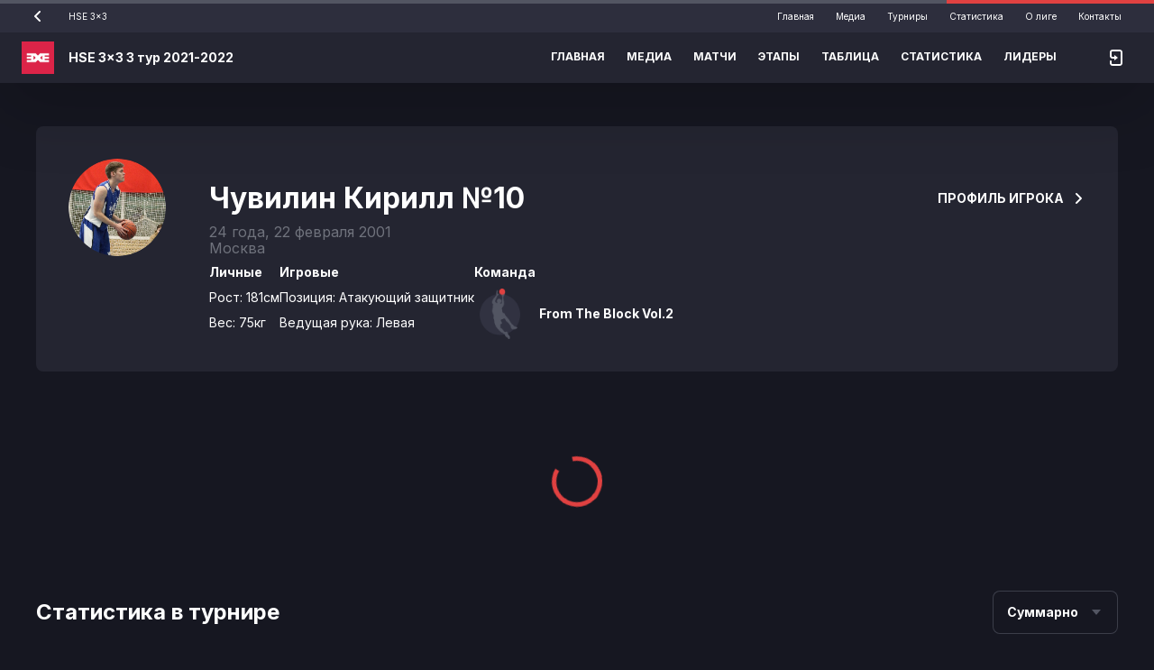

--- FILE ---
content_type: text/html; charset=utf-8
request_url: https://hse3x3.mtgame.ru/tournament/hse3x3_tour3_2022/player/52493
body_size: 66348
content:
<!DOCTYPE html><html lang="en"><head>
  <meta charset="utf-8">
  <title>Игрок Чувилин Кирилл - HSE 3x3 3 тур 2021-2022</title>
  <base href="/">
  <meta name="viewport" content="width=device-width, initial-scale=1.0, maximum-scale=1.0, user-scalable=0">
  <meta property="fb:app_id" content="164936710911531">
<style>@import"https://fonts.googleapis.com/css2?family=Inter:wght@400;700&display=swap";*,*:before,*:after{box-sizing:border-box;-webkit-appearance:none!important;-moz-appearance:none!important;appearance:none!important}html{font-family:sans-serif;line-height:1.15;-webkit-text-size-adjust:100%;-webkit-tap-highlight-color:rgba(0,0,0,0)}body{margin:0;text-align:left}*:focus,*:active{outline:none}html{height:100%;background:#161721;background:var(--color-background, #161721)}body{background:#161721;background:var(--color-background, #161721);font:400 14px/20px Inter,Segoe UI,Roboto,Helvetica Neue,Arial,sans-serif;font:400 14px/20px var(--font-family, "Inter", "Segoe UI", Roboto, "Helvetica Neue", Arial, sans-serif);color:#fff;color:var(--color-font, #ffffff);-webkit-overflow-scrolling:touch}</style><style>@import"https://fonts.googleapis.com/css2?family=Inter:wght@400;700&display=swap";.cdk-overlay-container{pointer-events:none;top:0;left:0;height:100%;width:100%}.cdk-overlay-container{position:fixed;z-index:1000}.cdk-overlay-container:empty{display:none}*,*:before,*:after{box-sizing:border-box;-webkit-appearance:none!important;-moz-appearance:none!important;appearance:none!important}html{font-family:sans-serif;line-height:1.15;-webkit-text-size-adjust:100%;-webkit-tap-highlight-color:rgba(0,0,0,0)}body{margin:0;text-align:left}a{color:inherit;text-decoration:none}a{text-decoration:none}a:focus{outline:0}img{vertical-align:middle;border-style:none}svg{overflow:hidden;vertical-align:middle}button{border-radius:0;background:none;border:none}button{margin:0;font-family:inherit;font-size:inherit;line-height:inherit}button{overflow:visible}button{text-transform:none}button{-webkit-appearance:button}button:not(:disabled){cursor:pointer}button::-moz-focus-inner{padding:0;border-style:none}.dropdown{display:block;position:relative}.dropdown.dropdown--size-sm .handle,.dropdown.dropdown--size-sm .value div{height:48px}.dropdown.dropdown--size-sm .value div.value-text{margin-top:-48px}.dropdown .handle{position:relative;display:flex;align-items:center;padding:0 16px;cursor:pointer}.dropdown .value{position:relative;width:100%}.dropdown .value div{display:flex;align-items:center}.dropdown .value div.value-text{opacity:0;pointer-events:none}.dropdown .selector{margin-left:12px;display:flex;align-items:center}.dropdown .selector mtg-svg-icon{width:16px;height:16px;color:#525562;color:var(--color-controlelement, #525562);transition:transform .15s cubic-bezier(.4,0,.2,1)}.dropdown .outline{position:absolute;left:0;top:0;display:flex;width:100%;height:100%;pointer-events:none}.dropdown .outline .start{width:12px;border:1px solid;border-right:none;border-radius:8px 0 0 8px;border-radius:var(--radius-control, 8px) 0 0 var(--radius-control, 8px)}.dropdown .outline .center{position:relative;display:flex;align-items:flex-start;flex:0 0 auto;width:auto;max-width:calc(100% - 24px);border-top:1px solid;border-bottom:1px solid;padding:0 4px}.dropdown .outline .center .label{position:relative;top:50%;transition:top .15s cubic-bezier(.4,0,.2,1),transform .15s cubic-bezier(.4,0,.2,1),color .15s cubic-bezier(.4,0,.2,1);transform:translateY(-50%);font:400 14px/20px Inter,Segoe UI,Roboto,Helvetica Neue,Arial,sans-serif;font:400 14px/20px var(--font-family, "Inter", "Segoe UI", Roboto, "Helvetica Neue", Arial, sans-serif);color:#525562;color:var(--color-controlelement, #525562);white-space:nowrap;overflow:hidden;text-overflow:ellipsis}.dropdown .outline .end{flex-grow:1;border:1px solid;border-left:none;border-radius:0 8px 8px 0;border-radius:0 var(--radius-control, 8px) var(--radius-control, 8px) 0}.dropdown .outline .start,.dropdown .outline .center,.dropdown .outline .end{border-color:#525562a3;border-color:var(--color-controlborder, rgba(82, 85, 98, .64))}.dropdown:hover .outline .start,.dropdown:hover .outline .center,.dropdown:hover .outline .end{border-color:#494b57a3;border-color:var(--color-controlborder--hover, rgba(73, 75, 87, .64))}.link{color:#e04141;color:var(--color-primary, #e04141);text-decoration:none}.link:hover{color:#dd2f2f;color:var(--color-primary--hover, #dd2f2f);text-decoration:none}.link:active{color:#c42020;color:var(--color-primary--hover, #c42020)}.spinner{display:block;margin:0 auto;position:relative;width:56px;height:56px;border-radius:1000px}.spinner div{display:block;position:absolute;width:56px;height:56px;border:5px solid #e04141;border:5px solid var(--color-primary, #e04141);border-radius:50%;animation:lds-ring 1.2s cubic-bezier(.5,0,.5,1) infinite;border-color:#e04141 transparent transparent transparent;border-color:var(--color-primary, #e04141) transparent transparent transparent}.spinner div:nth-child(1){animation-delay:-.45s}.spinner div:nth-child(2){animation-delay:-.3s}.spinner div:nth-child(3){animation-delay:-.15s}@keyframes lds-ring{0%{transform:rotate(0)}to{transform:rotate(360deg)}}.svg-icon{display:inline-flex;width:24px;height:24px}.svg-icon svg{width:100%;height:100%;fill:currentColor}*:focus,*:active{outline:none}html{height:100%;background:#161721;background:var(--color-background, #161721)}body{background:#161721;background:var(--color-background, #161721);font:400 14px/20px Inter,Segoe UI,Roboto,Helvetica Neue,Arial,sans-serif;font:400 14px/20px var(--font-family, "Inter", "Segoe UI", Roboto, "Helvetica Neue", Arial, sans-serif);color:#fff;color:var(--color-font, #ffffff);-webkit-overflow-scrolling:touch}.empty-logo{position:relative;display:flex;justify-content:center;align-items:center;width:100%;height:100%}.empty-logo-basketball{background:url(/assets/empty-logo-basketball.png) no-repeat center;background-size:contain}.circle-image{width:100%;height:100%;border-radius:100%;-o-object-fit:cover;object-fit:cover}</style><link rel="stylesheet" href="styles.75bb07c46c58f62d.css" media="print" onload="this.media='all'"><noscript><link rel="stylesheet" href="styles.75bb07c46c58f62d.css"></noscript><style ng-transition="serverApp">[_nghost-sc126]{display:flex;flex-direction:column;min-height:100vh;min-height:calc(var(--vh, 1vh) * 100)}.wrapper[_ngcontent-sc126]{display:flex;flex-direction:column;flex-grow:1;width:100%;max-width:1248px;margin:0 auto}.content[_ngcontent-sc126]{position:relative;flex-grow:1;padding:48px 24px}@media (max-width: 1050px){.content[_ngcontent-sc126]{max-width:100%;min-width:100%;padding:48px 24px}}@media (max-width: 700px){.content[_ngcontent-sc126]{padding:48px 16px}}.cover[_ngcontent-sc126]{position:absolute;top:0;left:0;width:100%;height:700px;background-position:right top;background-size:cover;opacity:.4;opacity:var(--cover-opacity, .4);overflow:hidden}.cover[_ngcontent-sc126]:after{content:"";position:absolute;top:0;left:0;width:100%;height:700px;background:linear-gradient(180deg,rgba(0,0,0,0) 0%,#161721 100%);background:var(--main-image-overlay, linear-gradient(180deg, rgba(0, 0, 0, 0) 0%, var(--color-background, #161721) 100%))}.cover.mobile[_ngcontent-sc126]{display:none}@media (max-width: 700px){.cover.mobile[_ngcontent-sc126]{display:block}.cover.desktop[_ngcontent-sc126]{display:none}}.loading[_ngcontent-sc126]{position:fixed;top:50%;left:50%;transform:translate(-50%,-50%)}</style><style ng-transition="serverApp">.version-updated[_ngcontent-sc124]{position:fixed;bottom:0;left:0;width:100%;height:40px}.version-updated[_ngcontent-sc124]   .refresh-link[_ngcontent-sc124]{margin-left:15px;color:#c82a2a;text-decoration:underline}.version-updated[_ngcontent-sc124]   .close[_ngcontent-sc124]   mtg-svg-icon[_ngcontent-sc124]{width:12px;height:12px}</style><link rel="apple-touch-icon" sizes="180x180" href="/assets/favicon/mtg/apple-touch-icon.png"><link rel="icon" type="image/png" sizes="32x32" href="/assets/favicon/mtg/favicon-32x32.png"><link rel="icon" type="image/png" sizes="16x16" href="/assets/favicon/mtg/favicon-16x16.png"><link rel="shortcut icon" href="/assets/favicon/mtg/favicon.ico"><link rel="manifest" href="/assets/favicon/mtg/site.webmanifest"><link rel="mask-icon" href="/assets/favicon/mtg/safari-pinned-tab.svg" color="#ff0000"><style ng-transition="serverApp">.with-sub-menu[_nghost-sc122]   .fixed-header[_ngcontent-sc122], .with-sub-menu[_nghost-sc122]   .header-size[_ngcontent-sc122]{height:92px}@media (max-width: 700px){.with-sub-menu[_nghost-sc122]   .fixed-header[_ngcontent-sc122], .with-sub-menu[_nghost-sc122]   .header-size[_ngcontent-sc122]{height:56px}}.fixed-header[_ngcontent-sc122]{position:fixed;top:0;left:0;right:0;z-index:100;height:56px;transition:transform ease .5s;transform:translateY(0);box-shadow:0 24px 80px #0003}.fixed-header.static[_ngcontent-sc122]{position:absolute}.fixed-header.hidden[_ngcontent-sc122]{transform:translateY(-100%)}@media (max-width: 1050px){.fixed-header.hidden[_ngcontent-sc122]{transform:translateY(0)}}.fixed-header.menu-visible[_ngcontent-sc122]{height:100%}.header-size[_ngcontent-sc122]{height:56px}.league[_ngcontent-sc122]{display:flex;align-items:center;height:36px;padding:0 24px;background:#2d2e3d;background:var(--color-header-bg--lighten, var(--color-panel--lighten, #2d2e3d))}@media (max-width: 1050px){.league[_ngcontent-sc122]{display:none}}.league[_ngcontent-sc122]   .back[_ngcontent-sc122]{display:flex;justify-content:center;width:36px;margin-right:16px}.league[_ngcontent-sc122]   .back[_ngcontent-sc122]   mtg-svg-icon[_ngcontent-sc122]{width:16px;height:16px;color:#fff;color:var(--color-header-font, var(--color-font, #ffffff))}.league[_ngcontent-sc122]   .name[_ngcontent-sc122]{display:flex;align-items:center;font:400 10px/12px Inter,Segoe UI,Roboto,Helvetica Neue,Arial,sans-serif;font:400 10px/12px var(--font-family, "Inter", "Segoe UI", Roboto, "Helvetica Neue", Arial, sans-serif);color:#fff;color:var(--color-header-font, var(--color-font, #ffffff))}.league[_ngcontent-sc122]   .menu[_ngcontent-sc122]{display:flex;align-items:center;margin-left:auto}.league[_ngcontent-sc122]   .menu[_ngcontent-sc122]   a[_ngcontent-sc122]{padding:0 12px;font:400 10px/12px Inter,Segoe UI,Roboto,Helvetica Neue,Arial,sans-serif;font:400 10px/12px var(--font-family, "Inter", "Segoe UI", Roboto, "Helvetica Neue", Arial, sans-serif);color:#fff;color:var(--color-header-font, var(--color-font, #ffffff))}.league[_ngcontent-sc122]   .menu[_ngcontent-sc122]   a[_ngcontent-sc122]:not(.active, [_ngcontent-sc122]:hover){opacity:.5}.league[_ngcontent-sc122]   .menu[_ngcontent-sc122]   a[_ngcontent-sc122]:hover, .league[_ngcontent-sc122]   .menu[_ngcontent-sc122]   a.active[_ngcontent-sc122]{color:#fff;color:var(--color-header-font, var(--color-font, #ffffff))}.header[_ngcontent-sc122]{height:56px;display:flex;align-items:center;padding:0 24px;background:#242531;background:var(--color-header-bg, var(--color-panel, #242531));color:#fff;color:var(--color-header-font, var(--color-font, #ffffff))}@media (max-width: 700px){.header[_ngcontent-sc122]{padding:0 16px}}.header[_ngcontent-sc122]   .logo[_ngcontent-sc122]{width:36px;height:36px;margin-right:16px}.header[_ngcontent-sc122]   .logo[_ngcontent-sc122]   img[_ngcontent-sc122]{width:100%;height:100%;-o-object-fit:contain;object-fit:contain}.header[_ngcontent-sc122]   .title[_ngcontent-sc122]{font:700 14px/20px Inter,Segoe UI,Roboto,Helvetica Neue,Arial,sans-serif;font:700 14px/20px var(--font-family, "Inter", "Segoe UI", Roboto, "Helvetica Neue", Arial, sans-serif)}.header[_ngcontent-sc122]   .menu[_ngcontent-sc122]{display:flex;align-items:stretch;margin-left:auto;height:100%}@media (max-width: 1050px){.header[_ngcontent-sc122]   .menu[_ngcontent-sc122]{display:none}}.header[_ngcontent-sc122]   .menu[_ngcontent-sc122]   a[_ngcontent-sc122]{display:flex;align-items:center;padding:0 12px;border-bottom:2px solid transparent;font:700 12px/16px Inter,Segoe UI,Roboto,Helvetica Neue,Arial,sans-serif;font:700 12px/16px var(--font-family, "Inter", "Segoe UI", Roboto, "Helvetica Neue", Arial, sans-serif);text-transform:uppercase;color:#fff;color:var(--color-header-font, var(--color-font, #ffffff))}.header[_ngcontent-sc122]   .menu[_ngcontent-sc122]   a[_ngcontent-sc122]:not(.active, [_ngcontent-sc122]:hover){opacity:.5}.header[_ngcontent-sc122]   .menu[_ngcontent-sc122]   a[_ngcontent-sc122]:hover{color:#fff;color:var(--color-header-font, var(--color-font, #ffffff))}.header[_ngcontent-sc122]   .menu[_ngcontent-sc122]   a.active[_ngcontent-sc122]{border-color:#e04141;border-color:var(--color-primary, #e04141);color:#fff;color:var(--color-header-font, var(--color-font, #ffffff))}.header[_ngcontent-sc122]   .mobile-menu-toggle[_ngcontent-sc122]{display:none;width:36px;height:36px;margin-left:auto;align-items:center;justify-content:center;color:#fff;color:var(--color-header-font, var(--color-font, #ffffff));cursor:pointer}@media (max-width: 1050px){.header[_ngcontent-sc122]   .mobile-menu-toggle[_ngcontent-sc122]{display:flex}}.header[_ngcontent-sc122]   .mobile-menu-toggle[_ngcontent-sc122]:hover{color:#fff;color:var(--color-header-font, var(--color-font, #ffffff))}.header[_ngcontent-sc122]   .mobile-menu-toggle[_ngcontent-sc122]   mtg-svg-icon[_ngcontent-sc122]{width:24px;height:24px}.header[_ngcontent-sc122]   .mobile-menu-toggle[_ngcontent-sc122]   .close[_ngcontent-sc122]{display:none}.header[_ngcontent-sc122]   .mobile-menu-toggle.opened[_ngcontent-sc122]{position:relative}.header[_ngcontent-sc122]   .mobile-menu-toggle.opened[_ngcontent-sc122]:before{content:"";position:absolute;left:0;top:0;width:36px;height:36px;border-radius:50%;background:#353646;background:var(--color-controlbase, #353646)}.header[_ngcontent-sc122]   .mobile-menu-toggle.opened[_ngcontent-sc122]   .burger[_ngcontent-sc122]{display:none}.header[_ngcontent-sc122]   .mobile-menu-toggle.opened[_ngcontent-sc122]   .close[_ngcontent-sc122]{position:relative;display:block;color:#fff;color:var(--color-control, #ffffff);opacity:.4}.profile-menu[_ngcontent-sc122]{display:flex;min-width:36px;align-items:center;margin-left:36px;cursor:pointer;color:#fff;color:var(--color-panel-font, var(--color-font, #ffffff))}@media (max-width: 1050px){.profile-menu[_ngcontent-sc122]{display:none}}.profile-menu.profile-menu-alt[_ngcontent-sc122]{position:absolute;left:50%;top:12px;transform:translate(-50%);padding:0 24px;display:flex;justify-content:flex-end;width:100%;max-width:1248px;margin:0;z-index:200;color:#fff;color:var(--color-league-caption, var(--color-font, #ffffff))}@media (max-width: 1050px){.profile-menu.profile-menu-alt[_ngcontent-sc122]{display:none}}@media (max-width: 1050px){.profile-menu[_ngcontent-sc122]{margin-left:auto}}.profile-menu[_ngcontent-sc122]   .divider[_ngcontent-sc122]{height:1px;background:rgba(82,85,98,.64);background:var(--color-controlborder, rgba(82, 85, 98, .64))}.profile-menu[_ngcontent-sc122]   .profile[_ngcontent-sc122]{display:flex;align-items:center}.profile-menu[_ngcontent-sc122]   .profile.opened[_ngcontent-sc122]   .photo[_ngcontent-sc122]{position:relative}.profile-menu[_ngcontent-sc122]   .profile.opened[_ngcontent-sc122]   .photo[_ngcontent-sc122]   .close[_ngcontent-sc122]{display:block}.profile-menu[_ngcontent-sc122]   .profile.opened[_ngcontent-sc122]   .photo[_ngcontent-sc122]:after{content:"";position:absolute;top:0;left:0;width:100%;height:100%;border-radius:50%;display:flex;justify-content:center;align-items:center;background:#353646;background:var(--color-controlbase, #353646);color:#6f727c;color:var(--color-textsecondary, #6f727c)}.profile-menu[_ngcontent-sc122]   .profile[_ngcontent-sc122]   .name[_ngcontent-sc122]{margin-right:12px;font:700 14px/20px Inter,Segoe UI,Roboto,Helvetica Neue,Arial,sans-serif;font:700 14px/20px var(--font-family, "Inter", "Segoe UI", Roboto, "Helvetica Neue", Arial, sans-serif)}.profile-menu[_ngcontent-sc122]   .profile[_ngcontent-sc122]   .photo[_ngcontent-sc122]{width:36px;height:36px}.profile-menu[_ngcontent-sc122]   .profile[_ngcontent-sc122]   .photo[_ngcontent-sc122]   .close[_ngcontent-sc122]{position:absolute;left:50%;top:50%;z-index:1;transform:translate(-50%,-50%);width:24px;height:24px;color:#fff;color:var(--color-control, #ffffff);display:none}.profile-menu[_ngcontent-sc122]   .profile[_ngcontent-sc122]   .photo[_ngcontent-sc122]   img[_ngcontent-sc122]{width:100%;height:100%;-o-object-fit:cover;object-fit:cover;border-radius:50%}.profile-menu[_ngcontent-sc122]   mtg-notification-bell[_ngcontent-sc122]{margin-left:24px}.profile-menu[_ngcontent-sc122]   .login-btn[_ngcontent-sc122]{display:flex;align-items:center;color:#fff;color:var(--color-header-font, var(--color-font, #ffffff))}.profile-menu[_ngcontent-sc122]   .login-btn[_ngcontent-sc122]:not(.active, [_ngcontent-sc122]:hover){opacity:.5}.mobile-menu[_ngcontent-sc122]{position:fixed;top:56px;left:0;right:0;height:calc(100vh - 56px);height:calc(var(--vh, 1vh) * 100 - 56px);overflow:auto;max-width:350px;z-index:200;padding:16px 24px;background:#161721;background:var(--color-background, #161721);color:#fff;color:var(--color-font, #ffffff);box-shadow:0 24px 80px #0003}@media (max-width: 700px){.mobile-menu[_ngcontent-sc122]{max-width:100%}}.mobile-menu[_ngcontent-sc122]   a[_ngcontent-sc122]{display:flex;align-items:center;height:48px;color:#e04141;color:var(--color-primary, #e04141)}.mobile-menu[_ngcontent-sc122]   .item[_ngcontent-sc122]{position:relative;display:flex;align-items:center;height:48px;padding-left:36px;font:700 12px/16px Inter,Segoe UI,Roboto,Helvetica Neue,Arial,sans-serif;font:700 12px/16px var(--font-family, "Inter", "Segoe UI", Roboto, "Helvetica Neue", Arial, sans-serif);text-transform:uppercase;color:#fff;color:var(--color-font, #ffffff)}.mobile-menu[_ngcontent-sc122]   .item.active[_ngcontent-sc122]{color:#fff;color:var(--color-font, #ffffff)}.mobile-menu[_ngcontent-sc122]   .item.active[_ngcontent-sc122]:before{content:"";display:block;position:absolute;left:8px;top:50%;transform:translateY(-50%);width:8px;height:8px;border-radius:1000px;background:#e04141;background:var(--color-primary, #e04141)}.mobile-menu[_ngcontent-sc122]   .item[_ngcontent-sc122] + .item[_ngcontent-sc122]{margin-top:8px}.mobile-menu[_ngcontent-sc122]   .divider[_ngcontent-sc122]{height:1px;background:rgba(82,85,98,.64);background:var(--color-controlborder, rgba(82, 85, 98, .64))}.mobile-menu[_ngcontent-sc122]   .copyright[_ngcontent-sc122]{margin-top:8px}.league-menu[_ngcontent-sc122]{margin:24px 0 24px 36px;overflow:hidden}.league-menu[_ngcontent-sc122]   .league-menu-toggle[_ngcontent-sc122]{display:flex;align-items:center;color:#fff;color:var(--color-font, #ffffff);font:700 12px/16px Inter,Segoe UI,Roboto,Helvetica Neue,Arial,sans-serif;font:700 12px/16px var(--font-family, "Inter", "Segoe UI", Roboto, "Helvetica Neue", Arial, sans-serif);text-transform:uppercase}.league-menu[_ngcontent-sc122]   .league-menu-toggle[_ngcontent-sc122]   mtg-svg-icon[_ngcontent-sc122]{margin-left:12px;color:#6f727c;color:var(--color-textsecondary, #6f727c);transform:rotate(0);transition:transform ease .5s}.league-menu[_ngcontent-sc122]   .league-menu-content[_ngcontent-sc122]{max-height:0;transition:max-height ease .5s}.league-menu.opened[_ngcontent-sc122]   .league-menu-toggle[_ngcontent-sc122]   mtg-svg-icon[_ngcontent-sc122]{transform:rotate(180deg)}.league-menu.opened[_ngcontent-sc122]   .league-menu-content[_ngcontent-sc122]{max-height:100vh}.mobile-profile[_ngcontent-sc122]{display:flex;align-items:center;padding:16px;margin:0 0 24px;border-radius:8px;border-radius:var(--radius-control, 8px);background:#353646;background:var(--color-controlbase, #353646);color:#fff;color:var(--color-control, #ffffff)}.mobile-profile[_ngcontent-sc122]   .photo[_ngcontent-sc122]{width:36px;height:36px;margin-right:16px}.mobile-profile[_ngcontent-sc122]   .photo[_ngcontent-sc122]   .empty-photo[_ngcontent-sc122]{background:#525562;background:var(--color-controlelement, #525562);color:#fff;color:var(--color-font, #ffffff);font:700 14px/20px Inter,Segoe UI,Roboto,Helvetica Neue,Arial,sans-serif;font:700 14px/20px var(--font-family, "Inter", "Segoe UI", Roboto, "Helvetica Neue", Arial, sans-serif)}.mobile-profile[_ngcontent-sc122]   .name[_ngcontent-sc122]{font:700 14px/20px Inter,Segoe UI,Roboto,Helvetica Neue,Arial,sans-serif;font:700 14px/20px var(--font-family, "Inter", "Segoe UI", Roboto, "Helvetica Neue", Arial, sans-serif);color:#fff}.mobile-profile[_ngcontent-sc122]   .name[_ngcontent-sc122]   .hint[_ngcontent-sc122]{font:400 10px/12px Inter,Segoe UI,Roboto,Helvetica Neue,Arial,sans-serif;font:400 10px/12px var(--font-family, "Inter", "Segoe UI", Roboto, "Helvetica Neue", Arial, sans-serif);color:#fff;color:var(--color-control, #ffffff);opacity:.4}.mobile-profile[_ngcontent-sc122]   .exit[_ngcontent-sc122]{margin-left:auto;display:flex;justify-content:center;align-items:center;width:36px;height:36px;color:#fff;color:var(--color-control, #ffffff);opacity:.4;background:none;border:none}.mobile-login-btn[_ngcontent-sc122]{margin:0 0 24px}</style><style ng-transition="serverApp">.footer[_ngcontent-sc123]{position:relative;display:flex;align-items:center;padding:0 24px 48px;color:#6f727c;color:var(--color-textsecondary, #6f727c)}@media (max-width: 700px){.footer[_ngcontent-sc123]{padding:0 16px 36px;font-size:12px;line-height:14px;flex-direction:column}}.footer[_ngcontent-sc123]   a[_ngcontent-sc123] + a[_ngcontent-sc123]{margin-left:24px}@media (max-width: 700px){.footer[_ngcontent-sc123]   a[_ngcontent-sc123] + a[_ngcontent-sc123]{margin-left:0;margin-top:16px}}.footer[_ngcontent-sc123]   .copyright[_ngcontent-sc123]{margin-left:auto;text-align:right}@media (max-width: 700px){.footer[_ngcontent-sc123]   .copyright[_ngcontent-sc123]{margin-top:16px;margin-left:0}}</style><meta property="og:url" content="https://hse3x3.mtgame.ru/tournament/hse3x3_tour3_2022/player/52493"><meta property="og:title" content="Игрок Чувилин Кирилл - HSE 3x3 3 тур 2021-2022"><meta property="og:description" content="Третий тур стритбольной студенческой лиги HSE 3x3. Проводится по официальным правилам FIBA 3x3"><meta property="og:image" content="https://fs.mtgame.ru/3h3logo_Z33K8.jpeg"><meta property="og:image:secure_url" content="https://fs.mtgame.ru/3h3logo_Z33K8.jpeg"><meta name="twitter:text:title" content="Игрок Чувилин Кирилл - HSE 3x3 3 тур 2021-2022"><meta name="twitter:image" content="https://fs.mtgame.ru/3h3logo_Z33K8.jpeg"><meta name="description" content="Третий тур стритбольной студенческой лиги HSE 3x3. Проводится по официальным правилам FIBA 3x3"><meta name="robots" content="all"><style ng-transition="serverApp">.section[_ngcontent-sc209]{position:relative;min-height:195px;margin-top:24px}.section[_ngcontent-sc209]   .title[_ngcontent-sc209]{display:flex;margin:0 0 24px;font:700 24px/32px Inter,Segoe UI,Roboto,Helvetica Neue,Arial,sans-serif;font:700 24px/32px var(--font-family, "Inter", "Segoe UI", Roboto, "Helvetica Neue", Arial, sans-serif)}.section[_ngcontent-sc209]   .title[_ngcontent-sc209]   .count[_ngcontent-sc209]{margin-left:8px;color:#6f727c;color:var(--color-textsecondary, #6f727c)}.section[_ngcontent-sc209]   mtg-spinner[_ngcontent-sc209]{position:absolute;left:50%;top:50%;transform:translate(-50%,-50%)}</style><style ng-transition="serverApp">.section[_ngcontent-sc211]{position:relative;margin-top:24px;min-height:195px}.section[_ngcontent-sc211] + .section[_ngcontent-sc211]{margin-top:36px}.section[_ngcontent-sc211]   .title[_ngcontent-sc211]{font:700 24px/32px Inter,Segoe UI,Roboto,Helvetica Neue,Arial,sans-serif;font:700 24px/32px var(--font-family, "Inter", "Segoe UI", Roboto, "Helvetica Neue", Arial, sans-serif);margin-bottom:24px;display:flex;align-items:center;justify-content:space-between}.section[_ngcontent-sc211]   .title[_ngcontent-sc211]   .count[_ngcontent-sc211]{margin-left:8px;color:#6f727c;color:var(--color-textsecondary, #6f727c)}.section[_ngcontent-sc211]   .title[_ngcontent-sc211]   mtg-dropdown[_ngcontent-sc211]{font-size:14px}@media (max-width: 700px){.section[_ngcontent-sc211]   .title[_ngcontent-sc211]{display:block}.section[_ngcontent-sc211]   .title[_ngcontent-sc211]   mtg-dropdown[_ngcontent-sc211]{margin-top:15px}}.section[_ngcontent-sc211]   mtg-spinner[_ngcontent-sc211]{position:relative;left:50%;transform:translate(-50%);margin:24px 0}.panel[_ngcontent-sc211]{background:#242531;background:var(--color-panel, #242531);border-radius:8px;border-radius:var(--radius-card, 8px);box-shadow:initial;box-shadow:var(--style-card-shadow, var(--style-card-shadow, initial));color:#fff;color:var(--color-panel-font, var(--color-font, #ffffff))}.statistic-title[_ngcontent-sc211]{padding:36px 0 24px 24px;font:700 18px/24px Inter,Segoe UI,Roboto,Helvetica Neue,Arial,sans-serif;font:700 18px/24px var(--font-family, "Inter", "Segoe UI", Roboto, "Helvetica Neue", Arial, sans-serif)}</style><style ng-transition="serverApp">.tournament-user-card[_ngcontent-sc208]{background:#242531;background:var(--color-panel, #242531);border-radius:8px;border-radius:var(--radius-card, 8px);box-shadow:initial;box-shadow:var(--style-card-shadow, var(--style-card-shadow, initial));color:#fff;color:var(--color-panel-font, var(--color-font, #ffffff));padding:36px;display:flex;flex-wrap:wrap}@media (max-width: 1050px){.tournament-user-card[_ngcontent-sc208]{position:relative;padding:24px}}@media (max-width: 700px){.tournament-user-card[_ngcontent-sc208]{padding:16px}}.tournament-user-card[_ngcontent-sc208]   .photo[_ngcontent-sc208]{width:108px;height:108px;margin-right:48px;flex-shrink:0}@media (max-width: 700px){.tournament-user-card[_ngcontent-sc208]   .photo[_ngcontent-sc208]{width:56px;height:56px;margin-right:16px}}.tournament-user-card[_ngcontent-sc208]   .info[_ngcontent-sc208]{padding-top:24px;width:calc(100% - 156px)}@media (max-width: 700px){.tournament-user-card[_ngcontent-sc208]   .info[_ngcontent-sc208]{padding-top:12px;width:calc(100% - 72px)}}.tournament-user-card[_ngcontent-sc208]   .info[_ngcontent-sc208] > .title[_ngcontent-sc208]{display:flex;font:700 32px/40px Inter,Segoe UI,Roboto,Helvetica Neue,Arial,sans-serif;font:700 32px/40px var(--font-family, "Inter", "Segoe UI", Roboto, "Helvetica Neue", Arial, sans-serif);margin:0 0 8px}@media (max-width: 700px){.tournament-user-card[_ngcontent-sc208]   .info[_ngcontent-sc208] > .title[_ngcontent-sc208]{font:700 18px/24px Inter,Segoe UI,Roboto,Helvetica Neue,Arial,sans-serif;font:700 18px/24px var(--font-family, "Inter", "Segoe UI", Roboto, "Helvetica Neue", Arial, sans-serif)}.tournament-user-card[_ngcontent-sc208]   .info[_ngcontent-sc208] > .title[_ngcontent-sc208]   .profile-link[_ngcontent-sc208]{display:none}}.tournament-user-card[_ngcontent-sc208]   .info[_ngcontent-sc208]   .city[_ngcontent-sc208], .tournament-user-card[_ngcontent-sc208]   .info[_ngcontent-sc208]   .age[_ngcontent-sc208]{font-size:16px;line-height:18px;color:#6f727c;color:var(--color-textsecondary, #6f727c)}.tournament-user-card[_ngcontent-sc208]   .profile-link[_ngcontent-sc208]{display:flex;align-items:center;margin-left:auto;font:700 14px/20px Inter,Segoe UI,Roboto,Helvetica Neue,Arial,sans-serif;font:700 14px/20px var(--font-family, "Inter", "Segoe UI", Roboto, "Helvetica Neue", Arial, sans-serif);text-transform:uppercase;color:#fff;color:var(--color-panel-font, var(--color-font, #ffffff));transition:opacity ease .5s}.tournament-user-card[_ngcontent-sc208]   .profile-link[_ngcontent-sc208]:active{opacity:.7}@media (max-width: 1050px){.tournament-user-card[_ngcontent-sc208]   .profile-link[_ngcontent-sc208]{position:absolute;top:24px;right:24px}}@media (max-width: 700px){.tournament-user-card[_ngcontent-sc208]   .profile-link[_ngcontent-sc208]{position:static;margin-left:0;font:700 12px/16px Inter,Segoe UI,Roboto,Helvetica Neue,Arial,sans-serif;font:700 12px/16px var(--font-family, "Inter", "Segoe UI", Roboto, "Helvetica Neue", Arial, sans-serif);text-transform:uppercase}}.tournament-user-card[_ngcontent-sc208]   .profile-link[_ngcontent-sc208]   mtg-svg-icon[_ngcontent-sc208]{margin-left:8px;width:16px;height:16px}.tournament-user-card[_ngcontent-sc208]   .params[_ngcontent-sc208]{margin-left:156px;margin-top:8px;display:flex;gap:48px;width:100%}@media (max-width: 1050px){.tournament-user-card[_ngcontent-sc208]   .params[_ngcontent-sc208]{margin-top:16px;margin-left:0;max-width:100%;gap:16px;justify-content:space-between}}@media (max-width: 700px){.tournament-user-card[_ngcontent-sc208]   .params[_ngcontent-sc208]{margin-left:0;margin-top:0;flex-wrap:wrap;gap:20px}}@media (max-width: 700px){.tournament-user-card[_ngcontent-sc208]   .params[_ngcontent-sc208]   .item[_ngcontent-sc208]{margin-top:16px}}.tournament-user-card[_ngcontent-sc208]   .params[_ngcontent-sc208]   .item.mobile-profile-link[_ngcontent-sc208]{display:none}@media (max-width: 700px){.tournament-user-card[_ngcontent-sc208]   .params[_ngcontent-sc208]   .item.mobile-profile-link[_ngcontent-sc208]{display:flex;align-items:flex-start;justify-content:flex-start;width:100%}}.tournament-user-card[_ngcontent-sc208]   .params[_ngcontent-sc208]   .item[_ngcontent-sc208] > .title[_ngcontent-sc208]{font:700 14px/20px Inter,Segoe UI,Roboto,Helvetica Neue,Arial,sans-serif;font:700 14px/20px var(--font-family, "Inter", "Segoe UI", Roboto, "Helvetica Neue", Arial, sans-serif);margin:0 0 8px}@media (max-width: 700px){.tournament-user-card[_ngcontent-sc208]   .params[_ngcontent-sc208]   .item[_ngcontent-sc208]   .value[_ngcontent-sc208]{font-size:12px;line-height:16px}}.tournament-user-card[_ngcontent-sc208]   .params[_ngcontent-sc208]   .item[_ngcontent-sc208]   .value[_ngcontent-sc208] + .value[_ngcontent-sc208]{margin-top:8px}.tournament-user-card[_ngcontent-sc208]   .params[_ngcontent-sc208]   .item[_ngcontent-sc208]   .team[_ngcontent-sc208]{display:flex;align-items:center}@media (max-width: 700px){.tournament-user-card[_ngcontent-sc208]   .params[_ngcontent-sc208]   .item[_ngcontent-sc208]   .team[_ngcontent-sc208]{width:100%}}.tournament-user-card[_ngcontent-sc208]   .params[_ngcontent-sc208]   .item[_ngcontent-sc208]   .team[_ngcontent-sc208]   a[_ngcontent-sc208]{color:#fff;color:var(--color-panel-font, var(--color-font, #ffffff))}.tournament-user-card[_ngcontent-sc208]   .params[_ngcontent-sc208]   .item[_ngcontent-sc208]   .team[_ngcontent-sc208]   .logo[_ngcontent-sc208]{width:56px;height:56px;margin-right:16px}.tournament-user-card[_ngcontent-sc208]   .params[_ngcontent-sc208]   .item[_ngcontent-sc208]   .team[_ngcontent-sc208]   .logo[_ngcontent-sc208]   img[_ngcontent-sc208]{width:100%;height:100%;-o-object-fit:contain;object-fit:contain}.tournament-user-card[_ngcontent-sc208]   .params[_ngcontent-sc208]   .item[_ngcontent-sc208]   .team[_ngcontent-sc208]   .name[_ngcontent-sc208]{font:700 14px/20px Inter,Segoe UI,Roboto,Helvetica Neue,Arial,sans-serif;font:700 14px/20px var(--font-family, "Inter", "Segoe UI", Roboto, "Helvetica Neue", Arial, sans-serif)}.tournament-user-card[_ngcontent-sc208]   .params[_ngcontent-sc208]   .item[_ngcontent-sc208]   .team[_ngcontent-sc208]   .name[_ngcontent-sc208]   a[_ngcontent-sc208]{transition:opacity ease .5s}.tournament-user-card[_ngcontent-sc208]   .params[_ngcontent-sc208]   .item[_ngcontent-sc208]   .team[_ngcontent-sc208]   .name[_ngcontent-sc208]   a[_ngcontent-sc208]:active{opacity:.7}@media (max-width: 700px){.tournament-user-card[_ngcontent-sc208]   .params[_ngcontent-sc208]   .item[_ngcontent-sc208]   .team[_ngcontent-sc208]   .name[_ngcontent-sc208]{font:400 14px/20px Inter,Segoe UI,Roboto,Helvetica Neue,Arial,sans-serif;font:400 14px/20px var(--font-family, "Inter", "Segoe UI", Roboto, "Helvetica Neue", Arial, sans-serif)}}</style></head>
<body>
  <mtg-app ng-version="14.2.8" ng-server-context="other"><router-outlet></router-outlet><mtg-root _nghost-sc126=""><!----><mtg-header _ngcontent-sc126="" _nghost-sc122="" class="ng-tns-c122-0 ng-star-inserted with-sub-menu"><div _ngcontent-sc122="" class="fixed-header ng-tns-c122-0 ng-star-inserted"><div _ngcontent-sc122="" class="league ng-tns-c122-0 ng-star-inserted"><a _ngcontent-sc122="" class="name ng-tns-c122-0" href="/"><div _ngcontent-sc122="" class="back ng-tns-c122-0"><mtg-svg-icon _ngcontent-sc122="" icon="icons-corner-left" class="ng-tns-c122-0 svg-icon"><svg viewBox="0 0 24 24" xmlns="http://www.w3.org/2000/svg"><use xlink:href="#icons-corner-left"></use></svg></mtg-svg-icon></div> HSE 3x3 </a><div _ngcontent-sc122="" class="menu ng-tns-c122-0"><a _ngcontent-sc122="" routerlinkactive="active" class="ng-tns-c122-0 ng-star-inserted" href="/">Главная</a><a _ngcontent-sc122="" routerlinkactive="active" class="ng-tns-c122-0 ng-star-inserted" href="/media">Медиа</a><a _ngcontent-sc122="" routerlinkactive="active" class="ng-tns-c122-0 ng-star-inserted" href="/tournaments">Турниры</a><a _ngcontent-sc122="" routerlinkactive="active" class="ng-tns-c122-0 ng-star-inserted" href="/statistic">Статистика</a><a _ngcontent-sc122="" routerlinkactive="active" class="ng-tns-c122-0 ng-star-inserted" href="/about">О лиге</a><a _ngcontent-sc122="" routerlinkactive="active" class="ng-tns-c122-0 ng-star-inserted" href="/contacts">Контакты</a><!----></div></div><!----><div _ngcontent-sc122="" class="header ng-tns-c122-0"><div _ngcontent-sc122="" class="logo ng-tns-c122-0"><a _ngcontent-sc122="" class="ng-tns-c122-0" href="/tournament/hse3x3_tour3_2022"><img _ngcontent-sc122="" class="ng-tns-c122-0" src="https://fs.mtgame.ru/3h3logo_Z33K8.jpeg" alt="HSE 3x3 3 тур 2021-2022"></a></div><div _ngcontent-sc122="" class="title ng-tns-c122-0"><a _ngcontent-sc122="" class="ng-tns-c122-0" href="/tournament/hse3x3_tour3_2022">HSE 3x3 3 тур 2021-2022</a></div><div _ngcontent-sc122="" class="menu ng-tns-c122-0"><a _ngcontent-sc122="" routerlinkactive="active" class="ng-tns-c122-0 ng-star-inserted" href="/tournament/hse3x3_tour3_2022">Главная</a><a _ngcontent-sc122="" routerlinkactive="active" class="ng-tns-c122-0 ng-star-inserted" href="/tournament/hse3x3_tour3_2022/media">Медиа</a><a _ngcontent-sc122="" routerlinkactive="active" class="ng-tns-c122-0 ng-star-inserted" href="/tournament/hse3x3_tour3_2022/games">Матчи</a><a _ngcontent-sc122="" routerlinkactive="active" class="ng-tns-c122-0 ng-star-inserted" href="/tournament/hse3x3_tour3_2022/stages">Этапы</a><a _ngcontent-sc122="" routerlinkactive="active" class="ng-tns-c122-0 ng-star-inserted" href="/tournament/hse3x3_tour3_2022/results">Таблица</a><a _ngcontent-sc122="" routerlinkactive="active" class="ng-tns-c122-0 ng-star-inserted" href="/tournament/hse3x3_tour3_2022/statistic">Статистика</a><a _ngcontent-sc122="" routerlinkactive="active" class="ng-tns-c122-0 ng-star-inserted" href="/tournament/hse3x3_tour3_2022/leaders">Лидеры</a><!----></div><div _ngcontent-sc122="" class="profile-menu ng-tns-c122-0 ng-star-inserted"><!----><button _ngcontent-sc122="" class="login-btn ng-tns-c122-0 ng-star-inserted"><mtg-svg-icon _ngcontent-sc122="" icon="icons-enter" class="ng-tns-c122-0 svg-icon"><svg viewBox="0 0 24 24" xmlns="http://www.w3.org/2000/svg"><use xlink:href="#icons-enter"></use></svg></mtg-svg-icon></button><!----><!----><!----></div><!----><div _ngcontent-sc122="" class="mobile-menu-toggle ng-tns-c122-0"><mtg-svg-icon _ngcontent-sc122="" icon="icons-burger" class="burger ng-tns-c122-0 svg-icon"><svg viewBox="0 0 24 24" xmlns="http://www.w3.org/2000/svg"><use xlink:href="#icons-burger"></use></svg></mtg-svg-icon><mtg-svg-icon _ngcontent-sc122="" icon="icons-close" class="close ng-tns-c122-0 svg-icon"><svg viewBox="0 0 24 24" xmlns="http://www.w3.org/2000/svg"><use xlink:href="#icons-close"></use></svg></mtg-svg-icon></div></div><!----></div><!----><div _ngcontent-sc122="" class="header-size ng-tns-c122-0"></div></mtg-header><!----><!----><!----><!----><div _ngcontent-sc126="" class="wrapper ng-star-inserted"><div _ngcontent-sc126="" class="content"><router-outlet _ngcontent-sc126=""></router-outlet><mtg-tournament-root _nghost-sc150="" class="ng-star-inserted"><router-outlet _ngcontent-sc150=""></router-outlet><mtg-tournament-user _nghost-sc212="" class="ng-star-inserted"><mtg-tournament-user-card _ngcontent-sc212="" _nghost-sc208="" class="ng-star-inserted"><div _ngcontent-sc208="" class="tournament-user-card"><div _ngcontent-sc208="" class="photo"><img _ngcontent-sc208="" class="circle-image ng-star-inserted" src="https://fs.mtgame.ru/42964d42b75a4aa9abb7e5f512a45a2e.png"><!----><!----></div><div _ngcontent-sc208="" class="info"><div _ngcontent-sc208="" class="title"> Чувилин Кирилл  №10 <!----><!----><a _ngcontent-sc208="" target="_blank" class="profile-link ng-star-inserted" href="https://mtgame.ru//profile/1149">Профиль игрока <mtg-svg-icon _ngcontent-sc208="" icon="icons-corner-right" class="svg-icon"><svg viewBox="0 0 24 24" xmlns="http://www.w3.org/2000/svg"><use xlink:href="#icons-corner-right"></use></svg></mtg-svg-icon></a><!----></div><div _ngcontent-sc208="" class="age ng-star-inserted"> 24 года, 22 февраля 2001 </div><!----><div _ngcontent-sc208="" class="city">Москва</div></div><div _ngcontent-sc208="" class="params"><div _ngcontent-sc208="" class="item ng-star-inserted"><div _ngcontent-sc208="" class="title">Личные</div><div _ngcontent-sc208="" class="value ng-star-inserted"> Рост: 181см<!----><!----><!----></div><!----><div _ngcontent-sc208="" class="value ng-star-inserted"> Вес: 75кг<!----><!----><!----></div><!----></div><!----><div _ngcontent-sc208="" class="item ng-star-inserted"><div _ngcontent-sc208="" class="title">Игровые</div><div _ngcontent-sc208="" class="value ng-star-inserted"> Позиция:  Атакующий защитник <!----><!----><!----></div><!----><div _ngcontent-sc208="" class="value ng-star-inserted"> Ведущая рука:  Левая <!----><!----><!----></div><!----></div><!----><!----><!----><!----><!----><!----><!----><!----><div _ngcontent-sc208="" class="item"><div _ngcontent-sc208="" class="title">Команда</div><div _ngcontent-sc208="" class="team"><div _ngcontent-sc208="" class="logo"><a _ngcontent-sc208="" href="/tournament/hse3x3_tour3_2022/team/2258"><!----><div _ngcontent-sc208="" class="empty-logo empty-logo-basketball ng-star-inserted"></div><!----></a></div><div _ngcontent-sc208="" class="name"><a _ngcontent-sc208="" href="/tournament/hse3x3_tour3_2022/team/2258"> From The Block Vol.2 </a></div></div></div><div _ngcontent-sc208="" class="item mobile-profile-link"><a _ngcontent-sc208="" target="_blank" class="profile-link ng-star-inserted" href="https://mtgame.ru//profile/1149">Профиль игрока <mtg-svg-icon _ngcontent-sc208="" icon="icons-corner-right" class="svg-icon"><svg viewBox="0 0 24 24" xmlns="http://www.w3.org/2000/svg"><use xlink:href="#icons-corner-right"></use></svg></mtg-svg-icon></a><!----></div></div></div></mtg-tournament-user-card><!----><mtg-tournament-user-games _ngcontent-sc212="" _nghost-sc209=""><div _ngcontent-sc209="" class="section"><!----><mtg-spinner _ngcontent-sc209="" class="spinner ng-star-inserted"><div></div><div></div><div></div><div></div><!----></mtg-spinner><!----></div></mtg-tournament-user-games><mtg-tournament-user-statistic _ngcontent-sc212="" _nghost-sc211=""><div _ngcontent-sc211="" class="section"><div _ngcontent-sc211="" class="title"><div _ngcontent-sc211="">Статистика в турнире</div><mtg-dropdown _ngcontent-sc211="" size="sm" class="dropdown dropdown--size-sm dropdown--without-label ng-untouched ng-pristine ng-valid dropdown--filled"><div class="handle ng-star-inserted"><div class="value"><div class="value-text"></div><div class="value-text ng-star-inserted">За игру</div><div class="value-text ng-star-inserted">Суммарно</div><!----><!----><div class="active">Суммарно</div></div><!----><div class="outline"><div class="start"></div><div class="center"><div class="label"></div></div><div class="end"></div></div><div class="selector"><mtg-svg-icon icon="icons-selector-down" class="svg-icon"><svg viewBox="0 0 24 24" xmlns="http://www.w3.org/2000/svg"><use xlink:href="#icons-selector-down"></use></svg></mtg-svg-icon></div></div><!----><!----><!----><!----><mtg-dropdown-menu><!----></mtg-dropdown-menu></mtg-dropdown></div><div _ngcontent-sc211="" class="panel"><div _ngcontent-sc211="" class="statistic-title">Общая</div><!----><mtg-spinner _ngcontent-sc211="" class="spinner ng-star-inserted"><div></div><div></div><div></div><div></div><!----></mtg-spinner><!----><div _ngcontent-sc211="" class="statistic-title"> По результатам матчей</div><!----><mtg-spinner _ngcontent-sc211="" class="spinner ng-star-inserted"><div></div><div></div><div></div><div></div><!----></mtg-spinner><!----><div _ngcontent-sc211="" class="statistic-title">По месяцам</div><!----><mtg-spinner _ngcontent-sc211="" class="spinner ng-star-inserted"><div></div><div></div><div></div><div></div><!----></mtg-spinner><!----></div></div><div _ngcontent-sc211="" class="section"><div _ngcontent-sc211="" class="title">Статистика по командам</div><div _ngcontent-sc211="" class="panel"><!----><mtg-spinner _ngcontent-sc211="" class="spinner ng-star-inserted"><div></div><div></div><div></div><div></div><!----></mtg-spinner><!----></div></div></mtg-tournament-user-statistic></mtg-tournament-user><!----></mtg-tournament-root><!----></div><mtg-footer _ngcontent-sc126="" _nghost-sc123="" class="ng-star-inserted"><div _ngcontent-sc123="" class="footer"><a _ngcontent-sc123="" href="javascript:;" class="link"> Политика конфиденциальности </a><a _ngcontent-sc123="" href="javascript:;" class="link"> Обратная связь </a><div _ngcontent-sc123="" class="copyright ng-star-inserted"><a _ngcontent-sc123="" target="_blank" class="link" href="https://start-org.mtgame.ru/"> Сайт сделан на спортивной платформе MTGame </a> © 2025 <br _ngcontent-sc123=""> Все права защищены </div><!----></div></mtg-footer><!----></div><!----><!----><!----><mtg-svg-icon-definitions _ngcontent-sc126=""><svg aria-hidden="true" version="1.1" xmlns="http://www.w3.org/2000/svg" xmlns:xlink="http://www.w3.org/1999/xlink" style="position: absolute; width: 0; height: 0; overflow: hidden;"><defs><symbol id="icons-switcher" viewBox="0 0 24 24" xmlns="http://www.w3.org/2000/svg"><path fill-rule="evenodd" clip-rule="evenodd" d="M12 23C18.0751 23 23 18.0751 23 12C23 5.92487 18.0751 1 12 1C5.92487 1 1 5.92487 1 12C1 18.0751 5.92487 23 12 23ZM12 14C13.1046 14 14 13.1046 14 12C14 10.8954 13.1046 10 12 10C10.8954 10 10 10.8954 10 12C10 13.1046 10.8954 14 12 14Z"></path></symbol><symbol id="icons-date" viewBox="0 0 24 24" xmlns="http://www.w3.org/2000/svg"><path fill-rule="evenodd" clip-rule="evenodd" d="M6 3C6 2.44772 6.44772 2 7 2C7.55228 2 8 2.44772 8 3L8 4H16V3C16 2.44772 16.4477 2 17 2C17.5523 2 18 2.44772 18 3V4.12602C19.7252 4.57006 21 6.13616 21 8V17C21 19.2091 19.2091 21 17 21H7C4.79086 21 3 19.2091 3 17V8C3 6.13616 4.27477 4.57006 6 4.12602L6 3ZM5 16V17C5 18.1046 5.89543 19 7 19H17C18.1046 19 19 18.1046 19 17V16H5Z"></path></symbol><symbol id="icons-done" viewBox="0 0 24 24" xmlns="http://www.w3.org/2000/svg"><path fill-rule="evenodd" clip-rule="evenodd" d="M18.9476 7.08676C19.3524 7.46256 19.3758 8.09529 19 8.50001L11.2328 16.6804C11.0479 16.8795 10.7901 16.9948 10.5185 16.9998C10.2469 17.0049 9.98496 16.8992 9.79288 16.7071L5.50006 12.4142C5.10954 12.0237 5.10954 11.3905 5.50006 11C5.89059 10.6094 6.52375 10.6094 6.91427 11L10.4733 14.5591L17.5344 7.1391C17.9102 6.73439 18.5429 6.71096 18.9476 7.08676Z"></path></symbol><symbol id="icons-selector-down" viewBox="0 0 16 16" xmlns="http://www.w3.org/2000/svg"><path d="M3 5H13L8 11L3 5Z"></path></symbol><symbol id="icons-selector-up" viewBox="0 0 16 16" xmlns="http://www.w3.org/2000/svg"><path d="M13 11L3 11L8 5L13 11Z"></path></symbol><symbol id="icons-star-outline" viewBox="0 0 24 24" xmlns="http://www.w3.org/2000/svg"><path fill-rule="evenodd" clip-rule="evenodd" d="M12.807 2.60164C12.6554 2.29446 12.3426 2.1 12 2.1C11.6574 2.1 11.3446 2.29446 11.193 2.60164L8.62117 7.81182L2.86984 8.65246C2.53093 8.702 2.24952 8.9396 2.14388 9.26541C2.03824 9.59122 2.12669 9.94874 2.37204 10.1877L6.53293 14.2404L5.55095 19.9659C5.49304 20.3035 5.63186 20.6448 5.90904 20.8461C6.18622 21.0475 6.55368 21.074 6.85691 20.9146L12 18.2099L17.1431 20.9146C17.4463 21.074 17.8138 21.0475 18.091 20.8461C18.3681 20.6448 18.507 20.3035 18.449 19.9659L17.4671 14.2404L21.628 10.1877C21.8733 9.94874 21.9618 9.59122 21.8561 9.26541C21.7505 8.9396 21.4691 8.702 21.1302 8.65246L15.3788 7.81182L12.807 2.60164ZM10.026 9.03236L12 5.03333L13.974 9.03236C14.105 9.29772 14.358 9.48174 14.6508 9.52454L19.0664 10.1699L15.872 13.2813C15.6598 13.488 15.5629 13.7861 15.613 14.0781L16.3666 18.4725L12.4189 16.3964C12.1567 16.2585 11.8433 16.2585 11.5811 16.3964L7.63336 18.4725L8.38705 14.0781C8.43714 13.7861 8.34025 13.488 8.12796 13.2813L4.93357 10.1699L9.34917 9.52454C9.64199 9.48174 9.89505 9.29772 10.026 9.03236Z"></path></symbol><symbol id="icons-star-filled" viewBox="0 0 24 24" xmlns="http://www.w3.org/2000/svg"><path d="M12 2.1C12.3426 2.1 12.6554 2.29446 12.807 2.60164L15.3788 7.81182L21.1302 8.65246C21.4691 8.702 21.7505 8.9396 21.8561 9.26541C21.9618 9.59122 21.8733 9.94874 21.628 10.1877L17.4671 14.2404L18.449 19.9659C18.507 20.3035 18.3681 20.6448 18.091 20.8461C17.8138 21.0475 17.4463 21.074 17.1431 20.9146L12 18.2099L6.85691 20.9146C6.55368 21.074 6.18622 21.0475 5.90904 20.8461C5.63186 20.6448 5.49304 20.3035 5.55095 19.9659L6.53293 14.2404L2.37204 10.1877C2.12669 9.94874 2.03824 9.59122 2.14388 9.26541C2.24952 8.9396 2.53093 8.702 2.86984 8.65246L8.62117 7.81182L11.193 2.60164C11.3446 2.29446 11.6574 2.1 12 2.1Z"></path></symbol><symbol id="icons-enter" viewBox="0 0 24 24" xmlns="http://www.w3.org/2000/svg"><path fill-rule="evenodd" clip-rule="evenodd" d="M7 6C7 5.44772 7.44772 5 8 5H16C16.5523 5 17 5.44772 17 6V18C17 18.5523 16.5523 19 16 19H8C7.44772 19 7 18.5523 7 18V16C7 15.4477 6.55228 15 6 15C5.44772 15 5 15.4477 5 16V18C5 19.6569 6.34315 21 8 21H16C17.6569 21 19 19.6569 19 18V6C19 4.34315 17.6569 3 16 3H8C6.34315 3 5 4.34315 5 6V7V8V10C5 11.6569 6.34315 13 8 13H10V15L14 12L10 9V11H8C7.44772 11 7 10.5523 7 10V8V7V6Z"></path></symbol><symbol id="icons-close" viewBox="0 0 16 16" xmlns="http://www.w3.org/2000/svg"><path fill-rule="evenodd" clip-rule="evenodd" d="M3.29289 3.29289C3.68342 2.90237 4.31658 2.90237 4.70711 3.29289L8 6.58579L11.2929 3.29289C11.6834 2.90237 12.3166 2.90237 12.7071 3.29289C13.0976 3.68342 13.0976 4.31658 12.7071 4.70711L9.41421 8L12.7071 11.2929C13.0976 11.6834 13.0976 12.3166 12.7071 12.7071C12.3166 13.0976 11.6834 13.0976 11.2929 12.7071L8 9.41421L4.70711 12.7071C4.31658 13.0976 3.68342 13.0976 3.29289 12.7071C2.90237 12.3166 2.90237 11.6834 3.29289 11.2929L6.58579 8L3.29289 4.70711C2.90237 4.31658 2.90237 3.68342 3.29289 3.29289Z"></path></symbol><symbol id="icons-printer" viewBox="0 0 24 24" xmlns="http://www.w3.org/2000/svg"><path d="M 20.484375 6.046875 L 19.828125 6.046875 L 19.828125 3.515625 C 19.828125 1.578125 18.25 0 16.3125 0 L 7.6875 0 C 5.75 0 4.171875 1.578125 4.171875 3.515625 L 4.171875 6.046875 L 3.515625 6.046875 C 1.578125 6.046875 0 7.625 0 9.5625 L 0 15.1875 C 0 17.125 1.578125 18.703125 3.515625 18.703125 L 4.171875 18.703125 L 4.171875 21.890625 C 4.171875 23.054688 5.117188 24 6.28125 24 L 17.71875 24 C 18.882812 24 19.828125 23.054688 19.828125 21.890625 L 19.828125 18.703125 L 20.484375 18.703125 C 22.421875 18.703125 24 17.125 24 15.1875 L 24 9.5625 C 24 7.625 22.421875 6.046875 20.484375 6.046875 Z M 5.578125 3.515625 C 5.578125 2.351562 6.523438 1.40625 7.6875 1.40625 L 16.3125 1.40625 C 17.476562 1.40625 18.421875 2.351562 18.421875 3.515625 L 18.421875 6.046875 L 5.578125 6.046875 Z M 18.421875 21.890625 C 18.421875 22.277344 18.105469 22.59375 17.71875 22.59375 L 6.28125 22.59375 C 5.894531 22.59375 5.578125 22.277344 5.578125 21.890625 L 5.578125 14.953125 L 18.421875 14.953125 Z M 22.59375 15.1875 C 22.59375 16.351562 21.648438 17.296875 20.484375 17.296875 L 19.828125 17.296875 L 19.828125 14.953125 L 20.25 14.953125 C 20.636719 14.953125 20.953125 14.636719 20.953125 14.25 C 20.953125 13.863281 20.636719 13.546875 20.25 13.546875 L 3.75 13.546875 C 3.363281 13.546875 3.046875 13.863281 3.046875 14.25 C 3.046875 14.636719 3.363281 14.953125 3.75 14.953125 L 4.171875 14.953125 L 4.171875 17.296875 L 3.515625 17.296875 C 2.351562 17.296875 1.40625 16.351562 1.40625 15.1875 L 1.40625 9.5625 C 1.40625 8.398438 2.351562 7.453125 3.515625 7.453125 L 20.484375 7.453125 C 21.648438 7.453125 22.59375 8.398438 22.59375 9.5625 Z M 22.59375 15.1875 "></path><path d="M 13.875 16.546875 L 10.125 16.546875 C 9.738281 16.546875 9.421875 16.863281 9.421875 17.25 C 9.421875 17.636719 9.738281 17.953125 10.125 17.953125 L 13.875 17.953125 C 14.261719 17.953125 14.578125 17.636719 14.578125 17.25 C 14.578125 16.863281 14.261719 16.546875 13.875 16.546875 Z M 13.875 16.546875 "></path><path d="M 13.875 19.546875 L 10.125 19.546875 C 9.738281 19.546875 9.421875 19.863281 9.421875 20.25 C 9.421875 20.636719 9.738281 20.953125 10.125 20.953125 L 13.875 20.953125 C 14.261719 20.953125 14.578125 20.636719 14.578125 20.25 C 14.578125 19.863281 14.261719 19.546875 13.875 19.546875 Z M 13.875 19.546875 "></path><path d="M 6 9.046875 L 3.75 9.046875 C 3.363281 9.046875 3.046875 9.363281 3.046875 9.75 C 3.046875 10.136719 3.363281 10.453125 3.75 10.453125 L 6 10.453125 C 6.386719 10.453125 6.703125 10.136719 6.703125 9.75 C 6.703125 9.363281 6.386719 9.046875 6 9.046875 Z M 6 9.046875 "></path></symbol><symbol id="icons-corner-right" viewBox="0 0 16 16" xmlns="http://www.w3.org/2000/svg"><path fill-rule="evenodd" clip-rule="evenodd" d="M5.27337 2.27036C4.90888 2.63085 4.90888 3.21531 5.27337 3.57579L9.74673 8L5.27337 12.4242C4.90888 12.7847 4.90888 13.3692 5.27337 13.7296C5.63786 14.0901 6.22881 14.0901 6.5933 13.7296L11.7266 8.65271C12.0911 8.29223 12.0911 7.70777 11.7266 7.34729L6.5933 2.27036C6.22881 1.90988 5.63786 1.90988 5.27337 2.27036Z"></path></symbol><symbol id="icons-corner-left" viewBox="0 0 16 16" xmlns="http://www.w3.org/2000/svg"><path fill-rule="evenodd" clip-rule="evenodd" d="M10.7266 2.27036C11.0911 2.63085 11.0911 3.21531 10.7266 3.57579L6.25327 8L10.7266 12.4242C11.0911 12.7847 11.0911 13.3692 10.7266 13.7296C10.3621 14.0901 9.77119 14.0901 9.4067 13.7296L4.27337 8.65271C3.90888 8.29223 3.90888 7.70777 4.27337 7.34729L9.4067 2.27036C9.77119 1.90988 10.3621 1.90988 10.7266 2.27036Z"></path></symbol><symbol id="icons-facebook" viewBox="0 0 24 24" xmlns="http://www.w3.org/2000/svg"><path d="M13.1133 21.2885V12.0547H15.6622L16 8.87263H13.1133L13.1176 7.28C13.1176 6.45007 13.1965 6.00538 14.3885 6.00538H15.982V2.823H13.4327C10.3705 2.823 9.29276 4.36662 9.29276 6.96251V8.87299H7.38403V12.055H9.29276V21.2885H13.1133Z"></path></symbol><symbol id="icons-vkontakte" viewBox="0 0 24 24" xmlns="http://www.w3.org/2000/svg"><path d="M12.9808 18.1533C12.9808 18.1533 13.3417 18.1139 13.5266 17.919C13.6958 17.7404 13.69 17.4033 13.69 17.4033C13.69 17.4033 13.6675 15.8296 14.4119 15.5972C15.1455 15.3687 16.0876 17.1191 17.0873 17.7922C17.8425 18.3011 18.4157 18.1897 18.4157 18.1897L21.0872 18.1533C21.0872 18.1533 22.484 18.0688 21.8218 16.9904C21.767 16.9021 21.4354 16.1925 19.836 14.7349C18.1604 13.2092 18.3854 13.4559 20.4024 10.8163C21.6311 9.20895 22.1221 8.22762 21.9685 7.80801C21.8228 7.40665 20.9189 7.51323 20.9189 7.51323L17.9119 7.53147C17.9119 7.53147 17.6889 7.50171 17.5236 7.59869C17.3622 7.69375 17.2575 7.91556 17.2575 7.91556C17.2575 7.91556 16.7821 9.15902 16.1472 10.2172C14.8081 12.4487 14.273 12.5668 14.0539 12.4285C13.5442 12.1049 13.6714 11.1303 13.6714 10.438C13.6714 8.27467 14.0059 7.37304 13.0209 7.13971C12.6942 7.06194 12.4535 7.01104 11.6172 7.0024C10.5441 6.99184 9.63628 7.00624 9.12175 7.25302C8.77937 7.41721 8.51526 7.78401 8.67666 7.80513C8.87524 7.83106 9.32521 7.9242 9.5639 8.24299C9.87203 8.65491 9.86127 9.57863 9.86127 9.57863C9.86127 9.57863 10.0383 12.1251 9.44749 12.441C9.04251 12.658 8.48689 12.2153 7.2925 10.1903C6.68112 9.15326 6.21941 8.00678 6.21941 8.00678C6.21941 8.00678 6.13039 7.79265 5.97094 7.67743C5.77824 7.5382 5.50923 7.49499 5.50923 7.49499L2.65189 7.51323C2.65189 7.51323 2.22246 7.52475 2.06497 7.70815C1.92508 7.87043 2.05421 8.20746 2.05421 8.20746C2.05421 8.20746 4.29136 13.3455 6.82492 15.9352C9.14816 18.3088 11.7854 18.1533 11.7854 18.1533H12.9808Z"></path></symbol><symbol id="icons-vs" viewBox="0 0 24 24" xmlns="http://www.w3.org/2000/svg"><path d="M3.29184 3.36914L7.99403 15.0831H10.2537L11.462 12.0731C11.5025 12.3626 11.5709 12.626 11.6671 12.8634C11.8444 13.2622 12.1157 13.5945 12.4813 13.8603C12.8579 14.1262 13.2511 14.3422 13.661 14.5083C14.0708 14.6634 14.6081 14.824 15.2727 14.9902C16.2142 15.2339 16.8401 15.461 17.1502 15.6714C17.4604 15.8708 17.6155 16.1367 17.6155 16.469C17.6155 16.8234 17.4659 17.1004 17.1669 17.2998C16.8678 17.4991 16.4579 17.5988 15.9373 17.5988C14.7631 17.5988 13.6056 17.1281 12.4647 16.1865L10.9527 17.9976C12.3373 19.2382 13.9822 19.8585 15.8875 19.8585C17.1724 19.8585 18.2026 19.5428 18.9779 18.9115C19.7644 18.269 20.1576 17.3828 20.1576 16.253C20.1576 15.2782 19.8586 14.5305 19.2604 14.0099C18.6623 13.4893 17.7318 13.0628 16.469 12.7305C15.4388 12.4646 14.7631 12.2376 14.4419 12.0492C14.1207 11.8609 13.9601 11.5785 13.9601 11.2019C13.9601 10.8917 14.0874 10.6425 14.3422 10.4542C14.6081 10.2548 14.9791 10.1551 15.4555 10.1551C16.3748 10.1551 17.3829 10.5372 18.4795 11.3016L19.8087 9.37415C18.5792 8.3883 17.1392 7.89537 15.4887 7.89537C14.4408 7.89537 13.5586 8.14183 12.8422 8.63476L14.9559 3.36914H12.1978L9.15712 11.5606L6.11648 3.36914H3.29184Z"></path></symbol><svg id="icons-burger" xmlns="http://www.w3.org/2000/svg" viewBox="0 0 1024 1024"><path d="M250.665 288h522.666c20.62 0 37.335 16.715 37.335 37.335s-16.715 37.335-37.335 37.335h-522.666c-20.62 0-37.335-16.715-37.335-37.335s16.715-37.335 37.335-37.335z"></path><path d="M250.665 474.665h522.666c20.62 0 37.335 16.715 37.335 37.335s-16.715 37.335-37.335 37.335h-522.666c-20.62 0-37.335-16.715-37.335-37.335s16.715-37.335 37.335-37.335z"></path><path d="M250.665 661.335h522.666c20.62 0 37.335 16.715 37.335 37.335s-16.715 37.335-37.335 37.335h-522.666c-20.62 0-37.335-16.715-37.335-37.335s16.715-37.335 37.335-37.335z"></path></svg><symbol id="icons-cloud-download" viewBox="0 0 24 24" xmlns="http://www.w3.org/2000/svg"><path fill-rule="evenodd" clip-rule="evenodd" d="M9.3336 8.46237C10.0993 6.4567 12.1114 5 14.5 5C17.5708 5 20 7.39519 20 10.2769C20 11.441 19.6082 12.5172 18.9391 13.3929C18.6038 13.8317 18.6877 14.4593 19.1266 14.7946C19.5654 15.1299 20.193 15.046 20.5283 14.6071C21.451 13.3996 22 11.9005 22 10.2769C22 6.22537 18.6089 3 14.5 3C11.6139 3 9.0915 4.58527 7.83819 6.9309C7.5652 6.88603 7.28511 6.86273 7 6.86273C4.27178 6.86273 2 9.00722 2 11.7255C2 12.8035 2.36174 13.7995 2.96883 14.6029C3.30179 15.0435 3.92891 15.1308 4.36954 14.7978C4.81017 14.4649 4.89746 13.8378 4.5645 13.3971C4.20732 12.9244 4 12.3481 4 11.7255C4 10.177 5.30994 8.86273 7 8.86273C7.37537 8.86273 7.73216 8.92812 8.06009 9.04639C8.57282 9.23132 9.1392 8.97158 9.3336 8.46237ZM9.70711 15.7929C9.31658 15.4024 8.68342 15.4024 8.29289 15.7929C7.90237 16.1834 7.90237 16.8166 8.29289 17.2071L11.2929 20.2071C11.6834 20.5976 12.3166 20.5976 12.7071 20.2071L15.7071 17.2071C16.0976 16.8166 16.0976 16.1834 15.7071 15.7929C15.3166 15.4024 14.6834 15.4024 14.2929 15.7929L13 17.0858V12C13 11.4477 12.5523 11 12 11C11.4477 11 11 11.4477 11 12V17.0858L9.70711 15.7929Z"></path></symbol><symbol id="icons-full-screen" viewBox="0 0 24 24" xmlns="http://www.w3.org/2000/svg"><path fill-rule="evenodd" clip-rule="evenodd" d="M8.06633 18.0663L10.1464 20.1464C10.4614 20.4614 10.2383 21 9.79289 21H3.5C3.22386 21 3 20.7761 3 20.5V14.2071C3 13.7617 3.53857 13.5386 3.85355 13.8536L5.94501 15.945L8.3354 13.5546C8.53066 13.3594 8.84724 13.3594 9.0425 13.5546L10.4567 14.9688C10.652 15.1641 10.652 15.4807 10.4567 15.6759L8.06633 18.0663Z"></path><path fill-rule="evenodd" clip-rule="evenodd" d="M15.9337 5.93369L13.8536 3.85357C13.5386 3.53858 13.7617 3.00001 14.2071 3.00001H20.5C20.7761 3.00001 21 3.22387 21 3.50001V9.79291C21 10.2384 20.4614 10.4614 20.1464 10.1465L18.055 8.05501L16.0182 10.0918C15.6276 10.4824 14.9945 10.4824 14.6039 10.0918L13.8968 9.38473C13.5063 8.99421 13.5063 8.36105 13.8968 7.97052L15.9337 5.93369Z"></path></symbol><symbol id="icons-full-screen-off" viewBox="0 0 24 24" xmlns="http://www.w3.org/2000/svg"><path fill-rule="evenodd" clip-rule="evenodd" d="M5.53682 16.3418L3.4567 14.2617C3.14172 13.9467 3.3648 13.4082 3.81026 13.4082H10.1031C10.3793 13.4082 10.6031 13.632 10.6031 13.9082V20.2011C10.6031 20.6465 10.0646 20.8696 9.7496 20.5546L7.65814 18.4632L5.26775 20.8536C5.07249 21.0488 4.75591 21.0488 4.56065 20.8536L3.14643 19.4393C2.95117 19.2441 2.95117 18.9275 3.14643 18.7322L5.53682 16.3418Z"></path><path fill-rule="evenodd" clip-rule="evenodd" d="M18.6703 7.45105L20.7504 9.53117C21.0654 9.84615 20.8423 10.3847 20.3968 10.3847H14.1039C13.8278 10.3847 13.6039 10.1609 13.6039 9.88472V3.59183C13.6039 3.14637 14.1425 2.92329 14.4575 3.23827L16.549 5.32973L18.5858 3.29289C18.9763 2.90237 19.6095 2.90237 20 3.29289L20.7071 4C21.0976 4.39052 21.0976 5.02369 20.7071 5.41421L18.6703 7.45105Z"></path></symbol><symbol id="icons-settings" viewBox="0 0 24 24" xmlns="http://www.w3.org/2000/svg"><path fill-rule="evenodd" clip-rule="evenodd" d="M9 9C8.44772 9 8 8.55228 8 8C8 7.44772 8.44772 7 9 7C9.55228 7 10 7.44772 10 8C10 8.55228 9.55228 9 9 9ZM9 5C10.3062 5 11.4175 5.83481 11.8293 7H19C19.5523 7 20 7.44772 20 8C20 8.55228 19.5523 9 19 9H11.8293C11.4175 10.1652 10.3062 11 9 11C7.68867 11 6.57385 10.1586 6.1659 8.9863C6.11194 8.99531 6.05652 9 6 9H5C4.44772 9 4 8.55228 4 8C4 7.44772 4.44772 7 5 7H6C6.05652 7 6.11194 7.00469 6.1659 7.0137C6.57385 5.84136 7.68867 5 9 5ZM18 17C17.4477 17 17 16.5523 17 16C17 15.4477 17.4477 15 18 15C18.5523 15 19 15.4477 19 16C19 16.5523 18.5523 17 18 17ZM15.1707 17C15.5825 18.1652 16.6938 19 18 19C19.6569 19 21 17.6569 21 16C21 14.3431 19.6569 13 18 13C16.6938 13 15.5825 13.8348 15.1707 15H5C4.44772 15 4 15.4477 4 16C4 16.5523 4.44772 17 5 17H15.1707Z"></path></symbol><symbol id="icons-media" viewBox="0 0 24 24" xmlns="http://www.w3.org/2000/svg"><path fill-rule="evenodd" clip-rule="evenodd" d="M6 3H12C12.5523 3 13 3.44772 13 4C13 4.55228 12.5523 5 12 5H6C4.34315 5 3 6.34315 3 8V16C3 17.6569 4.34315 19 6 19H18C19.6569 19 21 17.6569 21 16V8C21 6.34315 19.6569 5 18 5C17.4477 5 17 4.55228 17 4C17 3.44772 17.4477 3 18 3C20.7614 3 23 5.23858 23 8V16C23 18.7614 20.7614 21 18 21H6C3.23858 21 1 18.7614 1 16V8C1 5.23858 3.23858 3 6 3ZM9.5 12C9.5 10.6193 10.6193 9.5 12 9.5C13.3807 9.5 14.5 10.6193 14.5 12C14.5 13.3807 13.3807 14.5 12 14.5C10.6193 14.5 9.5 13.3807 9.5 12ZM12 7.5C9.51472 7.5 7.5 9.51472 7.5 12C7.5 14.4853 9.51472 16.5 12 16.5C14.4853 16.5 16.5 14.4853 16.5 12C16.5 9.51472 14.4853 7.5 12 7.5Z"></path></symbol><symbol id="icons-close-circle" viewBox="0 0 24 24" xmlns="http://www.w3.org/2000/svg"><path fill-rule="evenodd" clip-rule="evenodd" d="M12 21C16.9706 21 21 16.9706 21 12C21 7.02944 16.9706 3 12 3C7.02944 3 3 7.02944 3 12C3 16.9706 7.02944 21 12 21ZM9.70711 8.29289C9.31658 7.90237 8.68342 7.90237 8.29289 8.29289C7.90237 8.68342 7.90237 9.31658 8.29289 9.70711L10.5858 12L8.29289 14.2929C7.90237 14.6834 7.90237 15.3166 8.29289 15.7071C8.68342 16.0976 9.31658 16.0976 9.70711 15.7071L12 13.4142L14.2929 15.7071C14.6834 16.0976 15.3166 16.0976 15.7071 15.7071C16.0976 15.3166 16.0976 14.6834 15.7071 14.2929L13.4142 12L15.7071 9.70711C16.0976 9.31658 16.0976 8.68342 15.7071 8.29289C15.3166 7.90237 14.6834 7.90237 14.2929 8.29289L12 10.5858L9.70711 8.29289Z"></path></symbol><symbol id="icons-valleyball" viewBox="0 0 24 24" xmlns="http://www.w3.org/2000/svg"><path fill-rule="evenodd" clip-rule="evenodd" d="M4 5.99903C2.74418 7.67051 2 9.74835 2 12C2 13.5841 2.36832 15.0821 3.024 16.4132C4.30473 16.0296 5.50843 15.4675 6.60625 14.7557C4.95846 12.2398 4 9.23066 4 6C4 5.99968 4 5.99935 4 5.99903ZM8.20648 13.5475C9.09769 12.7689 9.88945 11.8791 10.5602 10.8995C9.55986 8.80946 9 6.46887 9 4C9 3.47192 9.02562 2.94964 9.0757 2.43436C8.01839 2.75719 7.03547 3.25051 6.15899 3.88228C6.05432 4.57254 6 5.2797 6 6C6 8.78061 6.80971 11.3699 8.20648 13.5475ZM21.7654 14.1634C19.2415 11.8668 15.9788 10.3653 12.3749 10.0584C11.9141 9.09999 11.5592 8.08087 11.3255 7.01595C11.5489 7.00536 11.7738 7 12 7C15.8998 7 19.4273 8.59457 21.9658 11.1673C21.9885 11.4419 22 11.7196 22 12C22 12.7428 21.919 13.4668 21.7654 14.1634ZM12 5C11.6768 5 11.3558 5.0096 11.0372 5.02853C11.0125 4.68895 11 4.34597 11 4C11 3.33334 11.0465 2.67794 11.1364 2.03677C11.4211 2.01242 11.7091 2 12 2C16.0359 2 19.5133 4.39083 21.0933 7.83344C18.5111 6.0467 15.3778 5 12 5ZM21.052 16.2554C19.4533 19.6502 16.001 22 12 22C11.1058 22 10.2389 21.8826 9.41411 21.6624C13.0216 20.082 15.9335 17.2094 17.5651 13.6315C18.862 14.3213 20.0377 15.2093 21.052 16.2554ZM12.196 12.0505C10.2562 14.8735 7.43254 17.0441 4.12351 18.162C4.84642 19.0847 5.72796 19.8772 6.72708 20.4984C10.7391 19.3932 14.0305 16.5471 15.7363 12.8214C14.6155 12.4185 13.4284 12.1547 12.196 12.0505Z"></path></symbol><symbol id="icons-search" viewBox="0 0 24 24" xmlns="http://www.w3.org/2000/svg"><path fill-rule="evenodd" clip-rule="evenodd" d="M6.75736 5.75736C9.10051 3.41421 12.8995 3.41421 15.2426 5.75736C17.5858 8.1005 17.5858 11.8995 15.2426 14.2426C12.8995 16.5858 9.1005 16.5858 6.75736 14.2426C4.41421 11.8995 4.41421 8.1005 6.75736 5.75736ZM16.6569 4.34315C13.5327 1.21895 8.46734 1.21895 5.34315 4.34315C2.21895 7.46734 2.21895 12.5327 5.34315 15.6569C8.05307 18.3668 12.2235 18.7261 15.3207 16.7349L20.3033 21.7174C20.6938 22.108 21.327 22.108 21.7175 21.7174C22.108 21.3269 22.108 20.6938 21.7175 20.3032L16.8603 15.446C19.7795 12.3087 19.7117 7.39799 16.6569 4.34315Z"></path></symbol><symbol id="icons-basketball" viewBox="0 0 24 24" xmlns="http://www.w3.org/2000/svg"><path fill-rule="evenodd" clip-rule="evenodd" d="M7.99895 2.83255C6.29783 3.57603 4.84353 4.77912 3.79302 6.28485C4.8337 6.0977 5.90544 6 7 6C7.21739 6 7.43389 6.00385 7.64942 6.0115C7.87866 5.04496 8 4.03665 8 3C8 2.9441 7.99965 2.88828 7.99895 2.83255ZM7.00367 8C7.00245 8 7.00122 8 7 8C5.46927 8 3.98874 8.21496 2.58696 8.61634C2.20703 9.67312 2 10.8124 2 12C2 12.6306 2.05836 13.2475 2.16998 13.8457C4.30903 12.4287 6.00455 10.3959 7.00367 8ZM9.97926 2.20427C10.6319 2.07034 11.3077 2 12 2C13.0097 2 13.9844 2.14963 14.9032 2.42793L12.9869 7.01963C11.9201 6.64349 10.8072 6.36505 9.659 6.19503C9.88236 5.16546 10 4.09647 10 3C10 2.73307 9.99303 2.46777 9.97926 2.20427ZM2.76285 15.8376C5.663 14.0801 7.91996 11.3676 9.09757 8.13626C10.1741 8.27722 11.2169 8.5252 12.2151 8.86916L7.23792 20.7955C5.2348 19.7087 3.64458 17.9575 2.76285 15.8376ZM12 22C10.9852 22 10.0057 21.8488 9.0828 21.5678L14.0612 9.63846C14.9092 10.0562 15.7148 10.5468 16.4699 11.1021C14.9071 13.522 14 16.4051 14 19.5C14 20.2694 14.0561 21.0258 14.1643 21.7652C13.4674 21.9189 12.7432 22 12 22ZM17.6609 9.49523C16.7765 8.84411 15.8304 8.27195 14.833 7.78912L16.7492 3.19751C18.322 4.0479 19.6412 5.30755 20.5638 6.83373C19.4867 7.59504 18.511 8.49029 17.6609 9.49523ZM16 19.5C16 16.8941 16.7384 14.4606 18.0173 12.3974C19.2112 13.5315 20.2303 14.8479 21.0299 16.3021C20.0111 18.4367 18.2577 20.1533 16.0968 21.125C16.0329 20.5923 16 20.05 16 19.5ZM19.2036 10.7684C20.1898 11.6785 21.0741 12.6974 21.8373 13.8062C21.9442 13.2203 22 12.6167 22 12C22 10.8339 21.8004 9.71446 21.4335 8.67391C20.6133 9.28603 19.865 9.98918 19.2036 10.7684Z"></path></symbol><symbol id="icons-share" viewBox="0 0 24 24" xmlns="http://www.w3.org/2000/svg"><path fill-rule="evenodd" clip-rule="evenodd" d="M19 5.5C19 6.88071 17.8807 8 16.5 8C15.1193 8 14 6.88071 14 5.5C14 4.11929 15.1193 3 16.5 3C17.8807 3 19 4.11929 19 5.5ZM12.5145 9.25749C12.9881 8.97334 13.1416 8.35908 12.8575 7.8855C12.5733 7.41192 11.9591 7.25836 11.4855 7.54251L7.70653 9.80989C7.34881 9.6124 6.93753 9.5 6.5 9.5C5.11929 9.5 4 10.6193 4 12C4 13.3807 5.11929 14.5 6.5 14.5C6.8992 14.5 7.27655 14.4064 7.61131 14.24L14.0022 18.3941C14.0007 18.4292 14 18.4645 14 18.5C14 19.8807 15.1193 21 16.5 21C17.8807 21 19 19.8807 19 18.5C19 17.1193 17.8807 16 16.5 16C15.8872 16 15.3259 16.2205 14.891 16.5865L8.90244 12.6939C8.96596 12.4736 9 12.2408 9 12C9 11.7962 8.97561 11.5981 8.9296 11.4084L12.5145 9.25749Z"></path></symbol><symbol id="icons-edit" viewBox="0 0 24 24" xmlns="http://www.w3.org/2000/svg"><path d="M13.5557 5.28411C14.1509 4.25944 15.4691 3.90836 16.5 4.49996C17.5309 5.09155 17.8841 6.4018 17.2889 7.42647L11 17.5C10.2772 18.7444 8.45342 19.947 7.35936 20.4112C6.67629 20.7009 6.55057 20.4831 6.55057 19.947C6.55057 19.6338 6.5466 16.5974 7.26674 15.3576L13.5557 5.28411Z"></path></symbol><symbol id="icons-change" viewBox="0 0 24 24" xmlns="http://www.w3.org/2000/svg"><path fill-rule="evenodd" clip-rule="evenodd" d="M18.738 15.4396C19.2633 15.6102 19.5507 16.1744 19.38 16.6997L18.069 20.7346C17.8983 21.2599 17.3342 21.5473 16.8089 21.3767C16.2837 21.206 15.9962 20.6419 16.1669 20.1166L16.7006 18.474C15.3814 19.4334 13.7568 20.0001 12 20.0001C9.08871 20.0001 6.54174 18.4444 5.14344 16.1237C4.85841 15.6507 5.01083 15.0361 5.48388 14.7511C5.95693 14.4661 6.57147 14.6185 6.8565 15.0915C7.90798 16.8366 9.81861 18.0001 12 18.0001C13.4644 18.0001 14.8062 17.4761 15.8485 16.6036L14.085 16.0306C13.5597 15.86 13.2723 15.2958 13.4429 14.7706C13.6136 14.2453 14.1778 13.9579 14.703 14.1285L18.738 15.4396ZM5.29692 8.54894C4.77166 8.37828 4.48421 7.81413 4.65488 7.28887L5.96593 3.25388C6.13659 2.72863 6.70075 2.44118 7.226 2.61184C7.75125 2.78251 8.0387 3.34666 7.86804 3.87191L7.34016 5.49657C8.652 4.55513 10.2612 4 11.9998 4C14.9111 4 17.4581 5.55572 18.8564 7.8764C19.1414 8.34945 18.989 8.96399 18.516 9.24902C18.0429 9.53405 17.4284 9.38163 17.1433 8.90858C16.0919 7.16351 14.1812 6 11.9998 6C10.5447 6 9.21068 6.51737 8.17122 7.37994L9.94994 7.95788C10.4752 8.12854 10.7626 8.6927 10.592 9.21795C10.4213 9.74321 9.85716 10.0307 9.33191 9.85999L5.29692 8.54894ZM17.8 12C17.8 11.3373 18.3373 10.8 19 10.8C19.6628 10.8 20.2 11.3373 20.2 12C20.2 12.6627 19.6628 13.2 19 13.2C18.3373 13.2 17.8 12.6627 17.8 12ZM3.80001 12C3.80001 11.3373 4.33727 10.8 5.00001 10.8C5.66275 10.8 6.20001 11.3373 6.20001 12C6.20001 12.6627 5.66275 13.2 5.00001 13.2C4.33727 13.2 3.80001 12.6627 3.80001 12Z"></path></symbol><symbol id="icons-next" viewBox="0 0 1024 1024" xmlns="http://www.w3.org/2000/svg"><path d="M426.667 213.333l469.333 298.667-469.333 298.667v-597.333z"></path><path d="M256 213.333c23.564 0 42.667 19.103 42.667 42.667v512c0 23.564-19.103 42.667-42.667 42.667s-42.667-19.103-42.667-42.667v-512c0-23.564 19.103-42.667 42.667-42.667z"></path></symbol><symbol id="icons-alert" viewBox="0 0 24 24" xmlns="http://www.w3.org/2000/svg"><path d="M10.1811 4.99179C10.0838 3.9222 10.926 3 12 3C13.074 3 13.9162 3.9222 13.8189 4.99179L13.0905 13.0041C13.0393 13.5681 12.5664 14 12 14C11.4336 14 10.9607 13.5681 10.9095 13.0041L10.1811 4.99179Z"></path><circle cx="12" cy="18" r="1.5"></circle></symbol><symbol id="icons-finish" viewBox="0 0 24 24" xmlns="http://www.w3.org/2000/svg"><path fill-rule="evenodd" clip-rule="evenodd" d="M18.2348 3.74143C18.3777 3.20796 18.9261 2.89138 19.4595 3.03432C19.993 3.17726 20.3096 3.7256 20.1666 4.25907L15.5638 21.437C15.4209 21.9705 14.8725 22.2871 14.3391 22.1441C13.8056 22.0012 13.489 21.4529 13.632 20.9194L15.1012 15.436C13.9315 15.2167 13.103 15.2246 12.4546 15.3266C11.7203 15.4422 11.1601 15.6842 10.4761 15.9796L10.4415 15.9946C9.74604 16.2949 8.93858 16.6382 7.85855 16.7834C6.77869 16.9284 5.4871 16.8694 3.77514 16.4744C3.50372 16.4117 3.27073 16.2387 3.13227 15.997C2.99382 15.7553 2.96246 15.4668 3.04575 15.201C3.48463 13.8002 3.92448 12.2555 4.36887 10.6947L4.37108 10.6869L4.37109 10.6869L4.37109 10.6869C4.81308 9.1344 5.25957 7.56611 5.70703 6.13796C5.84842 5.6867 6.28657 5.39617 6.75728 5.44156C8.11391 5.57238 9.0263 5.46388 9.73805 5.27659C10.3032 5.12788 10.7446 4.93373 11.2543 4.70958L11.2543 4.70957C11.4194 4.63697 11.5916 4.56122 11.7776 4.48285C12.5218 4.16913 13.3653 3.87523 14.5224 3.79865C15.4966 3.73418 16.6529 3.826 18.1268 4.14446L18.2348 3.74143ZM6.40633 10.8423C8.83024 11.0537 9.68318 10.7631 10.9756 10.1414L9.77177 14.1052C10.4201 13.8248 11.1737 13.5036 12.1437 13.351C12.9842 13.2187 13.9496 13.2164 15.15 13.414C15.3332 12.814 15.5725 11.9911 15.8423 11.0637L15.8423 11.0635L15.8424 11.0632L15.8426 11.0624C15.9324 10.7538 16.0255 10.4337 16.121 10.1064C16.1931 9.85942 16.2664 9.609 16.3403 9.35744C13.8445 8.86381 12.3497 9.1965 10.9756 10.1414L12.1481 6.5025C12.146 6.50343 12.1439 6.50436 12.1418 6.50529C11.6073 6.74104 10.9796 7.01797 10.247 7.21075C9.45712 7.4186 8.54357 7.5353 7.38351 7.48889C7.05913 8.55765 6.73388 9.69261 6.40633 10.8423Z"></path></symbol><symbol id="icons-trash" viewBox="0 0 24 24" xmlns="http://www.w3.org/2000/svg"><path fill-rule="evenodd" clip-rule="evenodd" d="M10.1671 4.85219C10.3985 4.50436 10.8887 4 12 4C13.1113 4 13.6015 4.50436 13.8329 4.85219C14.1805 5.37459 14.8496 6 15.7808 6H17H19C19.5523 6 20 5.55228 20 5C20 4.44772 19.5523 4 19 4H17H15.7816C15.7762 3.99927 15.7511 3.99398 15.7048 3.96282C15.641 3.91988 15.5652 3.84531 15.4981 3.74438C14.9626 2.93945 13.8927 2 12 2C10.1073 2 9.03741 2.93945 8.5019 3.74438C8.43475 3.84531 8.35903 3.91988 8.29523 3.96282C8.24894 3.99398 8.22381 3.99927 8.2184 4H7H5C4.44772 4 4 4.44772 4 5C4 5.55228 4.44772 6 5 6H7H8.21922C9.15037 6 9.81951 5.37459 10.1671 4.85219ZM5.46997 10C5.46997 9.44772 5.91769 9 6.46997 9H17.53C18.0823 9 18.53 9.44772 18.53 10L17.6656 18.28C17.5211 19.8216 16.2271 21 14.6787 21H9.32126C7.77289 21 6.47888 19.8216 6.33436 18.28L5.46997 10ZM10.7071 12.2929C10.3166 11.9024 9.68342 11.9024 9.29289 12.2929C8.90237 12.6834 8.90237 13.3166 9.29289 13.7071L10.5858 15L9.29289 16.2929C8.90237 16.6834 8.90237 17.3166 9.29289 17.7071C9.68342 18.0976 10.3166 18.0976 10.7071 17.7071L12 16.4142L13.2929 17.7071C13.6834 18.0976 14.3166 18.0976 14.7071 17.7071C15.0976 17.3166 15.0976 16.6834 14.7071 16.2929L13.4142 15L14.7071 13.7071C15.0976 13.3166 15.0976 12.6834 14.7071 12.2929C14.3166 11.9024 13.6834 11.9024 13.2929 12.2929L12 13.5858L10.7071 12.2929Z"></path></symbol><symbol id="icons-plus" viewBox="0 0 24 24" xmlns="http://www.w3.org/2000/svg"><path fill-rule="evenodd" clip-rule="evenodd" d="M12 5.34315C12.5523 5.34315 13 5.79086 13 6.34315L13 11H17.6568C18.2091 11 18.6568 11.4477 18.6568 12C18.6568 12.5523 18.2091 13 17.6568 13L13 13V17.6569C13 18.2091 12.5523 18.6569 12 18.6569C11.4477 18.6569 11 18.2091 11 17.6569V13L6.34314 13C5.79085 13 5.34314 12.5523 5.34314 12C5.34314 11.4477 5.79085 11 6.34314 11H11V6.34315C11 5.79086 11.4477 5.34315 12 5.34315Z"></path></symbol><symbol id="icons-play" viewBox="0 0 24 24" xmlns="http://www.w3.org/2000/svg"><path d="M7 4L20 12L7 20V4Z"></path></symbol><symbol id="icons-color" viewBox="0 0 24 24" xmlns="http://www.w3.org/2000/svg"><path fill-rule="evenodd" clip-rule="evenodd" d="M17.1716 11.9999L11 5.82837L4.82844 11.9999H17.1716ZM12.4142 4.41416C11.6332 3.63311 10.3668 3.63311 9.58579 4.41416L3.22183 10.7781C2.44079 11.5592 2.44079 12.8255 3.22183 13.6065L9.58579 19.9705C10.3668 20.7516 11.6332 20.7516 12.4142 19.9705L18.7782 13.6065C19.5592 12.8255 19.5592 11.5592 18.7782 10.7781L12.4142 4.41416ZM20 14.4003C19.8415 14.4003 19.6829 14.4768 19.5859 14.6288C18.9999 15.5448 18 17.2219 18 17.9999C18 19.0999 18.9 19.9999 20 19.9999C21.1 19.9999 22 19.0999 22 17.9999C22 17.2219 21.0001 15.5448 20.4141 14.6288C20.3171 14.4768 20.1585 14.4003 20 14.4003Z"></path></symbol><symbol id="icons-pause" viewBox="0 0 24 24" xmlns="http://www.w3.org/2000/svg"><path fill-rule="evenodd" clip-rule="evenodd" d="M8.5 5C7.67157 5 7 5.67157 7 6.5V17.5C7 18.3284 7.67157 19 8.5 19C9.32843 19 10 18.3284 10 17.5V6.5C10 5.67157 9.32843 5 8.5 5ZM15.5 5C14.6716 5 14 5.67157 14 6.5V17.5C14 18.3284 14.6716 19 15.5 19C16.3284 19 17 18.3284 17 17.5V6.5C17 5.67157 16.3284 5 15.5 5Z"></path></symbol><symbol id="icons-award-left" viewBox="0 0 80 80" xmlns="http://www.w3.org/2000/svg"><path fill-rule="evenodd" clip-rule="evenodd" d="M36.4862 14.6976C37.0497 8.53084 42.136 2.75984 48.1637 1.26213C45.8649 6.67919 41.304 11.4711 36.4862 14.6976ZM27.0695 35.0798L26.6596 37.177C26.5773 37.6241 26.8326 38.0512 27.2772 38.104C27.7015 38.1796 28.1348 37.8511 28.2131 37.4189L28.6236 35.3279C33.358 33.0695 36.352 28.9029 38.8304 24.5034C34.0247 24.5231 29.8066 28.7885 28.2926 33.0346C28.29 33.0339 28.2876 33.0324 28.2851 33.0309C28.2824 33.0292 28.2795 33.0274 28.2761 33.0265C28.9114 28.2443 28.8403 22.5867 26.4523 18.2206C24.2185 23.4554 22.8187 30.4088 27.0695 35.0798ZM31.6267 25.8109C31.2032 25.6304 31.0049 25.1529 31.2198 24.7325L32.0898 22.928C28.1328 16.0903 34.449 6.679 34.696 6.97445C35.8792 11.6686 35.3556 16.6064 33.7251 21.1201C33.7346 21.1234 33.7435 21.1275 33.7527 21.1317C33.7584 21.1343 33.7642 21.137 33.7704 21.1396C36.0483 17.7007 41.0083 14.3467 45.3657 15.5682C41.8992 19.0486 38.7185 22.553 33.6101 23.5037L32.7 25.3681C32.4917 25.7635 32.0261 25.9826 31.6267 25.8109ZM31.908 59.9753C32.4224 60.8484 33.3803 62.4377 33.4758 62.3698C33.7805 62.7297 34.3147 62.8237 34.6665 62.5638C35.0166 62.301 35.0948 61.8123 34.8091 61.4821C34.7152 61.5306 33.7532 59.9472 33.2692 59.1395C37.1466 51.0279 36.0837 44.0941 36.4555 43.677C36.4555 43.677 33.9901 44.5957 32.414 47.1496C30.7907 49.3529 29.5606 53.6372 31.9267 58.3263C31.9171 58.3315 31.9074 58.3351 31.8978 58.3387C31.8873 58.3426 31.8769 58.3464 31.8669 58.3523C31.8476 58.3618 31.833 58.3762 31.8186 58.3905C31.8136 58.3954 31.8087 58.4003 31.8036 58.405C31.7986 58.4095 31.7935 58.4138 31.7881 58.4177C28.9157 53.9881 26.4066 50.7347 24.0157 48.1431C21.5688 45.684 19.7704 44.2164 19.3125 43.8427C19.237 43.7811 19.1984 43.7476 19.1984 43.7476C19.0327 43.6657 19.2251 47.5854 21.2834 51.9535C23.1818 55.948 27.1733 59.6302 31.908 59.9753ZM42.4632 72.5202L39.9597 70.6951C32.5437 73.3218 26.1769 67.3409 22.4038 61.7026C21.4894 60.2503 21.2438 59.2278 21.2438 59.2278C27.6721 61.3026 34.2519 65.2546 39.5053 69.3262C39.5271 69.301 39.5525 69.282 39.5775 69.2632C39.5903 69.2536 39.603 69.2441 39.615 69.2339C35.3276 65.3101 34.4611 60.5787 35.3417 57.471C35.9677 54.1762 37.9148 52.4034 37.9594 52.3631C37.9286 52.3936 38.0245 52.65 38.1917 53.0967C40.117 58.2405 41.3097 63.8813 40.9095 69.3795L43.3461 71.1687C43.6876 71.4445 43.827 71.9024 43.5867 72.3079C43.3595 72.6688 42.8263 72.8139 42.4632 72.5202ZM57.0126 77.2132L54.1002 76.2158C52.9456 71.5823 50.3989 68.1113 48.3302 65.6667C46.2012 62.9867 44.4324 61.3436 44.4324 61.3436C43.7561 63.0681 43.6696 65.2136 44.1734 66.9775C44.7837 70.0149 47.3481 74.0449 52.7441 76.4452C52.7418 76.4489 52.7393 76.4525 52.7367 76.456C52.7313 76.4634 52.7255 76.4706 52.7196 76.4779C52.7054 76.4954 52.691 76.5132 52.6822 76.5348C52.6796 76.5399 52.6793 76.5457 52.6764 76.5519C47.1357 74.6052 42.5379 74.0897 38.753 73.7931C34.6234 73.6153 31.822 73.8413 31.822 73.8413C31.822 73.8413 31.839 73.8558 31.8715 73.8859C32.2838 74.2676 35.2374 77.0018 39.5904 78.6158C44.0261 80.1742 49.5131 80.4917 53.551 77.6859L56.5413 78.7123C56.9685 78.8653 57.4366 78.6465 57.5644 78.2245C57.6916 77.8 57.4356 77.3639 57.0126 77.2132ZM27.4559 51.1279L26.9908 48.2858C20.8727 45.3934 18.6277 35.3475 21.0302 29.1911C25.0146 34.0567 26.6354 40.7062 27.5629 46.7747C27.6052 46.7723 27.6458 46.7806 27.6868 46.789C27.7027 46.7922 27.7185 46.7955 27.7346 46.7981C27.4919 41.2016 31.4073 34.6216 37.3832 33.7682C37.34 33.7749 37.2833 33.9867 37.1847 34.3553C35.7766 39.6172 32.6557 44.4488 28.5872 48.0416L29.0322 50.7747C29.0994 51.2061 28.809 51.6477 28.3714 51.764C27.9349 51.8805 27.5327 51.5774 27.4559 51.1279Z"></path></symbol><symbol id="icons-award-right" viewBox="0 0 80 80" xmlns="http://www.w3.org/2000/svg"><path fill-rule="evenodd" clip-rule="evenodd" d="M43.5138 14.6976C42.9503 8.53084 37.8641 2.75984 31.8363 1.26213C34.1351 6.67919 38.696 11.4711 43.5138 14.6976ZM52.9305 35.0798L53.3404 37.177C53.4227 37.6241 53.1674 38.0512 52.7228 38.104C52.2985 38.1796 51.8652 37.8511 51.7869 37.4189L51.3764 35.3279C46.642 33.0695 43.648 28.9029 41.1696 24.5034C45.9753 24.5231 50.1934 28.7885 51.7074 33.0346C51.71 33.0339 51.7124 33.0324 51.7149 33.0309C51.7176 33.0292 51.7205 33.0274 51.7239 33.0265C51.0886 28.2443 51.1597 22.5867 53.5477 18.2206C55.7815 23.4554 57.1813 30.4088 52.9305 35.0798ZM48.3733 25.8109C48.7968 25.6304 48.9951 25.1529 48.7802 24.7325L47.9102 22.928C51.8672 16.0903 45.551 6.679 45.304 6.97445C44.1208 11.6686 44.6444 16.6064 46.2749 21.1201C46.2654 21.1234 46.2565 21.1275 46.2473 21.1317C46.2416 21.1343 46.2358 21.137 46.2296 21.1396C43.9517 17.7007 38.9917 14.3467 34.6343 15.5682C38.1008 19.0486 41.2815 22.553 46.39 23.5037L47.3 25.3681C47.5083 25.7635 47.9739 25.9826 48.3733 25.8109ZM48.092 59.9753C47.5776 60.8484 46.6197 62.4377 46.5242 62.3698C46.2195 62.7297 45.6853 62.8237 45.3335 62.5638C44.9834 62.301 44.9052 61.8123 45.1909 61.4821C45.2848 61.5306 46.2468 59.9472 46.7308 59.1395C42.8534 51.0279 43.9163 44.0941 43.5445 43.677C43.5445 43.677 46.0099 44.5957 47.586 47.1496C49.2093 49.3529 50.4395 53.6372 48.0733 58.3263C48.0829 58.3315 48.0926 58.3351 48.1022 58.3387C48.1127 58.3426 48.1231 58.3464 48.1331 58.3523C48.1524 58.3618 48.167 58.3762 48.1814 58.3905C48.1864 58.3954 48.1913 58.4003 48.1964 58.405C48.2014 58.4095 48.2065 58.4138 48.2119 58.4177C51.0843 53.9881 53.5934 50.7347 55.9843 48.1431C58.4312 45.684 60.2296 44.2164 60.6875 43.8427C60.763 43.7811 60.8016 43.7476 60.8016 43.7476C60.9674 43.6657 60.7749 47.5854 58.7166 51.9535C56.8182 55.948 52.8267 59.6302 48.092 59.9753ZM37.5368 72.5202L40.0403 70.6951C47.4563 73.3218 53.8231 67.3409 57.5962 61.7026C58.5106 60.2503 58.7562 59.2278 58.7562 59.2278C52.3279 61.3026 45.7481 65.2546 40.4947 69.3262C40.4729 69.301 40.4475 69.282 40.4225 69.2632C40.4097 69.2536 40.397 69.2441 40.385 69.2339C44.6724 65.3101 45.5389 60.5787 44.6583 57.471C44.0323 54.1762 42.0852 52.4034 42.0406 52.3631C42.0714 52.3936 41.9755 52.65 41.8083 53.0967C39.883 58.2405 38.6903 63.8813 39.0905 69.3795L36.6539 71.1687C36.3124 71.4445 36.173 71.9024 36.4133 72.3079C36.6405 72.6688 37.1737 72.8139 37.5368 72.5202ZM22.9874 77.2132L25.8998 76.2158C27.0544 71.5823 29.6011 68.1113 31.6698 65.6667C33.7988 62.9867 35.5676 61.3436 35.5676 61.3436C36.2439 63.0681 36.3304 65.2136 35.8266 66.9775C35.2163 70.0149 32.6519 74.0449 27.2559 76.4452C27.2583 76.4489 27.2607 76.4525 27.2633 76.456C27.2687 76.4634 27.2745 76.4706 27.2804 76.4779C27.2946 76.4954 27.309 76.5132 27.3178 76.5348C27.3204 76.5399 27.3207 76.5457 27.3236 76.5519C32.8643 74.6052 37.4621 74.0897 41.247 73.7931C45.3766 73.6153 48.178 73.8413 48.178 73.8413C48.178 73.8413 48.161 73.8558 48.1285 73.8859C47.7162 74.2676 44.7626 77.0018 40.4096 78.6158C35.9739 80.1742 30.4869 80.4917 26.449 77.6859L23.4587 78.7123C23.0315 78.8653 22.5634 78.6465 22.4356 78.2245C22.3084 77.8 22.5644 77.3639 22.9874 77.2132ZM52.5441 51.1279L53.0092 48.2858C59.1273 45.3934 61.3723 35.3475 58.9698 29.1911C54.9854 34.0567 53.3647 40.7062 52.4371 46.7747C52.3948 46.7723 52.3542 46.7806 52.3132 46.789C52.2973 46.7922 52.2815 46.7955 52.2654 46.7981C52.5081 41.2016 48.5927 34.6216 42.6168 33.7682C42.66 33.7749 42.7167 33.9867 42.8153 34.3553C44.2234 39.6172 47.3443 44.4488 51.4128 48.0416L50.9678 50.7747C50.9006 51.2061 51.191 51.6477 51.6286 51.764C52.0651 51.8805 52.4673 51.5774 52.5441 51.1279Z"></path></symbol><symbol id="icons-enter" viewBox="0 0 24 24" xmlns="http://www.w3.org/2000/svg"><path fill-rule="evenodd" clip-rule="evenodd" d="M7 6C7 5.44772 7.44772 5 8 5H16C16.5523 5 17 5.44772 17 6V18C17 18.5523 16.5523 19 16 19H8C7.44772 19 7 18.5523 7 18V16C7 15.4477 6.55228 15 6 15C5.44772 15 5 15.4477 5 16V18C5 19.6569 6.34315 21 8 21H16C17.6569 21 19 19.6569 19 18V6C19 4.34315 17.6569 3 16 3H8C6.34315 3 5 4.34315 5 6V7V8V10C5 11.6569 6.34315 13 8 13H10V15L14 12L10 9V11H8C7.44772 11 7 10.5523 7 10V8V7V6Z"></path></symbol><symbol id="icons-exit" viewBox="0 0 24 24" xmlns="http://www.w3.org/2000/svg"><path fill-rule="evenodd" clip-rule="evenodd" d="M16 19C16.3411 19 16.6423 18.8293 16.8227 18.5686L19 16.576L19 18C19 19.6569 17.6569 21 16 21L8.00002 21C6.34316 21 5.00002 19.6569 5.00002 18L5.00002 6C5.00002 4.34314 6.34316 3 8.00002 3L16 3C17.6569 3 19 4.34314 19 6L19 7.42403L16.8227 5.4314C16.6423 5.17074 16.3411 5 16 5L8.00002 5C7.44773 5 7.00002 5.44771 7.00002 6L7.00002 18C7.00002 18.5523 7.44773 19 8.00002 19L16 19ZM16 9L16 11L10 11L10 13L16 13L16 15L20 12L16 9Z"></path></symbol><symbol id="icons-turn-device" viewBox="0 0 24 24" xmlns="http://www.w3.org/2000/svg"><path fill-rule="evenodd" clip-rule="evenodd" d="M21.5 6.5H20.4725C20.2238 4.25002 18.3163 2.5 16 2.5V3.5C17.7632 3.5 19.2219 4.80385 19.4646 6.5H18.5L20 9L21.5 6.5ZM2 5C2 3.89543 2.89543 3 4 3H12C13.1046 3 14 3.89543 14 5V20C14 21.1046 13.1046 22 12 22H4C2.89543 22 2 21.1046 2 20V5ZM12 5H4V16H12V5ZM20 10C21.1046 10 22 10.8954 22 12V20C22 21.1046 21.1046 22 20 22H16L16 20H20V12H16V10H20ZM9.5 18.5C9.5 19.3284 8.82843 20 8 20C7.17157 20 6.5 19.3284 6.5 18.5C6.5 17.6716 7.17157 17 8 17C8.82843 17 9.5 17.6716 9.5 18.5Z"></path></symbol><symbol id="icons-video" viewBox="0 0 24 24" xmlns="http://www.w3.org/2000/svg"><path fill-rule="evenodd" clip-rule="evenodd" d="M4.5 6.5C3.11929 6.5 2 7.61929 2 9V15C2 16.3807 3.11929 17.5 4.5 17.5H13.5C14.8807 17.5 16 16.3807 16 15V9C16 7.61929 14.8807 6.5 13.5 6.5H4.5ZM18.47 9.20625C18.1776 9.38899 18 9.70946 18 10.0542V13.9458C18 14.2905 18.1776 14.611 18.47 14.7938L20.47 16.0438C21.136 16.46 22 15.9812 22 15.1958V8.80425C22 8.01881 21.136 7.53997 20.47 7.95625L18.47 9.20625Z"></path></symbol><symbol id="icons-more" viewBox="0 0 1024 1024" xmlns="http://www.w3.org/2000/svg"><path d="M175.158 426.667c-49.609 0-89.824 40.218-89.824 89.826s40.216 89.826 89.824 89.826c49.609 0 89.825-40.218 89.825-89.826s-40.216-89.826-89.825-89.826zM512 426.667c-49.609 0-89.824 40.218-89.824 89.826s40.216 89.826 89.824 89.826c49.609 0 89.826-40.218 89.826-89.826s-40.218-89.826-89.826-89.826zM848.841 426.667c-49.609 0-89.822 40.218-89.822 89.826s40.213 89.826 89.822 89.826c49.609 0 89.826-40.218 89.826-89.826s-40.218-89.826-89.826-89.826z"></path></symbol><symbol id="icons-user" viewBox="0 0 1024 1024" xmlns="http://www.w3.org/2000/svg"><path d="M153.723 1023.979c-142.948 2.223-200.717-154.099-110.486-256.414 72.175-81.877 166.1-127.305 264.722-163.238 76.376-27.721 80.331-39.782 31.885-103.949-71.927-95.226-95.409-201.486-62.782-318.269 34.357-122.687 140.889-195.067 260.026-180.18 126.554 15.913 210.837 110.88 220.727 248.454 7.168 99.073-23.236 184.801-83.793 260.261-37.572 46.967-29.909 64.422 23.236 88.806 108.356 49.523 228.843 95.654 299.819 195.068 67.767 94.161-0.201 228.945-116.911 228.945-242.069-1.003-484.392-2.633-726.444 0.516z"></path></symbol><symbol id="icons-timer" viewBox="0 0 1024 1024" xmlns="http://www.w3.org/2000/svg"><path d="M512 143.36c-243.182 0-440.32 197.138-440.32 440.32s197.138 440.32 440.32 440.32c243.182 0 440.32-197.138 440.32-440.32-0.282-243.065-197.255-440.038-440.32-440.32zM699.904 784.896c-9.706 11.048-23.694 17.389-38.4 17.41-12.622 0.106-24.838-4.453-34.304-12.802l-148.992-132.096c-11.048-9.706-17.389-23.694-17.408-38.4v-256c0-28.277 22.923-51.2 51.2-51.2s51.2 22.923 51.2 51.2v230.912l132.096 116.736c10.8 9.019 17.413 22.085 18.285 36.128s-4.075 27.827-13.677 38.112zM382.464 65.024l283.136 37.376h-307.2c-28.277 0-51.2-22.923-51.2-51.2s22.923-51.2 51.2-51.2h307.2c28.277 0 51.2 22.923 51.2 51.2s-22.923 51.2-51.2 51.2l-283.136-37.376z"></path></symbol><symbol id="icons-team" viewBox="0 0 1024 1024" xmlns="http://www.w3.org/2000/svg"><path d="M123.438 375.135c0-73.269 48.822-153.102 129.149-153.102 22.381 0 43.61 6.959 63.726 20.866-12.902 32.106-19.354 65.336-19.354 99.749 0 53.76 14.428 102.255 43.246 145.575-9.113 8.886-17.646 16.041-25.599 21.458l-117.202 55.094c-33.004 16.015-52.907 52.674-52.907 88.743v147.883h-115.485c-17.946 0-29.013-17.775-29.013-34.217v-140.926c0-15.365 7.267-26.706 18.193-31.895l175.229-82.943c-46.631-28.862-69.985-82.708-69.985-136.284zM681.529 485.323c27.694-43.705 41.528-91.247 41.528-142.675 0-32.847-6.062-65.509-18.215-97.998 20.48-15.090 42.668-22.606 66.57-22.606 79.885 0 129.14 80.198 129.14 153.102 0 52.22-23.040 106.064-68.268 134.544l173.512 84.682c12.13 6.182 18.204 16.806 18.204 31.898v140.923c0 16.433-11.077 34.217-29.012 34.217h-119.468v-147.906c0-36.585-18.967-71.040-51.769-88.151l-112.072-53.934c-11.003-7.34-21.048-16.041-30.152-26.097zM670.152 342.648c0 64.207-28.977 131.567-84.196 167.021l214.471 104.389c14.917 7.616 22.197 23.155 22.197 39.447v173.98c0 19.933-13.903 42.916-35.84 42.916h-553.541c-21.939 0-35.84-22.979-35.84-42.916v-173.98c0-16.156 8.092-31.936 22.756-39.447l216.177-103.23c-56.84-35.431-85.891-102.8-85.891-168.18 0-56.225 21.993-114.157 64.274-151.943 28.068-24.74 59.732-37.104 95.017-37.104 36.396 0 68.823 12.933 97.267 38.855 40.248 37.084 63.148 95.514 63.148 150.191z"></path></symbol><symbol id="icons-reset" viewBox="0 0 24 24" xmlns="http://www.w3.org/2000/svg"><path fill-rule="evenodd" clip-rule="evenodd" d="M6.55173 4C6.55173 3.44772 6.10401 3 5.55173 3C4.99944 3 4.55173 3.44772 4.55173 4V8.27586C4.55173 8.82815 4.99944 9.27586 5.55173 9.27586H9.82759C10.3799 9.27586 10.8276 8.82815 10.8276 8.27586C10.8276 7.72358 10.3799 7.27586 9.82759 7.27586H7.5444C10.0863 4.9027 14.0715 4.95516 16.5495 7.43324C19.0812 9.96492 19.0812 14.0696 16.5495 16.6012C14.0179 19.1329 9.91321 19.1329 7.38153 16.6012C6.99101 16.2107 6.35784 16.2107 5.96732 16.6012C5.57679 16.9918 5.57679 17.6249 5.96732 18.0155C9.28004 21.3282 14.651 21.3282 17.9637 18.0155C21.2765 14.7027 21.2765 9.33175 17.9637 6.01903C14.8394 2.8947 9.88429 2.71702 6.55173 5.48597V4Z"></path></symbol><symbol id="icons-link" viewBox="0 0 24 24" xmlns="http://www.w3.org/2000/svg"><path fill-rule="evenodd" clip-rule="evenodd" d="M19.4003 4.55857C17.3222 2.48048 13.953 2.48048 11.8749 4.55857L10.4939 5.93959C10.1034 6.33011 10.1034 6.96328 10.4939 7.3538C10.8844 7.74433 11.5176 7.74433 11.9081 7.3538L13.2891 5.97278C14.5862 4.67574 16.6891 4.67574 17.9861 5.97278C19.2832 7.26983 19.2832 9.37275 17.9861 10.6698L16.6051 12.0508C16.2146 12.4413 16.2146 13.0745 16.6051 13.465C16.9956 13.8556 17.6288 13.8556 18.0193 13.465L19.4003 12.084C21.4784 10.0059 21.4784 6.63666 19.4003 4.55857ZM7.7437 11.5182C8.13422 11.1277 8.13422 10.4945 7.7437 10.104C7.35317 9.71346 6.72001 9.71346 6.32948 10.104L4.59968 11.8338C2.52158 13.9119 2.52158 17.2811 4.59968 19.3592C6.67777 21.4373 10.047 21.4373 12.1251 19.3592L13.8549 17.6294C14.2454 17.2389 14.2454 16.6057 13.8549 16.2152C13.4644 15.8247 12.8312 15.8247 12.4407 16.2152L10.7109 17.945C9.41386 19.2421 7.31093 19.2421 6.01389 17.945C4.71685 16.648 4.71685 14.5451 6.01389 13.248L7.7437 11.5182ZM7.89113 14.6171C7.50061 15.0077 7.50061 15.6408 7.89113 16.0314C8.28166 16.4219 8.91482 16.4219 9.30535 16.0314L16.1095 9.2272C16.5 8.83668 16.5 8.20351 16.1095 7.81299C15.719 7.42246 15.0858 7.42246 14.6953 7.81299L7.89113 14.6171Z"></path></symbol><symbol id="icons-bell" viewBox="0 0 24 24" xmlns="http://www.w3.org/2000/svg"><path d="M7.70587 8.32963C8.42058 5.6623 11.1623 4.07939 13.8296 4.7941C16.4969 5.5088 18.0798 8.25049 17.3651 10.9178L16.1846 15.3236C16.1117 15.5956 16.147 15.8851 16.283 16.1316L16.7506 16.9793C16.9295 17.3037 16.8848 17.7057 16.639 17.9829C16.4357 18.2122 16.1203 18.3069 15.8243 18.2276L5.1812 15.3758C4.89621 15.2994 4.67882 15.0686 4.61967 14.7795C4.54414 14.4105 4.72271 14.0361 5.05705 13.8625L5.98847 13.379C6.25816 13.239 6.45658 12.9921 6.53522 12.6986L7.70587 8.32963Z"></path><path d="M13.3444 3.91065C13.5119 3.38435 14.0742 3.09342 14.6005 3.26084C15.1268 3.42826 15.4178 3.99063 15.2503 4.51693L14.9472 5.46987C14.7798 5.99617 14.2174 6.2871 13.6911 6.11968C13.1648 5.95226 12.8739 5.38989 13.0413 4.86359L13.3444 3.91065Z"></path><path fill-rule="evenodd" clip-rule="evenodd" d="M8.3172 18.2866C8.68895 19.0216 9.36007 19.6013 10.2183 19.8313C11.0765 20.0613 11.9476 19.8948 12.637 19.4441L8.3172 18.2866Z"></path></symbol><symbol id="icons-phone" xmlns="http://www.w3.org/2000/svg" viewBox="0 0 1024 1024"><path d="M706.216 944.341c-61.44-2.261-235.563-26.325-417.92-208.64-182.315-182.357-206.336-356.437-208.64-417.92-3.413-93.696 68.352-184.704 151.253-220.245 9.984-4.311 20.915-5.952 31.725-4.763 10.808 1.189 21.122 5.168 29.93 11.547 68.266 49.749 115.37 125.013 155.818 184.193 8.901 13.002 12.706 28.822 10.691 44.45s-9.707 29.966-21.613 40.286l-83.243 61.824c-4.022 2.904-6.853 7.168-7.966 12.003-1.115 4.834-0.437 9.907 1.907 14.278 18.859 34.262 52.395 85.291 90.795 123.691 38.443 38.4 91.861 74.155 128.512 95.147 4.595 2.579 10.005 3.301 15.115 2.014 5.11-1.285 9.534-4.48 12.362-8.926l54.187-82.475c9.962-13.234 24.658-22.099 41.010-24.739s33.093 1.149 46.714 10.574c60.032 41.557 130.090 87.85 181.376 153.514 6.896 8.87 11.282 19.432 12.701 30.578s-0.182 22.467-4.637 32.782c-35.712 83.328-126.080 154.283-220.075 150.827z"></path></symbol><symbol id="icons-mail" viewBox="0 0 64 64" xmlns="http://www.w3.org/2000/svg"><path d="M55.0906 25.8875C55.4562 25.5969 56 25.8687 56 26.3281V45.5C56 47.9844 53.9844 50 51.5 50H12.5C10.0156 50 8 47.9844 8 45.5V26.3375C8 25.8688 8.53437 25.6062 8.90937 25.8969C11.0094 27.5281 13.7938 29.6 23.3563 36.5469C25.3344 37.9906 28.6719 41.0281 32 41.0094C35.3469 41.0375 38.75 37.9344 40.6531 36.5469C50.2156 29.6 52.9906 27.5188 55.0906 25.8875ZM32 38C34.175 38.0375 37.3062 35.2625 38.8812 34.1188C51.3219 25.0906 52.2687 24.3031 55.1375 22.0531C55.6812 21.6312 56 20.975 56 20.2812V18.5C56 16.0156 53.9844 14 51.5 14H12.5C10.0156 14 8 16.0156 8 18.5V20.2812C8 20.975 8.31875 21.6219 8.8625 22.0531C11.7313 24.2937 12.6781 25.0906 25.1188 34.1188C26.6938 35.2625 29.825 38.0375 32 38Z"></path></symbol><symbol id="icons-instagram" xmlns="http://www.w3.org/2000/svg" viewBox="0 0 1024 1024"><path d="M682.667 512c0 94.257-76.41 170.667-170.667 170.667s-170.667-76.41-170.667-170.667c0-94.257 76.41-170.667 170.667-170.667s170.667 76.41 170.667 170.667z"></path><path d="M725.291 0h-426.667c-164.651 0-298.624 134.016-298.624 298.709v426.667c0 164.651 134.016 298.624 298.709 298.624h426.667c164.651 0 298.624-134.016 298.624-298.709v-426.667c0-164.651-134.016-298.624-298.709-298.624zM512 768c-141.184 0-256-114.816-256-256s114.816-256 256-256c141.184 0 256 114.816 256 256s-114.816 256-256 256zM810.667 256c-23.552 0-42.667-19.115-42.667-42.667s19.115-42.667 42.667-42.667c23.552 0 42.667 19.115 42.667 42.667s-19.115 42.667-42.667 42.667z"></path></symbol><symbol id="icons-hockey" viewBox="0 0 24 24" xmlns="http://www.w3.org/2000/svg"><path fill-rule="evenodd" clip-rule="evenodd" d="M12 12C16.9706 12 21 10.433 21 8.5C21 6.567 16.9706 5 12 5C7.02944 5 3 6.567 3 8.5C3 10.433 7.02944 12 12 12ZM12 14.0001C15.5841 14.0001 18.8012 13.2799 21 12.1381V15.5001C21 17.4331 16.9706 19.0001 12 19.0001C7.02944 19.0001 3 17.4331 3 15.5001V12.1381C5.19883 13.2799 8.41592 14.0001 12 14.0001Z"></path></symbol><symbol id="icons-mask" viewBox="0 0 24 24" xmlns="http://www.w3.org/2000/svg"><path fill-rule="evenodd" clip-rule="evenodd" d="M12.25 11.9304C11.3834 13.0937 10.9749 14.7149 10.877 15.4076H12.2322H12.2678H13.623C13.5251 14.7149 13.1166 13.0937 12.25 11.9304ZM12.25 23.5754C10.7899 23.6607 7.40962 22.591 5.42068 17.6187C4.68482 15.779 4.25263 14.116 4.0474 12.6259H4.24385C4.99229 12.6259 5.59902 12.0192 5.59902 11.2708V10.9141C5.59902 10.1657 4.99229 9.55896 4.24385 9.55896H3.93658C4.08832 7.5367 4.69608 5.97294 5.42068 4.85153C6.91294 2.54208 9.04236 1.01139 12.2322 1.00006V1C12.2381 1 12.2441 1.00001 12.25 1.00002C12.2559 1.00001 12.2619 1 12.2678 1V1.00006C15.4576 1.01139 17.5871 2.54208 19.0793 4.85153C19.8039 5.97294 20.4117 7.5367 20.5634 9.55896H20.2561C19.5077 9.55896 18.901 10.1657 18.901 10.9141V11.2708C18.901 12.0192 19.5077 12.6259 20.2561 12.6259H20.4526C20.2474 14.116 19.8152 15.779 19.0793 17.6187C17.0904 22.591 13.7101 23.6607 12.25 23.5754ZM12.25 9.07387C12.2561 9.07585 12.2621 9.07782 12.2678 9.07979V9.06827C12.4823 9.00264 12.8888 8.93519 13.33 8.88133C13.7648 8.82825 14.6323 8.77438 15.1921 8.77438C15.1433 8.79194 15.0697 8.81632 14.9784 8.84655L14.9783 8.84657L14.9782 8.84661L14.9781 8.84665L14.9781 8.84667C14.6367 8.95972 14.0486 9.1545 13.5856 9.38064C12.9554 9.68842 12.5336 9.92537 12.25 10.1144C11.9664 9.92537 11.5446 9.68842 10.9144 9.38064C10.4514 9.1545 9.86327 8.95972 9.52195 8.84667L9.52195 8.84667L9.5219 8.84665L9.52177 8.84661L9.52166 8.84657L9.52159 8.84655C9.43031 8.81632 9.3567 8.79194 9.30791 8.77438C9.86775 8.77438 10.7352 8.82825 11.17 8.88133C11.6112 8.93519 12.0177 9.00264 12.2322 9.06827V9.07979C12.2379 9.07782 12.2439 9.07585 12.25 9.07387ZM10.8414 11.4846C10.8414 12.4103 9.82724 13 9.00001 13C8.17279 13 7.00001 11.9257 7.00001 11C7.00001 9.93013 8.40388 9.60855 9.27224 9.73721C10.2351 9.87988 10.8414 10.5589 10.8414 11.4846ZM8.44173 16.7565C8.42641 16.3868 8.40417 15.8502 8.45199 15.3719C8.52332 14.6587 8.63031 13.9098 8.80862 13.4818C8.59464 13.8265 8.10964 14.7086 7.8814 15.4789C7.65316 16.2492 7.57232 16.6795 7.56044 16.7984C7.72686 16.7984 8.13817 16.8555 8.45199 17.0837C8.45199 17.0042 8.44732 16.8915 8.44173 16.7565ZM11.5189 7.63315C11.5189 7.8695 11.3273 8.0611 11.091 8.0611C10.8546 8.0611 10.663 7.8695 10.663 7.63315C10.663 7.3968 10.8546 7.2052 11.091 7.2052C11.3273 7.2052 11.5189 7.3968 11.5189 7.63315ZM11.2337 18.4745C11.47 18.4745 11.6616 18.2829 11.6616 18.0466C11.6616 17.8102 11.47 17.6186 11.2337 17.6186C10.9973 17.6186 10.8057 17.8102 10.8057 18.0466C10.8057 18.2829 10.9973 18.4745 11.2337 18.4745ZM9.18066 6.95614C9.26639 7.06841 9.18362 7.2757 8.99578 7.41915C8.80794 7.5626 8.58616 7.58787 8.50043 7.4756C8.41469 7.36333 8.49747 7.15604 8.68531 7.01259C8.87315 6.86914 9.09492 6.84387 9.18066 6.95614ZM9.06085 5.84798C9.22425 5.67721 9.27397 5.4596 9.1719 5.36194C9.06983 5.26428 8.85463 5.32355 8.69124 5.49432C8.52784 5.6651 8.47812 5.8827 8.58019 5.98036C8.68226 6.07802 8.89746 6.01875 9.06085 5.84798ZM9.1572 3.53051C9.25926 3.62817 9.20955 3.84578 9.04615 4.01655C8.88276 4.18732 8.66756 4.24659 8.56549 4.14893C8.46342 4.05127 8.51314 3.83367 8.67654 3.6629C8.83993 3.49212 9.05513 3.43286 9.1572 3.53051ZM6.60139 6.21964C6.69151 6.00115 6.65871 5.78036 6.52812 5.7265C6.39754 5.67263 6.21861 5.80609 6.12849 6.02458C6.03837 6.24307 6.07117 6.46386 6.20176 6.51773C6.33235 6.57159 6.51127 6.43814 6.60139 6.21964ZM6.63008 14.406C6.76621 14.3683 6.92773 14.5224 6.99084 14.7501C7.05395 14.9779 6.99475 15.1931 6.85862 15.2308C6.72249 15.2685 6.56097 15.1145 6.49786 14.8867C6.43475 14.6589 6.49394 14.4437 6.63008 14.406ZM6.42025 15.6773C6.35714 15.4496 6.19562 15.2955 6.05949 15.3332C5.92336 15.371 5.86416 15.5862 5.92727 15.8139C5.99038 16.0417 6.1519 16.1958 6.28803 16.1581C6.42416 16.1203 6.48336 15.9051 6.42025 15.6773ZM7.83066 18.5756C7.95597 18.5104 8.146 18.6275 8.25508 18.8371C8.36417 19.0468 8.35102 19.2696 8.22571 19.3348C8.10039 19.4 7.91037 19.2829 7.80128 19.0733C7.69219 18.8636 7.70535 18.6408 7.83066 18.5756ZM9.7492 18.0362C9.69734 17.8056 9.51366 17.6505 9.33894 17.6898C9.16422 17.7291 9.06462 17.9479 9.11648 18.1785C9.16834 18.4091 9.35202 18.5641 9.52674 18.5248C9.70146 18.4855 9.80105 18.2668 9.7492 18.0362ZM10.7594 19.9062C10.8914 19.7852 11.1279 19.8283 11.2876 20.0025C11.4473 20.1767 11.4698 20.416 11.3378 20.5371C11.2058 20.6581 10.9694 20.615 10.8096 20.4408C10.6499 20.2666 10.6274 20.0272 10.7594 19.9062ZM11.3786 21.5974C11.1857 21.4609 10.9455 21.4687 10.842 21.6148C10.7385 21.761 10.811 21.9902 11.0039 22.1267C11.1968 22.2633 11.4371 22.2555 11.5406 22.1094C11.644 21.9632 11.5715 21.734 11.3786 21.5974ZM6.36176 8.12634C6.503 8.12849 6.61459 8.32181 6.61099 8.55813C6.6074 8.79445 6.48998 8.98429 6.34874 8.98214C6.20749 8.97999 6.09591 8.78667 6.0995 8.55035C6.1031 8.31403 6.22051 8.1242 6.36176 8.12634ZM5.68485 13.7958C5.64192 13.5634 5.49452 13.3958 5.35561 13.4215C5.2167 13.4471 5.13888 13.6563 5.1818 13.8887C5.22472 14.1212 5.37213 14.2888 5.51104 14.2631C5.64995 14.2375 5.72777 14.0283 5.68485 13.7958ZM5.54299 7.20595C5.65845 7.22035 5.73251 7.38862 5.70842 7.58179C5.68433 7.77496 5.57121 7.91988 5.45575 7.90548C5.3403 7.89108 5.26624 7.72282 5.29033 7.52965C5.31442 7.33648 5.42754 7.19155 5.54299 7.20595ZM4.17248 9.84424H2.95996V12.3406H4.17248C4.80275 12.3406 5.31368 11.8297 5.31368 11.1994V10.9854C5.31368 10.3552 4.80275 9.84424 4.17248 9.84424ZM4.10114 11.4847C4.33749 11.4847 4.52908 11.2931 4.52908 11.0568C4.52908 10.8204 4.33749 10.6288 4.10114 10.6288C3.86479 10.6288 3.67319 10.8204 3.67319 11.0568C3.67319 11.2931 3.86479 11.4847 4.10114 11.4847ZM13.6586 11.4846C13.6586 12.4103 14.5788 12.9824 15.4061 12.9824C16.2333 12.9824 17.5 11.9257 17.5 11C17.5 9.93013 16.0961 9.60855 15.2278 9.73721C14.2649 9.87988 13.6586 10.5589 13.6586 11.4846ZM16.0583 16.7565C16.0736 16.3868 16.0958 15.8502 16.048 15.3719C15.9767 14.6587 15.8697 13.9098 15.6914 13.4818C15.9054 13.8265 16.3904 14.7086 16.6186 15.4789C16.8468 16.2492 16.9277 16.6795 16.9396 16.7984C16.7731 16.7984 16.3618 16.8555 16.048 17.0837C16.048 17.0042 16.0527 16.8915 16.0583 16.7565L16.0583 16.7565ZM12.9811 7.63315C12.9811 7.8695 13.1727 8.0611 13.409 8.0611C13.6454 8.0611 13.837 7.8695 13.837 7.63315C13.837 7.3968 13.6454 7.2052 13.409 7.2052C13.1727 7.2052 12.9811 7.3968 12.9811 7.63315ZM13.2663 18.4745C13.03 18.4745 12.8384 18.2829 12.8384 18.0466C12.8384 17.8102 13.03 17.6186 13.2663 17.6186C13.5027 17.6186 13.6943 17.8102 13.6943 18.0466C13.6943 18.2829 13.5027 18.4745 13.2663 18.4745ZM15.3193 6.95614C15.2336 7.06841 15.3164 7.2757 15.5042 7.41915C15.6921 7.5626 15.9138 7.58787 15.9996 7.4756C16.0853 7.36333 16.0025 7.15604 15.8147 7.01259C15.6269 6.86914 15.4051 6.84387 15.3193 6.95614ZM15.4391 5.84798C15.2758 5.67721 15.226 5.4596 15.3281 5.36194C15.4302 5.26428 15.6454 5.32355 15.8088 5.49432C15.9722 5.6651 16.0219 5.8827 15.9198 5.98036C15.8177 6.07802 15.6025 6.01875 15.4391 5.84798ZM15.3428 3.53051C15.2407 3.62817 15.2905 3.84578 15.4538 4.01655C15.6172 4.18732 15.8324 4.24659 15.9345 4.14893C16.0366 4.05127 15.9869 3.83367 15.8235 3.6629C15.6601 3.49212 15.4449 3.43286 15.3428 3.53051ZM17.8986 6.21964C17.8085 6.00115 17.8413 5.78036 17.9719 5.7265C18.1025 5.67263 18.2814 5.80609 18.3715 6.02458C18.4616 6.24307 18.4288 6.46386 18.2982 6.51773C18.1677 6.57159 17.9887 6.43814 17.8986 6.21964ZM17.8699 14.406C17.7338 14.3683 17.5723 14.5224 17.5092 14.7501C17.4461 14.9779 17.5052 15.1931 17.6414 15.2308C17.7775 15.2685 17.939 15.1145 18.0021 14.8867C18.0653 14.6589 18.0061 14.4437 17.8699 14.406ZM18.0798 15.6773C18.1429 15.4496 18.3044 15.2955 18.4405 15.3332C18.5766 15.371 18.6358 15.5862 18.5727 15.8139C18.5096 16.0417 18.3481 16.1958 18.212 16.1581C18.0758 16.1203 18.0166 15.9051 18.0798 15.6773ZM16.6693 18.5756C16.544 18.5104 16.354 18.6275 16.2449 18.8371C16.1358 19.0468 16.149 19.2696 16.2743 19.3348C16.3996 19.4 16.5896 19.2829 16.6987 19.0733C16.8078 18.8636 16.7947 18.6408 16.6693 18.5756ZM14.7508 18.0362C14.8027 17.8056 14.9863 17.6505 15.1611 17.6898C15.3358 17.7291 15.4354 17.9479 15.3835 18.1785C15.3317 18.4091 15.148 18.5641 14.9733 18.5248C14.7985 18.4855 14.6989 18.2668 14.7508 18.0362ZM13.7406 19.9062C13.6086 19.7852 13.3721 19.8283 13.2124 20.0025C13.0527 20.1767 13.0302 20.416 13.1622 20.5371C13.2942 20.6581 13.5306 20.615 13.6904 20.4408C13.8501 20.2666 13.8726 20.0272 13.7406 19.9062ZM13.1214 21.5974C13.3143 21.4609 13.5545 21.4687 13.658 21.6148C13.7615 21.761 13.689 21.9902 13.4961 22.1267C13.3032 22.2633 13.0629 22.2555 12.9594 22.1094C12.856 21.9632 12.9285 21.734 13.1214 21.5974ZM18.1382 8.12634C17.997 8.12849 17.8854 8.32181 17.889 8.55813C17.8926 8.79445 18.01 8.98429 18.1513 8.98214C18.2925 8.97999 18.4041 8.78667 18.4005 8.55035C18.3969 8.31403 18.2795 8.1242 18.1382 8.12634ZM18.8152 13.7958C18.8581 13.5634 19.0055 13.3958 19.1444 13.4215C19.2833 13.4471 19.3611 13.6563 19.3182 13.8887C19.2753 14.1212 19.1279 14.2888 18.989 14.2631C18.85 14.2375 18.7722 14.0283 18.8152 13.7958ZM18.957 7.20595C18.8416 7.22035 18.7675 7.38862 18.7916 7.58179C18.8157 7.77496 18.9288 7.91988 19.0442 7.90548C19.1597 7.89108 19.2338 7.72282 19.2097 7.52965C19.1856 7.33648 19.0725 7.19155 18.957 7.20595ZM20.3275 9.84424H21.54V12.3406H20.3275C19.6973 12.3406 19.1863 11.8297 19.1863 11.1994V10.9854C19.1863 10.3552 19.6973 9.84424 20.3275 9.84424ZM20.3989 11.4847C20.1625 11.4847 19.9709 11.2931 19.9709 11.0568C19.9709 10.8204 20.1625 10.6288 20.3989 10.6288C20.6352 10.6288 20.8268 10.8204 20.8268 11.0568C20.8268 11.2931 20.6352 11.4847 20.3989 11.4847Z"></path></symbol><svg id="icons-arrow-left" viewBox="0 0 42 16" xmlns="http://www.w3.org/2000/svg"><path d="M0.292892 7.2929C-0.0976296 7.68342 -0.0976295 8.31659 0.292893 8.70711L6.65685 15.0711C7.04738 15.4616 7.68054 15.4616 8.07107 15.0711C8.46159 14.6805 8.46159 14.0474 8.07107 13.6569L2.41422 8L8.07107 2.34315C8.46159 1.95262 8.46159 1.31946 8.07107 0.928935C7.68054 0.538411 7.04738 0.538411 6.65685 0.928935L0.292892 7.2929ZM42 7L1 7L1 9L42 9L42 7Z"></path></svg><svg id="icons-arrow-right" viewBox="0 0 42 16" xmlns="http://www.w3.org/2000/svg"><path d="M41.7071 8.70711C42.0976 8.31659 42.0976 7.68342 41.7071 7.2929L35.3431 0.928938C34.9526 0.538414 34.3195 0.538414 33.9289 0.928938C33.5384 1.31946 33.5384 1.95263 33.9289 2.34315L39.5858 8.00001L33.9289 13.6569C33.5384 14.0474 33.5384 14.6805 33.9289 15.0711C34.3195 15.4616 34.9526 15.4616 35.3431 15.0711L41.7071 8.70711ZM-1.74846e-07 9L41 9.00001L41 7.00001L1.74846e-07 7L-1.74846e-07 9Z"></path></svg><symbol id="icons-pin" viewBox="0 0 7 9" xmlns="http://www.w3.org/2000/svg"><path d="M6.74889 3.67853C6.7347 4.4547 6.47934 5.2457 5.94024 5.93288C5.18361 6.90186 4.41752 7.86589 3.65615 8.83487C3.48591 9.04745 3.26365 9.05733 3.10287 8.8497C2.31313 7.84612 1.51394 6.85737 0.743118 5.83895C-0.391832 4.34099 -0.207403 2.12125 1.16399 0.85565C1.87807 0.193187 2.72928 -0.0688318 3.6798 0.015212C4.73909 0.109143 5.56665 0.628237 6.17196 1.53789C6.54082 2.09159 6.75362 2.85293 6.74889 3.67853ZM3.37715 2.07181C2.63943 2.07181 2.05304 2.68978 2.05304 3.46595C2.05304 4.22729 2.64889 4.84031 3.38188 4.84031C4.11013 4.84031 4.70125 4.2174 4.70125 3.45606C4.70125 2.68978 4.11013 2.07181 3.37715 2.07181Z"></path></symbol><symbol id="icons-instagram" viewBox="0 0 16 16" xmlns="http://www.w3.org/2000/svg"><g clip-path="url(#clip0)"><path d="M7.73741 4.32275C5.56049 4.32275 3.7981 6.08706 3.7981 8.26206C3.7981 10.439 5.5624 12.2014 7.73741 12.2014C9.91433 12.2014 11.6767 10.4371 11.6767 8.26206C11.6767 6.08514 9.91241 4.32275 7.73741 4.32275ZM7.73741 10.819C6.32429 10.819 5.1805 9.67453 5.1805 8.26206C5.1805 6.84959 6.32493 5.70516 7.73741 5.70516C9.14988 5.70516 10.2943 6.84959 10.2943 8.26206C10.295 9.67453 9.15052 10.819 7.73741 10.819Z"></path><path d="M10.9005 0.636848C9.488 0.570959 5.98945 0.574157 4.5757 0.636848C3.33339 0.695062 2.23758 0.995084 1.35414 1.87852C-0.122298 3.35496 0.0664156 5.34445 0.0664156 8.26215C0.0664156 11.2483 -0.0999079 13.1917 1.35414 14.6458C2.83634 16.1273 4.85461 15.9335 7.73777 15.9335C10.6958 15.9335 11.7167 15.9354 12.7627 15.5305C14.1847 14.9784 15.2581 13.7073 15.3631 11.4242C15.4296 10.0111 15.4258 6.51319 15.3631 5.09944C15.2364 2.40436 13.79 0.769907 10.9005 0.636848ZM13.1362 13.6689C12.1684 14.6368 10.8256 14.5505 7.71922 14.5505C4.52069 14.5505 3.23808 14.5978 2.30219 13.6593C1.22428 12.5866 1.41939 10.8638 1.41939 8.25191C1.41939 4.71753 1.05668 2.17214 4.60385 1.99047C5.41883 1.96168 5.65872 1.95208 7.71026 1.95208L7.73905 1.97128C11.148 1.97128 13.8226 1.61432 13.9832 5.16085C14.0197 5.97008 14.028 6.21317 14.028 8.26151C14.0274 11.4229 14.0875 12.7132 13.1362 13.6689Z"></path><path d="M11.8326 5.08765C12.341 5.08765 12.7532 4.67551 12.7532 4.16712C12.7532 3.65872 12.341 3.24658 11.8326 3.24658C11.3242 3.24658 10.9121 3.65872 10.9121 4.16712C10.9121 4.67551 11.3242 5.08765 11.8326 5.08765Z"></path></g><defs><clipPath id="clip0"><rect width="15.3529" height="15.3529" transform="translate(0.0588379 0.587891)"></rect></clipPath></defs></symbol><symbol id="icons-tiktok" viewBox="0 0 16 16" xmlns="http://www.w3.org/2000/svg"><g clip-path="url(#clip0)"><path d="M14.4929 4.305C13.6469 4.305 12.8664 4.02475 12.2396 3.55196C11.5207 3.00997 11.0042 2.21494 10.8218 1.29861C10.7766 1.0722 10.7523 0.838556 10.75 0.599121H8.33332V7.20254L8.33043 10.8195C8.33043 11.7865 7.70072 12.6065 6.82781 12.8948C6.57448 12.9785 6.30088 13.0182 6.01599 13.0025C5.65235 12.9826 5.31158 12.8728 5.0154 12.6956C4.38511 12.3187 3.95778 11.6348 3.9462 10.8525C3.92796 9.62989 4.91638 8.63307 6.13817 8.63307C6.37934 8.63307 6.61096 8.67244 6.82781 8.74395V6.93907V6.29026C6.59909 6.25638 6.36631 6.23872 6.13093 6.23872C4.79363 6.23872 3.54289 6.7946 2.64885 7.79606C1.9731 8.55287 1.56777 9.51843 1.50523 10.5309C1.4233 11.8609 1.90999 13.1253 2.85383 14.0581C2.99251 14.1951 3.13814 14.3222 3.29043 14.4394C4.09964 15.0622 5.08894 15.3998 6.13093 15.3998C6.36631 15.3998 6.59909 15.3824 6.82781 15.3485C7.80118 15.2043 8.69928 14.7588 9.40803 14.0581C10.2789 13.1974 10.7601 12.0546 10.7653 10.8384L10.7529 5.43703C11.1683 5.75754 11.6226 6.02274 12.1101 6.22859C12.8684 6.54851 13.6724 6.71064 14.4999 6.71035V4.95556V4.30442C14.5004 4.305 14.4935 4.305 14.4929 4.305Z"></path></g><defs><clipPath id="clip0"><rect width="14.8235" height="14.8235" transform="translate(0.587158 0.587891)"></rect></clipPath></defs></symbol><symbol id="icons-telegram" viewBox="0 0 16 16" xmlns="http://www.w3.org/2000/svg"><g clip-path="url(#clip0)"><path d="M6.55328 10.2992L6.29931 13.8713C6.66267 13.8713 6.82003 13.7152 7.00875 13.5278L8.71228 11.8997L12.2422 14.4848C12.8896 14.8456 13.3457 14.6556 13.5203 13.8892L15.8373 3.03211L15.838 3.03147C16.0433 2.07447 15.4919 1.70024 14.8611 1.93501L1.2418 7.14926C0.312306 7.51005 0.32638 8.02821 1.08379 8.26298L4.56571 9.34601L12.6535 4.28529C13.0341 4.03325 13.3802 4.1727 13.0955 4.42475L6.55328 10.2992Z"></path></g><defs><clipPath id="clip0"><rect width="15.3529" height="15.3529" transform="translate(0.529297 0.587891)"></rect></clipPath></defs></symbol><symbol id="icons-youtube" viewBox="0 0 18 18" xmlns="http://www.w3.org/2000/svg"><path d="M17.081 4.78214C16.8865 4.05921 16.3165 3.48933 15.5937 3.29466C14.2732 2.93335 8.991 2.93335 8.991 2.93335C8.991 2.93335 3.70902 2.93335 2.3885 3.28096C1.67957 3.47542 1.09568 4.05931 0.901222 4.78214C0.553711 6.10256 0.553711 8.84094 0.553711 8.84094C0.553711 8.84094 0.553711 11.5931 0.901222 12.8997C1.09589 13.6226 1.66566 14.1924 2.3886 14.3871C3.72292 14.7485 8.99121 14.7485 8.99121 14.7485C8.99121 14.7485 14.2732 14.7485 15.5937 14.4009C16.3167 14.2064 16.8865 13.6365 17.0812 12.9136C17.4286 11.5931 17.4286 8.85484 17.4286 8.85484C17.4286 8.85484 17.4425 6.10256 17.081 4.78214ZM7.30927 11.3707V6.31113L11.7017 8.84094L7.30927 11.3707Z"></path></symbol><symbol id="icons-football" viewBox="0 0 24 24" xmlns="http://www.w3.org/2000/svg"><path clip-rule="evenodd" d="M6.58798 9.02996L11.0145 5.9314V2C7.69185 2.32503 4.84607 4.27621 3.28346 7.04724L6.58798 9.02996ZM2.47589 8.89508C2.16686 9.85864 2 10.8859 2 11.9521C2 14.5966 3.02653 17.0013 4.70286 18.7896L7.40853 15.6974L6.15545 11.1028L2.47589 8.89508ZM6.20895 20.1056C7.84306 21.2683 9.84168 21.9521 12 21.9521C14.1662 21.9521 16.1715 21.2633 17.8089 20.0928L15.4982 17.4521H8.53076L6.20895 20.1056ZM19.3121 18.7736C20.9796 16.987 22 14.5887 22 11.9521C22 10.8912 21.8348 9.86901 21.5288 8.90967L17.8735 11.1028L16.6205 15.6974L19.3121 18.7736ZM20.7239 7.06024C19.1674 4.29038 16.3299 2.33691 13.0145 2.00288V5.94283L17.3414 9.0897L20.7239 7.06024ZM15.9509 10.5514L14.6143 15.4521H9.41466L8.04989 10.4479L12.0034 7.68048L15.9509 10.5514Z"></path></symbol><symbol id="icons-mini-football" viewBox="0 0 24 24" xmlns="http://www.w3.org/2000/svg"><path d="M8.48 10.86L9.83 15H14.17L15.52 10.87L12 8.3L8.48 10.86ZM12 2C10.0222 2 8.08879 2.58649 6.4443 3.6853C4.79981 4.78412 3.51809 6.3459 2.76121 8.17317C2.00433 10.0004 1.8063 12.0111 2.19215 13.9509C2.578 15.8907 3.53041 17.6725 4.92894 19.0711C6.32746 20.4696 8.10929 21.422 10.0491 21.8079C11.9889 22.1937 13.9996 21.9957 15.8268 21.2388C17.6541 20.4819 19.2159 19.2002 20.3147 17.5557C21.4135 15.9112 22 13.9778 22 12C22 10.6868 21.7413 9.38642 21.2388 8.17317C20.7363 6.95991 19.9997 5.85752 19.0711 4.92893C18.1425 4.00035 17.0401 3.26375 15.8268 2.7612C14.6136 2.25866 13.3132 2 12 2ZM15.16 16.35L13.88 20.28C12.6438 20.5734 11.3562 20.5734 10.12 20.28L8.84 16.35H4.71C4.05595 15.2597 3.65604 14.0361 3.54 12.77L6.88 10.34L5.61 6.41C6.43545 5.45932 7.45956 4.70148 8.61 4.19L12 6.62L15.35 4.19C16.5005 4.70148 17.5246 5.45932 18.35 6.41L17.08 10.34L20.42 12.77C20.304 14.0361 19.9041 15.2597 19.25 16.35H15.16Z"></path></symbol><symbol id="icons-pdf-file" viewBox="0 0 36 40" xmlns="http://www.w3.org/2000/svg"><path d="M36 36C36 38.2091 34.2091 40 32 40H8C5.79086 40 4 38.2091 4 36V4C4 1.79086 5.79086 0 8 0H24L36 12V36Z" fill="#525562" fill-opacity="0.64"></path><path d="M24 0L36 12H28C25.7909 12 24 10.2091 24 8V0Z" fill="#525562"></path><rect y="24" width="28" height="12" rx="6" fill="#E04141"></rect><path d="M4.6321 34V26.7273H7.50142C8.05303 26.7273 8.52296 26.8326 8.91122 27.0433C9.29948 27.2517 9.59541 27.5417 9.79901 27.9134C10.005 28.2827 10.108 28.7088 10.108 29.1918C10.108 29.6747 10.0038 30.1009 9.79545 30.4702C9.58712 30.8395 9.28527 31.1271 8.88991 31.3331C8.49692 31.5391 8.02107 31.642 7.46236 31.642H5.63352V30.4098H7.21378C7.50971 30.4098 7.75355 30.3589 7.94531 30.2571C8.13944 30.1529 8.28385 30.0097 8.37855 29.8274C8.47562 29.6428 8.52415 29.4309 8.52415 29.1918C8.52415 28.9503 8.47562 28.7396 8.37855 28.5597C8.28385 28.3774 8.13944 28.2365 7.94531 28.1371C7.75118 28.0353 7.50497 27.9844 7.20668 27.9844H6.16974V34H4.6321ZM13.6848 34H11.1067V26.7273H13.7061C14.4377 26.7273 15.0674 26.8729 15.5953 27.1641C16.1233 27.4529 16.5293 27.8684 16.8134 28.4105C17.0998 28.9527 17.2431 29.6013 17.2431 30.3565C17.2431 31.1141 17.0998 31.7652 16.8134 32.3097C16.5293 32.8542 16.1209 33.272 15.5882 33.5632C15.0579 33.8544 14.4235 34 13.6848 34ZM12.6444 32.6825H13.6209C14.0755 32.6825 14.4578 32.602 14.7679 32.4411C15.0804 32.2777 15.3148 32.0256 15.4711 31.6847C15.6297 31.3414 15.709 30.8987 15.709 30.3565C15.709 29.8191 15.6297 29.38 15.4711 29.0391C15.3148 28.6982 15.0816 28.4472 14.7715 28.2862C14.4614 28.1252 14.079 28.0447 13.6245 28.0447H12.6444V32.6825ZM18.3821 34V26.7273H23.1974V27.995H19.9197V29.728H22.8778V30.9957H19.9197V34H18.3821Z" fill="white"></path></symbol><symbol id="icons-img-file" viewBox="0 0 36 40" xmlns="http://www.w3.org/2000/svg"><path d="M36 36C36 38.2091 34.2091 40 32 40H8C5.79086 40 4 38.2091 4 36V4C4 1.79086 5.79086 0 8 0H24L36 12V36Z" fill="#525562" fill-opacity="0.64"></path><path d="M24 0L36 12H28C25.7909 12 24 10.2091 24 8V0Z" fill="#525562"></path><rect y="24" width="28" height="12" rx="6" fill="#E04141"></rect><path d="M6.16974 26.7273V34H4.6321V26.7273H6.16974ZM7.43484 26.7273H9.33114L11.334 31.6136H11.4192L13.4221 26.7273H15.3184V34H13.8269V29.2663H13.7665L11.8844 33.9645H10.8688L8.98668 29.2486H8.92631V34H7.43484V26.7273ZM21.4077 29.0781C21.358 28.9053 21.2881 28.7526 21.1982 28.62C21.1082 28.4851 20.9981 28.3714 20.8679 28.2791C20.7401 28.1844 20.5933 28.1122 20.4276 28.0625C20.2642 28.0128 20.0831 27.9879 19.8842 27.9879C19.5125 27.9879 19.1858 28.0803 18.9041 28.2649C18.6248 28.4496 18.407 28.7183 18.2507 29.071C18.0945 29.4214 18.0163 29.8499 18.0163 30.3565C18.0163 30.8632 18.0933 31.294 18.2472 31.6491C18.401 32.0043 18.6188 32.2753 18.9006 32.4624C19.1823 32.647 19.5149 32.7393 19.8984 32.7393C20.2464 32.7393 20.5436 32.6778 20.7898 32.5547C21.0384 32.4292 21.2277 32.2528 21.358 32.0256C21.4905 31.7983 21.5568 31.5296 21.5568 31.2195L21.8693 31.2656H19.9943V30.108H23.0376V31.0241C23.0376 31.6634 22.9027 32.2126 22.6328 32.6719C22.3629 33.1288 21.9912 33.4815 21.5178 33.7301C21.0443 33.9763 20.5021 34.0994 19.8913 34.0994C19.2095 34.0994 18.6106 33.9491 18.0945 33.6484C17.5784 33.3454 17.1759 32.9157 16.8871 32.3594C16.6006 31.8007 16.4574 31.1378 16.4574 30.3707C16.4574 29.7812 16.5426 29.2557 16.7131 28.794C16.8859 28.33 17.1274 27.937 17.4375 27.6151C17.7476 27.2931 18.1087 27.0481 18.5206 26.88C18.9325 26.7119 19.3788 26.6278 19.8594 26.6278C20.2713 26.6278 20.6548 26.6882 21.0099 26.8089C21.3651 26.9273 21.6799 27.0954 21.9545 27.3132C22.2315 27.531 22.4576 27.7902 22.6328 28.0909C22.808 28.3892 22.9205 28.7183 22.9702 29.0781H21.4077Z" fill="white"></path></symbol><symbol id="icons-doc-file" viewBox="0 0 36 40" xmlns="http://www.w3.org/2000/svg"><path d="M36 36C36 38.2091 34.2091 40 32 40H8C5.79086 40 4 38.2091 4 36V4C4 1.79086 5.79086 0 8 0H24L36 12V36Z" fill="#525562" fill-opacity="0.64"></path><path d="M24 0L36 12H28C25.7909 12 24 10.2091 24 8V0Z" fill="#525562"></path><rect y="24" width="31" height="12" rx="6" fill="#E04141"></rect><path d="M7.21023 34H4.6321V26.7273H7.23153C7.96307 26.7273 8.5928 26.8729 9.12074 27.1641C9.64867 27.4529 10.0547 27.8684 10.3388 28.4105C10.6252 28.9527 10.7685 29.6013 10.7685 30.3565C10.7685 31.1141 10.6252 31.7652 10.3388 32.3097C10.0547 32.8542 9.64631 33.272 9.11364 33.5632C8.58333 33.8544 7.94886 34 7.21023 34ZM6.16974 32.6825H7.14631C7.60085 32.6825 7.98319 32.602 8.29332 32.4411C8.60582 32.2777 8.8402 32.0256 8.99645 31.6847C9.15507 31.3414 9.23438 30.8987 9.23438 30.3565C9.23438 29.8191 9.15507 29.38 8.99645 29.0391C8.8402 28.6982 8.60701 28.4472 8.29688 28.2862C7.98674 28.1252 7.6044 28.0447 7.14986 28.0447H6.16974V32.6825ZM18.5907 30.3636C18.5907 31.1567 18.4404 31.8314 18.1397 32.3878C17.8414 32.9441 17.4342 33.3691 16.9181 33.6626C16.4044 33.9538 15.8268 34.0994 15.1852 34.0994C14.5389 34.0994 13.9589 33.9527 13.4451 33.6591C12.9314 33.3655 12.5254 32.9406 12.2271 32.3842C11.9288 31.8279 11.7797 31.1544 11.7797 30.3636C11.7797 29.5705 11.9288 28.8958 12.2271 28.3395C12.5254 27.7831 12.9314 27.3594 13.4451 27.0682C13.9589 26.7746 14.5389 26.6278 15.1852 26.6278C15.8268 26.6278 16.4044 26.7746 16.9181 27.0682C17.4342 27.3594 17.8414 27.7831 18.1397 28.3395C18.4404 28.8958 18.5907 29.5705 18.5907 30.3636ZM17.0318 30.3636C17.0318 29.8499 16.9548 29.4167 16.801 29.0639C16.6494 28.7112 16.4352 28.4437 16.1582 28.2614C15.8812 28.0791 15.5569 27.9879 15.1852 27.9879C14.8135 27.9879 14.4892 28.0791 14.2122 28.2614C13.9352 28.4437 13.7198 28.7112 13.5659 29.0639C13.4144 29.4167 13.3386 29.8499 13.3386 30.3636C13.3386 30.8774 13.4144 31.3106 13.5659 31.6634C13.7198 32.0161 13.9352 32.2836 14.2122 32.4659C14.4892 32.6482 14.8135 32.7393 15.1852 32.7393C15.5569 32.7393 15.8812 32.6482 16.1582 32.4659C16.4352 32.2836 16.6494 32.0161 16.801 31.6634C16.9548 31.3106 17.0318 30.8774 17.0318 30.3636ZM26.1467 29.2734H24.5913C24.5629 29.0722 24.5049 28.8935 24.4173 28.7372C24.3297 28.5786 24.2172 28.4437 24.0799 28.3324C23.9426 28.2211 23.784 28.1359 23.604 28.0767C23.4265 28.0175 23.2335 27.9879 23.0252 27.9879C22.6488 27.9879 22.3209 28.0814 22.0415 28.2685C21.7622 28.4531 21.5456 28.723 21.3917 29.0781C21.2378 29.4309 21.1609 29.8594 21.1609 30.3636C21.1609 30.8821 21.2378 31.3177 21.3917 31.6705C21.5479 32.0232 21.7657 32.2895 22.0451 32.4695C22.3245 32.6494 22.6476 32.7393 23.0146 32.7393C23.2205 32.7393 23.4111 32.7121 23.5863 32.6577C23.7638 32.6032 23.9213 32.5239 24.0586 32.4197C24.1959 32.3132 24.3095 32.1842 24.3995 32.0327C24.4918 31.8812 24.5558 31.7083 24.5913 31.5142L26.1467 31.5213C26.1064 31.8551 26.0058 32.1771 25.8448 32.4872C25.6862 32.795 25.4719 33.0708 25.2021 33.3146C24.9345 33.5561 24.6149 33.7479 24.2433 33.8899C23.8739 34.0296 23.4561 34.0994 22.9897 34.0994C22.341 34.0994 21.761 33.9527 21.2496 33.6591C20.7406 33.3655 20.3382 32.9406 20.0423 32.3842C19.7487 31.8279 19.6019 31.1544 19.6019 30.3636C19.6019 29.5705 19.7511 28.8958 20.0494 28.3395C20.3477 27.7831 20.7525 27.3594 21.2638 27.0682C21.7752 26.7746 22.3505 26.6278 22.9897 26.6278C23.4111 26.6278 23.8017 26.687 24.1616 26.8054C24.5238 26.9238 24.8446 27.0966 25.1239 27.3239C25.4033 27.5488 25.6306 27.8246 25.8058 28.1513C25.9833 28.478 26.0969 28.852 26.1467 29.2734Z" fill="white"></path></symbol><symbol id="icons-handball" viewBox="0 0 24 24" xmlns="http://www.w3.org/2000/svg"><g><path id="svg_1" d="m5.69062,11.54986c0.03,-0.2607 0.06923,-0.76142 0.14769,-1.25287c0.02539,-0.1569 0.11077,-0.35302 0.23538,-0.43609c0.70844,-0.48915 1.42149,-0.97599 2.16917,-1.40284c0.17538,-0.09922 0.52383,-0.03231 0.72921,0.07844c0.79382,0.42916 1.57842,0.8814 2.33068,1.37747c0.4892,0.32303 0.8931,0.30226 1.3731,-0.00923c0.7407,-0.47992 1.5253,-0.89062 2.273,-1.36362c0.3346,-0.20997 0.6415,-0.23765 0.9623,-0.0323c0.6299,0.40378 1.2715,0.79141 1.8599,1.25056c0.2146,0.16613 0.3854,0.503 0.4108,0.77757c0.0692,0.70371 0.0346,1.41671 0.0623,2.12501c0.0253,0.6968 -0.3393,1.1237 -0.8862,1.4998c-1.7838,1.2275 -1.7653,1.2229 -3.6276,0.1338c-2.0976,-1.2252 -1.4122,-1.1998 -3.50524,0.0046c-0.23307,0.1338 -0.49152,0.24 -0.68998,0.4153c-0.69921,0.623 -1.37304,0.5053 -2.0561,-0.0161c-0.06,-0.0462 -0.12923,-0.0831 -0.19615,-0.1223c-1.45842,-0.8606 -1.59918,-1.1075 -1.59226,-3.0272z"></path><path id="svg_2" d="m8.92632,19.14356c-0.03692,0.0693 -0.06,0.1754 -0.12693,0.2285c-0.50998,0.4084 -1.01305,0.8214 -1.55073,1.1905c-0.10845,0.0762 -0.37844,0.0185 -0.5169,-0.0669c-1.57842,-0.9667 -2.78532,-2.2865 -3.62068,-3.9339c-0.06923,-0.1385 0.04846,-0.3877 0.11307,-0.5723c0.02769,-0.0761 0.13846,-0.1292 0.21692,-0.1822c0.49845,-0.3254 0.97844,-0.8584 1.50458,-0.9068c0.45922,-0.0438 0.95305,0.5076 1.46534,0.706c1.17228,0.4546 1.92688,1.2068 2.10226,2.5012c0.04615,0.3484 0.26307,0.676 0.41307,1.0359z"></path><path id="svg_3" d="m20.99665,16.28736c-0.0715,0.1662 -0.1223,0.3115 -0.1939,0.4453c-0.8422,1.5483 -1.9937,2.815 -3.5052,3.7287c-0.1777,0.1084 -0.4754,0.0253 -0.7154,0.0184c-0.0485,-0.0023 -0.1015,-0.053 -0.1454,-0.0877c-0.4177,-0.3368 -1.0153,-0.5999 -1.1953,-1.0359c-0.15,-0.3646 0.1846,-0.9322 0.3138,-1.4075c0.1038,-0.3876 0.1985,-0.7822 0.3438,-1.156c0.067,-0.1753 0.2123,-0.353 0.3693,-0.4545c0.7407,-0.4753 1.4953,-0.9322 2.2545,-1.3775c0.1477,-0.0853 0.4015,-0.1776 0.51,-0.1107c0.6208,0.3761 1.2161,0.7983 1.8115,1.2136c0.0692,0.0485 0.1015,0.15 0.1523,0.2238z"></path><path id="svg_4" d="m16.33235,3.01806c0.1962,0.09229 0.3208,0.14074 0.4362,0.20535c1.6176,0.89062 2.8984,2.12965 3.8537,3.71016c0.21,0.34841 0.2239,0.59298 -0.15,0.80295c-0.0323,0.01845 -0.06,0.04845 -0.0923,0.06922c-0.4754,0.32302 -0.9369,0.86524 -1.433,0.90216c-0.4385,0.0323 -0.8931,-0.5653 -1.3869,-0.76603c-1.2531,-0.50992 -1.9638,-1.43054 -2.4276,-2.6788c-0.3577,-0.96676 -0.4592,-0.93677 0.3553,-1.62896c0.2723,-0.22842 0.577,-0.42224 0.8446,-0.61605z"></path><path id="svg_5" d="m5.11658,8.83318c-0.38307,-0.24919 -0.77075,-0.46377 -1.11459,-0.73373c-0.94382,-0.73834 -1.11458,-0.45685 -0.31152,-1.66127c0.89997,-1.34747 2.07224,-2.40884 3.49143,-3.20256c0.35768,-0.20073 0.64383,-0.19842 0.93228,0.08076c0.02769,0.02538 0.06,0.04846 0.09,0.07153c1.09612,0.86063 1.00612,0.82602 0.53537,2.09735c-0.40384,1.09367 -1.00151,1.86431 -2.09302,2.3027c-0.43152,0.17305 -0.78459,0.54453 -1.17458,0.82372c-0.10384,0.07383 -0.21922,0.13613 -0.35537,0.2215z"></path><path id="svg_6" d="m12.00465,19.03906c-0.473,-0.0715 -0.95304,-0.1246 -1.42149,-0.2215c-0.14999,-0.0323 -0.28384,-0.1707 -0.40614,-0.2815c-0.06692,-0.06 -0.09923,-0.1615 -0.14538,-0.2469c-0.88614,-1.6497 -0.85844,-1.8089 0.74305,-2.7411c1.50916,-0.8791 0.88846,-0.8721 2.42076,-0.0069c0.2007,0.1131 0.3992,0.2331 0.5976,0.3507c0.8769,0.5192 0.8769,0.5192 0.5562,1.4721c-0.4869,1.4305 -0.7754,1.6336 -2.3446,1.6751z"></path><path id="svg_7" d="m14.56605,6.90945c-0.1246,0.23996 -0.1592,0.3484 -0.2261,0.42685c-0.06,0.06922 -0.1569,0.10845 -0.2377,0.15921c-2.1553,1.38438 -2.1507,1.37977 -4.30141,-0.03923c-0.27692,-0.18228 -0.3623,-0.35532 -0.20769,-0.65528c0.13846,-0.27226 0.23308,-0.56759 0.37615,-0.83755c0.62537,-1.18134 2.14145,-1.74202 3.24455,-0.98753c0.6184,0.42685 0.93,1.30133 1.3522,1.93353z"></path><path id="svg_8" d="m21.43615,8.74405c0.7154,2.02582 0.7662,3.99861 0.1454,6.10051c-0.6923,-0.443 -1.3361,-0.8375 -1.9569,-1.2667c-0.0853,-0.06 -0.0853,-0.2769 -0.0877,-0.4199c-0.0092,-0.9183 -0.0115,-1.8366 -0.0023,-2.75495c0.0023,-0.1569 0.0277,-0.38071 0.127,-0.45686c0.5561,-0.40377 1.1353,-0.77294 1.7745,-1.2021z"></path><path id="svg_9" d="m2.39739,14.84976c-0.58614,-2.065 -0.54921,-4.03319 0.14538,-6.09824c0.65306,0.43377 1.2415,0.80987 1.80687,1.21826c0.08538,0.0623 0.08308,0.27688 0.08308,0.42224c0.00461,0.91834 0.00923,1.83894 -0.00692,2.75724c-0.00231,0.1708 -0.04385,0.4153 -0.15923,0.4961c-0.5746,0.4061 -1.1792,0.7683 -1.86918,1.2044z"></path><path id="svg_10" d="m15.34795,21.30536c-1.3777,0.9206 -5.23832,0.9298 -6.71982,0.0092c0.45922,-0.3923 0.89306,-0.7776 1.34997,-1.1375c0.08307,-0.0669 0.26076,-0.0531 0.38306,-0.0254c1.08459,0.2423 2.16459,0.2353 3.24919,0.0092c0.1384,-0.03 0.3369,-0.0392 0.4338,0.0369c0.4431,0.3485 0.863,0.7292 1.3038,1.1076z"></path><path id="svg_11" d="m9.18877,2.4283c1.92226,-0.56991 3.68298,-0.55376 5.46448,-0.05768c-0.3485,0.8214 -1.0084,1.16289 -1.7907,1.08675c-0.6231,-0.05999 -1.2738,-0.07384 -1.88537,0.03922c-0.43844,0.07845 -0.72228,0.04384 -1.00151,-0.29534c-0.20076,-0.24688 -0.45691,-0.45223 -0.7869,-0.77295z"></path></g></symbol><symbol id="icons-rugby" viewBox="0 0 1024 1024" xmlns="http://www.w3.org/2000/svg"><path d="M86.292 739.219c4.565-216.499 68.831-387.715 227.454-515.018 110.056-88.279 238.781-126.020 377.821-130.293 47.77-1.496 95.646 4.661 143.624 6.552 20.866 0.796 26.128 10.025 23.935 30.286-9.733 90.278-39.728 174.287-82.235 253.148-104.695 194.354-256.846 339.737-461.258 425.342-61.079 25.618-128.122 36.653-192.484 54.524-15.095 4.178-23.137 0.192-24.828-16.783-4.078-42.012-9.341-83.715-12.025-107.75z"></path><path d="M160.858 924.293c400.472-107.16 652.755-359.707 759.932-766.279 30.887 206.764 9.826 398.435-125.349 561.108-167.163 201.106-390.543 240.036-634.579 205.17z"></path></symbol><symbol id="icons-skip-next" viewBox="0 0 24 24" xmlns="http://www.w3.org/2000/svg"><path d="m6 18 8.5-6L6 6v12zM16 6v12h2V6h-2z"></path></symbol><symbol id="icons-skip-prev" viewBox="0 0 24 24" xmlns="http://www.w3.org/2000/svg"><path d="M6 6h2v12H6zm3.5 6 8.5 6V6z"></path></symbol><symbol id="icons-note" viewBox="0 0 24 24" xmlns="http://www.w3.org/2000/svg"><path d="M 18.964844 15.261719 C 19.710938 14.015625 20.207031 12.4375 20.300781 10.875 C 20.363281 9.871094 20.140625 8.820312 19.65625 7.828125 C 18.898438 6.273438 17.59375 5.402344 16.335938 4.558594 C 15.394531 3.929688 14.507812 3.335938 13.878906 2.484375 L 13.765625 2.332031 C 13.394531 1.835938 12.976562 1.269531 12.910156 0.796875 C 12.84375 0.316406 12.40625 -0.0273438 11.929688 0 C 11.449219 0.0351562 11.074219 0.433594 11.074219 0.921875 L 11.074219 17.371094 C 10.300781 16.902344 9.347656 16.613281 8.304688 16.613281 C 5.757812 16.613281 3.6875 18.269531 3.6875 20.308594 C 3.6875 22.34375 5.757812 24 8.304688 24 C 10.847656 24 12.917969 22.34375 12.917969 20.308594 L 12.917969 9.546875 C 14.304688 10.078125 16.574219 11.425781 17.199219 14.578125 C 17.082031 14.75 16.972656 14.933594 16.84375 15.082031 C 16.503906 15.464844 16.542969 16.046875 16.925781 16.382812 C 17.304688 16.722656 17.890625 16.683594 18.226562 16.300781 C 18.476562 16.019531 18.695312 15.691406 18.90625 15.347656 C 18.925781 15.324219 18.949219 15.292969 18.964844 15.261719 Z M 18.964844 15.261719 "></path></symbol><symbol id="icons-court" viewBox="0 0 1024 1024" xmlns="http://www.w3.org/2000/svg"><path d="M933.333 415.667v149.999h-101.666v-149.999h101.666z"></path><path d="M631.667 490.652c0-60.367-43.012-110.87-100.002-122.485v244.97c56.99-11.614 100.002-62.118 100.002-122.485z"></path><path d="M531.665 317.46c84.693 12.168 150.003 85.198 150.003 173.207s-65.31 161.037-150.003 173.205v151.795h326.669c41.353 0 74.999-33.647 74.999-74.999v-125.001h-126.669c-13.803 0-24.998-11.196-24.998-25.003v-199.998c0-13.807 11.196-25 24.998-25h126.669v-125c0-41.355-33.647-75-74.999-75h-326.669v151.793z"></path><path d="M481.667 663.872c-84.693-12.169-150-85.197-150-173.205s65.306-161.039 150-173.207v-151.793h-326.667c-41.355 0-75 33.645-75 75v125h126.667c13.807 0 25 11.194 25 25v199.998c0 13.807-11.194 25.003-25 25.003h-126.667v125.001c0 41.353 33.645 74.999 75 74.999h326.667v-151.795z"></path><path d="M181.667 415.667v149.999h-101.667v-149.999h101.667z"></path><path d="M381.667 490.652c0 60.367 43.014 110.871 100 122.485v-244.97c-56.986 11.615-100 62.118-100 122.485z"></path></symbol><symbol id="icons-rupor" xmlns="http://www.w3.org/2000/svg" viewBox="0 0 359.35 335.39"><g id="Layer_2" data-name="Layer 2"><g id="Layer_1-2" data-name="Layer 1"><path d="M359.35,178.22c-.94,6.69-1.63,13.42-2.86,20.06-6.32,34.11-21.95,63.34-46.48,87.82a11.93,11.93,0,1,1-16.85-16.88,148.83,148.83,0,0,0,29.9-43.35C346.46,173.73,336,111.52,296.76,70c-1.2-1.28-2.46-2.51-3.63-3.81-4.67-5.13-4.59-12.44.15-17s12-4.57,17,.36a165,165,0,0,1,48.48,105,18.39,18.39,0,0,0,.6,2.7Z" class="cls-1"></path><path d="M215.18,321.06c0,2.82,1.28,6,0,8.4-3.47,6.6-13.23,7.86-19.51,2.91-11.38-9-22.65-18.11-34-27.16Q122,273.42,82.21,241.74a10.94,10.94,0,0,0-6.29-2.13c-16.72-.18-33.45-.08-50.17-.11C9.86,239.48,0,229.55,0,213.62q0-46,0-91.93c0-15.9,9.86-25.77,25.82-25.81,16.84,0,33.68.05,50.52-.1a9.93,9.93,0,0,0,5.66-2q56.1-44.68,112.05-89.58C198,1.09,202-1.11,207.22.59a11.5,11.5,0,0,1,8,10.65c.08,1.4,0,2.81,0,4.21C215.18,66.21,215.27,270,215.18,321.06Z" class="cls-1"></path><path d="M311.47,169.56c-.48,30.61-11.64,58.76-34.53,82.07-4.31,4.39-9.83,5.38-14.69,2.81a11.33,11.33,0,0,1-6-13,18.15,18.15,0,0,1,4.4-7.33c15-15.66,24-34.22,26.16-55.73,3-29.25-5.46-54.92-25.63-76.58A21.22,21.22,0,0,1,256.3,94c-1.55-5.25,1.19-10.5,5.87-13s10.32-1.69,14.46,2.43a116.68,116.68,0,0,1,23.53,33.34C307.74,132.85,311.31,149.87,311.47,169.56Z" class="cls-1"></path></g></g></symbol><symbol id="icons-list" viewBox="0 0 1385 1024"><path d="M207.312 112.068c0 47.274-38.323 85.597-85.597 85.597s-85.597-38.323-85.597-85.597c0-47.274 38.323-85.597 85.597-85.597s85.597 38.323 85.597 85.597z"></path><path d="M207.312 497.156c0 47.274-38.323 85.597-85.597 85.597s-85.597-38.323-85.597-85.597c0-47.274 38.323-85.597 85.597-85.597s85.597 38.323 85.597 85.597z"></path><path d="M207.312 882.405c0 47.274-38.323 85.597-85.597 85.597s-85.597-38.323-85.597-85.597c0-47.274 38.323-85.597 85.597-85.597s85.597 38.323 85.597 85.597z"></path><path d="M352.821 69.309h941.571c23.637 0 42.799 19.162 42.799 42.799v0c0 23.637-19.162 42.799-42.799 42.799h-941.571c-23.637 0-42.799-19.162-42.799-42.799v0c0-23.637 19.162-42.799 42.799-42.799z"></path><path d="M352.821 454.573h941.571c23.637 0 42.799 19.162 42.799 42.799v0c0 23.637-19.162 42.799-42.799 42.799h-941.571c-23.637 0-42.799-19.162-42.799-42.799v0c0-23.637 19.162-42.799 42.799-42.799z"></path><path d="M352.821 839.662h941.571c23.637 0 42.799 19.162 42.799 42.799v0c0 23.637-19.162 42.799-42.799 42.799h-941.571c-23.637 0-42.799-19.162-42.799-42.799v0c0-23.637 19.162-42.799 42.799-42.799z"></path></symbol><svg id="icons-chess-old" viewBox="0 0 1024 1024"><path fill="#141416" d="M75.474 0h308.025c29.765 0 53.895 24.129 53.895 53.895v308.025c0 29.765-24.129 53.895-53.895 53.895h-308.025c-29.765 0-53.895-24.129-53.895-53.895v-308.025c0-29.765 24.129-53.895 53.895-53.895z"></path><path fill="#fff" d="M75.474 554.41h308.025c29.765 0 53.895 24.129 53.895 53.895v308.025c0 29.765-24.129 53.895-53.895 53.895h-308.025c-29.765 0-53.895-24.129-53.895-53.895v-308.025c0-29.765 24.129-53.895 53.895-53.895z"></path><path fill="#fff" d="M629.884 0h308.025c29.765 0 53.895 24.129 53.895 53.895v308.025c0 29.765-24.129 53.895-53.895 53.895h-308.025c-29.765 0-53.895-24.129-53.895-53.895v-308.025c0-29.765 24.129-53.895 53.895-53.895z"></path><path fill="#141416" d="M629.873 554.41h308.025c29.765 0 53.895 24.129 53.895 53.895v308.025c0 29.765-24.129 53.895-53.895 53.895h-308.025c-29.765 0-53.895-24.129-53.895-53.895v-308.025c0-29.765 24.129-53.895 53.895-53.895z"></path></svg><svg id="icons-chess" width="24" height="24" viewBox="0 0 24 24" fill="none" xmlns="http://www.w3.org/2000/svg"><path fill-rule="evenodd" clip-rule="evenodd" d="M2.6 12V2.6H12V12H2.6ZM12 21.4V12H21.4V21.4H12ZM1 2C1 1.44772 1.44772 1 2 1H22C22.5523 1 23 1.44772 23 2V22C23 22.5523 22.5523 23 22 23H2C1.44772 23 1 22.5523 1 22V2Z" fill="white"></path></svg><symbol id="icons-details" viewBox="0 0 1024 1024" xmlns="http://www.w3.org/2000/svg">&gt; <path d="M271.059 240.941h82.427c16.634 0 30.118 13.484 30.118 30.118v82.427c0 16.634-13.484 30.118-30.118 30.118h-82.427c-16.634 0-30.118-13.484-30.118-30.118v-82.427c0-16.634 13.484-30.118 30.118-30.118z"></path><path d="M271.059 440.669h82.427c16.634 0 30.118 13.484 30.118 30.118v82.427c0 16.634-13.484 30.118-30.118 30.118h-82.427c-16.634 0-30.118-13.484-30.118-30.118v-82.427c0-16.634 13.484-30.118 30.118-30.118z"></path><path d="M271.059 640.398h82.427c16.634 0 30.118 13.484 30.118 30.118v82.427c0 16.634-13.484 30.118-30.118 30.118h-82.427c-16.634 0-30.118-13.484-30.118-30.118v-82.427c0-16.634 13.484-30.118 30.118-30.118z"></path><path d="M470.766 240.941h82.427c16.634 0 30.118 13.484 30.118 30.118v82.427c0 16.634-13.484 30.118-30.118 30.118h-82.427c-16.634 0-30.118-13.484-30.118-30.118v-82.427c0-16.634 13.484-30.118 30.118-30.118z"></path><path d="M470.766 440.669h82.427c16.634 0 30.118 13.484 30.118 30.118v82.427c0 16.634-13.484 30.118-30.118 30.118h-82.427c-16.634 0-30.118-13.484-30.118-30.118v-82.427c0-16.634 13.484-30.118 30.118-30.118z"></path><path d="M470.766 640.398h82.427c16.634 0 30.118 13.484 30.118 30.118v82.427c0 16.634-13.484 30.118-30.118 30.118h-82.427c-16.634 0-30.118-13.484-30.118-30.118v-82.427c0-16.634 13.484-30.118 30.118-30.118z"></path><path d="M670.5 240.941h82.427c16.634 0 30.118 13.484 30.118 30.118v82.427c0 16.634-13.484 30.118-30.118 30.118h-82.427c-16.634 0-30.118-13.484-30.118-30.118v-82.427c0-16.634 13.484-30.118 30.118-30.118z"></path><path d="M670.5 440.669h82.427c16.634 0 30.118 13.484 30.118 30.118v82.427c0 16.634-13.484 30.118-30.118 30.118h-82.427c-16.634 0-30.118-13.484-30.118-30.118v-82.427c0-16.634 13.484-30.118 30.118-30.118z"></path><path d="M670.5 640.398h82.427c16.634 0 30.118 13.484 30.118 30.118v82.427c0 16.634-13.484 30.118-30.118 30.118h-82.427c-16.634 0-30.118-13.484-30.118-30.118v-82.427c0-16.634 13.484-30.118 30.118-30.118z"></path></symbol><symbol id="icons-arrows" xmlns="http://www.w3.org/2000/svg" viewBox="0 0 1024 1024"><path d="M189.023 346.351c-0.289 0.431-0.539 0.877-0.8 1.308-0.228 0.39-0.478 0.785-0.707 1.191-0.238 0.451-0.443 0.922-0.666 1.374-0.195 0.428-0.41 0.841-0.595 1.269-0.185 0.449-0.338 0.912-0.5 1.373-0.168 0.467-0.349 0.923-0.484 1.384-0.144 0.467-0.238 0.923-0.355 1.394s-0.256 0.955-0.349 1.435c-0.103 0.549-0.178 1.087-0.25 1.634-0.062 0.422-0.144 0.83-0.185 1.251-0.185 1.956-0.185 3.932 0 5.888 0.045 0.428 0.121 0.838 0.185 1.251 0.072 0.554 0.144 1.087 0.25 1.634 0.103 0.484 0.226 0.964 0.349 1.435 0.117 0.472 0.226 0.927 0.355 1.394 0.144 0.472 0.316 0.923 0.484 1.384 0.162 0.457 0.308 0.922 0.5 1.373 0.185 0.431 0.39 0.843 0.595 1.269 0.223 0.463 0.428 0.923 0.666 1.374 0.226 0.406 0.472 0.8 0.707 1.191 0.267 0.433 0.513 0.882 0.8 1.308 0.299 0.439 0.629 0.863 0.951 1.292 0.267 0.349 0.512 0.717 0.789 1.046 0.633 0.759 1.291 1.497 1.989 2.194l149.089 149.095c5.822 5.826 13.458 8.735 21.092 8.735s15.27-2.909 21.088-8.735c11.646-11.642 11.646-30.525 0-42.169l-98.183-98.183h524.37c16.462 0 29.825-13.346 29.825-29.825s-13.346-29.825-29.825-29.825h-524.37l98.183-98.187c11.646-11.642 11.646-30.525 0-42.169-11.642-11.646-30.525-11.646-42.169 0l-149.089 149.093c-0.699 0.695-1.361 1.427-1.989 2.194-0.279 0.349-0.521 0.705-0.789 1.046-0.318 0.431-0.65 0.841-0.951 1.292z"></path><path d="M839.667 656.898c-0.072-0.554-0.144-1.087-0.25-1.634-0.103-0.484-0.226-0.964-0.349-1.435-0.117-0.472-0.226-0.927-0.355-1.394-0.144-0.472-0.316-0.923-0.484-1.384-0.162-0.457-0.308-0.922-0.5-1.369-0.185-0.431-0.39-0.843-0.595-1.269-0.223-0.463-0.428-0.923-0.666-1.374-0.226-0.406-0.472-0.8-0.707-1.191-0.267-0.433-0.513-0.882-0.8-1.308-0.299-0.439-0.629-0.863-0.951-1.292-0.267-0.349-0.512-0.717-0.791-1.046-0.629-0.759-1.291-1.497-1.989-2.194l-149.089-149.093c-11.642-11.646-30.525-11.646-42.169 0-11.646 11.642-11.646 30.525 0 42.169l98.189 98.177h-524.37c-16.462 0.002-29.825 13.346-29.825 29.825s13.346 29.825 29.825 29.825h524.37l-98.187 98.187c-11.646 11.642-11.646 30.525 0 42.169 5.822 5.822 13.458 8.733 21.092 8.733s15.27-2.909 21.088-8.735l149.089-149.089c0.699-0.695 1.361-1.427 1.989-2.194 0.279-0.349 0.521-0.705 0.791-1.046 0.318-0.431 0.65-0.841 0.951-1.292 0.289-0.431 0.539-0.879 0.8-1.308 0.228-0.39 0.478-0.785 0.707-1.191 0.238-0.451 0.443-0.918 0.666-1.374 0.195-0.428 0.41-0.841 0.595-1.269 0.185-0.449 0.338-0.912 0.5-1.373 0.168-0.467 0.349-0.923 0.484-1.384 0.144-0.467 0.238-0.923 0.355-1.394s0.256-0.955 0.349-1.435c0.103-0.549 0.178-1.087 0.25-1.634 0.062-0.422 0.144-0.83 0.185-1.251 0.185-1.956 0.185-3.932 0-5.888-0.049-0.431-0.127-0.841-0.185-1.251z"></path></symbol><symbol id="icons-info" xmlns="http://www.w3.org/2000/svg" viewBox="0 0 1024 1024"><path d="M512 168.96c-189.282 0-343.040 153.758-343.040 343.040s153.758 343.040 343.040 343.040c189.282 0 343.040-153.758 343.040-343.040s-153.758-343.040-343.040-343.040zM512 198.784c173.161 0 313.216 140.055 313.216 313.216s-140.055 313.216-313.216 313.216c-173.161 0-313.216-140.055-313.216-313.216s140.055-313.216 313.216-313.216zM512 303.197c-24.716 0-44.744 20.036-44.744 44.744v0c0 24.716 20.036 44.744 44.744 44.744v0c24.716 0 44.744-20.036 44.744-44.744v0c0-24.716-20.036-44.744-44.744-44.744v0zM452.336 452.336v29.822h29.822v193.888h-29.822v29.822h119.315v-29.822h-29.822v-223.725h-89.488z"></path></symbol><symbol id="icons-waterpolo"><g id="Group 390"><path id="Vector" d="M19.2064 14.7737C19.069 14.6501 18.95 14.5654 18.8561 14.4601C16.8117 12.1732 14.3299 10.5777 11.3697 9.76281C10.9393 9.64378 10.6989 9.45835 10.6783 9.01198C10.6256 7.81706 10.5638 6.62215 10.5157 5.42724C10.502 5.09989 10.6622 4.99459 10.9873 5.0747C14.2956 5.88734 17.2673 7.36611 19.8749 9.56137C20.0054 9.67125 20.113 9.86582 20.1405 10.0352C20.3351 11.2576 19.8772 13.6062 19.2064 14.7737Z"></path><path id="Vector_2" d="M6.06636 12.3976C5.27193 10.912 4.87814 9.41257 4.73162 7.8491C4.54618 5.88733 4.79572 3.97364 5.52833 2.13319C5.59015 1.97982 5.66571 1.78524 5.79391 1.71657C7.14467 1.00007 8.58701 0.658992 10.2102 0.668148C10.0637 1.13971 9.94234 1.53115 9.821 1.9203C9.04489 4.40857 8.93271 6.92889 9.40891 9.48583C9.43867 9.65065 9.43181 9.90245 9.33108 10.0032C8.38783 10.9509 7.30951 11.72 6.06636 12.3976Z"></path><path id="Vector_3" d="M14.4209 12.3307C13.299 14.13 12.0307 15.4714 10.4304 16.4901C10.3113 16.5656 10.1419 16.5931 9.99538 16.6C9.15745 16.6366 8.44315 16.9708 7.82272 17.5042C7.54799 17.7399 7.35796 17.7972 7.04889 17.5339C5.8332 16.497 4.46641 16.3092 2.99889 16.9227C2.70126 17.0463 2.49979 17.0097 2.3235 16.735C2.01901 16.2635 1.6985 15.801 1.40316 15.3615C2.74706 14.9587 4.02227 14.6405 5.2494 14.1964C7.02371 13.5531 8.58509 12.5299 9.96562 11.2457C10.2884 10.9458 10.5815 10.8565 10.9867 11.0145C12.0925 11.4471 13.2075 11.8661 14.4209 12.3307Z"></path><path id="Vector_4" d="M3.73575 3.14313C3.63272 3.86878 3.51595 4.55781 3.43811 5.24912C3.15422 7.79005 3.57547 10.2188 4.64006 12.5377C4.78429 12.8513 4.75225 13.0367 4.39281 13.1214C3.33967 13.3732 2.2911 13.6502 1.23339 13.8677C1.07313 13.8997 0.738873 13.712 0.690795 13.5609C-0.458498 9.94869 0.567167 5.81683 3.51137 3.25302C3.56403 3.20953 3.64188 3.18891 3.73575 3.14313Z"></path><path id="Vector_5" d="M18.632 20.6675C18.1191 20.3653 17.5697 20.1158 17.1049 19.7519C16.2258 19.0628 15.848 19.0331 15.017 19.7587C13.7784 20.8369 12.5627 20.8369 11.3264 19.7541C10.4999 19.0308 10.0878 19.0331 9.24992 19.7633C8.02965 20.8255 6.83687 20.8323 5.60516 19.7793C4.72373 19.0262 4.34597 19.0193 3.48285 19.7793C2.98147 20.2211 2.43888 20.5416 1.7429 20.5347C1.33538 20.5302 1.0698 20.347 1.03317 19.9464C0.996535 19.5687 1.2438 19.3856 1.58263 19.2482C1.99473 19.0834 2.42972 18.9095 2.76626 18.6348C3.91784 17.6939 5.16787 17.6688 6.2874 18.6302C7.24438 19.452 7.58779 19.452 8.54706 18.6302C9.67117 17.6688 10.9418 17.6733 12.059 18.6439C12.984 19.4451 13.3617 19.4474 14.2752 18.6577C15.4245 17.6642 16.6608 17.6756 17.8376 18.6462C18.1489 18.9026 18.5313 19.1017 18.9136 19.2276C19.3051 19.3581 19.6004 19.5229 19.55 19.9625C19.4951 20.4409 19.1471 20.5691 18.7098 20.521C18.6846 20.5714 18.6595 20.6194 18.632 20.6675Z"></path><path id="Vector_6" d="M19.6363 7.60047C18.8098 7.08542 18.0863 6.60928 17.34 6.17663C15.4329 5.07557 13.4067 4.26523 11.2547 3.79138C10.8769 3.70897 10.7281 3.56476 10.8678 3.16645C11.099 2.5049 11.2982 1.82961 11.5157 1.16348C11.6118 0.865894 11.795 0.74685 12.1224 0.82468C15.671 1.65792 18.1916 3.69753 19.5264 7.12662C19.5722 7.24108 19.5836 7.36927 19.6363 7.60047Z"></path><path id="Vector_7" d="M15.5924 13.2681C16.6203 13.9755 17.543 14.8751 18.3099 15.9212C18.4061 16.0517 18.2573 16.4431 18.1153 16.6354C18.0077 16.7796 17.6895 16.9101 17.5338 16.8552C16.0617 16.3447 14.7178 16.521 13.5273 17.5465C13.2457 17.7891 13.0488 17.7731 12.8016 17.5236C12.6298 17.3496 12.4169 17.2168 12.2269 17.0589C12.2017 17.0383 12.2017 16.9902 12.2132 17.0245C13.3373 15.7793 14.4339 14.5569 15.5924 13.2681Z"></path></g></symbol><symbol id="icons-eye" viewBox="0 0 1152 1024"><path d="M576 339.337c-17.284 0.277-33.81 3.078-49.376 8.046l1.208-0.334c6.925 11.969 11.049 26.299 11.158 41.595v0.030c0 47.677-38.649 86.337-86.337 86.337v0c-15.326-0.109-29.656-4.236-42.039-11.377l0.414 0.219c-4.275 14.295-6.744 30.717-6.744 47.711 0 95.11 77.105 172.216 172.216 172.216s172.216-77.105 172.216-172.216c0-95.11-77.105-172.216-172.216-172.216-0.182 0-0.364 0-0.546 0.001h0.026zM1014.635 489.488c-83.601-163.121-249.117-273.488-438.635-273.488s-355.073 110.445-438.635 273.508c-3.385 6.548-5.364 14.296-5.364 22.502s1.979 15.954 5.494 22.777l-0.129-0.277c83.601 163.121 249.117 273.488 438.635 273.488s355.073-110.445 438.635-273.508c3.385-6.548 5.364-14.296 5.364-22.502s-1.979-15.954-5.494-22.777l0.129 0.277zM576 734c-152.088 0-291.511-84.788-366.806-222 75.295-137.212 214.707-222 366.806-222s291.511 84.788 366.806 222c-75.276 137.212-214.707 222-366.806 222z"></path></symbol><symbol id="icons-slash" viewBox="0 0 1280 1024"><path d="M218.905 180.221c-18.288-14.86-45.16-12.080-60.019 6.209s-12.080 45.16 6.209 60.020l682.666 554.665c18.287 14.861 45.158 12.083 60.019-6.208 14.861-18.287 12.079-45.158-6.208-60.019l-102.579-83.345c0.725-0.687 1.451-1.374 2.167-2.061 30.507-29.227 52.838-58.389 67.601-80.32 7.403-10.995 12.962-20.262 16.751-26.94 1.894-3.341 3.349-6.042 4.373-7.996 0.512-0.973 0.917-1.766 1.216-2.355l0.371-0.734 0.124-0.256 0.068-0.137c0.009-0.017 0.017-0.034-38.332-18.739l38.349 18.705c5.756-11.806 5.756-25.609 0-37.41l-38.349 18.705c38.349-18.705 38.34-18.726 38.332-18.743l-0.021-0.038-0.047-0.098-0.124-0.252-0.371-0.738c-0.209-0.41-0.465-0.917-0.777-1.515-0.137-0.265-0.282-0.542-0.439-0.841-1.024-1.954-2.479-4.655-4.373-7.996-3.789-6.673-9.348-15.945-16.751-26.94-14.763-21.931-37.094-51.092-67.601-80.318-61.15-58.58-156.527-118.523-289.161-118.523-61.205 0-114.474 12.764-160.109 32.268l-132.986-108.050zM429.841 351.605l302.225 245.562c3.46-3.089 6.814-6.195 10.065-9.31 25.165-24.107 43.678-48.277 55.842-66.347 2.295-3.413 4.361-6.601 6.191-9.506-1.83-2.91-3.895-6.093-6.191-9.51-12.164-18.069-30.677-42.24-55.842-66.347-50.197-48.087-125.487-94.811-230.131-94.811-29.722 0-57.075 3.77-82.159 10.269zM511.863 682.671l91.465 75.324c-28.207 6.366-58.637 10.010-91.328 10.010-132.633 0-228.009-59.942-289.16-118.524-30.509-29.227-52.839-58.389-67.601-80.32-7.402-10.995-12.963-20.262-16.749-26.94-1.895-3.341-3.351-6.042-4.375-7.996-0.512-0.973-0.917-1.766-1.216-2.355l-0.369-0.734-0.125-0.256-0.048-0.094-0.020-0.043c-0.009-0.017-0.017-0.034 38.33-18.739-38.348-18.705-38.339-18.726-38.33-18.743l0.020-0.038 0.048-0.098 0.125-0.252 0.369-0.738c0.299-0.589 0.704-1.378 1.216-2.355 1.025-1.954 2.481-4.655 4.375-7.996 3.787-6.673 9.347-15.945 16.749-26.94 7.963-11.827 18.127-25.762 30.589-40.673l65.873 54.25c-10.486 12.51-19.027 24.201-25.673 34.074-2.299 3.418-4.362 6.601-6.192 9.51 1.83 2.906 3.893 6.093 6.192 9.506 12.163 18.069 30.677 42.24 55.843 66.347 50.174 48.068 125.421 94.771 229.993 94.814zM170.667 512.004l-38.348 18.705c-5.758-11.806-5.758-25.609 0-37.41l38.348 18.705z"></path></symbol></defs></svg></mtg-svg-icon-definitions><mtg-check-version _ngcontent-sc126="" _nghost-sc124=""><!----></mtg-check-version></mtg-root><!----></mtg-app>
<script src="runtime.bc30e9370981cf1e.js" type="module"></script><script src="polyfills.f76ed29b1c6f16b2.js" type="module"></script><script src="main.b33b427fe48a683f.js" type="module"></script>

<div class="cdk-overlay-container" platform="server"></div><script id="serverApp-state" type="application/json">{&q;G.json.https://mtgame.ru/api/v1/league/by_domain/hse3x3.mtgame.ru/?&q;:{&q;body&q;:{&q;id&q;:55,&q;name&q;:&q;HSE 3x3&q;,&q;alias&q;:&q;hse3x3&q;,&q;domain&q;:&q;hse3x3.mtgame.ru&q;,&q;logo&q;:{&q;id&q;:1698097,&q;name&q;:&q;Group919.png&q;,&q;original_name&q;:&q;Group 919.png&q;,&q;path&q;:&q;https://fs.mtgame.ru/Group919.png&q;,&q;mime_type&q;:&q;image/png&q;,&q;size&q;:32483,&q;engine&q;:&q;yandex_s3&q;,&q;created_at&q;:&q;2022-01-31T11:44:42.209152Z&q;},&q;cover&q;:{&q;id&q;:1698098,&q;name&q;:&q;Frame873_dplm1.png&q;,&q;original_name&q;:&q;Frame 873.png&q;,&q;path&q;:&q;https://fs.mtgame.ru/Frame873_dplm1.png&q;,&q;mime_type&q;:&q;image/png&q;,&q;size&q;:125132,&q;engine&q;:&q;yandex_s3&q;,&q;created_at&q;:&q;2022-01-31T11:45:01.883004Z&q;},&q;cover_mobile&q;:null,&q;description&q;:&q;Студенческая Лига по баскетболу 3x3 в НИУ ВШЭ&q;,&q;organization&q;:{&q;id&q;:127,&q;owner_id&q;:22841,&q;owner&q;:{&q;id&q;:22841,&q;first_name&q;:&q;Сергей&q;,&q;last_name&q;:&q;Дулесов&q;,&q;middle_name&q;:&q;Романович&q;,&q;phone&q;:&q;79164080820&q;,&q;email&q;:&q;sergey.dulesov02@gmail.com&q;,&q;photo&q;:{&q;id&q;:3779340,&q;name&q;:&q;0D1C3739-2F94-463A-B499-38A365BEA54F.png&q;,&q;original_name&q;:&q;0D1C3739-2F94-463A-B499-38A365BEA54F.png&q;,&q;path&q;:&q;https://fs.mtgame.ru/0D1C3739-2F94-463A-B499-38A365BEA54F.png&q;,&q;mime_type&q;:&q;image/png&q;,&q;size&q;:671197,&q;engine&q;:&q;yandex_s3&q;,&q;created_at&q;:&q;2023-02-28T19:02:05.269543Z&q;},&q;gender&q;:&q;male&q;,&q;birth_date&q;:&q;2002-10-13&q;,&q;city&q;:{&q;id&q;:1,&q;name&q;:&q;Москва&q;,&q;name_en&q;:&q;Moscow&q;,&q;country&q;:&q;RU&q;},&q;facebook_id&q;:null,&q;vk_id&q;:null,&q;last_active&q;:&q;2022-01-06T09:29:52.244325Z&q;,&q;new_password&q;:null,&q;wizards&q;:[&q;entry&q;],&q;created_at&q;:&q;2022-01-06T09:29:52.244270Z&q;,&q;updated_at&q;:&q;2025-10-10T20:28:05.581174Z&q;,&q;is_active&q;:true,&q;created_by_league_id&q;:null,&q;unique_code&q;:&q;JRRH&q;,&q;rsv_account_id&q;:null,&q;timezone&q;:&q;Europe/Moscow&q;},&q;name&q;:&q;HSE 3X3&q;,&q;email&q;:&q;sergey.dulesov02@gmail.com&q;,&q;phone&q;:&q;+8(916) 408-0820&q;,&q;status&q;:&q;active&q;},&q;sport&q;:{&q;id&q;:1,&q;name&q;:&q;Баскетбол&q;,&q;name_en&q;:null,&q;parent_id&q;:null,&q;is_hidden&q;:false},&q;contact_phone&q;:&q;+7(916) 408-0820&q;,&q;contact_email&q;:&q;hse3x3@gmail.com&q;,&q;links&q;:[&q;https://3x3.hse.ru/&q;],&q;social_links&q;:[&q;https://vk.com/hse3x3&q;,&q;https://www.instagram.com/hse3x3/&q;,&q;https://www.youtube.com/channel/UCudF83JkqAjR_kyP46b-xcw&q;,&q;https://t.me/hse3x3&q;,&q;https://www.tiktok.com/@hse3x3&q;],&q;about&q;:&q;&l;p&g;Лига по баскетболу 3х3 в НИУ ВШЭ (Москва и Санкт-Петербург)&l;/p&g;&l;p&g;К участию допускаются игроки, имеющие отношение к ВШЭ (студент, сотрудник, выпускник и т.д.)&l;/p&g;&q;,&q;documents_count&q;:null,&q;locale&q;:null},&q;headers&q;:{&q;server&q;:[&q;nginx/1.24.0 (Ubuntu)&q;],&q;date&q;:[&q;Sat, 13 Dec 2025 07:39:19 GMT&q;],&q;content-type&q;:[&q;application/json&q;],&q;content-length&q;:[&q;2411&q;],&q;connection&q;:[&q;keep-alive&q;],&q;allow&q;:[&q;GET, HEAD, OPTIONS&q;],&q;x-frame-options&q;:[&q;DENY&q;],&q;vary&q;:[&q;Origin, Cookie&q;],&q;x-content-type-options&q;:[&q;nosniff&q;],&q;strict-transport-security&q;:[&q;max-age=31536000;&q;]},&q;status&q;:200,&q;statusText&q;:&q;OK&q;,&q;url&q;:&q;https://mtgame.ru/api/v1/league/by_domain/hse3x3.mtgame.ru/&q;,&q;responseType&q;:&q;json&q;},&q;G.json.https://mtgame.ru/api/v1/league/55/partners/?&q;:{&q;body&q;:[],&q;headers&q;:{&q;server&q;:[&q;nginx/1.24.0 (Ubuntu)&q;],&q;date&q;:[&q;Sat, 13 Dec 2025 07:39:19 GMT&q;],&q;content-type&q;:[&q;application/json&q;],&q;content-length&q;:[&q;2&q;],&q;connection&q;:[&q;keep-alive&q;],&q;x-page-count&q;:[&q;0&q;],&q;x-page-next-link&q;:[&q;&q;],&q;x-page-previous-link&q;:[&q;&q;],&q;allow&q;:[&q;GET, HEAD, OPTIONS&q;],&q;x-frame-options&q;:[&q;DENY&q;],&q;vary&q;:[&q;Origin, Cookie&q;],&q;x-content-type-options&q;:[&q;nosniff&q;],&q;strict-transport-security&q;:[&q;max-age=31536000;&q;]},&q;status&q;:200,&q;statusText&q;:&q;OK&q;,&q;url&q;:&q;https://mtgame.ru/api/v1/league/55/partners/&q;,&q;responseType&q;:&q;json&q;},&q;G.json.https://mtgame.ru/api/v1/league/55/tournaments/hse3x3_tour3_2022/?&q;:{&q;body&q;:{&q;id&q;:215,&q;name&q;:&q;HSE 3x3 3 тур 2021-2022&q;,&q;alias&q;:&q;hse3x3_tour3_2022&q;,&q;logo&q;:{&q;id&q;:1585700,&q;name&q;:&q;3h3logo_Z33K8.jpeg&q;,&q;original_name&q;:&q;3х3 лого.jpeg&q;,&q;path&q;:&q;https://fs.mtgame.ru/3h3logo_Z33K8.jpeg&q;,&q;mime_type&q;:&q;image/jpeg&q;,&q;size&q;:8452,&q;engine&q;:&q;yandex_s3&q;,&q;created_at&q;:&q;2022-01-12T09:24:27.635113Z&q;},&q;cover&q;:null,&q;cover_mobile&q;:null,&q;preview_image&q;:{&q;id&q;:1585701,&q;name&q;:&q;Frame_1077.png&q;,&q;original_name&q;:&q;Frame_1077.png&q;,&q;path&q;:&q;https://fs.mtgame.ru/Frame_1077.png&q;,&q;mime_type&q;:&q;image/png&q;,&q;size&q;:1082164,&q;engine&q;:&q;yandex_s3&q;,&q;created_at&q;:&q;2022-01-12T09:24:28.582363Z&q;},&q;league&q;:{&q;id&q;:55,&q;name&q;:&q;HSE 3x3&q;,&q;alias&q;:&q;hse3x3&q;,&q;domain&q;:&q;hse3x3.mtgame.ru&q;,&q;logo&q;:{&q;id&q;:1698097,&q;name&q;:&q;Group919.png&q;,&q;original_name&q;:&q;Group 919.png&q;,&q;path&q;:&q;https://fs.mtgame.ru/Group919.png&q;,&q;mime_type&q;:&q;image/png&q;,&q;size&q;:32483,&q;engine&q;:&q;yandex_s3&q;,&q;created_at&q;:&q;2022-01-31T11:44:42.209152Z&q;},&q;cover&q;:{&q;id&q;:1698098,&q;name&q;:&q;Frame873_dplm1.png&q;,&q;original_name&q;:&q;Frame 873.png&q;,&q;path&q;:&q;https://fs.mtgame.ru/Frame873_dplm1.png&q;,&q;mime_type&q;:&q;image/png&q;,&q;size&q;:125132,&q;engine&q;:&q;yandex_s3&q;,&q;created_at&q;:&q;2022-01-31T11:45:01.883004Z&q;},&q;cover_mobile&q;:null,&q;description&q;:&q;Студенческая Лига по баскетболу 3x3 в НИУ ВШЭ&q;,&q;organization&q;:{&q;id&q;:127,&q;owner_id&q;:22841,&q;owner&q;:{&q;id&q;:22841,&q;first_name&q;:&q;Сергей&q;,&q;last_name&q;:&q;Дулесов&q;,&q;middle_name&q;:&q;Романович&q;,&q;phone&q;:&q;79164080820&q;,&q;email&q;:&q;sergey.dulesov02@gmail.com&q;,&q;photo&q;:{&q;id&q;:3779340,&q;name&q;:&q;0D1C3739-2F94-463A-B499-38A365BEA54F.png&q;,&q;original_name&q;:&q;0D1C3739-2F94-463A-B499-38A365BEA54F.png&q;,&q;path&q;:&q;https://fs.mtgame.ru/0D1C3739-2F94-463A-B499-38A365BEA54F.png&q;,&q;mime_type&q;:&q;image/png&q;,&q;size&q;:671197,&q;engine&q;:&q;yandex_s3&q;,&q;created_at&q;:&q;2023-02-28T19:02:05.269543Z&q;},&q;gender&q;:&q;male&q;,&q;birth_date&q;:&q;2002-10-13&q;,&q;city&q;:{&q;id&q;:1,&q;name&q;:&q;Москва&q;,&q;name_en&q;:&q;Moscow&q;,&q;country&q;:&q;RU&q;},&q;facebook_id&q;:null,&q;vk_id&q;:null,&q;last_active&q;:&q;2022-01-06T09:29:52.244325Z&q;,&q;new_password&q;:null,&q;wizards&q;:[&q;entry&q;],&q;created_at&q;:&q;2022-01-06T09:29:52.244270Z&q;,&q;updated_at&q;:&q;2025-10-10T20:28:05.581174Z&q;,&q;is_active&q;:true,&q;created_by_league_id&q;:null,&q;unique_code&q;:&q;JRRH&q;,&q;rsv_account_id&q;:null,&q;timezone&q;:&q;Europe/Moscow&q;},&q;name&q;:&q;HSE 3X3&q;,&q;email&q;:&q;sergey.dulesov02@gmail.com&q;,&q;phone&q;:&q;+8(916) 408-0820&q;,&q;status&q;:&q;active&q;},&q;sport&q;:{&q;id&q;:1,&q;name&q;:&q;Баскетбол&q;,&q;name_en&q;:null,&q;parent_id&q;:null,&q;is_hidden&q;:false},&q;contact_phone&q;:&q;+7(916) 408-0820&q;,&q;contact_email&q;:&q;hse3x3@gmail.com&q;,&q;links&q;:[&q;https://3x3.hse.ru/&q;],&q;social_links&q;:[&q;https://vk.com/hse3x3&q;,&q;https://www.instagram.com/hse3x3/&q;,&q;https://www.youtube.com/channel/UCudF83JkqAjR_kyP46b-xcw&q;,&q;https://t.me/hse3x3&q;,&q;https://www.tiktok.com/@hse3x3&q;],&q;about&q;:&q;&l;p&g;Лига по баскетболу 3х3 в НИУ ВШЭ (Москва и Санкт-Петербург)&l;/p&g;&l;p&g;К участию допускаются игроки, имеющие отношение к ВШЭ (студент, сотрудник, выпускник и т.д.)&l;/p&g;&q;,&q;locale&q;:null},&q;city&q;:null,&q;sport&q;:{&q;id&q;:4,&q;name&q;:&q;Баскетбол 3х3&q;,&q;name_en&q;:null,&q;parent_id&q;:1,&q;is_hidden&q;:false},&q;location&q;:&q;Россия, Москва, улица Талалихина, 35&q;,&q;description&q;:&q;Третий тур стритбольной студенческой лиги HSE 3x3. Проводится по официальным правилам FIBA 3x3&q;,&q;date&q;:&q;2022-01-29&q;,&q;date_end&q;:null,&q;price&q;:null,&q;regulation_files&q;:[],&q;settings&q;:{&q;id&q;:215,&q;gender&q;:&q;male&q;,&q;age_from&q;:null,&q;age_to&q;:null,&q;birth_year_from&q;:1980,&q;birth_year_to&q;:2004,&q;max_team_players&q;:4,&q;max_game_players&q;:3,&q;type&q;:&q;fiba&q;,&q;tours_count&q;:1,&q;periods_count&q;:1,&q;period_time&q;:10,&q;overtime_type&q;:&q;to_score_diff&q;,&q;overtime_time&q;:null,&q;overtime_periods&q;:null,&q;overtime_score&q;:2,&q;game_up_to_score&q;:15,&q;game_type&q;:null,&q;timeout_count&q;:1,&q;overtime_timeout_count&q;:1,&q;timeout_time&q;:30,&q;substitute_count&q;:null,&q;fouls_hit_count&q;:null,&q;volleyball_score_in_set&q;:null,&q;volleyball_score_in_last_set&q;:null,&q;manage_team_application&q;:true,&q;recruitment_is_open&q;:false,&q;transfer_is_open&q;:false,&q;basketball_statistic_type&q;:&q;standard&q;,&q;shot_clock_enabled&q;:false,&q;game_time_type&q;:&q;dirty&q;,&q;volleyball_statistic_type&q;:null,&q;rugby_statistic_type&q;:null,&q;hockey_statistic_type&q;:null,&q;waterpolo_statistic_type&q;:null,&q;wrestball_statistic_type&q;:null,&q;free_substitute_enabled&q;:null,&q;substitute_manage_enabled&q;:false,&q;substitute_manage_mode&q;:null,&q;bonus_points_enabled&q;:null,&q;with_result_table&q;:true,&q;minor_penalty_time&q;:null,&q;major_penalty_time&q;:null,&q;misconduct_penalty_time&q;:null,&q;game_misconduct_penalty_time&q;:null,&q;match_penalty_time&q;:null,&q;timer_type&q;:null,&q;hide_on_league_main_page&q;:false,&q;wrestler_scrums_count&q;:null,&q;wrestlers_count&q;:null,&q;game_application_time_disabled&q;:null,&q;max_game_users&q;:null},&q;icon&q;:null,&q;status&q;:&q;closed&q;,&q;team_winner&q;:null,&q;sort&q;:0,&q;season&q;:null,&q;team_third&q;:null,&q;team_second&q;:null,&q;season_tournament_id&q;:null,&q;season_tournament&q;:null,&q;closed_at&q;:&q;2023-02-17T08:33:35.252651Z&q;},&q;headers&q;:{&q;server&q;:[&q;nginx/1.24.0 (Ubuntu)&q;],&q;date&q;:[&q;Sat, 13 Dec 2025 07:39:19 GMT&q;],&q;content-type&q;:[&q;application/json&q;],&q;content-length&q;:[&q;4934&q;],&q;connection&q;:[&q;keep-alive&q;],&q;allow&q;:[&q;GET, HEAD, OPTIONS&q;],&q;x-frame-options&q;:[&q;DENY&q;],&q;vary&q;:[&q;Origin, Cookie&q;],&q;x-content-type-options&q;:[&q;nosniff&q;],&q;strict-transport-security&q;:[&q;max-age=31536000;&q;]},&q;status&q;:200,&q;statusText&q;:&q;OK&q;,&q;url&q;:&q;https://mtgame.ru/api/v1/league/55/tournaments/hse3x3_tour3_2022/&q;,&q;responseType&q;:&q;json&q;},&q;G.json.https://mtgame.ru/api/v1/league/55/games/?page=1&a;size=1&a;statuses=open&q;:{&q;body&q;:[{&q;additional_data&q;:{},&q;competitor_team&q;:{&q;city&q;:{&q;country&q;:&q;RU&q;,&q;id&q;:1,&q;name&q;:&q;Москва&q;},&q;id&q;:1900,&q;logo&q;:null,&q;name&q;:&q;Team Superior&q;,&q;sport&q;:{&q;id&q;:4,&q;is_hidden&q;:false,&q;name&q;:&q;Баскетбол 3х3&q;,&q;name_en&q;:null,&q;parent_id&q;:1},&q;unique_code&q;:&q;Z1MZ&q;},&q;competitor_team_id&q;:1900,&q;competitor_team_name&q;:null,&q;competitor_team_score&q;:9,&q;competitor_tournament_team&q;:{&q;additional_data&q;:null,&q;field_values&q;:[],&q;id&q;:2257,&q;logo&q;:null,&q;name&q;:&q;Team Superior&q;},&q;competitor_tournament_team_id&q;:2257,&q;datetime&q;:&q;2022-02-09T11:31:57.117316Z&q;,&q;division_id&q;:null,&q;game_config&q;:{&q;period_time&q;:10,&q;timeout_time&q;:30,&q;overtime_time&q;:null,&q;overtime_type&q;:&q;to_score_diff&q;,&q;periods_count&q;:1,&q;timeout_count&q;:1,&q;game_time_type&q;:2,&q;overtime_score&q;:2,&q;statistic_type&q;:2,&q;game_up_to_score&q;:15,&q;max_game_players&q;:3,&q;shot_clock_enabled&q;:false,&q;overtime_timeout_count&q;:1},&q;id&q;:21787,&q;location&q;:null,&q;media_count&q;:null,&q;media_live_count&q;:null,&q;mhl_carousel&q;:null,&q;playoff_number&q;:&q;3_2&q;,&q;playoff_round&q;:1,&q;playoff_stage&q;:&q;Матч за 3-е место&q;,&q;result_type&q;:&q;team_won&q;,&q;score_by_period&q;:{&q;1&q;:[10,9]},&q;status&q;:&q;open&q;,&q;team&q;:{&q;city&q;:{&q;country&q;:&q;RU&q;,&q;id&q;:1,&q;name&q;:&q;Москва&q;},&q;id&q;:1907,&q;logo&q;:null,&q;name&q;:&q;Абибас&q;,&q;sport&q;:{&q;id&q;:4,&q;is_hidden&q;:false,&q;name&q;:&q;Баскетбол 3х3&q;,&q;name_en&q;:null,&q;parent_id&q;:1},&q;unique_code&q;:&q;BUA3&q;},&q;team_id&q;:1907,&q;team_score&q;:10,&q;tournament&q;:{&q;alias&q;:&q;hse3x3_tour3_2022&q;,&q;id&q;:215,&q;league_id&q;:55,&q;logo&q;:{&q;created_at&q;:&q;2022-01-12T09:24:27.635113&q;,&q;engine&q;:&q;yandex_s3&q;,&q;id&q;:1585700,&q;mime_type&q;:&q;image/jpeg&q;,&q;name&q;:&q;3h3logo_Z33K8.jpeg&q;,&q;original_name&q;:&q;3х3 лого.jpeg&q;,&q;path&q;:&q;https://fs.mtgame.ru/3h3logo_Z33K8.jpeg&q;,&q;size&q;:8452},&q;name&q;:&q;HSE 3x3 3 тур 2021-2022&q;,&q;preview_image&q;:{&q;created_at&q;:&q;2022-01-12T09:24:28.582363&q;,&q;engine&q;:&q;yandex_s3&q;,&q;id&q;:1585701,&q;mime_type&q;:&q;image/png&q;,&q;name&q;:&q;Frame_1077.png&q;,&q;original_name&q;:&q;Frame_1077.png&q;,&q;path&q;:&q;https://fs.mtgame.ru/Frame_1077.png&q;,&q;size&q;:1082164}},&q;tournament_court&q;:null,&q;tournament_group&q;:null,&q;tournament_id&q;:215,&q;tournament_playoff&q;:{&q;id&q;:169,&q;is_official&q;:true,&q;name&q;:&q;Плей офф 3 тур&q;,&q;settings&q;:{&q;type&q;:&q;elimination&q;,&q;rounds&q;:1,&q;teams_count&q;:8,&q;final_rounds&q;:1,&q;min_user_time&q;:0,&q;third_place_rounds&q;:1,&q;min_user_games_count&q;:0},&q;sort&q;:null,&q;status&q;:&q;closed&q;,&q;tournament_id&q;:215,&q;tournament_stage_id&q;:17,&q;winner_place&q;:1},&q;tournament_playoff_id&q;:169,&q;tournament_round_id&q;:null,&q;tournament_stage&q;:{&q;date&q;:null,&q;id&q;:17,&q;location&q;:null,&q;name&q;:&q;3 тур&q;},&q;tournament_stage_id&q;:17,&q;tournament_team&q;:{&q;additional_data&q;:null,&q;field_values&q;:[],&q;id&q;:2261,&q;logo&q;:null,&q;name&q;:&q;Абибас&q;},&q;tournament_team_id&q;:2261,&q;tournament_tour&q;:null}],&q;headers&q;:{&q;server&q;:[&q;nginx/1.24.0 (Ubuntu)&q;],&q;date&q;:[&q;Sat, 13 Dec 2025 07:39:19 GMT&q;],&q;content-type&q;:[&q;application/json&q;],&q;content-length&q;:[&q;2626&q;],&q;connection&q;:[&q;keep-alive&q;],&q;x-page-count&q;:[&q;32&q;],&q;x-page-next-link&q;:[&q;http://mtgame.ru/api/v1/league/55/games/?page=2&a;size=1&a;statuses=open&q;],&q;x-page-previous-link&q;:[&q;&q;],&q;allow&q;:[&q;GET, HEAD, OPTIONS&q;],&q;x-frame-options&q;:[&q;DENY&q;],&q;vary&q;:[&q;Origin, Cookie&q;],&q;x-content-type-options&q;:[&q;nosniff&q;],&q;strict-transport-security&q;:[&q;max-age=31536000;&q;]},&q;status&q;:200,&q;statusText&q;:&q;OK&q;,&q;url&q;:&q;https://mtgame.ru/api/v1/league/55/games/?page=1&a;size=1&a;statuses=open&q;,&q;responseType&q;:&q;json&q;},&q;G.json.https://mtgame.ru/api/v1/tournament/215/playoff/?&q;:{&q;body&q;:[{&q;id&q;:169,&q;name&q;:&q;Плей офф 3 тур&q;,&q;tournament_id&q;:215,&q;tournament_stage_id&q;:17,&q;settings&q;:{&q;rounds&q;:1,&q;final_rounds&q;:1,&q;third_place_rounds&q;:1,&q;teams_count&q;:8,&q;type&q;:&q;elimination&q;,&q;min_user_games_count&q;:0,&q;min_user_time&q;:0},&q;is_official&q;:true,&q;status&q;:&q;closed&q;,&q;tournament_round_id&q;:null,&q;division_id&q;:null,&q;sort&q;:null,&q;winner_place&q;:1}],&q;headers&q;:{&q;server&q;:[&q;nginx/1.24.0 (Ubuntu)&q;],&q;date&q;:[&q;Sat, 13 Dec 2025 07:39:19 GMT&q;],&q;content-type&q;:[&q;application/json&q;],&q;content-length&q;:[&q;347&q;],&q;connection&q;:[&q;keep-alive&q;],&q;x-page-count&q;:[&q;1&q;],&q;x-page-next-link&q;:[&q;&q;],&q;x-page-previous-link&q;:[&q;&q;],&q;allow&q;:[&q;GET, HEAD, OPTIONS&q;],&q;x-frame-options&q;:[&q;DENY&q;],&q;vary&q;:[&q;Origin, Cookie&q;],&q;x-content-type-options&q;:[&q;nosniff&q;],&q;strict-transport-security&q;:[&q;max-age=31536000;&q;]},&q;status&q;:200,&q;statusText&q;:&q;OK&q;,&q;url&q;:&q;https://mtgame.ru/api/v1/tournament/215/playoff/&q;,&q;responseType&q;:&q;json&q;},&q;G.json.https://mtgame.ru/api/v1/league/55/games/?page=1&a;size=1&a;statuses=in_progress,closed&q;:{&q;body&q;:[{&q;additional_data&q;:{},&q;competitor_team&q;:{&q;city&q;:{&q;country&q;:&q;RU&q;,&q;id&q;:1,&q;name&q;:&q;Москва&q;},&q;id&q;:16039,&q;logo&q;:null,&q;name&q;:&q;Москва 1 Мужчины&q;,&q;sport&q;:{&q;id&q;:4,&q;is_hidden&q;:false,&q;name&q;:&q;Баскетбол 3х3&q;,&q;name_en&q;:null,&q;parent_id&q;:1},&q;unique_code&q;:&q;3DPX&q;},&q;competitor_team_id&q;:16039,&q;competitor_team_name&q;:null,&q;competitor_team_score&q;:11,&q;competitor_tournament_team&q;:{&q;additional_data&q;:{&q;color&q;:null,&q;nickname&q;:null},&q;field_values&q;:[],&q;id&q;:25163,&q;logo&q;:{&q;created_at&q;:&q;2025-10-04T06:48:44.900978&q;,&q;engine&q;:&q;yandex_s3&q;,&q;id&q;:9264123,&q;mime_type&q;:&q;image/png&q;,&q;name&q;:&q;MOSKVA3.png&q;,&q;original_name&q;:&q;МОСКВА 3.png&q;,&q;path&q;:&q;https://fs.mtgame.ru/MOSKVA3.png&q;,&q;size&q;:225068},&q;name&q;:&q;Москва 1 Мужчины&q;},&q;competitor_tournament_team_id&q;:25163,&q;datetime&q;:&q;2025-10-05T10:16:24.885218Z&q;,&q;division_id&q;:null,&q;game_config&q;:{&q;timer_type&q;:2,&q;period_time&q;:8,&q;timeout_time&q;:1,&q;overtime_time&q;:null,&q;overtime_type&q;:&q;to_score_total&q;,&q;periods_count&q;:1,&q;timeout_count&q;:1,&q;game_time_type&q;:1,&q;overtime_score&q;:2,&q;statistic_type&q;:2,&q;game_up_to_score&q;:21,&q;max_game_players&q;:3,&q;shot_clock_enabled&q;:false,&q;overtime_timeout_count&q;:1},&q;id&q;:128603,&q;location&q;:null,&q;media_count&q;:null,&q;media_live_count&q;:null,&q;mhl_carousel&q;:null,&q;playoff_number&q;:&q;2_1&q;,&q;playoff_round&q;:1,&q;playoff_stage&q;:&q;Финал&q;,&q;result_type&q;:&q;competitor_team_won&q;,&q;score_by_period&q;:{&q;1&q;:[5,11]},&q;status&q;:&q;in_progress&q;,&q;team&q;:{&q;city&q;:{&q;country&q;:&q;RU&q;,&q;id&q;:13,&q;name&q;:&q;Пермь&q;},&q;id&q;:16045,&q;logo&q;:null,&q;name&q;:&q;Пермь Мужчины&q;,&q;sport&q;:{&q;id&q;:4,&q;is_hidden&q;:false,&q;name&q;:&q;Баскетбол 3х3&q;,&q;name_en&q;:null,&q;parent_id&q;:1},&q;unique_code&q;:&q;ZXKH&q;},&q;team_id&q;:16045,&q;team_score&q;:5,&q;tournament&q;:{&q;alias&q;:&q;spartakiada_2025&q;,&q;id&q;:3110,&q;league_id&q;:55,&q;logo&q;:{&q;created_at&q;:&q;2025-10-04T06:36:37.542012&q;,&q;engine&q;:&q;yandex_s3&q;,&q;id&q;:9264111,&q;mime_type&q;:&q;&q;,&q;name&q;:&q;objectFile_H7caM&q;,&q;original_name&q;:&q;[object File]&q;,&q;path&q;:&q;https://fs.mtgame.ru/objectFile_H7caM&q;,&q;size&q;:6495},&q;name&q;:&q;Межкампусная спартакиада 2025&q;,&q;preview_image&q;:{&q;created_at&q;:&q;2025-10-04T06:41:14.140221&q;,&q;engine&q;:&q;yandex_s3&q;,&q;id&q;:9264118,&q;mime_type&q;:&q;image/png&q;,&q;name&q;:&q;anonsspartakiady.png&q;,&q;original_name&q;:&q;анонс спартакиады.png&q;,&q;path&q;:&q;https://fs.mtgame.ru/anonsspartakiady.png&q;,&q;size&q;:141692}},&q;tournament_court&q;:null,&q;tournament_group&q;:{&q;id&q;:4930,&q;name&q;:&q;Группа А Мужчины&q;,&q;sort&q;:1,&q;tournament_stage_id&q;:null,&q;tournament_round_id&q;:null,&q;division_id&q;:null},&q;tournament_id&q;:3110,&q;tournament_playoff&q;:{&q;id&q;:2348,&q;is_official&q;:true,&q;name&q;:&q;Плей-офф Мужчины&q;,&q;settings&q;:{&q;type&q;:&q;elimination&q;,&q;rounds&q;:1,&q;teams_count&q;:4,&q;final_rounds&q;:1,&q;min_user_time&q;:0,&q;formation_type&q;:&q;common&q;,&q;loser_final_rounds&q;:0,&q;third_place_rounds&q;:1,&q;min_user_games_count&q;:0},&q;sort&q;:1,&q;status&q;:&q;closed&q;,&q;tournament_id&q;:3110,&q;tournament_stage_id&q;:null,&q;winner_place&q;:1},&q;tournament_playoff_id&q;:2348,&q;tournament_round_id&q;:null,&q;tournament_stage&q;:null,&q;tournament_stage_id&q;:null,&q;tournament_team&q;:{&q;additional_data&q;:{&q;color&q;:null,&q;nickname&q;:null},&q;field_values&q;:[],&q;id&q;:25169,&q;logo&q;:{&q;created_at&q;:&q;2025-10-04T06:57:49.665035&q;,&q;engine&q;:&q;yandex_s3&q;,&q;id&q;:9264238,&q;mime_type&q;:&q;image/png&q;,&q;name&q;:&q;MOSKVA11.png&q;,&q;original_name&q;:&q;МОСКВА 11.png&q;,&q;path&q;:&q;https://fs.mtgame.ru/MOSKVA11.png&q;,&q;size&q;:211565},&q;name&q;:&q;Пермь Мужчины&q;},&q;tournament_team_id&q;:25169,&q;tournament_tour&q;:null}],&q;headers&q;:{&q;server&q;:[&q;nginx/1.24.0 (Ubuntu)&q;],&q;date&q;:[&q;Sat, 13 Dec 2025 07:39:19 GMT&q;],&q;content-type&q;:[&q;application/json&q;],&q;content-length&q;:[&q;3361&q;],&q;connection&q;:[&q;keep-alive&q;],&q;x-page-count&q;:[&q;653&q;],&q;x-page-next-link&q;:[&q;http://mtgame.ru/api/v1/league/55/games/?page=2&a;size=1&a;statuses=in_progress%2Cclosed&q;],&q;x-page-previous-link&q;:[&q;&q;],&q;allow&q;:[&q;GET, HEAD, OPTIONS&q;],&q;x-frame-options&q;:[&q;DENY&q;],&q;vary&q;:[&q;Origin, Cookie&q;],&q;x-content-type-options&q;:[&q;nosniff&q;],&q;strict-transport-security&q;:[&q;max-age=31536000;&q;]},&q;status&q;:200,&q;statusText&q;:&q;OK&q;,&q;url&q;:&q;https://mtgame.ru/api/v1/league/55/games/?page=1&a;size=1&a;statuses=in_progress,closed&q;,&q;responseType&q;:&q;json&q;},&q;G.json.https://mtgame.ru/api/v1/tournament_team_user/52493/?&q;:{&q;body&q;:{&q;id&q;:52493,&q;tournament_team&q;:{&q;id&q;:2258,&q;name&q;:&q;From The Block Vol.2&q;,&q;logo&q;:null,&q;team_photo&q;:null,&q;team_uniform&q;:null,&q;team&q;:{&q;id&q;:1899,&q;name&q;:&q;From The Block Vol.2&q;,&q;logo&q;:null,&q;city&q;:{&q;id&q;:1,&q;name&q;:&q;Москва&q;,&q;name_en&q;:&q;Moscow&q;,&q;country&q;:&q;RU&q;},&q;sport&q;:{&q;id&q;:4,&q;name&q;:&q;Баскетбол 3х3&q;,&q;name_en&q;:null,&q;parent_id&q;:1,&q;is_hidden&q;:false},&q;unique_code&q;:&q;0OH5&q;},&q;points&q;:6,&q;mt_points&q;:0,&q;final_standing&q;:7,&q;team_id&q;:1899,&q;tournament_id&q;:215,&q;additional_data&q;:null},&q;team_user&q;:{&q;id&q;:27724,&q;user&q;:{&q;id&q;:1149,&q;first_name&q;:&q;Кирилл&q;,&q;last_name&q;:&q;Чувилин&q;,&q;middle_name&q;:null,&q;photo&q;:{&q;id&q;:1351,&q;name&q;:&q;42964d42b75a4aa9abb7e5f512a45a2e.png&q;,&q;original_name&q;:null,&q;path&q;:&q;https://fs.mtgame.ru/42964d42b75a4aa9abb7e5f512a45a2e.png&q;,&q;mime_type&q;:&q;&q;,&q;size&q;:54048,&q;engine&q;:&q;yandex_s3&q;,&q;created_at&q;:&q;2019-12-10T16:15:14.898793Z&q;},&q;gender&q;:&q;male&q;,&q;birth_date&q;:&q;2001-02-22&q;,&q;city&q;:{&q;id&q;:1,&q;name&q;:&q;Москва&q;,&q;name_en&q;:&q;Moscow&q;,&q;country&q;:&q;RU&q;},&q;profile&q;:{&q;user_id&q;:1149,&q;height&q;:181,&q;weight&q;:75},&q;basketball_profile&q;:{&q;user_id&q;:1149,&q;position&q;:&q;shooting_guard&q;,&q;work_hand&q;:&q;left&q;},&q;volleyball_profile&q;:null,&q;hockey_profile&q;:null,&q;football_profile&q;:null,&q;handball_profile&q;:null,&q;rugby_profile&q;:null,&q;waterpolo_profile&q;:null,&q;wrestball_profile&q;:null,&q;is_active&q;:true,&q;unique_code&q;:&q;R03Z&q;,&q;rsv_account_id&q;:null,&q;teams&q;:[]},&q;role&q;:&q;admin&q;,&q;permission_role&q;:&q;admin&q;,&q;number&q;:&q;10&q;,&q;team_id&q;:1899,&q;created_at&q;:&q;2022-01-27T08:34:03.937926Z&q;,&q;updated_at&q;:&q;2022-06-09T16:53:20.470546Z&q;},&q;disqualified&q;:false,&q;league_player&q;:{&q;id&q;:42558,&q;user_id&q;:1149,&q;league_id&q;:55,&q;rating&q;:null,&q;first_name&q;:&q;Кирилл&q;,&q;last_name&q;:&q;Чувилин&q;,&q;middle_name&q;:null,&q;photo&q;:{&q;id&q;:1351,&q;name&q;:&q;42964d42b75a4aa9abb7e5f512a45a2e.png&q;,&q;original_name&q;:null,&q;path&q;:&q;https://fs.mtgame.ru/42964d42b75a4aa9abb7e5f512a45a2e.png&q;,&q;mime_type&q;:&q;&q;,&q;size&q;:54048,&q;engine&q;:&q;yandex_s3&q;,&q;created_at&q;:&q;2019-12-10T16:15:14.898793Z&q;},&q;gender&q;:&q;male&q;,&q;birth_date&q;:&q;2001-02-22&q;,&q;has_changes&q;:false,&q;license_number&q;:null,&q;additional_data&q;:null,&q;qualification&q;:null,&q;field_values&q;:[]},&q;active&q;:true,&q;disqualification&q;:null,&q;conditional_disqualification&q;:null,&q;last_name&q;:null,&q;first_name&q;:null,&q;middle_name&q;:null,&q;photo&q;:null,&q;playoff_admission&q;:null,&q;field_values&q;:[],&q;created_at&q;:&q;2022-01-29T10:01:19.640166Z&q;},&q;headers&q;:{&q;server&q;:[&q;nginx/1.24.0 (Ubuntu)&q;],&q;date&q;:[&q;Sat, 13 Dec 2025 07:39:19 GMT&q;],&q;content-type&q;:[&q;application/json&q;],&q;content-length&q;:[&q;2275&q;],&q;connection&q;:[&q;keep-alive&q;],&q;allow&q;:[&q;GET, DELETE, HEAD, OPTIONS&q;],&q;x-frame-options&q;:[&q;DENY&q;],&q;vary&q;:[&q;Origin, Cookie&q;],&q;x-content-type-options&q;:[&q;nosniff&q;],&q;strict-transport-security&q;:[&q;max-age=31536000;&q;]},&q;status&q;:200,&q;statusText&q;:&q;OK&q;,&q;url&q;:&q;https://mtgame.ru/api/v1/tournament_team_user/52493/&q;,&q;responseType&q;:&q;json&q;},&q;G.json.https://mtgame.ru/api/v1/league/55/games/?page=1&a;size=30&a;statuses=closed,in_progress&q;:{&q;body&q;:[{&q;additional_data&q;:{},&q;competitor_team&q;:{&q;city&q;:{&q;country&q;:&q;RU&q;,&q;id&q;:1,&q;name&q;:&q;Москва&q;},&q;id&q;:16039,&q;logo&q;:null,&q;name&q;:&q;Москва 1 Мужчины&q;,&q;sport&q;:{&q;id&q;:4,&q;is_hidden&q;:false,&q;name&q;:&q;Баскетбол 3х3&q;,&q;name_en&q;:null,&q;parent_id&q;:1},&q;unique_code&q;:&q;3DPX&q;},&q;competitor_team_id&q;:16039,&q;competitor_team_name&q;:null,&q;competitor_team_score&q;:11,&q;competitor_tournament_team&q;:{&q;additional_data&q;:{&q;color&q;:null,&q;nickname&q;:null},&q;field_values&q;:[],&q;id&q;:25163,&q;logo&q;:{&q;created_at&q;:&q;2025-10-04T06:48:44.900978&q;,&q;engine&q;:&q;yandex_s3&q;,&q;id&q;:9264123,&q;mime_type&q;:&q;image/png&q;,&q;name&q;:&q;MOSKVA3.png&q;,&q;original_name&q;:&q;МОСКВА 3.png&q;,&q;path&q;:&q;https://fs.mtgame.ru/MOSKVA3.png&q;,&q;size&q;:225068},&q;name&q;:&q;Москва 1 Мужчины&q;},&q;competitor_tournament_team_id&q;:25163,&q;datetime&q;:&q;2025-10-05T10:16:24.885218Z&q;,&q;division_id&q;:null,&q;game_config&q;:{&q;timer_type&q;:2,&q;period_time&q;:8,&q;timeout_time&q;:1,&q;overtime_time&q;:null,&q;overtime_type&q;:&q;to_score_total&q;,&q;periods_count&q;:1,&q;timeout_count&q;:1,&q;game_time_type&q;:1,&q;overtime_score&q;:2,&q;statistic_type&q;:2,&q;game_up_to_score&q;:21,&q;max_game_players&q;:3,&q;shot_clock_enabled&q;:false,&q;overtime_timeout_count&q;:1},&q;id&q;:128603,&q;location&q;:null,&q;media_count&q;:null,&q;media_live_count&q;:null,&q;mhl_carousel&q;:null,&q;playoff_number&q;:&q;2_1&q;,&q;playoff_round&q;:1,&q;playoff_stage&q;:&q;Финал&q;,&q;result_type&q;:&q;competitor_team_won&q;,&q;score_by_period&q;:{&q;1&q;:[5,11]},&q;status&q;:&q;in_progress&q;,&q;team&q;:{&q;city&q;:{&q;country&q;:&q;RU&q;,&q;id&q;:13,&q;name&q;:&q;Пермь&q;},&q;id&q;:16045,&q;logo&q;:null,&q;name&q;:&q;Пермь Мужчины&q;,&q;sport&q;:{&q;id&q;:4,&q;is_hidden&q;:false,&q;name&q;:&q;Баскетбол 3х3&q;,&q;name_en&q;:null,&q;parent_id&q;:1},&q;unique_code&q;:&q;ZXKH&q;},&q;team_id&q;:16045,&q;team_score&q;:5,&q;tournament&q;:{&q;alias&q;:&q;spartakiada_2025&q;,&q;id&q;:3110,&q;league_id&q;:55,&q;logo&q;:{&q;created_at&q;:&q;2025-10-04T06:36:37.542012&q;,&q;engine&q;:&q;yandex_s3&q;,&q;id&q;:9264111,&q;mime_type&q;:&q;&q;,&q;name&q;:&q;objectFile_H7caM&q;,&q;original_name&q;:&q;[object File]&q;,&q;path&q;:&q;https://fs.mtgame.ru/objectFile_H7caM&q;,&q;size&q;:6495},&q;name&q;:&q;Межкампусная спартакиада 2025&q;,&q;preview_image&q;:{&q;created_at&q;:&q;2025-10-04T06:41:14.140221&q;,&q;engine&q;:&q;yandex_s3&q;,&q;id&q;:9264118,&q;mime_type&q;:&q;image/png&q;,&q;name&q;:&q;anonsspartakiady.png&q;,&q;original_name&q;:&q;анонс спартакиады.png&q;,&q;path&q;:&q;https://fs.mtgame.ru/anonsspartakiady.png&q;,&q;size&q;:141692}},&q;tournament_court&q;:null,&q;tournament_group&q;:{&q;id&q;:4930,&q;name&q;:&q;Группа А Мужчины&q;,&q;sort&q;:1,&q;tournament_stage_id&q;:null,&q;tournament_round_id&q;:null,&q;division_id&q;:null},&q;tournament_id&q;:3110,&q;tournament_playoff&q;:{&q;id&q;:2348,&q;is_official&q;:true,&q;name&q;:&q;Плей-офф Мужчины&q;,&q;settings&q;:{&q;type&q;:&q;elimination&q;,&q;rounds&q;:1,&q;teams_count&q;:4,&q;final_rounds&q;:1,&q;min_user_time&q;:0,&q;formation_type&q;:&q;common&q;,&q;loser_final_rounds&q;:0,&q;third_place_rounds&q;:1,&q;min_user_games_count&q;:0},&q;sort&q;:1,&q;status&q;:&q;closed&q;,&q;tournament_id&q;:3110,&q;tournament_stage_id&q;:null,&q;winner_place&q;:1},&q;tournament_playoff_id&q;:2348,&q;tournament_round_id&q;:null,&q;tournament_stage&q;:null,&q;tournament_stage_id&q;:null,&q;tournament_team&q;:{&q;additional_data&q;:{&q;color&q;:null,&q;nickname&q;:null},&q;field_values&q;:[],&q;id&q;:25169,&q;logo&q;:{&q;created_at&q;:&q;2025-10-04T06:57:49.665035&q;,&q;engine&q;:&q;yandex_s3&q;,&q;id&q;:9264238,&q;mime_type&q;:&q;image/png&q;,&q;name&q;:&q;MOSKVA11.png&q;,&q;original_name&q;:&q;МОСКВА 11.png&q;,&q;path&q;:&q;https://fs.mtgame.ru/MOSKVA11.png&q;,&q;size&q;:211565},&q;name&q;:&q;Пермь Мужчины&q;},&q;tournament_team_id&q;:25169,&q;tournament_tour&q;:null},{&q;additional_data&q;:{},&q;competitor_team&q;:{&q;city&q;:{&q;country&q;:&q;RU&q;,&q;id&q;:1,&q;name&q;:&q;Москва&q;},&q;id&q;:3156,&q;logo&q;:{&q;created_at&q;:&q;2022-10-25T08:02:01.185247&q;,&q;engine&q;:&q;yandex_s3&q;,&q;id&q;:2915834,&q;mime_type&q;:&q;image/png&q;,&q;name&q;:&q;6F0C8A2D-B8F7-4197-9CC6-9EF8D6A6CBCE.png&q;,&q;original_name&q;:&q;6F0C8A2D-B8F7-4197-9CC6-9EF8D6A6CBCE.png&q;,&q;path&q;:&q;https://fs.mtgame.ru/6F0C8A2D-B8F7-4197-9CC6-9EF8D6A6CBCE.png&q;,&q;size&q;:102004},&q;name&q;:&q;The Dudes&q;,&q;sport&q;:{&q;id&q;:4,&q;is_hidden&q;:false,&q;name&q;:&q;Баскетбол 3х3&q;,&q;name_en&q;:null,&q;parent_id&q;:1},&q;unique_code&q;:&q;5C18&q;},&q;competitor_team_id&q;:3156,&q;competitor_team_name&q;:null,&q;competitor_team_score&q;:0,&q;competitor_tournament_team&q;:{&q;additional_data&q;:null,&q;field_values&q;:[],&q;id&q;:9175,&q;logo&q;:{&q;created_at&q;:&q;2022-10-25T08:02:01.185247&q;,&q;engine&q;:&q;yandex_s3&q;,&q;id&q;:2915834,&q;mime_type&q;:&q;image/png&q;,&q;name&q;:&q;6F0C8A2D-B8F7-4197-9CC6-9EF8D6A6CBCE.png&q;,&q;original_name&q;:&q;6F0C8A2D-B8F7-4197-9CC6-9EF8D6A6CBCE.png&q;,&q;path&q;:&q;https://fs.mtgame.ru/6F0C8A2D-B8F7-4197-9CC6-9EF8D6A6CBCE.png&q;,&q;size&q;:102004},&q;name&q;:&q;The Dudes&q;},&q;competitor_tournament_team_id&q;:9175,&q;datetime&q;:&q;2023-11-17T09:11:44.116960Z&q;,&q;division_id&q;:null,&q;game_config&q;:{&q;timer_type&q;:null,&q;period_time&q;:10,&q;timeout_time&q;:30,&q;overtime_time&q;:null,&q;overtime_type&q;:&q;to_score_total&q;,&q;periods_count&q;:1,&q;timeout_count&q;:1,&q;game_time_type&q;:1,&q;overtime_score&q;:2,&q;statistic_type&q;:2,&q;game_up_to_score&q;:21,&q;max_game_players&q;:3,&q;shot_clock_enabled&q;:false,&q;overtime_timeout_count&q;:0},&q;id&q;:69803,&q;location&q;:null,&q;media_count&q;:null,&q;media_live_count&q;:null,&q;mhl_carousel&q;:null,&q;playoff_number&q;:null,&q;playoff_round&q;:null,&q;playoff_stage&q;:&q;&q;,&q;result_type&q;:null,&q;score_by_period&q;:{&q;1&q;:[0,0]},&q;status&q;:&q;in_progress&q;,&q;team&q;:{&q;city&q;:{&q;country&q;:&q;RU&q;,&q;id&q;:1,&q;name&q;:&q;Москва&q;},&q;id&q;:1899,&q;logo&q;:null,&q;name&q;:&q;From The Block Vol.2&q;,&q;sport&q;:{&q;id&q;:4,&q;is_hidden&q;:false,&q;name&q;:&q;Баскетбол 3х3&q;,&q;name_en&q;:null,&q;parent_id&q;:1},&q;unique_code&q;:&q;0OH5&q;},&q;team_id&q;:1899,&q;team_score&q;:0,&q;tournament&q;:{&q;alias&q;:&q;hse3x3_1tour_23-24&q;,&q;id&q;:992,&q;league_id&q;:55,&q;logo&q;:{&q;created_at&q;:&q;2023-10-02T11:13:45.131505&q;,&q;engine&q;:&q;yandex_s3&q;,&q;id&q;:4648545,&q;mime_type&q;:&q;image/png&q;,&q;name&q;:&q;AB460218-AAB1-4868-AD78-9C5C1217BCB2.png&q;,&q;original_name&q;:&q;AB460218-AAB1-4868-AD78-9C5C1217BCB2.png&q;,&q;path&q;:&q;https://fs.mtgame.ru/AB460218-AAB1-4868-AD78-9C5C1217BCB2.png&q;,&q;size&q;:22905},&q;name&q;:&q;HSE 3x3 1 Тур 23-24&q;,&q;preview_image&q;:{&q;created_at&q;:&q;2023-10-02T11:13:45.780908&q;,&q;engine&q;:&q;yandex_s3&q;,&q;id&q;:4648546,&q;mime_type&q;:&q;image/png&q;,&q;name&q;:&q;FB6DBD53-4306-4C36-A86D-68D94E64214F.png&q;,&q;original_name&q;:&q;FB6DBD53-4306-4C36-A86D-68D94E64214F.png&q;,&q;path&q;:&q;https://fs.mtgame.ru/FB6DBD53-4306-4C36-A86D-68D94E64214F.png&q;,&q;size&q;:22905}},&q;tournament_court&q;:null,&q;tournament_group&q;:{&q;id&q;:1769,&q;name&q;:&q;Pool D&q;,&q;sort&q;:3,&q;tournament_stage_id&q;:63,&q;tournament_round_id&q;:null,&q;division_id&q;:null},&q;tournament_id&q;:992,&q;tournament_playoff&q;:null,&q;tournament_playoff_id&q;:null,&q;tournament_round_id&q;:null,&q;tournament_stage&q;:{&q;date&q;:&q;2023-11-04&q;,&q;id&q;:63,&q;location&q;:null,&q;name&q;:&q;1 тур&q;},&q;tournament_stage_id&q;:63,&q;tournament_team&q;:{&q;additional_data&q;:null,&q;field_values&q;:[],&q;id&q;:9185,&q;logo&q;:null,&q;name&q;:&q;From The Block Vol.2&q;},&q;tournament_team_id&q;:9185,&q;tournament_tour&q;:3},{&q;additional_data&q;:{},&q;competitor_team&q;:{&q;city&q;:{&q;country&q;:&q;RU&q;,&q;id&q;:1,&q;name&q;:&q;Москва&q;},&q;id&q;:1890,&q;logo&q;:{&q;created_at&q;:&q;2022-01-25T09:44:01.312778&q;,&q;engine&q;:&q;yandex_s3&q;,&q;id&q;:1671909,&q;mime_type&q;:&q;image/jpeg&q;,&q;name&q;:&q;huMrp7f909Q.jpg&q;,&q;original_name&q;:&q;huMrp7f909Q.jpg&q;,&q;path&q;:&q;https://fs.mtgame.ru/huMrp7f909Q.jpg&q;,&q;size&q;:13772},&q;name&q;:&q;Бобкоты&q;,&q;sport&q;:{&q;id&q;:4,&q;is_hidden&q;:false,&q;name&q;:&q;Баскетбол 3х3&q;,&q;name_en&q;:null,&q;parent_id&q;:1},&q;unique_code&q;:&q;5XZ6&q;},&q;competitor_team_id&q;:1890,&q;competitor_team_name&q;:null,&q;competitor_team_score&q;:0,&q;competitor_tournament_team&q;:{&q;additional_data&q;:null,&q;field_values&q;:[],&q;id&q;:2255,&q;logo&q;:{&q;created_at&q;:&q;2022-01-25T09:44:01.312778&q;,&q;engine&q;:&q;yandex_s3&q;,&q;id&q;:1671909,&q;mime_type&q;:&q;image/jpeg&q;,&q;name&q;:&q;huMrp7f909Q.jpg&q;,&q;original_name&q;:&q;huMrp7f909Q.jpg&q;,&q;path&q;:&q;https://fs.mtgame.ru/huMrp7f909Q.jpg&q;,&q;size&q;:13772},&q;name&q;:&q;Бобкоты&q;},&q;competitor_tournament_team_id&q;:2255,&q;datetime&q;:&q;2022-10-31T16:08:11.959842Z&q;,&q;division_id&q;:null,&q;game_config&q;:{&q;period_time&q;:10,&q;timeout_time&q;:30,&q;overtime_time&q;:null,&q;overtime_type&q;:&q;to_score_diff&q;,&q;periods_count&q;:1,&q;timeout_count&q;:1,&q;game_time_type&q;:2,&q;overtime_score&q;:2,&q;statistic_type&q;:2,&q;game_up_to_score&q;:15,&q;max_game_players&q;:3,&q;shot_clock_enabled&q;:false,&q;overtime_timeout_count&q;:1},&q;id&q;:21563,&q;location&q;:null,&q;media_count&q;:null,&q;media_live_count&q;:null,&q;mhl_carousel&q;:null,&q;playoff_number&q;:null,&q;playoff_round&q;:null,&q;playoff_stage&q;:&q;&q;,&q;result_type&q;:null,&q;score_by_period&q;:{&q;1&q;:[0,0]},&q;status&q;:&q;in_progress&q;,&q;team&q;:{&q;city&q;:{&q;country&q;:&q;RU&q;,&q;id&q;:1,&q;name&q;:&q;Москва&q;},&q;id&q;:1897,&q;logo&q;:null,&q;name&q;:&q;Angels&q;,&q;sport&q;:{&q;id&q;:4,&q;is_hidden&q;:false,&q;name&q;:&q;Баскетбол 3х3&q;,&q;name_en&q;:null,&q;parent_id&q;:1},&q;unique_code&q;:&q;S9D9&q;},&q;team_id&q;:1897,&q;team_score&q;:0,&q;tournament&q;:{&q;alias&q;:&q;hse3x3_tour3_2022&q;,&q;id&q;:215,&q;league_id&q;:55,&q;logo&q;:{&q;created_at&q;:&q;2022-01-12T09:24:27.635113&q;,&q;engine&q;:&q;yandex_s3&q;,&q;id&q;:1585700,&q;mime_type&q;:&q;image/jpeg&q;,&q;name&q;:&q;3h3logo_Z33K8.jpeg&q;,&q;original_name&q;:&q;3х3 лого.jpeg&q;,&q;path&q;:&q;https://fs.mtgame.ru/3h3logo_Z33K8.jpeg&q;,&q;size&q;:8452},&q;name&q;:&q;HSE 3x3 3 тур 2021-2022&q;,&q;preview_image&q;:{&q;created_at&q;:&q;2022-01-12T09:24:28.582363&q;,&q;engine&q;:&q;yandex_s3&q;,&q;id&q;:1585701,&q;mime_type&q;:&q;image/png&q;,&q;name&q;:&q;Frame_1077.png&q;,&q;original_name&q;:&q;Frame_1077.png&q;,&q;path&q;:&q;https://fs.mtgame.ru/Frame_1077.png&q;,&q;size&q;:1082164}},&q;tournament_court&q;:null,&q;tournament_group&q;:{&q;id&q;:378,&q;name&q;:&q;Pool A&q;,&q;sort&q;:4,&q;tournament_stage_id&q;:13,&q;tournament_round_id&q;:null,&q;division_id&q;:null},&q;tournament_id&q;:215,&q;tournament_playoff&q;:null,&q;tournament_playoff_id&q;:null,&q;tournament_round_id&q;:null,&q;tournament_stage&q;:{&q;date&q;:null,&q;id&q;:13,&q;location&q;:null,&q;name&q;:&q;3 тур&q;},&q;tournament_stage_id&q;:13,&q;tournament_team&q;:{&q;additional_data&q;:null,&q;field_values&q;:[],&q;id&q;:2259,&q;logo&q;:null,&q;name&q;:&q;Angels&q;},&q;tournament_team_id&q;:2259,&q;tournament_tour&q;:2},{&q;additional_data&q;:{},&q;competitor_team&q;:{&q;city&q;:{&q;country&q;:&q;RU&q;,&q;id&q;:2,&q;name&q;:&q;Санкт-Петербург&q;},&q;id&q;:1978,&q;logo&q;:{&q;created_at&q;:&q;2022-02-15T13:10:03.486614&q;,&q;engine&q;:&q;yandex_s3&q;,&q;id&q;:1826374,&q;mime_type&q;:&q;image/jpeg&q;,&q;name&q;:&q;oSl2m4XMnMA.jpg&q;,&q;original_name&q;:&q;oSl2m4XMnMA.jpg&q;,&q;path&q;:&q;https://fs.mtgame.ru/oSl2m4XMnMA.jpg&q;,&q;size&q;:12336},&q;name&q;:&q;D.O.P.S.A.&q;,&q;sport&q;:{&q;id&q;:4,&q;is_hidden&q;:false,&q;name&q;:&q;Баскетбол 3х3&q;,&q;name_en&q;:null,&q;parent_id&q;:1},&q;unique_code&q;:&q;IGWM&q;},&q;competitor_team_id&q;:1978,&q;competitor_team_name&q;:null,&q;competitor_team_score&q;:13,&q;competitor_tournament_team&q;:{&q;additional_data&q;:null,&q;field_values&q;:[],&q;id&q;:2333,&q;logo&q;:{&q;created_at&q;:&q;2022-02-15T13:10:03.486614&q;,&q;engine&q;:&q;yandex_s3&q;,&q;id&q;:1826374,&q;mime_type&q;:&q;image/jpeg&q;,&q;name&q;:&q;oSl2m4XMnMA.jpg&q;,&q;original_name&q;:&q;oSl2m4XMnMA.jpg&q;,&q;path&q;:&q;https://fs.mtgame.ru/oSl2m4XMnMA.jpg&q;,&q;size&q;:12336},&q;name&q;:&q;D.O.P.S.A.&q;},&q;competitor_tournament_team_id&q;:2333,&q;datetime&q;:&q;2022-02-26T22:04:00.000000Z&q;,&q;division_id&q;:null,&q;game_config&q;:{&q;period_time&q;:10,&q;timeout_time&q;:30,&q;overtime_time&q;:null,&q;overtime_type&q;:&q;to_score_total&q;,&q;periods_count&q;:1,&q;timeout_count&q;:1,&q;game_time_type&q;:2,&q;overtime_score&q;:2,&q;statistic_type&q;:2,&q;game_up_to_score&q;:15,&q;max_game_players&q;:3,&q;shot_clock_enabled&q;:false,&q;overtime_timeout_count&q;:0},&q;id&q;:22422,&q;location&q;:null,&q;media_count&q;:null,&q;media_live_count&q;:null,&q;mhl_carousel&q;:null,&q;playoff_number&q;:&q;2_1&q;,&q;playoff_round&q;:1,&q;playoff_stage&q;:&q;Финал&q;,&q;result_type&q;:&q;team_won&q;,&q;score_by_period&q;:{&q;1&q;:[15,13]},&q;status&q;:&q;in_progress&q;,&q;team&q;:{&q;city&q;:{&q;country&q;:&q;RU&q;,&q;id&q;:2,&q;name&q;:&q;Санкт-Петербург&q;},&q;id&q;:1933,&q;logo&q;:{&q;created_at&q;:&q;2022-02-06T16:50:16.883329&q;,&q;engine&q;:&q;yandex_s3&q;,&q;id&q;:1736961,&q;mime_type&q;:&q;image/jpeg&q;,&q;name&q;:&q;DULf-_pU7U0.jpg&q;,&q;original_name&q;:&q;DULf-_pU7U0.jpg&q;,&q;path&q;:&q;https://fs.mtgame.ru/DULf-_pU7U0.jpg&q;,&q;size&q;:33752},&q;name&q;:&q;Ghostballers&q;,&q;sport&q;:{&q;id&q;:4,&q;is_hidden&q;:false,&q;name&q;:&q;Баскетбол 3х3&q;,&q;name_en&q;:null,&q;parent_id&q;:1},&q;unique_code&q;:&q;C6ZS&q;},&q;team_id&q;:1933,&q;team_score&q;:15,&q;tournament&q;:{&q;alias&q;:&q;hse3x3_spb_1tour&q;,&q;id&q;:221,&q;league_id&q;:55,&q;logo&q;:{&q;created_at&q;:&q;2022-02-05T09:51:32.314924&q;,&q;engine&q;:&q;yandex_s3&q;,&q;id&q;:1733722,&q;mime_type&q;:&q;&q;,&q;name&q;:&q;objectFile_5gkCT&q;,&q;original_name&q;:&q;[object File]&q;,&q;path&q;:&q;https://fs.mtgame.ru/objectFile_5gkCT&q;,&q;size&q;:3537},&q;name&q;:&q;HSE 3x3 SPB 1 тур 2022&q;,&q;preview_image&q;:{&q;created_at&q;:&q;2022-02-05T09:55:10.881607&q;,&q;engine&q;:&q;yandex_s3&q;,&q;id&q;:1733726,&q;mime_type&q;:&q;image/png&q;,&q;name&q;:&q;Frame1107.png&q;,&q;original_name&q;:&q;Frame 1107.png&q;,&q;path&q;:&q;https://fs.mtgame.ru/Frame1107.png&q;,&q;size&q;:888252}},&q;tournament_court&q;:null,&q;tournament_group&q;:{&q;id&q;:414,&q;name&q;:&q;Группа А&q;,&q;sort&q;:0,&q;tournament_stage_id&q;:20,&q;tournament_round_id&q;:null,&q;division_id&q;:null},&q;tournament_id&q;:221,&q;tournament_playoff&q;:{&q;id&q;:172,&q;is_official&q;:true,&q;name&q;:&q;Play-off&q;,&q;settings&q;:{&q;type&q;:&q;elimination&q;,&q;rounds&q;:1,&q;teams_count&q;:4,&q;final_rounds&q;:1,&q;min_user_time&q;:0,&q;third_place_rounds&q;:1,&q;min_user_games_count&q;:0},&q;sort&q;:null,&q;status&q;:&q;closed&q;,&q;tournament_id&q;:221,&q;tournament_stage_id&q;:20,&q;winner_place&q;:1},&q;tournament_playoff_id&q;:172,&q;tournament_round_id&q;:null,&q;tournament_stage&q;:{&q;date&q;:null,&q;id&q;:20,&q;location&q;:null,&q;name&q;:&q;Тур 1&q;},&q;tournament_stage_id&q;:20,&q;tournament_team&q;:{&q;additional_data&q;:null,&q;field_values&q;:[],&q;id&q;:2284,&q;logo&q;:{&q;created_at&q;:&q;2022-02-06T16:50:16.883329&q;,&q;engine&q;:&q;yandex_s3&q;,&q;id&q;:1736961,&q;mime_type&q;:&q;image/jpeg&q;,&q;name&q;:&q;DULf-_pU7U0.jpg&q;,&q;original_name&q;:&q;DULf-_pU7U0.jpg&q;,&q;path&q;:&q;https://fs.mtgame.ru/DULf-_pU7U0.jpg&q;,&q;size&q;:33752},&q;name&q;:&q;Ghostballers&q;},&q;tournament_team_id&q;:2284,&q;tournament_tour&q;:null},{&q;additional_data&q;:{},&q;competitor_team&q;:{&q;city&q;:{&q;country&q;:&q;RU&q;,&q;id&q;:1,&q;name&q;:&q;Москва&q;},&q;id&q;:1897,&q;logo&q;:null,&q;name&q;:&q;Angels&q;,&q;sport&q;:{&q;id&q;:4,&q;is_hidden&q;:false,&q;name&q;:&q;Баскетбол 3х3&q;,&q;name_en&q;:null,&q;parent_id&q;:1},&q;unique_code&q;:&q;S9D9&q;},&q;competitor_team_id&q;:1897,&q;competitor_team_name&q;:null,&q;competitor_team_score&q;:0,&q;competitor_tournament_team&q;:{&q;additional_data&q;:null,&q;field_values&q;:[],&q;id&q;:2259,&q;logo&q;:null,&q;name&q;:&q;Angels&q;},&q;competitor_tournament_team_id&q;:2259,&q;datetime&q;:&q;2022-02-08T14:25:32.564575Z&q;,&q;division_id&q;:null,&q;game_config&q;:{&q;period_time&q;:10,&q;timeout_time&q;:30,&q;overtime_time&q;:null,&q;overtime_type&q;:&q;to_score_diff&q;,&q;periods_count&q;:1,&q;timeout_count&q;:1,&q;game_time_type&q;:2,&q;overtime_score&q;:2,&q;statistic_type&q;:2,&q;game_up_to_score&q;:15,&q;max_game_players&q;:3,&q;shot_clock_enabled&q;:false,&q;overtime_timeout_count&q;:1},&q;id&q;:21593,&q;location&q;:null,&q;media_count&q;:null,&q;media_live_count&q;:null,&q;mhl_carousel&q;:null,&q;playoff_number&q;:null,&q;playoff_round&q;:null,&q;playoff_stage&q;:&q;&q;,&q;result_type&q;:null,&q;score_by_period&q;:{},&q;status&q;:&q;in_progress&q;,&q;team&q;:{&q;city&q;:{&q;country&q;:&q;RU&q;,&q;id&q;:1,&q;name&q;:&q;Москва&q;},&q;id&q;:1896,&q;logo&q;:{&q;created_at&q;:&q;2022-01-26T13:16:33.534420&q;,&q;engine&q;:&q;yandex_s3&q;,&q;id&q;:1685567,&q;mime_type&q;:&q;image/png&q;,&q;name&q;:&q;245818C6-3349-4327-86A6-0A2795673C4A.png&q;,&q;original_name&q;:&q;245818C6-3349-4327-86A6-0A2795673C4A.png&q;,&q;path&q;:&q;https://fs.mtgame.ru/245818C6-3349-4327-86A6-0A2795673C4A.png&q;,&q;size&q;:65039},&q;name&q;:&q;Blunt 3x3&q;,&q;sport&q;:{&q;id&q;:4,&q;is_hidden&q;:false,&q;name&q;:&q;Баскетбол 3х3&q;,&q;name_en&q;:null,&q;parent_id&q;:1},&q;unique_code&q;:&q;INLJ&q;},&q;team_id&q;:1896,&q;team_score&q;:0,&q;tournament&q;:{&q;alias&q;:&q;hse3x3_tour3_2022&q;,&q;id&q;:215,&q;league_id&q;:55,&q;logo&q;:{&q;created_at&q;:&q;2022-01-12T09:24:27.635113&q;,&q;engine&q;:&q;yandex_s3&q;,&q;id&q;:1585700,&q;mime_type&q;:&q;image/jpeg&q;,&q;name&q;:&q;3h3logo_Z33K8.jpeg&q;,&q;original_name&q;:&q;3х3 лого.jpeg&q;,&q;path&q;:&q;https://fs.mtgame.ru/3h3logo_Z33K8.jpeg&q;,&q;size&q;:8452},&q;name&q;:&q;HSE 3x3 3 тур 2021-2022&q;,&q;preview_image&q;:{&q;created_at&q;:&q;2022-01-12T09:24:28.582363&q;,&q;engine&q;:&q;yandex_s3&q;,&q;id&q;:1585701,&q;mime_type&q;:&q;image/png&q;,&q;name&q;:&q;Frame_1077.png&q;,&q;original_name&q;:&q;Frame_1077.png&q;,&q;path&q;:&q;https://fs.mtgame.ru/Frame_1077.png&q;,&q;size&q;:1082164}},&q;tournament_court&q;:null,&q;tournament_group&q;:{&q;id&q;:382,&q;name&q;:&q;Pool A&q;,&q;sort&q;:4,&q;tournament_stage_id&q;:17,&q;tournament_round_id&q;:null,&q;division_id&q;:null},&q;tournament_id&q;:215,&q;tournament_playoff&q;:null,&q;tournament_playoff_id&q;:null,&q;tournament_round_id&q;:null,&q;tournament_stage&q;:{&q;date&q;:null,&q;id&q;:17,&q;location&q;:null,&q;name&q;:&q;3 тур&q;},&q;tournament_stage_id&q;:17,&q;tournament_team&q;:{&q;additional_data&q;:null,&q;field_values&q;:[],&q;id&q;:2254,&q;logo&q;:{&q;created_at&q;:&q;2022-01-26T13:16:33.534420&q;,&q;engine&q;:&q;yandex_s3&q;,&q;id&q;:1685567,&q;mime_type&q;:&q;image/png&q;,&q;name&q;:&q;245818C6-3349-4327-86A6-0A2795673C4A.png&q;,&q;original_name&q;:&q;245818C6-3349-4327-86A6-0A2795673C4A.png&q;,&q;path&q;:&q;https://fs.mtgame.ru/245818C6-3349-4327-86A6-0A2795673C4A.png&q;,&q;size&q;:65039},&q;name&q;:&q;Blunt 3x3&q;},&q;tournament_team_id&q;:2254,&q;tournament_tour&q;:2},{&q;additional_data&q;:{},&q;competitor_team&q;:{&q;city&q;:{&q;country&q;:&q;RU&q;,&q;id&q;:1,&q;name&q;:&q;Москва&q;},&q;id&q;:11688,&q;logo&q;:null,&q;name&q;:&q;Bishkek team&q;,&q;sport&q;:{&q;id&q;:4,&q;is_hidden&q;:false,&q;name&q;:&q;Баскетбол 3х3&q;,&q;name_en&q;:null,&q;parent_id&q;:1},&q;unique_code&q;:&q;Q819&q;},&q;competitor_team_id&q;:11688,&q;competitor_team_name&q;:null,&q;competitor_team_score&q;:18,&q;competitor_tournament_team&q;:{&q;additional_data&q;:{&q;color&q;:null,&q;nickname&q;:null},&q;field_values&q;:[],&q;id&q;:26821,&q;logo&q;:{&q;created_at&q;:&q;2025-11-20T14:16:55.323913&q;,&q;engine&q;:&q;yandex_s3&q;,&q;id&q;:9884815,&q;mime_type&q;:&q;image/png&q;,&q;name&q;:&q;logobiskektim1.png&q;,&q;original_name&q;:&q;лого бишкек тим (1).png&q;,&q;path&q;:&q;https://fs.mtgame.ru/logobiskektim1.png&q;,&q;size&q;:136960},&q;name&q;:&q;Bishkek team&q;},&q;competitor_tournament_team_id&q;:26821,&q;datetime&q;:&q;2025-11-22T18:59:31.628153Z&q;,&q;division_id&q;:null,&q;game_config&q;:{&q;timer_type&q;:1,&q;period_time&q;:10,&q;timeout_time&q;:1,&q;overtime_time&q;:null,&q;overtime_type&q;:&q;to_score_total&q;,&q;periods_count&q;:1,&q;timeout_count&q;:1,&q;game_time_type&q;:1,&q;overtime_score&q;:2,&q;statistic_type&q;:2,&q;game_up_to_score&q;:21,&q;max_game_players&q;:3,&q;shot_clock_enabled&q;:false,&q;overtime_timeout_count&q;:1},&q;id&q;:139911,&q;location&q;:null,&q;media_count&q;:null,&q;media_live_count&q;:null,&q;mhl_carousel&q;:null,&q;playoff_number&q;:&q;3_1&q;,&q;playoff_round&q;:1,&q;playoff_stage&q;:&q;Финал&q;,&q;result_type&q;:&q;team_won&q;,&q;score_by_period&q;:{&q;1&q;:[18,18],&q;2&q;:[2,0]},&q;status&q;:&q;closed&q;,&q;team&q;:{&q;city&q;:{&q;country&q;:&q;RU&q;,&q;id&q;:1,&q;name&q;:&q;Москва&q;},&q;id&q;:11651,&q;logo&q;:null,&q;name&q;:&q;Dark Dudes&q;,&q;sport&q;:{&q;id&q;:4,&q;is_hidden&q;:false,&q;name&q;:&q;Баскетбол 3х3&q;,&q;name_en&q;:null,&q;parent_id&q;:1},&q;unique_code&q;:&q;39F5&q;},&q;team_id&q;:11651,&q;team_score&q;:20,&q;tournament&q;:{&q;alias&q;:&q;hse_2&q;,&q;id&q;:3331,&q;league_id&q;:55,&q;logo&q;:{&q;created_at&q;:&q;2025-11-20T13:25:11.599729&q;,&q;engine&q;:&q;yandex_s3&q;,&q;id&q;:9884802,&q;mime_type&q;:&q;image/png&q;,&q;name&q;:&q;krugloe_mtgejm1.png&q;,&q;original_name&q;:&q;круглое_мтгейм (1).png&q;,&q;path&q;:&q;https://fs.mtgame.ru/krugloe_mtgejm1.png&q;,&q;size&q;:136274},&q;name&q;:&q;HSE 3x3 2 Тур&q;,&q;preview_image&q;:{&q;created_at&q;:&q;2025-11-20T13:25:12.635780&q;,&q;engine&q;:&q;yandex_s3&q;,&q;id&q;:9884803,&q;mime_type&q;:&q;image/jpeg&q;,&q;name&q;:&q;VK_avatar_1_hU15L.jpg&q;,&q;original_name&q;:&q;ВК_аватар_1.jpg&q;,&q;path&q;:&q;https://fs.mtgame.ru/VK_avatar_1_hU15L.jpg&q;,&q;size&q;:28851}},&q;tournament_court&q;:null,&q;tournament_group&q;:{&q;id&q;:5314,&q;name&q;:&q;POOL B&q;,&q;sort&q;:1,&q;tournament_stage_id&q;:null,&q;tournament_round_id&q;:null,&q;division_id&q;:null},&q;tournament_id&q;:3331,&q;tournament_playoff&q;:{&q;id&q;:2435,&q;is_official&q;:true,&q;name&q;:&q;HSE 3X3&q;,&q;settings&q;:{&q;type&q;:&q;elimination&q;,&q;rounds&q;:1,&q;teams_count&q;:8,&q;final_rounds&q;:1,&q;min_user_time&q;:0,&q;formation_type&q;:&q;common&q;,&q;loser_final_rounds&q;:0,&q;third_place_rounds&q;:1,&q;min_user_games_count&q;:0},&q;sort&q;:1,&q;status&q;:&q;closed&q;,&q;tournament_id&q;:3331,&q;tournament_stage_id&q;:null,&q;winner_place&q;:1},&q;tournament_playoff_id&q;:2435,&q;tournament_round_id&q;:null,&q;tournament_stage&q;:null,&q;tournament_stage_id&q;:null,&q;tournament_team&q;:{&q;additional_data&q;:{&q;color&q;:null,&q;nickname&q;:null},&q;field_values&q;:[],&q;id&q;:26817,&q;logo&q;:{&q;created_at&q;:&q;2025-11-20T14:15:12.410512&q;,&q;engine&q;:&q;yandex_s3&q;,&q;id&q;:9884813,&q;mime_type&q;:&q;image/jpeg&q;,&q;name&q;:&q;IMG1699DalerMirzoev.jpeg&q;,&q;original_name&q;:&q;IMG 1699 Daler Mirzoev.jpeg&q;,&q;path&q;:&q;https://fs.mtgame.ru/IMG1699DalerMirzoev.jpeg&q;,&q;size&q;:20302},&q;name&q;:&q;Dark Dudes&q;},&q;tournament_team_id&q;:26817,&q;tournament_tour&q;:null},{&q;additional_data&q;:{},&q;competitor_team&q;:{&q;city&q;:{&q;country&q;:&q;RU&q;,&q;id&q;:1,&q;name&q;:&q;Москва&q;},&q;id&q;:16927,&q;logo&q;:null,&q;name&q;:&q;Ынтымак&q;,&q;sport&q;:{&q;id&q;:4,&q;is_hidden&q;:false,&q;name&q;:&q;Баскетбол 3х3&q;,&q;name_en&q;:null,&q;parent_id&q;:1},&q;unique_code&q;:&q;2PPN&q;},&q;competitor_team_id&q;:16927,&q;competitor_team_name&q;:null,&q;competitor_team_score&q;:18,&q;competitor_tournament_team&q;:{&q;additional_data&q;:{&q;color&q;:null,&q;nickname&q;:null},&q;field_values&q;:[],&q;id&q;:26814,&q;logo&q;:{&q;created_at&q;:&q;2025-11-20T14:16:30.654470&q;,&q;engine&q;:&q;yandex_s3&q;,&q;id&q;:9884814,&q;mime_type&q;:&q;image/jpeg&q;,&q;name&q;:&q;TimurHafizov.jpeg&q;,&q;original_name&q;:&q;Тимур Хафизов.jpeg&q;,&q;path&q;:&q;https://fs.mtgame.ru/TimurHafizov.jpeg&q;,&q;size&q;:28850},&q;name&q;:&q;Ынтымак&q;},&q;competitor_tournament_team_id&q;:26814,&q;datetime&q;:&q;2025-11-22T18:37:47.770266Z&q;,&q;division_id&q;:null,&q;game_config&q;:{&q;timer_type&q;:1,&q;period_time&q;:10,&q;timeout_time&q;:1,&q;overtime_time&q;:null,&q;overtime_type&q;:&q;to_score_total&q;,&q;periods_count&q;:1,&q;timeout_count&q;:1,&q;game_time_type&q;:1,&q;overtime_score&q;:2,&q;statistic_type&q;:2,&q;game_up_to_score&q;:21,&q;max_game_players&q;:3,&q;shot_clock_enabled&q;:false,&q;overtime_timeout_count&q;:1},&q;id&q;:139912,&q;location&q;:null,&q;media_count&q;:null,&q;media_live_count&q;:null,&q;mhl_carousel&q;:null,&q;playoff_number&q;:&q;3_2&q;,&q;playoff_round&q;:1,&q;playoff_stage&q;:&q;Матч за 3-е место&q;,&q;result_type&q;:&q;competitor_team_won&q;,&q;score_by_period&q;:{&q;1&q;:[15,18]},&q;status&q;:&q;closed&q;,&q;team&q;:{&q;city&q;:{&q;country&q;:&q;RU&q;,&q;id&q;:1,&q;name&q;:&q;Москва&q;},&q;id&q;:8552,&q;logo&q;:{&q;created_at&q;:&q;2024-09-13T08:30:51.224433&q;,&q;engine&q;:&q;yandex_s3&q;,&q;id&q;:6733781,&q;mime_type&q;:&q;image/jpeg&q;,&q;name&q;:&q;IMG_20240905_123446_844-SergeyDulesov.jpg&q;,&q;original_name&q;:&q;IMG_20240905_123446_844 - Sergey Dulesov.jpg&q;,&q;path&q;:&q;https://fs.mtgame.ru/IMG_20240905_123446_844-SergeyDulesov.jpg&q;,&q;size&q;:23168},&q;name&q;:&q;The Dudes&q;,&q;sport&q;:{&q;id&q;:4,&q;is_hidden&q;:false,&q;name&q;:&q;Баскетбол 3х3&q;,&q;name_en&q;:null,&q;parent_id&q;:1},&q;unique_code&q;:&q;8LX1&q;},&q;team_id&q;:8552,&q;team_score&q;:15,&q;tournament&q;:{&q;alias&q;:&q;hse_2&q;,&q;id&q;:3331,&q;league_id&q;:55,&q;logo&q;:{&q;created_at&q;:&q;2025-11-20T13:25:11.599729&q;,&q;engine&q;:&q;yandex_s3&q;,&q;id&q;:9884802,&q;mime_type&q;:&q;image/png&q;,&q;name&q;:&q;krugloe_mtgejm1.png&q;,&q;original_name&q;:&q;круглое_мтгейм (1).png&q;,&q;path&q;:&q;https://fs.mtgame.ru/krugloe_mtgejm1.png&q;,&q;size&q;:136274},&q;name&q;:&q;HSE 3x3 2 Тур&q;,&q;preview_image&q;:{&q;created_at&q;:&q;2025-11-20T13:25:12.635780&q;,&q;engine&q;:&q;yandex_s3&q;,&q;id&q;:9884803,&q;mime_type&q;:&q;image/jpeg&q;,&q;name&q;:&q;VK_avatar_1_hU15L.jpg&q;,&q;original_name&q;:&q;ВК_аватар_1.jpg&q;,&q;path&q;:&q;https://fs.mtgame.ru/VK_avatar_1_hU15L.jpg&q;,&q;size&q;:28851}},&q;tournament_court&q;:null,&q;tournament_group&q;:{&q;id&q;:5313,&q;name&q;:&q;POOL A&q;,&q;sort&q;:1,&q;tournament_stage_id&q;:null,&q;tournament_round_id&q;:null,&q;division_id&q;:null},&q;tournament_id&q;:3331,&q;tournament_playoff&q;:{&q;id&q;:2435,&q;is_official&q;:true,&q;name&q;:&q;HSE 3X3&q;,&q;settings&q;:{&q;type&q;:&q;elimination&q;,&q;rounds&q;:1,&q;teams_count&q;:8,&q;final_rounds&q;:1,&q;min_user_time&q;:0,&q;formation_type&q;:&q;common&q;,&q;loser_final_rounds&q;:0,&q;third_place_rounds&q;:1,&q;min_user_games_count&q;:0},&q;sort&q;:1,&q;status&q;:&q;closed&q;,&q;tournament_id&q;:3331,&q;tournament_stage_id&q;:null,&q;winner_place&q;:1},&q;tournament_playoff_id&q;:2435,&q;tournament_round_id&q;:null,&q;tournament_stage&q;:null,&q;tournament_stage_id&q;:null,&q;tournament_team&q;:{&q;additional_data&q;:null,&q;field_values&q;:[],&q;id&q;:26822,&q;logo&q;:{&q;created_at&q;:&q;2024-09-13T08:30:51.224433&q;,&q;engine&q;:&q;yandex_s3&q;,&q;id&q;:6733781,&q;mime_type&q;:&q;image/jpeg&q;,&q;name&q;:&q;IMG_20240905_123446_844-SergeyDulesov.jpg&q;,&q;original_name&q;:&q;IMG_20240905_123446_844 - Sergey Dulesov.jpg&q;,&q;path&q;:&q;https://fs.mtgame.ru/IMG_20240905_123446_844-SergeyDulesov.jpg&q;,&q;size&q;:23168},&q;name&q;:&q;The Dudes&q;},&q;tournament_team_id&q;:26822,&q;tournament_tour&q;:null},{&q;additional_data&q;:{&q;bet_link&q;:null,&q;team_bet&q;:null,&q;external_ids&q;:&q;&q;,&q;mhl_carousel&q;:null,&q;liga_stavok_id&q;:null,&q;competitor_team_bet&q;:null},&q;competitor_team&q;:{&q;city&q;:{&q;country&q;:&q;RU&q;,&q;id&q;:1,&q;name&q;:&q;Москва&q;},&q;id&q;:11688,&q;logo&q;:null,&q;name&q;:&q;Bishkek team&q;,&q;sport&q;:{&q;id&q;:4,&q;is_hidden&q;:false,&q;name&q;:&q;Баскетбол 3х3&q;,&q;name_en&q;:null,&q;parent_id&q;:1},&q;unique_code&q;:&q;Q819&q;},&q;competitor_team_id&q;:11688,&q;competitor_team_name&q;:null,&q;competitor_team_score&q;:21,&q;competitor_tournament_team&q;:{&q;additional_data&q;:{&q;color&q;:null,&q;nickname&q;:null},&q;field_values&q;:[],&q;id&q;:26821,&q;logo&q;:{&q;created_at&q;:&q;2025-11-20T14:16:55.323913&q;,&q;engine&q;:&q;yandex_s3&q;,&q;id&q;:9884815,&q;mime_type&q;:&q;image/png&q;,&q;name&q;:&q;logobiskektim1.png&q;,&q;original_name&q;:&q;лого бишкек тим (1).png&q;,&q;path&q;:&q;https://fs.mtgame.ru/logobiskektim1.png&q;,&q;size&q;:136960},&q;name&q;:&q;Bishkek team&q;},&q;competitor_tournament_team_id&q;:26821,&q;datetime&q;:&q;2025-11-22T17:45:00.000000Z&q;,&q;division_id&q;:null,&q;game_config&q;:{&q;timer_type&q;:1,&q;period_time&q;:10,&q;timeout_time&q;:1,&q;overtime_time&q;:null,&q;overtime_type&q;:&q;to_score_total&q;,&q;periods_count&q;:1,&q;timeout_count&q;:1,&q;game_time_type&q;:1,&q;overtime_score&q;:2,&q;statistic_type&q;:2,&q;game_up_to_score&q;:21,&q;max_game_players&q;:3,&q;shot_clock_enabled&q;:false,&q;overtime_timeout_count&q;:1},&q;id&q;:139715,&q;location&q;:&q;Москва, улица Лужники, 24&q;,&q;media_count&q;:null,&q;media_live_count&q;:null,&q;mhl_carousel&q;:null,&q;playoff_number&q;:&q;2_2&q;,&q;playoff_round&q;:2,&q;playoff_stage&q;:&q;1 / 2&q;,&q;result_type&q;:&q;competitor_team_won&q;,&q;score_by_period&q;:{&q;1&q;:[16,21]},&q;status&q;:&q;closed&q;,&q;team&q;:{&q;city&q;:{&q;country&q;:&q;RU&q;,&q;id&q;:1,&q;name&q;:&q;Москва&q;},&q;id&q;:16927,&q;logo&q;:null,&q;name&q;:&q;Ынтымак&q;,&q;sport&q;:{&q;id&q;:4,&q;is_hidden&q;:false,&q;name&q;:&q;Баскетбол 3х3&q;,&q;name_en&q;:null,&q;parent_id&q;:1},&q;unique_code&q;:&q;2PPN&q;},&q;team_id&q;:16927,&q;team_score&q;:16,&q;tournament&q;:{&q;alias&q;:&q;hse_2&q;,&q;id&q;:3331,&q;league_id&q;:55,&q;logo&q;:{&q;created_at&q;:&q;2025-11-20T13:25:11.599729&q;,&q;engine&q;:&q;yandex_s3&q;,&q;id&q;:9884802,&q;mime_type&q;:&q;image/png&q;,&q;name&q;:&q;krugloe_mtgejm1.png&q;,&q;original_name&q;:&q;круглое_мтгейм (1).png&q;,&q;path&q;:&q;https://fs.mtgame.ru/krugloe_mtgejm1.png&q;,&q;size&q;:136274},&q;name&q;:&q;HSE 3x3 2 Тур&q;,&q;preview_image&q;:{&q;created_at&q;:&q;2025-11-20T13:25:12.635780&q;,&q;engine&q;:&q;yandex_s3&q;,&q;id&q;:9884803,&q;mime_type&q;:&q;image/jpeg&q;,&q;name&q;:&q;VK_avatar_1_hU15L.jpg&q;,&q;original_name&q;:&q;ВК_аватар_1.jpg&q;,&q;path&q;:&q;https://fs.mtgame.ru/VK_avatar_1_hU15L.jpg&q;,&q;size&q;:28851}},&q;tournament_court&q;:{&q;address&q;:&q;Москва, улица Лужники, 24&q;,&q;id&q;:580,&q;league_id&q;:55,&q;name&q;:&q;Court 1&q;},&q;tournament_group&q;:null,&q;tournament_id&q;:3331,&q;tournament_playoff&q;:{&q;id&q;:2435,&q;is_official&q;:true,&q;name&q;:&q;HSE 3X3&q;,&q;settings&q;:{&q;type&q;:&q;elimination&q;,&q;rounds&q;:1,&q;teams_count&q;:8,&q;final_rounds&q;:1,&q;min_user_time&q;:0,&q;formation_type&q;:&q;common&q;,&q;loser_final_rounds&q;:0,&q;third_place_rounds&q;:1,&q;min_user_games_count&q;:0},&q;sort&q;:1,&q;status&q;:&q;closed&q;,&q;tournament_id&q;:3331,&q;tournament_stage_id&q;:null,&q;winner_place&q;:1},&q;tournament_playoff_id&q;:2435,&q;tournament_round_id&q;:null,&q;tournament_stage&q;:null,&q;tournament_stage_id&q;:null,&q;tournament_team&q;:{&q;additional_data&q;:{&q;color&q;:null,&q;nickname&q;:null},&q;field_values&q;:[],&q;id&q;:26814,&q;logo&q;:{&q;created_at&q;:&q;2025-11-20T14:16:30.654470&q;,&q;engine&q;:&q;yandex_s3&q;,&q;id&q;:9884814,&q;mime_type&q;:&q;image/jpeg&q;,&q;name&q;:&q;TimurHafizov.jpeg&q;,&q;original_name&q;:&q;Тимур Хафизов.jpeg&q;,&q;path&q;:&q;https://fs.mtgame.ru/TimurHafizov.jpeg&q;,&q;size&q;:28850},&q;name&q;:&q;Ынтымак&q;},&q;tournament_team_id&q;:26814,&q;tournament_tour&q;:null},{&q;additional_data&q;:{&q;bet_link&q;:null,&q;team_bet&q;:null,&q;external_ids&q;:&q;&q;,&q;mhl_carousel&q;:null,&q;liga_stavok_id&q;:null,&q;competitor_team_bet&q;:null},&q;competitor_team&q;:{&q;city&q;:{&q;country&q;:&q;RU&q;,&q;id&q;:1,&q;name&q;:&q;Москва&q;},&q;id&q;:11651,&q;logo&q;:null,&q;name&q;:&q;Dark Dudes&q;,&q;sport&q;:{&q;id&q;:4,&q;is_hidden&q;:false,&q;name&q;:&q;Баскетбол 3х3&q;,&q;name_en&q;:null,&q;parent_id&q;:1},&q;unique_code&q;:&q;39F5&q;},&q;competitor_team_id&q;:11651,&q;competitor_team_name&q;:null,&q;competitor_team_score&q;:14,&q;competitor_tournament_team&q;:{&q;additional_data&q;:{&q;color&q;:null,&q;nickname&q;:null},&q;field_values&q;:[],&q;id&q;:26817,&q;logo&q;:{&q;created_at&q;:&q;2025-11-20T14:15:12.410512&q;,&q;engine&q;:&q;yandex_s3&q;,&q;id&q;:9884813,&q;mime_type&q;:&q;image/jpeg&q;,&q;name&q;:&q;IMG1699DalerMirzoev.jpeg&q;,&q;original_name&q;:&q;IMG 1699 Daler Mirzoev.jpeg&q;,&q;path&q;:&q;https://fs.mtgame.ru/IMG1699DalerMirzoev.jpeg&q;,&q;size&q;:20302},&q;name&q;:&q;Dark Dudes&q;},&q;competitor_tournament_team_id&q;:26817,&q;datetime&q;:&q;2025-11-22T17:30:00.000000Z&q;,&q;division_id&q;:null,&q;game_config&q;:{&q;timer_type&q;:1,&q;period_time&q;:10,&q;timeout_time&q;:1,&q;overtime_time&q;:null,&q;overtime_type&q;:&q;to_score_total&q;,&q;periods_count&q;:1,&q;timeout_count&q;:1,&q;game_time_type&q;:1,&q;overtime_score&q;:2,&q;statistic_type&q;:2,&q;game_up_to_score&q;:21,&q;max_game_players&q;:3,&q;shot_clock_enabled&q;:false,&q;overtime_timeout_count&q;:1},&q;id&q;:139714,&q;location&q;:&q;Москва, улица Лужники, 24&q;,&q;media_count&q;:null,&q;media_live_count&q;:null,&q;mhl_carousel&q;:null,&q;playoff_number&q;:&q;2_1&q;,&q;playoff_round&q;:2,&q;playoff_stage&q;:&q;1 / 2&q;,&q;result_type&q;:&q;competitor_team_won&q;,&q;score_by_period&q;:{&q;1&q;:[10,14]},&q;status&q;:&q;closed&q;,&q;team&q;:{&q;city&q;:{&q;country&q;:&q;RU&q;,&q;id&q;:1,&q;name&q;:&q;Москва&q;},&q;id&q;:8552,&q;logo&q;:{&q;created_at&q;:&q;2024-09-13T08:30:51.224433&q;,&q;engine&q;:&q;yandex_s3&q;,&q;id&q;:6733781,&q;mime_type&q;:&q;image/jpeg&q;,&q;name&q;:&q;IMG_20240905_123446_844-SergeyDulesov.jpg&q;,&q;original_name&q;:&q;IMG_20240905_123446_844 - Sergey Dulesov.jpg&q;,&q;path&q;:&q;https://fs.mtgame.ru/IMG_20240905_123446_844-SergeyDulesov.jpg&q;,&q;size&q;:23168},&q;name&q;:&q;The Dudes&q;,&q;sport&q;:{&q;id&q;:4,&q;is_hidden&q;:false,&q;name&q;:&q;Баскетбол 3х3&q;,&q;name_en&q;:null,&q;parent_id&q;:1},&q;unique_code&q;:&q;8LX1&q;},&q;team_id&q;:8552,&q;team_score&q;:10,&q;tournament&q;:{&q;alias&q;:&q;hse_2&q;,&q;id&q;:3331,&q;league_id&q;:55,&q;logo&q;:{&q;created_at&q;:&q;2025-11-20T13:25:11.599729&q;,&q;engine&q;:&q;yandex_s3&q;,&q;id&q;:9884802,&q;mime_type&q;:&q;image/png&q;,&q;name&q;:&q;krugloe_mtgejm1.png&q;,&q;original_name&q;:&q;круглое_мтгейм (1).png&q;,&q;path&q;:&q;https://fs.mtgame.ru/krugloe_mtgejm1.png&q;,&q;size&q;:136274},&q;name&q;:&q;HSE 3x3 2 Тур&q;,&q;preview_image&q;:{&q;created_at&q;:&q;2025-11-20T13:25:12.635780&q;,&q;engine&q;:&q;yandex_s3&q;,&q;id&q;:9884803,&q;mime_type&q;:&q;image/jpeg&q;,&q;name&q;:&q;VK_avatar_1_hU15L.jpg&q;,&q;original_name&q;:&q;ВК_аватар_1.jpg&q;,&q;path&q;:&q;https://fs.mtgame.ru/VK_avatar_1_hU15L.jpg&q;,&q;size&q;:28851}},&q;tournament_court&q;:{&q;address&q;:&q;Москва, улица Лужники, 24&q;,&q;id&q;:580,&q;league_id&q;:55,&q;name&q;:&q;Court 1&q;},&q;tournament_group&q;:null,&q;tournament_id&q;:3331,&q;tournament_playoff&q;:{&q;id&q;:2435,&q;is_official&q;:true,&q;name&q;:&q;HSE 3X3&q;,&q;settings&q;:{&q;type&q;:&q;elimination&q;,&q;rounds&q;:1,&q;teams_count&q;:8,&q;final_rounds&q;:1,&q;min_user_time&q;:0,&q;formation_type&q;:&q;common&q;,&q;loser_final_rounds&q;:0,&q;third_place_rounds&q;:1,&q;min_user_games_count&q;:0},&q;sort&q;:1,&q;status&q;:&q;closed&q;,&q;tournament_id&q;:3331,&q;tournament_stage_id&q;:null,&q;winner_place&q;:1},&q;tournament_playoff_id&q;:2435,&q;tournament_round_id&q;:null,&q;tournament_stage&q;:null,&q;tournament_stage_id&q;:null,&q;tournament_team&q;:{&q;additional_data&q;:null,&q;field_values&q;:[],&q;id&q;:26822,&q;logo&q;:{&q;created_at&q;:&q;2024-09-13T08:30:51.224433&q;,&q;engine&q;:&q;yandex_s3&q;,&q;id&q;:6733781,&q;mime_type&q;:&q;image/jpeg&q;,&q;name&q;:&q;IMG_20240905_123446_844-SergeyDulesov.jpg&q;,&q;original_name&q;:&q;IMG_20240905_123446_844 - Sergey Dulesov.jpg&q;,&q;path&q;:&q;https://fs.mtgame.ru/IMG_20240905_123446_844-SergeyDulesov.jpg&q;,&q;size&q;:23168},&q;name&q;:&q;The Dudes&q;},&q;tournament_team_id&q;:26822,&q;tournament_tour&q;:null},{&q;additional_data&q;:{&q;bet_link&q;:null,&q;team_bet&q;:null,&q;external_ids&q;:null,&q;mhl_carousel&q;:null,&q;liga_stavok_id&q;:null,&q;competitor_team_bet&q;:null},&q;competitor_team&q;:{&q;city&q;:{&q;country&q;:&q;RU&q;,&q;id&q;:1,&q;name&q;:&q;Москва&q;},&q;id&q;:15793,&q;logo&q;:null,&q;name&q;:&q;Undrafted&q;,&q;sport&q;:{&q;id&q;:4,&q;is_hidden&q;:false,&q;name&q;:&q;Баскетбол 3х3&q;,&q;name_en&q;:null,&q;parent_id&q;:1},&q;unique_code&q;:&q;P7RK&q;},&q;competitor_team_id&q;:15793,&q;competitor_team_name&q;:null,&q;competitor_team_score&q;:9,&q;competitor_tournament_team&q;:{&q;additional_data&q;:{&q;color&q;:null,&q;nickname&q;:null},&q;field_values&q;:[],&q;id&q;:26813,&q;logo&q;:{&q;created_at&q;:&q;2025-11-20T14:17:07.511657&q;,&q;engine&q;:&q;yandex_s3&q;,&q;id&q;:9884816,&q;mime_type&q;:&q;image/png&q;,&q;name&q;:&q;logoandrafted1.png&q;,&q;original_name&q;:&q;лого андрафтед (1).png&q;,&q;path&q;:&q;https://fs.mtgame.ru/logoandrafted1.png&q;,&q;size&q;:83520},&q;name&q;:&q;Undrafted&q;},&q;competitor_tournament_team_id&q;:26813,&q;datetime&q;:&q;2025-11-22T17:10:00.000000Z&q;,&q;division_id&q;:null,&q;game_config&q;:{&q;timer_type&q;:1,&q;period_time&q;:10,&q;timeout_time&q;:1,&q;overtime_time&q;:null,&q;overtime_type&q;:&q;to_score_total&q;,&q;periods_count&q;:1,&q;timeout_count&q;:1,&q;game_time_type&q;:1,&q;overtime_score&q;:2,&q;statistic_type&q;:2,&q;game_up_to_score&q;:21,&q;max_game_players&q;:3,&q;shot_clock_enabled&q;:false,&q;overtime_timeout_count&q;:1},&q;id&q;:139709,&q;location&q;:&q;Москва, улица Лужники, 24&q;,&q;media_count&q;:null,&q;media_live_count&q;:null,&q;mhl_carousel&q;:null,&q;playoff_number&q;:&q;1_2&q;,&q;playoff_round&q;:4,&q;playoff_stage&q;:&q;1 / 4&q;,&q;result_type&q;:&q;team_won&q;,&q;score_by_period&q;:{&q;1&q;:[14,9]},&q;status&q;:&q;closed&q;,&q;team&q;:{&q;city&q;:{&q;country&q;:&q;RU&q;,&q;id&q;:1,&q;name&q;:&q;Москва&q;},&q;id&q;:11651,&q;logo&q;:null,&q;name&q;:&q;Dark Dudes&q;,&q;sport&q;:{&q;id&q;:4,&q;is_hidden&q;:false,&q;name&q;:&q;Баскетбол 3х3&q;,&q;name_en&q;:null,&q;parent_id&q;:1},&q;unique_code&q;:&q;39F5&q;},&q;team_id&q;:11651,&q;team_score&q;:14,&q;tournament&q;:{&q;alias&q;:&q;hse_2&q;,&q;id&q;:3331,&q;league_id&q;:55,&q;logo&q;:{&q;created_at&q;:&q;2025-11-20T13:25:11.599729&q;,&q;engine&q;:&q;yandex_s3&q;,&q;id&q;:9884802,&q;mime_type&q;:&q;image/png&q;,&q;name&q;:&q;krugloe_mtgejm1.png&q;,&q;original_name&q;:&q;круглое_мтгейм (1).png&q;,&q;path&q;:&q;https://fs.mtgame.ru/krugloe_mtgejm1.png&q;,&q;size&q;:136274},&q;name&q;:&q;HSE 3x3 2 Тур&q;,&q;preview_image&q;:{&q;created_at&q;:&q;2025-11-20T13:25:12.635780&q;,&q;engine&q;:&q;yandex_s3&q;,&q;id&q;:9884803,&q;mime_type&q;:&q;image/jpeg&q;,&q;name&q;:&q;VK_avatar_1_hU15L.jpg&q;,&q;original_name&q;:&q;ВК_аватар_1.jpg&q;,&q;path&q;:&q;https://fs.mtgame.ru/VK_avatar_1_hU15L.jpg&q;,&q;size&q;:28851}},&q;tournament_court&q;:{&q;address&q;:&q;Москва, улица Лужники, 24&q;,&q;id&q;:581,&q;league_id&q;:55,&q;name&q;:&q;Court 2&q;},&q;tournament_group&q;:null,&q;tournament_id&q;:3331,&q;tournament_playoff&q;:{&q;id&q;:2435,&q;is_official&q;:true,&q;name&q;:&q;HSE 3X3&q;,&q;settings&q;:{&q;type&q;:&q;elimination&q;,&q;rounds&q;:1,&q;teams_count&q;:8,&q;final_rounds&q;:1,&q;min_user_time&q;:0,&q;formation_type&q;:&q;common&q;,&q;loser_final_rounds&q;:0,&q;third_place_rounds&q;:1,&q;min_user_games_count&q;:0},&q;sort&q;:1,&q;status&q;:&q;closed&q;,&q;tournament_id&q;:3331,&q;tournament_stage_id&q;:null,&q;winner_place&q;:1},&q;tournament_playoff_id&q;:2435,&q;tournament_round_id&q;:null,&q;tournament_stage&q;:null,&q;tournament_stage_id&q;:null,&q;tournament_team&q;:{&q;additional_data&q;:{&q;color&q;:null,&q;nickname&q;:null},&q;field_values&q;:[],&q;id&q;:26817,&q;logo&q;:{&q;created_at&q;:&q;2025-11-20T14:15:12.410512&q;,&q;engine&q;:&q;yandex_s3&q;,&q;id&q;:9884813,&q;mime_type&q;:&q;image/jpeg&q;,&q;name&q;:&q;IMG1699DalerMirzoev.jpeg&q;,&q;original_name&q;:&q;IMG 1699 Daler Mirzoev.jpeg&q;,&q;path&q;:&q;https://fs.mtgame.ru/IMG1699DalerMirzoev.jpeg&q;,&q;size&q;:20302},&q;name&q;:&q;Dark Dudes&q;},&q;tournament_team_id&q;:26817,&q;tournament_tour&q;:null},{&q;additional_data&q;:{&q;bet_link&q;:null,&q;team_bet&q;:null,&q;external_ids&q;:null,&q;mhl_carousel&q;:null,&q;liga_stavok_id&q;:null,&q;competitor_team_bet&q;:null},&q;competitor_team&q;:{&q;city&q;:{&q;country&q;:&q;RU&q;,&q;id&q;:1,&q;name&q;:&q;Москва&q;},&q;id&q;:15797,&q;logo&q;:null,&q;name&q;:&q;Broke Dudes&q;,&q;sport&q;:{&q;id&q;:4,&q;is_hidden&q;:false,&q;name&q;:&q;Баскетбол 3х3&q;,&q;name_en&q;:null,&q;parent_id&q;:1},&q;unique_code&q;:&q;5KG3&q;},&q;competitor_team_id&q;:15797,&q;competitor_team_name&q;:null,&q;competitor_team_score&q;:5,&q;competitor_tournament_team&q;:{&q;additional_data&q;:{&q;color&q;:null,&q;nickname&q;:null},&q;field_values&q;:[],&q;id&q;:26820,&q;logo&q;:{&q;created_at&q;:&q;2025-11-20T14:14:51.558400&q;,&q;engine&q;:&q;yandex_s3&q;,&q;id&q;:9884812,&q;mime_type&q;:&q;image/png&q;,&q;name&q;:&q;Foto_ot_Aroslava_Zaharova_3_Okt_2024.png&q;,&q;original_name&q;:&q;Фото_от_Ярослава_Захарова,_3_Окт_2024.png&q;,&q;path&q;:&q;https://fs.mtgame.ru/Foto_ot_Aroslava_Zaharova_3_Okt_2024.png&q;,&q;size&q;:253077},&q;name&q;:&q;Broke Dudes&q;},&q;competitor_tournament_team_id&q;:26820,&q;datetime&q;:&q;2025-11-22T17:10:00.000000Z&q;,&q;division_id&q;:null,&q;game_config&q;:{&q;timer_type&q;:1,&q;period_time&q;:10,&q;timeout_time&q;:1,&q;overtime_time&q;:null,&q;overtime_type&q;:&q;to_score_total&q;,&q;periods_count&q;:1,&q;timeout_count&q;:1,&q;game_time_type&q;:1,&q;overtime_score&q;:2,&q;statistic_type&q;:2,&q;game_up_to_score&q;:21,&q;max_game_players&q;:3,&q;shot_clock_enabled&q;:false,&q;overtime_timeout_count&q;:1},&q;id&q;:139710,&q;location&q;:&q;Москва, улица Лужники, 24&q;,&q;media_count&q;:null,&q;media_live_count&q;:null,&q;mhl_carousel&q;:null,&q;playoff_number&q;:&q;1_3&q;,&q;playoff_round&q;:4,&q;playoff_stage&q;:&q;1 / 4&q;,&q;result_type&q;:&q;team_won&q;,&q;score_by_period&q;:{&q;1&q;:[21,5]},&q;status&q;:&q;closed&q;,&q;team&q;:{&q;city&q;:{&q;country&q;:&q;RU&q;,&q;id&q;:1,&q;name&q;:&q;Москва&q;},&q;id&q;:16927,&q;logo&q;:null,&q;name&q;:&q;Ынтымак&q;,&q;sport&q;:{&q;id&q;:4,&q;is_hidden&q;:false,&q;name&q;:&q;Баскетбол 3х3&q;,&q;name_en&q;:null,&q;parent_id&q;:1},&q;unique_code&q;:&q;2PPN&q;},&q;team_id&q;:16927,&q;team_score&q;:21,&q;tournament&q;:{&q;alias&q;:&q;hse_2&q;,&q;id&q;:3331,&q;league_id&q;:55,&q;logo&q;:{&q;created_at&q;:&q;2025-11-20T13:25:11.599729&q;,&q;engine&q;:&q;yandex_s3&q;,&q;id&q;:9884802,&q;mime_type&q;:&q;image/png&q;,&q;name&q;:&q;krugloe_mtgejm1.png&q;,&q;original_name&q;:&q;круглое_мтгейм (1).png&q;,&q;path&q;:&q;https://fs.mtgame.ru/krugloe_mtgejm1.png&q;,&q;size&q;:136274},&q;name&q;:&q;HSE 3x3 2 Тур&q;,&q;preview_image&q;:{&q;created_at&q;:&q;2025-11-20T13:25:12.635780&q;,&q;engine&q;:&q;yandex_s3&q;,&q;id&q;:9884803,&q;mime_type&q;:&q;image/jpeg&q;,&q;name&q;:&q;VK_avatar_1_hU15L.jpg&q;,&q;original_name&q;:&q;ВК_аватар_1.jpg&q;,&q;path&q;:&q;https://fs.mtgame.ru/VK_avatar_1_hU15L.jpg&q;,&q;size&q;:28851}},&q;tournament_court&q;:{&q;address&q;:&q;Москва, улица Лужники, 24&q;,&q;id&q;:580,&q;league_id&q;:55,&q;name&q;:&q;Court 1&q;},&q;tournament_group&q;:null,&q;tournament_id&q;:3331,&q;tournament_playoff&q;:{&q;id&q;:2435,&q;is_official&q;:true,&q;name&q;:&q;HSE 3X3&q;,&q;settings&q;:{&q;type&q;:&q;elimination&q;,&q;rounds&q;:1,&q;teams_count&q;:8,&q;final_rounds&q;:1,&q;min_user_time&q;:0,&q;formation_type&q;:&q;common&q;,&q;loser_final_rounds&q;:0,&q;third_place_rounds&q;:1,&q;min_user_games_count&q;:0},&q;sort&q;:1,&q;status&q;:&q;closed&q;,&q;tournament_id&q;:3331,&q;tournament_stage_id&q;:null,&q;winner_place&q;:1},&q;tournament_playoff_id&q;:2435,&q;tournament_round_id&q;:null,&q;tournament_stage&q;:null,&q;tournament_stage_id&q;:null,&q;tournament_team&q;:{&q;additional_data&q;:{&q;color&q;:null,&q;nickname&q;:null},&q;field_values&q;:[],&q;id&q;:26814,&q;logo&q;:{&q;created_at&q;:&q;2025-11-20T14:16:30.654470&q;,&q;engine&q;:&q;yandex_s3&q;,&q;id&q;:9884814,&q;mime_type&q;:&q;image/jpeg&q;,&q;name&q;:&q;TimurHafizov.jpeg&q;,&q;original_name&q;:&q;Тимур Хафизов.jpeg&q;,&q;path&q;:&q;https://fs.mtgame.ru/TimurHafizov.jpeg&q;,&q;size&q;:28850},&q;name&q;:&q;Ынтымак&q;},&q;tournament_team_id&q;:26814,&q;tournament_tour&q;:null},{&q;additional_data&q;:{&q;bet_link&q;:null,&q;team_bet&q;:null,&q;external_ids&q;:null,&q;mhl_carousel&q;:null,&q;liga_stavok_id&q;:null,&q;competitor_team_bet&q;:null},&q;competitor_team&q;:{&q;city&q;:{&q;country&q;:&q;RU&q;,&q;id&q;:1,&q;name&q;:&q;Москва&q;},&q;id&q;:11688,&q;logo&q;:null,&q;name&q;:&q;Bishkek team&q;,&q;sport&q;:{&q;id&q;:4,&q;is_hidden&q;:false,&q;name&q;:&q;Баскетбол 3х3&q;,&q;name_en&q;:null,&q;parent_id&q;:1},&q;unique_code&q;:&q;Q819&q;},&q;competitor_team_id&q;:11688,&q;competitor_team_name&q;:null,&q;competitor_team_score&q;:21,&q;competitor_tournament_team&q;:{&q;additional_data&q;:{&q;color&q;:null,&q;nickname&q;:null},&q;field_values&q;:[],&q;id&q;:26821,&q;logo&q;:{&q;created_at&q;:&q;2025-11-20T14:16:55.323913&q;,&q;engine&q;:&q;yandex_s3&q;,&q;id&q;:9884815,&q;mime_type&q;:&q;image/png&q;,&q;name&q;:&q;logobiskektim1.png&q;,&q;original_name&q;:&q;лого бишкек тим (1).png&q;,&q;path&q;:&q;https://fs.mtgame.ru/logobiskektim1.png&q;,&q;size&q;:136960},&q;name&q;:&q;Bishkek team&q;},&q;competitor_tournament_team_id&q;:26821,&q;datetime&q;:&q;2025-11-22T16:55:00.000000Z&q;,&q;division_id&q;:null,&q;game_config&q;:{&q;timer_type&q;:1,&q;period_time&q;:10,&q;timeout_time&q;:1,&q;overtime_time&q;:null,&q;overtime_type&q;:&q;to_score_total&q;,&q;periods_count&q;:1,&q;timeout_count&q;:1,&q;game_time_type&q;:1,&q;overtime_score&q;:2,&q;statistic_type&q;:2,&q;game_up_to_score&q;:21,&q;max_game_players&q;:3,&q;shot_clock_enabled&q;:false,&q;overtime_timeout_count&q;:1},&q;id&q;:139711,&q;location&q;:&q;Москва, улица Лужники, 24&q;,&q;media_count&q;:null,&q;media_live_count&q;:null,&q;mhl_carousel&q;:null,&q;playoff_number&q;:&q;1_4&q;,&q;playoff_round&q;:4,&q;playoff_stage&q;:&q;1 / 4&q;,&q;result_type&q;:&q;competitor_team_won&q;,&q;score_by_period&q;:{&q;1&q;:[8,21]},&q;status&q;:&q;closed&q;,&q;team&q;:{&q;city&q;:{&q;country&q;:&q;RU&q;,&q;id&q;:1,&q;name&q;:&q;Москва&q;},&q;id&q;:8546,&q;logo&q;:{&q;created_at&q;:&q;2024-09-13T08:17:45.561055&q;,&q;engine&q;:&q;yandex_s3&q;,&q;id&q;:6733772,&q;mime_type&q;:&q;image/jpeg&q;,&q;name&q;:&q;IMG_7453-Igor_Markin.jpeg&q;,&q;original_name&q;:&q;IMG_7453 - Игорь Маркин.jpeg&q;,&q;path&q;:&q;https://fs.mtgame.ru/IMG_7453-Igor_Markin.jpeg&q;,&q;size&q;:42232},&q;name&q;:&q;Lebron’s sons&q;,&q;sport&q;:{&q;id&q;:4,&q;is_hidden&q;:false,&q;name&q;:&q;Баскетбол 3х3&q;,&q;name_en&q;:null,&q;parent_id&q;:1},&q;unique_code&q;:&q;KO8D&q;},&q;team_id&q;:8546,&q;team_score&q;:8,&q;tournament&q;:{&q;alias&q;:&q;hse_2&q;,&q;id&q;:3331,&q;league_id&q;:55,&q;logo&q;:{&q;created_at&q;:&q;2025-11-20T13:25:11.599729&q;,&q;engine&q;:&q;yandex_s3&q;,&q;id&q;:9884802,&q;mime_type&q;:&q;image/png&q;,&q;name&q;:&q;krugloe_mtgejm1.png&q;,&q;original_name&q;:&q;круглое_мтгейм (1).png&q;,&q;path&q;:&q;https://fs.mtgame.ru/krugloe_mtgejm1.png&q;,&q;size&q;:136274},&q;name&q;:&q;HSE 3x3 2 Тур&q;,&q;preview_image&q;:{&q;created_at&q;:&q;2025-11-20T13:25:12.635780&q;,&q;engine&q;:&q;yandex_s3&q;,&q;id&q;:9884803,&q;mime_type&q;:&q;image/jpeg&q;,&q;name&q;:&q;VK_avatar_1_hU15L.jpg&q;,&q;original_name&q;:&q;ВК_аватар_1.jpg&q;,&q;path&q;:&q;https://fs.mtgame.ru/VK_avatar_1_hU15L.jpg&q;,&q;size&q;:28851}},&q;tournament_court&q;:{&q;address&q;:&q;Москва, улица Лужники, 24&q;,&q;id&q;:581,&q;league_id&q;:55,&q;name&q;:&q;Court 2&q;},&q;tournament_group&q;:null,&q;tournament_id&q;:3331,&q;tournament_playoff&q;:{&q;id&q;:2435,&q;is_official&q;:true,&q;name&q;:&q;HSE 3X3&q;,&q;settings&q;:{&q;type&q;:&q;elimination&q;,&q;rounds&q;:1,&q;teams_count&q;:8,&q;final_rounds&q;:1,&q;min_user_time&q;:0,&q;formation_type&q;:&q;common&q;,&q;loser_final_rounds&q;:0,&q;third_place_rounds&q;:1,&q;min_user_games_count&q;:0},&q;sort&q;:1,&q;status&q;:&q;closed&q;,&q;tournament_id&q;:3331,&q;tournament_stage_id&q;:null,&q;winner_place&q;:1},&q;tournament_playoff_id&q;:2435,&q;tournament_round_id&q;:null,&q;tournament_stage&q;:null,&q;tournament_stage_id&q;:null,&q;tournament_team&q;:{&q;additional_data&q;:null,&q;field_values&q;:[],&q;id&q;:26818,&q;logo&q;:{&q;created_at&q;:&q;2024-09-13T08:17:45.561055&q;,&q;engine&q;:&q;yandex_s3&q;,&q;id&q;:6733772,&q;mime_type&q;:&q;image/jpeg&q;,&q;name&q;:&q;IMG_7453-Igor_Markin.jpeg&q;,&q;original_name&q;:&q;IMG_7453 - Игорь Маркин.jpeg&q;,&q;path&q;:&q;https://fs.mtgame.ru/IMG_7453-Igor_Markin.jpeg&q;,&q;size&q;:42232},&q;name&q;:&q;Lebron’s sons&q;},&q;tournament_team_id&q;:26818,&q;tournament_tour&q;:null},{&q;additional_data&q;:{&q;bet_link&q;:null,&q;team_bet&q;:null,&q;external_ids&q;:null,&q;mhl_carousel&q;:null,&q;liga_stavok_id&q;:null,&q;competitor_team_bet&q;:null},&q;competitor_team&q;:{&q;city&q;:{&q;country&q;:&q;RU&q;,&q;id&q;:1,&q;name&q;:&q;Москва&q;},&q;id&q;:16928,&q;logo&q;:null,&q;name&q;:&q;Hog26&q;,&q;sport&q;:{&q;id&q;:4,&q;is_hidden&q;:false,&q;name&q;:&q;Баскетбол 3х3&q;,&q;name_en&q;:null,&q;parent_id&q;:1},&q;unique_code&q;:&q;8Z9F&q;},&q;competitor_team_id&q;:16928,&q;competitor_team_name&q;:null,&q;competitor_team_score&q;:7,&q;competitor_tournament_team&q;:{&q;additional_data&q;:{&q;color&q;:null,&q;nickname&q;:null},&q;field_values&q;:[],&q;id&q;:26816,&q;logo&q;:{&q;created_at&q;:&q;2025-11-20T14:14:23.605174&q;,&q;engine&q;:&q;yandex_s3&q;,&q;id&q;:9884811,&q;mime_type&q;:&q;image/jpeg&q;,&q;name&q;:&q;Foto18Noabra2025otSergek.jpg&q;,&q;original_name&q;:&q;Фото 18 Ноября 2025 от Sergek.jpg&q;,&q;path&q;:&q;https://fs.mtgame.ru/Foto18Noabra2025otSergek.jpg&q;,&q;size&q;:36035},&q;name&q;:&q;Hog26&q;},&q;competitor_tournament_team_id&q;:26816,&q;datetime&q;:&q;2025-11-22T16:55:00.000000Z&q;,&q;division_id&q;:null,&q;game_config&q;:{&q;timer_type&q;:1,&q;period_time&q;:10,&q;timeout_time&q;:1,&q;overtime_time&q;:null,&q;overtime_type&q;:&q;to_score_total&q;,&q;periods_count&q;:1,&q;timeout_count&q;:1,&q;game_time_type&q;:1,&q;overtime_score&q;:2,&q;statistic_type&q;:2,&q;game_up_to_score&q;:21,&q;max_game_players&q;:3,&q;shot_clock_enabled&q;:false,&q;overtime_timeout_count&q;:1},&q;id&q;:139708,&q;location&q;:&q;Москва, улица Лужники, 24&q;,&q;media_count&q;:null,&q;media_live_count&q;:null,&q;mhl_carousel&q;:null,&q;playoff_number&q;:&q;1_1&q;,&q;playoff_round&q;:4,&q;playoff_stage&q;:&q;1 / 4&q;,&q;result_type&q;:&q;team_won&q;,&q;score_by_period&q;:{&q;1&q;:[14,7]},&q;status&q;:&q;closed&q;,&q;team&q;:{&q;city&q;:{&q;country&q;:&q;RU&q;,&q;id&q;:1,&q;name&q;:&q;Москва&q;},&q;id&q;:8552,&q;logo&q;:{&q;created_at&q;:&q;2024-09-13T08:30:51.224433&q;,&q;engine&q;:&q;yandex_s3&q;,&q;id&q;:6733781,&q;mime_type&q;:&q;image/jpeg&q;,&q;name&q;:&q;IMG_20240905_123446_844-SergeyDulesov.jpg&q;,&q;original_name&q;:&q;IMG_20240905_123446_844 - Sergey Dulesov.jpg&q;,&q;path&q;:&q;https://fs.mtgame.ru/IMG_20240905_123446_844-SergeyDulesov.jpg&q;,&q;size&q;:23168},&q;name&q;:&q;The Dudes&q;,&q;sport&q;:{&q;id&q;:4,&q;is_hidden&q;:false,&q;name&q;:&q;Баскетбол 3х3&q;,&q;name_en&q;:null,&q;parent_id&q;:1},&q;unique_code&q;:&q;8LX1&q;},&q;team_id&q;:8552,&q;team_score&q;:14,&q;tournament&q;:{&q;alias&q;:&q;hse_2&q;,&q;id&q;:3331,&q;league_id&q;:55,&q;logo&q;:{&q;created_at&q;:&q;2025-11-20T13:25:11.599729&q;,&q;engine&q;:&q;yandex_s3&q;,&q;id&q;:9884802,&q;mime_type&q;:&q;image/png&q;,&q;name&q;:&q;krugloe_mtgejm1.png&q;,&q;original_name&q;:&q;круглое_мтгейм (1).png&q;,&q;path&q;:&q;https://fs.mtgame.ru/krugloe_mtgejm1.png&q;,&q;size&q;:136274},&q;name&q;:&q;HSE 3x3 2 Тур&q;,&q;preview_image&q;:{&q;created_at&q;:&q;2025-11-20T13:25:12.635780&q;,&q;engine&q;:&q;yandex_s3&q;,&q;id&q;:9884803,&q;mime_type&q;:&q;image/jpeg&q;,&q;name&q;:&q;VK_avatar_1_hU15L.jpg&q;,&q;original_name&q;:&q;ВК_аватар_1.jpg&q;,&q;path&q;:&q;https://fs.mtgame.ru/VK_avatar_1_hU15L.jpg&q;,&q;size&q;:28851}},&q;tournament_court&q;:{&q;address&q;:&q;Москва, улица Лужники, 24&q;,&q;id&q;:580,&q;league_id&q;:55,&q;name&q;:&q;Court 1&q;},&q;tournament_group&q;:null,&q;tournament_id&q;:3331,&q;tournament_playoff&q;:{&q;id&q;:2435,&q;is_official&q;:true,&q;name&q;:&q;HSE 3X3&q;,&q;settings&q;:{&q;type&q;:&q;elimination&q;,&q;rounds&q;:1,&q;teams_count&q;:8,&q;final_rounds&q;:1,&q;min_user_time&q;:0,&q;formation_type&q;:&q;common&q;,&q;loser_final_rounds&q;:0,&q;third_place_rounds&q;:1,&q;min_user_games_count&q;:0},&q;sort&q;:1,&q;status&q;:&q;closed&q;,&q;tournament_id&q;:3331,&q;tournament_stage_id&q;:null,&q;winner_place&q;:1},&q;tournament_playoff_id&q;:2435,&q;tournament_round_id&q;:null,&q;tournament_stage&q;:null,&q;tournament_stage_id&q;:null,&q;tournament_team&q;:{&q;additional_data&q;:null,&q;field_values&q;:[],&q;id&q;:26822,&q;logo&q;:{&q;created_at&q;:&q;2024-09-13T08:30:51.224433&q;,&q;engine&q;:&q;yandex_s3&q;,&q;id&q;:6733781,&q;mime_type&q;:&q;image/jpeg&q;,&q;name&q;:&q;IMG_20240905_123446_844-SergeyDulesov.jpg&q;,&q;original_name&q;:&q;IMG_20240905_123446_844 - Sergey Dulesov.jpg&q;,&q;path&q;:&q;https://fs.mtgame.ru/IMG_20240905_123446_844-SergeyDulesov.jpg&q;,&q;size&q;:23168},&q;name&q;:&q;The Dudes&q;},&q;tournament_team_id&q;:26822,&q;tournament_tour&q;:null},{&q;additional_data&q;:{&q;bet_link&q;:null,&q;team_bet&q;:null,&q;external_ids&q;:null,&q;mhl_carousel&q;:null,&q;liga_stavok_id&q;:null,&q;competitor_team_bet&q;:null},&q;competitor_team&q;:{&q;city&q;:{&q;country&q;:&q;RU&q;,&q;id&q;:1,&q;name&q;:&q;Москва&q;},&q;id&q;:16927,&q;logo&q;:null,&q;name&q;:&q;Ынтымак&q;,&q;sport&q;:{&q;id&q;:4,&q;is_hidden&q;:false,&q;name&q;:&q;Баскетбол 3х3&q;,&q;name_en&q;:null,&q;parent_id&q;:1},&q;unique_code&q;:&q;2PPN&q;},&q;competitor_team_id&q;:16927,&q;competitor_team_name&q;:null,&q;competitor_team_score&q;:15,&q;competitor_tournament_team&q;:{&q;additional_data&q;:{&q;color&q;:null,&q;nickname&q;:null},&q;field_values&q;:[],&q;id&q;:26814,&q;logo&q;:{&q;created_at&q;:&q;2025-11-20T14:16:30.654470&q;,&q;engine&q;:&q;yandex_s3&q;,&q;id&q;:9884814,&q;mime_type&q;:&q;image/jpeg&q;,&q;name&q;:&q;TimurHafizov.jpeg&q;,&q;original_name&q;:&q;Тимур Хафизов.jpeg&q;,&q;path&q;:&q;https://fs.mtgame.ru/TimurHafizov.jpeg&q;,&q;size&q;:28850},&q;name&q;:&q;Ынтымак&q;},&q;competitor_tournament_team_id&q;:26814,&q;datetime&q;:&q;2025-11-22T16:35:00.000000Z&q;,&q;division_id&q;:null,&q;game_config&q;:{&q;timer_type&q;:1,&q;period_time&q;:10,&q;timeout_time&q;:1,&q;overtime_time&q;:null,&q;overtime_type&q;:&q;to_score_total&q;,&q;periods_count&q;:1,&q;timeout_count&q;:1,&q;game_time_type&q;:1,&q;overtime_score&q;:2,&q;statistic_type&q;:2,&q;game_up_to_score&q;:21,&q;max_game_players&q;:3,&q;shot_clock_enabled&q;:false,&q;overtime_timeout_count&q;:1},&q;id&q;:139383,&q;location&q;:&q;Москва, улица Лужники, 24&q;,&q;media_count&q;:null,&q;media_live_count&q;:null,&q;mhl_carousel&q;:null,&q;playoff_number&q;:null,&q;playoff_round&q;:null,&q;playoff_stage&q;:&q;&q;,&q;result_type&q;:&q;competitor_team_won&q;,&q;score_by_period&q;:{&q;1&q;:[11,15]},&q;status&q;:&q;closed&q;,&q;team&q;:{&q;city&q;:{&q;country&q;:&q;RU&q;,&q;id&q;:1,&q;name&q;:&q;Москва&q;},&q;id&q;:15793,&q;logo&q;:null,&q;name&q;:&q;Undrafted&q;,&q;sport&q;:{&q;id&q;:4,&q;is_hidden&q;:false,&q;name&q;:&q;Баскетбол 3х3&q;,&q;name_en&q;:null,&q;parent_id&q;:1},&q;unique_code&q;:&q;P7RK&q;},&q;team_id&q;:15793,&q;team_score&q;:11,&q;tournament&q;:{&q;alias&q;:&q;hse_2&q;,&q;id&q;:3331,&q;league_id&q;:55,&q;logo&q;:{&q;created_at&q;:&q;2025-11-20T13:25:11.599729&q;,&q;engine&q;:&q;yandex_s3&q;,&q;id&q;:9884802,&q;mime_type&q;:&q;image/png&q;,&q;name&q;:&q;krugloe_mtgejm1.png&q;,&q;original_name&q;:&q;круглое_мтгейм (1).png&q;,&q;path&q;:&q;https://fs.mtgame.ru/krugloe_mtgejm1.png&q;,&q;size&q;:136274},&q;name&q;:&q;HSE 3x3 2 Тур&q;,&q;preview_image&q;:{&q;created_at&q;:&q;2025-11-20T13:25:12.635780&q;,&q;engine&q;:&q;yandex_s3&q;,&q;id&q;:9884803,&q;mime_type&q;:&q;image/jpeg&q;,&q;name&q;:&q;VK_avatar_1_hU15L.jpg&q;,&q;original_name&q;:&q;ВК_аватар_1.jpg&q;,&q;path&q;:&q;https://fs.mtgame.ru/VK_avatar_1_hU15L.jpg&q;,&q;size&q;:28851}},&q;tournament_court&q;:{&q;address&q;:&q;Москва, улица Лужники, 24&q;,&q;id&q;:580,&q;league_id&q;:55,&q;name&q;:&q;Court 1&q;},&q;tournament_group&q;:{&q;id&q;:5313,&q;name&q;:&q;POOL A&q;,&q;sort&q;:1,&q;tournament_stage_id&q;:null,&q;tournament_round_id&q;:null,&q;division_id&q;:null},&q;tournament_id&q;:3331,&q;tournament_playoff&q;:null,&q;tournament_playoff_id&q;:null,&q;tournament_round_id&q;:null,&q;tournament_stage&q;:null,&q;tournament_stage_id&q;:null,&q;tournament_team&q;:{&q;additional_data&q;:{&q;color&q;:null,&q;nickname&q;:null},&q;field_values&q;:[],&q;id&q;:26813,&q;logo&q;:{&q;created_at&q;:&q;2025-11-20T14:17:07.511657&q;,&q;engine&q;:&q;yandex_s3&q;,&q;id&q;:9884816,&q;mime_type&q;:&q;image/png&q;,&q;name&q;:&q;logoandrafted1.png&q;,&q;original_name&q;:&q;лого андрафтед (1).png&q;,&q;path&q;:&q;https://fs.mtgame.ru/logoandrafted1.png&q;,&q;size&q;:83520},&q;name&q;:&q;Undrafted&q;},&q;tournament_team_id&q;:26813,&q;tournament_tour&q;:3},{&q;additional_data&q;:{&q;bet_link&q;:null,&q;team_bet&q;:null,&q;external_ids&q;:null,&q;mhl_carousel&q;:null,&q;liga_stavok_id&q;:null,&q;competitor_team_bet&q;:null},&q;competitor_team&q;:{&q;city&q;:{&q;country&q;:&q;RU&q;,&q;id&q;:1,&q;name&q;:&q;Москва&q;},&q;id&q;:15797,&q;logo&q;:null,&q;name&q;:&q;Broke Dudes&q;,&q;sport&q;:{&q;id&q;:4,&q;is_hidden&q;:false,&q;name&q;:&q;Баскетбол 3х3&q;,&q;name_en&q;:null,&q;parent_id&q;:1},&q;unique_code&q;:&q;5KG3&q;},&q;competitor_team_id&q;:15797,&q;competitor_team_name&q;:null,&q;competitor_team_score&q;:15,&q;competitor_tournament_team&q;:{&q;additional_data&q;:{&q;color&q;:null,&q;nickname&q;:null},&q;field_values&q;:[],&q;id&q;:26820,&q;logo&q;:{&q;created_at&q;:&q;2025-11-20T14:14:51.558400&q;,&q;engine&q;:&q;yandex_s3&q;,&q;id&q;:9884812,&q;mime_type&q;:&q;image/png&q;,&q;name&q;:&q;Foto_ot_Aroslava_Zaharova_3_Okt_2024.png&q;,&q;original_name&q;:&q;Фото_от_Ярослава_Захарова,_3_Окт_2024.png&q;,&q;path&q;:&q;https://fs.mtgame.ru/Foto_ot_Aroslava_Zaharova_3_Okt_2024.png&q;,&q;size&q;:253077},&q;name&q;:&q;Broke Dudes&q;},&q;competitor_tournament_team_id&q;:26820,&q;datetime&q;:&q;2025-11-22T16:35:00.000000Z&q;,&q;division_id&q;:null,&q;game_config&q;:{&q;timer_type&q;:1,&q;period_time&q;:10,&q;timeout_time&q;:1,&q;overtime_time&q;:null,&q;overtime_type&q;:&q;to_score_total&q;,&q;periods_count&q;:1,&q;timeout_count&q;:1,&q;game_time_type&q;:1,&q;overtime_score&q;:2,&q;statistic_type&q;:2,&q;game_up_to_score&q;:21,&q;max_game_players&q;:3,&q;shot_clock_enabled&q;:false,&q;overtime_timeout_count&q;:1},&q;id&q;:139385,&q;location&q;:&q;Москва, улица Лужники, 24&q;,&q;media_count&q;:null,&q;media_live_count&q;:null,&q;mhl_carousel&q;:null,&q;playoff_number&q;:null,&q;playoff_round&q;:null,&q;playoff_stage&q;:&q;&q;,&q;result_type&q;:&q;team_won&q;,&q;score_by_period&q;:{&q;1&q;:[22,15]},&q;status&q;:&q;closed&q;,&q;team&q;:{&q;city&q;:{&q;country&q;:&q;RU&q;,&q;id&q;:1,&q;name&q;:&q;Москва&q;},&q;id&q;:11688,&q;logo&q;:null,&q;name&q;:&q;Bishkek team&q;,&q;sport&q;:{&q;id&q;:4,&q;is_hidden&q;:false,&q;name&q;:&q;Баскетбол 3х3&q;,&q;name_en&q;:null,&q;parent_id&q;:1},&q;unique_code&q;:&q;Q819&q;},&q;team_id&q;:11688,&q;team_score&q;:22,&q;tournament&q;:{&q;alias&q;:&q;hse_2&q;,&q;id&q;:3331,&q;league_id&q;:55,&q;logo&q;:{&q;created_at&q;:&q;2025-11-20T13:25:11.599729&q;,&q;engine&q;:&q;yandex_s3&q;,&q;id&q;:9884802,&q;mime_type&q;:&q;image/png&q;,&q;name&q;:&q;krugloe_mtgejm1.png&q;,&q;original_name&q;:&q;круглое_мтгейм (1).png&q;,&q;path&q;:&q;https://fs.mtgame.ru/krugloe_mtgejm1.png&q;,&q;size&q;:136274},&q;name&q;:&q;HSE 3x3 2 Тур&q;,&q;preview_image&q;:{&q;created_at&q;:&q;2025-11-20T13:25:12.635780&q;,&q;engine&q;:&q;yandex_s3&q;,&q;id&q;:9884803,&q;mime_type&q;:&q;image/jpeg&q;,&q;name&q;:&q;VK_avatar_1_hU15L.jpg&q;,&q;original_name&q;:&q;ВК_аватар_1.jpg&q;,&q;path&q;:&q;https://fs.mtgame.ru/VK_avatar_1_hU15L.jpg&q;,&q;size&q;:28851}},&q;tournament_court&q;:{&q;address&q;:&q;Москва, улица Лужники, 24&q;,&q;id&q;:581,&q;league_id&q;:55,&q;name&q;:&q;Court 2&q;},&q;tournament_group&q;:{&q;id&q;:5314,&q;name&q;:&q;POOL B&q;,&q;sort&q;:1,&q;tournament_stage_id&q;:null,&q;tournament_round_id&q;:null,&q;division_id&q;:null},&q;tournament_id&q;:3331,&q;tournament_playoff&q;:null,&q;tournament_playoff_id&q;:null,&q;tournament_round_id&q;:null,&q;tournament_stage&q;:null,&q;tournament_stage_id&q;:null,&q;tournament_team&q;:{&q;additional_data&q;:{&q;color&q;:null,&q;nickname&q;:null},&q;field_values&q;:[],&q;id&q;:26821,&q;logo&q;:{&q;created_at&q;:&q;2025-11-20T14:16:55.323913&q;,&q;engine&q;:&q;yandex_s3&q;,&q;id&q;:9884815,&q;mime_type&q;:&q;image/png&q;,&q;name&q;:&q;logobiskektim1.png&q;,&q;original_name&q;:&q;лого бишкек тим (1).png&q;,&q;path&q;:&q;https://fs.mtgame.ru/logobiskektim1.png&q;,&q;size&q;:136960},&q;name&q;:&q;Bishkek team&q;},&q;tournament_team_id&q;:26821,&q;tournament_tour&q;:3},{&q;additional_data&q;:{&q;bet_link&q;:null,&q;team_bet&q;:null,&q;external_ids&q;:null,&q;mhl_carousel&q;:null,&q;liga_stavok_id&q;:null,&q;competitor_team_bet&q;:null},&q;competitor_team&q;:{&q;city&q;:{&q;country&q;:&q;RU&q;,&q;id&q;:1,&q;name&q;:&q;Москва&q;},&q;id&q;:8546,&q;logo&q;:{&q;created_at&q;:&q;2024-09-13T08:17:45.561055&q;,&q;engine&q;:&q;yandex_s3&q;,&q;id&q;:6733772,&q;mime_type&q;:&q;image/jpeg&q;,&q;name&q;:&q;IMG_7453-Igor_Markin.jpeg&q;,&q;original_name&q;:&q;IMG_7453 - Игорь Маркин.jpeg&q;,&q;path&q;:&q;https://fs.mtgame.ru/IMG_7453-Igor_Markin.jpeg&q;,&q;size&q;:42232},&q;name&q;:&q;Lebron’s sons&q;,&q;sport&q;:{&q;id&q;:4,&q;is_hidden&q;:false,&q;name&q;:&q;Баскетбол 3х3&q;,&q;name_en&q;:null,&q;parent_id&q;:1},&q;unique_code&q;:&q;KO8D&q;},&q;competitor_team_id&q;:8546,&q;competitor_team_name&q;:null,&q;competitor_team_score&q;:9,&q;competitor_tournament_team&q;:{&q;additional_data&q;:null,&q;field_values&q;:[],&q;id&q;:26818,&q;logo&q;:{&q;created_at&q;:&q;2024-09-13T08:17:45.561055&q;,&q;engine&q;:&q;yandex_s3&q;,&q;id&q;:6733772,&q;mime_type&q;:&q;image/jpeg&q;,&q;name&q;:&q;IMG_7453-Igor_Markin.jpeg&q;,&q;original_name&q;:&q;IMG_7453 - Игорь Маркин.jpeg&q;,&q;path&q;:&q;https://fs.mtgame.ru/IMG_7453-Igor_Markin.jpeg&q;,&q;size&q;:42232},&q;name&q;:&q;Lebron’s sons&q;},&q;competitor_tournament_team_id&q;:26818,&q;datetime&q;:&q;2025-11-22T16:20:00.000000Z&q;,&q;division_id&q;:null,&q;game_config&q;:{&q;timer_type&q;:1,&q;period_time&q;:10,&q;timeout_time&q;:1,&q;overtime_time&q;:null,&q;overtime_type&q;:&q;to_score_total&q;,&q;periods_count&q;:1,&q;timeout_count&q;:1,&q;game_time_type&q;:1,&q;overtime_score&q;:2,&q;statistic_type&q;:2,&q;game_up_to_score&q;:21,&q;max_game_players&q;:3,&q;shot_clock_enabled&q;:false,&q;overtime_timeout_count&q;:1},&q;id&q;:139382,&q;location&q;:&q;Москва, улица Лужники, 24&q;,&q;media_count&q;:null,&q;media_live_count&q;:null,&q;mhl_carousel&q;:null,&q;playoff_number&q;:null,&q;playoff_round&q;:null,&q;playoff_stage&q;:&q;&q;,&q;result_type&q;:&q;team_won&q;,&q;score_by_period&q;:{&q;1&q;:[21,9]},&q;status&q;:&q;closed&q;,&q;team&q;:{&q;city&q;:{&q;country&q;:&q;RU&q;,&q;id&q;:1,&q;name&q;:&q;Москва&q;},&q;id&q;:8552,&q;logo&q;:{&q;created_at&q;:&q;2024-09-13T08:30:51.224433&q;,&q;engine&q;:&q;yandex_s3&q;,&q;id&q;:6733781,&q;mime_type&q;:&q;image/jpeg&q;,&q;name&q;:&q;IMG_20240905_123446_844-SergeyDulesov.jpg&q;,&q;original_name&q;:&q;IMG_20240905_123446_844 - Sergey Dulesov.jpg&q;,&q;path&q;:&q;https://fs.mtgame.ru/IMG_20240905_123446_844-SergeyDulesov.jpg&q;,&q;size&q;:23168},&q;name&q;:&q;The Dudes&q;,&q;sport&q;:{&q;id&q;:4,&q;is_hidden&q;:false,&q;name&q;:&q;Баскетбол 3х3&q;,&q;name_en&q;:null,&q;parent_id&q;:1},&q;unique_code&q;:&q;8LX1&q;},&q;team_id&q;:8552,&q;team_score&q;:21,&q;tournament&q;:{&q;alias&q;:&q;hse_2&q;,&q;id&q;:3331,&q;league_id&q;:55,&q;logo&q;:{&q;created_at&q;:&q;2025-11-20T13:25:11.599729&q;,&q;engine&q;:&q;yandex_s3&q;,&q;id&q;:9884802,&q;mime_type&q;:&q;image/png&q;,&q;name&q;:&q;krugloe_mtgejm1.png&q;,&q;original_name&q;:&q;круглое_мтгейм (1).png&q;,&q;path&q;:&q;https://fs.mtgame.ru/krugloe_mtgejm1.png&q;,&q;size&q;:136274},&q;name&q;:&q;HSE 3x3 2 Тур&q;,&q;preview_image&q;:{&q;created_at&q;:&q;2025-11-20T13:25:12.635780&q;,&q;engine&q;:&q;yandex_s3&q;,&q;id&q;:9884803,&q;mime_type&q;:&q;image/jpeg&q;,&q;name&q;:&q;VK_avatar_1_hU15L.jpg&q;,&q;original_name&q;:&q;ВК_аватар_1.jpg&q;,&q;path&q;:&q;https://fs.mtgame.ru/VK_avatar_1_hU15L.jpg&q;,&q;size&q;:28851}},&q;tournament_court&q;:{&q;address&q;:&q;Москва, улица Лужники, 24&q;,&q;id&q;:580,&q;league_id&q;:55,&q;name&q;:&q;Court 1&q;},&q;tournament_group&q;:{&q;id&q;:5313,&q;name&q;:&q;POOL A&q;,&q;sort&q;:1,&q;tournament_stage_id&q;:null,&q;tournament_round_id&q;:null,&q;division_id&q;:null},&q;tournament_id&q;:3331,&q;tournament_playoff&q;:null,&q;tournament_playoff_id&q;:null,&q;tournament_round_id&q;:null,&q;tournament_stage&q;:null,&q;tournament_stage_id&q;:null,&q;tournament_team&q;:{&q;additional_data&q;:null,&q;field_values&q;:[],&q;id&q;:26822,&q;logo&q;:{&q;created_at&q;:&q;2024-09-13T08:30:51.224433&q;,&q;engine&q;:&q;yandex_s3&q;,&q;id&q;:6733781,&q;mime_type&q;:&q;image/jpeg&q;,&q;name&q;:&q;IMG_20240905_123446_844-SergeyDulesov.jpg&q;,&q;original_name&q;:&q;IMG_20240905_123446_844 - Sergey Dulesov.jpg&q;,&q;path&q;:&q;https://fs.mtgame.ru/IMG_20240905_123446_844-SergeyDulesov.jpg&q;,&q;size&q;:23168},&q;name&q;:&q;The Dudes&q;},&q;tournament_team_id&q;:26822,&q;tournament_tour&q;:3},{&q;additional_data&q;:{&q;bet_link&q;:null,&q;team_bet&q;:null,&q;external_ids&q;:null,&q;mhl_carousel&q;:null,&q;liga_stavok_id&q;:null,&q;competitor_team_bet&q;:null},&q;competitor_team&q;:{&q;city&q;:{&q;country&q;:&q;RU&q;,&q;id&q;:1,&q;name&q;:&q;Москва&q;},&q;id&q;:11651,&q;logo&q;:null,&q;name&q;:&q;Dark Dudes&q;,&q;sport&q;:{&q;id&q;:4,&q;is_hidden&q;:false,&q;name&q;:&q;Баскетбол 3х3&q;,&q;name_en&q;:null,&q;parent_id&q;:1},&q;unique_code&q;:&q;39F5&q;},&q;competitor_team_id&q;:11651,&q;competitor_team_name&q;:null,&q;competitor_team_score&q;:15,&q;competitor_tournament_team&q;:{&q;additional_data&q;:{&q;color&q;:null,&q;nickname&q;:null},&q;field_values&q;:[],&q;id&q;:26817,&q;logo&q;:{&q;created_at&q;:&q;2025-11-20T14:15:12.410512&q;,&q;engine&q;:&q;yandex_s3&q;,&q;id&q;:9884813,&q;mime_type&q;:&q;image/jpeg&q;,&q;name&q;:&q;IMG1699DalerMirzoev.jpeg&q;,&q;original_name&q;:&q;IMG 1699 Daler Mirzoev.jpeg&q;,&q;path&q;:&q;https://fs.mtgame.ru/IMG1699DalerMirzoev.jpeg&q;,&q;size&q;:20302},&q;name&q;:&q;Dark Dudes&q;},&q;competitor_tournament_team_id&q;:26817,&q;datetime&q;:&q;2025-11-22T16:20:00.000000Z&q;,&q;division_id&q;:null,&q;game_config&q;:{&q;timer_type&q;:1,&q;period_time&q;:10,&q;timeout_time&q;:1,&q;overtime_time&q;:null,&q;overtime_type&q;:&q;to_score_total&q;,&q;periods_count&q;:1,&q;timeout_count&q;:1,&q;game_time_type&q;:1,&q;overtime_score&q;:2,&q;statistic_type&q;:2,&q;game_up_to_score&q;:21,&q;max_game_players&q;:3,&q;shot_clock_enabled&q;:false,&q;overtime_timeout_count&q;:1},&q;id&q;:139384,&q;location&q;:&q;Москва, улица Лужники, 24&q;,&q;media_count&q;:null,&q;media_live_count&q;:null,&q;mhl_carousel&q;:null,&q;playoff_number&q;:null,&q;playoff_round&q;:null,&q;playoff_stage&q;:&q;&q;,&q;result_type&q;:&q;competitor_team_won&q;,&q;score_by_period&q;:{&q;1&q;:[13,15]},&q;status&q;:&q;closed&q;,&q;team&q;:{&q;city&q;:{&q;country&q;:&q;RU&q;,&q;id&q;:1,&q;name&q;:&q;Москва&q;},&q;id&q;:16928,&q;logo&q;:null,&q;name&q;:&q;Hog26&q;,&q;sport&q;:{&q;id&q;:4,&q;is_hidden&q;:false,&q;name&q;:&q;Баскетбол 3х3&q;,&q;name_en&q;:null,&q;parent_id&q;:1},&q;unique_code&q;:&q;8Z9F&q;},&q;team_id&q;:16928,&q;team_score&q;:13,&q;tournament&q;:{&q;alias&q;:&q;hse_2&q;,&q;id&q;:3331,&q;league_id&q;:55,&q;logo&q;:{&q;created_at&q;:&q;2025-11-20T13:25:11.599729&q;,&q;engine&q;:&q;yandex_s3&q;,&q;id&q;:9884802,&q;mime_type&q;:&q;image/png&q;,&q;name&q;:&q;krugloe_mtgejm1.png&q;,&q;original_name&q;:&q;круглое_мтгейм (1).png&q;,&q;path&q;:&q;https://fs.mtgame.ru/krugloe_mtgejm1.png&q;,&q;size&q;:136274},&q;name&q;:&q;HSE 3x3 2 Тур&q;,&q;preview_image&q;:{&q;created_at&q;:&q;2025-11-20T13:25:12.635780&q;,&q;engine&q;:&q;yandex_s3&q;,&q;id&q;:9884803,&q;mime_type&q;:&q;image/jpeg&q;,&q;name&q;:&q;VK_avatar_1_hU15L.jpg&q;,&q;original_name&q;:&q;ВК_аватар_1.jpg&q;,&q;path&q;:&q;https://fs.mtgame.ru/VK_avatar_1_hU15L.jpg&q;,&q;size&q;:28851}},&q;tournament_court&q;:{&q;address&q;:&q;Москва, улица Лужники, 24&q;,&q;id&q;:581,&q;league_id&q;:55,&q;name&q;:&q;Court 2&q;},&q;tournament_group&q;:{&q;id&q;:5314,&q;name&q;:&q;POOL B&q;,&q;sort&q;:1,&q;tournament_stage_id&q;:null,&q;tournament_round_id&q;:null,&q;division_id&q;:null},&q;tournament_id&q;:3331,&q;tournament_playoff&q;:null,&q;tournament_playoff_id&q;:null,&q;tournament_round_id&q;:null,&q;tournament_stage&q;:null,&q;tournament_stage_id&q;:null,&q;tournament_team&q;:{&q;additional_data&q;:{&q;color&q;:null,&q;nickname&q;:null},&q;field_values&q;:[],&q;id&q;:26816,&q;logo&q;:{&q;created_at&q;:&q;2025-11-20T14:14:23.605174&q;,&q;engine&q;:&q;yandex_s3&q;,&q;id&q;:9884811,&q;mime_type&q;:&q;image/jpeg&q;,&q;name&q;:&q;Foto18Noabra2025otSergek.jpg&q;,&q;original_name&q;:&q;Фото 18 Ноября 2025 от Sergek.jpg&q;,&q;path&q;:&q;https://fs.mtgame.ru/Foto18Noabra2025otSergek.jpg&q;,&q;size&q;:36035},&q;name&q;:&q;Hog26&q;},&q;tournament_team_id&q;:26816,&q;tournament_tour&q;:3},{&q;additional_data&q;:{&q;bet_link&q;:null,&q;team_bet&q;:null,&q;external_ids&q;:null,&q;mhl_carousel&q;:null,&q;liga_stavok_id&q;:null,&q;competitor_team_bet&q;:null},&q;competitor_team&q;:{&q;city&q;:{&q;country&q;:&q;RU&q;,&q;id&q;:1,&q;name&q;:&q;Москва&q;},&q;id&q;:11651,&q;logo&q;:null,&q;name&q;:&q;Dark Dudes&q;,&q;sport&q;:{&q;id&q;:4,&q;is_hidden&q;:false,&q;name&q;:&q;Баскетбол 3х3&q;,&q;name_en&q;:null,&q;parent_id&q;:1},&q;unique_code&q;:&q;39F5&q;},&q;competitor_team_id&q;:11651,&q;competitor_team_name&q;:null,&q;competitor_team_score&q;:11,&q;competitor_tournament_team&q;:{&q;additional_data&q;:{&q;color&q;:null,&q;nickname&q;:null},&q;field_values&q;:[],&q;id&q;:26817,&q;logo&q;:{&q;created_at&q;:&q;2025-11-20T14:15:12.410512&q;,&q;engine&q;:&q;yandex_s3&q;,&q;id&q;:9884813,&q;mime_type&q;:&q;image/jpeg&q;,&q;name&q;:&q;IMG1699DalerMirzoev.jpeg&q;,&q;original_name&q;:&q;IMG 1699 Daler Mirzoev.jpeg&q;,&q;path&q;:&q;https://fs.mtgame.ru/IMG1699DalerMirzoev.jpeg&q;,&q;size&q;:20302},&q;name&q;:&q;Dark Dudes&q;},&q;competitor_tournament_team_id&q;:26817,&q;datetime&q;:&q;2025-11-22T16:00:00.000000Z&q;,&q;division_id&q;:null,&q;game_config&q;:{&q;timer_type&q;:1,&q;period_time&q;:10,&q;timeout_time&q;:1,&q;overtime_time&q;:null,&q;overtime_type&q;:&q;to_score_total&q;,&q;periods_count&q;:1,&q;timeout_count&q;:1,&q;game_time_type&q;:1,&q;overtime_score&q;:2,&q;statistic_type&q;:2,&q;game_up_to_score&q;:21,&q;max_game_players&q;:3,&q;shot_clock_enabled&q;:false,&q;overtime_timeout_count&q;:1},&q;id&q;:139380,&q;location&q;:&q;Москва, улица Лужники, 24&q;,&q;media_count&q;:null,&q;media_live_count&q;:null,&q;mhl_carousel&q;:null,&q;playoff_number&q;:null,&q;playoff_round&q;:null,&q;playoff_stage&q;:&q;&q;,&q;result_type&q;:&q;team_won&q;,&q;score_by_period&q;:{&q;1&q;:[18,11]},&q;status&q;:&q;closed&q;,&q;team&q;:{&q;city&q;:{&q;country&q;:&q;RU&q;,&q;id&q;:1,&q;name&q;:&q;Москва&q;},&q;id&q;:11688,&q;logo&q;:null,&q;name&q;:&q;Bishkek team&q;,&q;sport&q;:{&q;id&q;:4,&q;is_hidden&q;:false,&q;name&q;:&q;Баскетбол 3х3&q;,&q;name_en&q;:null,&q;parent_id&q;:1},&q;unique_code&q;:&q;Q819&q;},&q;team_id&q;:11688,&q;team_score&q;:18,&q;tournament&q;:{&q;alias&q;:&q;hse_2&q;,&q;id&q;:3331,&q;league_id&q;:55,&q;logo&q;:{&q;created_at&q;:&q;2025-11-20T13:25:11.599729&q;,&q;engine&q;:&q;yandex_s3&q;,&q;id&q;:9884802,&q;mime_type&q;:&q;image/png&q;,&q;name&q;:&q;krugloe_mtgejm1.png&q;,&q;original_name&q;:&q;круглое_мтгейм (1).png&q;,&q;path&q;:&q;https://fs.mtgame.ru/krugloe_mtgejm1.png&q;,&q;size&q;:136274},&q;name&q;:&q;HSE 3x3 2 Тур&q;,&q;preview_image&q;:{&q;created_at&q;:&q;2025-11-20T13:25:12.635780&q;,&q;engine&q;:&q;yandex_s3&q;,&q;id&q;:9884803,&q;mime_type&q;:&q;image/jpeg&q;,&q;name&q;:&q;VK_avatar_1_hU15L.jpg&q;,&q;original_name&q;:&q;ВК_аватар_1.jpg&q;,&q;path&q;:&q;https://fs.mtgame.ru/VK_avatar_1_hU15L.jpg&q;,&q;size&q;:28851}},&q;tournament_court&q;:{&q;address&q;:&q;Москва, улица Лужники, 24&q;,&q;id&q;:580,&q;league_id&q;:55,&q;name&q;:&q;Court 1&q;},&q;tournament_group&q;:{&q;id&q;:5314,&q;name&q;:&q;POOL B&q;,&q;sort&q;:1,&q;tournament_stage_id&q;:null,&q;tournament_round_id&q;:null,&q;division_id&q;:null},&q;tournament_id&q;:3331,&q;tournament_playoff&q;:null,&q;tournament_playoff_id&q;:null,&q;tournament_round_id&q;:null,&q;tournament_stage&q;:null,&q;tournament_stage_id&q;:null,&q;tournament_team&q;:{&q;additional_data&q;:{&q;color&q;:null,&q;nickname&q;:null},&q;field_values&q;:[],&q;id&q;:26821,&q;logo&q;:{&q;created_at&q;:&q;2025-11-20T14:16:55.323913&q;,&q;engine&q;:&q;yandex_s3&q;,&q;id&q;:9884815,&q;mime_type&q;:&q;image/png&q;,&q;name&q;:&q;logobiskektim1.png&q;,&q;original_name&q;:&q;лого бишкек тим (1).png&q;,&q;path&q;:&q;https://fs.mtgame.ru/logobiskektim1.png&q;,&q;size&q;:136960},&q;name&q;:&q;Bishkek team&q;},&q;tournament_team_id&q;:26821,&q;tournament_tour&q;:2},{&q;additional_data&q;:{&q;bet_link&q;:null,&q;team_bet&q;:null,&q;external_ids&q;:null,&q;mhl_carousel&q;:null,&q;liga_stavok_id&q;:null,&q;competitor_team_bet&q;:null},&q;competitor_team&q;:{&q;city&q;:{&q;country&q;:&q;RU&q;,&q;id&q;:1,&q;name&q;:&q;Москва&q;},&q;id&q;:8546,&q;logo&q;:{&q;created_at&q;:&q;2024-09-13T08:17:45.561055&q;,&q;engine&q;:&q;yandex_s3&q;,&q;id&q;:6733772,&q;mime_type&q;:&q;image/jpeg&q;,&q;name&q;:&q;IMG_7453-Igor_Markin.jpeg&q;,&q;original_name&q;:&q;IMG_7453 - Игорь Маркин.jpeg&q;,&q;path&q;:&q;https://fs.mtgame.ru/IMG_7453-Igor_Markin.jpeg&q;,&q;size&q;:42232},&q;name&q;:&q;Lebron’s sons&q;,&q;sport&q;:{&q;id&q;:4,&q;is_hidden&q;:false,&q;name&q;:&q;Баскетбол 3х3&q;,&q;name_en&q;:null,&q;parent_id&q;:1},&q;unique_code&q;:&q;KO8D&q;},&q;competitor_team_id&q;:8546,&q;competitor_team_name&q;:null,&q;competitor_team_score&q;:16,&q;competitor_tournament_team&q;:{&q;additional_data&q;:null,&q;field_values&q;:[],&q;id&q;:26818,&q;logo&q;:{&q;created_at&q;:&q;2024-09-13T08:17:45.561055&q;,&q;engine&q;:&q;yandex_s3&q;,&q;id&q;:6733772,&q;mime_type&q;:&q;image/jpeg&q;,&q;name&q;:&q;IMG_7453-Igor_Markin.jpeg&q;,&q;original_name&q;:&q;IMG_7453 - Игорь Маркин.jpeg&q;,&q;path&q;:&q;https://fs.mtgame.ru/IMG_7453-Igor_Markin.jpeg&q;,&q;size&q;:42232},&q;name&q;:&q;Lebron’s sons&q;},&q;competitor_tournament_team_id&q;:26818,&q;datetime&q;:&q;2025-11-22T16:00:00.000000Z&q;,&q;division_id&q;:null,&q;game_config&q;:{&q;timer_type&q;:1,&q;period_time&q;:10,&q;timeout_time&q;:1,&q;overtime_time&q;:null,&q;overtime_type&q;:&q;to_score_total&q;,&q;periods_count&q;:1,&q;timeout_count&q;:1,&q;game_time_type&q;:1,&q;overtime_score&q;:2,&q;statistic_type&q;:2,&q;game_up_to_score&q;:21,&q;max_game_players&q;:3,&q;shot_clock_enabled&q;:false,&q;overtime_timeout_count&q;:1},&q;id&q;:139381,&q;location&q;:&q;Москва, улица Лужники, 24&q;,&q;media_count&q;:null,&q;media_live_count&q;:null,&q;mhl_carousel&q;:null,&q;playoff_number&q;:null,&q;playoff_round&q;:null,&q;playoff_stage&q;:&q;&q;,&q;result_type&q;:&q;team_won&q;,&q;score_by_period&q;:{&q;1&q;:[17,16]},&q;status&q;:&q;closed&q;,&q;team&q;:{&q;city&q;:{&q;country&q;:&q;RU&q;,&q;id&q;:1,&q;name&q;:&q;Москва&q;},&q;id&q;:15793,&q;logo&q;:null,&q;name&q;:&q;Undrafted&q;,&q;sport&q;:{&q;id&q;:4,&q;is_hidden&q;:false,&q;name&q;:&q;Баскетбол 3х3&q;,&q;name_en&q;:null,&q;parent_id&q;:1},&q;unique_code&q;:&q;P7RK&q;},&q;team_id&q;:15793,&q;team_score&q;:17,&q;tournament&q;:{&q;alias&q;:&q;hse_2&q;,&q;id&q;:3331,&q;league_id&q;:55,&q;logo&q;:{&q;created_at&q;:&q;2025-11-20T13:25:11.599729&q;,&q;engine&q;:&q;yandex_s3&q;,&q;id&q;:9884802,&q;mime_type&q;:&q;image/png&q;,&q;name&q;:&q;krugloe_mtgejm1.png&q;,&q;original_name&q;:&q;круглое_мтгейм (1).png&q;,&q;path&q;:&q;https://fs.mtgame.ru/krugloe_mtgejm1.png&q;,&q;size&q;:136274},&q;name&q;:&q;HSE 3x3 2 Тур&q;,&q;preview_image&q;:{&q;created_at&q;:&q;2025-11-20T13:25:12.635780&q;,&q;engine&q;:&q;yandex_s3&q;,&q;id&q;:9884803,&q;mime_type&q;:&q;image/jpeg&q;,&q;name&q;:&q;VK_avatar_1_hU15L.jpg&q;,&q;original_name&q;:&q;ВК_аватар_1.jpg&q;,&q;path&q;:&q;https://fs.mtgame.ru/VK_avatar_1_hU15L.jpg&q;,&q;size&q;:28851}},&q;tournament_court&q;:{&q;address&q;:&q;Москва, улица Лужники, 24&q;,&q;id&q;:581,&q;league_id&q;:55,&q;name&q;:&q;Court 2&q;},&q;tournament_group&q;:{&q;id&q;:5313,&q;name&q;:&q;POOL A&q;,&q;sort&q;:1,&q;tournament_stage_id&q;:null,&q;tournament_round_id&q;:null,&q;division_id&q;:null},&q;tournament_id&q;:3331,&q;tournament_playoff&q;:null,&q;tournament_playoff_id&q;:null,&q;tournament_round_id&q;:null,&q;tournament_stage&q;:null,&q;tournament_stage_id&q;:null,&q;tournament_team&q;:{&q;additional_data&q;:{&q;color&q;:null,&q;nickname&q;:null},&q;field_values&q;:[],&q;id&q;:26813,&q;logo&q;:{&q;created_at&q;:&q;2025-11-20T14:17:07.511657&q;,&q;engine&q;:&q;yandex_s3&q;,&q;id&q;:9884816,&q;mime_type&q;:&q;image/png&q;,&q;name&q;:&q;logoandrafted1.png&q;,&q;original_name&q;:&q;лого андрафтед (1).png&q;,&q;path&q;:&q;https://fs.mtgame.ru/logoandrafted1.png&q;,&q;size&q;:83520},&q;name&q;:&q;Undrafted&q;},&q;tournament_team_id&q;:26813,&q;tournament_tour&q;:2},{&q;additional_data&q;:{&q;bet_link&q;:null,&q;team_bet&q;:null,&q;external_ids&q;:null,&q;mhl_carousel&q;:null,&q;liga_stavok_id&q;:null,&q;competitor_team_bet&q;:null},&q;competitor_team&q;:{&q;city&q;:{&q;country&q;:&q;RU&q;,&q;id&q;:1,&q;name&q;:&q;Москва&q;},&q;id&q;:15797,&q;logo&q;:null,&q;name&q;:&q;Broke Dudes&q;,&q;sport&q;:{&q;id&q;:4,&q;is_hidden&q;:false,&q;name&q;:&q;Баскетбол 3х3&q;,&q;name_en&q;:null,&q;parent_id&q;:1},&q;unique_code&q;:&q;5KG3&q;},&q;competitor_team_id&q;:15797,&q;competitor_team_name&q;:null,&q;competitor_team_score&q;:6,&q;competitor_tournament_team&q;:{&q;additional_data&q;:{&q;color&q;:null,&q;nickname&q;:null},&q;field_values&q;:[],&q;id&q;:26820,&q;logo&q;:{&q;created_at&q;:&q;2025-11-20T14:14:51.558400&q;,&q;engine&q;:&q;yandex_s3&q;,&q;id&q;:9884812,&q;mime_type&q;:&q;image/png&q;,&q;name&q;:&q;Foto_ot_Aroslava_Zaharova_3_Okt_2024.png&q;,&q;original_name&q;:&q;Фото_от_Ярослава_Захарова,_3_Окт_2024.png&q;,&q;path&q;:&q;https://fs.mtgame.ru/Foto_ot_Aroslava_Zaharova_3_Okt_2024.png&q;,&q;size&q;:253077},&q;name&q;:&q;Broke Dudes&q;},&q;competitor_tournament_team_id&q;:26820,&q;datetime&q;:&q;2025-11-22T15:45:00.000000Z&q;,&q;division_id&q;:null,&q;game_config&q;:{&q;timer_type&q;:1,&q;period_time&q;:10,&q;timeout_time&q;:1,&q;overtime_time&q;:null,&q;overtime_type&q;:&q;to_score_total&q;,&q;periods_count&q;:1,&q;timeout_count&q;:1,&q;game_time_type&q;:1,&q;overtime_score&q;:2,&q;statistic_type&q;:2,&q;game_up_to_score&q;:21,&q;max_game_players&q;:3,&q;shot_clock_enabled&q;:false,&q;overtime_timeout_count&q;:1},&q;id&q;:139378,&q;location&q;:&q;Москва, улица Лужники, 24&q;,&q;media_count&q;:null,&q;media_live_count&q;:null,&q;mhl_carousel&q;:null,&q;playoff_number&q;:null,&q;playoff_round&q;:null,&q;playoff_stage&q;:&q;&q;,&q;result_type&q;:&q;competitor_team_won&q;,&q;score_by_period&q;:{&q;1&q;:[4,4],&q;2&q;:[0,2]},&q;status&q;:&q;closed&q;,&q;team&q;:{&q;city&q;:{&q;country&q;:&q;RU&q;,&q;id&q;:1,&q;name&q;:&q;Москва&q;},&q;id&q;:16928,&q;logo&q;:null,&q;name&q;:&q;Hog26&q;,&q;sport&q;:{&q;id&q;:4,&q;is_hidden&q;:false,&q;name&q;:&q;Баскетбол 3х3&q;,&q;name_en&q;:null,&q;parent_id&q;:1},&q;unique_code&q;:&q;8Z9F&q;},&q;team_id&q;:16928,&q;team_score&q;:4,&q;tournament&q;:{&q;alias&q;:&q;hse_2&q;,&q;id&q;:3331,&q;league_id&q;:55,&q;logo&q;:{&q;created_at&q;:&q;2025-11-20T13:25:11.599729&q;,&q;engine&q;:&q;yandex_s3&q;,&q;id&q;:9884802,&q;mime_type&q;:&q;image/png&q;,&q;name&q;:&q;krugloe_mtgejm1.png&q;,&q;original_name&q;:&q;круглое_мтгейм (1).png&q;,&q;path&q;:&q;https://fs.mtgame.ru/krugloe_mtgejm1.png&q;,&q;size&q;:136274},&q;name&q;:&q;HSE 3x3 2 Тур&q;,&q;preview_image&q;:{&q;created_at&q;:&q;2025-11-20T13:25:12.635780&q;,&q;engine&q;:&q;yandex_s3&q;,&q;id&q;:9884803,&q;mime_type&q;:&q;image/jpeg&q;,&q;name&q;:&q;VK_avatar_1_hU15L.jpg&q;,&q;original_name&q;:&q;ВК_аватар_1.jpg&q;,&q;path&q;:&q;https://fs.mtgame.ru/VK_avatar_1_hU15L.jpg&q;,&q;size&q;:28851}},&q;tournament_court&q;:{&q;address&q;:&q;Москва, улица Лужники, 24&q;,&q;id&q;:580,&q;league_id&q;:55,&q;name&q;:&q;Court 1&q;},&q;tournament_group&q;:{&q;id&q;:5314,&q;name&q;:&q;POOL B&q;,&q;sort&q;:1,&q;tournament_stage_id&q;:null,&q;tournament_round_id&q;:null,&q;division_id&q;:null},&q;tournament_id&q;:3331,&q;tournament_playoff&q;:null,&q;tournament_playoff_id&q;:null,&q;tournament_round_id&q;:null,&q;tournament_stage&q;:null,&q;tournament_stage_id&q;:null,&q;tournament_team&q;:{&q;additional_data&q;:{&q;color&q;:null,&q;nickname&q;:null},&q;field_values&q;:[],&q;id&q;:26816,&q;logo&q;:{&q;created_at&q;:&q;2025-11-20T14:14:23.605174&q;,&q;engine&q;:&q;yandex_s3&q;,&q;id&q;:9884811,&q;mime_type&q;:&q;image/jpeg&q;,&q;name&q;:&q;Foto18Noabra2025otSergek.jpg&q;,&q;original_name&q;:&q;Фото 18 Ноября 2025 от Sergek.jpg&q;,&q;path&q;:&q;https://fs.mtgame.ru/Foto18Noabra2025otSergek.jpg&q;,&q;size&q;:36035},&q;name&q;:&q;Hog26&q;},&q;tournament_team_id&q;:26816,&q;tournament_tour&q;:2},{&q;additional_data&q;:{&q;bet_link&q;:null,&q;team_bet&q;:null,&q;external_ids&q;:null,&q;mhl_carousel&q;:null,&q;liga_stavok_id&q;:null,&q;competitor_team_bet&q;:null},&q;competitor_team&q;:{&q;city&q;:{&q;country&q;:&q;RU&q;,&q;id&q;:1,&q;name&q;:&q;Москва&q;},&q;id&q;:16927,&q;logo&q;:null,&q;name&q;:&q;Ынтымак&q;,&q;sport&q;:{&q;id&q;:4,&q;is_hidden&q;:false,&q;name&q;:&q;Баскетбол 3х3&q;,&q;name_en&q;:null,&q;parent_id&q;:1},&q;unique_code&q;:&q;2PPN&q;},&q;competitor_team_id&q;:16927,&q;competitor_team_name&q;:null,&q;competitor_team_score&q;:11,&q;competitor_tournament_team&q;:{&q;additional_data&q;:{&q;color&q;:null,&q;nickname&q;:null},&q;field_values&q;:[],&q;id&q;:26814,&q;logo&q;:{&q;created_at&q;:&q;2025-11-20T14:16:30.654470&q;,&q;engine&q;:&q;yandex_s3&q;,&q;id&q;:9884814,&q;mime_type&q;:&q;image/jpeg&q;,&q;name&q;:&q;TimurHafizov.jpeg&q;,&q;original_name&q;:&q;Тимур Хафизов.jpeg&q;,&q;path&q;:&q;https://fs.mtgame.ru/TimurHafizov.jpeg&q;,&q;size&q;:28850},&q;name&q;:&q;Ынтымак&q;},&q;competitor_tournament_team_id&q;:26814,&q;datetime&q;:&q;2025-11-22T15:45:00.000000Z&q;,&q;division_id&q;:null,&q;game_config&q;:{&q;timer_type&q;:1,&q;period_time&q;:10,&q;timeout_time&q;:1,&q;overtime_time&q;:null,&q;overtime_type&q;:&q;to_score_total&q;,&q;periods_count&q;:1,&q;timeout_count&q;:1,&q;game_time_type&q;:1,&q;overtime_score&q;:2,&q;statistic_type&q;:2,&q;game_up_to_score&q;:21,&q;max_game_players&q;:3,&q;shot_clock_enabled&q;:false,&q;overtime_timeout_count&q;:1},&q;id&q;:139379,&q;location&q;:&q;Москва, улица Лужники, 24&q;,&q;media_count&q;:null,&q;media_live_count&q;:null,&q;mhl_carousel&q;:null,&q;playoff_number&q;:null,&q;playoff_round&q;:null,&q;playoff_stage&q;:&q;&q;,&q;result_type&q;:&q;team_won&q;,&q;score_by_period&q;:{&q;1&q;:[16,11]},&q;status&q;:&q;closed&q;,&q;team&q;:{&q;city&q;:{&q;country&q;:&q;RU&q;,&q;id&q;:1,&q;name&q;:&q;Москва&q;},&q;id&q;:8552,&q;logo&q;:{&q;created_at&q;:&q;2024-09-13T08:30:51.224433&q;,&q;engine&q;:&q;yandex_s3&q;,&q;id&q;:6733781,&q;mime_type&q;:&q;image/jpeg&q;,&q;name&q;:&q;IMG_20240905_123446_844-SergeyDulesov.jpg&q;,&q;original_name&q;:&q;IMG_20240905_123446_844 - Sergey Dulesov.jpg&q;,&q;path&q;:&q;https://fs.mtgame.ru/IMG_20240905_123446_844-SergeyDulesov.jpg&q;,&q;size&q;:23168},&q;name&q;:&q;The Dudes&q;,&q;sport&q;:{&q;id&q;:4,&q;is_hidden&q;:false,&q;name&q;:&q;Баскетбол 3х3&q;,&q;name_en&q;:null,&q;parent_id&q;:1},&q;unique_code&q;:&q;8LX1&q;},&q;team_id&q;:8552,&q;team_score&q;:16,&q;tournament&q;:{&q;alias&q;:&q;hse_2&q;,&q;id&q;:3331,&q;league_id&q;:55,&q;logo&q;:{&q;created_at&q;:&q;2025-11-20T13:25:11.599729&q;,&q;engine&q;:&q;yandex_s3&q;,&q;id&q;:9884802,&q;mime_type&q;:&q;image/png&q;,&q;name&q;:&q;krugloe_mtgejm1.png&q;,&q;original_name&q;:&q;круглое_мтгейм (1).png&q;,&q;path&q;:&q;https://fs.mtgame.ru/krugloe_mtgejm1.png&q;,&q;size&q;:136274},&q;name&q;:&q;HSE 3x3 2 Тур&q;,&q;preview_image&q;:{&q;created_at&q;:&q;2025-11-20T13:25:12.635780&q;,&q;engine&q;:&q;yandex_s3&q;,&q;id&q;:9884803,&q;mime_type&q;:&q;image/jpeg&q;,&q;name&q;:&q;VK_avatar_1_hU15L.jpg&q;,&q;original_name&q;:&q;ВК_аватар_1.jpg&q;,&q;path&q;:&q;https://fs.mtgame.ru/VK_avatar_1_hU15L.jpg&q;,&q;size&q;:28851}},&q;tournament_court&q;:{&q;address&q;:&q;Москва, улица Лужники, 24&q;,&q;id&q;:581,&q;league_id&q;:55,&q;name&q;:&q;Court 2&q;},&q;tournament_group&q;:{&q;id&q;:5313,&q;name&q;:&q;POOL A&q;,&q;sort&q;:1,&q;tournament_stage_id&q;:null,&q;tournament_round_id&q;:null,&q;division_id&q;:null},&q;tournament_id&q;:3331,&q;tournament_playoff&q;:null,&q;tournament_playoff_id&q;:null,&q;tournament_round_id&q;:null,&q;tournament_stage&q;:null,&q;tournament_stage_id&q;:null,&q;tournament_team&q;:{&q;additional_data&q;:null,&q;field_values&q;:[],&q;id&q;:26822,&q;logo&q;:{&q;created_at&q;:&q;2024-09-13T08:30:51.224433&q;,&q;engine&q;:&q;yandex_s3&q;,&q;id&q;:6733781,&q;mime_type&q;:&q;image/jpeg&q;,&q;name&q;:&q;IMG_20240905_123446_844-SergeyDulesov.jpg&q;,&q;original_name&q;:&q;IMG_20240905_123446_844 - Sergey Dulesov.jpg&q;,&q;path&q;:&q;https://fs.mtgame.ru/IMG_20240905_123446_844-SergeyDulesov.jpg&q;,&q;size&q;:23168},&q;name&q;:&q;The Dudes&q;},&q;tournament_team_id&q;:26822,&q;tournament_tour&q;:2},{&q;additional_data&q;:{&q;bet_link&q;:null,&q;team_bet&q;:null,&q;external_ids&q;:null,&q;mhl_carousel&q;:null,&q;liga_stavok_id&q;:null,&q;competitor_team_bet&q;:null},&q;competitor_team&q;:{&q;city&q;:{&q;country&q;:&q;RU&q;,&q;id&q;:1,&q;name&q;:&q;Москва&q;},&q;id&q;:8546,&q;logo&q;:{&q;created_at&q;:&q;2024-09-13T08:17:45.561055&q;,&q;engine&q;:&q;yandex_s3&q;,&q;id&q;:6733772,&q;mime_type&q;:&q;image/jpeg&q;,&q;name&q;:&q;IMG_7453-Igor_Markin.jpeg&q;,&q;original_name&q;:&q;IMG_7453 - Игорь Маркин.jpeg&q;,&q;path&q;:&q;https://fs.mtgame.ru/IMG_7453-Igor_Markin.jpeg&q;,&q;size&q;:42232},&q;name&q;:&q;Lebron’s sons&q;,&q;sport&q;:{&q;id&q;:4,&q;is_hidden&q;:false,&q;name&q;:&q;Баскетбол 3х3&q;,&q;name_en&q;:null,&q;parent_id&q;:1},&q;unique_code&q;:&q;KO8D&q;},&q;competitor_team_id&q;:8546,&q;competitor_team_name&q;:null,&q;competitor_team_score&q;:10,&q;competitor_tournament_team&q;:{&q;additional_data&q;:null,&q;field_values&q;:[],&q;id&q;:26818,&q;logo&q;:{&q;created_at&q;:&q;2024-09-13T08:17:45.561055&q;,&q;engine&q;:&q;yandex_s3&q;,&q;id&q;:6733772,&q;mime_type&q;:&q;image/jpeg&q;,&q;name&q;:&q;IMG_7453-Igor_Markin.jpeg&q;,&q;original_name&q;:&q;IMG_7453 - Игорь Маркин.jpeg&q;,&q;path&q;:&q;https://fs.mtgame.ru/IMG_7453-Igor_Markin.jpeg&q;,&q;size&q;:42232},&q;name&q;:&q;Lebron’s sons&q;},&q;competitor_tournament_team_id&q;:26818,&q;datetime&q;:&q;2025-11-22T15:25:00.000000Z&q;,&q;division_id&q;:null,&q;game_config&q;:{&q;timer_type&q;:1,&q;period_time&q;:10,&q;timeout_time&q;:30,&q;overtime_time&q;:null,&q;overtime_type&q;:&q;to_score_total&q;,&q;periods_count&q;:1,&q;timeout_count&q;:1,&q;game_time_type&q;:1,&q;overtime_score&q;:2,&q;statistic_type&q;:2,&q;game_up_to_score&q;:21,&q;max_game_players&q;:3,&q;shot_clock_enabled&q;:false,&q;overtime_timeout_count&q;:1},&q;id&q;:139376,&q;location&q;:&q;Москва, улица Лужники, 24&q;,&q;media_count&q;:null,&q;media_live_count&q;:null,&q;mhl_carousel&q;:null,&q;playoff_number&q;:null,&q;playoff_round&q;:null,&q;playoff_stage&q;:&q;&q;,&q;result_type&q;:&q;team_won&q;,&q;score_by_period&q;:{&q;1&q;:[13,10]},&q;status&q;:&q;closed&q;,&q;team&q;:{&q;city&q;:{&q;country&q;:&q;RU&q;,&q;id&q;:1,&q;name&q;:&q;Москва&q;},&q;id&q;:16927,&q;logo&q;:null,&q;name&q;:&q;Ынтымак&q;,&q;sport&q;:{&q;id&q;:4,&q;is_hidden&q;:false,&q;name&q;:&q;Баскетбол 3х3&q;,&q;name_en&q;:null,&q;parent_id&q;:1},&q;unique_code&q;:&q;2PPN&q;},&q;team_id&q;:16927,&q;team_score&q;:13,&q;tournament&q;:{&q;alias&q;:&q;hse_2&q;,&q;id&q;:3331,&q;league_id&q;:55,&q;logo&q;:{&q;created_at&q;:&q;2025-11-20T13:25:11.599729&q;,&q;engine&q;:&q;yandex_s3&q;,&q;id&q;:9884802,&q;mime_type&q;:&q;image/png&q;,&q;name&q;:&q;krugloe_mtgejm1.png&q;,&q;original_name&q;:&q;круглое_мтгейм (1).png&q;,&q;path&q;:&q;https://fs.mtgame.ru/krugloe_mtgejm1.png&q;,&q;size&q;:136274},&q;name&q;:&q;HSE 3x3 2 Тур&q;,&q;preview_image&q;:{&q;created_at&q;:&q;2025-11-20T13:25:12.635780&q;,&q;engine&q;:&q;yandex_s3&q;,&q;id&q;:9884803,&q;mime_type&q;:&q;image/jpeg&q;,&q;name&q;:&q;VK_avatar_1_hU15L.jpg&q;,&q;original_name&q;:&q;ВК_аватар_1.jpg&q;,&q;path&q;:&q;https://fs.mtgame.ru/VK_avatar_1_hU15L.jpg&q;,&q;size&q;:28851}},&q;tournament_court&q;:{&q;address&q;:&q;Москва, улица Лужники, 24&q;,&q;id&q;:580,&q;league_id&q;:55,&q;name&q;:&q;Court 1&q;},&q;tournament_group&q;:{&q;id&q;:5313,&q;name&q;:&q;POOL A&q;,&q;sort&q;:1,&q;tournament_stage_id&q;:null,&q;tournament_round_id&q;:null,&q;division_id&q;:null},&q;tournament_id&q;:3331,&q;tournament_playoff&q;:null,&q;tournament_playoff_id&q;:null,&q;tournament_round_id&q;:null,&q;tournament_stage&q;:null,&q;tournament_stage_id&q;:null,&q;tournament_team&q;:{&q;additional_data&q;:{&q;color&q;:null,&q;nickname&q;:null},&q;field_values&q;:[],&q;id&q;:26814,&q;logo&q;:{&q;created_at&q;:&q;2025-11-20T14:16:30.654470&q;,&q;engine&q;:&q;yandex_s3&q;,&q;id&q;:9884814,&q;mime_type&q;:&q;image/jpeg&q;,&q;name&q;:&q;TimurHafizov.jpeg&q;,&q;original_name&q;:&q;Тимур Хафизов.jpeg&q;,&q;path&q;:&q;https://fs.mtgame.ru/TimurHafizov.jpeg&q;,&q;size&q;:28850},&q;name&q;:&q;Ынтымак&q;},&q;tournament_team_id&q;:26814,&q;tournament_tour&q;:1},{&q;additional_data&q;:{&q;bet_link&q;:null,&q;team_bet&q;:null,&q;external_ids&q;:null,&q;mhl_carousel&q;:null,&q;liga_stavok_id&q;:null,&q;competitor_team_bet&q;:null},&q;competitor_team&q;:{&q;city&q;:{&q;country&q;:&q;RU&q;,&q;id&q;:1,&q;name&q;:&q;Москва&q;},&q;id&q;:11651,&q;logo&q;:null,&q;name&q;:&q;Dark Dudes&q;,&q;sport&q;:{&q;id&q;:4,&q;is_hidden&q;:false,&q;name&q;:&q;Баскетбол 3х3&q;,&q;name_en&q;:null,&q;parent_id&q;:1},&q;unique_code&q;:&q;39F5&q;},&q;competitor_team_id&q;:11651,&q;competitor_team_name&q;:null,&q;competitor_team_score&q;:14,&q;competitor_tournament_team&q;:{&q;additional_data&q;:{&q;color&q;:null,&q;nickname&q;:null},&q;field_values&q;:[],&q;id&q;:26817,&q;logo&q;:{&q;created_at&q;:&q;2025-11-20T14:15:12.410512&q;,&q;engine&q;:&q;yandex_s3&q;,&q;id&q;:9884813,&q;mime_type&q;:&q;image/jpeg&q;,&q;name&q;:&q;IMG1699DalerMirzoev.jpeg&q;,&q;original_name&q;:&q;IMG 1699 Daler Mirzoev.jpeg&q;,&q;path&q;:&q;https://fs.mtgame.ru/IMG1699DalerMirzoev.jpeg&q;,&q;size&q;:20302},&q;name&q;:&q;Dark Dudes&q;},&q;competitor_tournament_team_id&q;:26817,&q;datetime&q;:&q;2025-11-22T15:25:00.000000Z&q;,&q;division_id&q;:null,&q;game_config&q;:{&q;timer_type&q;:1,&q;period_time&q;:10,&q;timeout_time&q;:30,&q;overtime_time&q;:null,&q;overtime_type&q;:&q;to_score_total&q;,&q;periods_count&q;:1,&q;timeout_count&q;:1,&q;game_time_type&q;:1,&q;overtime_score&q;:2,&q;statistic_type&q;:2,&q;game_up_to_score&q;:21,&q;max_game_players&q;:3,&q;shot_clock_enabled&q;:false,&q;overtime_timeout_count&q;:1},&q;id&q;:139377,&q;location&q;:&q;Москва, улица Лужники, 24&q;,&q;media_count&q;:null,&q;media_live_count&q;:null,&q;mhl_carousel&q;:null,&q;playoff_number&q;:null,&q;playoff_round&q;:null,&q;playoff_stage&q;:&q;&q;,&q;result_type&q;:&q;competitor_team_won&q;,&q;score_by_period&q;:{&q;1&q;:[4,14]},&q;status&q;:&q;closed&q;,&q;team&q;:{&q;city&q;:{&q;country&q;:&q;RU&q;,&q;id&q;:1,&q;name&q;:&q;Москва&q;},&q;id&q;:15797,&q;logo&q;:null,&q;name&q;:&q;Broke Dudes&q;,&q;sport&q;:{&q;id&q;:4,&q;is_hidden&q;:false,&q;name&q;:&q;Баскетбол 3х3&q;,&q;name_en&q;:null,&q;parent_id&q;:1},&q;unique_code&q;:&q;5KG3&q;},&q;team_id&q;:15797,&q;team_score&q;:4,&q;tournament&q;:{&q;alias&q;:&q;hse_2&q;,&q;id&q;:3331,&q;league_id&q;:55,&q;logo&q;:{&q;created_at&q;:&q;2025-11-20T13:25:11.599729&q;,&q;engine&q;:&q;yandex_s3&q;,&q;id&q;:9884802,&q;mime_type&q;:&q;image/png&q;,&q;name&q;:&q;krugloe_mtgejm1.png&q;,&q;original_name&q;:&q;круглое_мтгейм (1).png&q;,&q;path&q;:&q;https://fs.mtgame.ru/krugloe_mtgejm1.png&q;,&q;size&q;:136274},&q;name&q;:&q;HSE 3x3 2 Тур&q;,&q;preview_image&q;:{&q;created_at&q;:&q;2025-11-20T13:25:12.635780&q;,&q;engine&q;:&q;yandex_s3&q;,&q;id&q;:9884803,&q;mime_type&q;:&q;image/jpeg&q;,&q;name&q;:&q;VK_avatar_1_hU15L.jpg&q;,&q;original_name&q;:&q;ВК_аватар_1.jpg&q;,&q;path&q;:&q;https://fs.mtgame.ru/VK_avatar_1_hU15L.jpg&q;,&q;size&q;:28851}},&q;tournament_court&q;:{&q;address&q;:&q;Москва, улица Лужники, 24&q;,&q;id&q;:581,&q;league_id&q;:55,&q;name&q;:&q;Court 2&q;},&q;tournament_group&q;:{&q;id&q;:5314,&q;name&q;:&q;POOL B&q;,&q;sort&q;:1,&q;tournament_stage_id&q;:null,&q;tournament_round_id&q;:null,&q;division_id&q;:null},&q;tournament_id&q;:3331,&q;tournament_playoff&q;:null,&q;tournament_playoff_id&q;:null,&q;tournament_round_id&q;:null,&q;tournament_stage&q;:null,&q;tournament_stage_id&q;:null,&q;tournament_team&q;:{&q;additional_data&q;:{&q;color&q;:null,&q;nickname&q;:null},&q;field_values&q;:[],&q;id&q;:26820,&q;logo&q;:{&q;created_at&q;:&q;2025-11-20T14:14:51.558400&q;,&q;engine&q;:&q;yandex_s3&q;,&q;id&q;:9884812,&q;mime_type&q;:&q;image/png&q;,&q;name&q;:&q;Foto_ot_Aroslava_Zaharova_3_Okt_2024.png&q;,&q;original_name&q;:&q;Фото_от_Ярослава_Захарова,_3_Окт_2024.png&q;,&q;path&q;:&q;https://fs.mtgame.ru/Foto_ot_Aroslava_Zaharova_3_Okt_2024.png&q;,&q;size&q;:253077},&q;name&q;:&q;Broke Dudes&q;},&q;tournament_team_id&q;:26820,&q;tournament_tour&q;:1},{&q;additional_data&q;:{&q;bet_link&q;:null,&q;team_bet&q;:null,&q;external_ids&q;:null,&q;mhl_carousel&q;:null,&q;liga_stavok_id&q;:null,&q;competitor_team_bet&q;:null},&q;competitor_team&q;:{&q;city&q;:{&q;country&q;:&q;RU&q;,&q;id&q;:1,&q;name&q;:&q;Москва&q;},&q;id&q;:15793,&q;logo&q;:null,&q;name&q;:&q;Undrafted&q;,&q;sport&q;:{&q;id&q;:4,&q;is_hidden&q;:false,&q;name&q;:&q;Баскетбол 3х3&q;,&q;name_en&q;:null,&q;parent_id&q;:1},&q;unique_code&q;:&q;P7RK&q;},&q;competitor_team_id&q;:15793,&q;competitor_team_name&q;:null,&q;competitor_team_score&q;:6,&q;competitor_tournament_team&q;:{&q;additional_data&q;:{&q;color&q;:null,&q;nickname&q;:null},&q;field_values&q;:[],&q;id&q;:26813,&q;logo&q;:{&q;created_at&q;:&q;2025-11-20T14:17:07.511657&q;,&q;engine&q;:&q;yandex_s3&q;,&q;id&q;:9884816,&q;mime_type&q;:&q;image/png&q;,&q;name&q;:&q;logoandrafted1.png&q;,&q;original_name&q;:&q;лого андрафтед (1).png&q;,&q;path&q;:&q;https://fs.mtgame.ru/logoandrafted1.png&q;,&q;size&q;:83520},&q;name&q;:&q;Undrafted&q;},&q;competitor_tournament_team_id&q;:26813,&q;datetime&q;:&q;2025-11-22T15:10:00.000000Z&q;,&q;division_id&q;:null,&q;game_config&q;:{&q;timer_type&q;:1,&q;period_time&q;:10,&q;timeout_time&q;:30,&q;overtime_time&q;:null,&q;overtime_type&q;:&q;to_score_total&q;,&q;periods_count&q;:1,&q;timeout_count&q;:1,&q;game_time_type&q;:1,&q;overtime_score&q;:2,&q;statistic_type&q;:2,&q;game_up_to_score&q;:21,&q;max_game_players&q;:3,&q;shot_clock_enabled&q;:false,&q;overtime_timeout_count&q;:1},&q;id&q;:139374,&q;location&q;:&q;Москва, улица Лужники, 24&q;,&q;media_count&q;:null,&q;media_live_count&q;:null,&q;mhl_carousel&q;:null,&q;playoff_number&q;:null,&q;playoff_round&q;:null,&q;playoff_stage&q;:&q;&q;,&q;result_type&q;:&q;team_won&q;,&q;score_by_period&q;:{&q;1&q;:[9,6]},&q;status&q;:&q;closed&q;,&q;team&q;:{&q;city&q;:{&q;country&q;:&q;RU&q;,&q;id&q;:1,&q;name&q;:&q;Москва&q;},&q;id&q;:8552,&q;logo&q;:{&q;created_at&q;:&q;2024-09-13T08:30:51.224433&q;,&q;engine&q;:&q;yandex_s3&q;,&q;id&q;:6733781,&q;mime_type&q;:&q;image/jpeg&q;,&q;name&q;:&q;IMG_20240905_123446_844-SergeyDulesov.jpg&q;,&q;original_name&q;:&q;IMG_20240905_123446_844 - Sergey Dulesov.jpg&q;,&q;path&q;:&q;https://fs.mtgame.ru/IMG_20240905_123446_844-SergeyDulesov.jpg&q;,&q;size&q;:23168},&q;name&q;:&q;The Dudes&q;,&q;sport&q;:{&q;id&q;:4,&q;is_hidden&q;:false,&q;name&q;:&q;Баскетбол 3х3&q;,&q;name_en&q;:null,&q;parent_id&q;:1},&q;unique_code&q;:&q;8LX1&q;},&q;team_id&q;:8552,&q;team_score&q;:9,&q;tournament&q;:{&q;alias&q;:&q;hse_2&q;,&q;id&q;:3331,&q;league_id&q;:55,&q;logo&q;:{&q;created_at&q;:&q;2025-11-20T13:25:11.599729&q;,&q;engine&q;:&q;yandex_s3&q;,&q;id&q;:9884802,&q;mime_type&q;:&q;image/png&q;,&q;name&q;:&q;krugloe_mtgejm1.png&q;,&q;original_name&q;:&q;круглое_мтгейм (1).png&q;,&q;path&q;:&q;https://fs.mtgame.ru/krugloe_mtgejm1.png&q;,&q;size&q;:136274},&q;name&q;:&q;HSE 3x3 2 Тур&q;,&q;preview_image&q;:{&q;created_at&q;:&q;2025-11-20T13:25:12.635780&q;,&q;engine&q;:&q;yandex_s3&q;,&q;id&q;:9884803,&q;mime_type&q;:&q;image/jpeg&q;,&q;name&q;:&q;VK_avatar_1_hU15L.jpg&q;,&q;original_name&q;:&q;ВК_аватар_1.jpg&q;,&q;path&q;:&q;https://fs.mtgame.ru/VK_avatar_1_hU15L.jpg&q;,&q;size&q;:28851}},&q;tournament_court&q;:{&q;address&q;:&q;Москва, улица Лужники, 24&q;,&q;id&q;:580,&q;league_id&q;:55,&q;name&q;:&q;Court 1&q;},&q;tournament_group&q;:{&q;id&q;:5313,&q;name&q;:&q;POOL A&q;,&q;sort&q;:1,&q;tournament_stage_id&q;:null,&q;tournament_round_id&q;:null,&q;division_id&q;:null},&q;tournament_id&q;:3331,&q;tournament_playoff&q;:null,&q;tournament_playoff_id&q;:null,&q;tournament_round_id&q;:null,&q;tournament_stage&q;:null,&q;tournament_stage_id&q;:null,&q;tournament_team&q;:{&q;additional_data&q;:null,&q;field_values&q;:[],&q;id&q;:26822,&q;logo&q;:{&q;created_at&q;:&q;2024-09-13T08:30:51.224433&q;,&q;engine&q;:&q;yandex_s3&q;,&q;id&q;:6733781,&q;mime_type&q;:&q;image/jpeg&q;,&q;name&q;:&q;IMG_20240905_123446_844-SergeyDulesov.jpg&q;,&q;original_name&q;:&q;IMG_20240905_123446_844 - Sergey Dulesov.jpg&q;,&q;path&q;:&q;https://fs.mtgame.ru/IMG_20240905_123446_844-SergeyDulesov.jpg&q;,&q;size&q;:23168},&q;name&q;:&q;The Dudes&q;},&q;tournament_team_id&q;:26822,&q;tournament_tour&q;:1},{&q;additional_data&q;:{&q;bet_link&q;:null,&q;team_bet&q;:null,&q;external_ids&q;:null,&q;mhl_carousel&q;:null,&q;liga_stavok_id&q;:null,&q;competitor_team_bet&q;:null},&q;competitor_team&q;:{&q;city&q;:{&q;country&q;:&q;RU&q;,&q;id&q;:1,&q;name&q;:&q;Москва&q;},&q;id&q;:11688,&q;logo&q;:null,&q;name&q;:&q;Bishkek team&q;,&q;sport&q;:{&q;id&q;:4,&q;is_hidden&q;:false,&q;name&q;:&q;Баскетбол 3х3&q;,&q;name_en&q;:null,&q;parent_id&q;:1},&q;unique_code&q;:&q;Q819&q;},&q;competitor_team_id&q;:11688,&q;competitor_team_name&q;:null,&q;competitor_team_score&q;:22,&q;competitor_tournament_team&q;:{&q;additional_data&q;:{&q;color&q;:null,&q;nickname&q;:null},&q;field_values&q;:[],&q;id&q;:26821,&q;logo&q;:{&q;created_at&q;:&q;2025-11-20T14:16:55.323913&q;,&q;engine&q;:&q;yandex_s3&q;,&q;id&q;:9884815,&q;mime_type&q;:&q;image/png&q;,&q;name&q;:&q;logobiskektim1.png&q;,&q;original_name&q;:&q;лого бишкек тим (1).png&q;,&q;path&q;:&q;https://fs.mtgame.ru/logobiskektim1.png&q;,&q;size&q;:136960},&q;name&q;:&q;Bishkek team&q;},&q;competitor_tournament_team_id&q;:26821,&q;datetime&q;:&q;2025-11-22T15:10:00.000000Z&q;,&q;division_id&q;:null,&q;game_config&q;:{&q;timer_type&q;:1,&q;period_time&q;:10,&q;timeout_time&q;:30,&q;overtime_time&q;:null,&q;overtime_type&q;:&q;to_score_total&q;,&q;periods_count&q;:1,&q;timeout_count&q;:1,&q;game_time_type&q;:1,&q;overtime_score&q;:2,&q;statistic_type&q;:2,&q;game_up_to_score&q;:21,&q;max_game_players&q;:3,&q;shot_clock_enabled&q;:false,&q;overtime_timeout_count&q;:1},&q;id&q;:139375,&q;location&q;:&q;Москва, улица Лужники, 24&q;,&q;media_count&q;:null,&q;media_live_count&q;:null,&q;mhl_carousel&q;:null,&q;playoff_number&q;:null,&q;playoff_round&q;:null,&q;playoff_stage&q;:&q;&q;,&q;result_type&q;:&q;competitor_team_won&q;,&q;score_by_period&q;:{&q;1&q;:[11,22]},&q;status&q;:&q;closed&q;,&q;team&q;:{&q;city&q;:{&q;country&q;:&q;RU&q;,&q;id&q;:1,&q;name&q;:&q;Москва&q;},&q;id&q;:16928,&q;logo&q;:null,&q;name&q;:&q;Hog26&q;,&q;sport&q;:{&q;id&q;:4,&q;is_hidden&q;:false,&q;name&q;:&q;Баскетбол 3х3&q;,&q;name_en&q;:null,&q;parent_id&q;:1},&q;unique_code&q;:&q;8Z9F&q;},&q;team_id&q;:16928,&q;team_score&q;:11,&q;tournament&q;:{&q;alias&q;:&q;hse_2&q;,&q;id&q;:3331,&q;league_id&q;:55,&q;logo&q;:{&q;created_at&q;:&q;2025-11-20T13:25:11.599729&q;,&q;engine&q;:&q;yandex_s3&q;,&q;id&q;:9884802,&q;mime_type&q;:&q;image/png&q;,&q;name&q;:&q;krugloe_mtgejm1.png&q;,&q;original_name&q;:&q;круглое_мтгейм (1).png&q;,&q;path&q;:&q;https://fs.mtgame.ru/krugloe_mtgejm1.png&q;,&q;size&q;:136274},&q;name&q;:&q;HSE 3x3 2 Тур&q;,&q;preview_image&q;:{&q;created_at&q;:&q;2025-11-20T13:25:12.635780&q;,&q;engine&q;:&q;yandex_s3&q;,&q;id&q;:9884803,&q;mime_type&q;:&q;image/jpeg&q;,&q;name&q;:&q;VK_avatar_1_hU15L.jpg&q;,&q;original_name&q;:&q;ВК_аватар_1.jpg&q;,&q;path&q;:&q;https://fs.mtgame.ru/VK_avatar_1_hU15L.jpg&q;,&q;size&q;:28851}},&q;tournament_court&q;:{&q;address&q;:&q;Москва, улица Лужники, 24&q;,&q;id&q;:581,&q;league_id&q;:55,&q;name&q;:&q;Court 2&q;},&q;tournament_group&q;:{&q;id&q;:5314,&q;name&q;:&q;POOL B&q;,&q;sort&q;:1,&q;tournament_stage_id&q;:null,&q;tournament_round_id&q;:null,&q;division_id&q;:null},&q;tournament_id&q;:3331,&q;tournament_playoff&q;:null,&q;tournament_playoff_id&q;:null,&q;tournament_round_id&q;:null,&q;tournament_stage&q;:null,&q;tournament_stage_id&q;:null,&q;tournament_team&q;:{&q;additional_data&q;:{&q;color&q;:null,&q;nickname&q;:null},&q;field_values&q;:[],&q;id&q;:26816,&q;logo&q;:{&q;created_at&q;:&q;2025-11-20T14:14:23.605174&q;,&q;engine&q;:&q;yandex_s3&q;,&q;id&q;:9884811,&q;mime_type&q;:&q;image/jpeg&q;,&q;name&q;:&q;Foto18Noabra2025otSergek.jpg&q;,&q;original_name&q;:&q;Фото 18 Ноября 2025 от Sergek.jpg&q;,&q;path&q;:&q;https://fs.mtgame.ru/Foto18Noabra2025otSergek.jpg&q;,&q;size&q;:36035},&q;name&q;:&q;Hog26&q;},&q;tournament_team_id&q;:26816,&q;tournament_tour&q;:1},{&q;additional_data&q;:{&q;bet_link&q;:null,&q;team_bet&q;:null,&q;external_ids&q;:&q;&q;,&q;mhl_carousel&q;:null,&q;liga_stavok_id&q;:null,&q;competitor_team_bet&q;:null},&q;competitor_team&q;:{&q;city&q;:{&q;country&q;:&q;RU&q;,&q;id&q;:1,&q;name&q;:&q;Москва&q;},&q;id&q;:15803,&q;logo&q;:null,&q;name&q;:&q;Антихрупкие&q;,&q;sport&q;:{&q;id&q;:4,&q;is_hidden&q;:false,&q;name&q;:&q;Баскетбол 3х3&q;,&q;name_en&q;:null,&q;parent_id&q;:1},&q;unique_code&q;:&q;F262&q;},&q;competitor_team_id&q;:15803,&q;competitor_team_name&q;:null,&q;competitor_team_score&q;:21,&q;competitor_tournament_team&q;:{&q;additional_data&q;:{&q;color&q;:null,&q;nickname&q;:null},&q;field_values&q;:[],&q;id&q;:25700,&q;logo&q;:{&q;created_at&q;:&q;2025-10-18T10:11:27.539366&q;,&q;engine&q;:&q;yandex_s3&q;,&q;id&q;:9439193,&q;mime_type&q;:&q;image/png&q;,&q;name&q;:&q;logoantihrupkie.png&q;,&q;original_name&q;:&q;лого антихрупкие.png&q;,&q;path&q;:&q;https://fs.mtgame.ru/logoantihrupkie.png&q;,&q;size&q;:55999},&q;name&q;:&q;Антихрупкие&q;},&q;competitor_tournament_team_id&q;:25700,&q;datetime&q;:&q;2025-10-18T18:30:00.000000Z&q;,&q;division_id&q;:null,&q;game_config&q;:{&q;timer_type&q;:1,&q;period_time&q;:10,&q;timeout_time&q;:30,&q;overtime_time&q;:null,&q;overtime_type&q;:&q;to_score_total&q;,&q;periods_count&q;:1,&q;timeout_count&q;:1,&q;game_time_type&q;:1,&q;overtime_score&q;:2,&q;statistic_type&q;:2,&q;game_up_to_score&q;:21,&q;max_game_players&q;:3,&q;shot_clock_enabled&q;:false,&q;overtime_timeout_count&q;:0},&q;id&q;:132181,&q;location&q;:&q;Москва, улица Лужники, 24&q;,&q;media_count&q;:null,&q;media_live_count&q;:null,&q;mhl_carousel&q;:null,&q;playoff_number&q;:&q;3_1&q;,&q;playoff_round&q;:1,&q;playoff_stage&q;:&q;Финал&q;,&q;result_type&q;:&q;competitor_team_won&q;,&q;score_by_period&q;:{&q;1&q;:[18,21]},&q;status&q;:&q;closed&q;,&q;team&q;:{&q;city&q;:{&q;country&q;:&q;RU&q;,&q;id&q;:1,&q;name&q;:&q;Москва&q;},&q;id&q;:11688,&q;logo&q;:null,&q;name&q;:&q;Bishkek team&q;,&q;sport&q;:{&q;id&q;:4,&q;is_hidden&q;:false,&q;name&q;:&q;Баскетбол 3х3&q;,&q;name_en&q;:null,&q;parent_id&q;:1},&q;unique_code&q;:&q;Q819&q;},&q;team_id&q;:11688,&q;team_score&q;:18,&q;tournament&q;:{&q;alias&q;:&q;basketball_studentam&q;,&q;id&q;:3204,&q;league_id&q;:55,&q;logo&q;:{&q;created_at&q;:&q;2025-10-18T10:24:54.291678&q;,&q;engine&q;:&q;yandex_s3&q;,&q;id&q;:9439408,&q;mime_type&q;:&q;image/png&q;,&q;name&q;:&q;krugloe_mtgejm.png&q;,&q;original_name&q;:&q;круглое_мтгейм.png&q;,&q;path&q;:&q;https://fs.mtgame.ru/krugloe_mtgejm.png&q;,&q;size&q;:136274},&q;name&q;:&q;Баскетбол Студентам  3x3&q;,&q;preview_image&q;:{&q;created_at&q;:&q;2025-10-18T10:24:33.282133&q;,&q;engine&q;:&q;yandex_s3&q;,&q;id&q;:9439405,&q;mime_type&q;:&q;image/jpeg&q;,&q;name&q;:&q;VK_avatar_1.jpg&q;,&q;original_name&q;:&q;ВК_аватар_1.jpg&q;,&q;path&q;:&q;https://fs.mtgame.ru/VK_avatar_1.jpg&q;,&q;size&q;:28851}},&q;tournament_court&q;:{&q;address&q;:&q;Москва, улица Лужники, 24&q;,&q;id&q;:580,&q;league_id&q;:55,&q;name&q;:&q;Court 1&q;},&q;tournament_group&q;:null,&q;tournament_id&q;:3204,&q;tournament_playoff&q;:{&q;id&q;:2399,&q;is_official&q;:true,&q;name&q;:&q;Баскетбол Студентам&q;,&q;settings&q;:{&q;type&q;:&q;elimination&q;,&q;rounds&q;:1,&q;teams_count&q;:8,&q;final_rounds&q;:1,&q;min_user_time&q;:0,&q;formation_type&q;:&q;common&q;,&q;loser_final_rounds&q;:0,&q;third_place_rounds&q;:1,&q;min_user_games_count&q;:0},&q;sort&q;:1,&q;status&q;:&q;closed&q;,&q;tournament_id&q;:3204,&q;tournament_stage_id&q;:null,&q;winner_place&q;:1},&q;tournament_playoff_id&q;:2399,&q;tournament_round_id&q;:null,&q;tournament_stage&q;:null,&q;tournament_stage_id&q;:null,&q;tournament_team&q;:{&q;additional_data&q;:{&q;color&q;:null,&q;nickname&q;:null},&q;field_values&q;:[],&q;id&q;:25699,&q;logo&q;:{&q;created_at&q;:&q;2025-10-18T10:10:59.265341&q;,&q;engine&q;:&q;yandex_s3&q;,&q;id&q;:9439192,&q;mime_type&q;:&q;image/png&q;,&q;name&q;:&q;logobiskektim.png&q;,&q;original_name&q;:&q;лого бишкек тим.png&q;,&q;path&q;:&q;https://fs.mtgame.ru/logobiskektim.png&q;,&q;size&q;:136960},&q;name&q;:&q;Bishkek team&q;},&q;tournament_team_id&q;:25699,&q;tournament_tour&q;:null},{&q;additional_data&q;:{&q;bet_link&q;:null,&q;team_bet&q;:null,&q;external_ids&q;:&q;&q;,&q;mhl_carousel&q;:null,&q;liga_stavok_id&q;:null,&q;competitor_team_bet&q;:null},&q;competitor_team&q;:{&q;city&q;:{&q;country&q;:&q;RU&q;,&q;id&q;:1,&q;name&q;:&q;Москва&q;},&q;id&q;:15793,&q;logo&q;:null,&q;name&q;:&q;Undrafted&q;,&q;sport&q;:{&q;id&q;:4,&q;is_hidden&q;:false,&q;name&q;:&q;Баскетбол 3х3&q;,&q;name_en&q;:null,&q;parent_id&q;:1},&q;unique_code&q;:&q;P7RK&q;},&q;competitor_team_id&q;:15793,&q;competitor_team_name&q;:null,&q;competitor_team_score&q;:20,&q;competitor_tournament_team&q;:{&q;additional_data&q;:{&q;color&q;:null,&q;nickname&q;:null},&q;field_values&q;:[],&q;id&q;:25697,&q;logo&q;:{&q;created_at&q;:&q;2025-10-18T10:10:46.235551&q;,&q;engine&q;:&q;yandex_s3&q;,&q;id&q;:9439191,&q;mime_type&q;:&q;image/png&q;,&q;name&q;:&q;logoandrafted.png&q;,&q;original_name&q;:&q;лого андрафтед.png&q;,&q;path&q;:&q;https://fs.mtgame.ru/logoandrafted.png&q;,&q;size&q;:83520},&q;name&q;:&q;Undrafted&q;},&q;competitor_tournament_team_id&q;:25697,&q;datetime&q;:&q;2025-10-18T18:05:00.000000Z&q;,&q;division_id&q;:null,&q;game_config&q;:{&q;timer_type&q;:1,&q;period_time&q;:10,&q;timeout_time&q;:30,&q;overtime_time&q;:null,&q;overtime_type&q;:&q;to_score_total&q;,&q;periods_count&q;:1,&q;timeout_count&q;:1,&q;game_time_type&q;:1,&q;overtime_score&q;:2,&q;statistic_type&q;:2,&q;game_up_to_score&q;:21,&q;max_game_players&q;:3,&q;shot_clock_enabled&q;:false,&q;overtime_timeout_count&q;:0},&q;id&q;:132182,&q;location&q;:&q;Москва, улица Лужники, 24&q;,&q;media_count&q;:null,&q;media_live_count&q;:null,&q;mhl_carousel&q;:null,&q;playoff_number&q;:&q;3_2&q;,&q;playoff_round&q;:1,&q;playoff_stage&q;:&q;Матч за 3-е место&q;,&q;result_type&q;:&q;competitor_team_won&q;,&q;score_by_period&q;:{&q;1&q;:[15,20]},&q;status&q;:&q;closed&q;,&q;team&q;:{&q;city&q;:{&q;country&q;:&q;RU&q;,&q;id&q;:1,&q;name&q;:&q;Москва&q;},&q;id&q;:11685,&q;logo&q;:null,&q;name&q;:&q;GSB Jiggies&q;,&q;sport&q;:{&q;id&q;:4,&q;is_hidden&q;:false,&q;name&q;:&q;Баскетбол 3х3&q;,&q;name_en&q;:null,&q;parent_id&q;:1},&q;unique_code&q;:&q;D8J5&q;},&q;team_id&q;:11685,&q;team_score&q;:15,&q;tournament&q;:{&q;alias&q;:&q;basketball_studentam&q;,&q;id&q;:3204,&q;league_id&q;:55,&q;logo&q;:{&q;created_at&q;:&q;2025-10-18T10:24:54.291678&q;,&q;engine&q;:&q;yandex_s3&q;,&q;id&q;:9439408,&q;mime_type&q;:&q;image/png&q;,&q;name&q;:&q;krugloe_mtgejm.png&q;,&q;original_name&q;:&q;круглое_мтгейм.png&q;,&q;path&q;:&q;https://fs.mtgame.ru/krugloe_mtgejm.png&q;,&q;size&q;:136274},&q;name&q;:&q;Баскетбол Студентам  3x3&q;,&q;preview_image&q;:{&q;created_at&q;:&q;2025-10-18T10:24:33.282133&q;,&q;engine&q;:&q;yandex_s3&q;,&q;id&q;:9439405,&q;mime_type&q;:&q;image/jpeg&q;,&q;name&q;:&q;VK_avatar_1.jpg&q;,&q;original_name&q;:&q;ВК_аватар_1.jpg&q;,&q;path&q;:&q;https://fs.mtgame.ru/VK_avatar_1.jpg&q;,&q;size&q;:28851}},&q;tournament_court&q;:{&q;address&q;:&q;Москва, улица Лужники, 24&q;,&q;id&q;:580,&q;league_id&q;:55,&q;name&q;:&q;Court 1&q;},&q;tournament_group&q;:{&q;id&q;:5089,&q;name&q;:&q;POOL B&q;,&q;sort&q;:1,&q;tournament_stage_id&q;:null,&q;tournament_round_id&q;:null,&q;division_id&q;:null},&q;tournament_id&q;:3204,&q;tournament_playoff&q;:{&q;id&q;:2399,&q;is_official&q;:true,&q;name&q;:&q;Баскетбол Студентам&q;,&q;settings&q;:{&q;type&q;:&q;elimination&q;,&q;rounds&q;:1,&q;teams_count&q;:8,&q;final_rounds&q;:1,&q;min_user_time&q;:0,&q;formation_type&q;:&q;common&q;,&q;loser_final_rounds&q;:0,&q;third_place_rounds&q;:1,&q;min_user_games_count&q;:0},&q;sort&q;:1,&q;status&q;:&q;closed&q;,&q;tournament_id&q;:3204,&q;tournament_stage_id&q;:null,&q;winner_place&q;:1},&q;tournament_playoff_id&q;:2399,&q;tournament_round_id&q;:null,&q;tournament_stage&q;:null,&q;tournament_stage_id&q;:null,&q;tournament_team&q;:{&q;additional_data&q;:{&q;color&q;:null,&q;nickname&q;:null},&q;field_values&q;:[],&q;id&q;:25696,&q;logo&q;:{&q;created_at&q;:&q;2025-10-18T10:10:26.673139&q;,&q;engine&q;:&q;yandex_s3&q;,&q;id&q;:9439190,&q;mime_type&q;:&q;image/png&q;,&q;name&q;:&q;logodjigi.png&q;,&q;original_name&q;:&q;лого джиги.png&q;,&q;path&q;:&q;https://fs.mtgame.ru/logodjigi.png&q;,&q;size&q;:299603},&q;name&q;:&q;GSB Jiggies&q;},&q;tournament_team_id&q;:25696,&q;tournament_tour&q;:null},{&q;additional_data&q;:{&q;bet_link&q;:null,&q;team_bet&q;:null,&q;external_ids&q;:&q;&q;,&q;mhl_carousel&q;:null,&q;liga_stavok_id&q;:null,&q;competitor_team_bet&q;:null},&q;competitor_team&q;:{&q;city&q;:{&q;country&q;:&q;RU&q;,&q;id&q;:1,&q;name&q;:&q;Москва&q;},&q;id&q;:15793,&q;logo&q;:null,&q;name&q;:&q;Undrafted&q;,&q;sport&q;:{&q;id&q;:4,&q;is_hidden&q;:false,&q;name&q;:&q;Баскетбол 3х3&q;,&q;name_en&q;:null,&q;parent_id&q;:1},&q;unique_code&q;:&q;P7RK&q;},&q;competitor_team_id&q;:15793,&q;competitor_team_name&q;:null,&q;competitor_team_score&q;:9,&q;competitor_tournament_team&q;:{&q;additional_data&q;:{&q;color&q;:null,&q;nickname&q;:null},&q;field_values&q;:[],&q;id&q;:25697,&q;logo&q;:{&q;created_at&q;:&q;2025-10-18T10:10:46.235551&q;,&q;engine&q;:&q;yandex_s3&q;,&q;id&q;:9439191,&q;mime_type&q;:&q;image/png&q;,&q;name&q;:&q;logoandrafted.png&q;,&q;original_name&q;:&q;лого андрафтед.png&q;,&q;path&q;:&q;https://fs.mtgame.ru/logoandrafted.png&q;,&q;size&q;:83520},&q;name&q;:&q;Undrafted&q;},&q;competitor_tournament_team_id&q;:25697,&q;datetime&q;:&q;2025-10-18T17:45:00.000000Z&q;,&q;division_id&q;:null,&q;game_config&q;:{&q;timer_type&q;:1,&q;period_time&q;:10,&q;timeout_time&q;:30,&q;overtime_time&q;:null,&q;overtime_type&q;:&q;to_score_total&q;,&q;periods_count&q;:1,&q;timeout_count&q;:1,&q;game_time_type&q;:1,&q;overtime_score&q;:2,&q;statistic_type&q;:2,&q;game_up_to_score&q;:21,&q;max_game_players&q;:3,&q;shot_clock_enabled&q;:false,&q;overtime_timeout_count&q;:0},&q;id&q;:132180,&q;location&q;:&q;Москва, улица Лужники, 24&q;,&q;media_count&q;:null,&q;media_live_count&q;:null,&q;mhl_carousel&q;:null,&q;playoff_number&q;:&q;2_2&q;,&q;playoff_round&q;:2,&q;playoff_stage&q;:&q;1 / 2&q;,&q;result_type&q;:&q;team_won&q;,&q;score_by_period&q;:{&q;1&q;:[16,9]},&q;status&q;:&q;closed&q;,&q;team&q;:{&q;city&q;:{&q;country&q;:&q;RU&q;,&q;id&q;:1,&q;name&q;:&q;Москва&q;},&q;id&q;:15803,&q;logo&q;:null,&q;name&q;:&q;Антихрупкие&q;,&q;sport&q;:{&q;id&q;:4,&q;is_hidden&q;:false,&q;name&q;:&q;Баскетбол 3х3&q;,&q;name_en&q;:null,&q;parent_id&q;:1},&q;unique_code&q;:&q;F262&q;},&q;team_id&q;:15803,&q;team_score&q;:16,&q;tournament&q;:{&q;alias&q;:&q;basketball_studentam&q;,&q;id&q;:3204,&q;league_id&q;:55,&q;logo&q;:{&q;created_at&q;:&q;2025-10-18T10:24:54.291678&q;,&q;engine&q;:&q;yandex_s3&q;,&q;id&q;:9439408,&q;mime_type&q;:&q;image/png&q;,&q;name&q;:&q;krugloe_mtgejm.png&q;,&q;original_name&q;:&q;круглое_мтгейм.png&q;,&q;path&q;:&q;https://fs.mtgame.ru/krugloe_mtgejm.png&q;,&q;size&q;:136274},&q;name&q;:&q;Баскетбол Студентам  3x3&q;,&q;preview_image&q;:{&q;created_at&q;:&q;2025-10-18T10:24:33.282133&q;,&q;engine&q;:&q;yandex_s3&q;,&q;id&q;:9439405,&q;mime_type&q;:&q;image/jpeg&q;,&q;name&q;:&q;VK_avatar_1.jpg&q;,&q;original_name&q;:&q;ВК_аватар_1.jpg&q;,&q;path&q;:&q;https://fs.mtgame.ru/VK_avatar_1.jpg&q;,&q;size&q;:28851}},&q;tournament_court&q;:{&q;address&q;:&q;Москва, улица Лужники, 24&q;,&q;id&q;:580,&q;league_id&q;:55,&q;name&q;:&q;Court 1&q;},&q;tournament_group&q;:{&q;id&q;:5089,&q;name&q;:&q;POOL B&q;,&q;sort&q;:1,&q;tournament_stage_id&q;:null,&q;tournament_round_id&q;:null,&q;division_id&q;:null},&q;tournament_id&q;:3204,&q;tournament_playoff&q;:{&q;id&q;:2399,&q;is_official&q;:true,&q;name&q;:&q;Баскетбол Студентам&q;,&q;settings&q;:{&q;type&q;:&q;elimination&q;,&q;rounds&q;:1,&q;teams_count&q;:8,&q;final_rounds&q;:1,&q;min_user_time&q;:0,&q;formation_type&q;:&q;common&q;,&q;loser_final_rounds&q;:0,&q;third_place_rounds&q;:1,&q;min_user_games_count&q;:0},&q;sort&q;:1,&q;status&q;:&q;closed&q;,&q;tournament_id&q;:3204,&q;tournament_stage_id&q;:null,&q;winner_place&q;:1},&q;tournament_playoff_id&q;:2399,&q;tournament_round_id&q;:null,&q;tournament_stage&q;:null,&q;tournament_stage_id&q;:null,&q;tournament_team&q;:{&q;additional_data&q;:{&q;color&q;:null,&q;nickname&q;:null},&q;field_values&q;:[],&q;id&q;:25700,&q;logo&q;:{&q;created_at&q;:&q;2025-10-18T10:11:27.539366&q;,&q;engine&q;:&q;yandex_s3&q;,&q;id&q;:9439193,&q;mime_type&q;:&q;image/png&q;,&q;name&q;:&q;logoantihrupkie.png&q;,&q;original_name&q;:&q;лого антихрупкие.png&q;,&q;path&q;:&q;https://fs.mtgame.ru/logoantihrupkie.png&q;,&q;size&q;:55999},&q;name&q;:&q;Антихрупкие&q;},&q;tournament_team_id&q;:25700,&q;tournament_tour&q;:null},{&q;additional_data&q;:{&q;bet_link&q;:null,&q;team_bet&q;:null,&q;external_ids&q;:&q;&q;,&q;mhl_carousel&q;:null,&q;liga_stavok_id&q;:null,&q;competitor_team_bet&q;:null},&q;competitor_team&q;:{&q;city&q;:{&q;country&q;:&q;RU&q;,&q;id&q;:1,&q;name&q;:&q;Москва&q;},&q;id&q;:11688,&q;logo&q;:null,&q;name&q;:&q;Bishkek team&q;,&q;sport&q;:{&q;id&q;:4,&q;is_hidden&q;:false,&q;name&q;:&q;Баскетбол 3х3&q;,&q;name_en&q;:null,&q;parent_id&q;:1},&q;unique_code&q;:&q;Q819&q;},&q;competitor_team_id&q;:11688,&q;competitor_team_name&q;:null,&q;competitor_team_score&q;:22,&q;competitor_tournament_team&q;:{&q;additional_data&q;:{&q;color&q;:null,&q;nickname&q;:null},&q;field_values&q;:[],&q;id&q;:25699,&q;logo&q;:{&q;created_at&q;:&q;2025-10-18T10:10:59.265341&q;,&q;engine&q;:&q;yandex_s3&q;,&q;id&q;:9439192,&q;mime_type&q;:&q;image/png&q;,&q;name&q;:&q;logobiskektim.png&q;,&q;original_name&q;:&q;лого бишкек тим.png&q;,&q;path&q;:&q;https://fs.mtgame.ru/logobiskektim.png&q;,&q;size&q;:136960},&q;name&q;:&q;Bishkek team&q;},&q;competitor_tournament_team_id&q;:25699,&q;datetime&q;:&q;2025-10-18T17:30:00.000000Z&q;,&q;division_id&q;:null,&q;game_config&q;:{&q;timer_type&q;:1,&q;period_time&q;:10,&q;timeout_time&q;:30,&q;overtime_time&q;:null,&q;overtime_type&q;:&q;to_score_total&q;,&q;periods_count&q;:1,&q;timeout_count&q;:1,&q;game_time_type&q;:1,&q;overtime_score&q;:2,&q;statistic_type&q;:2,&q;game_up_to_score&q;:21,&q;max_game_players&q;:3,&q;shot_clock_enabled&q;:false,&q;overtime_timeout_count&q;:0},&q;id&q;:132179,&q;location&q;:&q;Москва, улица Лужники, 24&q;,&q;media_count&q;:null,&q;media_live_count&q;:null,&q;mhl_carousel&q;:null,&q;playoff_number&q;:&q;2_1&q;,&q;playoff_round&q;:2,&q;playoff_stage&q;:&q;1 / 2&q;,&q;result_type&q;:&q;competitor_team_won&q;,&q;score_by_period&q;:{&q;1&q;:[18,22]},&q;status&q;:&q;closed&q;,&q;team&q;:{&q;city&q;:{&q;country&q;:&q;RU&q;,&q;id&q;:1,&q;name&q;:&q;Москва&q;},&q;id&q;:11685,&q;logo&q;:null,&q;name&q;:&q;GSB Jiggies&q;,&q;sport&q;:{&q;id&q;:4,&q;is_hidden&q;:false,&q;name&q;:&q;Баскетбол 3х3&q;,&q;name_en&q;:null,&q;parent_id&q;:1},&q;unique_code&q;:&q;D8J5&q;},&q;team_id&q;:11685,&q;team_score&q;:18,&q;tournament&q;:{&q;alias&q;:&q;basketball_studentam&q;,&q;id&q;:3204,&q;league_id&q;:55,&q;logo&q;:{&q;created_at&q;:&q;2025-10-18T10:24:54.291678&q;,&q;engine&q;:&q;yandex_s3&q;,&q;id&q;:9439408,&q;mime_type&q;:&q;image/png&q;,&q;name&q;:&q;krugloe_mtgejm.png&q;,&q;original_name&q;:&q;круглое_мтгейм.png&q;,&q;path&q;:&q;https://fs.mtgame.ru/krugloe_mtgejm.png&q;,&q;size&q;:136274},&q;name&q;:&q;Баскетбол Студентам  3x3&q;,&q;preview_image&q;:{&q;created_at&q;:&q;2025-10-18T10:24:33.282133&q;,&q;engine&q;:&q;yandex_s3&q;,&q;id&q;:9439405,&q;mime_type&q;:&q;image/jpeg&q;,&q;name&q;:&q;VK_avatar_1.jpg&q;,&q;original_name&q;:&q;ВК_аватар_1.jpg&q;,&q;path&q;:&q;https://fs.mtgame.ru/VK_avatar_1.jpg&q;,&q;size&q;:28851}},&q;tournament_court&q;:{&q;address&q;:&q;Москва, улица Лужники, 24&q;,&q;id&q;:580,&q;league_id&q;:55,&q;name&q;:&q;Court 1&q;},&q;tournament_group&q;:null,&q;tournament_id&q;:3204,&q;tournament_playoff&q;:{&q;id&q;:2399,&q;is_official&q;:true,&q;name&q;:&q;Баскетбол Студентам&q;,&q;settings&q;:{&q;type&q;:&q;elimination&q;,&q;rounds&q;:1,&q;teams_count&q;:8,&q;final_rounds&q;:1,&q;min_user_time&q;:0,&q;formation_type&q;:&q;common&q;,&q;loser_final_rounds&q;:0,&q;third_place_rounds&q;:1,&q;min_user_games_count&q;:0},&q;sort&q;:1,&q;status&q;:&q;closed&q;,&q;tournament_id&q;:3204,&q;tournament_stage_id&q;:null,&q;winner_place&q;:1},&q;tournament_playoff_id&q;:2399,&q;tournament_round_id&q;:null,&q;tournament_stage&q;:null,&q;tournament_stage_id&q;:null,&q;tournament_team&q;:{&q;additional_data&q;:{&q;color&q;:null,&q;nickname&q;:null},&q;field_values&q;:[],&q;id&q;:25696,&q;logo&q;:{&q;created_at&q;:&q;2025-10-18T10:10:26.673139&q;,&q;engine&q;:&q;yandex_s3&q;,&q;id&q;:9439190,&q;mime_type&q;:&q;image/png&q;,&q;name&q;:&q;logodjigi.png&q;,&q;original_name&q;:&q;лого джиги.png&q;,&q;path&q;:&q;https://fs.mtgame.ru/logodjigi.png&q;,&q;size&q;:299603},&q;name&q;:&q;GSB Jiggies&q;},&q;tournament_team_id&q;:25696,&q;tournament_tour&q;:null},{&q;additional_data&q;:{&q;bet_link&q;:null,&q;team_bet&q;:null,&q;external_ids&q;:&q;&q;,&q;mhl_carousel&q;:null,&q;liga_stavok_id&q;:null,&q;competitor_team_bet&q;:null},&q;competitor_team&q;:{&q;city&q;:{&q;country&q;:&q;RU&q;,&q;id&q;:1,&q;name&q;:&q;Москва&q;},&q;id&q;:15793,&q;logo&q;:null,&q;name&q;:&q;Undrafted&q;,&q;sport&q;:{&q;id&q;:4,&q;is_hidden&q;:false,&q;name&q;:&q;Баскетбол 3х3&q;,&q;name_en&q;:null,&q;parent_id&q;:1},&q;unique_code&q;:&q;P7RK&q;},&q;competitor_team_id&q;:15793,&q;competitor_team_name&q;:null,&q;competitor_team_score&q;:18,&q;competitor_tournament_team&q;:{&q;additional_data&q;:{&q;color&q;:null,&q;nickname&q;:null},&q;field_values&q;:[],&q;id&q;:25697,&q;logo&q;:{&q;created_at&q;:&q;2025-10-18T10:10:46.235551&q;,&q;engine&q;:&q;yandex_s3&q;,&q;id&q;:9439191,&q;mime_type&q;:&q;image/png&q;,&q;name&q;:&q;logoandrafted.png&q;,&q;original_name&q;:&q;лого андрафтед.png&q;,&q;path&q;:&q;https://fs.mtgame.ru/logoandrafted.png&q;,&q;size&q;:83520},&q;name&q;:&q;Undrafted&q;},&q;competitor_tournament_team_id&q;:25697,&q;datetime&q;:&q;2025-10-18T17:10:00.000000Z&q;,&q;division_id&q;:null,&q;game_config&q;:{&q;timer_type&q;:1,&q;period_time&q;:10,&q;timeout_time&q;:30,&q;overtime_time&q;:null,&q;overtime_type&q;:&q;to_score_total&q;,&q;periods_count&q;:1,&q;timeout_count&q;:1,&q;game_time_type&q;:1,&q;overtime_score&q;:2,&q;statistic_type&q;:2,&q;game_up_to_score&q;:21,&q;max_game_players&q;:3,&q;shot_clock_enabled&q;:false,&q;overtime_timeout_count&q;:0},&q;id&q;:132178,&q;location&q;:&q;Москва, улица Лужники, 24&q;,&q;media_count&q;:null,&q;media_live_count&q;:null,&q;mhl_carousel&q;:null,&q;playoff_number&q;:&q;1_4&q;,&q;playoff_round&q;:4,&q;playoff_stage&q;:&q;1 / 4&q;,&q;result_type&q;:&q;competitor_team_won&q;,&q;score_by_period&q;:{&q;1&q;:[12,18]},&q;status&q;:&q;closed&q;,&q;team&q;:{&q;city&q;:{&q;country&q;:&q;RU&q;,&q;id&q;:1,&q;name&q;:&q;Москва&q;},&q;id&q;:16335,&q;logo&q;:null,&q;name&q;:&q;Подмышки Хардена&q;,&q;sport&q;:{&q;id&q;:4,&q;is_hidden&q;:false,&q;name&q;:&q;Баскетбол 3х3&q;,&q;name_en&q;:null,&q;parent_id&q;:1},&q;unique_code&q;:&q;ORLX&q;},&q;team_id&q;:16335,&q;team_score&q;:12,&q;tournament&q;:{&q;alias&q;:&q;basketball_studentam&q;,&q;id&q;:3204,&q;league_id&q;:55,&q;logo&q;:{&q;created_at&q;:&q;2025-10-18T10:24:54.291678&q;,&q;engine&q;:&q;yandex_s3&q;,&q;id&q;:9439408,&q;mime_type&q;:&q;image/png&q;,&q;name&q;:&q;krugloe_mtgejm.png&q;,&q;original_name&q;:&q;круглое_мтгейм.png&q;,&q;path&q;:&q;https://fs.mtgame.ru/krugloe_mtgejm.png&q;,&q;size&q;:136274},&q;name&q;:&q;Баскетбол Студентам  3x3&q;,&q;preview_image&q;:{&q;created_at&q;:&q;2025-10-18T10:24:33.282133&q;,&q;engine&q;:&q;yandex_s3&q;,&q;id&q;:9439405,&q;mime_type&q;:&q;image/jpeg&q;,&q;name&q;:&q;VK_avatar_1.jpg&q;,&q;original_name&q;:&q;ВК_аватар_1.jpg&q;,&q;path&q;:&q;https://fs.mtgame.ru/VK_avatar_1.jpg&q;,&q;size&q;:28851}},&q;tournament_court&q;:{&q;address&q;:&q;Москва, улица Лужники, 24&q;,&q;id&q;:580,&q;league_id&q;:55,&q;name&q;:&q;Court 1&q;},&q;tournament_group&q;:null,&q;tournament_id&q;:3204,&q;tournament_playoff&q;:{&q;id&q;:2399,&q;is_official&q;:true,&q;name&q;:&q;Баскетбол Студентам&q;,&q;settings&q;:{&q;type&q;:&q;elimination&q;,&q;rounds&q;:1,&q;teams_count&q;:8,&q;final_rounds&q;:1,&q;min_user_time&q;:0,&q;formation_type&q;:&q;common&q;,&q;loser_final_rounds&q;:0,&q;third_place_rounds&q;:1,&q;min_user_games_count&q;:0},&q;sort&q;:1,&q;status&q;:&q;closed&q;,&q;tournament_id&q;:3204,&q;tournament_stage_id&q;:null,&q;winner_place&q;:1},&q;tournament_playoff_id&q;:2399,&q;tournament_round_id&q;:null,&q;tournament_stage&q;:null,&q;tournament_stage_id&q;:null,&q;tournament_team&q;:{&q;additional_data&q;:{&q;color&q;:null,&q;nickname&q;:null},&q;field_values&q;:[],&q;id&q;:25703,&q;logo&q;:{&q;created_at&q;:&q;2025-10-18T10:12:10.750698&q;,&q;engine&q;:&q;yandex_s3&q;,&q;id&q;:9439196,&q;mime_type&q;:&q;image/png&q;,&q;name&q;:&q;logopodmyhi.png&q;,&q;original_name&q;:&q;лого подмыхи.png&q;,&q;path&q;:&q;https://fs.mtgame.ru/logopodmyhi.png&q;,&q;size&q;:209523},&q;name&q;:&q;Подмышки Хардена&q;},&q;tournament_team_id&q;:25703,&q;tournament_tour&q;:null}],&q;headers&q;:{&q;server&q;:[&q;nginx/1.24.0 (Ubuntu)&q;],&q;date&q;:[&q;Sat, 13 Dec 2025 07:39:19 GMT&q;],&q;content-type&q;:[&q;application/json&q;],&q;content-length&q;:[&q;102339&q;],&q;connection&q;:[&q;keep-alive&q;],&q;x-page-count&q;:[&q;653&q;],&q;x-page-next-link&q;:[&q;http://mtgame.ru/api/v1/league/55/games/?page=2&a;size=30&a;statuses=closed%2Cin_progress&q;],&q;x-page-previous-link&q;:[&q;&q;],&q;allow&q;:[&q;GET, HEAD, OPTIONS&q;],&q;x-frame-options&q;:[&q;DENY&q;],&q;vary&q;:[&q;Origin, Cookie&q;],&q;x-content-type-options&q;:[&q;nosniff&q;],&q;strict-transport-security&q;:[&q;max-age=31536000;&q;]},&q;status&q;:200,&q;statusText&q;:&q;OK&q;,&q;url&q;:&q;https://mtgame.ru/api/v1/league/55/games/?page=1&a;size=30&a;statuses=closed,in_progress&q;,&q;responseType&q;:&q;json&q;}}</script></body></html>

--- FILE ---
content_type: text/css
request_url: https://hse3x3.mtgame.ru/styles.75bb07c46c58f62d.css
body_size: 11869
content:
@import"https://fonts.googleapis.com/css2?family=Inter:wght@400;700&display=swap";.cdk-overlay-container,.cdk-global-overlay-wrapper{pointer-events:none;top:0;left:0;height:100%;width:100%}.cdk-overlay-container{position:fixed;z-index:1000}.cdk-overlay-container:empty{display:none}.cdk-global-overlay-wrapper{display:flex;position:absolute;z-index:1000}.cdk-overlay-pane{position:absolute;pointer-events:auto;box-sizing:border-box;z-index:1000;display:flex;max-width:100%;max-height:100%}.cdk-overlay-backdrop{position:absolute;inset:0;z-index:1000;pointer-events:auto;-webkit-tap-highlight-color:rgba(0,0,0,0);transition:opacity .4s cubic-bezier(.25,.8,.25,1);opacity:0}.cdk-overlay-backdrop.cdk-overlay-backdrop-showing{opacity:1}.cdk-high-contrast-active .cdk-overlay-backdrop.cdk-overlay-backdrop-showing{opacity:.6}.cdk-overlay-dark-backdrop{background:rgba(0,0,0,.32)}.cdk-overlay-transparent-backdrop{transition:visibility 1ms linear,opacity 1ms linear;visibility:hidden;opacity:1}.cdk-overlay-transparent-backdrop.cdk-overlay-backdrop-showing{opacity:0;visibility:visible}.cdk-overlay-backdrop-noop-animation{transition:none}.cdk-overlay-connected-position-bounding-box{position:absolute;z-index:1000;display:flex;flex-direction:column;min-width:1px;min-height:1px}.cdk-global-scrollblock{position:fixed;width:100%;overflow-y:scroll}textarea.cdk-textarea-autosize{resize:none}textarea.cdk-textarea-autosize-measuring{padding:2px 0!important;box-sizing:content-box!important;height:auto!important;overflow:hidden!important}textarea.cdk-textarea-autosize-measuring-firefox{padding:2px 0!important;box-sizing:content-box!important;height:0!important}@keyframes cdk-text-field-autofill-start{}@keyframes cdk-text-field-autofill-end{}.cdk-text-field-autofill-monitored:-webkit-autofill{animation:cdk-text-field-autofill-start 0s 1ms}.cdk-text-field-autofill-monitored:not(:-webkit-autofill){animation:cdk-text-field-autofill-end 0s 1ms}*,*:before,*:after{box-sizing:border-box;-webkit-appearance:none!important;-moz-appearance:none!important;appearance:none!important}html{font-family:sans-serif;line-height:1.15;-webkit-text-size-adjust:100%;-webkit-tap-highlight-color:rgba(0,0,0,0)}article,aside,figcaption,figure,footer,header,hgroup,main,nav,section{display:block}body{margin:0;text-align:left}[tabindex="-1"]:focus{outline:0!important}hr{box-sizing:content-box;height:0;overflow:visible}h1,h2,h3,h4,h5,h6{margin-top:0;margin-bottom:0}a{color:inherit;text-decoration:none}p{margin-top:0;margin-bottom:16px}abbr[title],abbr[data-original-title]{text-decoration:underline;-webkit-text-decoration:underline dotted;text-decoration:underline dotted;cursor:help;border-bottom:0;-webkit-text-decoration-skip-ink:none;text-decoration-skip-ink:none}address{margin-bottom:1rem;font-style:normal;line-height:inherit}ol,ul,dl{margin-top:0;margin-bottom:1rem}ol ol,ul ul,ol ul,ul ol{margin-bottom:0}dd{margin-bottom:.5rem;margin-left:0}blockquote{margin:0 0 1rem}b,strong{font-weight:700}sub,sup{position:relative;line-height:0;vertical-align:baseline}sub{bottom:-.25em}sup{top:-.5em}a{text-decoration:none}a:focus{outline:0}pre{margin-top:0;margin-bottom:1rem;overflow:auto}figure{margin:0 0 1rem}img{vertical-align:middle;border-style:none}svg{overflow:hidden;vertical-align:middle}table{border-collapse:collapse}th{text-align:inherit}label{display:inline-block}button{border-radius:0;background:none;border:none}input,button,select,optgroup,textarea{margin:0;font-family:inherit;font-size:inherit;line-height:inherit}button,input{overflow:visible}button,select{text-transform:none}select{word-wrap:normal}button,[type=button],[type=reset],[type=submit]{-webkit-appearance:button}button:not(:disabled),[type=button]:not(:disabled),[type=reset]:not(:disabled),[type=submit]:not(:disabled){cursor:pointer}button::-moz-focus-inner,[type=button]::-moz-focus-inner,[type=reset]::-moz-focus-inner,[type=submit]::-moz-focus-inner{padding:0;border-style:none}input[type=radio],input[type=checkbox]{box-sizing:border-box;padding:0}input[type=date],input[type=time],input[type=datetime-local],input[type=month]{-webkit-appearance:listbox}textarea{overflow:auto;resize:vertical}fieldset{min-width:0;padding:0;margin:0;border:0}progress{vertical-align:baseline}[type=number]::-webkit-inner-spin-button,[type=number]::-webkit-outer-spin-button{height:auto}[type=search]{outline-offset:-2px;-webkit-appearance:none}[type=search]::-webkit-search-decoration{-webkit-appearance:none}::-webkit-file-upload-button{font:inherit;-webkit-appearance:button}output{display:inline-block}summary{display:list-item;cursor:pointer}template{display:none}[hidden]{display:none!important}.agreement-box{padding:48px;border-radius:8px;border-radius:var(--radius-card, 8px);background:#242531;background:var(--color-panel, #242531)}.audio-player{display:flex;align-items:stretch;width:100%}.audio-player mtg-spinner{width:16px;height:16px}.audio-player mtg-spinner div{width:16px;height:16px;border:2px solid;border-color:#ffffff transparent transparent transparent}.audio-player .info-block{display:flex;flex-direction:column;width:100%;margin-left:16px}.audio-player .info-block .info{flex-direction:row;display:flex}.audio-player .info-block .info .name{flex-grow:1;overflow:hidden;height:24px;max-width:200px;margin-right:12px;text-overflow:ellipsis;white-space:nowrap}.audio-player .info-block .info .duration-time{flex-grow:0}.audio-player .info-block .duration{display:flex;align-items:center;flex-grow:1;cursor:pointer}.audio-player .info-block .duration .line{position:relative;width:100%;height:4px;background:#353646;background:var(--color-controlbase, #353646)}.audio-player .info-block .duration .line .progress{position:absolute;left:0;top:0;height:100%;background:#e04141;background:var(--color-primary, #e04141)}mtg-button{display:inline-block}mtg-button.button--fluid{display:flex;width:100%}.button{display:inline-flex;align-items:center;justify-content:center;font:700 14px/20px Inter,Segoe UI,Roboto,Helvetica Neue,Arial,sans-serif;font:700 14px/20px var(--font-family, "Inter", "Segoe UI", Roboto, "Helvetica Neue", Arial, sans-serif);text-transform:uppercase;cursor:pointer;transition:color ease .2s,background-color ease .2s,border-color ease .2s;outline:none;white-space:nowrap}.button.button--fluid{display:flex;width:100%}.button.button--size-lg{min-height:48px;padding:0 24px}.button.button--size-md{min-height:36px;padding:0 16px}.button.button--size-sm{min-height:24px;padding:0 16px;font:700 12px/16px Inter,Segoe UI,Roboto,Helvetica Neue,Arial,sans-serif;font:700 12px/16px var(--font-family, "Inter", "Segoe UI", Roboto, "Helvetica Neue", Arial, sans-serif);text-transform:uppercase}.button.button--variant-button,.button.button--variant-circle,.button.button--variant-outline{position:relative}.button.button--variant-button:before,.button.button--variant-circle:before,.button.button--variant-outline:before{content:"";position:absolute;inset:-4px;border:4px solid transparent;border-radius:200px;border-radius:var(--radius-button, 200px);opacity:0;transition:opacity ease .2s}.button.button--variant-button:focus:before,.button.button--variant-circle:focus:before,.button.button--variant-outline:focus:before{opacity:1}.button.button--variant-button.button--color-primary,.button.button--variant-circle.button--color-primary,.button.button--variant-outline.button--color-primary{background:#e04141;background:var(--color-primary, #e04141);color:#fff;color:var(--color-primary-text, #ffffff)}.button.button--variant-button.button--color-primary:focus:not(.button--disabled):before,.button.button--variant-circle.button--color-primary:focus:not(.button--disabled):before,.button.button--variant-outline.button--color-primary:focus:not(.button--disabled):before{border-color:#e0414166;border-color:var(--color-primarybuttonfocus, rgba(224, 65, 65, .4))}.button.button--variant-button.button--color-primary:hover:not(.button--disabled),.button.button--variant-circle.button--color-primary:hover:not(.button--disabled),.button.button--variant-outline.button--color-primary:hover:not(.button--disabled){background:#dd2f2f;background:var(--color-primary--hover, #dd2f2f);border-color:#dd2f2f;border-color:var(--color-primary--hover, #dd2f2f)}.button.button--variant-button.button--color-primary:active:not(.button--disabled),.button.button--variant-circle.button--color-primary:active:not(.button--disabled),.button.button--variant-outline.button--color-primary:active:not(.button--disabled){background:#c42020;background:var(--color-primary--hover, #c42020);border-color:#c42020;border-color:var(--color-primary--hover, #c42020)}.button.button--variant-button.button--color-secondary,.button.button--variant-circle.button--color-secondary,.button.button--variant-outline.button--color-secondary{background:#353646;background:var(--color-controlbase, #353646);color:#fff;color:var(--color-control, #ffffff)}.button.button--variant-button.button--color-secondary:focus:not(.button--disabled):before,.button.button--variant-circle.button--color-secondary:focus:not(.button--disabled):before,.button.button--variant-outline.button--color-secondary:focus:not(.button--disabled):before{border-color:#52556233;border-color:var(--color-secondarybuttonfocus, rgba(82, 85, 98, .2))}.button.button--variant-button.button--color-secondary:hover:not(.button--disabled),.button.button--variant-circle.button--color-secondary:hover:not(.button--disabled),.button.button--variant-outline.button--color-secondary:hover:not(.button--disabled){background:#2c2d3a;background:var(--color-controlbase--hover, #2c2d3a);border-color:#2c2d3a;border-color:var(--color-controlbase--hover, #2c2d3a)}.button.button--variant-button.button--color-secondary:active:not(.button--disabled),.button.button--variant-circle.button--color-secondary:active:not(.button--disabled),.button.button--variant-outline.button--color-secondary:active:not(.button--disabled){background:#23242f;background:var(--color-controlbase--active, #23242f);border-color:#23242f;border-color:var(--color-controlbase--active, #23242f)}.button.button--variant-button.button--variant-outline,.button.button--variant-circle.button--variant-outline,.button.button--variant-outline.button--variant-outline{border:2px solid #fff;background:transparent}.button.button--variant-button,.button.button--variant-outline,.button.button--variant-circle{border-radius:200px;border-radius:var(--radius-button, 200px)}.button.button--variant-circle.button--size-lg{width:48px;padding:0}.button.button--variant-circle.button--size-md{width:36px;padding:0}.button.button--variant-circle.button--size-sm{width:24px;padding:0}.button.button--variant-circle.button--size-sm .svg-icon{width:16px;height:16px}.button.button--variant-link,.button.button--variant-link:hover{background:transparent}.button.button--variant-link.button--color-primary{color:#e04141;color:var(--color-primary, #e04141)}.button.button--variant-link.button--color-primary:hover:not(.button--disabled){background:transparent;color:#dd2f2f;color:var(--color-primary--hover, #dd2f2f)}.button.button--variant-link.button--color-primary:active:not(.button--disabled){background:transparent;color:#c42020;color:var(--color-primary--hover, #c42020)}.button.button--variant-link.button--color-secondary{color:#525562;color:var(--color-controlelement, #525562)}.button.button--variant-link.button--color-secondary:hover:not(.button--disabled){background:transparent;color:#525562;color:var(--color-controlelement--hover, var(--color-controlelement, #525562))}.button.button--variant-link.button--color-secondary:active:not(.button--disabled){background:transparent;color:#363841;color:var(--color-controlelement--active, #363841)}.button.button--dropdown-opened.button--variant-button.button--color-primary{background:#c42020;background:var(--color-primary--hover, #c42020)}.button.button--dropdown-opened.button--variant-button.button--color-secondary{background:#23242f;background:var(--color-controlbase--active, #23242f)}.button.button--dropdown-opened.button--variant-link.button--color-primary{color:#c42020;color:var(--color-primary--hover, #c42020)}.button.button--dropdown-opened.button--variant-link.button--color-secondary{color:#363841;color:var(--color-controlelement--active, #363841)}.button.button--dropdown-opened .dropdown-selector{transform:rotate(-180deg)}.button.button--dropdown .dropdown-selector{width:16px;height:16px;transition:transform ease .3s}.button.button--disabled{opacity:.16;cursor:default}.button mtg-svg-icon{width:24px;height:24px}.button .leading-icon{margin-right:8px}.button .trailing-icon{margin-left:8px}.button a{color:inherit;text-decoration:none}.checkbox-group .checkbox-container+.checkbox-container{margin-top:12px}.checkbox-container{display:block}.checkbox-container label{display:flex;align-items:center}.checkbox-container label.reverse{flex-direction:row-reverse;justify-content:space-between}.checkbox-container label.reverse .checkbox{margin-right:0;margin-left:16px}.checkbox-container .checkbox{position:relative;margin-right:16px;width:24px;height:24px;cursor:pointer}.checkbox-container .checkbox input{position:absolute;top:0;left:0;width:100%;height:100%;opacity:0}.checkbox-container .checkbox input:checked~.checkbox-appearance{background:#e04141;background:var(--color-primary, #e04141);border:none}.checkbox-container .checkbox input:checked~.checkbox-appearance mtg-svg-icon{display:block;color:#fff;color:var(--color-primary-text, #ffffff)}.checkbox-container .checkbox .checkbox-appearance{display:flex;align-items:center;justify-content:center;width:24px;height:24px;border:1px solid rgba(82,85,98,.64);border:1px solid var(--color-controlborder, rgba(82, 85, 98, .64));border-radius:8px;border-radius:var(--radius-control, 8px)}.checkbox-container .checkbox .checkbox-appearance mtg-svg-icon{display:none;width:24px;height:24px}.checkbox-container:hover .checkbox .checkbox-appearance{border-color:#494b57a3;border-color:var(--color-controlborder--hover, rgba(73, 75, 87, .64))}.checkbox-container:hover .checkbox .checkbox-appearance mtg-svg-icon{display:block;color:#525562;color:var(--color-controlelement, #525562)}.checkbox-container:active .checkbox .checkbox-appearance{border-color:#363841a3;border-color:var(--color-controlborder--active, rgba(54, 56, 65, .64))}.checkbox-container .label{font:400 14px/20px Inter,Segoe UI,Roboto,Helvetica Neue,Arial,sans-serif;font:400 14px/20px var(--font-family, "Inter", "Segoe UI", Roboto, "Helvetica Neue", Arial, sans-serif);color:#fff;color:var(--color-control, #ffffff)}.chips{display:inline-flex;align-items:center;height:24px;padding:0 16px;border:1px solid;border-radius:200px;border-radius:var(--radius-button, 200px);font:700 12px/16px Inter,Segoe UI,Roboto,Helvetica Neue,Arial,sans-serif;font:700 12px/16px var(--font-family, "Inter", "Segoe UI", Roboto, "Helvetica Neue", Arial, sans-serif);text-transform:uppercase;color:#fff;color:var(--color-control, #ffffff)}.chips.chips--color-primary{background:#c82a2a;background:var(--color-chipsprimary, #c82a2a);border-color:#d43232;border-color:var(--color-chipsprimary--lighten, #d43232);color:#fff;color:var(--color-primary-text, #ffffff)}.chips.chips--color-secondary{background:#353646;background:var(--color-chipssecondary, #353646);border-color:#3e3f52;border-color:var(--color-chipssecondary--lighten, #3e3f52)}.chips.chips--color-bordered{background:#353646;background:var(--color-chipssecondary, #353646);border-color:#d43232;border-color:var(--color-chipsprimary--lighten, #d43232)}.confirm-dialog{display:flex;flex-direction:column;align-items:center;max-width:500px;margin:0 auto;text-align:center}.confirm-dialog .title{margin:0 0 40px;font:700 24px/32px Inter,Segoe UI,Roboto,Helvetica Neue,Arial,sans-serif;font:700 24px/32px var(--font-family, "Inter", "Segoe UI", Roboto, "Helvetica Neue", Arial, sans-serif)}.confirm-dialog .actions{display:flex}.confirm-dialog .actions mtg-button+mtg-button{margin-left:44px}.data-slider{position:relative;display:flex}@media (max-width: 700px){.data-slider{margin:0 -16px}}.data-slider.lock-scroll .content{overflow:hidden}@media (max-width: 700px){.data-slider>.navigation{display:none}}.data-slider>.navigation.inside .left{left:0;transform:translateY(-50%)}.data-slider>.navigation.inside .right{right:0;transform:translateY(-50%)}.data-slider>.navigation .left,.data-slider>.navigation .right{position:absolute;z-index:2;top:50%;color:#e04141;color:var(--color-primary, #e04141)}.data-slider>.navigation .left.disabled,.data-slider>.navigation .right.disabled{opacity:.16}.data-slider>.navigation .left{left:-36px;transform:translate(-100%,-50%)}@media (max-width: 1050px){.data-slider>.navigation .left{left:0;transform:translate(-50%,-50%)}}.data-slider>.navigation .right{right:-36px;transform:translate(100%,-50%)}@media (max-width: 1050px){.data-slider>.navigation .right{right:0;transform:translate(50%,-50%)}}.data-slider>.navigation mtg-svg-icon{cursor:pointer;width:16px;height:16px}.data-slider>.wrapper{display:flex;overflow:hidden}.data-slider>.wrapper>.content{display:flex;overflow:auto;padding-bottom:20px;margin-bottom:-20px}@media (max-width: 700px){.data-slider>.wrapper>.content{padding:0;margin:0}}.data-slider>.wrapper>.content .mobile-spacing{display:none;width:16px;height:100%;flex-shrink:0}@media (max-width: 700px){.data-slider>.wrapper>.content .mobile-spacing{display:block}}.data-slider.right-shadow>.wrapper:after{content:"";position:absolute;right:0;top:0;bottom:0;width:107px;background:linear-gradient(270deg,#161721 -6.33%,rgba(22,23,33,0) 100%);background:linear-gradient(270deg,var(--color-background, #161721) -6.33%,rgba(22,23,33,0) 100%);pointer-events:none;visibility:visible;visibility:var(--data-slider-shadow-visibility, visible)}@media (max-width: 700px){.data-slider.right-shadow>.wrapper:after{display:none}}.data-slider.left-shadow>.wrapper:before{content:"";position:absolute;z-index:1;left:0;top:0;bottom:0;width:107px;background:linear-gradient(270deg,rgba(22,23,30,0) 0%,#161721 100%);background:linear-gradient(270deg,rgba(22,23,30,0) 0%,var(--color-background, #161721) 100%);pointer-events:none;visibility:visible;visibility:var(--data-slider-shadow-visibility, visible)}@media (max-width: 700px){.data-slider.left-shadow>.wrapper:before{display:none}}.data-slider-item{flex-shrink:0;margin-left:20px}.data-slider-item:first-of-type{margin-left:0}.mtg-overlay-backdrop{background:rgba(22,23,33,.96);background:var(--color-overlay, rgba(22, 23, 33, .96))}.dialog>.dialog-container{position:relative;width:100vw;height:100vh;height:calc(var(--vh, 1vh) * 100);overflow:auto;-webkit-overflow-scrolling:touch;display:flex;flex-direction:column;align-items:center;padding:36px;-webkit-transform:translateZ(0px);-webkit-transform:translate3d(0,0,0);-webkit-perspective:1000;color:#fff;color:var(--color-overlay-font, var(--color-font, #ffffff))}@media (max-width: 1050px){.dialog>.dialog-container{padding:20px 32px}}@media (max-width: 700px){.dialog>.dialog-container{padding:72px 32px 20px}}.dialog>.dialog-container.fullscreen{padding:0}.dialog>.dialog-container.fullscreen .back-btn,.dialog>.dialog-container.fullscreen .close-btn{left:20px;top:20px}.dialog>.dialog-container.fullscreen .dialog-content{width:100%;min-height:100%}.dialog>.dialog-container>.backdrop{position:absolute;inset:0}.dialog>.dialog-container>.close-btn{position:absolute;left:50px;top:50px;z-index:1}@media (max-width: 1050px){.dialog>.dialog-container>.close-btn{position:absolute;z-index:200;top:20px;left:20px}}.dialog>.dialog-container>.dialog-content{position:relative;margin:auto;max-width:100%}@media (max-width: 700px){.dialog>.dialog-container>.dialog-content{margin:0;min-width:100%}}.dialog-page .overlay{position:fixed;top:0;left:0;width:100%;height:100%;z-index:10000;background:rgba(22,23,33,.96);background:var(--color-overlay, rgba(22, 23, 33, .96))}.dialog-page .overlay mtg-spinner{position:absolute;left:50%;top:50%;transform:translate(-50%,-50%)}.dropdown{display:block;position:relative}.dropdown.dropdown--size-md .handle,.dropdown.dropdown--size-md .value div{height:56px}.dropdown.dropdown--size-md .value div.value-text{margin-top:-56px}.dropdown.dropdown--size-sm .handle,.dropdown.dropdown--size-sm .value div{height:48px}.dropdown.dropdown--size-sm .value div.value-text{margin-top:-48px}.dropdown.dropdown--disabled .handle{cursor:default}.dropdown .handle{position:relative;display:flex;align-items:center;padding:0 16px;cursor:pointer}.dropdown .value{position:relative;width:100%}.dropdown .value div{display:flex;align-items:center}.dropdown .value div.value-text{opacity:0;pointer-events:none}.dropdown .search{position:absolute;left:16px;top:0;right:0;height:100%;opacity:0;z-index:2}.dropdown .search input{width:100%;height:100%;padding-right:44px;background:none;border:none;color:#fff;color:var(--color-control, #ffffff);outline:none;cursor:pointer}.dropdown .selector{margin-left:12px;display:flex;align-items:center}.dropdown .selector mtg-svg-icon{width:16px;height:16px;color:#525562;color:var(--color-controlelement, #525562);transition:transform .15s cubic-bezier(.4,0,.2,1)}.dropdown .reset{position:relative;z-index:2;box-sizing:content-box;width:16px;height:16px;padding:8px;margin-left:-8px}.dropdown .outline{position:absolute;left:0;top:0;display:flex;width:100%;height:100%;pointer-events:none}.dropdown .outline .start{width:12px;border:1px solid;border-right:none;border-radius:8px 0 0 8px;border-radius:var(--radius-control, 8px) 0 0 var(--radius-control, 8px)}.dropdown .outline .center{position:relative;display:flex;align-items:flex-start;flex:0 0 auto;width:auto;max-width:calc(100% - 24px);border-top:1px solid;border-bottom:1px solid;padding:0 4px}.dropdown .outline .center .label{position:relative;top:50%;transition:top .15s cubic-bezier(.4,0,.2,1),transform .15s cubic-bezier(.4,0,.2,1),color .15s cubic-bezier(.4,0,.2,1);transform:translateY(-50%);font:400 14px/20px Inter,Segoe UI,Roboto,Helvetica Neue,Arial,sans-serif;font:400 14px/20px var(--font-family, "Inter", "Segoe UI", Roboto, "Helvetica Neue", Arial, sans-serif);color:#525562;color:var(--color-controlelement, #525562);white-space:nowrap;overflow:hidden;text-overflow:ellipsis}.dropdown .outline .end{flex-grow:1;border:1px solid;border-left:none;border-radius:0 8px 8px 0;border-radius:0 var(--radius-control, 8px) var(--radius-control, 8px) 0}.dropdown .outline .start,.dropdown .outline .center,.dropdown .outline .end{border-color:#525562a3;border-color:var(--color-controlborder, rgba(82, 85, 98, .64))}.dropdown:hover .outline .start,.dropdown:hover .outline .center,.dropdown:hover .outline .end{border-color:#494b57a3;border-color:var(--color-controlborder--hover, rgba(73, 75, 87, .64))}.dropdown.dropdown--filled:not(.dropdown--without-label) .outline .center{border-top:none;padding:0 8px}.dropdown.dropdown--filled:not(.dropdown--without-label) .outline .center .label{top:0!important;transform:translateY(-50%)!important;font:400 10px/12px Inter,Segoe UI,Roboto,Helvetica Neue,Arial,sans-serif;font:400 10px/12px var(--font-family, "Inter", "Segoe UI", Roboto, "Helvetica Neue", Arial, sans-serif)}.dropdown.dropdown--opened .selector mtg-svg-icon{transform:rotate(180deg);transform-origin:center}.dropdown.dropdown--opened .outline .start,.dropdown.dropdown--opened .outline .center,.dropdown.dropdown--opened .outline .end{border-color:#e04141;border-color:var(--color-primary, #e04141)}.dropdown.dropdown--opened.dropdown--filled .outline .center .label{color:#e04141;color:var(--color-primary, #e04141)}.dropdown.dropdown--opened.dropdown--with-search .value{opacity:0}.dropdown.dropdown--opened.dropdown--with-search .search{opacity:1}.dropdown.dropdown--opened.dropdown--with-search .search input{cursor:text}.dropdown.dropdown--opened.dropdown--with-search:not(.dropdown--filled) .label{opacity:0}.dropdown.dropdown--error .outline .start,.dropdown.dropdown--error .outline .center,.dropdown.dropdown--error .outline .end{border-width:2px;border-color:#c82a2a}.dropdown.dropdown--error .outline .center .label{color:#c82a2a}.dropdown .error-text{width:100%;height:16px;line-height:16px;padding:0 16px;font:400 10px/12px Inter,Segoe UI,Roboto,Helvetica Neue,Arial,sans-serif;font:400 10px/12px var(--font-family, "Inter", "Segoe UI", Roboto, "Helvetica Neue", Arial, sans-serif);color:#c82a2a;white-space:nowrap;overflow:hidden;text-overflow:ellipsis}.dropdown-group{display:block}.dropdown-group .title{display:flex;align-items:center;height:24px;padding:0 16px;background:rgba(255,255,255,.1);font:700 12px/16px Inter,Segoe UI,Roboto,Helvetica Neue,Arial,sans-serif;font:700 12px/16px var(--font-family, "Inter", "Segoe UI", Roboto, "Helvetica Neue", Arial, sans-serif);color:#fff;color:var(--color-control, #ffffff)}.dropdown-item{display:flex;align-items:center;height:48px;font:400 14px/20px Inter,Segoe UI,Roboto,Helvetica Neue,Arial,sans-serif;font:400 14px/20px var(--font-family, "Inter", "Segoe UI", Roboto, "Helvetica Neue", Arial, sans-serif);background:#353646;background:var(--color-controlbase, #353646);padding:0 16px;cursor:pointer;color:#fff;color:var(--color-control, #ffffff)}.dropdown-item:hover,.dropdown-item.active{background:#3e3f52;background:var(--color-controlbase--lighten, #3e3f52)}.dropdown-item.hidden{display:none}.dropdown-item .check-icon{margin-left:auto}.dropdown-menu{width:100%;min-width:100px;margin:12px 0;background:#353646;background:var(--color-controlbase, #353646);box-shadow:0 24px 80px #0003;border-radius:8px;border-radius:var(--radius-control, 8px);max-height:240px;overflow:auto}.dropdown-menu .divider{height:1px;background:rgba(82,85,98,.64);background:var(--color-controlborder, rgba(82, 85, 98, .64))}.linear-progress{position:relative;display:block;height:4px;width:100%;overflow:hidden;transform:translateZ(0)}.linear-progress .progress-buffer{position:absolute;width:100%;height:100%;background-color:#525562;background-color:var(--color-controlelement, #525562)}.linear-progress .progress{position:absolute;width:100%;height:100%;background:#e04141;background:var(--color-primary, #e04141)}.linear-progress .progress--primary{animation:progressLinearMovement 2.5s infinite;animation-delay:0s}.linear-progress .progress--secondary{left:-100%;animation:progressLinearMovement 2.5s infinite;animation-delay:1s}@keyframes progressLinearMovement{0%{left:-100%}50%{left:100%}to{left:100%}}.link{color:#e04141;color:var(--color-primary, #e04141);text-decoration:none}.link:hover{color:#dd2f2f;color:var(--color-primary--hover, #dd2f2f);text-decoration:none}.link:active{color:#c42020;color:var(--color-primary--hover, #c42020)}.nav{display:flex;border-bottom:1px solid rgba(82,85,98,.64);border-bottom:1px solid var(--color-controlborder, rgba(82, 85, 98, .64));overflow:auto}.nav a{position:relative;display:flex;align-items:center;padding:24px;border-bottom:1px solid transparent;cursor:pointer;color:#6f727c;color:var(--color-textsecondary, #6f727c);font:700 18px/24px Inter,Segoe UI,Roboto,Helvetica Neue,Arial,sans-serif;font:700 18px/24px var(--font-family, "Inter", "Segoe UI", Roboto, "Helvetica Neue", Arial, sans-serif);white-space:nowrap}.nav a.active{color:#fff;color:var(--color-font, #ffffff)}.nav a.active:before{content:"";position:absolute;bottom:-1px;left:24px;right:24px;height:1px;background:#e04141;background:var(--color-primary, #e04141)}.nav a:hover{color:#fff;color:var(--color-font, #ffffff)}.radio-group .radio-container+.radio-container{margin-top:12px}.radio-container{display:block}.radio-container label{display:flex;align-items:center}.radio-container label.reverse{flex-direction:row-reverse;justify-content:space-between}.radio-container label.reverse .radio{margin-right:0;margin-left:16px}.radio-container .radio{position:relative;width:24px;height:24px;margin-right:16px}.radio-container .radio input{position:absolute;top:0;left:0;width:100%;height:100%;opacity:0}.radio-container .radio input:checked~.radio-appearance{background:#e04141;background:var(--color-primary, #e04141);border:none}.radio-container .radio input:checked~.radio-appearance:after{display:block;background:#ffffff;background:var(--color-primary-text, #ffffff)}.radio-container .radio .radio-appearance{position:relative;width:24px;height:24px;border:1px solid rgba(82,85,98,.64);border:1px solid var(--color-controlborder, rgba(82, 85, 98, .64));border-radius:1000px}.radio-container .radio .radio-appearance:after{content:"";display:none;position:absolute;inset:8px;border-radius:1000px;background:rgba(82,85,98,.64);background:var(--color-controlborder, rgba(82, 85, 98, .64))}.radio-container:hover .radio .radio-appearance{border-color:#494b57a3;border-color:var(--color-controlborder--hover, rgba(73, 75, 87, .64))}.radio-container:hover .radio .radio-appearance:after{display:block}.radio-container:active .radio .radio-appearance{border-color:#363841a3;border-color:var(--color-controlborder--active, rgba(54, 56, 65, .64))}.radio-container .label{font:400 14px/20px Inter,Segoe UI,Roboto,Helvetica Neue,Arial,sans-serif;font:400 14px/20px var(--font-family, "Inter", "Segoe UI", Roboto, "Helvetica Neue", Arial, sans-serif);color:#fff;color:var(--color-control, #ffffff)}.spinner{display:block;margin:0 auto;position:relative;width:56px;height:56px;border-radius:1000px}.spinner div{display:block;position:absolute;width:56px;height:56px;border:5px solid #e04141;border:5px solid var(--color-primary, #e04141);border-radius:50%;animation:lds-ring 1.2s cubic-bezier(.5,0,.5,1) infinite;border-color:#e04141 transparent transparent transparent;border-color:var(--color-primary, #e04141) transparent transparent transparent}.spinner div:nth-child(1){animation-delay:-.45s}.spinner div:nth-child(2){animation-delay:-.3s}.spinner div:nth-child(3){animation-delay:-.15s}.spinner .progress{position:absolute;top:50%;left:50%;transform:translate(-50%,-50%);color:#e04141;color:var(--color-primary, #e04141);font:700 18px/24px Inter,Segoe UI,Roboto,Helvetica Neue,Arial,sans-serif;font:700 18px/24px var(--font-family, "Inter", "Segoe UI", Roboto, "Helvetica Neue", Arial, sans-serif)}@keyframes lds-ring{0%{transform:rotate(0)}to{transform:rotate(360deg)}}.statistic-table{display:block;position:relative;width:100%;overflow:hidden;color:#fff;color:var(--color-panel-font, var(--color-font, #ffffff))}.statistic-table .scroll-left,.statistic-table .scroll-right{position:absolute!important;top:0;height:80px;padding:0 10px;display:flex;justify-content:center;align-items:center;z-index:5}@media (max-width: 1050px){.statistic-table .scroll-left,.statistic-table .scroll-right{display:none}}.statistic-table .scroll-left{left:0}.statistic-table .scroll-right{right:0}.statistic-table.has-identity-col .scroll-left{left:305px}@media (max-width: 700px){.statistic-table.has-identity-col .scroll-left{left:150px}}.statistic-table .scroll-wrapper{display:flex;width:100%}.statistic-table .scroll-wrapper:before{content:"";position:absolute;left:0;top:0;z-index:20;width:100%;height:100%;pointer-events:none}.statistic-table.with-scroll .scroll-wrapper{overflow:auto}.statistic-table.statistic-table--bordered .table-row .table-cell{border-right:1px solid rgba(82,85,98,.64);border-right:1px solid var(--color-controlborder, rgba(82, 85, 98, .64))}.statistic-table.statistic-table--bordered .table-row .table-cell:last-child{border-right:none}.statistic-table.with-groups .scroll-left,.statistic-table.with-groups .scroll-right{height:94px}.statistic-table.with-groups .table-row.header .table-cell{padding-top:40px}.statistic-table.with-groups .table-row .table-cell{border:none}.statistic-table.with-groups .table-row .table-cell.identity{border-right:1px solid rgba(82,85,98,.64);border-right:1px solid var(--color-controlborder, rgba(82, 85, 98, .64))}.statistic-table.with-groups .table-row .table-cell.identity+.table-cell-group{border-left:none}.statistic-table.with-groups .table-row .table-cell.identity+.table-cell-group-header .table-cell-group{border-left:none}.statistic-table.statistic-table--small .table-row.header .table-cell{font:400 10px/12px Inter,Segoe UI,Roboto,Helvetica Neue,Arial,sans-serif;font:400 10px/12px var(--font-family, "Inter", "Segoe UI", Roboto, "Helvetica Neue", Arial, sans-serif)}.statistic-table.statistic-table--small .table-row .table-cell{min-width:45px;width:45px}.statistic-table.statistic-table--small .table-row .table-cell.identity{flex:1 0 200px}@media (max-width: 700px){.statistic-table.statistic-table--small .table-row .table-cell.identity{flex:1 0 150px}}.statistic-table .content{flex-grow:1}.statistic-table .table-row{display:flex}.statistic-table .table-row.header{z-index:4}.statistic-table .table-row.header .table-cell-group-header{position:relative;z-index:2;display:flex;background:#242531;background:var(--color-panel, #242531);flex-shrink:0}.statistic-table .table-row.header .table-cell-group-header+.table-cell-group-header .table-cell-group{border-left:none}.statistic-table .table-row.header .table-cell-group-header>.title{position:absolute;top:24px;left:50%;z-index:2;transform:translate(-50%,-50%);padding:5px;background:#2d2e3d;background:var(--table-color-light, var(--color-panel--lighten, #2d2e3d));color:#fff;color:var(--color-panel-font, var(--color-font, #ffffff));font:700 12px/16px Inter,Segoe UI,Roboto,Helvetica Neue,Arial,sans-serif;font:700 12px/16px var(--font-family, "Inter", "Segoe UI", Roboto, "Helvetica Neue", Arial, sans-serif);text-transform:uppercase;text-align:center}.statistic-table .table-row.header .table-cell-group{margin-top:24px;border-top:1px dashed rgba(82,85,98,.64);border-top:1px dashed var(--color-controlborder, rgba(82, 85, 98, .64))}.statistic-table .table-row.header .table-cell-group .table-cell{padding-top:16px}.statistic-table .table-row.header .table-cell{font:700 12px/16px Inter,Segoe UI,Roboto,Helvetica Neue,Arial,sans-serif;font:700 12px/16px var(--font-family, "Inter", "Segoe UI", Roboto, "Helvetica Neue", Arial, sans-serif)}.statistic-table .table-row.header .table-cell.sortable{cursor:pointer}.statistic-table .table-row.header .table-cell.highlight{font:700 12px/16px Inter,Segoe UI,Roboto,Helvetica Neue,Arial,sans-serif;font:700 12px/16px var(--font-family, "Inter", "Segoe UI", Roboto, "Helvetica Neue", Arial, sans-serif)}.statistic-table .table-row:nth-child(2n+1) .table-cell,.statistic-table .table-row:nth-child(2n+1) .table-cell-group-header{background-color:#2d2e3d;background-color:var(--table-color-light, var(--color-panel--lighten, #2d2e3d))}.statistic-table .table-row .table-cell-group{position:relative;display:flex;border-right:1px dashed rgba(82,85,98,.64);border-right:1px dashed var(--color-controlborder, rgba(82, 85, 98, .64));border-left:1px dashed rgba(82,85,98,.64);border-left:1px dashed var(--color-controlborder, rgba(82, 85, 98, .64));flex-shrink:0}.statistic-table .table-row .table-cell-group+.table-cell-group{border-left:none}.statistic-table .table-row .table-cell-group .table-cell{border:none}.statistic-table .table-row .table-cell{display:flex;align-items:center;justify-content:center;flex-direction:column;min-width:90px;width:90px;flex:1 0;padding:16px 8px;background:#242531;background:var(--color-panel, #242531);text-align:center}.statistic-table .table-row .table-cell.highlight{color:#e04141;color:var(--color-primary, #e04141);font:700 18px/24px Inter,Segoe UI,Roboto,Helvetica Neue,Arial,sans-serif;font:700 18px/24px var(--font-family, "Inter", "Segoe UI", Roboto, "Helvetica Neue", Arial, sans-serif)}.statistic-table .table-row .table-cell.identity{position:sticky;left:0;z-index:3;display:flex;flex-direction:row;text-align:left;flex:1 0 305px}@media (max-width: 700px){.statistic-table .table-row .table-cell.identity{flex:1 0 150px}.statistic-table .table-row .table-cell.identity>.photo{display:none}.statistic-table .table-row .table-cell.identity>.info{font-size:12px}}.statistic-table .table-row .table-cell.identity>.number{flex-shrink:0;width:24px;margin-right:8px;text-align:center}.statistic-table .table-row .table-cell.identity>.photo{flex-shrink:0;width:36px;height:36px;margin-right:8px}.statistic-table .table-row .table-cell.identity>.photo img{width:100%;height:100%;-o-object-fit:contain;object-fit:contain}.statistic-table .table-row .table-cell.identity>.info{flex-grow:1;overflow:hidden;font:700 14px/20px Inter,Segoe UI,Roboto,Helvetica Neue,Arial,sans-serif;font:700 14px/20px var(--font-family, "Inter", "Segoe UI", Roboto, "Helvetica Neue", Arial, sans-serif)}.statistic-table .table-row .table-cell.identity>.info a{display:block;transition:opacity ease .5s}.statistic-table .table-row .table-cell.identity>.info a:active{opacity:.7}.statistic-table .table-row .table-cell.identity>.info>.name{width:100%}.statistic-table .table-row .table-cell.identity>.info .text-muted{width:100%;overflow:hidden;text-overflow:ellipsis;font:400 14px/20px Inter,Segoe UI,Roboto,Helvetica Neue,Arial,sans-serif;font:400 14px/20px var(--font-family, "Inter", "Segoe UI", Roboto, "Helvetica Neue", Arial, sans-serif);color:#6f727c;color:var(--color-textsecondary, #6f727c)}.statistic-table .table-row .table-cell.identity a{color:#fff;color:var(--color-panel-font, var(--color-font, #ffffff))}.statistic-table .table-row .table-cell .hidden-title{font:700 12px/16px Inter,Segoe UI,Roboto,Helvetica Neue,Arial,sans-serif;font:700 12px/16px var(--font-family, "Inter", "Segoe UI", Roboto, "Helvetica Neue", Arial, sans-serif);opacity:0;line-height:0;height:0}.statistic-table .subtitle{display:flex}.statistic-table .subtitle .text{position:sticky;left:0;padding:16px 8px;color:#6f727c;color:var(--color-textsecondary, #6f727c)}.svg-icon{display:inline-flex;width:24px;height:24px}.svg-icon svg{width:100%;height:100%;fill:currentColor}.switcher-group .switcher-container+.switcher-container{margin-top:12px}.switcher-container{display:block}.switcher-container label{display:flex;align-items:center}.switcher-container label.reverse{flex-direction:row-reverse;justify-content:space-between}.switcher-container label.reverse .switcher{margin-right:0;margin-left:16px}.switcher-container .switcher{position:relative;width:48px;height:24px;margin-right:16px}.switcher-container .switcher input{position:absolute;top:0;left:0;width:100%;height:100%;opacity:0}.switcher-container .switcher input:checked~.switcher-appearance{background:#e04141;background:var(--color-primary, #e04141)}.switcher-container .switcher input:checked~.switcher-appearance mtg-svg-icon{top:1px;transform:translate(24px);width:24px;height:24px;color:#fff;color:var(--color-primary-text, #ffffff)}.switcher-container .switcher .switcher-appearance{display:flex;align-items:center;width:48px;height:24px;background:#353646;background:var(--color-controlbase, #353646);border-radius:1000px;transition:background-color ease .15s}.switcher-container .switcher .switcher-appearance mtg-svg-icon{display:inline-flex;transform:translate(4px);width:16px;height:16px;color:#ffffff1a;transition:transform ease .15s,width ease .15s,height ease .15s,color ease .15s}.switcher-container:hover .switcher .switcher-appearance{background:#2c2d3a;background:var(--color-controlbase--hover, #2c2d3a)}.switcher-container:active .switcher .switcher-appearance{background:#23242f;background:var(--color-controlbase--active, #23242f)}.text-field{position:relative;display:block}.text-field:hover .outline .start,.text-field:hover .outline .center,.text-field:hover .outline .end{border-color:#494b57a3;border-color:var(--color-controlborder--hover, rgba(73, 75, 87, .64))}.text-field.with-trailing-icon input,.text-field.with-trailing-icon textarea{padding-right:52px}.text-field.with-leading-icon input,.text-field.with-leading-icon textarea{padding-left:52px}.text-field .icon{position:absolute;top:0;bottom:0;display:flex;align-items:center}.text-field .icon:not(.btn){pointer-events:none}.text-field .icon.btn{cursor:pointer}.text-field .icon.btn:hover mtg-svg-icon{color:#fff;color:var(--color-control, #ffffff)}.text-field .icon.trailing-icon{right:16px}.text-field .icon.leading-icon{left:16px}.text-field .icon mtg-svg-icon{width:24px;height:24px;color:#525562;color:var(--color-controlelement, #525562)}.text-field .input{position:relative}.text-field input,.text-field textarea{width:100%;padding:0 16px;font:400 14px/20px Inter,Segoe UI,Roboto,Helvetica Neue,Arial,sans-serif;font:400 14px/20px var(--font-family, "Inter", "Segoe UI", Roboto, "Helvetica Neue", Arial, sans-serif);color:#fff;color:var(--color-textfield, #ffffff);background:none;border:none}.text-field input:focus,.text-field textarea:focus{outline:none}.text-field input.placeholder,.text-field textarea.placeholder{font:400 14px/20px Inter,Segoe UI,Roboto,Helvetica Neue,Arial,sans-serif;font:400 14px/20px var(--font-family, "Inter", "Segoe UI", Roboto, "Helvetica Neue", Arial, sans-serif);color:#525562;color:var(--color-controlelement, #525562)}.text-field input:-moz-placeholder,.text-field textarea:-moz-placeholder{font:400 14px/20px Inter,Segoe UI,Roboto,Helvetica Neue,Arial,sans-serif;font:400 14px/20px var(--font-family, "Inter", "Segoe UI", Roboto, "Helvetica Neue", Arial, sans-serif);color:#525562;color:var(--color-controlelement, #525562)}.text-field input::-webkit-input-placeholder,.text-field textarea::-webkit-input-placeholder{font:400 14px/20px Inter,Segoe UI,Roboto,Helvetica Neue,Arial,sans-serif;font:400 14px/20px var(--font-family, "Inter", "Segoe UI", Roboto, "Helvetica Neue", Arial, sans-serif);color:#525562;color:var(--color-controlelement, #525562)}.text-field input:-webkit-autofill,.text-field input:-webkit-autofill:hover,.text-field input:-webkit-autofill:focus,.text-field textarea:-webkit-autofill,.text-field textarea:-webkit-autofill:hover,.text-field textarea:-webkit-autofill:focus{-webkit-box-shadow:none;-webkit-text-fill-color:#fff;-webkit-transition:background-color 5000s ease-in-out 0s;transition:background-color 5000s ease-in-out 0s}.text-field input:-webkit-autofill+.outline .center,.text-field input:-webkit-autofill:hover+.outline .center,.text-field input:-webkit-autofill:focus+.outline .center,.text-field textarea:-webkit-autofill+.outline .center,.text-field textarea:-webkit-autofill:hover+.outline .center,.text-field textarea:-webkit-autofill:focus+.outline .center{border-top-color:transparent!important;padding:0 8px}.text-field input:-webkit-autofill+.outline .center .label,.text-field input:-webkit-autofill:hover+.outline .center .label,.text-field input:-webkit-autofill:focus+.outline .center .label,.text-field textarea:-webkit-autofill+.outline .center .label,.text-field textarea:-webkit-autofill:hover+.outline .center .label,.text-field textarea:-webkit-autofill:focus+.outline .center .label{top:0!important;transform:translateY(-50%)!important;font:400 10px/12px Inter,Segoe UI,Roboto,Helvetica Neue,Arial,sans-serif;font:400 10px/12px var(--font-family, "Inter", "Segoe UI", Roboto, "Helvetica Neue", Arial, sans-serif)}.text-field input:-internal-autofill-selected,.text-field textarea:-internal-autofill-selected{background-color:transparent!important;background-image:none!important;color:#fff!important;color:var(--color-textfield, #ffffff)!important}.text-field .textarea{padding:16px}.text-field .textarea textarea{padding:0;height:100%;resize:none}.text-field .textarea .outline .center .label{top:16px;transform:none}.text-field.text-field--size-sm input{height:48px}.text-field.text-field--size-sm .textarea{min-height:48px}.text-field.text-field--size-md input{height:56px}.text-field.text-field--size-md .textarea{min-height:56px}.text-field.text-field--size-xs input{height:36px}.text-field.text-field--size-xs .textarea{min-height:36px}.text-field .outline{position:absolute;left:0;top:0;display:flex;width:100%;height:100%;pointer-events:none}.text-field .outline .start{width:12px;border:1px solid;border-right:none;border-radius:8px 0 0 8px;border-radius:var(--radius-control, 8px) 0 0 var(--radius-control, 8px)}.text-field .outline .center{position:relative;display:flex;align-items:flex-start;flex:0 0 auto;width:auto;max-width:calc(100% - 24px);border-top:1px solid;border-bottom:1px solid;padding:0 4px}.text-field .outline .center .label{position:relative;top:50%;transition:top .15s cubic-bezier(.4,0,.2,1),transform .15s cubic-bezier(.4,0,.2,1),color .15s cubic-bezier(.4,0,.2,1);transform:translateY(-50%);font:400 14px/20px Inter,Segoe UI,Roboto,Helvetica Neue,Arial,sans-serif;font:400 14px/20px var(--font-family, "Inter", "Segoe UI", Roboto, "Helvetica Neue", Arial, sans-serif);color:#525562;color:var(--color-controlelement, #525562);white-space:nowrap;overflow:hidden;text-overflow:ellipsis}.text-field .outline .end{flex-grow:1;border:1px solid;border-left:none;border-radius:0 8px 8px 0;border-radius:0 var(--radius-control, 8px) var(--radius-control, 8px) 0}.text-field .outline .start,.text-field .outline .center,.text-field .outline .end{border-color:#525562a3;border-color:var(--color-controlborder, rgba(82, 85, 98, .64));transition:border-color .15s ease}.text-field.with-placeholder:not(.without-label) .outline .center,.text-field.focused:not(.without-label) .outline .center,.text-field.filled:not(.without-label) .outline .center{border-top-color:transparent!important;padding:0 8px}.text-field.with-placeholder:not(.without-label) .outline .center .label,.text-field.focused:not(.without-label) .outline .center .label,.text-field.filled:not(.without-label) .outline .center .label{top:0!important;transform:translateY(-50%)!important;font:400 10px/12px Inter,Segoe UI,Roboto,Helvetica Neue,Arial,sans-serif;font:400 10px/12px var(--font-family, "Inter", "Segoe UI", Roboto, "Helvetica Neue", Arial, sans-serif)}.text-field.focused .outline .start,.text-field.focused .outline .center,.text-field.focused .outline .end{border-color:#e04141;border-color:var(--color-primary, #e04141)}.text-field.focused .outline .center .label{color:#e04141;color:var(--color-primary, #e04141)}.text-field.error .outline .start,.text-field.error .outline .center,.text-field.error .outline .end{border-width:2px;border-color:#c82a2a}.text-field.error .outline .center .label{color:#c82a2a}.text-field .error-text{display:flex;align-items:center;width:100%;height:16px;line-height:16px;padding:0 16px;font:400 10px/12px Inter,Segoe UI,Roboto,Helvetica Neue,Arial,sans-serif;font:400 10px/12px var(--font-family, "Inter", "Segoe UI", Roboto, "Helvetica Neue", Arial, sans-serif);color:#c82a2a;white-space:nowrap;overflow:hidden;text-overflow:ellipsis}.toast{position:relative;display:flex;justify-content:center;align-items:center;height:36px;min-width:530px;margin:0 0 12px;padding:0 48px;color:#fff;box-shadow:0 24px 80px #0003;border-radius:1000px;text-align:center;font:700 14px/20px Inter,Segoe UI,Roboto,Helvetica Neue,Arial,sans-serif;font:700 14px/20px var(--font-family, "Inter", "Segoe UI", Roboto, "Helvetica Neue", Arial, sans-serif)}.toast .close{display:flex;align-items:center;position:absolute;top:50%;right:10px;padding:5px;transform:translateY(-50%);font-size:10px;color:#ffffff80}.toast .close:hover{color:#fff}.toast.success{background:repeating-linear-gradient(-45deg,#323443,#323443 23px,#2f3140 23px,#2f3140 36px)}.toast.danger{background:repeating-linear-gradient(-45deg,#E04141,#E04141 23px,#d63f3f 23px,#d63f3f 46px)}.toast.info{background:repeating-linear-gradient(-45deg,#323443,#323443 23px,#2f3140 23px,#2f3140 36px)}@media (max-width: 1050px){.toast{min-width:80vw}}.cdk-overlay-tooltip{pointer-events:none!important}.tooltip{display:block;position:relative;max-width:250px;background:#353646;background:var(--color-controlbase, #353646);border-radius:8px;border-radius:var(--radius-card, 8px);color:#fff;color:var(--color-primary-text, #ffffff);font-size:12px;pointer-events:auto}.tooltip:after{content:"";position:absolute;border-left:4px solid transparent;border-right:4px solid transparent}.tooltip.tooltip--size-md{padding:12px 24px}.tooltip.tooltip--size-sm{padding:8px 12px}.tooltip.tooltip--position-top{margin-bottom:16px}.tooltip.tooltip--position-top:after{bottom:-4px;border-top:4px solid #353646;border-top:4px solid var(--color-controlbase, #353646)}.tooltip.tooltip--position-bottom{margin-top:16px}.tooltip.tooltip--position-bottom:after{top:-4px;border-bottom:4px solid #353646;border-bottom:4px solid var(--color-controlbase, #353646)}.tooltip.tooltip--position-start:after{left:12px}.tooltip.tooltip--position-center:after{left:50%;transform:translate(-50%)}.tooltip.tooltip--position-end:after{right:12px}.share-icon-trigger{cursor:pointer;transition:opacity ease .5s}.share-icon-trigger:active{opacity:.7}.share-popup__menu-item{display:flex;align-items:center}.share-popup__menu-item mtg-svg-icon{margin-right:8px}.scroll-shadow{position:relative;display:block;height:100%}.scroll-shadow:after,.scroll-shadow:before{content:"";position:absolute;z-index:2;pointer-events:none}.scroll-shadow.direction--vertical:after,.scroll-shadow.direction--vertical:before{width:100%;left:0}.scroll-shadow.direction--vertical:before{top:0}.scroll-shadow.direction--vertical:after{bottom:0}.scroll-shadow.direction--vertical.size--xs:after,.scroll-shadow.direction--vertical.size--xs:before{height:16px}.scroll-shadow.direction--vertical.size--s:after,.scroll-shadow.direction--vertical.size--s:before{height:24px}.scroll-shadow.direction--vertical.size--xl:after,.scroll-shadow.direction--vertical.size--xl:before{height:56px}.scroll-shadow.direction--horizontal:after,.scroll-shadow.direction--horizontal:before{height:100%;top:0}.scroll-shadow.direction--horizontal:before{left:0}.scroll-shadow.direction--horizontal:after{right:0}.scroll-shadow.direction--horizontal.size--xs:after,.scroll-shadow.direction--horizontal.size--xs:before{width:16px}.scroll-shadow.direction--horizontal.size--s:after,.scroll-shadow.direction--horizontal.size--s:before{width:24px}.scroll-shadow.direction--horizontal.size--xl:after,.scroll-shadow.direction--horizontal.size--xl:before{width:56px}.scroll-shadow.color--background.shadow-top:before{background:linear-gradient(180deg,#161721 0%,rgba(22,23,33,0) 100%);background:linear-gradient(180deg,var(--color-background, #161721) 0%,rgba(22,23,33,0) 100%)}.scroll-shadow.color--background.shadow-bottom:after{background:linear-gradient(180deg,rgba(22,23,30,0) 0%,#161721 100%);background:linear-gradient(180deg,rgba(22,23,30,0) 0%,var(--color-background, #161721) 100%)}.scroll-shadow.color--background.shadow-left:before{background:linear-gradient(90deg,#161721 0%,rgba(22,23,33,0) 100%);background:linear-gradient(90deg,var(--color-background, #161721) 0%,rgba(22,23,33,0) 100%)}.scroll-shadow.color--background.shadow-right:after{background:linear-gradient(90deg,rgba(22,23,30,0) 0%,#161721 100%);background:linear-gradient(90deg,rgba(22,23,30,0) 0%,var(--color-background, #161721) 100%)}.scroll-shadow.color--panel.shadow-top:before{background:linear-gradient(180deg,#242531 0%,rgba(22,23,33,0) 100%);background:linear-gradient(180deg,var(--color-panel, #242531) 0%,rgba(22,23,33,0) 100%)}.scroll-shadow.color--panel.shadow-bottom:after{background:linear-gradient(180deg,rgba(22,23,30,0) 0%,#242531 100%);background:linear-gradient(180deg,rgba(22,23,30,0) 0%,var(--color-panel, #242531) 100%)}.scroll-shadow.color--panel.shadow-left:before{background:linear-gradient(90deg,#242531 0%,rgba(22,23,33,0) 100%);background:linear-gradient(90deg,var(--color-panel, #242531) 0%,rgba(22,23,33,0) 100%)}.scroll-shadow.color--panel.shadow-right:after{background:linear-gradient(90deg,rgba(22,23,30,0) 0%,#242531 100%);background:linear-gradient(90deg,rgba(22,23,30,0) 0%,var(--color-panel, #242531) 100%)}.scroll-shadow.direction--vertical .scroll-container{height:100%;overflow-y:auto}.scroll-shadow.direction--vertical.scroll--outside .scroll-container{margin-right:-16px;padding-right:16px}.scroll-shadow.direction--horizontal .scroll-container{width:100%;overflow-x:auto}.scroll-shadow.direction--horizontal.scroll--outside .scroll-container{margin-bottom:-16px;padding-bottom:16px}.typeahead{position:relative;display:flex;flex-direction:column;width:100%;border-radius:0 0 8px 8px;border-radius:0 0 var(--radius-control, 8px) var(--radius-control, 8px);background:#353646;background:var(--color-controlbase, #353646)}.typeahead-option{display:block;padding:12px 16px 14px;cursor:default;color:#fff;color:var(--color-control, #ffffff)}.typeahead-option:hover{background-color:#e04141;background-color:var(--color-primary, #e04141);color:#fff;color:var(--color-control, #ffffff)}.typeahead-option:hover::ng-deep .text-color-primary{color:#fff;color:var(--color-control, #ffffff)}.authorization{display:flex;justify-content:center;align-items:center;min-height:100vh;min-height:calc(var(--vh, 1vh) * 100)}@media (max-width: 400px){.authorization{display:block}}.authorization>.header{position:fixed;top:0;left:0;display:flex;justify-content:center;width:100%;padding:15px 0}.authorization>.header .logo{height:51px}.authorization>.content{padding-top:80px}.authorization-form{position:relative;width:425px;padding:48px;background:#242531;background:var(--color-panel, #242531);border-radius:8px;border-radius:var(--radius-card, 8px);box-shadow:initial;box-shadow:var(--style-card-shadow, initial);color:#fff;color:var(--color-panel-font, var(--color-font, #ffffff))}.authorization-form.login-form .submit-field{display:flex;align-items:center}.authorization-form.login-form .submit-field mtg-button{flex-grow:1}@media (max-width: 400px){.authorization-form{width:auto;padding:24px}}.authorization-form>.title{margin:0 0 36px;font:700 32px/40px Inter,Segoe UI,Roboto,Helvetica Neue,Arial,sans-serif;font:700 32px/40px var(--font-family, "Inter", "Segoe UI", Roboto, "Helvetica Neue", Arial, sans-serif);text-align:center}.authorization-form .hint{margin:0 0 24px;color:#6f727c;color:var(--color-textsecondary, #6f727c);text-align:center}.authorization-form form .form-field+.form-field{margin-top:16px}.authorization-form form .submit-field{margin-top:36px}.authorization-form form .submit-field>mtg-button{display:block;width:100%}.authorization-form form .submit-field>mtg-button+mtg-button{margin-top:16px}.authorization-form .social-auth{position:relative;display:flex;align-items:center;margin-right:16px}.authorization-form .social-auth:after{content:"";position:absolute;right:0;top:50%;transform:translateY(-50%);width:1px;height:16px;background:rgba(82,85,98,.64);background:var(--color-controlborder, rgba(82, 85, 98, .64))}.authorization-form .social-auth mtg-button{margin-right:16px}.authorization-form .reset-password-link{text-align:center}.authorization-form .success{margin-top:24px}.authorization-form .agreement{text-align:left}*:focus,*:active{outline:none}html{height:100%;background:#161721;background:var(--color-background, #161721)}body{background:#161721;background:var(--color-background, #161721);font:400 14px/20px Inter,Segoe UI,Roboto,Helvetica Neue,Arial,sans-serif;font:400 14px/20px var(--font-family, "Inter", "Segoe UI", Roboto, "Helvetica Neue", Arial, sans-serif);color:#fff;color:var(--color-font, #ffffff);-webkit-overflow-scrolling:touch}body.dialog-opened{height:100vh;height:calc(var(--vh, 1vh) * 100);overflow:hidden;pointer-events:none}body.no-scroll{height:100vh;height:calc(var(--vh, 1vh) * 100);overflow:hidden}.croppie-container .cr-viewport,.croppie-container .cr-resizer{box-shadow:none!important}.empty-photo{display:flex;justify-content:center;align-items:center;width:100%;height:100%;border-radius:50%;background-color:#353646;background-color:var(--color-controlbase, #353646);text-align:center;text-transform:uppercase;color:#fff;color:var(--color-control, #ffffff)}.empty-logo{position:relative;display:flex;justify-content:center;align-items:center;width:100%;height:100%}.empty-logo-basketball{background:url(/assets/empty-logo-basketball.png) no-repeat center;background-size:contain}.empty-logo-volleyball{background:url(/assets/empty-logo-volleyball.png) no-repeat center;background-size:contain}.empty-logo-hockey{background:url(/assets/empty-logo-hockey.png) no-repeat center;background-size:contain}.empty-logo-football{background:url(/assets/empty-logo-football.png) no-repeat center;background-size:contain}.empty-logo-handball{background:url(/assets/empty-logo-handball.png) no-repeat center;background-size:contain}.empty-logo-waterpolo{background:url(/assets/empty-logo-waterpolo.png) no-repeat center;background-size:contain}.empty-logo-table-tennis{background:url(/assets/empty-logo-table-tennis.png) no-repeat center;background-size:contain}.empty-logo-billiard{background:url(/assets/empty-logo-billiard.png) no-repeat center;background-size:contain}.empty-logo-darts{background:url(/assets/empty-logo-darts.png) no-repeat center;background-size:contain}.empty-logo-chess{background:url(/assets/empty-logo-chess.png) no-repeat center;background-size:contain}.empty-logo-padel-tennis{background:url(/assets/empty-logo-padel-tennis.png) no-repeat center;background-size:contain}.empty-logo-badminton{background:url(/assets/empty-logo-badminton.png) no-repeat center;background-size:contain}.empty-logo-dota{background:url(/assets/empty-logo-dota.png) no-repeat center;background-size:contain}.empty-logo-fifa{background:url(/assets/empty-logo-fifa.png) no-repeat center;background-size:contain}.circle-image{width:100%;height:100%;border-radius:100%;-o-object-fit:cover;object-fit:cover}.dialog-content{position:relative;margin:auto}.visible-mobile{display:none}@media (max-width: 1050px){.visible-mobile{display:block}.hidden-mobile{display:none}}h1{margin:0 0 48px;font:700 44px/56px Inter,Segoe UI,Roboto,Helvetica Neue,Arial,sans-serif;font:700 44px/56px var(--font-family, "Inter", "Segoe UI", Roboto, "Helvetica Neue", Arial, sans-serif)}h2{font:700 32px/40px Inter,Segoe UI,Roboto,Helvetica Neue,Arial,sans-serif;font:700 32px/40px var(--font-family, "Inter", "Segoe UI", Roboto, "Helvetica Neue", Arial, sans-serif)}h3{font:700 24px/32px Inter,Segoe UI,Roboto,Helvetica Neue,Arial,sans-serif;font:700 24px/32px var(--font-family, "Inter", "Segoe UI", Roboto, "Helvetica Neue", Arial, sans-serif)}h4{font:700 18px/24px Inter,Segoe UI,Roboto,Helvetica Neue,Arial,sans-serif;font:700 18px/24px var(--font-family, "Inter", "Segoe UI", Roboto, "Helvetica Neue", Arial, sans-serif)}h5{font:700 14px/20px Inter,Segoe UI,Roboto,Helvetica Neue,Arial,sans-serif;font:700 14px/20px var(--font-family, "Inter", "Segoe UI", Roboto, "Helvetica Neue", Arial, sans-serif)}h6{font:700 12px/16px Inter,Segoe UI,Roboto,Helvetica Neue,Arial,sans-serif;font:700 12px/16px var(--font-family, "Inter", "Segoe UI", Roboto, "Helvetica Neue", Arial, sans-serif)}.ql-align-center{text-align:center}.ql-align-right{text-align:right}


--- FILE ---
content_type: application/javascript
request_url: https://hse3x3.mtgame.ru/55.87318d069b5fd102.js
body_size: 7004
content:
"use strict";(self.webpackChunkmtgame_league_front=self.webpackChunkmtgame_league_front||[]).push([[55],{3055:(F,T,i)=>{i.r(T),i.d(T,{TournamentNewsModule:()=>P});var u=i(1388),p=i(4008),l=i(9349),d=i(655),e=i(5124),v=i(6113),m=i(679),b=i(1242),r=i(3037),A=i(4879),O=i(9997),c=i(2085);const Y={[c.i5.ru]:{recruitment:"\u0418\u0434\u0435\u0442 \u043d\u0430\u0431\u043e\u0440",planned:"\u0417\u0430\u043f\u043b\u0430\u043d\u0438\u0440\u043e\u0432\u0430\u043d",inProgress:"\u0418\u0434\u0435\u0442",finished:"\u0417\u0430\u0432\u0435\u0440\u0448\u0435\u043d",participate:"\u0423\u0447\u0430\u0441\u0442\u0432\u043e\u0432\u0430\u0442\u044c",gamesFeed:"\u041b\u0435\u043d\u0442\u0430 \u0438\u0433\u0440",matchesFeed:"\u041b\u0435\u043d\u0442\u0430 \u043c\u0430\u0442\u0447\u0435\u0439",news:"\u041d\u043e\u0432\u043e\u0441\u0442\u0438",tournamentEvents:"\u0421\u043e\u0431\u044b\u0442\u0438\u044f \u0442\u0443\u0440\u043d\u0438\u0440\u0430",partners:"\u041f\u0430\u0440\u0442\u043d\u0435\u0440\u044b"},[c.i5.en]:{recruitment:"Recruitment",planned:"Planned",inProgress:"In progress",finished:"Finished",participate:"Participate",gamesFeed:"Games feed",matchesFeed:"Matches feed",news:"News",tournamentEvents:"Tournament events",partners:"Partners"}};var R=i(442),z=i(3278),w=i(8296),J=i(4725);const Z="news",C="events",G="nextPageVisible";class f extends r.bQm{constructor(t,n,a){super(),this.tournamentRootService=t,this.tournamentApi=n,this.centrifugoService=a,this.eventsPage=1,this.eventsSize=12}get nextPageVisible$(){return this.store.get(G)}get news$(){return this.store.get(Z)}get events$(){return this.store.get(C)}initialize(){var t=this;return(0,l.Z)(function*(){t.eventsFilter=null,t.eventsPage=1;const n=t.tournamentRootService.getTournament();return t.tournamentId=n.id,t.listenEvents(),yield(0,J.D)([t.getNews()]).toPromise()})()}getNews(){var t=this;return(0,l.Z)(function*(){const n=yield t.tournamentApi.getNews(t.tournamentId);return t.store.save(Z,n),n})()}getEvents(){var t=this;return(0,l.Z)(function*(){const n=yield t.tournamentApi.getEvents(t.tournamentId,t.eventsPage,t.eventsSize,t.eventsFilter);return 1===t.eventsPage?t.store.save(C,n.data):t.store.appendItems(C,n.data),t.eventsTotal=n.total,t.store.save(G,t.eventsTotal>t.eventsPage*t.eventsSize),n.data})()}setEventsFilter(t){var n=this;return(0,l.Z)(function*(){return n.eventsFilter=t,n.eventsPage=1,yield n.getEvents()})()}loadNextEventsPage(){var t=this;return(0,l.Z)(function*(){return t.eventsPage*t.eventsSize>=t.eventsTotal?Promise.resolve([]):(t.eventsPage++,yield t.getEvents())})()}listenEvents(){this.centrifugoService.listen(`tournament_${this.tournamentId}`).subscribe(t=>{switch(t.action){case"TOURNAMENT_EVENT_CREATED":return this.store.prependItem(C,r.wxd.toFront(t.data));case"TOURNAMENT_EVENT_UPDATED":return this.store.updateItem(C,r.wxd.toFront(t.data));case"TOURNAMENT_EVENT_DELETED":return this.store.deleteItem(C,r.wxd.toFront(t.data))}})}}f.\u0275fac=function(t){return new(t||f)(e.LFG(w.W),e.LFG(r.ZM1),e.LFG(r.euU))},f.\u0275prov=e.Yz7({token:f,factory:f.\u0275fac,providedIn:"root"});class h extends r.bQm{constructor(t,n,a){super(),this.tournamentApi=t,this.tournamentRootService=n,this.platformId=a,this.stages=[],this.loadedMinStageIndex=9999,this.loadedMaxStageIndex=0,this.isBrowser=(0,u.NF)(this.platformId)}get games$(){return this.store.get("games")}initialize(){var t=this;return(0,l.Z)(function*(){const n=t.tournamentRootService.getTournament();t.tournamentId=n.id;const a=yield t.tournamentApi.getGamesStages(n.id);n.settings.type===r.Wtz.fiba?t.stages=a.stages.reduce((g,y)=>g.concat((0,r.PcH)(y.toursCount).map(E=>({tournamentTour:E,tournamentStageId:y.stageId}))).concat((0,r.PcH)(y.playoffStagesCount).map(E=>({playoffStage:E,tournamentStageId:y.stageId}))),[]):t.stages=(0,r.PcH)(a.toursCount).map(g=>({tournamentTour:g,tournamentStageId:null})).concat((0,r.PcH)(a.playoffStagesCount).map(g=>({playoffStage:g,tournamentTour:null,tournamentStageId:null})));let s=t.stages.find(g=>g.tournamentStageId===a.tournamentStageId&&(a.currentTour&&a.currentTour===g.tournamentTour||a.currentPlayoffStage&&a.currentPlayoffStage===g.playoffStage));!s&&t.stages.length>0&&(s=t.stages[0]),t.loadedMaxStageIndex=t.loadedMinStageIndex=t.stages.indexOf(s),yield t.loadGames(s,!1)})()}loadNextStage(){var t=this;return(0,l.Z)(function*(){return t.loadedMaxStageIndex===t.stages.length-1?Promise.resolve([]):(t.loadedMaxStageIndex++,yield t.loadGames(t.stages[t.loadedMaxStageIndex],!0))})()}loadPreviousStage(){var t=this;return(0,l.Z)(function*(){return 0===t.loadedMinStageIndex?Promise.resolve([]):(t.loadedMinStageIndex--,yield t.loadGames(t.stages[t.loadedMinStageIndex],!1))})()}loadGames(t,n){var a=this;return(0,l.Z)(function*(){const s=yield a.tournamentApi.getGames(a.tournamentId,1,999,t);return n?a.store.appendItems("games",s.data):a.store.prependItems("games",s.data),s.data})()}}h.\u0275fac=function(t){return new(t||h)(e.LFG(r.ZM1),e.LFG(w.W),e.LFG(e.Lbi))},h.\u0275prov=e.Yz7({token:h,factory:h.\u0275fac,providedIn:"root"});var D=i(6418),Q=i(4638),L=i(2389),M=i(4535),B=i(9529);function k(o,t){if(1&o&&(e.TgZ(0,"a",5),e._UZ(1,"mtg-tournament-game-card",6),e.qZA()),2&o){const n=e.oxw().$implicit,a=e.oxw();e.Q6J("routerLink",a.getGameRoute(n.id)),e.xp6(1),e.Q6J("game",n)}}function j(o,t){if(1&o&&e._UZ(0,"mtg-tournament-game-card",6),2&o){const n=e.oxw().$implicit;e.Q6J("game",n)}}function $(o,t){if(1&o&&(e.TgZ(0,"mtg-data-slider-item"),e.YNc(1,k,2,2,"a",3),e.YNc(2,j,1,1,"mtg-tournament-game-card",4),e.qZA()),2&o){const n=e.oxw();e.xp6(1),e.Q6J("ngIf",!n.tournament.sport.isOther()),e.xp6(1),e.Q6J("ngIf",n.tournament.sport.isOther())}}function H(o,t){1&o&&e._UZ(0,"mtg-spinner")}const K=function(o){return{hidden:o}};let _=class{constructor(t,n,a,s){this.tournamentRootService=t,this.tournamentGamesTimelineService=n,this.cdr=a,this.platformId=s,this.games=[],this.loading=!0,this.isBrowser=(0,u.NF)(this.platformId)}ngOnInit(){var t=this;return(0,l.Z)(function*(){t.tournamentRootService.tournament$.pipe((0,m.R)((0,r.J6E)(t))).subscribe(n=>{t.tournament=n,t.cdr.detectChanges()}),t.tournamentGamesTimelineService.games$.pipe((0,m.R)((0,r.J6E)(t))).subscribe(n=>{t.games=n,t.cdr.detectChanges()});try{yield t.tournamentGamesTimelineService.initialize()}catch(n){(0,r.S35)(n)}finally{t.cdr.markForCheck()}if(t.isBrowser){try{yield t.loadGamesPreviousStage(!0)}finally{t.initialized=!0,t.cdr.markForCheck()}try{yield t.loadGamesNextStage()}finally{t.cdr.markForCheck()}}})()}ngOnDestroy(){this.tournamentGamesTimelineService.dispose()}loadGamesNextStage(){var t=this;return(0,l.Z)(function*(){if(!t.isBrowser||t.loading)return Promise.resolve();t.loading=!0;try{yield t.tournamentGamesTimelineService.loadNextStage()}catch(n){console.error(n)}t.loading=!1,t.cdr.detectChanges()})()}loadGamesPreviousStage(t=!1){var n=this;return(0,l.Z)(function*(){if(!n.isBrowser||n.loading&&!t)return Promise.resolve();n.loading=!0;try{const a=yield n.tournamentGamesTimelineService.loadPreviousStage();a.length>0&&n.dataSlider.correctScroll(a.length)}catch(a){console.error(a)}n.loading=!1,n.cdr.detectChanges()})()}getGameRoute(t){return[M.C5,this.tournament.alias,M.eM,t.toString()]}};function W(o,t){if(1&o&&(e.ynx(0),e._uU(1),e.BQk()),2&o){const n=e.oxw(3);e.xp6(1),e.Oqu(n.localization.recruitment)}}function V(o,t){if(1&o&&(e.ynx(0),e._uU(1),e.BQk()),2&o){const n=e.oxw(3);e.xp6(1),e.Oqu(n.localization.planned)}}function X(o,t){if(1&o&&(e.ynx(0),e.YNc(1,W,2,1,"ng-container",8),e.YNc(2,V,2,1,"ng-container",8),e.BQk()),2&o){const n=e.oxw(2);e.xp6(1),e.Q6J("ngIf",n.tournament.settings.recruitmentIsOpen),e.xp6(1),e.Q6J("ngIf",!n.tournament.settings.recruitmentIsOpen)}}function q(o,t){if(1&o&&(e.ynx(0),e._uU(1),e.BQk()),2&o){const n=e.oxw(3);e.xp6(1),e.Oqu(n.localization.recruitment)}}function ee(o,t){if(1&o&&(e.ynx(0),e._uU(1),e.BQk()),2&o){const n=e.oxw(3);e.xp6(1),e.Oqu(n.localization.inProgress)}}function te(o,t){if(1&o&&(e.ynx(0),e.YNc(1,q,2,1,"ng-container",8),e.YNc(2,ee,2,1,"ng-container",8),e.BQk()),2&o){const n=e.oxw(2);e.xp6(1),e.Q6J("ngIf",n.tournament.settings.recruitmentIsOpen),e.xp6(1),e.Q6J("ngIf",!n.tournament.settings.recruitmentIsOpen)}}function ne(o,t){if(1&o&&(e.ynx(0),e._uU(1),e.BQk()),2&o){const n=e.oxw(2);e.xp6(1),e.Oqu(n.localization.finished)}}function oe(o,t){if(1&o){const n=e.EpF();e.TgZ(0,"mtg-button",16),e.NdJ("click",function(){e.CHM(n);const s=e.oxw(3);return e.KtG(s.joinTournament())}),e._uU(1),e.qZA()}if(2&o){const n=e.oxw(3);e.xp6(1),e.Oqu(n.localization.participate)}}function ae(o,t){if(1&o){const n=e.EpF();e.ynx(0),e.TgZ(1,"mtg-button",16),e.NdJ("click",function(){e.CHM(n);const s=e.oxw(3);return e.KtG(s.join1x1Tournament())}),e._uU(2),e.qZA(),e.BQk()}if(2&o){const n=e.oxw(3);e.xp6(2),e.Oqu(n.localization.participate)}}function ie(o,t){if(1&o&&(e.TgZ(0,"div",14),e.YNc(1,oe,2,1,"mtg-button",15),e.YNc(2,ae,3,1,"ng-container",8),e.qZA()),2&o){const n=e.oxw(2);e.xp6(1),e.Q6J("ngIf",!n.tournament.sport.isBasketball1x1()),e.xp6(1),e.Q6J("ngIf",n.tournament.sport.isBasketball1x1())}}function re(o,t){if(1&o&&(e.TgZ(0,"div",6)(1,"mtg-chips",7),e.YNc(2,X,3,2,"ng-container",8),e.YNc(3,te,3,2,"ng-container",8),e.YNc(4,ne,2,1,"ng-container",8),e.qZA(),e.TgZ(5,"h1",9)(6,"span",10),e._uU(7),e.qZA()(),e.TgZ(8,"div",11),e._uU(9),e.qZA(),e.TgZ(10,"div",12),e._uU(11),e.qZA(),e.YNc(12,ie,3,2,"div",13),e.qZA()),2&o){const n=e.oxw();e.xp6(1),e.Q6J("color",n.tournament.status===n.tournamentStatuses.closed?"secondary":"primary"),e.xp6(1),e.Q6J("ngIf",n.tournament.status===n.tournamentStatuses.open),e.xp6(1),e.Q6J("ngIf",n.tournament.status===n.tournamentStatuses.in_progress),e.xp6(1),e.Q6J("ngIf",n.tournament.status===n.tournamentStatuses.closed),e.xp6(3),e.Oqu(n.tournament.name),e.xp6(2),e.Oqu(n.tournament.location),e.xp6(2),e.Oqu(n.tournament.description),e.xp6(1),e.Q6J("ngIf",n.tournament.status!==n.tournamentStatuses.closed&&n.tournament.settings.recruitmentIsOpen)}}function se(o,t){if(1&o&&(e.TgZ(0,"div",17),e._uU(1),e.qZA()),2&o){const n=e.oxw();e.xp6(1),e.hij(" ",n.localization.gamesFeed," ")}}function ce(o,t){if(1&o&&(e.TgZ(0,"div",17),e._uU(1),e.qZA()),2&o){const n=e.oxw();e.xp6(1),e.hij(" ",n.localization.matchesFeed," ")}}function le(o,t){if(1&o){const n=e.EpF();e.TgZ(0,"div",18)(1,"div",2)(2,"div",17),e._uU(3),e.qZA(),e._uU(4),e.qZA(),e.TgZ(5,"mtg-tournament-events",19),e.NdJ("nextPage",function(){e.CHM(n);const s=e.oxw();return e.KtG(s.loadNextPage())})("filterChanged",function(s){e.CHM(n);const g=e.oxw();return e.KtG(g.changeFilter(s))}),e.ALo(6,"async"),e.ALo(7,"async"),e.qZA()()}if(2&o){const n=e.oxw();e.xp6(3),e.Oqu(n.localization.news),e.xp6(1),e.hij(" ",n.localization.tournamentEvents," "),e.xp6(1),e.Q6J("events",e.lcZ(6,6,n.events$))("loading",n.eventsLoading)("newsRoute",n.newsRoute)("nextPageVisible",e.lcZ(7,8,n.nextPageVisible$))}}function me(o,t){if(1&o&&(e.TgZ(0,"div",20)(1,"div",2),e._uU(2),e.qZA(),e._UZ(3,"mtg-league-partners",21),e.qZA()),2&o){const n=e.oxw();e.xp6(2),e.Oqu(n.localization.partners),e.xp6(1),e.Q6J("partners",n.partners)}}_.\u0275fac=function(t){return new(t||_)(e.Y36(w.W),e.Y36(h),e.Y36(e.sBO),e.Y36(e.Lbi))},_.\u0275cmp=e.Xpm({type:_,selectors:[["mtg-tournament-games-timeline"]],viewQuery:function(t,n){if(1&t&&e.Gf(c.oo,5),2&t){let a;e.iGM(a=e.CRH())&&(n.dataSlider=a.first)}},decls:3,vars:6,consts:[[3,"loading","ngClass","scrolledToEnd","scrolledToStart"],[4,"ngFor","ngForOf"],[4,"ngIf"],[3,"routerLink",4,"ngIf"],[3,"game",4,"ngIf"],[3,"routerLink"],[3,"game"]],template:function(t,n){1&t&&(e.TgZ(0,"mtg-data-slider",0),e.NdJ("scrolledToEnd",function(){return n.loadGamesNextStage()})("scrolledToStart",function(){return n.loadGamesPreviousStage()}),e.YNc(1,$,3,2,"mtg-data-slider-item",1),e.qZA(),e.YNc(2,H,1,0,"mtg-spinner",2)),2&t&&(e.Q6J("loading",n.loading)("ngClass",e.VKq(4,K,!n.initialized)),e.xp6(1),e.Q6J("ngForOf",n.games),e.xp6(1),e.Q6J("ngIf",!n.initialized))},dependencies:[u.mk,u.sg,u.O5,p.yS,c.oo,c.pj,c.OR,B.C],styles:["[_nghost-%COMP%]{position:relative;display:block;min-height:256px}[_nghost-%COMP%]   mtg-spinner[_ngcontent-%COMP%]{position:absolute;left:50%;top:50%;transform:translate(-50%,-50%)}[_nghost-%COMP%]   .hidden[_ngcontent-%COMP%]{opacity:0}@media (max-width: 700px){[_nghost-%COMP%]   mtg-data-slider-item[_ngcontent-%COMP%]:not(:first-of-type){margin-left:16px}}"],changeDetection:0}),_=(0,d.gn)([r.cg3],_);let x=class{constructor(t,n,a,s,g,y,E,_e,xe,Se,Te,Ce){this.platformId=t,this.leagueRootService=n,this.tournamentRootService=a,this.tournamentNewsService=s,this.loaderService=g,this.cdr=y,this.toastService=E,this.tournamentGamesTimelineService=_e,this.layoutService=xe,this.dialogService=Se,this.router=Te,this.localizationService=Ce,this.news=[],this.partners=[],this.tournamentStatuses=r.SnQ,this.isBrowser=(0,u.NF)(this.platformId),this.localization=Y[this.localizationService.getLocale()]}ngOnInit(){this.isBrowser&&this.tournamentNewsService.getEvents(),this.tournamentGamesTimelineService.games$.pipe((0,v.U)(t=>t.length),(0,m.R)((0,r.J6E)(this))).subscribe(t=>{this.gamesLength=t,this.cdr.markForCheck()}),this.tournamentNewsService.events$.pipe((0,v.U)(t=>t.length),(0,b.q)(1)).subscribe(t=>{this.eventsLength=t,this.cdr.markForCheck()}),this.tournamentRootService.tournament$.pipe((0,m.R)((0,r.J6E)(this))).subscribe(t=>{this.tournament=t,this.layoutService.setMobileCover(this.tournament.coverMobile.path||this.tournament.league.coverMobile.path),this.tournament.cover.path?this.layoutService.setCover(this.tournament.cover.path):this.tournament.league.cover.path?this.layoutService.setCover(this.tournament.league.cover.path):t.sport.isBasketball()?this.layoutService.setCover("/assets/tournaments/tournament-bg.jpg"):t.sport.isVolleyball()?this.layoutService.setCover("/assets/tournaments/volleyball-bg.jpg"):t.sport.isFootball()?this.layoutService.setCover("/assets/tournaments/tournament-bg.jpg"):this.layoutService.setCover(""),this.cdr.detectChanges()}),this.tournamentNewsService.news$.pipe((0,m.R)((0,r.J6E)(this))).subscribe(t=>{this.news=t,this.cdr.detectChanges()}),this.layoutService.user$.pipe((0,m.R)((0,r.J6E)(this))).subscribe(t=>{this.user=t,this.cdr.markForCheck()}),this.leagueRootService.partners$.pipe((0,m.R)((0,r.J6E)(this))).subscribe(t=>{this.partners=t,this.cdr.markForCheck()})}ngOnDestroy(){this.tournamentNewsService.dispose(),this.layoutService.setCover(null),this.layoutService.setMobileCover(null)}joinTournament(){this.user?this.router.navigate((0,O.i3)(this.tournament.alias)):this.dialogService.open(A.G5)}join1x1Tournament(){this.user?this.router.navigate((0,O.TR)(this.tournament.alias)):this.dialogService.open(A.G5).afterClosed().subscribe(n=>{n&&this.router.navigate((0,O.TR)(this.tournament.alias))})}loadNextPage(){var t=this;return(0,l.Z)(function*(){t.eventsLoading||(t.eventsLoading=!0,0===(yield t.tournamentNewsService.loadNextEventsPage()).length?(t.eventsLoading=!1,t.cdr.markForCheck()):setTimeout(()=>{t.eventsLoading=!1,t.cdr.markForCheck()},500))})()}changeFilter(t){var n=this;return(0,l.Z)(function*(){n.loaderService.show();try{yield n.tournamentNewsService.setEventsFilter(t)}catch(a){(0,r.S35)(a),n.toastService.danger((0,R.N)(n.localizationService,"defaultError"))}finally{n.loaderService.hide()}})()}get events$(){return this.tournamentNewsService.events$}get newsRoute(){return(0,O.FR)(this.tournament.alias).join("/")}get nextPageVisible$(){return this.tournamentNewsService.nextPageVisible$}};x.\u0275fac=function(t){return new(t||x)(e.Y36(e.Lbi),e.Y36(z.V),e.Y36(w.W),e.Y36(f),e.Y36(c.D1),e.Y36(e.sBO),e.Y36(c.kl),e.Y36(h),e.Y36(D.P),e.Y36(c.xA),e.Y36(p.F0),e.Y36(c.oQ))},x.\u0275cmp=e.Xpm({type:x,selectors:[["mtg-tournament-news"]],decls:8,vars:5,consts:[["class","tournament-caption",4,"ngIf"],[1,"section","games-list"],[1,"title"],["class","sub-title",4,"ngIf"],["class","section timeline",4,"ngIf"],["class","section partners",4,"ngIf"],[1,"tournament-caption"],[1,"tournament-status",3,"color"],[4,"ngIf"],[1,"tournament-name"],["mtgFitToParent",""],[1,"tournament-location"],[1,"description"],["class","buttons",4,"ngIf"],[1,"buttons"],["size","lg",3,"click",4,"ngIf"],["size","lg",3,"click"],[1,"sub-title"],[1,"section","timeline"],[3,"events","loading","newsRoute","nextPageVisible","nextPage","filterChanged"],[1,"section","partners"],[3,"partners"]],template:function(t,n){1&t&&(e.YNc(0,re,13,8,"div",0),e.TgZ(1,"div",1)(2,"div",2),e.YNc(3,se,2,1,"div",3),e.YNc(4,ce,2,1,"div",3),e.qZA(),e._UZ(5,"mtg-tournament-games-timeline"),e.qZA(),e.YNc(6,le,8,10,"div",4),e.YNc(7,me,4,2,"div",5)),2&t&&(e.Q6J("ngIf",n.tournament),e.xp6(3),e.Q6J("ngIf",n.tournament.sport.isHockey()),e.xp6(1),e.Q6J("ngIf",!n.tournament.sport.isHockey()),e.xp6(2),e.Q6J("ngIf",n.eventsLength>0),e.xp6(1),e.Q6J("ngIf",n.partners.length>0))},dependencies:[u.O5,c.r0,c.k6,c.UK,Q.L,L.C,_,u.Ov],styles:['.tournament-caption[_ngcontent-%COMP%]{margin:0 0 64px;color:#fff;color:var(--color-league-caption, var(--color-font, #ffffff))}.tournament-caption[_ngcontent-%COMP%]   .tournament-status[_ngcontent-%COMP%]{margin:0 0 36px}.tournament-caption[_ngcontent-%COMP%]   .tournament-date[_ngcontent-%COMP%]{font:700 44px/56px Inter,Segoe UI,Roboto,Helvetica Neue,Arial,sans-serif;font:700 44px/56px var(--font-family, "Inter", "Segoe UI", Roboto, "Helvetica Neue", Arial, sans-serif);color:#e04141;color:var(--color-primary, #e04141)}@media (max-width: 700px){.tournament-caption[_ngcontent-%COMP%]   .tournament-date[_ngcontent-%COMP%]{font:700 28px/32px Inter,Segoe UI,Roboto,Helvetica Neue,Arial,sans-serif;font:700 28px/32px var(--font-family, "Inter", "Segoe UI", Roboto, "Helvetica Neue", Arial, sans-serif)}}.tournament-caption[_ngcontent-%COMP%]   .tournament-name[_ngcontent-%COMP%]{margin-top:-4px;font:700 44px/56px Inter,Segoe UI,Roboto,Helvetica Neue,Arial,sans-serif;font:700 44px/56px var(--font-family, "Inter", "Segoe UI", Roboto, "Helvetica Neue", Arial, sans-serif)}@media (max-width: 700px){.tournament-caption[_ngcontent-%COMP%]   .tournament-name[_ngcontent-%COMP%]{font:700 28px/32px Inter,Segoe UI,Roboto,Helvetica Neue,Arial,sans-serif;font:700 28px/32px var(--font-family, "Inter", "Segoe UI", Roboto, "Helvetica Neue", Arial, sans-serif)}}.tournament-caption[_ngcontent-%COMP%]   .tournament-name[_ngcontent-%COMP%]   span[_ngcontent-%COMP%]{display:inline-block;transform-origin:0 0}.tournament-caption[_ngcontent-%COMP%]   .description[_ngcontent-%COMP%]{max-width:400px;margin-top:12px}.tournament-caption[_ngcontent-%COMP%]   .tournament-location[_ngcontent-%COMP%]{margin-top:8px;font:700 18px/24px Inter,Segoe UI,Roboto,Helvetica Neue,Arial,sans-serif;font:700 18px/24px var(--font-family, "Inter", "Segoe UI", Roboto, "Helvetica Neue", Arial, sans-serif)}.tournament-caption[_ngcontent-%COMP%]   .buttons[_ngcontent-%COMP%]{display:flex;align-items:center;margin-top:24px}@media (max-width: 700px){.tournament-caption[_ngcontent-%COMP%]   .buttons[_ngcontent-%COMP%]{flex-direction:column;align-items:flex-start;justify-content:center}}.tournament-caption[_ngcontent-%COMP%]   .buttons[_ngcontent-%COMP%]   mtg-button[_ngcontent-%COMP%] + mtg-button[_ngcontent-%COMP%]{margin-left:24px}@media (max-width: 700px){.tournament-caption[_ngcontent-%COMP%]   .buttons[_ngcontent-%COMP%]   mtg-button[_ngcontent-%COMP%] + mtg-button[_ngcontent-%COMP%]{margin:24px 0 0}}.section[_ngcontent-%COMP%] + .section[_ngcontent-%COMP%]{margin-top:80px}.section.games-list[_ngcontent-%COMP%] > .title[_ngcontent-%COMP%]{color:#fff;color:var(--color-league-caption, var(--color-font, #ffffff))}.section[_ngcontent-%COMP%] > .title[_ngcontent-%COMP%]{margin:0 0 36px;font:700 24px/32px Inter,Segoe UI,Roboto,Helvetica Neue,Arial,sans-serif;font:700 24px/32px var(--font-family, "Inter", "Segoe UI", Roboto, "Helvetica Neue", Arial, sans-serif)}.section[_ngcontent-%COMP%] > .title[_ngcontent-%COMP%]   .sub-title[_ngcontent-%COMP%]{font:700 14px/20px Inter,Segoe UI,Roboto,Helvetica Neue,Arial,sans-serif;font:700 14px/20px var(--font-family, "Inter", "Segoe UI", Roboto, "Helvetica Neue", Arial, sans-serif);text-transform:uppercase}.games-list[_ngcontent-%COMP%] > .title[_ngcontent-%COMP%]{margin:0 0 24px}'],changeDetection:0}),x=(0,d.gn)([r.cg3],x);class I{constructor(t,n,a,s){this.tournamentNewsService=t,this.loaderService=n,this.toastService=a,this.localizationService=s}resolve(t,n){var a=this;return(0,l.Z)(function*(){a.loaderService.show();try{return yield a.tournamentNewsService.initialize()}catch(s){throw a.toastService.danger((0,R.N)(a.localizationService,"defaultError")),s}finally{a.loaderService.hide()}})()}}I.\u0275fac=function(t){return new(t||I)(e.LFG(f),e.LFG(c.D1),e.LFG(c.kl),e.LFG(c.oQ))},I.\u0275prov=e.Yz7({token:I,factory:I.\u0275fac,providedIn:"root"});var U=i(7231),ue=i(8730),ge=i(46);let S=class{constructor(t,n,a,s){this.newsDetailService=t,this.cdr=n,this.seoService=a,this.tournamentRootService=s}ngOnInit(){this.newsDetailService.news$.pipe((0,m.R)((0,r.J6E)(this))).subscribe(t=>{this.news=t,this.seoService.setData({title:t.title,description:t.detailText.replace(/<[^>]*>/g,""),image:t.picture.path}),this.cdr.markForCheck()}),this.tournamentRootService.tournament$.pipe((0,m.R)((0,r.J6E)(this))).subscribe(t=>{this.tournament=t,this.cdr.markForCheck()})}ngOnDestroy(){this.seoService.reset(),this.newsDetailService.dispose()}get backUrl(){return(0,O.QB)(this.tournament.alias)}};S.\u0275fac=function(t){return new(t||S)(e.Y36(U.C),e.Y36(e.sBO),e.Y36(ue.v),e.Y36(w.W))},S.\u0275cmp=e.Xpm({type:S,selectors:[["mtg-tournament-news-detail"]],decls:1,vars:2,consts:[[3,"news","backUrl"]],template:function(t,n){1&t&&e._UZ(0,"mtg-news-detail",0),2&t&&e.Q6J("news",n.news)("backUrl",n.backUrl)},dependencies:[ge.E],encapsulation:2,changeDetection:0}),S=(0,d.gn)([r.cg3],S);class N{constructor(t,n,a,s){this.loaderService=t,this.newsDetailService=n,this.toastService=a,this.localizationService=s}resolve(t,n){var a=this;return(0,l.Z)(function*(){a.loaderService.show();try{return yield a.newsDetailService.initialize(t.params[M.N8])}catch(s){throw a.toastService.danger((0,R.N)(a.localizationService,"defaultError")),s}finally{a.loaderService.hide()}})()}}N.\u0275fac=function(t){return new(t||N)(e.LFG(c.D1),e.LFG(U.C),e.LFG(c.kl),e.LFG(c.oQ))},N.\u0275prov=e.Yz7({token:N,factory:N.\u0275fac,providedIn:"root"});const de=[{path:"",component:x,resolve:{news:I}},{path:`${M.ip}/:${M.N8}`,component:S,resolve:{news:N}}];var ve=i(6930),pe=i(4052),fe=i(9449),he=i(1168);class P{}P.\u0275fac=function(t){return new(t||P)},P.\u0275mod=e.oAB({type:P}),P.\u0275inj=e.cJS({imports:[u.ez,p.Bz.forChild(de),c.hJ,c.Yq,c.E5,c.Gg,c.As,c.qe,ve.Z,pe.I,fe.I,c.kW,he.X]})},5372:(F,T,i)=>{i.d(T,{l:()=>d});var u=i(8092),p=i(3037),l=i(5124);class d{constructor(){this.selectedSubject=new u.X([]),this.enabledSubject=new u.X(!1)}get selected$(){return this.selectedSubject}get enabled$(){return this.enabledSubject}select(v){this.selectedSubject.next((0,p.OBJ)(this.selectedSubject.value,v))}unselect(v){this.selectedSubject.next((0,p.SBp)(this.selectedSubject.value,v))}unselectAll(){this.selectedSubject.next([])}enable(){this.enabledSubject.next(!0)}disable(){this.enabledSubject.next(!1),this.unselectAll()}}d.\u0275fac=function(v){return new(v||d)},d.\u0275prov=l.Yz7({token:d,factory:d.\u0275fac})},6930:(F,T,i)=>{i.d(T,{Z:()=>m});var u=i(1388),p=i(5372),l=i(5105),d=i(4008),e=i(2085),v=i(5124);class m{}m.\u0275fac=function(r){return new(r||m)},m.\u0275mod=v.oAB({type:m}),m.\u0275inj=v.cJS({providers:[p.l],imports:[u.ez,l.UX,d.Bz,e.kW,e.hJ,e.Yq,e.As,e.qe,e.Gn,e.v]})}}]);

--- FILE ---
content_type: application/javascript
request_url: https://hse3x3.mtgame.ru/941.84f38b373189dc20.js
body_size: 8861
content:
"use strict";(self.webpackChunkmtgame_league_front=self.webpackChunkmtgame_league_front||[]).push([[941],{7231:(u,p,i)=>{i.d(p,{C:()=>m});var e=i(9349),s=i(3037),d=i(5124);const g="news";class m extends s.bQm{constructor(r){super(),this.leagueNewsApi=r}get news$(){return this.store.get(g)}initialize(r){var c=this;return(0,e.Z)(function*(){return c.newsId=r,yield c.getNews()})()}getNews(){var r=this;return(0,e.Z)(function*(){const c=yield r.leagueNewsApi.getNewsById(r.newsId);return r.store.save(g,c),c})()}}m.\u0275fac=function(r){return new(r||m)(d.LFG(s.RcF))},m.\u0275prov=d.Yz7({token:m,factory:m.\u0275fac,providedIn:"root"})},2389:(u,p,i)=>{i.d(p,{C:()=>m});var e=i(5124),s=i(1388),d=i(2085);function g(a,r){if(1&a&&(e.TgZ(0,"mtg-data-slider-item")(1,"div",1)(2,"a",2),e._UZ(3,"img",3),e.qZA()()()),2&a){const c=r.$implicit;e.xp6(2),e.Q6J("href",c.link,e.LSH),e.xp6(1),e.Q6J("src",c.picture.path,e.LSH)("alt",c.title)("title",c.title)}}class m{}m.\u0275fac=function(r){return new(r||m)},m.\u0275cmp=e.Xpm({type:m,selectors:[["mtg-league-partners"]],inputs:{partners:"partners"},decls:2,vars:1,consts:[[4,"ngFor","ngForOf"],[1,"partner"],["target","_blank",3,"href"],[3,"src","alt","title"]],template:function(r,c){1&r&&(e.TgZ(0,"mtg-data-slider"),e.YNc(1,g,4,4,"mtg-data-slider-item",0),e.qZA()),2&r&&(e.xp6(1),e.Q6J("ngForOf",c.partners))},dependencies:[s.sg,d.oo,d.pj],styles:["mtg-data-slider-item[_ngcontent-%COMP%]:not(:first-of-type){margin-left:36px}@media (max-width: 700px){mtg-data-slider-item[_ngcontent-%COMP%]:not(:first-of-type){margin-left:16px}}.partner[_ngcontent-%COMP%]{width:261px;height:137px}.partner[_ngcontent-%COMP%]   img[_ngcontent-%COMP%]{width:100%;height:100%;-o-object-fit:contain;object-fit:contain}"],changeDetection:0})},1168:(u,p,i)=>{i.d(p,{X:()=>g});var e=i(1388),s=i(2085),d=i(5124);class g{}g.\u0275fac=function(a){return new(a||g)},g.\u0275mod=d.oAB({type:g}),g.\u0275inj=d.cJS({imports:[e.ez,s.E5]})},46:(u,p,i)=>{i.d(p,{E:()=>g});var e=i(5124),s=i(2085),d=i(4008);class g{get shareUrl(){return window&&window.location.href}}g.\u0275fac=function(a){return new(a||g)},g.\u0275cmp=e.Xpm({type:g,selectors:[["mtg-news-detail"]],inputs:{news:"news",backUrl:"backUrl"},decls:11,vars:10,consts:[[1,"actions"],["variant","circle","color","secondary",1,"back",3,"routerLink"],["icon","icons-corner-left"],["variant","button",3,"url"],[1,"date"],[1,"title"],[1,"content",3,"innerHTML"]],template:function(a,r){1&a&&(e.TgZ(0,"div",0)(1,"mtg-button",1),e._UZ(2,"mtg-svg-icon",2),e.qZA(),e._UZ(3,"mtg-share",3),e.qZA(),e.TgZ(4,"div",4),e._uU(5),e.ALo(6,"mtgDate"),e.qZA(),e.TgZ(7,"div",5),e._uU(8),e.qZA(),e._UZ(9,"div",6),e.ALo(10,"safe")),2&a&&(e.xp6(1),e.Q6J("routerLink",r.backUrl),e.xp6(2),e.Q6J("url",r.shareUrl),e.xp6(2),e.Oqu(e.lcZ(6,5,r.news.datetime)),e.xp6(3),e.Oqu(r.news.title),e.xp6(1),e.Q6J("innerHTML",e.xi3(10,7,r.news.detailText,"html"),e.oJD))},dependencies:[s.bk,s.r0,d.rH,s.NE,s.yl,s.uU],styles:['[_nghost-%COMP%]{display:block;max-width:764px;margin:0 auto}.date[_ngcontent-%COMP%]{margin:0 0 8px;font:700 12px/16px Inter,Segoe UI,Roboto,Helvetica Neue,Arial,sans-serif;font:700 12px/16px var(--font-family, "Inter", "Segoe UI", Roboto, "Helvetica Neue", Arial, sans-serif);color:#6f727c;color:var(--color-textsecondary, #6f727c)}.title[_ngcontent-%COMP%]{margin:0 0 36px;font:700 44px/56px Inter,Segoe UI,Roboto,Helvetica Neue,Arial,sans-serif;font:700 44px/56px var(--font-family, "Inter", "Segoe UI", Roboto, "Helvetica Neue", Arial, sans-serif)}.actions[_ngcontent-%COMP%]{position:absolute;left:36px;top:36px;right:36px;display:flex;justify-content:space-between}@media (max-width: 1050px){.actions[_ngcontent-%COMP%]{position:static;margin:0 0 36px}}.content[_ngcontent-%COMP%]  h1, .content[_ngcontent-%COMP%]  h2, .content[_ngcontent-%COMP%]  h3, .content[_ngcontent-%COMP%]  h4{margin:0 0 24px}.content[_ngcontent-%COMP%]  p{margin:0 0 16px}.content[_ngcontent-%COMP%]  img{max-width:100%}.content[_ngcontent-%COMP%]  .video{width:100%}.content[_ngcontent-%COMP%]  iframe{width:764px;max-width:100%;height:431.6384180791px}@media (max-width: 700px){.content[_ngcontent-%COMP%]  iframe{width:90vw;height:50.8474576271vw}}'],changeDetection:0})},4638:(u,p,i)=>{i.d(p,{L:()=>C});var e=i(5124),s=i(5105),d=i(3807),g=i(3037),m=i(4535),a=i(2085);const r={[a.i5.ru]:{search:"\u041f\u043e\u0438\u0441\u043a",allEvents:"\u0412\u0441\u0435 \u0441\u043e\u0431\u044b\u0442\u0438\u044f",matchResults:"\u0420\u0435\u0437\u0443\u043b\u044c\u0442\u0430\u0442\u044b \u043c\u0430\u0442\u0447\u0435\u0439",media:"\u041c\u0435\u0434\u0438\u0430",news:"\u041d\u043e\u0432\u043e\u0441\u0442\u0438",showMore:"\u041f\u043e\u043a\u0430\u0437\u0430\u0442\u044c \u0435\u0449\u0435"},[a.i5.en]:{search:"Search",allEvents:"All events",matchResults:"Match results",media:"Media",news:"News",showMore:"Show more"}};var c=i(1388),_=i(9997);const O={[a.i5.ru]:{gameResult:"\u0420\u0435\u0437\u0443\u043b\u044c\u0442\u0430\u0442 \u0438\u0433\u0440\u044b",matchResult:"\u0420\u0435\u0437\u0443\u043b\u044c\u0442\u0430\u0442 \u043c\u0430\u0442\u0447\u0430"},[a.i5.en]:{gameResult:"Game result",matchResult:"Match result"}};var x=i(4008);function M(n,o){if(1&n&&e._UZ(0,"mtg-share",24),2&n){const t=e.oxw();e.Q6J("url",t.shareUrl)}}function P(n,o){if(1&n&&e._UZ(0,"img",25),2&n){const t=e.oxw();e.Q6J("src",t.event.tournaments[0].logo.path,e.LSH)}}function T(n,o){if(1&n&&(e.TgZ(0,"a",6),e._uU(1),e.qZA()),2&n){const t=e.oxw();e.Q6J("routerLink",t.gameRoute),e.xp6(1),e.hij(" ",t.event.game.team.sport.isHockey()?t.localization.gameResult:t.localization.matchResult," ")}}function w(n,o){if(1&n&&(e.ynx(0),e._uU(1),e.BQk()),2&n){const t=e.oxw();e.xp6(1),e.hij(" ",t.event.game.team.sport.isHockey()?t.localization.gameResult:t.localization.matchResult," ")}}function y(n,o){1&n&&e._UZ(0,"mtg-svg-icon",26)}function I(n,o){if(1&n&&e._UZ(0,"img",25),2&n){const t=e.oxw();e.Q6J("src",t.event.game.tournamentTeam.logo.path,e.LSH)}}function b(n,o){if(1&n&&e._UZ(0,"div",27),2&n){const t=e.oxw();e.Q6J("classList",t.event.game.team.getEmptyLogoClass())}}function Z(n,o){1&n&&e._UZ(0,"mtg-svg-icon",28)}function E(n,o){if(1&n&&(e.TgZ(0,"div",31)(1,"div",9),e._uU(2),e.qZA(),e.TgZ(3,"div",17),e._uU(4),e.qZA()()),2&n){const t=o.$implicit;e.xp6(2),e.Oqu(t.period),e.xp6(2),e.AsE("",t.teamScore," : ",t.competitorTeamScore,"")}}function U(n,o){if(1&n&&(e.TgZ(0,"div",29),e.YNc(1,E,5,3,"div",30),e.qZA()),2&n){const t=e.oxw();e.xp6(1),e.Q6J("ngForOf",t.event.game.scoreByPeriodList)}}function A(n,o){1&n&&e._UZ(0,"mtg-svg-icon",26)}function R(n,o){if(1&n&&e._UZ(0,"img",25),2&n){const t=e.oxw();e.Q6J("src",t.event.game.competitorTournamentTeam.logo.path,e.LSH)}}function N(n,o){if(1&n&&e._UZ(0,"div",27),2&n){const t=e.oxw();e.Q6J("classList",t.event.game.competitorTeam.getEmptyLogoClass())}}function J(n,o){1&n&&e._UZ(0,"mtg-svg-icon",28)}class v{constructor(o,t){this.platformId=o,this.localizationService=t,this.isBrowser=(0,c.NF)(this.platformId),this.localization=O[this.localizationService.getLocale()]}get shareUrl(){return this.isBrowser?`${window.location.origin}${this.gameRoute.join("/")}`:""}get gameRoute(){return(0,_.SA)(this.event.tournaments[0].alias,this.event.game.id)}get tournamentRoute(){return(0,_.QB)(this.event.tournaments[0].alias)}getTournamentTeamRoute(o){return(0,_.YA)(this.event.tournaments[0].alias,o)}}v.\u0275fac=function(o){return new(o||v)(e.Y36(e.Lbi),e.Y36(a.oQ))},v.\u0275cmp=e.Xpm({type:v,selectors:[["mtg-tournament-event-game"]],inputs:{event:"event"},decls:48,vars:32,consts:[[1,"event-card"],[1,"header"],[1,"date"],[3,"url",4,"ngIf"],[1,"tournament"],[1,"logo"],[3,"routerLink"],[3,"src",4,"ngIf"],[1,"name"],[1,"title"],[3,"routerLink",4,"ngIf"],[4,"ngIf"],[1,"game"],[1,"team","left"],["class","award-left","icon","icons-award-left",4,"ngIf"],[3,"classList",4,"ngIf"],["class","award-right","icon","icons-award-right",4,"ngIf"],[1,"score"],[1,"center"],[1,"divider"],["icon","icons-vs"],["class","score-by-period",4,"ngIf"],[1,"team","right"],[1,"description"],[3,"url"],[3,"src"],["icon","icons-award-left",1,"award-left"],[3,"classList"],["icon","icons-award-right",1,"award-right"],[1,"score-by-period"],["class","period",4,"ngFor","ngForOf"],[1,"period"]],template:function(o,t){1&o&&(e.TgZ(0,"div",0)(1,"div",1)(2,"div",2),e._uU(3),e.ALo(4,"mtgDate"),e.ALo(5,"date"),e.qZA(),e.YNc(6,M,1,1,"mtg-share",3),e.qZA(),e.TgZ(7,"div",4)(8,"div",5)(9,"a",6),e.YNc(10,P,1,1,"img",7),e.qZA()(),e.TgZ(11,"div",8)(12,"a",6),e._uU(13),e.qZA()()(),e.TgZ(14,"div",9),e.YNc(15,T,2,2,"a",10),e.YNc(16,w,2,1,"ng-container",11),e.qZA(),e.TgZ(17,"div",12)(18,"div",13)(19,"div",8)(20,"a",6),e._uU(21),e.qZA()(),e.TgZ(22,"div",5)(23,"a",6),e.YNc(24,y,1,0,"mtg-svg-icon",14),e.YNc(25,I,1,1,"img",7),e.YNc(26,b,1,1,"div",15),e.YNc(27,Z,1,0,"mtg-svg-icon",16),e.qZA()(),e.TgZ(28,"div",17),e._uU(29),e.qZA()(),e.TgZ(30,"div",18)(31,"div",19),e._UZ(32,"mtg-svg-icon",20),e.qZA(),e.YNc(33,U,2,1,"div",21),e.qZA(),e.TgZ(34,"div",22)(35,"div",8)(36,"a",6),e._uU(37),e.qZA()(),e.TgZ(38,"div",5)(39,"a",6),e.YNc(40,A,1,0,"mtg-svg-icon",14),e.YNc(41,R,1,1,"img",7),e.YNc(42,N,1,1,"div",15),e.YNc(43,J,1,0,"mtg-svg-icon",16),e.qZA()(),e.TgZ(44,"div",17),e._uU(45),e.qZA()()(),e.TgZ(46,"div",23),e._uU(47),e.qZA()()),2&o&&(e.xp6(3),e.AsE("",e.lcZ(4,27,t.event.datetime),", ",e.xi3(5,29,t.event.datetime,"HH:mm"),""),e.xp6(3),e.Q6J("ngIf",!t.event.game.team.sport.isOther()),e.xp6(3),e.Q6J("routerLink",t.tournamentRoute),e.xp6(1),e.Q6J("ngIf",t.event.tournaments[0].logo.path),e.xp6(2),e.Q6J("routerLink",t.tournamentRoute),e.xp6(1),e.hij(" ",t.event.tournaments[0].name," "),e.xp6(2),e.Q6J("ngIf",!t.event.game.team.sport.isOther()),e.xp6(1),e.Q6J("ngIf",t.event.game.team.sport.isOther()),e.xp6(4),e.Q6J("routerLink",t.getTournamentTeamRoute(t.event.game.tournamentTeamId)),e.xp6(1),e.Oqu(t.event.game.tournamentTeam.name),e.xp6(2),e.Q6J("routerLink",t.getTournamentTeamRoute(t.event.game.tournamentTeamId)),e.xp6(1),e.Q6J("ngIf",t.event.game.teamWinnerId===t.event.game.team.id),e.xp6(1),e.Q6J("ngIf",t.event.game.tournamentTeam.logo.path),e.xp6(1),e.Q6J("ngIf",!t.event.game.tournamentTeam.logo.path),e.xp6(1),e.Q6J("ngIf",t.event.game.teamWinnerId===t.event.game.team.id),e.xp6(2),e.Oqu(t.event.game.teamScore),e.xp6(4),e.Q6J("ngIf",t.event.game.team.sport.isOther()),e.xp6(3),e.Q6J("routerLink",t.getTournamentTeamRoute(t.event.game.competitorTournamentTeamId)),e.xp6(1),e.Oqu(t.event.game.competitorTournamentTeam.name),e.xp6(2),e.Q6J("routerLink",t.getTournamentTeamRoute(t.event.game.competitorTournamentTeamId)),e.xp6(1),e.Q6J("ngIf",t.event.game.teamWinnerId===t.event.game.competitorTeam.id),e.xp6(1),e.Q6J("ngIf",t.event.game.competitorTournamentTeam.logo.path),e.xp6(1),e.Q6J("ngIf",!t.event.game.competitorTournamentTeam.logo.path),e.xp6(1),e.Q6J("ngIf",t.event.game.teamWinnerId===t.event.game.competitorTeam.id),e.xp6(2),e.Oqu(t.event.game.competitorTeamScore),e.xp6(2),e.hij(" ",t.event.game.location," "))},dependencies:[c.sg,c.O5,a.bk,x.yS,a.NE,c.uU,a.uU],styles:['[_nghost-%COMP%]{display:block;height:100%}.event-card[_ngcontent-%COMP%]{display:flex;flex-direction:column;padding:16px 24px 24px;background:#242531;background:var(--color-cardbase, #242531);border-radius:8px;border-radius:var(--radius-card, 8px);box-shadow:initial;box-shadow:var(--style-card-shadow, var(--style-card-shadow, initial));color:#fff;color:var(--color-card-font, var(--color-font, #ffffff));height:100%}.event-card[_ngcontent-%COMP%]   .header[_ngcontent-%COMP%]{position:relative;display:flex;justify-content:space-between;align-items:center}.event-card[_ngcontent-%COMP%]   .header[_ngcontent-%COMP%]   .date[_ngcontent-%COMP%]{color:#6f727c;color:var(--color-textsecondary, #6f727c);font:700 12px/16px Inter,Segoe UI,Roboto,Helvetica Neue,Arial,sans-serif;font:700 12px/16px var(--font-family, "Inter", "Segoe UI", Roboto, "Helvetica Neue", Arial, sans-serif);font-weight:400}.event-card[_ngcontent-%COMP%]   .header[_ngcontent-%COMP%]   mtg-share[_ngcontent-%COMP%]{color:#6f727c;color:var(--color-textsecondary, #6f727c);transition:color ease .5s}.event-card[_ngcontent-%COMP%]   .header[_ngcontent-%COMP%]   mtg-share[_ngcontent-%COMP%]:hover{color:#fff;color:var(--color-font, #ffffff)}.event-card[_ngcontent-%COMP%]   .tournament[_ngcontent-%COMP%]{display:flex;flex-direction:column;align-items:center;justify-content:center;margin:0 0 8px}.event-card[_ngcontent-%COMP%]   .tournament[_ngcontent-%COMP%]   .logo[_ngcontent-%COMP%]{width:16px;height:16px}.event-card[_ngcontent-%COMP%]   .tournament[_ngcontent-%COMP%]   .logo[_ngcontent-%COMP%]   img[_ngcontent-%COMP%]{width:100%;height:100%;-o-object-fit:contain;object-fit:contain}.event-card[_ngcontent-%COMP%]   .tournament[_ngcontent-%COMP%]   .name[_ngcontent-%COMP%]{margin-top:4px;font:400 10px/12px Inter,Segoe UI,Roboto,Helvetica Neue,Arial,sans-serif;font:400 10px/12px var(--font-family, "Inter", "Segoe UI", Roboto, "Helvetica Neue", Arial, sans-serif)}.event-card[_ngcontent-%COMP%]   .tournament[_ngcontent-%COMP%]   .name[_ngcontent-%COMP%]   a[_ngcontent-%COMP%]{transition:opacity ease .5s}.event-card[_ngcontent-%COMP%]   .tournament[_ngcontent-%COMP%]   .name[_ngcontent-%COMP%]   a[_ngcontent-%COMP%]:active{opacity:.7}.event-card[_ngcontent-%COMP%] > .title[_ngcontent-%COMP%]{max-height:72px;margin:0 0 36px;font:700 18px/24px Inter,Segoe UI,Roboto,Helvetica Neue,Arial,sans-serif;font:700 18px/24px var(--font-family, "Inter", "Segoe UI", Roboto, "Helvetica Neue", Arial, sans-serif);text-align:center;overflow:hidden}.event-card[_ngcontent-%COMP%] > .title[_ngcontent-%COMP%]   a[_ngcontent-%COMP%]{transition:opacity ease .5s}.event-card[_ngcontent-%COMP%] > .title[_ngcontent-%COMP%]   a[_ngcontent-%COMP%]:active{opacity:.7}','.game[_ngcontent-%COMP%]{display:flex;margin:auto 0;padding-bottom:36px}.game[_ngcontent-%COMP%]   .team[_ngcontent-%COMP%]{display:flex;flex-direction:column;align-items:center;flex:1 1 0;text-align:center}.game[_ngcontent-%COMP%]   .team[_ngcontent-%COMP%]   .name[_ngcontent-%COMP%]{display:flex;justify-content:center;align-items:center;min-height:60px;margin-bottom:12px;font:400 14px/20px Inter,Segoe UI,Roboto,Helvetica Neue,Arial,sans-serif;font:400 14px/20px var(--font-family, "Inter", "Segoe UI", Roboto, "Helvetica Neue", Arial, sans-serif);overflow:hidden}.game[_ngcontent-%COMP%]   .team[_ngcontent-%COMP%]   .name[_ngcontent-%COMP%]:active{opacity:.8}.game[_ngcontent-%COMP%]   .team[_ngcontent-%COMP%]   .logo[_ngcontent-%COMP%]{position:relative;width:80px;height:80px;margin-top:auto;text-align:center}@media (max-width: 700px){.game[_ngcontent-%COMP%]   .team[_ngcontent-%COMP%]   .logo[_ngcontent-%COMP%]{width:56px;height:56px}}.game[_ngcontent-%COMP%]   .team[_ngcontent-%COMP%]   .logo[_ngcontent-%COMP%]:hover   img[_ngcontent-%COMP%]{transform:scale(1.1)}.game[_ngcontent-%COMP%]   .team[_ngcontent-%COMP%]   .logo[_ngcontent-%COMP%]   img[_ngcontent-%COMP%]{position:relative;z-index:2;width:100%;height:100%;-o-object-fit:contain;object-fit:contain;transition:transform ease .5s}.game[_ngcontent-%COMP%]   .team[_ngcontent-%COMP%]   .logo[_ngcontent-%COMP%]   .award-left[_ngcontent-%COMP%], .game[_ngcontent-%COMP%]   .team[_ngcontent-%COMP%]   .logo[_ngcontent-%COMP%]   .award-right[_ngcontent-%COMP%]{position:absolute;top:50%;width:64px;height:64px;-webkit-mask-image:-webkit-gradient(linear,left top,left 100%,from(rgb(0,0,0)),to(rgba(0,0,0,0)));mask-image:-webkit-gradient(linear,left top,left 100%,from(rgb(0,0,0)),to(rgba(0,0,0,0)));color:#fff;color:var(--color-icon-award, var(--color-font, #ffffff))}.game[_ngcontent-%COMP%]   .team[_ngcontent-%COMP%]   .logo[_ngcontent-%COMP%]   .award-left[_ngcontent-%COMP%]{left:-36px;transform:translateY(-50%)}.game[_ngcontent-%COMP%]   .team[_ngcontent-%COMP%]   .logo[_ngcontent-%COMP%]   .award-right[_ngcontent-%COMP%]{right:-36px;transform:translateY(-50%)}.game[_ngcontent-%COMP%]   .team[_ngcontent-%COMP%]   .score[_ngcontent-%COMP%]{margin-top:8px;text-align:center;font:700 24px/32px Inter,Segoe UI,Roboto,Helvetica Neue,Arial,sans-serif;font:700 24px/32px var(--font-family, "Inter", "Segoe UI", Roboto, "Helvetica Neue", Arial, sans-serif)}.game[_ngcontent-%COMP%]   .center[_ngcontent-%COMP%]{display:flex;flex-direction:column;margin-top:72px}.game[_ngcontent-%COMP%]   .divider[_ngcontent-%COMP%]{height:92px;display:flex;justify-content:center;align-items:center;padding:0 8px;font:700 18px/24px Inter,Segoe UI,Roboto,Helvetica Neue,Arial,sans-serif;font:700 18px/24px var(--font-family, "Inter", "Segoe UI", Roboto, "Helvetica Neue", Arial, sans-serif);color:#6f727c;color:var(--color-textsecondary, #6f727c)}@media (max-width: 700px){.game[_ngcontent-%COMP%]   .divider[_ngcontent-%COMP%]{height:68px}}.description[_ngcontent-%COMP%]{margin-top:auto;text-align:center;color:#6f727c;color:var(--color-textsecondary, #6f727c)}.share-item[_ngcontent-%COMP%]   mtg-svg-icon[_ngcontent-%COMP%]{margin-right:8px}.score-by-period[_ngcontent-%COMP%]{display:flex;justify-content:center;flex-wrap:wrap;margin:0 auto;text-align:center;font-size:12px}.score-by-period[_ngcontent-%COMP%]   .period[_ngcontent-%COMP%]{display:flex;flex-direction:column}.score-by-period[_ngcontent-%COMP%]   .period[_ngcontent-%COMP%]   .title[_ngcontent-%COMP%]{padding:2px 4px;margin:-1px 0 0 -1px;border:1px solid rgba(82,85,98,.64);border:1px solid var(--color-controlborder, rgba(82, 85, 98, .64));font:700 14px/20px Inter,Segoe UI,Roboto,Helvetica Neue,Arial,sans-serif;font:700 14px/20px var(--font-family, "Inter", "Segoe UI", Roboto, "Helvetica Neue", Arial, sans-serif)}.score-by-period[_ngcontent-%COMP%]   .period[_ngcontent-%COMP%]   .score[_ngcontent-%COMP%]{padding:2px 4px;margin:-1px 0 0 -1px;border:1px solid rgba(82,85,98,.64);border:1px solid var(--color-controlborder, rgba(82, 85, 98, .64))}'],changeDetection:0});const Q={[a.i5.ru]:{photoAndVideo:"\u0424\u043e\u0442\u043e \u0438 \u0432\u0438\u0434\u0435\u043e",video:"\u0412\u0438\u0434\u0435\u043e",photo:"\u0424\u043e\u0442\u043e",game:"\u0438\u0433\u0440\u044b",match:"\u043c\u0430\u0442\u0447\u0430"},[a.i5.en]:{photoAndVideo:"Photos and videos",video:"Videos",photo:"Photos",game:"of the game",match:"of the match"}};function L(n,o){if(1&n&&e._UZ(0,"img",14),2&n){const t=e.oxw();e.Q6J("src",t.event.tournaments[0].logo.path,e.LSH)}}function S(n,o){if(1&n&&e._UZ(0,"img",14),2&n){const t=e.oxw().$implicit;e.Q6J("src",t.listPhoto.path,e.LSH)}}function H(n,o){1&n&&(e.TgZ(0,"div",20),e._UZ(1,"mtg-svg-icon",21),e.qZA())}function D(n,o){if(1&n&&e._UZ(0,"img",14),2&n){const t=e.oxw(2).$implicit;e.Q6J("src",t.videoPreview.path,e.LSH)}}function k(n,o){1&n&&e._UZ(0,"div",22)}function Y(n,o){if(1&n&&(e._UZ(0,"iframe",23),e.ALo(1,"safe")),2&n){const t=e.oxw(2).$implicit;e.Q6J("src",e.xi3(1,1,t.videoUrl,"resourceUrl"),e.uOi)}}function B(n,o){if(1&n&&(e.ynx(0),e.YNc(1,H,2,0,"div",17),e.YNc(2,D,1,1,"img",7),e.YNc(3,k,1,0,"div",18),e.YNc(4,Y,2,4,"iframe",19),e.BQk()),2&n){const t=e.oxw().$implicit;e.xp6(1),e.Q6J("ngIf",t.videoPreview.path),e.xp6(1),e.Q6J("ngIf",t.videoPreview.path),e.xp6(1),e.Q6J("ngIf",!t.videoPreview.path),e.xp6(1),e.Q6J("ngIf",!t.videoPreview.path)}}function j(n,o){if(1&n&&(e.TgZ(0,"div",15)(1,"a",6),e.YNc(2,S,1,1,"img",7),e.YNc(3,B,5,4,"ng-container",16),e.qZA()()),2&n){const t=o.$implicit,l=e.oxw();e.xp6(1),e.Q6J("routerLink",l.getMediaRoute(t)),e.xp6(1),e.Q6J("ngIf",!t.isVideo),e.xp6(1),e.Q6J("ngIf",t.isVideo)}}class f{constructor(o,t){this.platformId=o,this.localizationService=t,this.isBrowser=(0,c.NF)(this.platformId),this.localization=Q[this.localizationService.getLocale()]}ngOnInit(){const o=Boolean(this.event.game.media.find(l=>l.isVideo)),t=Boolean(this.event.game.media.find(l=>!l.isVideo));this.title=o&&t?this.localization.photoAndVideo:o?this.localization.video:this.localization.photo}get shareUrl(){return this.isBrowser?`${window.location.origin}${this.gameMediaRoute.join("/")}`:""}get gameMediaRoute(){return(0,_.Oh)(this.event.tournaments[0].alias,this.event.game.id)}get tournamentRoute(){return(0,_.QB)(this.event.tournaments[0].alias)}getMediaRoute(o){return(0,_.hf)(this.event.tournaments[0].alias,this.event.game.id,o.id)}}function q(n,o){if(1&n&&e._UZ(0,"img",8),2&n){const t=e.oxw(2);e.Q6J("src",t.event.tournaments[0].logo.path,e.LSH)}}function z(n,o){if(1&n&&(e.TgZ(0,"div",9)(1,"div",10)(2,"a",6),e.YNc(3,q,1,1,"img",11),e.qZA()(),e.TgZ(4,"div",12)(5,"a",6),e._uU(6),e.qZA()()()),2&n){const t=e.oxw();e.xp6(2),e.Q6J("routerLink",t.tournamentRoute),e.xp6(1),e.Q6J("ngIf",t.event.tournaments[0].logo.path),e.xp6(2),e.Q6J("routerLink",t.tournamentRoute),e.xp6(1),e.hij(" ",t.event.tournaments[0].name," ")}}f.\u0275fac=function(o){return new(o||f)(e.Y36(e.Lbi),e.Y36(a.oQ))},f.\u0275cmp=e.Xpm({type:f,selectors:[["mtg-tournament-event-media"]],inputs:{event:"event"},decls:22,vars:19,consts:[[1,"event-card"],[1,"header"],[1,"date"],[3,"url"],[1,"tournament"],[1,"logo"],[3,"routerLink"],[3,"src",4,"ngIf"],[1,"name"],[1,"title"],[1,"media"],["class","item",4,"ngFor","ngForOf"],[1,"media-count"],["icon","icons-media"],[3,"src"],[1,"item"],[4,"ngIf"],["class","video-icon",4,"ngIf"],["class","video-overlay",4,"ngIf"],["frameborder","0","allow","accelerometer; autoplay; encrypted-media; gyroscope; picture-in-picture","allowfullscreen","",3,"src",4,"ngIf"],[1,"video-icon"],["icon","icons-play"],[1,"video-overlay"],["frameborder","0","allow","accelerometer; autoplay; encrypted-media; gyroscope; picture-in-picture","allowfullscreen","",3,"src"]],template:function(o,t){1&o&&(e.TgZ(0,"div",0)(1,"div",1)(2,"div",2),e._uU(3),e.ALo(4,"mtgDate"),e.ALo(5,"date"),e.qZA(),e._UZ(6,"mtg-share",3),e.qZA(),e.TgZ(7,"div",4)(8,"div",5)(9,"a",6),e.YNc(10,L,1,1,"img",7),e.qZA()(),e.TgZ(11,"div",8)(12,"a",6),e._uU(13),e.qZA()()(),e.TgZ(14,"div",9)(15,"a",6),e._uU(16),e.qZA()(),e.TgZ(17,"div",10),e.YNc(18,j,4,3,"div",11),e.qZA(),e.TgZ(19,"div",12),e._UZ(20,"mtg-svg-icon",13),e._uU(21),e.qZA()()),2&o&&(e.xp6(3),e.AsE("",e.lcZ(4,14,t.event.datetime),", ",e.xi3(5,16,t.event.datetime,"HH:mm"),""),e.xp6(3),e.Q6J("url",t.shareUrl),e.xp6(3),e.Q6J("routerLink",t.tournamentRoute),e.xp6(1),e.Q6J("ngIf",t.event.tournaments[0].logo.path),e.xp6(2),e.Q6J("routerLink",t.tournamentRoute),e.xp6(1),e.hij(" ",t.event.tournaments[0].name," "),e.xp6(2),e.Q6J("routerLink",t.gameMediaRoute),e.xp6(1),e.HOy(" ",t.title," ",t.event.game.team.sport.isHockey()?t.localization.game:t.localization.match," ",t.event.game.team.name," \u2013 ",t.event.game.competitorTeam.name,". "),e.xp6(2),e.Q6J("ngForOf",t.event.game.media),e.xp6(3),e.hij(" ",t.event.game.mediaCount," "))},dependencies:[c.sg,c.O5,a.bk,x.yS,a.NE,c.uU,a.yl,a.uU],styles:['[_nghost-%COMP%]{display:block;height:100%}.event-card[_ngcontent-%COMP%]{display:flex;flex-direction:column;padding:16px 24px 24px;background:#242531;background:var(--color-cardbase, #242531);border-radius:8px;border-radius:var(--radius-card, 8px);box-shadow:initial;box-shadow:var(--style-card-shadow, var(--style-card-shadow, initial));color:#fff;color:var(--color-card-font, var(--color-font, #ffffff));height:100%}.event-card[_ngcontent-%COMP%]   .header[_ngcontent-%COMP%]{position:relative;display:flex;justify-content:space-between;align-items:center}.event-card[_ngcontent-%COMP%]   .header[_ngcontent-%COMP%]   .date[_ngcontent-%COMP%]{color:#6f727c;color:var(--color-textsecondary, #6f727c);font:700 12px/16px Inter,Segoe UI,Roboto,Helvetica Neue,Arial,sans-serif;font:700 12px/16px var(--font-family, "Inter", "Segoe UI", Roboto, "Helvetica Neue", Arial, sans-serif);font-weight:400}.event-card[_ngcontent-%COMP%]   .header[_ngcontent-%COMP%]   mtg-share[_ngcontent-%COMP%]{color:#6f727c;color:var(--color-textsecondary, #6f727c);transition:color ease .5s}.event-card[_ngcontent-%COMP%]   .header[_ngcontent-%COMP%]   mtg-share[_ngcontent-%COMP%]:hover{color:#fff;color:var(--color-font, #ffffff)}.event-card[_ngcontent-%COMP%]   .tournament[_ngcontent-%COMP%]{display:flex;flex-direction:column;align-items:center;justify-content:center;margin:0 0 8px}.event-card[_ngcontent-%COMP%]   .tournament[_ngcontent-%COMP%]   .logo[_ngcontent-%COMP%]{width:16px;height:16px}.event-card[_ngcontent-%COMP%]   .tournament[_ngcontent-%COMP%]   .logo[_ngcontent-%COMP%]   img[_ngcontent-%COMP%]{width:100%;height:100%;-o-object-fit:contain;object-fit:contain}.event-card[_ngcontent-%COMP%]   .tournament[_ngcontent-%COMP%]   .name[_ngcontent-%COMP%]{margin-top:4px;font:400 10px/12px Inter,Segoe UI,Roboto,Helvetica Neue,Arial,sans-serif;font:400 10px/12px var(--font-family, "Inter", "Segoe UI", Roboto, "Helvetica Neue", Arial, sans-serif)}.event-card[_ngcontent-%COMP%]   .tournament[_ngcontent-%COMP%]   .name[_ngcontent-%COMP%]   a[_ngcontent-%COMP%]{transition:opacity ease .5s}.event-card[_ngcontent-%COMP%]   .tournament[_ngcontent-%COMP%]   .name[_ngcontent-%COMP%]   a[_ngcontent-%COMP%]:active{opacity:.7}.event-card[_ngcontent-%COMP%] > .title[_ngcontent-%COMP%]{max-height:72px;margin:0 0 36px;font:700 18px/24px Inter,Segoe UI,Roboto,Helvetica Neue,Arial,sans-serif;font:700 18px/24px var(--font-family, "Inter", "Segoe UI", Roboto, "Helvetica Neue", Arial, sans-serif);text-align:center;overflow:hidden}.event-card[_ngcontent-%COMP%] > .title[_ngcontent-%COMP%]   a[_ngcontent-%COMP%]{transition:opacity ease .5s}.event-card[_ngcontent-%COMP%] > .title[_ngcontent-%COMP%]   a[_ngcontent-%COMP%]:active{opacity:.7}','.media[_ngcontent-%COMP%]{position:relative;display:grid;grid-template-columns:repeat(auto-fill,minmax(90px,1fr));grid-auto-rows:1fr;grid-gap:16px}.media[_ngcontent-%COMP%]:before{content:"";width:0;padding-bottom:100%;grid-row:1/1;grid-column:1/1}.media[_ngcontent-%COMP%]:after{content:"";position:absolute;bottom:0;left:0;width:100%;background:linear-gradient(180deg,rgba(36,37,49,0) 0%,#242531 100%);pointer-events:none}.media[_ngcontent-%COMP%] > *[_ngcontent-%COMP%]:first-child{grid-row:1/1;grid-column:1/1}.media[_ngcontent-%COMP%]   .item[_ngcontent-%COMP%]{position:relative;border-radius:8px;border-radius:var(--radius-control, 8px);overflow:hidden}.media[_ngcontent-%COMP%]   .item[_ngcontent-%COMP%]:hover   img[_ngcontent-%COMP%]{transform:scale(1.2)}.media[_ngcontent-%COMP%]   .item[_ngcontent-%COMP%]   img[_ngcontent-%COMP%]{position:absolute;top:0;left:0;width:100%;height:100%;-o-object-fit:cover;object-fit:cover;transition:transform ease .5s}.media[_ngcontent-%COMP%]   .item[_ngcontent-%COMP%]   iframe[_ngcontent-%COMP%]{position:absolute;top:0;left:0;width:100%;height:100%;pointer-events:none}.media[_ngcontent-%COMP%]   .item[_ngcontent-%COMP%]   .video-overlay[_ngcontent-%COMP%]{position:absolute;top:0;left:0;width:100%;height:100%;cursor:pointer}.media[_ngcontent-%COMP%]   .item[_ngcontent-%COMP%]   .video-icon[_ngcontent-%COMP%]{position:absolute;top:12px;left:12px;width:36px;height:24px;display:flex;justify-content:center;align-items:center;background:#242531;background:var(--color-panel, #242531);border-radius:4px}.media-count[_ngcontent-%COMP%]{display:flex;align-items:center;margin-top:8px}.media-count[_ngcontent-%COMP%]   mtg-svg-icon[_ngcontent-%COMP%]{margin-right:8px}.share-item[_ngcontent-%COMP%]   mtg-svg-icon[_ngcontent-%COMP%]{margin-right:8px}'],changeDetection:0});class h{constructor(o){this.platformId=o,this.isBrowser=(0,c.NF)(this.platformId)}get shareUrl(){return this.isBrowser?`${window.location.origin}${this.newsRoute}`:""}get tournamentRoute(){return(0,_.QB)(this.event.tournaments[0].alias)}}function F(n,o){if(1&n&&e._UZ(0,"mtg-tournament-event-game",14),2&n){const t=e.oxw().$implicit;e.Q6J("event",t)}}function W(n,o){if(1&n&&e._UZ(0,"mtg-tournament-event-media",14),2&n){const t=e.oxw().$implicit;e.Q6J("event",t)}}function G(n,o){if(1&n&&e._UZ(0,"mtg-tournament-event-news",15),2&n){const t=e.oxw().$implicit,l=e.oxw();e.Q6J("event",t)("newsRoute",l.getNewsRoute(t))}}function K(n,o){if(1&n&&(e.TgZ(0,"div",11),e.YNc(1,F,1,1,"mtg-tournament-event-game",12),e.YNc(2,W,1,1,"mtg-tournament-event-media",12),e.YNc(3,G,1,2,"mtg-tournament-event-news",13),e.qZA()),2&n){const t=o.$implicit,l=e.oxw();e.xp6(1),e.Q6J("ngIf",t.event===l.eventTypes.game_closed),e.xp6(1),e.Q6J("ngIf",t.event===l.eventTypes.media_added),e.xp6(1),e.Q6J("ngIf",t.event===l.eventTypes.news)}}function V(n,o){1&n&&e._UZ(0,"mtg-spinner")}function $(n,o){if(1&n){const t=e.EpF();e.TgZ(0,"div",16)(1,"mtg-button",17),e.NdJ("click",function(){e.CHM(t);const ee=e.oxw();return e.KtG(ee.loadNextPage())}),e._uU(2),e.qZA()()}if(2&n){const t=e.oxw();e.xp6(2),e.Oqu(t.localization.showMore)}}h.\u0275fac=function(o){return new(o||h)(e.Y36(e.Lbi))},h.\u0275cmp=e.Xpm({type:h,selectors:[["mtg-tournament-event-news"]],inputs:{event:"event",newsRoute:"newsRoute"},decls:14,vars:13,consts:[[1,"event-card"],[1,"header"],[1,"date"],[3,"url"],["class","tournament",4,"ngIf"],[1,"title"],[3,"routerLink"],[1,"picture"],[3,"src"],[1,"tournament"],[1,"logo"],[3,"src",4,"ngIf"],[1,"name"]],template:function(o,t){1&o&&(e.TgZ(0,"div",0)(1,"div",1)(2,"div",2),e._uU(3),e.ALo(4,"mtgDate"),e.ALo(5,"date"),e.qZA(),e._UZ(6,"mtg-share",3),e.qZA(),e.YNc(7,z,7,4,"div",4),e.TgZ(8,"div",5)(9,"a",6),e._uU(10),e.qZA()(),e.TgZ(11,"div",7)(12,"a",6),e._UZ(13,"img",8),e.qZA()()()),2&o&&(e.xp6(3),e.AsE("",e.lcZ(4,8,t.event.datetime),", ",e.xi3(5,10,t.event.datetime,"HH:mm"),""),e.xp6(3),e.Q6J("url",t.shareUrl),e.xp6(1),e.Q6J("ngIf",1===t.event.tournaments.length),e.xp6(2),e.Q6J("routerLink",t.newsRoute),e.xp6(1),e.Oqu(t.event.news.title),e.xp6(2),e.Q6J("routerLink",t.newsRoute),e.xp6(1),e.Q6J("src",t.event.news.picture.path,e.LSH))},dependencies:[c.O5,x.yS,a.NE,c.uU,a.uU],styles:['[_nghost-%COMP%]{display:block;height:100%}.event-card[_ngcontent-%COMP%]{display:flex;flex-direction:column;padding:16px 24px 24px;background:#242531;background:var(--color-cardbase, #242531);border-radius:8px;border-radius:var(--radius-card, 8px);box-shadow:initial;box-shadow:var(--style-card-shadow, var(--style-card-shadow, initial));color:#fff;color:var(--color-card-font, var(--color-font, #ffffff));height:100%}.event-card[_ngcontent-%COMP%]   .header[_ngcontent-%COMP%]{position:relative;display:flex;justify-content:space-between;align-items:center}.event-card[_ngcontent-%COMP%]   .header[_ngcontent-%COMP%]   .date[_ngcontent-%COMP%]{color:#6f727c;color:var(--color-textsecondary, #6f727c);font:700 12px/16px Inter,Segoe UI,Roboto,Helvetica Neue,Arial,sans-serif;font:700 12px/16px var(--font-family, "Inter", "Segoe UI", Roboto, "Helvetica Neue", Arial, sans-serif);font-weight:400}.event-card[_ngcontent-%COMP%]   .header[_ngcontent-%COMP%]   mtg-share[_ngcontent-%COMP%]{color:#6f727c;color:var(--color-textsecondary, #6f727c);transition:color ease .5s}.event-card[_ngcontent-%COMP%]   .header[_ngcontent-%COMP%]   mtg-share[_ngcontent-%COMP%]:hover{color:#fff;color:var(--color-font, #ffffff)}.event-card[_ngcontent-%COMP%]   .tournament[_ngcontent-%COMP%]{display:flex;flex-direction:column;align-items:center;justify-content:center;margin:0 0 8px}.event-card[_ngcontent-%COMP%]   .tournament[_ngcontent-%COMP%]   .logo[_ngcontent-%COMP%]{width:16px;height:16px}.event-card[_ngcontent-%COMP%]   .tournament[_ngcontent-%COMP%]   .logo[_ngcontent-%COMP%]   img[_ngcontent-%COMP%]{width:100%;height:100%;-o-object-fit:contain;object-fit:contain}.event-card[_ngcontent-%COMP%]   .tournament[_ngcontent-%COMP%]   .name[_ngcontent-%COMP%]{margin-top:4px;font:400 10px/12px Inter,Segoe UI,Roboto,Helvetica Neue,Arial,sans-serif;font:400 10px/12px var(--font-family, "Inter", "Segoe UI", Roboto, "Helvetica Neue", Arial, sans-serif)}.event-card[_ngcontent-%COMP%]   .tournament[_ngcontent-%COMP%]   .name[_ngcontent-%COMP%]   a[_ngcontent-%COMP%]{transition:opacity ease .5s}.event-card[_ngcontent-%COMP%]   .tournament[_ngcontent-%COMP%]   .name[_ngcontent-%COMP%]   a[_ngcontent-%COMP%]:active{opacity:.7}.event-card[_ngcontent-%COMP%] > .title[_ngcontent-%COMP%]{max-height:72px;margin:0 0 36px;font:700 18px/24px Inter,Segoe UI,Roboto,Helvetica Neue,Arial,sans-serif;font:700 18px/24px var(--font-family, "Inter", "Segoe UI", Roboto, "Helvetica Neue", Arial, sans-serif);text-align:center;overflow:hidden}.event-card[_ngcontent-%COMP%] > .title[_ngcontent-%COMP%]   a[_ngcontent-%COMP%]{transition:opacity ease .5s}.event-card[_ngcontent-%COMP%] > .title[_ngcontent-%COMP%]   a[_ngcontent-%COMP%]:active{opacity:.7}',".description[_ngcontent-%COMP%]{margin:0 0 12px}.picture[_ngcontent-%COMP%]{width:100%;flex-grow:1;min-height:218px;border-radius:8px;border-radius:var(--radius-card, 8px);overflow:hidden}.picture[_ngcontent-%COMP%]   img[_ngcontent-%COMP%]{width:100%;height:100%;min-height:218px;-o-object-fit:cover;object-fit:cover;border-radius:8px;border-radius:var(--radius-card, 8px);transition:transform ease .5s}.picture[_ngcontent-%COMP%]   img[_ngcontent-%COMP%]:hover{transform:scale(1.2)}.share-item[_ngcontent-%COMP%]   mtg-svg-icon[_ngcontent-%COMP%]{margin-right:8px}"],changeDetection:0});const X=function(n){return{active:n}};class C{constructor(o){this.localizationService=o,this.nextPage=new e.vpe,this.filterChanged=new e.vpe,this.eventTypes=g.Er3,this.eventControl=new s.p4,this.searchControl=new s.p4,this.searchVisible=!1,this.localization=r[this.localizationService.getLocale()]}ngOnInit(){this.eventControl.valueChanges.subscribe(()=>{this.updateFilter()}),this.searchControl.valueChanges.pipe((0,d.b)(500)).subscribe(()=>{this.updateFilter()})}updateFilter(){this.filterChanged.emit({search:this.searchControl.value,event:this.eventControl.value})}loadNextPage(){this.nextPage.emit()}changeEventFilter(o){o!==this.selectedEvent&&(this.selectedEvent=o,this.filterChanged.emit({event:o}))}trackById(o,t){return t.id}showSearch(){this.searchVisible=!0}onSearchBlur(){this.searchControl.value||(this.searchVisible=!1)}getNewsRoute(o){return this.newsRoute?this.newsRoute.replace(`:${m.N8}`,o.news.id.toString()):null}}C.\u0275fac=function(o){return new(o||C)(e.Y36(a.oQ))},C.\u0275cmp=e.Xpm({type:C,selectors:[["mtg-tournament-events"]],inputs:{events:"events",loading:"loading",newsRoute:"newsRoute",nextPageVisible:"nextPageVisible"},outputs:{nextPage:"nextPage",filterChanged:"filterChanged"},decls:16,vars:20,consts:[[1,"filters"],[1,"search",3,"ngClass"],["icon","icons-search",3,"click"],["size","xs","trailingIcon","icons-search",3,"placeholder","formControl","errorVisible","focus","blur"],[1,"event-type"],["variant","button",3,"label","errorVisible","formControl","fluid"],[3,"value"],[1,"timeline"],["class","timeline-item",4,"ngFor","ngForOf","ngForTrackBy"],[4,"ngIf"],["class","next-page",4,"ngIf"],[1,"timeline-item"],[3,"event",4,"ngIf"],[3,"event","newsRoute",4,"ngIf"],[3,"event"],[3,"event","newsRoute"],[1,"next-page"],[3,"click"]],template:function(o,t){1&o&&(e.TgZ(0,"div",0)(1,"div",1)(2,"mtg-svg-icon",2),e.NdJ("click",function(){return t.showSearch()}),e.qZA(),e.TgZ(3,"mtg-text-field",3),e.NdJ("focus",function(){return t.showSearch()})("blur",function(){return t.onSearchBlur()}),e.qZA()(),e.TgZ(4,"div",4)(5,"mtg-dropdown",5)(6,"mtg-dropdown-item",6),e._uU(7),e.qZA(),e.TgZ(8,"mtg-dropdown-item",6),e._uU(9),e.qZA(),e.TgZ(10,"mtg-dropdown-item",6),e._uU(11),e.qZA()()()(),e.TgZ(12,"div",7),e.YNc(13,K,4,3,"div",8),e.qZA(),e.YNc(14,V,1,0,"mtg-spinner",9),e.YNc(15,$,3,1,"div",10)),2&o&&(e.xp6(1),e.Q6J("ngClass",e.VKq(18,X,t.searchVisible)),e.xp6(2),e.Q6J("placeholder",t.localization.search)("formControl",t.searchControl)("errorVisible",!1),e.xp6(2),e.Q6J("label",t.localization.allEvents)("errorVisible",!1)("formControl",t.eventControl)("fluid",!0),e.xp6(1),e.Q6J("value",t.eventTypes.game_closed),e.xp6(1),e.Oqu(t.localization.matchResults),e.xp6(1),e.Q6J("value",t.eventTypes.media_added),e.xp6(1),e.Oqu(t.localization.media),e.xp6(1),e.Q6J("value",t.eventTypes.news),e.xp6(1),e.Oqu(t.localization.news),e.xp6(2),e.Q6J("ngForOf",t.events)("ngForTrackBy",t.trackById),e.xp6(1),e.Q6J("ngIf",t.loading),e.xp6(1),e.Q6J("ngIf",t.nextPageVisible))},dependencies:[c.mk,c.sg,c.O5,s.JJ,s.oH,a.bk,a.r0,a.OR,a.JO,a.N5,a.af,v,f,h],styles:["[_nghost-%COMP%]{display:block;position:relative}.filters[_ngcontent-%COMP%]{position:absolute;right:0;top:-36px;display:flex;justify-content:flex-end;margin:0 0 36px;transform:translateY(-100%)}@media (max-width: 700px){.filters[_ngcontent-%COMP%]{position:static;transform:none;flex-wrap:wrap}.filters[_ngcontent-%COMP%]   .search[_ngcontent-%COMP%], .filters[_ngcontent-%COMP%]   .event-type[_ngcontent-%COMP%]{width:100%}.filters[_ngcontent-%COMP%]   .event-type[_ngcontent-%COMP%]{margin-top:16px}}.filters[_ngcontent-%COMP%]   .search[_ngcontent-%COMP%]{position:relative;margin-right:8px}.filters[_ngcontent-%COMP%]   .search[_ngcontent-%COMP%]   mtg-svg-icon[_ngcontent-%COMP%]{position:absolute;right:16px;top:50%;transform:translateY(-50%);color:#525562;color:var(--color-controlelement, #525562);pointer-events:none}.filters[_ngcontent-%COMP%]   .search[_ngcontent-%COMP%]   mtg-text-field[_ngcontent-%COMP%]{opacity:0;cursor:default}@media (max-width: 700px){.filters[_ngcontent-%COMP%]   .search[_ngcontent-%COMP%]   mtg-text-field[_ngcontent-%COMP%]{opacity:1}}.filters[_ngcontent-%COMP%]   .search.active[_ngcontent-%COMP%]   mtg-text-field[_ngcontent-%COMP%]{opacity:1}.filters[_ngcontent-%COMP%]   .search.active[_ngcontent-%COMP%]   mtg-svg-icon[_ngcontent-%COMP%]{display:none}.timeline[_ngcontent-%COMP%]{display:grid;grid-template-columns:repeat(auto-fill,minmax(320px,1fr));grid-gap:36px}@media (max-width: 700px){.timeline[_ngcontent-%COMP%]{grid-template-columns:1fr}}mtg-spinner[_ngcontent-%COMP%]{margin:20px auto}.next-page[_ngcontent-%COMP%]{margin:36px 0;display:flex;justify-content:center;align-items:center}"],changeDetection:0})},9449:(u,p,i)=>{i.d(p,{I:()=>r});var e=i(1388),s=i(2085),d=i(6930),g=i(5105),m=i(4008),a=i(5124);class r{}r.\u0275fac=function(_){return new(_||r)},r.\u0275mod=a.oAB({type:r}),r.\u0275inj=a.cJS({imports:[e.ez,g.u5,g.UX,s.As,s.Yq,d.Z,s.hJ,s.qe,s.kW,s.Ky,m.Bz,s.Gn]})}}]);

--- FILE ---
content_type: application/javascript
request_url: https://hse3x3.mtgame.ru/629.061a6584effa53b2.js
body_size: 8908
content:
"use strict";(self.webpackChunkmtgame_league_front=self.webpackChunkmtgame_league_front||[]).push([[629],{9304:(I,P,c)=>{c.d(P,{Q:()=>p});var C=c(655),s=c(679),m=c(2264),o=c(3037),n=c(5124),a=c(5372),u=c(4008),f=c(2085),w=c(1388);function M(h,r){1&h&&(n.TgZ(0,"div",8),n._UZ(1,"mtg-svg-icon",9),n.qZA())}const k=function(h){return{selected:h}};function d(h,r){if(1&h){const g=n.EpF();n.TgZ(0,"div",6),n.NdJ("click",function(){n.CHM(g);const e=n.oxw().$implicit,t=n.oxw(2);return n.KtG(t.toggleSelect(e))}),n.YNc(1,M,2,0,"div",7),n.qZA()}if(2&h){const g=n.oxw().$implicit,i=n.oxw(2);n.Q6J("ngClass",n.VKq(2,k,i.isSelect(g))),n.xp6(1),n.Q6J("ngIf",i.isSelect(g))}}function _(h,r){if(1&h&&n._UZ(0,"img",10),2&h){const g=n.oxw().$implicit;n.Q6J("src",g.listPhoto.path||g.originalPhoto.path,n.LSH)}}function v(h,r){if(1&h){const g=n.EpF();n.TgZ(0,"div",2),n.YNc(1,d,2,4,"div",3),n.TgZ(2,"a",4),n.NdJ("click",function(){const t=n.CHM(g).$implicit,O=n.oxw(2);return n.KtG(O.openMedia(t))}),n.YNc(3,_,1,1,"img",5),n.qZA()()}if(2&h){const g=r.$implicit,i=n.oxw(2);n.xp6(1),n.Q6J("ngIf",i.selectEnabled),n.xp6(2),n.Q6J("ngIf",g.originalPhoto.id)}}function x(h,r){if(1&h&&(n.TgZ(0,"div"),n.YNc(1,v,4,2,"div",1),n.qZA()),2&h){const g=r.$implicit,i=n.oxw();n.Gre("images ","chunk-"+g.length,""),n.xp6(1),n.Q6J("ngForOf",g)("ngForTrackBy",i.trackById)}}let p=class{constructor(r,g,i,e){this.mediaSelectionService=r,this.router=g,this.dialogService=i,this.cdr=e}ngOnInit(){this.mediaSelectionService.enabled$.pipe((0,s.R)((0,o.J6E)(this))).subscribe(r=>{this.selectEnabled=r,this.cdr.markForCheck()}),this.mediaSelectionService.selected$.pipe((0,s.R)((0,o.J6E)(this))).subscribe(r=>{this.selectedImages=r,this.cdr.markForCheck()})}ngOnDestroy(){}getChunks(){return this.images?(0,o.wkd)(this.images,24):[]}trackByChunkIds(r,g){return(g||[]).map(i=>i.id).join(",")}trackById(r,g){return g.id}openMedia(r){if(this.mediaRoute){const g=this.mediaRoute.replace(":mediaId",r.id.toString());this.router.navigateByUrl(g)}else this.game.media=this.images,this.dialogService.open(m.B,{isCloseButtonVisible:!0,fullScreen:!0,data:{media:r,game:this.game}})}toggleSelect(r){this.isSelect(r)?this.mediaSelectionService.unselect(r):this.mediaSelectionService.select(r)}isSelect(r){return!!this.selectedImages.find(g=>g.id===r.id)}};p.\u0275fac=function(r){return new(r||p)(n.Y36(a.l),n.Y36(u.F0),n.Y36(f.xA),n.Y36(n.sBO))},p.\u0275cmp=n.Xpm({type:p,selectors:[["mtg-game-media-images"]],inputs:{game:"game",images:"images",mediaRoute:"mediaRoute"},decls:1,vars:2,consts:[[3,"class",4,"ngFor","ngForOf","ngForTrackBy"],["class","item",4,"ngFor","ngForOf","ngForTrackBy"],[1,"item"],["class","select",3,"ngClass","click",4,"ngIf"],[3,"click"],[3,"src",4,"ngIf"],[1,"select",3,"ngClass","click"],["class","icon",4,"ngIf"],[1,"icon"],["icon","icons-done"],[3,"src"]],template:function(r,g){1&r&&n.YNc(0,x,2,5,"div",0),2&r&&n.Q6J("ngForOf",g.getChunks())("ngForTrackBy",g.trackByChunkIds)},dependencies:[w.mk,w.sg,w.O5,f.bk],styles:["[_nghost-%COMP%]{display:block;margin:-4px}.images[_ngcontent-%COMP%]{display:grid;grid-template-columns:repeat(6,1fr);grid-auto-rows:180px}.images.chunk-1[_ngcontent-%COMP%]   .item[_ngcontent-%COMP%]{grid-column:1/3;grid-row:1}.images.chunk-2[_ngcontent-%COMP%]   .item[_ngcontent-%COMP%]:nth-child(1){grid-column:1;grid-row:1}.images.chunk-2[_ngcontent-%COMP%]   .item[_ngcontent-%COMP%]:nth-child(2){grid-column:2/4;grid-row:1}.images.chunk-3[_ngcontent-%COMP%]   .item[_ngcontent-%COMP%]:nth-child(1){grid-column:1/3;grid-row:1}.images.chunk-3[_ngcontent-%COMP%]   .item[_ngcontent-%COMP%]:nth-child(2){grid-column:3/5;grid-row:1}.images.chunk-3[_ngcontent-%COMP%]   .item[_ngcontent-%COMP%]:nth-child(3){grid-column:5/7;grid-row:1}.images.chunk-4[_ngcontent-%COMP%]   .item[_ngcontent-%COMP%]:nth-child(1){grid-column:1;grid-row:1}.images.chunk-4[_ngcontent-%COMP%]   .item[_ngcontent-%COMP%]:nth-child(2){grid-column:2/4;grid-row:1}.images.chunk-4[_ngcontent-%COMP%]   .item[_ngcontent-%COMP%]:nth-child(3){grid-column:4/6;grid-row:1}.images.chunk-4[_ngcontent-%COMP%]   .item[_ngcontent-%COMP%]:nth-child(4){grid-column:6;grid-row:1}.images.chunk-5[_ngcontent-%COMP%]   .item[_ngcontent-%COMP%]:nth-child(1){grid-column:1/3;grid-row:1/3}.images.chunk-5[_ngcontent-%COMP%]   .item[_ngcontent-%COMP%]:nth-child(2){grid-column:3;grid-row:1/3}.images.chunk-5[_ngcontent-%COMP%]   .item[_ngcontent-%COMP%]:nth-child(3){grid-column:4/6;grid-row:1}.images.chunk-5[_ngcontent-%COMP%]   .item[_ngcontent-%COMP%]:nth-child(4){grid-column:4/6;grid-row:2}.images.chunk-5[_ngcontent-%COMP%]   .item[_ngcontent-%COMP%]:nth-child(5){grid-column:6;grid-row:1/3}.images.chunk-6[_ngcontent-%COMP%]   .item[_ngcontent-%COMP%]:nth-child(1){grid-column:1/3;grid-row:1/3}.images.chunk-6[_ngcontent-%COMP%]   .item[_ngcontent-%COMP%]:nth-child(2){grid-column:3;grid-row:1/3}.images.chunk-6[_ngcontent-%COMP%]   .item[_ngcontent-%COMP%]:nth-child(3){grid-column:4/6;grid-row:1}.images.chunk-6[_ngcontent-%COMP%]   .item[_ngcontent-%COMP%]:nth-child(4){grid-column:4;grid-row:2}.images.chunk-6[_ngcontent-%COMP%]   .item[_ngcontent-%COMP%]:nth-child(5){grid-column:5;grid-row:2}.images.chunk-6[_ngcontent-%COMP%]   .item[_ngcontent-%COMP%]:nth-child(6){grid-column:6;grid-row:1/3}.images.chunk-7[_ngcontent-%COMP%]   .item[_ngcontent-%COMP%]:nth-child(1){grid-column:1/3;grid-row:1}.images.chunk-7[_ngcontent-%COMP%]   .item[_ngcontent-%COMP%]:nth-child(2){grid-column:1;grid-row:2}.images.chunk-7[_ngcontent-%COMP%]   .item[_ngcontent-%COMP%]:nth-child(3){grid-column:2;grid-row:2}.images.chunk-7[_ngcontent-%COMP%]   .item[_ngcontent-%COMP%]:nth-child(4){grid-column:3/5;grid-row:1/3}.images.chunk-7[_ngcontent-%COMP%]   .item[_ngcontent-%COMP%]:nth-child(5){grid-column:5;grid-row:1/3}.images.chunk-7[_ngcontent-%COMP%]   .item[_ngcontent-%COMP%]:nth-child(6){grid-column:6;grid-row:1}.images.chunk-7[_ngcontent-%COMP%]   .item[_ngcontent-%COMP%]:nth-child(7){grid-column:6;grid-row:2}.images.chunk-8[_ngcontent-%COMP%]   .item[_ngcontent-%COMP%]:nth-child(1){grid-column:1;grid-row:1}.images.chunk-8[_ngcontent-%COMP%]   .item[_ngcontent-%COMP%]:nth-child(2){grid-column:1;grid-row:2}.images.chunk-8[_ngcontent-%COMP%]   .item[_ngcontent-%COMP%]:nth-child(3){grid-column:2/4;grid-row:1/3}.images.chunk-8[_ngcontent-%COMP%]   .item[_ngcontent-%COMP%]:nth-child(4){grid-column:4;grid-row:1}.images.chunk-8[_ngcontent-%COMP%]   .item[_ngcontent-%COMP%]:nth-child(5){grid-column:4;grid-row:2}.images.chunk-8[_ngcontent-%COMP%]   .item[_ngcontent-%COMP%]:nth-child(6){grid-column:5;grid-row:1/3}.images.chunk-8[_ngcontent-%COMP%]   .item[_ngcontent-%COMP%]:nth-child(7){grid-column:6;grid-row:1}.images.chunk-8[_ngcontent-%COMP%]   .item[_ngcontent-%COMP%]:nth-child(8){grid-column:6;grid-row:2}.images.chunk-9[_ngcontent-%COMP%]   .item[_ngcontent-%COMP%]:nth-child(1){grid-column:1/3;grid-row:1}.images.chunk-9[_ngcontent-%COMP%]   .item[_ngcontent-%COMP%]:nth-child(2){grid-column:1;grid-row:2}.images.chunk-9[_ngcontent-%COMP%]   .item[_ngcontent-%COMP%]:nth-child(3){grid-column:2;grid-row:2}.images.chunk-9[_ngcontent-%COMP%]   .item[_ngcontent-%COMP%]:nth-child(4){grid-column:3;grid-row:1}.images.chunk-9[_ngcontent-%COMP%]   .item[_ngcontent-%COMP%]:nth-child(5){grid-column:3;grid-row:2}.images.chunk-9[_ngcontent-%COMP%]   .item[_ngcontent-%COMP%]:nth-child(6){grid-column:4;grid-row:1/3}.images.chunk-9[_ngcontent-%COMP%]   .item[_ngcontent-%COMP%]:nth-child(7){grid-column:5;grid-row:1}.images.chunk-9[_ngcontent-%COMP%]   .item[_ngcontent-%COMP%]:nth-child(8){grid-column:6;grid-row:1}.images.chunk-9[_ngcontent-%COMP%]   .item[_ngcontent-%COMP%]:nth-child(9){grid-column:5/7;grid-row:2}.images.chunk-10[_ngcontent-%COMP%]   .item[_ngcontent-%COMP%]:nth-child(1){grid-column:1;grid-row:1}.images.chunk-10[_ngcontent-%COMP%]   .item[_ngcontent-%COMP%]:nth-child(2){grid-column:1;grid-row:2}.images.chunk-10[_ngcontent-%COMP%]   .item[_ngcontent-%COMP%]:nth-child(3){grid-column:2/4;grid-row:1}.images.chunk-10[_ngcontent-%COMP%]   .item[_ngcontent-%COMP%]:nth-child(4){grid-column:2;grid-row:2}.images.chunk-10[_ngcontent-%COMP%]   .item[_ngcontent-%COMP%]:nth-child(5){grid-column:3;grid-row:2}.images.chunk-10[_ngcontent-%COMP%]   .item[_ngcontent-%COMP%]:nth-child(6){grid-column:4;grid-row:1}.images.chunk-10[_ngcontent-%COMP%]   .item[_ngcontent-%COMP%]:nth-child(7){grid-column:4;grid-row:2}.images.chunk-10[_ngcontent-%COMP%]   .item[_ngcontent-%COMP%]:nth-child(8){grid-column:5;grid-row:1/3}.images.chunk-10[_ngcontent-%COMP%]   .item[_ngcontent-%COMP%]:nth-child(9){grid-column:6;grid-row:1}.images.chunk-10[_ngcontent-%COMP%]   .item[_ngcontent-%COMP%]:nth-child(10){grid-column:6;grid-row:2}.images.chunk-11[_ngcontent-%COMP%]   .item[_ngcontent-%COMP%]:nth-child(1){grid-column:1/3;grid-row:1}.images.chunk-11[_ngcontent-%COMP%]   .item[_ngcontent-%COMP%]:nth-child(2){grid-column:1;grid-row:2}.images.chunk-11[_ngcontent-%COMP%]   .item[_ngcontent-%COMP%]:nth-child(3){grid-column:2;grid-row:2}.images.chunk-11[_ngcontent-%COMP%]   .item[_ngcontent-%COMP%]:nth-child(4){grid-column:3/5;grid-row:1/3}.images.chunk-11[_ngcontent-%COMP%]   .item[_ngcontent-%COMP%]:nth-child(5){grid-column:5;grid-row:1/3}.images.chunk-11[_ngcontent-%COMP%]   .item[_ngcontent-%COMP%]:nth-child(6){grid-column:6;grid-row:1}.images.chunk-11[_ngcontent-%COMP%]   .item[_ngcontent-%COMP%]:nth-child(7){grid-column:6;grid-row:2}.images.chunk-11[_ngcontent-%COMP%]   .item[_ngcontent-%COMP%]:nth-child(9){grid-column:1;grid-row:3}.images.chunk-11[_ngcontent-%COMP%]   .item[_ngcontent-%COMP%]:nth-child(10){grid-column:2/4;grid-row:3}.images.chunk-11[_ngcontent-%COMP%]   .item[_ngcontent-%COMP%]:nth-child(11){grid-column:4/6;grid-row:3}.images.chunk-11[_ngcontent-%COMP%]   .item[_ngcontent-%COMP%]:nth-child(12){grid-column:6;grid-row:3}.images.chunk-12[_ngcontent-%COMP%]   .item[_ngcontent-%COMP%]:nth-child(1){grid-column:1/3;grid-row:1}.images.chunk-12[_ngcontent-%COMP%]   .item[_ngcontent-%COMP%]:nth-child(2){grid-column:1;grid-row:2}.images.chunk-12[_ngcontent-%COMP%]   .item[_ngcontent-%COMP%]:nth-child(3){grid-column:2;grid-row:2}.images.chunk-12[_ngcontent-%COMP%]   .item[_ngcontent-%COMP%]:nth-child(4){grid-column:3/5;grid-row:1/3}.images.chunk-12[_ngcontent-%COMP%]   .item[_ngcontent-%COMP%]:nth-child(5){grid-column:5;grid-row:1/3}.images.chunk-12[_ngcontent-%COMP%]   .item[_ngcontent-%COMP%]:nth-child(6){grid-column:6;grid-row:1}.images.chunk-12[_ngcontent-%COMP%]   .item[_ngcontent-%COMP%]:nth-child(7){grid-column:6;grid-row:2}.images.chunk-12[_ngcontent-%COMP%]   .item[_ngcontent-%COMP%]:nth-child(8){grid-column:1/3;grid-row:3/5}.images.chunk-12[_ngcontent-%COMP%]   .item[_ngcontent-%COMP%]:nth-child(9){grid-column:3;grid-row:3/5}.images.chunk-12[_ngcontent-%COMP%]   .item[_ngcontent-%COMP%]:nth-child(10){grid-column:4/6;grid-row:3}.images.chunk-12[_ngcontent-%COMP%]   .item[_ngcontent-%COMP%]:nth-child(11){grid-column:4/6;grid-row:4}.images.chunk-12[_ngcontent-%COMP%]   .item[_ngcontent-%COMP%]:nth-child(12){grid-column:6;grid-row:3/5}.images.chunk-13[_ngcontent-%COMP%]   .item[_ngcontent-%COMP%]:nth-child(1){grid-column:1/3;grid-row:1}.images.chunk-13[_ngcontent-%COMP%]   .item[_ngcontent-%COMP%]:nth-child(2){grid-column:1;grid-row:2}.images.chunk-13[_ngcontent-%COMP%]   .item[_ngcontent-%COMP%]:nth-child(3){grid-column:2;grid-row:2}.images.chunk-13[_ngcontent-%COMP%]   .item[_ngcontent-%COMP%]:nth-child(4){grid-column:3/5;grid-row:1/3}.images.chunk-13[_ngcontent-%COMP%]   .item[_ngcontent-%COMP%]:nth-child(5){grid-column:5;grid-row:1/3}.images.chunk-13[_ngcontent-%COMP%]   .item[_ngcontent-%COMP%]:nth-child(6){grid-column:6;grid-row:1}.images.chunk-13[_ngcontent-%COMP%]   .item[_ngcontent-%COMP%]:nth-child(7){grid-column:6;grid-row:2}.images.chunk-13[_ngcontent-%COMP%]   .item[_ngcontent-%COMP%]:nth-child(8){grid-column:1/3;grid-row:3/5}.images.chunk-13[_ngcontent-%COMP%]   .item[_ngcontent-%COMP%]:nth-child(9){grid-column:3;grid-row:3/5}.images.chunk-13[_ngcontent-%COMP%]   .item[_ngcontent-%COMP%]:nth-child(10){grid-column:4/6;grid-row:3}.images.chunk-13[_ngcontent-%COMP%]   .item[_ngcontent-%COMP%]:nth-child(11){grid-column:4;grid-row:4}.images.chunk-13[_ngcontent-%COMP%]   .item[_ngcontent-%COMP%]:nth-child(12){grid-column:5;grid-row:4}.images.chunk-13[_ngcontent-%COMP%]   .item[_ngcontent-%COMP%]:nth-child(13){grid-column:6;grid-row:3/5}.images.chunk-14[_ngcontent-%COMP%]   .item[_ngcontent-%COMP%]:nth-child(1){grid-column:1/3;grid-row:1}.images.chunk-14[_ngcontent-%COMP%]   .item[_ngcontent-%COMP%]:nth-child(2){grid-column:1;grid-row:2}.images.chunk-14[_ngcontent-%COMP%]   .item[_ngcontent-%COMP%]:nth-child(3){grid-column:2;grid-row:2}.images.chunk-14[_ngcontent-%COMP%]   .item[_ngcontent-%COMP%]:nth-child(4){grid-column:3/5;grid-row:1/3}.images.chunk-14[_ngcontent-%COMP%]   .item[_ngcontent-%COMP%]:nth-child(5){grid-column:5;grid-row:1/3}.images.chunk-14[_ngcontent-%COMP%]   .item[_ngcontent-%COMP%]:nth-child(6){grid-column:6;grid-row:1}.images.chunk-14[_ngcontent-%COMP%]   .item[_ngcontent-%COMP%]:nth-child(7){grid-column:6;grid-row:2}.images.chunk-14[_ngcontent-%COMP%]   .item[_ngcontent-%COMP%]:nth-child(8){grid-column:1;grid-row:3}.images.chunk-14[_ngcontent-%COMP%]   .item[_ngcontent-%COMP%]:nth-child(9){grid-column:1;grid-row:4}.images.chunk-14[_ngcontent-%COMP%]   .item[_ngcontent-%COMP%]:nth-child(10){grid-column:2;grid-row:3/5}.images.chunk-14[_ngcontent-%COMP%]   .item[_ngcontent-%COMP%]:nth-child(11){grid-column:3/5;grid-row:3}.images.chunk-14[_ngcontent-%COMP%]   .item[_ngcontent-%COMP%]:nth-child(12){grid-column:3;grid-row:4}.images.chunk-14[_ngcontent-%COMP%]   .item[_ngcontent-%COMP%]:nth-child(13){grid-column:4;grid-row:4}.images.chunk-14[_ngcontent-%COMP%]   .item[_ngcontent-%COMP%]:nth-child(14){grid-column:5/7;grid-row:3/5}.images.chunk-15[_ngcontent-%COMP%]   .item[_ngcontent-%COMP%]:nth-child(1){grid-column:1/3;grid-row:1}.images.chunk-15[_ngcontent-%COMP%]   .item[_ngcontent-%COMP%]:nth-child(2){grid-column:1;grid-row:2}.images.chunk-15[_ngcontent-%COMP%]   .item[_ngcontent-%COMP%]:nth-child(3){grid-column:2;grid-row:2}.images.chunk-15[_ngcontent-%COMP%]   .item[_ngcontent-%COMP%]:nth-child(4){grid-column:3/5;grid-row:1/3}.images.chunk-15[_ngcontent-%COMP%]   .item[_ngcontent-%COMP%]:nth-child(5){grid-column:5;grid-row:1/3}.images.chunk-15[_ngcontent-%COMP%]   .item[_ngcontent-%COMP%]:nth-child(6){grid-column:6;grid-row:1}.images.chunk-15[_ngcontent-%COMP%]   .item[_ngcontent-%COMP%]:nth-child(7){grid-column:6;grid-row:2}.images.chunk-15[_ngcontent-%COMP%]   .item[_ngcontent-%COMP%]:nth-child(8){grid-column:1;grid-row:3}.images.chunk-15[_ngcontent-%COMP%]   .item[_ngcontent-%COMP%]:nth-child(9){grid-column:1;grid-row:4}.images.chunk-15[_ngcontent-%COMP%]   .item[_ngcontent-%COMP%]:nth-child(10){grid-column:2/4;grid-row:3/5}.images.chunk-15[_ngcontent-%COMP%]   .item[_ngcontent-%COMP%]:nth-child(11){grid-column:4;grid-row:3}.images.chunk-15[_ngcontent-%COMP%]   .item[_ngcontent-%COMP%]:nth-child(12){grid-column:4;grid-row:4}.images.chunk-15[_ngcontent-%COMP%]   .item[_ngcontent-%COMP%]:nth-child(13){grid-column:5;grid-row:3/5}.images.chunk-15[_ngcontent-%COMP%]   .item[_ngcontent-%COMP%]:nth-child(14){grid-column:6;grid-row:3}.images.chunk-15[_ngcontent-%COMP%]   .item[_ngcontent-%COMP%]:nth-child(15){grid-column:6;grid-row:4}.images.chunk-16[_ngcontent-%COMP%]   .item[_ngcontent-%COMP%]:nth-child(1){grid-column:1/3;grid-row:1}.images.chunk-16[_ngcontent-%COMP%]   .item[_ngcontent-%COMP%]:nth-child(2){grid-column:1;grid-row:2}.images.chunk-16[_ngcontent-%COMP%]   .item[_ngcontent-%COMP%]:nth-child(3){grid-column:2;grid-row:2}.images.chunk-16[_ngcontent-%COMP%]   .item[_ngcontent-%COMP%]:nth-child(4){grid-column:3/5;grid-row:1/3}.images.chunk-16[_ngcontent-%COMP%]   .item[_ngcontent-%COMP%]:nth-child(5){grid-column:5;grid-row:1/3}.images.chunk-16[_ngcontent-%COMP%]   .item[_ngcontent-%COMP%]:nth-child(6){grid-column:6;grid-row:1}.images.chunk-16[_ngcontent-%COMP%]   .item[_ngcontent-%COMP%]:nth-child(7){grid-column:6;grid-row:2}.images.chunk-16[_ngcontent-%COMP%]   .item[_ngcontent-%COMP%]:nth-child(8){grid-column:1/3;grid-row:3}.images.chunk-16[_ngcontent-%COMP%]   .item[_ngcontent-%COMP%]:nth-child(9){grid-column:1;grid-row:4}.images.chunk-16[_ngcontent-%COMP%]   .item[_ngcontent-%COMP%]:nth-child(10){grid-column:2;grid-row:4}.images.chunk-16[_ngcontent-%COMP%]   .item[_ngcontent-%COMP%]:nth-child(11){grid-column:3;grid-row:3}.images.chunk-16[_ngcontent-%COMP%]   .item[_ngcontent-%COMP%]:nth-child(12){grid-column:3;grid-row:4}.images.chunk-16[_ngcontent-%COMP%]   .item[_ngcontent-%COMP%]:nth-child(13){grid-column:4;grid-row:3/5}.images.chunk-16[_ngcontent-%COMP%]   .item[_ngcontent-%COMP%]:nth-child(14){grid-column:5;grid-row:3}.images.chunk-16[_ngcontent-%COMP%]   .item[_ngcontent-%COMP%]:nth-child(15){grid-column:6;grid-row:3}.images.chunk-16[_ngcontent-%COMP%]   .item[_ngcontent-%COMP%]:nth-child(16){grid-column:5/7;grid-row:4}.images.chunk-17[_ngcontent-%COMP%]   .item[_ngcontent-%COMP%]:nth-child(1){grid-column:1/3;grid-row:1}.images.chunk-17[_ngcontent-%COMP%]   .item[_ngcontent-%COMP%]:nth-child(2){grid-column:1;grid-row:2}.images.chunk-17[_ngcontent-%COMP%]   .item[_ngcontent-%COMP%]:nth-child(3){grid-column:2;grid-row:2}.images.chunk-17[_ngcontent-%COMP%]   .item[_ngcontent-%COMP%]:nth-child(4){grid-column:3/5;grid-row:1/3}.images.chunk-17[_ngcontent-%COMP%]   .item[_ngcontent-%COMP%]:nth-child(5){grid-column:5;grid-row:1/3}.images.chunk-17[_ngcontent-%COMP%]   .item[_ngcontent-%COMP%]:nth-child(6){grid-column:6;grid-row:1}.images.chunk-17[_ngcontent-%COMP%]   .item[_ngcontent-%COMP%]:nth-child(7){grid-column:6;grid-row:2}.images.chunk-17[_ngcontent-%COMP%]   .item[_ngcontent-%COMP%]:nth-child(8){grid-column:1;grid-row:3}.images.chunk-17[_ngcontent-%COMP%]   .item[_ngcontent-%COMP%]:nth-child(9){grid-column:1;grid-row:4}.images.chunk-17[_ngcontent-%COMP%]   .item[_ngcontent-%COMP%]:nth-child(10){grid-column:2/4;grid-row:3}.images.chunk-17[_ngcontent-%COMP%]   .item[_ngcontent-%COMP%]:nth-child(11){grid-column:2;grid-row:4}.images.chunk-17[_ngcontent-%COMP%]   .item[_ngcontent-%COMP%]:nth-child(12){grid-column:3;grid-row:4}.images.chunk-17[_ngcontent-%COMP%]   .item[_ngcontent-%COMP%]:nth-child(13){grid-column:4;grid-row:3}.images.chunk-17[_ngcontent-%COMP%]   .item[_ngcontent-%COMP%]:nth-child(14){grid-column:4;grid-row:4}.images.chunk-17[_ngcontent-%COMP%]   .item[_ngcontent-%COMP%]:nth-child(15){grid-column:5;grid-row:3/5}.images.chunk-17[_ngcontent-%COMP%]   .item[_ngcontent-%COMP%]:nth-child(16){grid-column:6;grid-row:3}.images.chunk-17[_ngcontent-%COMP%]   .item[_ngcontent-%COMP%]:nth-child(17){grid-column:6;grid-row:4}.images.chunk-18[_ngcontent-%COMP%]   .item[_ngcontent-%COMP%]:nth-child(1){grid-column:1/3;grid-row:1}.images.chunk-18[_ngcontent-%COMP%]   .item[_ngcontent-%COMP%]:nth-child(2){grid-column:1;grid-row:2}.images.chunk-18[_ngcontent-%COMP%]   .item[_ngcontent-%COMP%]:nth-child(3){grid-column:2;grid-row:2}.images.chunk-18[_ngcontent-%COMP%]   .item[_ngcontent-%COMP%]:nth-child(4){grid-column:3/5;grid-row:1/3}.images.chunk-18[_ngcontent-%COMP%]   .item[_ngcontent-%COMP%]:nth-child(5){grid-column:5;grid-row:1/3}.images.chunk-18[_ngcontent-%COMP%]   .item[_ngcontent-%COMP%]:nth-child(6){grid-column:6;grid-row:1}.images.chunk-18[_ngcontent-%COMP%]   .item[_ngcontent-%COMP%]:nth-child(7){grid-column:6;grid-row:2}.images.chunk-18[_ngcontent-%COMP%]   .item[_ngcontent-%COMP%]:nth-child(8){grid-column:1;grid-row:3}.images.chunk-18[_ngcontent-%COMP%]   .item[_ngcontent-%COMP%]:nth-child(9){grid-column:2/4;grid-row:3}.images.chunk-18[_ngcontent-%COMP%]   .item[_ngcontent-%COMP%]:nth-child(10){grid-column:4/6;grid-row:3}.images.chunk-18[_ngcontent-%COMP%]   .item[_ngcontent-%COMP%]:nth-child(11){grid-column:6;grid-row:3}.images.chunk-18[_ngcontent-%COMP%]   .item[_ngcontent-%COMP%]:nth-child(12){grid-column:1;grid-row:4}.images.chunk-18[_ngcontent-%COMP%]   .item[_ngcontent-%COMP%]:nth-child(13){grid-column:1;grid-row:5}.images.chunk-18[_ngcontent-%COMP%]   .item[_ngcontent-%COMP%]:nth-child(14){grid-column:2;grid-row:4/6}.images.chunk-18[_ngcontent-%COMP%]   .item[_ngcontent-%COMP%]:nth-child(15){grid-column:3/5;grid-row:4}.images.chunk-18[_ngcontent-%COMP%]   .item[_ngcontent-%COMP%]:nth-child(16){grid-column:3;grid-row:5}.images.chunk-18[_ngcontent-%COMP%]   .item[_ngcontent-%COMP%]:nth-child(17){grid-column:4;grid-row:5}.images.chunk-18[_ngcontent-%COMP%]   .item[_ngcontent-%COMP%]:nth-child(18){grid-column:5/7;grid-row:4/6}.images.chunk-19[_ngcontent-%COMP%]   .item[_ngcontent-%COMP%]:nth-child(1){grid-column:1/3;grid-row:1}.images.chunk-19[_ngcontent-%COMP%]   .item[_ngcontent-%COMP%]:nth-child(2){grid-column:1;grid-row:2}.images.chunk-19[_ngcontent-%COMP%]   .item[_ngcontent-%COMP%]:nth-child(3){grid-column:2;grid-row:2}.images.chunk-19[_ngcontent-%COMP%]   .item[_ngcontent-%COMP%]:nth-child(4){grid-column:3/5;grid-row:1/3}.images.chunk-19[_ngcontent-%COMP%]   .item[_ngcontent-%COMP%]:nth-child(5){grid-column:5;grid-row:1/3}.images.chunk-19[_ngcontent-%COMP%]   .item[_ngcontent-%COMP%]:nth-child(6){grid-column:6;grid-row:1}.images.chunk-19[_ngcontent-%COMP%]   .item[_ngcontent-%COMP%]:nth-child(7){grid-column:6;grid-row:2}.images.chunk-19[_ngcontent-%COMP%]   .item[_ngcontent-%COMP%]:nth-child(8){grid-column:1/3;grid-row:3/5}.images.chunk-19[_ngcontent-%COMP%]   .item[_ngcontent-%COMP%]:nth-child(9){grid-column:3;grid-row:3/5}.images.chunk-19[_ngcontent-%COMP%]   .item[_ngcontent-%COMP%]:nth-child(10){grid-column:4/6;grid-row:3}.images.chunk-19[_ngcontent-%COMP%]   .item[_ngcontent-%COMP%]:nth-child(11){grid-column:4/6;grid-row:4}.images.chunk-19[_ngcontent-%COMP%]   .item[_ngcontent-%COMP%]:nth-child(12){grid-column:6;grid-row:3/5}.images.chunk-19[_ngcontent-%COMP%]   .item[_ngcontent-%COMP%]:nth-child(13){grid-column:1;grid-row:5}.images.chunk-19[_ngcontent-%COMP%]   .item[_ngcontent-%COMP%]:nth-child(14){grid-column:1;grid-row:6}.images.chunk-19[_ngcontent-%COMP%]   .item[_ngcontent-%COMP%]:nth-child(15){grid-column:2;grid-row:5/7}.images.chunk-19[_ngcontent-%COMP%]   .item[_ngcontent-%COMP%]:nth-child(16){grid-column:3/5;grid-row:5}.images.chunk-19[_ngcontent-%COMP%]   .item[_ngcontent-%COMP%]:nth-child(17){grid-column:3;grid-row:6}.images.chunk-19[_ngcontent-%COMP%]   .item[_ngcontent-%COMP%]:nth-child(18){grid-column:4;grid-row:6}.images.chunk-19[_ngcontent-%COMP%]   .item[_ngcontent-%COMP%]:nth-child(19){grid-column:5/7;grid-row:5/7}.images.chunk-20[_ngcontent-%COMP%]   .item[_ngcontent-%COMP%]:nth-child(1){grid-column:1/3;grid-row:1}.images.chunk-20[_ngcontent-%COMP%]   .item[_ngcontent-%COMP%]:nth-child(2){grid-column:1;grid-row:2}.images.chunk-20[_ngcontent-%COMP%]   .item[_ngcontent-%COMP%]:nth-child(3){grid-column:2;grid-row:2}.images.chunk-20[_ngcontent-%COMP%]   .item[_ngcontent-%COMP%]:nth-child(4){grid-column:3/5;grid-row:1/3}.images.chunk-20[_ngcontent-%COMP%]   .item[_ngcontent-%COMP%]:nth-child(5){grid-column:5;grid-row:1/3}.images.chunk-20[_ngcontent-%COMP%]   .item[_ngcontent-%COMP%]:nth-child(6){grid-column:6;grid-row:1}.images.chunk-20[_ngcontent-%COMP%]   .item[_ngcontent-%COMP%]:nth-child(7){grid-column:6;grid-row:2}.images.chunk-20[_ngcontent-%COMP%]   .item[_ngcontent-%COMP%]:nth-child(8){grid-column:1/3;grid-row:3/5}.images.chunk-20[_ngcontent-%COMP%]   .item[_ngcontent-%COMP%]:nth-child(9){grid-column:3;grid-row:3/5}.images.chunk-20[_ngcontent-%COMP%]   .item[_ngcontent-%COMP%]:nth-child(10){grid-column:4/6;grid-row:3}.images.chunk-20[_ngcontent-%COMP%]   .item[_ngcontent-%COMP%]:nth-child(11){grid-column:4;grid-row:4}.images.chunk-20[_ngcontent-%COMP%]   .item[_ngcontent-%COMP%]:nth-child(12){grid-column:5;grid-row:4}.images.chunk-20[_ngcontent-%COMP%]   .item[_ngcontent-%COMP%]:nth-child(13){grid-column:6;grid-row:3/5}.images.chunk-20[_ngcontent-%COMP%]   .item[_ngcontent-%COMP%]:nth-child(14){grid-column:1;grid-row:5}.images.chunk-20[_ngcontent-%COMP%]   .item[_ngcontent-%COMP%]:nth-child(15){grid-column:1;grid-row:6}.images.chunk-20[_ngcontent-%COMP%]   .item[_ngcontent-%COMP%]:nth-child(16){grid-column:2;grid-row:5/7}.images.chunk-20[_ngcontent-%COMP%]   .item[_ngcontent-%COMP%]:nth-child(17){grid-column:3/5;grid-row:5}.images.chunk-20[_ngcontent-%COMP%]   .item[_ngcontent-%COMP%]:nth-child(18){grid-column:3;grid-row:6}.images.chunk-20[_ngcontent-%COMP%]   .item[_ngcontent-%COMP%]:nth-child(19){grid-column:4;grid-row:6}.images.chunk-20[_ngcontent-%COMP%]   .item[_ngcontent-%COMP%]:nth-child(20){grid-column:5/7;grid-row:5/7}.images.chunk-21[_ngcontent-%COMP%]   .item[_ngcontent-%COMP%]:nth-child(1){grid-column:1/3;grid-row:1}.images.chunk-21[_ngcontent-%COMP%]   .item[_ngcontent-%COMP%]:nth-child(2){grid-column:1;grid-row:2}.images.chunk-21[_ngcontent-%COMP%]   .item[_ngcontent-%COMP%]:nth-child(3){grid-column:2;grid-row:2}.images.chunk-21[_ngcontent-%COMP%]   .item[_ngcontent-%COMP%]:nth-child(4){grid-column:3/5;grid-row:1/3}.images.chunk-21[_ngcontent-%COMP%]   .item[_ngcontent-%COMP%]:nth-child(5){grid-column:5;grid-row:1/3}.images.chunk-21[_ngcontent-%COMP%]   .item[_ngcontent-%COMP%]:nth-child(6){grid-column:6;grid-row:1}.images.chunk-21[_ngcontent-%COMP%]   .item[_ngcontent-%COMP%]:nth-child(7){grid-column:6;grid-row:2}.images.chunk-21[_ngcontent-%COMP%]   .item[_ngcontent-%COMP%]:nth-child(8){grid-column:1/3;grid-row:3/5}.images.chunk-21[_ngcontent-%COMP%]   .item[_ngcontent-%COMP%]:nth-child(9){grid-column:3;grid-row:3}.images.chunk-21[_ngcontent-%COMP%]   .item[_ngcontent-%COMP%]:nth-child(10){grid-column:3;grid-row:4/6}.images.chunk-21[_ngcontent-%COMP%]   .item[_ngcontent-%COMP%]:nth-child(11){grid-column:4;grid-row:3/5}.images.chunk-21[_ngcontent-%COMP%]   .item[_ngcontent-%COMP%]:nth-child(12){grid-column:5;grid-row:3}.images.chunk-21[_ngcontent-%COMP%]   .item[_ngcontent-%COMP%]:nth-child(13){grid-column:6;grid-row:3}.images.chunk-21[_ngcontent-%COMP%]   .item[_ngcontent-%COMP%]:nth-child(14){grid-column:5/7;grid-row:4}.images.chunk-21[_ngcontent-%COMP%]   .item[_ngcontent-%COMP%]:nth-child(15){grid-column:1;grid-row:5}.images.chunk-21[_ngcontent-%COMP%]   .item[_ngcontent-%COMP%]:nth-child(16){grid-column:1;grid-row:6}.images.chunk-21[_ngcontent-%COMP%]   .item[_ngcontent-%COMP%]:nth-child(17){grid-column:2;grid-row:5/7}.images.chunk-21[_ngcontent-%COMP%]   .item[_ngcontent-%COMP%]:nth-child(18){grid-column:3/5;grid-row:5}.images.chunk-21[_ngcontent-%COMP%]   .item[_ngcontent-%COMP%]:nth-child(19){grid-column:3;grid-row:6}.images.chunk-21[_ngcontent-%COMP%]   .item[_ngcontent-%COMP%]:nth-child(20){grid-column:4;grid-row:6}.images.chunk-21[_ngcontent-%COMP%]   .item[_ngcontent-%COMP%]:nth-child(21){grid-column:5/7;grid-row:5/7}.images.chunk-22[_ngcontent-%COMP%]   .item[_ngcontent-%COMP%]:nth-child(1){grid-column:1/3;grid-row:1}.images.chunk-22[_ngcontent-%COMP%]   .item[_ngcontent-%COMP%]:nth-child(2){grid-column:1;grid-row:2}.images.chunk-22[_ngcontent-%COMP%]   .item[_ngcontent-%COMP%]:nth-child(3){grid-column:2;grid-row:2}.images.chunk-22[_ngcontent-%COMP%]   .item[_ngcontent-%COMP%]:nth-child(4){grid-column:3/5;grid-row:1/3}.images.chunk-22[_ngcontent-%COMP%]   .item[_ngcontent-%COMP%]:nth-child(5){grid-column:5;grid-row:1/3}.images.chunk-22[_ngcontent-%COMP%]   .item[_ngcontent-%COMP%]:nth-child(6){grid-column:6;grid-row:1}.images.chunk-22[_ngcontent-%COMP%]   .item[_ngcontent-%COMP%]:nth-child(7){grid-column:6;grid-row:2}.images.chunk-22[_ngcontent-%COMP%]   .item[_ngcontent-%COMP%]:nth-child(8){grid-column:1;grid-row:3}.images.chunk-22[_ngcontent-%COMP%]   .item[_ngcontent-%COMP%]:nth-child(9){grid-column:1;grid-row:4}.images.chunk-22[_ngcontent-%COMP%]   .item[_ngcontent-%COMP%]:nth-child(10){grid-column:2/4;grid-row:3/5}.images.chunk-22[_ngcontent-%COMP%]   .item[_ngcontent-%COMP%]:nth-child(11){grid-column:4;grid-row:3}.images.chunk-22[_ngcontent-%COMP%]   .item[_ngcontent-%COMP%]:nth-child(12){grid-column:4;grid-row:4}.images.chunk-22[_ngcontent-%COMP%]   .item[_ngcontent-%COMP%]:nth-child(13){grid-column:5;grid-row:3/5}.images.chunk-22[_ngcontent-%COMP%]   .item[_ngcontent-%COMP%]:nth-child(14){grid-column:6;grid-row:3}.images.chunk-22[_ngcontent-%COMP%]   .item[_ngcontent-%COMP%]:nth-child(15){grid-column:6;grid-row:4}.images.chunk-22[_ngcontent-%COMP%]   .item[_ngcontent-%COMP%]:nth-child(16){grid-column:1;grid-row:5}.images.chunk-22[_ngcontent-%COMP%]   .item[_ngcontent-%COMP%]:nth-child(17){grid-column:1;grid-row:6}.images.chunk-22[_ngcontent-%COMP%]   .item[_ngcontent-%COMP%]:nth-child(18){grid-column:2;grid-row:5/7}.images.chunk-22[_ngcontent-%COMP%]   .item[_ngcontent-%COMP%]:nth-child(19){grid-column:3/5;grid-row:5}.images.chunk-22[_ngcontent-%COMP%]   .item[_ngcontent-%COMP%]:nth-child(20){grid-column:3;grid-row:6}.images.chunk-22[_ngcontent-%COMP%]   .item[_ngcontent-%COMP%]:nth-child(21){grid-column:4;grid-row:6}.images.chunk-22[_ngcontent-%COMP%]   .item[_ngcontent-%COMP%]:nth-child(22){grid-column:5/7;grid-row:5/7}.images.chunk-23[_ngcontent-%COMP%]   .item[_ngcontent-%COMP%]:nth-child(1){grid-column:1/3;grid-row:1}.images.chunk-23[_ngcontent-%COMP%]   .item[_ngcontent-%COMP%]:nth-child(2){grid-column:1;grid-row:2}.images.chunk-23[_ngcontent-%COMP%]   .item[_ngcontent-%COMP%]:nth-child(3){grid-column:2;grid-row:2}.images.chunk-23[_ngcontent-%COMP%]   .item[_ngcontent-%COMP%]:nth-child(4){grid-column:3/5;grid-row:1/3}.images.chunk-23[_ngcontent-%COMP%]   .item[_ngcontent-%COMP%]:nth-child(5){grid-column:5;grid-row:1/3}.images.chunk-23[_ngcontent-%COMP%]   .item[_ngcontent-%COMP%]:nth-child(6){grid-column:6;grid-row:1}.images.chunk-23[_ngcontent-%COMP%]   .item[_ngcontent-%COMP%]:nth-child(7){grid-column:6;grid-row:2}.images.chunk-23[_ngcontent-%COMP%]   .item[_ngcontent-%COMP%]:nth-child(8){grid-column:1/3;grid-row:3}.images.chunk-23[_ngcontent-%COMP%]   .item[_ngcontent-%COMP%]:nth-child(9){grid-column:1;grid-row:4}.images.chunk-23[_ngcontent-%COMP%]   .item[_ngcontent-%COMP%]:nth-child(10){grid-column:2;grid-row:4}.images.chunk-23[_ngcontent-%COMP%]   .item[_ngcontent-%COMP%]:nth-child(11){grid-column:3;grid-row:3}.images.chunk-23[_ngcontent-%COMP%]   .item[_ngcontent-%COMP%]:nth-child(12){grid-column:3;grid-row:4}.images.chunk-23[_ngcontent-%COMP%]   .item[_ngcontent-%COMP%]:nth-child(13){grid-column:4;grid-row:3/5}.images.chunk-23[_ngcontent-%COMP%]   .item[_ngcontent-%COMP%]:nth-child(14){grid-column:5;grid-row:3}.images.chunk-23[_ngcontent-%COMP%]   .item[_ngcontent-%COMP%]:nth-child(15){grid-column:6;grid-row:3}.images.chunk-23[_ngcontent-%COMP%]   .item[_ngcontent-%COMP%]:nth-child(16){grid-column:5/7;grid-row:4}.images.chunk-23[_ngcontent-%COMP%]   .item[_ngcontent-%COMP%]:nth-child(17){grid-column:1;grid-row:5}.images.chunk-23[_ngcontent-%COMP%]   .item[_ngcontent-%COMP%]:nth-child(18){grid-column:1;grid-row:6}.images.chunk-23[_ngcontent-%COMP%]   .item[_ngcontent-%COMP%]:nth-child(19){grid-column:2;grid-row:5/7}.images.chunk-23[_ngcontent-%COMP%]   .item[_ngcontent-%COMP%]:nth-child(20){grid-column:3/5;grid-row:5}.images.chunk-23[_ngcontent-%COMP%]   .item[_ngcontent-%COMP%]:nth-child(21){grid-column:3;grid-row:6}.images.chunk-23[_ngcontent-%COMP%]   .item[_ngcontent-%COMP%]:nth-child(22){grid-column:4;grid-row:6}.images.chunk-23[_ngcontent-%COMP%]   .item[_ngcontent-%COMP%]:nth-child(23){grid-column:5/7;grid-row:5/7}.images.chunk-24[_ngcontent-%COMP%]   .item[_ngcontent-%COMP%]:nth-child(1){grid-column:1/3;grid-row:1}.images.chunk-24[_ngcontent-%COMP%]   .item[_ngcontent-%COMP%]:nth-child(2){grid-column:1;grid-row:2}.images.chunk-24[_ngcontent-%COMP%]   .item[_ngcontent-%COMP%]:nth-child(3){grid-column:2;grid-row:2}.images.chunk-24[_ngcontent-%COMP%]   .item[_ngcontent-%COMP%]:nth-child(4){grid-column:3/5;grid-row:1/3}.images.chunk-24[_ngcontent-%COMP%]   .item[_ngcontent-%COMP%]:nth-child(5){grid-column:5;grid-row:1/3}.images.chunk-24[_ngcontent-%COMP%]   .item[_ngcontent-%COMP%]:nth-child(6){grid-column:6;grid-row:1}.images.chunk-24[_ngcontent-%COMP%]   .item[_ngcontent-%COMP%]:nth-child(7){grid-column:6;grid-row:2}.images.chunk-24[_ngcontent-%COMP%]   .item[_ngcontent-%COMP%]:nth-child(8){grid-column:1;grid-row:3}.images.chunk-24[_ngcontent-%COMP%]   .item[_ngcontent-%COMP%]:nth-child(9){grid-column:1;grid-row:4}.images.chunk-24[_ngcontent-%COMP%]   .item[_ngcontent-%COMP%]:nth-child(10){grid-column:2/4;grid-row:3}.images.chunk-24[_ngcontent-%COMP%]   .item[_ngcontent-%COMP%]:nth-child(11){grid-column:2;grid-row:4}.images.chunk-24[_ngcontent-%COMP%]   .item[_ngcontent-%COMP%]:nth-child(12){grid-column:3;grid-row:4}.images.chunk-24[_ngcontent-%COMP%]   .item[_ngcontent-%COMP%]:nth-child(13){grid-column:4;grid-row:3}.images.chunk-24[_ngcontent-%COMP%]   .item[_ngcontent-%COMP%]:nth-child(14){grid-column:4;grid-row:4}.images.chunk-24[_ngcontent-%COMP%]   .item[_ngcontent-%COMP%]:nth-child(15){grid-column:5;grid-row:3/5}.images.chunk-24[_ngcontent-%COMP%]   .item[_ngcontent-%COMP%]:nth-child(16){grid-column:6;grid-row:3}.images.chunk-24[_ngcontent-%COMP%]   .item[_ngcontent-%COMP%]:nth-child(17){grid-column:6;grid-row:4}.images.chunk-24[_ngcontent-%COMP%]   .item[_ngcontent-%COMP%]:nth-child(18){grid-column:1;grid-row:5}.images.chunk-24[_ngcontent-%COMP%]   .item[_ngcontent-%COMP%]:nth-child(19){grid-column:1;grid-row:6}.images.chunk-24[_ngcontent-%COMP%]   .item[_ngcontent-%COMP%]:nth-child(20){grid-column:2;grid-row:5/7}.images.chunk-24[_ngcontent-%COMP%]   .item[_ngcontent-%COMP%]:nth-child(21){grid-column:3/5;grid-row:5}.images.chunk-24[_ngcontent-%COMP%]   .item[_ngcontent-%COMP%]:nth-child(22){grid-column:3;grid-row:6}.images.chunk-24[_ngcontent-%COMP%]   .item[_ngcontent-%COMP%]:nth-child(23){grid-column:4;grid-row:6}.images.chunk-24[_ngcontent-%COMP%]   .item[_ngcontent-%COMP%]:nth-child(24){grid-column:5/7;grid-row:5/7}.images[_ngcontent-%COMP%]   .item[_ngcontent-%COMP%]{position:relative;border:4px solid transparent;overflow:hidden}.images[_ngcontent-%COMP%]   .item[_ngcontent-%COMP%]   .select[_ngcontent-%COMP%]{position:absolute;left:0;top:0;z-index:5;width:100%;height:100%}.images[_ngcontent-%COMP%]   .item[_ngcontent-%COMP%]   .select[_ngcontent-%COMP%]:hover, .images[_ngcontent-%COMP%]   .item[_ngcontent-%COMP%]   .select.selected[_ngcontent-%COMP%]{background:rgba(22,23,33,.75)}.images[_ngcontent-%COMP%]   .item[_ngcontent-%COMP%]   .select[_ngcontent-%COMP%]   .icon[_ngcontent-%COMP%]{position:absolute;bottom:14px;right:14px;width:24px;height:24px;border-radius:50%;display:flex;justify-content:center;align-items:center;background:#e04141;background:var(--color-primary, #e04141);color:#fff;color:var(--color-font, #ffffff)}.images[_ngcontent-%COMP%]   .item[_ngcontent-%COMP%]   img[_ngcontent-%COMP%]{width:100%;height:100%;-o-object-fit:cover;object-fit:cover;transition:transform ease .5s}.images[_ngcontent-%COMP%]   .item[_ngcontent-%COMP%]   img[_ngcontent-%COMP%]:hover{transform:scale(1.2)}.images[_ngcontent-%COMP%]   .item[_ngcontent-%COMP%]   .video-overlay[_ngcontent-%COMP%]{position:absolute;top:0;left:0;z-index:3;width:100%;height:100%}.images[_ngcontent-%COMP%]   .item[_ngcontent-%COMP%]   .video-icon[_ngcontent-%COMP%]{position:absolute;left:50%;top:50%;transform:translate(-50%,-50%);font-size:30px;color:#fff;color:var(--color-font, #ffffff);pointer-events:none;background:rgba(23,23,23,.7);border-radius:15px;padding:8px 16px 8px 22px}.images[_ngcontent-%COMP%]   .item[_ngcontent-%COMP%]:hover   .video-icon[_ngcontent-%COMP%]{background:#e04141;background:var(--color-primary, #e04141)}.images[_ngcontent-%COMP%]   .item[_ngcontent-%COMP%]   iframe[_ngcontent-%COMP%]{width:100%;height:100%}@media (max-width: 1050px){.images[_ngcontent-%COMP%]{display:flex;flex-wrap:wrap}.images[_ngcontent-%COMP%]   .item[_ngcontent-%COMP%]{width:25%;height:128px}}@media (max-width: 700px){.images[_ngcontent-%COMP%]{display:flex;flex-wrap:wrap}.images[_ngcontent-%COMP%]   .item[_ngcontent-%COMP%]{width:33%;height:108px}}"],changeDetection:0}),p=(0,C.gn)([o.cg3],p)},8147:(I,P,c)=>{c.d(P,{r:()=>M});var C=c(655),s=c(679),m=c(3037),o=c(5124),n=c(5372),a=c(4008),u=c(2085),f=c(1388);function w(k,d){if(1&k&&(o.TgZ(0,"div",2),o._UZ(1,"iframe",3),o.ALo(2,"safe"),o.qZA()),2&k){const _=d.$implicit;o.xp6(1),o.Q6J("src",o.xi3(2,1,_.videoUrl,"resourceUrl"),o.uOi)}}let M=class{constructor(d,_,v,x){this.mediaSelectionService=d,this.router=_,this.dialogService=v,this.cdr=x}ngOnInit(){this.mediaSelectionService.enabled$.pipe((0,s.R)((0,m.J6E)(this))).subscribe(d=>{this.selectEnabled=d,this.cdr.markForCheck()}),this.mediaSelectionService.selected$.pipe((0,s.R)((0,m.J6E)(this))).subscribe(d=>{this.selectedImages=d,this.cdr.markForCheck()})}ngOnDestroy(){}trackById(d,_){return _.id}toggleSelect(d){this.isSelect(d)?this.mediaSelectionService.unselect(d):this.mediaSelectionService.select(d)}isSelect(d){return!!this.selectedImages.find(_=>_.id===d.id)}};M.\u0275fac=function(d){return new(d||M)(o.Y36(n.l),o.Y36(a.F0),o.Y36(u.xA),o.Y36(o.sBO))},M.\u0275cmp=o.Xpm({type:M,selectors:[["mtg-game-media-video"]],inputs:{game:"game",video:"video",mediaRoute:"mediaRoute"},decls:2,vars:2,consts:[[1,"video-records"],["class","item",4,"ngFor","ngForOf","ngForTrackBy"],[1,"item"],["frameborder","0","allow","accelerometer; autoplay; encrypted-media; gyroscope; picture-in-picture","allowfullscreen","",3,"src"]],template:function(d,_){1&d&&(o.TgZ(0,"div",0),o.YNc(1,w,3,4,"div",1),o.qZA()),2&d&&(o.xp6(1),o.Q6J("ngForOf",_.video)("ngForTrackBy",_.trackById))},dependencies:[f.sg,u.yl],styles:["[_nghost-%COMP%]{display:block;margin:-4px}.video-records[_ngcontent-%COMP%]{display:grid;grid-template-columns:1fr 1fr 1fr}.video-records[_ngcontent-%COMP%]   .item[_ngcontent-%COMP%]{position:relative;border:4px solid transparent;overflow:hidden;height:203px}.video-records[_ngcontent-%COMP%]   .item[_ngcontent-%COMP%]   .select[_ngcontent-%COMP%]{position:absolute;left:0;top:0;z-index:5;width:100%;height:100%}.video-records[_ngcontent-%COMP%]   .item[_ngcontent-%COMP%]   .select[_ngcontent-%COMP%]:hover, .video-records[_ngcontent-%COMP%]   .item[_ngcontent-%COMP%]   .select.selected[_ngcontent-%COMP%]{background:rgba(22,23,33,.75)}.video-records[_ngcontent-%COMP%]   .item[_ngcontent-%COMP%]   .select[_ngcontent-%COMP%]   .icon-ok[_ngcontent-%COMP%]{position:absolute;bottom:14px;right:14px;width:24px;height:24px;border-radius:50%;display:flex;justify-content:center;align-items:center;background:#e04141;background:var(--color-primary, #e04141);color:#fff;font-size:10px}.video-records[_ngcontent-%COMP%]   .item[_ngcontent-%COMP%]   img[_ngcontent-%COMP%]{width:100%;height:100%;-o-object-fit:cover;object-fit:cover}.video-records[_ngcontent-%COMP%]   .item[_ngcontent-%COMP%]   .video-overlay[_ngcontent-%COMP%]{position:absolute;top:0;left:0;z-index:3;width:100%;height:100%}.video-records[_ngcontent-%COMP%]   .item[_ngcontent-%COMP%]   .video-icon[_ngcontent-%COMP%]{position:absolute;left:50%;top:50%;transform:translate(-50%,-50%);font-size:30px;color:#fff;color:var(--color-font, #ffffff);pointer-events:none;background:rgba(23,23,23,.7);border-radius:15px;padding:8px 16px 8px 22px}.video-records[_ngcontent-%COMP%]   .item[_ngcontent-%COMP%]:hover   .video-icon[_ngcontent-%COMP%]{background:#e04141;background:var(--color-primary, #e04141)}.video-records[_ngcontent-%COMP%]   .item[_ngcontent-%COMP%]   iframe[_ngcontent-%COMP%]{width:100%;height:100%}@media (max-width: 1050px){.video-records[_ngcontent-%COMP%]{grid-template-columns:1fr 1fr}}@media (max-width: 700px){.video-records[_ngcontent-%COMP%]{grid-template-columns:1fr}}"],changeDetection:0}),M=(0,C.gn)([m.cg3],M)},2264:(I,P,c)=>{c.d(P,{B:()=>g});var C=c(9349),s=c(3037),m=c(2085);const o={[m.i5.ru]:{downloadPhotoError:"\u041e\u0448\u0438\u0431\u043a\u0430 \u043f\u0440\u0438 \u0441\u043a\u0430\u0447\u0438\u0432\u0430\u043d\u0438\u0438 \u0444\u043e\u0442\u043e\u0433\u0440\u0430\u0444\u0438\u0438"},[m.i5.en]:{downloadPhotoError:"Error downloading photo"}};var n=c(5124),a=c(4008),u=c(1388);function f(i,e){if(1&i&&(n.TgZ(0,"div",8)(1,"div",9),n._uU(2),n.TgZ(3,"span",10),n._uU(4),n.qZA()(),n.TgZ(5,"div",11),n._UZ(6,"mtg-svg-icon",12),n.qZA(),n.TgZ(7,"div",9)(8,"span",10),n._uU(9),n.qZA(),n._uU(10),n.qZA()()),2&i){const t=n.oxw();n.xp6(2),n.hij(" ",t.game.team.name," "),n.xp6(2),n.Oqu(t.game.teamScore),n.xp6(5),n.Oqu(t.game.competitorTeamScore),n.xp6(1),n.hij(" ",t.game.competitorTeam.name," ")}}function w(i,e){if(1&i&&(n.TgZ(0,"div",13),n._UZ(1,"mtg-share",14),n.TgZ(2,"a",15),n._UZ(3,"mtg-svg-icon",16),n.qZA()()),2&i){const t=n.oxw();n.xp6(1),n.Q6J("url",t.shareUrl),n.xp6(1),n.Q6J("href",t.media.originalPhoto.path,n.LSH)}}function M(i,e){if(1&i){const t=n.EpF();n.TgZ(0,"mtg-button",23),n.NdJ("click",function(){n.CHM(t);const l=n.oxw(2);return n.KtG(l.openImage(l.previousImage))}),n._UZ(1,"mtg-svg-icon",24),n.qZA()}}function k(i,e){1&i&&n._UZ(0,"mtg-spinner")}function d(i,e){if(1&i&&n._UZ(0,"img",25),2&i){const t=n.oxw(2);n.Q6J("src",t.media.detailPhoto.path||t.media.originalPhoto.path,n.LSH)}}function _(i,e){if(1&i&&(n._UZ(0,"iframe",26),n.ALo(1,"safe")),2&i){const t=n.oxw(2);n.Q6J("src",n.xi3(1,1,t.media.videoUrl,"resourceUrl"),n.uOi)}}function v(i,e){if(1&i){const t=n.EpF();n.TgZ(0,"mtg-button",27),n.NdJ("click",function(){n.CHM(t);const l=n.oxw(2);return n.KtG(l.openImage(l.nextImage))}),n._UZ(1,"mtg-svg-icon",28),n.qZA()}}function x(i,e){if(1&i&&(n.TgZ(0,"div",17),n.YNc(1,M,2,0,"mtg-button",18),n.YNc(2,k,1,0,"mtg-spinner",19),n.YNc(3,d,1,1,"img",20),n.YNc(4,_,2,4,"iframe",21),n.YNc(5,v,2,0,"mtg-button",22),n.qZA()),2&i){const t=n.oxw();n.xp6(1),n.Q6J("ngIf",t.previousImage),n.xp6(1),n.Q6J("ngIf",t.loading),n.xp6(1),n.Q6J("ngIf",!t.media.videoUrl&&!t.loading),n.xp6(1),n.Q6J("ngIf",t.media.videoUrl&&!t.loading),n.xp6(1),n.Q6J("ngIf",t.nextImage)}}function p(i,e){1&i&&n._UZ(0,"mtg-svg-icon",29)}function h(i,e){1&i&&n._UZ(0,"mtg-svg-icon",30)}function r(i,e){if(1&i&&(n.TgZ(0,"div",8)(1,"div",9),n._uU(2),n.TgZ(3,"span",10),n._uU(4),n.qZA()(),n.TgZ(5,"div",11),n._UZ(6,"mtg-svg-icon",12),n.qZA(),n.TgZ(7,"div",9)(8,"span",10),n._uU(9),n.qZA(),n._uU(10),n.qZA()()),2&i){const t=n.oxw();n.xp6(2),n.hij(" ",t.game.team.name," "),n.xp6(2),n.Oqu(t.game.teamScore),n.xp6(5),n.Oqu(t.game.competitorTeamScore),n.xp6(1),n.hij(" ",t.game.competitorTeam.name," ")}}class g{constructor(e,t,O,l,b,E,T){this.router=e,this.dialogConfig=t,this.loaderService=O,this.mediaApi=l,this.toastService=b,this.localizationService=E,this.cdr=T,this.localization=o[this.localizationService.getLocale()]}nextSlide(e){this.nextImage&&this.openImage(this.nextImage)}previousSlide(e){this.previousImage&&this.openImage(this.previousImage)}ngOnInit(){this.dialogConfig.data.media&&(this.media=this.dialogConfig.data.media,this.preloadImage()),this.dialogConfig.data.game&&(this.game=this.dialogConfig.data.game)}openImage(e){if(this.media=e,this.preloadImage(),this.closeLink){const t=this.router.url.split("/");t[t.length-1]=e.id.toString(),this.router.navigateByUrl(t.join("/"),{replaceUrl:!0})}}preloadImage(){if(!this.media.isVideo){const e={start:(new Date).getTime(),end:null};setTimeout(()=>{e.end||(e.start=(new Date).getTime(),this.loading=!0,this.cdr.markForCheck())},100),this.cdr.markForCheck();const t=new Image;t.src=this.media.detailPhoto.path||this.media.originalPhoto.path,t.onload=()=>{e.end=(new Date).getTime(),e.end-e.start<250?setTimeout(()=>{this.loading=!1,this.cdr.markForCheck()},250-e.end+e.start):(this.loading=!1,this.cdr.markForCheck())}}}toggleFullScreen(){this.isFullScreen=!this.isFullScreen}download(){var e=this;return(0,C.Z)(function*(){e.loaderService.show();try{const t=yield e.mediaApi.downloadMedia(e.media.id),O=URL.createObjectURL(t),l=document.createElement("a");l.href=O,l.download=e.media.originalPhoto.name,l.click()}catch(t){(0,s.S35)(t),e.toastService.danger(e.localization.downloadPhotoError)}finally{e.loaderService.hide()}})()}get shareUrl(){return window?window.location.href:""}get nextImage(){if(!this.game)return null;const e=this.game.media.findIndex(t=>t.id===this.media.id);return e<this.game.media.length-1?this.game.media[e+1]:null}get previousImage(){if(!this.game)return null;const e=this.game.media.findIndex(t=>t.id===this.media.id);return e>0?this.game.media[e-1]:null}}g.\u0275fac=function(e){return new(e||g)(n.Y36(a.F0),n.Y36(m.ib),n.Y36(m.D1),n.Y36(s.OQ4),n.Y36(m.kl),n.Y36(m.oQ),n.Y36(n.sBO))},g.\u0275cmp=n.Xpm({type:g,selectors:[["mtg-media-dialog"]],hostVars:2,hostBindings:function(e,t){1&e&&n.NdJ("keydown.arrowRight",function(l){return t.nextSlide(l)},!1,n.evT)("keydown.arrowLeft",function(l){return t.previousSlide(l)},!1,n.evT),2&e&&n.ekj("fullscreen",t.isFullScreen)},inputs:{tournament:"tournament",media:"media",game:"game",shareVisible:"shareVisible",closeLink:"closeLink"},decls:9,vars:6,consts:[[1,"header"],["class","score",4,"ngIf"],["class","actions",4,"ngIf"],["class","image",4,"ngIf"],[1,"footer"],["color","secondary","variant","circle",1,"fullscreen-btn",3,"click"],["icon","icons-full-screen",4,"ngIf"],["icon","icons-full-screen-off",4,"ngIf"],[1,"score"],[1,"team"],[1,"value"],[1,"vs"],["icon","icons-vs"],[1,"actions"],[3,"url"],["mtgDownload","",3,"href"],["icon","icons-cloud-download"],[1,"image"],["color","secondary","variant","circle","class","left",3,"click",4,"ngIf"],[4,"ngIf"],[3,"src",4,"ngIf"],["frameborder","0","allow","accelerometer; autoplay; encrypted-media; gyroscope; picture-in-picture","allowfullscreen","",3,"src",4,"ngIf"],["color","secondary","variant","circle","class","right",3,"click",4,"ngIf"],["color","secondary","variant","circle",1,"left",3,"click"],["icon","icons-corner-left"],[3,"src"],["frameborder","0","allow","accelerometer; autoplay; encrypted-media; gyroscope; picture-in-picture","allowfullscreen","",3,"src"],["color","secondary","variant","circle",1,"right",3,"click"],["icon","icons-corner-right"],["icon","icons-full-screen"],["icon","icons-full-screen-off"]],template:function(e,t){1&e&&(n.TgZ(0,"div",0),n.YNc(1,f,11,4,"div",1),n.YNc(2,w,4,2,"div",2),n.qZA(),n.YNc(3,x,6,5,"div",3),n.TgZ(4,"div",4)(5,"mtg-button",5),n.NdJ("click",function(){return t.toggleFullScreen()}),n.YNc(6,p,1,0,"mtg-svg-icon",6),n.YNc(7,h,1,0,"mtg-svg-icon",7),n.qZA(),n.YNc(8,r,11,4,"div",1),n.qZA()),2&e&&(n.xp6(1),n.Q6J("ngIf",t.game),n.xp6(1),n.Q6J("ngIf",t.media&&!t.media.videoUrl),n.xp6(1),n.Q6J("ngIf",t.media),n.xp6(3),n.Q6J("ngIf",!t.isFullScreen),n.xp6(1),n.Q6J("ngIf",t.isFullScreen),n.xp6(1),n.Q6J("ngIf",t.game))},dependencies:[u.O5,m.r0,m.bk,m.bb,m.OR,m.NE,m.yl],styles:['[_nghost-%COMP%]{display:flex;flex-direction:column;position:relative;width:100vw;height:100vh;height:calc(var(--vh, 1vh) * 100)}.header[_ngcontent-%COMP%]{position:relative;display:flex;align-items:center;justify-content:center;height:48px;padding:0 16px}@media (max-width: 1050px){.header[_ngcontent-%COMP%]   .score[_ngcontent-%COMP%]{display:none}}.score[_ngcontent-%COMP%]{display:flex;align-items:center;justify-content:center;font:700 18px/24px Inter,Segoe UI,Roboto,Helvetica Neue,Arial,sans-serif;font:700 18px/24px var(--font-family, "Inter", "Segoe UI", Roboto, "Helvetica Neue", Arial, sans-serif);flex-grow:1}.score[_ngcontent-%COMP%]   .team[_ngcontent-%COMP%]{display:flex;align-items:center;flex:1 0}.score[_ngcontent-%COMP%]   .team[_ngcontent-%COMP%]:first-child{justify-content:flex-end;text-align:right}.score[_ngcontent-%COMP%]   .team[_ngcontent-%COMP%]   .value[_ngcontent-%COMP%]{margin:0 8px;font-weight:700}.score[_ngcontent-%COMP%]   .vs[_ngcontent-%COMP%]{line-height:0;color:#6f727c;color:var(--color-textsecondary, #6f727c)}.actions[_ngcontent-%COMP%]{position:absolute;top:50%;transform:translateY(-50%);right:24px;z-index:2;display:flex;justify-content:flex-end;align-items:center}.actions[_ngcontent-%COMP%]   mtg-share[_ngcontent-%COMP%]{margin-right:12px}.actions[_ngcontent-%COMP%]   a[_ngcontent-%COMP%]{cursor:pointer;transition:opacity ease .5s}.actions[_ngcontent-%COMP%]   a[_ngcontent-%COMP%]:active{opacity:.7}.actions[_ngcontent-%COMP%]   mtg-button[_ngcontent-%COMP%], .actions[_ngcontent-%COMP%]   a[_ngcontent-%COMP%]{color:#fff;color:var(--color-overlay-font, var(--color-font, #ffffff))}.actions[_ngcontent-%COMP%]   mtg-button[_ngcontent-%COMP%] + mtg-button[_ngcontent-%COMP%], .actions[_ngcontent-%COMP%]   mtg-button[_ngcontent-%COMP%] + a[_ngcontent-%COMP%], .actions[_ngcontent-%COMP%]   a[_ngcontent-%COMP%] + mtg-button[_ngcontent-%COMP%], .actions[_ngcontent-%COMP%]   a[_ngcontent-%COMP%] + a[_ngcontent-%COMP%]{margin-left:12px}.image[_ngcontent-%COMP%]{position:relative;padding:0 84px;height:calc(100% - 96px)}@media (max-width: 1050px){.image[_ngcontent-%COMP%]{padding:0}}.image[_ngcontent-%COMP%]   mtg-button[_ngcontent-%COMP%]{position:absolute;top:50%;transform:translateY(-50%)}.image[_ngcontent-%COMP%]   mtg-button.left[_ngcontent-%COMP%]{left:24px}.image[_ngcontent-%COMP%]   mtg-button.right[_ngcontent-%COMP%]{right:24px}.image[_ngcontent-%COMP%]   mtg-button[_ngcontent-%COMP%]   mtg-svg-icon[_ngcontent-%COMP%]{width:16px;height:16px}.image[_ngcontent-%COMP%]   img[_ngcontent-%COMP%]{height:100%;width:100%;-o-object-fit:contain;object-fit:contain}.image[_ngcontent-%COMP%]   iframe[_ngcontent-%COMP%]{width:100%;height:100%}.footer[_ngcontent-%COMP%]{position:absolute;bottom:0;z-index:2;display:flex;align-items:center;justify-content:flex-end;width:100%;height:48px;padding:0 24px;color:#fff}.footer[_ngcontent-%COMP%]   .score[_ngcontent-%COMP%]{display:none}@media (max-width: 1050px){.footer[_ngcontent-%COMP%]   .fullscreen-btn[_ngcontent-%COMP%]{display:none}.footer[_ngcontent-%COMP%]   .score[_ngcontent-%COMP%]{display:flex;font:400 14px/20px Inter,Segoe UI,Roboto,Helvetica Neue,Arial,sans-serif;font:400 14px/20px var(--font-family, "Inter", "Segoe UI", Roboto, "Helvetica Neue", Arial, sans-serif)}}.fullscreen[_nghost-%COMP%]   .image[_ngcontent-%COMP%]{position:absolute;left:0;top:0;z-index:2;padding:0;width:100%;height:100%;background:#161721;background:var(--color-background, #161721)}.share-btn[_ngcontent-%COMP%]{display:flex;align-items:center;margin-right:12px}.share-btn[_ngcontent-%COMP%]   mtg-svg-icon[_ngcontent-%COMP%]{margin-right:8px}mtg-spinner[_ngcontent-%COMP%]{position:absolute;left:50%;top:50%;transform:translate(-50%,-50%)}'],changeDetection:0})},5372:(I,P,c)=>{c.d(P,{l:()=>o});var C=c(8092),s=c(3037),m=c(5124);class o{constructor(){this.selectedSubject=new C.X([]),this.enabledSubject=new C.X(!1)}get selected$(){return this.selectedSubject}get enabled$(){return this.enabledSubject}select(a){this.selectedSubject.next((0,s.OBJ)(this.selectedSubject.value,a))}unselect(a){this.selectedSubject.next((0,s.SBp)(this.selectedSubject.value,a))}unselectAll(){this.selectedSubject.next([])}enable(){this.enabledSubject.next(!0)}disable(){this.enabledSubject.next(!1),this.unselectAll()}}o.\u0275fac=function(a){return new(a||o)},o.\u0275prov=m.Yz7({token:o,factory:o.\u0275fac})},6930:(I,P,c)=>{c.d(P,{Z:()=>u});var C=c(1388),s=c(5372),m=c(5105),o=c(4008),n=c(2085),a=c(5124);class u{}u.\u0275fac=function(w){return new(w||u)},u.\u0275mod=a.oAB({type:u}),u.\u0275inj=a.cJS({providers:[s.l],imports:[C.ez,m.UX,o.Bz,n.kW,n.hJ,n.Yq,n.As,n.qe,n.Gn,n.v]})}}]);

--- FILE ---
content_type: application/javascript
request_url: https://hse3x3.mtgame.ru/156.87854bee24491691.js
body_size: 3008
content:
"use strict";(self.webpackChunkmtgame_league_front=self.webpackChunkmtgame_league_front||[]).push([[156],{9156:(Z,y,t)=>{t.r(y),t.d(y,{TournamentModule:()=>d});var T=t(1388),c=t(4008),M=t(9349),C=t(442),e=t(5124),f=t(8296),s=t(2085);class m{constructor(a,i,l,r,R){this.tournamentRootService=a,this.loaderService=i,this.toastService=l,this.router=r,this.localizationService=R}resolve(a,i){var l=this;return(0,M.Z)(function*(){l.loaderService.show();try{return yield l.tournamentRootService.initialize(a.parent.params.alias)}catch(r){if(404!==r.status)throw l.toastService.danger((0,C.N)(l.localizationService,"defaultError")),r;l.router.navigate(["/404"],{skipLocationChange:!0,replaceUrl:!1})}finally{l.loaderService.hide()}})()}}m.\u0275fac=function(a){return new(a||m)(e.LFG(f.W),e.LFG(s.D1),e.LFG(s.kl),e.LFG(c.F0),e.LFG(s.oQ))},m.\u0275prov=e.Yz7({token:m,factory:m.\u0275fac});var z=t(655),v=t(679),n=t(4535),S=t(9997),h=t(3037),L=t(2820);const P={[s.i5.ru]:{main:"\u0413\u043b\u0430\u0432\u043d\u0430\u044f",media:"\u041c\u0435\u0434\u0438\u0430",games:"\u0418\u0433\u0440\u044b",matches:"\u041c\u0430\u0442\u0447\u0438",grids:"\u0422\u0443\u0440\u043d\u0438\u0440\u043d\u044b\u0435 \u0441\u0435\u0442\u043a\u0438",stages:"\u042d\u0442\u0430\u043f\u044b",standings:"\u0422\u0430\u0431\u043b\u0438\u0446\u0430",playoff:"\u041f\u043b\u0435\u0439-\u043e\u0444\u0444",statistic:"\u0421\u0442\u0430\u0442\u0438\u0441\u0442\u0438\u043a\u0430",leaders:"\u041b\u0438\u0434\u0435\u0440\u044b"},[s.i5.en]:{main:"Main",media:"Media",games:"Games",matches:"Matches",grids:"Brackets",stages:"Stages",standings:"Standings",playoff:"Playoff",statistic:"Statistics",leaders:"Leaders"}};var G=t(6418),p=t(8760),Y=t(8730);let u=class{constructor(a,i,l,r,R,O,J,U){this.tournamentRootService=a,this.layoutService=i,this.cdr=l,this.dialogService=r,this.router=R,this.headerService=O,this.seoService=J,this.localizationService=U,this.playoffs=[],this.localization=P[this.localizationService.getLocale()]}ngOnInit(){(0,L.aj)([this.tournamentRootService.tournament$.pipe((0,v.R)((0,h.J6E)(this))),this.tournamentRootService.playoffs$.pipe((0,v.R)((0,h.J6E)(this)))]).subscribe(([a,i])=>{this.playoffs=i.filter(l=>!0===l.isOfficial),this.tournament=a,this.setLayoutData(),this.seoService.setDefaultData({title:a.name,description:a.description,image:a.logo.path}),this.cdr.markForCheck()}),this.layoutService.user$.pipe((0,v.R)((0,h.J6E)(this))).subscribe(a=>{this.user=a,this.cdr.markForCheck()}),this.headerService.show()}ngOnDestroy(){this.tournamentRootService.dispose(),this.layoutService.setTournamentMenu([]),this.layoutService.setMainRoute(["/"])}setLayoutData(){this.layoutService.setLogo(this.tournament.logo.path||null),this.layoutService.setTitle(this.tournament.name),this.layoutService.setTournamentMenu(this.getMenu()),this.layoutService.setMainRoute(this.tournamentRoute)}getMenu(){return[{routerLink:(0,S.QB)(this.tournament.alias),title:this.localization.main,exact:!0},{routerLink:this.mediaRoute,title:this.localization.media},this.tournament.sport.isHockey()?{routerLink:this.gamesRoute,title:this.localization.games}:{routerLink:this.gamesRoute,title:this.localization.matches},this.tournament.settings.type===h.Wtz.elimination?{routerLink:this.gridRoute,title:this.localization.grids}:this.tournament.settings.type===h.Wtz.fiba?{routerLink:this.stagesRoute,title:this.localization.stages}:{routerLink:this.tableRoute,title:this.localization.standings},...this.tournament.settings.type===h.Wtz.fiba?[{title:this.localization.standings,routerLink:(0,S.Z3)(this.tournament.alias)}]:[],...this.tournament.settings.type===h.Wtz.group&&this.playoffs.length>0?[{routerLink:this.playoffRoute,title:this.localization.playoff}]:[],...this.tournament.sport.isOther()?[]:[{routerLink:this.statisticRoute,title:this.localization.statistic},{routerLink:this.leadersRoute,title:this.localization.leaders}]]}get newsRoute(){return this.tournamentRoute.concat([n.ip])}get mediaRoute(){return this.tournamentRoute.concat([n.jV])}get stagesGamesRoute(){return this.tournamentRoute.concat([n.L8])}get gamesRoute(){return this.tournamentRoute.concat([n.eM])}get gridRoute(){return this.tournamentRoute.concat([n.SJ])}get stagesRoute(){return this.tournamentRoute.concat([n.KP])}get tableRoute(){return this.tournamentRoute.concat([n.s_])}get playoffRoute(){return this.tournamentRoute.concat([n.$o])}get statisticRoute(){return this.tournamentRoute.concat([n.sA])}get leadersRoute(){return this.tournamentRoute.concat([n.LN])}get contactsRoute(){return this.tournamentRoute.concat([n.PY])}get tournamentRoute(){return[n.C5,this.tournament.alias]}};u.\u0275fac=function(a){return new(a||u)(e.Y36(f.W),e.Y36(G.P),e.Y36(e.sBO),e.Y36(s.xA),e.Y36(c.F0),e.Y36(p.r),e.Y36(Y.v),e.Y36(s.oQ))},u.\u0275cmp=e.Xpm({type:u,selectors:[["mtg-tournament-root"]],decls:1,vars:0,template:function(a,i){1&a&&e._UZ(0,"router-outlet")},dependencies:[c.lC],changeDetection:0}),u=(0,z.gn)([h.cg3],u);var F=t(1242);const W={[s.i5.ru]:{title:"\u041c\u0430\u0442\u0447\u0438",hockeyTitle:"\u0418\u0433\u0440\u044b"},[s.i5.en]:{title:"Matches",hockeyTitle:"Games"}};class g{constructor(a,i,l,r){this.tournamentRootService=a,this.tournamentApi=i,this.localizationService=l,this.cdr=r,this.playoffs=[],this.localization=W[this.localizationService.getLocale()]}ngOnInit(){this.tournamentRootService.tournament$.pipe((0,F.q)(1)).subscribe(a=>{this.tournament=a,this.tournament.settings.type!==h.Wtz.fiba&&(this.showPlayoff=!0),this.tournamentApi.getPlayoff(a.id).then(i=>{this.playoffs=i,this.cdr.markForCheck()})})}get tournamentGamesListRoute(){return[n.C5,this.tournament.alias,n.eM,n.cW]}get tournamentPlayoffRoute(){return[n.C5,this.tournament.alias,n.eM,n.$o]}}g.\u0275fac=function(a){return new(a||g)(e.Y36(f.W),e.Y36(h.ZM1),e.Y36(s.oQ),e.Y36(e.sBO))},g.\u0275cmp=e.Xpm({type:g,selectors:[["mtg-tournament-games"]],decls:4,vars:1,consts:[[1,"matches"]],template:function(a,i){1&a&&(e.TgZ(0,"h1"),e._uU(1),e.qZA(),e.TgZ(2,"div",0),e._UZ(3,"router-outlet"),e.qZA()),2&a&&(e.xp6(1),e.Oqu(i.tournament.sport.isHockey()?i.localization.hockeyTitle:i.localization.title))},dependencies:[c.lC],styles:[".matches[_ngcontent-%COMP%]{position:relative;background:#242531;background:var(--color-panel, #242531);border-radius:8px;border-radius:var(--radius-card, 8px);box-shadow:initial;box-shadow:var(--style-card-shadow, var(--style-card-shadow, initial));color:#fff;color:var(--color-panel-font, var(--color-font, #ffffff))}"],changeDetection:0});const $=[{path:"",component:u,resolve:{tournament:m},children:[{path:n.ip,pathMatch:"full",redirectTo:""},{path:"",loadChildren:()=>Promise.all([t.e(190),t.e(941),t.e(55)]).then(t.bind(t,3055)).then(o=>o.TournamentNewsModule)},{path:n.eM,component:g,children:[{path:"",pathMatch:"full",redirectTo:n.cW},{path:n.cW,loadChildren:()=>t.e(690).then(t.bind(t,7690)).then(o=>o.TournamentGamesListModule)}]},{path:`${n.eM}/:gameId`,loadChildren:()=>Promise.all([t.e(629),t.e(901)]).then(t.bind(t,901)).then(o=>o.TournamentGameModule)},{path:n.jV,loadChildren:()=>Promise.all([t.e(629),t.e(528),t.e(718)]).then(t.bind(t,5718)).then(o=>o.TournamentMediaPageModule)},{path:n.s_,loadChildren:()=>t.e(938).then(t.bind(t,4938)).then(o=>o.TournamentStandingsModule)},{path:n.$o,loadChildren:()=>Promise.all([t.e(759),t.e(865)]).then(t.bind(t,2865)).then(o=>o.TournamentPlayoffModule)},{path:n.sA,loadChildren:()=>t.e(912).then(t.bind(t,3912)).then(o=>o.TournamentStatisticModule)},{path:n.LN,loadChildren:()=>t.e(315).then(t.bind(t,8315)).then(o=>o.TournamentLeadersModule)},{path:n.PY,loadChildren:()=>t.e(215).then(t.bind(t,6215)).then(o=>o.TournamentContactsModule)},{path:`${n.y2}/:${n.NC}`,loadChildren:()=>Promise.all([t.e(190),t.e(1),t.e(480)]).then(t.bind(t,4480)).then(o=>o.TournamentTeamModule)},{path:`${n.d0}/:tournamentUserId`,loadChildren:()=>Promise.all([t.e(190),t.e(1),t.e(670)]).then(t.bind(t,8670)).then(o=>o.TournamentUserModule)},{path:n.Uv,loadChildren:()=>Promise.all([t.e(592),t.e(795)]).then(t.bind(t,5795)).then(o=>o.TournamentJoinModule)},{path:n.PT,loadChildren:()=>Promise.all([t.e(592),t.e(775)]).then(t.bind(t,775)).then(o=>o.TournamentJoin1x1Module)},{path:n.Qs,loadChildren:()=>Promise.all([t.e(592),t.e(772)]).then(t.bind(t,7772)).then(o=>o.TournamentStagesStandingsModule)},{path:n.KP,loadChildren:()=>Promise.all([t.e(592),t.e(864)]).then(t.bind(t,2864)).then(o=>o.TournamentStagesModule)},{path:n.SJ,loadChildren:()=>Promise.all([t.e(759),t.e(896)]).then(t.bind(t,9944)).then(o=>o.TournamentGridsModule)}]}];class d{}d.\u0275fac=function(a){return new(a||d)},d.\u0275mod=e.oAB({type:d}),d.\u0275inj=e.cJS({providers:[m],imports:[T.ez,c.Bz.forChild($),s.hJ,s.kW,s.Gg,s.Yq,s.z8]})}}]);

--- FILE ---
content_type: application/javascript
request_url: https://hse3x3.mtgame.ru/20.72479638dbbfbb7a.js
body_size: 17867
content:
"use strict";(self.webpackChunkmtgame_league_front=self.webpackChunkmtgame_league_front||[]).push([[20],{1020:(Ut,B,c)=>{c.r(B),c.d(B,{LeagueModule:()=>J});var u=c(1388),_=c(4008),l=c(9349),p=c(442),e=c(5124),s=c(3037);const K=[289,290];var x=c(3278);const D="tournaments",U="events",X="main-news",W="nextPageVisible";class O extends s.bQm{constructor(t,n,i,r,g){super(),this.leagueApi=t,this.leagueNewsApi=n,this.leagueRootService=i,this.centrifugoService=r,this.platformId=g,this.eventsPage=1,this.eventsSize=12,this.tournamentsPage=1,this.tournamentsSize=10}get nextPageVisible$(){return this.store.get(W)}get tournaments$(){return this.store.get(D)}get events$(){return this.store.get(U)}get mainNews$(){return this.store.get(X)}initialize(){var t=this;return(0,l.Z)(function*(){t.eventsFilter=null,t.eventsPage=1,t.tournamentsPage=1;const n=t.leagueRootService.getLeagueModel();return t.leagueId=n.id,t.listenEvents(),yield Promise.all([t.loadTournaments(),t.getMainNews()])})()}tournamentsNextPage(){var t=this;return(0,l.Z)(function*(){t.tournamentsPage*t.tournamentsSize>=t.tournamentsTotal||(t.tournamentsPage++,yield t.loadTournaments())})()}loadTournaments(){var t=this;return(0,l.Z)(function*(){const n=yield t.leagueApi.getTournamentsPaginated(t.leagueId,t.tournamentsPage,t.tournamentsSize);t.tournamentsTotal=n.total;const i=n.data.filter(r=>!K.includes(r.id)&&!r.settings.hideOnLeagueMainPage);return 1===t.tournamentsPage?t.store.save(D,i):t.store.appendItems(D,i),n.data})()}getEvents(){var t=this;return(0,l.Z)(function*(){const n=yield t.leagueApi.getEvents(t.leagueId,t.eventsPage,t.eventsSize,t.eventsFilter);return t.eventsTotal=n.total,1===t.eventsPage?t.store.save(U,n.data):t.store.appendItems(U,n.data),t.store.save(W,t.eventsTotal>t.eventsPage*t.eventsSize),n.data})()}getMainNews(){var t=this;return(0,l.Z)(function*(){const n=yield t.leagueNewsApi.getMainLeagueNews(t.leagueId);return t.store.save(X,n),n})()}setEventsFilter(t){var n=this;return(0,l.Z)(function*(){return n.eventsFilter=t,n.eventsPage=1,yield n.getEvents()})()}loadNextEventsPage(){var t=this;return(0,l.Z)(function*(){return t.eventsPage*t.eventsSize>=t.eventsTotal?Promise.resolve([]):(t.eventsPage++,yield t.getEvents())})()}listenEvents(){this.centrifugoService.listen(`league_${this.leagueId}`).subscribe(t=>{switch(t.action){case"TOURNAMENT_EVENT_CREATED":return this.store.prependItem(U,s.wxd.toFront(t.data));case"TOURNAMENT_EVENT_UPDATED":return this.store.updateItem(U,s.wxd.toFront(t.data));case"TOURNAMENT_EVENT_DELETED":return this.store.deleteItem(U,s.wxd.toFront(t.data))}})}}O.\u0275fac=function(t){return new(t||O)(e.LFG(s.Upw),e.LFG(s.RcF),e.LFG(x.V),e.LFG(s.euU),e.LFG(e.Lbi))},O.\u0275prov=e.Yz7({token:O,factory:O.\u0275fac,providedIn:"root"});var a=c(2085);class P{constructor(t,n,i,r){this.leagueHomeService=t,this.loaderService=n,this.toastService=i,this.localizationService=r}resolve(t,n){var i=this;return(0,l.Z)(function*(){i.loaderService.show();try{return yield i.leagueHomeService.initialize()}catch(r){throw i.toastService.danger((0,p.N)(i.localizationService,"defaultError")),r}finally{i.loaderService.hide()}})()}}P.\u0275fac=function(t){return new(t||P)(e.LFG(O),e.LFG(a.D1),e.LFG(a.kl),e.LFG(a.oQ))},P.\u0275prov=e.Yz7({token:P,factory:P.\u0275fac});var ge=c(9449),h=c(655),m=c(679),H=c(9997);const ue={[a.i5.ru]:{important:"\u0412\u0430\u0436\u043d\u043e",tournamentsTitle:"\u0422\u0443\u0440\u043d\u0438\u0440\u044b",tournamentsHint:"\u0411\u043b\u0438\u0436\u0430\u0439\u0448\u0438\u0435 \u0442\u0443\u0440\u043d\u0438\u0440\u044b \u043b\u0438\u0433\u0438",newsTitle:"\u041d\u043e\u0432\u043e\u0441\u0442\u0438",newsHint:"\u0421\u043e\u0431\u044b\u0442\u0438\u044f \u043b\u0438\u0433\u0438",partnersTitle:"\u041f\u0430\u0440\u0442\u043d\u0435\u0440\u044b"},[a.i5.en]:{important:"Important",tournamentsTitle:"Tournaments",tournamentsHint:"Upcoming league tournaments",newsTitle:"News",newsHint:"League news & events",partnersTitle:"Partners"}};var ee=c(6418),te=c(8760),me=c(4638),de=c(2389);const pe={[a.i5.ru]:{recruitmentIsOpen:"\u0418\u0434\u0435\u0442 \u043d\u0430\u0431\u043e\u0440",planned:"\u0417\u0430\u043f\u043b\u0430\u043d\u0438\u0440\u043e\u0432\u0430\u043d",closed:"\u0417\u0430\u0432\u0435\u0440\u0448\u0435\u043d",inProgress:"\u0418\u0434\u0435\u0442",winner:"\u041f\u043e\u0431\u0435\u0434\u0438\u0442\u0435\u043b\u044c",started:"\u0421\u0442\u0430\u0440\u0442\u043e\u0432\u0430\u043b",willTakePlace:"\u041f\u0440\u043e\u0439\u0434\u0435\u0442",player:"\u0438\u0433\u0440\u043e\u043a",player1:"\u0438\u0433\u0440\u043e\u043a\u0430",players:"\u0438\u0433\u0440\u043e\u043a\u043e\u0432",boys:"\u041c\u0430\u043b\u044c\u0447\u0438\u043a\u0438",youngMen:"\u042e\u043d\u043e\u0448\u0438",men:"\u041c\u0443\u0436\u0447\u0438\u043d\u044b",girls:"\u0414\u0435\u0432\u043e\u0447\u043a\u0438",girls1:"\u0414\u0435\u0432\u0443\u0448\u043a\u0438",women:"\u0416\u0435\u043d\u0449\u0438\u043d\u044b",mixed:"\u0421\u043c\u0435\u0448\u0430\u043d\u043d\u044b\u0439"},[a.i5.en]:{recruitmentIsOpen:"Recruitment in progress",planned:"Planned",closed:"Finished",inProgress:"In progress",winner:"Winner",started:"Started on",willTakePlace:"Will take place on",player:"player",player1:"players",players:"players",boys:"Boys",youngMen:"Young men",men:"Men",girls:"Girls",girls1:"Girls",women:"Women",mixed:"Mixed"}};function fe(o,t){if(1&o&&e._UZ(0,"img",13),2&o){const n=e.oxw();e.Q6J("src",n.tournament.previewImage.path,e.LSH)}}function ve(o,t){if(1&o&&(e.ynx(0),e._uU(1),e.BQk()),2&o){const n=e.oxw(2);e.xp6(1),e.Oqu(n.localization.recruitmentIsOpen)}}function _e(o,t){if(1&o&&(e.ynx(0),e._uU(1),e.BQk()),2&o){const n=e.oxw(2);e.xp6(1),e.Oqu(n.localization.planned)}}function he(o,t){if(1&o&&(e.ynx(0),e.YNc(1,ve,2,1,"ng-container",5),e.YNc(2,_e,2,1,"ng-container",5),e.BQk()),2&o){const n=e.oxw();e.xp6(1),e.Q6J("ngIf",n.tournament.settings.recruitmentIsOpen),e.xp6(1),e.Q6J("ngIf",!n.tournament.settings.recruitmentIsOpen)}}function xe(o,t){if(1&o&&(e.ynx(0),e._uU(1),e.BQk()),2&o){const n=e.oxw(2);e.xp6(1),e.Oqu(n.localization.recruitmentIsOpen)}}function Ce(o,t){if(1&o&&(e.ynx(0),e._uU(1),e.BQk()),2&o){const n=e.oxw(2);e.xp6(1),e.Oqu(n.localization.inProgress)}}function Oe(o,t){if(1&o&&(e.ynx(0),e.YNc(1,xe,2,1,"ng-container",5),e.YNc(2,Ce,2,1,"ng-container",5),e.BQk()),2&o){const n=e.oxw();e.xp6(1),e.Q6J("ngIf",n.tournament.settings.recruitmentIsOpen),e.xp6(1),e.Q6J("ngIf",!n.tournament.settings.recruitmentIsOpen)}}function Pe(o,t){if(1&o&&(e.ynx(0),e._uU(1),e.BQk()),2&o){const n=e.oxw();e.xp6(1),e.Oqu(n.localization.closed)}}function Me(o,t){if(1&o&&(e.TgZ(0,"div",14)(1,"div",15)(2,"div",16),e._uU(3),e.qZA(),e.TgZ(4,"div",17),e._UZ(5,"mtg-svg-icon",18)(6,"img",13)(7,"mtg-svg-icon",19),e.qZA(),e.TgZ(8,"div",20),e._uU(9),e.qZA()()()),2&o){const n=e.oxw();e.xp6(3),e.Oqu(n.localization.winner),e.xp6(3),e.Q6J("src",n.tournament.teamWinner.logo.path,e.LSH),e.xp6(3),e.Oqu(n.tournament.teamWinner.name)}}function Te(o,t){if(1&o&&e._UZ(0,"img",13),2&o){const n=e.oxw();e.Q6J("src",n.tournament.logo.path,e.LSH)}}function Se(o,t){if(1&o&&(e.ynx(0),e._uU(1),e.BQk()),2&o){const n=e.oxw();e.xp6(1),e.hij("",n.localization.started," ")}}function ye(o,t){if(1&o&&(e.ynx(0),e._uU(1),e.BQk()),2&o){const n=e.oxw();e.xp6(1),e.hij("",n.localization.willTakePlace," ")}}const we=function(o,t,n){return[o,t,n]};function be(o,t){if(1&o&&(e.ynx(0),e._uU(1),e.ALo(2,"pluralize"),e.BQk()),2&o){const n=e.oxw();e.xp6(1),e.AsE(" ",n.tournament.settings.maxTeamPlayers," ",e.xi3(2,2,n.tournament.settings.maxTeamPlayers,e.kEZ(5,we,n.localization.player,n.localization.player1,n.localization.players))," ")}}function Le(o,t){if(1&o&&(e.ynx(0),e._uU(1),e.BQk()),2&o){const n=e.oxw();e.xp6(1),e.lnq(" ",n.tournament.settings.maxGamePlayers,"-",n.tournament.settings.maxTeamPlayers," ",n.localization.players," ")}}class R{constructor(t){this.localizationService=t,this.tournamentStatuses=s.SnQ,this.genderTypes=s.rsV,this.today=new Date,this.localization=pe[this.localizationService.getLocale()]}get tournamentRoute(){return(0,H.QB)(this.tournament.alias)}get genderTitle(){const t=(new Date).getFullYear()-this.tournament.settings.birthYearFrom;return this.tournament.settings.gender===s.rsV.male?t<15?this.localization.boys:t<21?this.localization.youngMen:this.localization.men:this.tournament.settings.gender===s.rsV.female?t<15?this.localization.girls:t<21?this.localization.girls1:this.localization.women:this.localization.mixed}}R.\u0275fac=function(t){return new(t||R)(e.Y36(a.oQ))},R.\u0275cmp=e.Xpm({type:R,selectors:[["mtg-tournament-card"]],inputs:{tournament:"tournament"},decls:30,vars:21,consts:[[1,"image"],[3,"routerLink"],[3,"src",4,"ngIf"],[1,"status"],["color","secondary"],[4,"ngIf"],["class","winner",4,"ngIf"],[1,"detail"],[1,"logo"],[1,"info"],[1,"date"],[1,"name"],[1,"params"],[3,"src"],[1,"winner"],[1,"content"],[1,"title"],[1,"award"],["icon","icons-award-left"],["icon","icons-award-right"],[1,"team"]],template:function(t,n){1&t&&(e.TgZ(0,"div",0)(1,"a",1),e.YNc(2,fe,1,1,"img",2),e.TgZ(3,"div",3)(4,"mtg-chips",4),e.YNc(5,he,3,2,"ng-container",5),e.YNc(6,Oe,3,2,"ng-container",5),e.YNc(7,Pe,2,1,"ng-container",5),e.qZA()(),e.YNc(8,Me,10,3,"div",6),e.qZA()(),e.TgZ(9,"div",7)(10,"div",8)(11,"a",1),e.YNc(12,Te,1,1,"img",2),e.qZA()(),e.TgZ(13,"div",9)(14,"div",10),e.YNc(15,Se,2,1,"ng-container",5),e.YNc(16,ye,2,1,"ng-container",5),e._uU(17),e.ALo(18,"mtgDateFormat"),e.qZA(),e.TgZ(19,"div",11)(20,"a",1),e._uU(21),e.qZA()(),e.TgZ(22,"div",12),e._uU(23),e._UZ(24,"span"),e._uU(25),e.TgZ(26,"span"),e._uU(27," \u2022 "),e.qZA(),e.YNc(28,be,3,9,"ng-container",5),e.YNc(29,Le,2,3,"ng-container",5),e.qZA()()()),2&t&&(e.xp6(1),e.Q6J("routerLink",n.tournamentRoute),e.xp6(1),e.Q6J("ngIf",n.tournament.previewImage.path),e.xp6(3),e.Q6J("ngIf",n.tournament.status===n.tournamentStatuses.open),e.xp6(1),e.Q6J("ngIf",n.tournament.status===n.tournamentStatuses.in_progress),e.xp6(1),e.Q6J("ngIf",n.tournament.status===n.tournamentStatuses.closed),e.xp6(1),e.Q6J("ngIf",n.tournament.teamWinner.id),e.xp6(3),e.Q6J("routerLink",n.tournamentRoute),e.xp6(1),e.Q6J("ngIf",n.tournament.logo.path),e.xp6(3),e.Q6J("ngIf",n.today.getTime()>=n.tournament.date.getTime()),e.xp6(1),e.Q6J("ngIf",n.today.getTime()<n.tournament.date.getTime()),e.xp6(1),e.hij(" ",e.xi3(18,18,n.tournament.date,"dd MMMM yyyy")," "),e.xp6(3),e.Q6J("routerLink",n.tournamentRoute),e.xp6(1),e.hij(" ",n.tournament.name," "),e.xp6(2),e.hij(" ",n.genderTitle," "),e.xp6(2),e.AsE(" ",n.tournament.settings.birthYearFrom,"-",n.tournament.settings.birthYearTo," "),e.xp6(3),e.Q6J("ngIf",n.tournament.settings.maxGamePlayers===n.tournament.settings.maxTeamPlayers),e.xp6(1),e.Q6J("ngIf",n.tournament.settings.maxGamePlayers!==n.tournament.settings.maxTeamPlayers))},dependencies:[u.O5,_.yS,a.bk,a.k6,a.WP,a.Ek],styles:['[_nghost-%COMP%]{display:block}.image[_ngcontent-%COMP%]{position:relative;height:200px;border-radius:8px;border-radius:var(--radius-card, 8px);overflow:hidden}@media (max-width: 400px){.image[_ngcontent-%COMP%]{height:auto}}.image[_ngcontent-%COMP%]:hover   img[_ngcontent-%COMP%]{transform:scale(1.1)}.image[_ngcontent-%COMP%]   img[_ngcontent-%COMP%]{width:100%;height:100%;-o-object-fit:cover;object-fit:cover;transition:transform ease .5s}@media (max-width: 400px){.image[_ngcontent-%COMP%]   img[_ngcontent-%COMP%]{height:auto}}.image[_ngcontent-%COMP%]   .status[_ngcontent-%COMP%]{position:absolute;left:8px;bottom:8px;z-index:1}.winner[_ngcontent-%COMP%]{position:absolute;top:0;left:0;width:100%;height:100%;display:flex;align-items:center;justify-content:center;color:#fff;color:var(--color-primary-text, #ffffff);text-align:center}.winner[_ngcontent-%COMP%]:before{content:"";position:absolute;left:0;top:0;width:100%;height:100%;background:#e04141;background:var(--winner-overlay-color, var(--color-primary, #e04141));opacity:.9;opacity:var(--winner-overlay-opacity, .9)}.winner[_ngcontent-%COMP%]   .content[_ngcontent-%COMP%]{position:relative;display:flex;flex-direction:column;justify-content:center;align-items:center}.winner[_ngcontent-%COMP%]   .title[_ngcontent-%COMP%]{margin:0 0 12px;font:700 14px/20px Inter,Segoe UI,Roboto,Helvetica Neue,Arial,sans-serif;font:700 14px/20px var(--font-family, "Inter", "Segoe UI", Roboto, "Helvetica Neue", Arial, sans-serif)}.winner[_ngcontent-%COMP%]   .team[_ngcontent-%COMP%]{font:700 18px/24px Inter,Segoe UI,Roboto,Helvetica Neue,Arial,sans-serif;font:700 18px/24px var(--font-family, "Inter", "Segoe UI", Roboto, "Helvetica Neue", Arial, sans-serif)}.winner[_ngcontent-%COMP%]   .award[_ngcontent-%COMP%]{display:flex;justify-content:center;align-items:center;margin:0 0 8px}.winner[_ngcontent-%COMP%]   .award[_ngcontent-%COMP%]   mtg-svg-icon[_ngcontent-%COMP%]{width:56px;height:56px;color:#fff;color:var(--color-primary-text, #ffffff);-webkit-mask-image:-webkit-gradient(linear,left top,left 100%,from(rgb(0,0,0)),to(rgba(0,0,0,0)));mask-image:-webkit-gradient(linear,left top,left 100%,from(rgb(0,0,0)),to(rgba(0,0,0,0)))}.winner[_ngcontent-%COMP%]   .award[_ngcontent-%COMP%]   img[_ngcontent-%COMP%]{width:56px;height:56px;margin:0 -25px;-o-object-fit:contain;object-fit:contain}.detail[_ngcontent-%COMP%]{position:relative;display:flex;margin-top:24px;color:#fff;color:var(--color-font, #ffffff)}.detail[_ngcontent-%COMP%]   .logo[_ngcontent-%COMP%]{position:absolute;width:48px;height:48px}.detail[_ngcontent-%COMP%]   .logo[_ngcontent-%COMP%]   img[_ngcontent-%COMP%]{width:100%;height:100%;-o-object-fit:contain;object-fit:contain;transition:transform ease .5s}.detail[_ngcontent-%COMP%]   .logo[_ngcontent-%COMP%]   img[_ngcontent-%COMP%]:hover{transform:scale(1.2)}.detail[_ngcontent-%COMP%]   .info[_ngcontent-%COMP%]{margin-left:72px}.detail[_ngcontent-%COMP%]   .info[_ngcontent-%COMP%]   .date[_ngcontent-%COMP%]{font:400 10px/12px Inter,Segoe UI,Roboto,Helvetica Neue,Arial,sans-serif;font:400 10px/12px var(--font-family, "Inter", "Segoe UI", Roboto, "Helvetica Neue", Arial, sans-serif);color:#6f727c;color:var(--color-textsecondary, #6f727c)}.detail[_ngcontent-%COMP%]   .info[_ngcontent-%COMP%]   .name[_ngcontent-%COMP%]{margin-top:4px;font:700 18px/24px Inter,Segoe UI,Roboto,Helvetica Neue,Arial,sans-serif;font:700 18px/24px var(--font-family, "Inter", "Segoe UI", Roboto, "Helvetica Neue", Arial, sans-serif)}.detail[_ngcontent-%COMP%]   .info[_ngcontent-%COMP%]   .name[_ngcontent-%COMP%]   a[_ngcontent-%COMP%]{transition:opacity ease .5s}.detail[_ngcontent-%COMP%]   .info[_ngcontent-%COMP%]   .name[_ngcontent-%COMP%]   a[_ngcontent-%COMP%]:active{opacity:.7}.detail[_ngcontent-%COMP%]   .info[_ngcontent-%COMP%]   .params[_ngcontent-%COMP%]{margin-top:8px;font:400 10px/12px Inter,Segoe UI,Roboto,Helvetica Neue,Arial,sans-serif;font:400 10px/12px var(--font-family, "Inter", "Segoe UI", Roboto, "Helvetica Neue", Arial, sans-serif);color:#6f727c;color:var(--color-textsecondary, #6f727c)}'],changeDetection:0});const Ie=["menuRef"];function Ze(o,t){if(1&o&&e._UZ(0,"img",20),2&o){const n=e.oxw(2);e.Q6J("src",n.league.logo.path,e.LSH)}}function Ne(o,t){if(1&o&&(e.TgZ(0,"div",18),e.YNc(1,Ze,1,1,"img",19),e.qZA()),2&o){const n=e.oxw();e.xp6(1),e.Q6J("ngIf",n.league.logo.path)}}const Ae=function(o){return{exact:o}};function ke(o,t){if(1&o&&(e.TgZ(0,"a",21),e._uU(1),e.qZA()),2&o){const n=t.$implicit;e.Q6J("routerLink",n.routerLink)("routerLinkActiveOptions",e.VKq(3,Ae,n.exact)),e.xp6(1),e.Oqu(n.title)}}const ne=function(o){return{"background-image":o}};function Ue(o,t){if(1&o&&(e.TgZ(0,"div",22)(1,"div",23),e._UZ(2,"div",24)(3,"div",25),e.TgZ(4,"div",26)(5,"div",27)(6,"mtg-chips",28),e._uU(7),e.qZA()(),e.TgZ(8,"div",4)(9,"a",29),e._uU(10),e.qZA()(),e._UZ(11,"div",30),e.ALo(12,"safe"),e.qZA()()()),2&o){const n=e.oxw();e.xp6(2),e.Q6J("ngStyle",e.VKq(9,ne,"url("+n.mainNews.cover.path+")")),e.xp6(1),e.Q6J("ngStyle",e.VKq(11,ne,"url("+n.getMainNewMobilePicturePath+")")),e.xp6(4),e.Oqu(n.localization.important),e.xp6(2),e.Q6J("routerLink",n.getNewsRoute(n.mainNews.id)),e.xp6(1),e.Oqu(n.mainNews.title),e.xp6(1),e.Q6J("outerHTML",e.xi3(12,6,n.mainNews.previewText,"html"),e.oJD)}}function Re(o,t){if(1&o&&(e.ynx(0),e.TgZ(1,"mtg-data-slider-item"),e._UZ(2,"mtg-tournament-card",33),e.qZA(),e.BQk()),2&o){const n=t.$implicit;e.xp6(2),e.Q6J("tournament",n)}}function ze(o,t){1&o&&(e.TgZ(0,"mtg-data-slider-item"),e._UZ(1,"mtg-spinner"),e.qZA())}function Fe(o,t){if(1&o){const n=e.EpF();e.TgZ(0,"mtg-data-slider",31),e.NdJ("scrolledToEnd",function(){e.CHM(n);const r=e.oxw();return e.KtG(r.tournamentsNextPage())}),e.YNc(1,Re,3,1,"ng-container",32),e.YNc(2,ze,2,0,"mtg-data-slider-item",14),e.qZA()}if(2&o){const n=e.oxw();e.xp6(1),e.Q6J("ngForOf",n.tournaments),e.xp6(1),e.Q6J("ngIf",n.tournamentsLoading)}}function Ye(o,t){1&o&&e._UZ(0,"mtg-spinner")}function Qe(o,t){if(1&o){const n=e.EpF();e.TgZ(0,"mtg-tournament-events",34),e.NdJ("nextPage",function(){e.CHM(n);const r=e.oxw();return e.KtG(r.loadNextPage())})("filterChanged",function(r){e.CHM(n);const g=e.oxw();return e.KtG(g.setFilter(r))}),e.ALo(1,"async"),e.qZA()}if(2&o){const n=e.oxw();e.Q6J("events",n.events)("loading",n.eventsLoading)("newsRoute",n.newsRoute)("nextPageVisible",e.lcZ(1,4,n.nextPageVisible$))}}function Ee(o,t){1&o&&e._UZ(0,"mtg-spinner")}function Je(o,t){if(1&o&&(e.TgZ(0,"div",35)(1,"div",4),e._uU(2),e.qZA(),e._UZ(3,"mtg-league-partners",36),e.qZA()),2&o){const n=e.oxw();e.xp6(2),e.Oqu(n.localization.partnersTitle),e.xp6(1),e.Q6J("partners",n.partners)}}let M=class{constructor(t,n,i,r,g,v,V,j,Nt,At,kt){this.leagueRootService=t,this.leagueHomeService=n,this.cdr=i,this.layoutService=r,this.doc=g,this.platformId=v,this.loaderService=V,this.toastService=j,this.renderer2=Nt,this.headerService=At,this.localizationService=kt,this.menu=[],this.partners=[],this.isBrowser=(0,u.NF)(this.platformId),this.subscriptions=[],this.localization=ue[this.localizationService.getLocale()]}ngOnInit(){var t=this;return(0,l.Z)(function*(){t.leagueRootService.setIsMainPage(!0),(0,u.NF)(t.platformId)&&t.leagueHomeService.getEvents(),t.leagueRootService.league$.pipe((0,m.R)((0,s.J6E)(t))).subscribe(n=>{t.league=n,t.layoutService.setMobileCover(n.coverMobile.path),n.cover.path?t.layoutService.setCover(n.cover.path):n.sport.isBasketball()?t.layoutService.setCover("/assets/tournaments/tournament-bg.jpg"):n.sport.isVolleyball()?t.layoutService.setCover("/assets/tournaments/volleyball-bg.jpg"):n.sport.isFootball()?t.layoutService.setCover("/assets/tournaments/tournament-bg.jpg"):n.sport.isWaterpolo()?t.layoutService.setCover("/assets/tournaments/water-polo-bg.jpeg"):n.sport.isWrestball()?t.layoutService.setCover("/assets/tournaments/tournament-bg.jpeg"):t.layoutService.setCover(""),t.cdr.markForCheck()}),t.layoutService.leagueMenu$.pipe((0,m.R)((0,s.J6E)(t))).subscribe(n=>{t.menu=n,t.cdr.markForCheck()}),t.leagueHomeService.tournaments$.pipe((0,m.R)((0,s.J6E)(t))).subscribe(n=>{t.tournaments=n,t.cdr.markForCheck()}),t.leagueHomeService.events$.pipe((0,m.R)((0,s.J6E)(t))).subscribe(n=>{t.events=n,t.cdr.markForCheck()}),t.leagueHomeService.mainNews$.pipe((0,m.R)((0,s.J6E)(t))).subscribe(n=>{t.mainNews=n,t.cdr.markForCheck()}),t.leagueRootService.partners$.pipe((0,m.R)((0,s.J6E)(t))).subscribe(n=>{t.partners=n,t.cdr.markForCheck()}),t.headerService.hide()})()}ngOnDestroy(){this.leagueHomeService.dispose();for(const t of this.subscriptions)t();this.headerService.show(),this.layoutService.setCover(null),this.layoutService.setMobileCover(null),this.leagueRootService.setIsMainPage(!1)}ngAfterViewInit(){!this.isBrowser||(this.checkMenuPosition(),this.isBrowser&&this.subscriptions.push(this.renderer2.listen("window","scroll",t=>{this.checkMenuPosition(!0)})))}checkMenuPosition(t=!1){this.menuRef.nativeElement.getBoundingClientRect().top<=0?this.headerService.show(t):this.headerService.hide(t)}tournamentsNextPage(){var t=this;return(0,l.Z)(function*(){if(!t.tournamentsLoading&&t.isBrowser){t.tournamentsLoading=!0;try{yield t.leagueHomeService.tournamentsNextPage()}catch(n){(0,s.S35)(n),t.toastService.danger((0,p.N)(t.localizationService,"defaultError"))}finally{t.tournamentsLoading=!1,t.cdr.markForCheck()}}})()}loadNextPage(){var t=this;return(0,l.Z)(function*(){if(!t.eventsLoading){t.eventsLoading=!0;try{0===(yield t.leagueHomeService.loadNextEventsPage()).length&&(t.eventsLoading=!1,t.cdr.markForCheck())}catch(n){(0,s.S35)(n),t.toastService.danger((0,p.N)(t.localizationService,"defaultError"))}finally{setTimeout(()=>{t.eventsLoading=!1,t.cdr.markForCheck()},500)}}})()}setFilter(t){var n=this;return(0,l.Z)(function*(){n.loaderService.show();try{yield n.leagueHomeService.setEventsFilter(t)}catch(i){(0,s.S35)(i),n.toastService.danger((0,p.N)(n.localizationService,"defaultError"))}finally{n.loaderService.hide()}})()}getNewsRoute(t){return(0,H.pG)(t)}get newsRoute(){return(0,H.pG)().join("/")}get nextPageVisible$(){return this.leagueHomeService.nextPageVisible$}get getMainNewMobilePicturePath(){return this.mainNews.mobilePicture.path?this.mainNews.mobilePicture.path:this.mainNews.cover.path}};M.\u0275fac=function(t){return new(t||M)(e.Y36(x.V),e.Y36(O),e.Y36(e.sBO),e.Y36(ee.P),e.Y36(u.K0),e.Y36(e.Lbi),e.Y36(a.D1),e.Y36(a.kl),e.Y36(e.Qsj),e.Y36(te.r),e.Y36(a.oQ))},M.\u0275cmp=e.Xpm({type:M,selectors:[["mtg-league-home"]],viewQuery:function(t,n){if(1&t&&e.Gf(Ie,5),2&t){let i;e.iGM(i=e.CRH())&&(n.menuRef=i.first)}},decls:28,vars:14,consts:[[1,"league-top"],[1,"league-info"],["class","logo",4,"ngIf"],[1,"info"],[1,"title"],["mtgFitToParent",""],[1,"description"],[1,"menu"],["menuRef",""],["routerLinkActive","active",3,"routerLink","routerLinkActiveOptions",4,"ngFor","ngForOf"],["class","section news",4,"ngIf"],[1,"section","tournaments"],[1,"sub-title"],[3,"scrolledToEnd",4,"ngIf"],[4,"ngIf"],[1,"section","league-events"],[3,"events","loading","newsRoute","nextPageVisible","nextPage","filterChanged",4,"ngIf"],["class","section partners",4,"ngIf"],[1,"logo"],[3,"src",4,"ngIf"],[3,"src"],["routerLinkActive","active",3,"routerLink","routerLinkActiveOptions"],[1,"section","news"],[1,"item"],[1,"news-cover","desktop",3,"ngStyle"],[1,"news-cover","mobile",3,"ngStyle"],[1,"content"],[1,"badge"],["color","secondary"],[3,"routerLink"],[1,"description",3,"outerHTML"],[3,"scrolledToEnd"],[4,"ngFor","ngForOf"],[3,"tournament"],[3,"events","loading","newsRoute","nextPageVisible","nextPage","filterChanged"],[1,"section","partners"],[3,"partners"]],template:function(t,n){1&t&&(e.TgZ(0,"div",0)(1,"div",1),e.YNc(2,Ne,2,1,"div",2),e.TgZ(3,"div",3)(4,"div",4)(5,"span",5),e._uU(6),e.qZA()(),e.TgZ(7,"div",6),e._uU(8),e.qZA()()(),e.TgZ(9,"div",7,8),e.YNc(11,ke,2,5,"a",9),e.qZA()(),e.YNc(12,Ue,13,13,"div",10),e.TgZ(13,"div",11)(14,"div",4)(15,"div",12),e._uU(16),e.qZA(),e._uU(17),e.qZA(),e.YNc(18,Fe,3,2,"mtg-data-slider",13),e.YNc(19,Ye,1,0,"mtg-spinner",14),e.qZA(),e.TgZ(20,"div",15)(21,"div",4)(22,"div",12),e._uU(23),e.qZA(),e._uU(24),e.qZA(),e.YNc(25,Qe,2,6,"mtg-tournament-events",16),e.YNc(26,Ee,1,0,"mtg-spinner",14),e.qZA(),e.YNc(27,Je,4,2,"div",17)),2&t&&(e.xp6(2),e.Q6J("ngIf",n.league.logo.path),e.xp6(4),e.Oqu(n.league.name),e.xp6(2),e.Oqu(n.league.description),e.xp6(3),e.Q6J("ngForOf",n.menu),e.xp6(1),e.Q6J("ngIf",n.mainNews),e.xp6(4),e.Oqu(n.localization.tournamentsTitle),e.xp6(1),e.hij(" ",n.localization.tournamentsHint," "),e.xp6(1),e.Q6J("ngIf",n.tournaments),e.xp6(1),e.Q6J("ngIf",!n.tournaments),e.xp6(4),e.Oqu(n.localization.newsTitle),e.xp6(1),e.hij(" ",n.localization.newsHint," "),e.xp6(1),e.Q6J("ngIf",n.events),e.xp6(1),e.Q6J("ngIf",!n.events),e.xp6(1),e.Q6J("ngIf",n.partners.length>0))},dependencies:[u.sg,u.O5,u.PC,_.yS,_.Od,a.UK,a.k6,a.oo,a.pj,me.L,a.OR,de.C,R,u.Ov,a.yl],styles:['.league-top[_ngcontent-%COMP%]   .league-info[_ngcontent-%COMP%]{max-width:500px;margin:0 0 48px}.league-top[_ngcontent-%COMP%]   .league-info[_ngcontent-%COMP%]   .logo[_ngcontent-%COMP%]{height:80px;margin:0 0 48px}.league-top[_ngcontent-%COMP%]   .league-info[_ngcontent-%COMP%]   .logo[_ngcontent-%COMP%]   img[_ngcontent-%COMP%]{height:100%}.league-top[_ngcontent-%COMP%]   .league-info[_ngcontent-%COMP%]   .title[_ngcontent-%COMP%]{margin:0 0 16px;font:700 44px/56px Inter,Segoe UI,Roboto,Helvetica Neue,Arial,sans-serif;font:700 44px/56px var(--font-family, "Inter", "Segoe UI", Roboto, "Helvetica Neue", Arial, sans-serif);white-space:break-spaces;color:#fff;color:var(--color-league-caption, var(--color-font, #ffffff))}@media (max-width: 700px){.league-top[_ngcontent-%COMP%]   .league-info[_ngcontent-%COMP%]   .title[_ngcontent-%COMP%]{font:700 28px/32px Inter,Segoe UI,Roboto,Helvetica Neue,Arial,sans-serif;font:700 28px/32px var(--font-family, "Inter", "Segoe UI", Roboto, "Helvetica Neue", Arial, sans-serif)}}.league-top[_ngcontent-%COMP%]   .league-info[_ngcontent-%COMP%]   .title[_ngcontent-%COMP%]   span[_ngcontent-%COMP%]{display:inline-block;transform-origin:0 0}.league-top[_ngcontent-%COMP%]   .league-info[_ngcontent-%COMP%]   .description[_ngcontent-%COMP%]{color:#fff;color:var(--color-league-caption, var(--color-font, #ffffff))}.league-top[_ngcontent-%COMP%]   .menu[_ngcontent-%COMP%]{display:flex;margin:48px 0}@media (max-width: 1050px){.league-top[_ngcontent-%COMP%]   .menu[_ngcontent-%COMP%]{display:none}}.league-top[_ngcontent-%COMP%]   .menu[_ngcontent-%COMP%]   a[_ngcontent-%COMP%]{position:relative;display:flex;align-items:center;padding:0 0 24px;color:#fff;color:var(--color-league-caption, var(--color-font, #ffffff));font:700 12px/16px Inter,Segoe UI,Roboto,Helvetica Neue,Arial,sans-serif;font:700 12px/16px var(--font-family, "Inter", "Segoe UI", Roboto, "Helvetica Neue", Arial, sans-serif);text-transform:uppercase}.league-top[_ngcontent-%COMP%]   .menu[_ngcontent-%COMP%]   a[_ngcontent-%COMP%] + a[_ngcontent-%COMP%]{margin-left:24px}.league-top[_ngcontent-%COMP%]   .menu[_ngcontent-%COMP%]   a[_ngcontent-%COMP%]:hover, .league-top[_ngcontent-%COMP%]   .menu[_ngcontent-%COMP%]   a.active[_ngcontent-%COMP%]{color:#fff;color:var(--color-league-caption, var(--color-font, #ffffff))}.league-top[_ngcontent-%COMP%]   .menu[_ngcontent-%COMP%]   a.active[_ngcontent-%COMP%]:before{content:"";position:absolute;bottom:0;left:0;width:100%;height:2px;background:#e04141;background:var(--color-primary, #e04141)}.section[_ngcontent-%COMP%] + .section[_ngcontent-%COMP%]{margin-top:80px}.section[_ngcontent-%COMP%] > .title[_ngcontent-%COMP%]{margin:0 0 36px;font:700 24px/32px Inter,Segoe UI,Roboto,Helvetica Neue,Arial,sans-serif;font:700 24px/32px var(--font-family, "Inter", "Segoe UI", Roboto, "Helvetica Neue", Arial, sans-serif)}.section[_ngcontent-%COMP%] > .title[_ngcontent-%COMP%] > .sub-title[_ngcontent-%COMP%]{font:700 12px/16px Inter,Segoe UI,Roboto,Helvetica Neue,Arial,sans-serif;font:700 12px/16px var(--font-family, "Inter", "Segoe UI", Roboto, "Helvetica Neue", Arial, sans-serif);text-transform:uppercase}.news[_ngcontent-%COMP%]   .item[_ngcontent-%COMP%]{position:relative;min-height:320px;padding:36px;border-radius:8px;border-radius:var(--radius-card, 8px);overflow:hidden}.news[_ngcontent-%COMP%]   .item[_ngcontent-%COMP%]   .news-cover[_ngcontent-%COMP%]{position:absolute;top:0;left:0;width:100%;height:100%;background-position:center;background-size:cover}.news[_ngcontent-%COMP%]   .item[_ngcontent-%COMP%]   .news-cover.mobile[_ngcontent-%COMP%]{display:none}@media (max-width: 700px){.news[_ngcontent-%COMP%]   .item[_ngcontent-%COMP%]   .news-cover.mobile[_ngcontent-%COMP%]{display:block}}@media (max-width: 700px){.news[_ngcontent-%COMP%]   .item[_ngcontent-%COMP%]   .news-cover.desktop[_ngcontent-%COMP%]{display:none}}.news[_ngcontent-%COMP%]   .item[_ngcontent-%COMP%]   .content[_ngcontent-%COMP%]{position:relative;width:50%;color:#fff;color:var(--main-new-text-color, var(--color-font, #ffffff))}@media (max-width: 1050px){.news[_ngcontent-%COMP%]   .item[_ngcontent-%COMP%]   .content[_ngcontent-%COMP%]{width:100%}}.news[_ngcontent-%COMP%]   .item[_ngcontent-%COMP%]   .badge[_ngcontent-%COMP%]{margin:0 0 24px}.news[_ngcontent-%COMP%]   .item[_ngcontent-%COMP%]   .title[_ngcontent-%COMP%]{margin:0 0 16px;font:700 32px/40px Inter,Segoe UI,Roboto,Helvetica Neue,Arial,sans-serif;font:700 32px/40px var(--font-family, "Inter", "Segoe UI", Roboto, "Helvetica Neue", Arial, sans-serif)}@media (max-width: 700px){.news[_ngcontent-%COMP%]   .item[_ngcontent-%COMP%]   .title[_ngcontent-%COMP%]{font:700 24px/32px Inter,Segoe UI,Roboto,Helvetica Neue,Arial,sans-serif;font:700 24px/32px var(--font-family, "Inter", "Segoe UI", Roboto, "Helvetica Neue", Arial, sans-serif)}}.news[_ngcontent-%COMP%]   .item[_ngcontent-%COMP%]   .title[_ngcontent-%COMP%]   a[_ngcontent-%COMP%]{transition:opacity ease .5s}.news[_ngcontent-%COMP%]   .item[_ngcontent-%COMP%]   .title[_ngcontent-%COMP%]   a[_ngcontent-%COMP%]:active{opacity:.7}.news[_ngcontent-%COMP%]   .item[_ngcontent-%COMP%]   .description[_ngcontent-%COMP%]{margin:0 0 24px;color:rgba(#ffffff,.64);color:rgba(var(--color-font, #ffffff),.64)}.news[_ngcontent-%COMP%]   .item[_ngcontent-%COMP%]   .date[_ngcontent-%COMP%]   span[_ngcontent-%COMP%]{text-transform:lowercase}.tournaments[_ngcontent-%COMP%]   mtg-data-slider-item[_ngcontent-%COMP%]:not(:first-of-type){margin-left:36px}@media (max-width: 700px){.tournaments[_ngcontent-%COMP%]   mtg-data-slider-item[_ngcontent-%COMP%]:not(:first-of-type){margin-left:16px}}.tournaments[_ngcontent-%COMP%]   mtg-data-slider-item[_ngcontent-%COMP%]   mtg-spinner[_ngcontent-%COMP%]{display:flex;height:200px;width:376px;align-items:center;justify-content:center}mtg-tournament-card[_ngcontent-%COMP%]{width:376px}@media (max-width: 1050px){mtg-tournament-card[_ngcontent-%COMP%]{width:calc((100vw - 84px)/2)}}@media (max-width: 700px){mtg-tournament-card[_ngcontent-%COMP%]{width:calc((100vw - 64px)*1)}}'],changeDetection:0}),M=(0,h.gn)([s.cg3],M);var C=c(8730);let T=class{constructor(t,n,i,r,g,v){this.seoService=t,this.leagueRootService=n,this.layoutService=i,this.headerService=r,this.cdr=g,this.doc=v,this.subscriptions=[]}ngOnInit(){this.leagueRootService.league$.pipe((0,m.R)((0,s.J6E)(this))).subscribe(t=>{this.league=t,this.setLayoutData(),this.seoService.setDefaultData({title:t.name,description:t.description,image:t.logo.path}),this.cdr.markForCheck()})}ngOnDestroy(){for(const t of this.subscriptions)t()}setLayoutData(){this.layoutService.setLogo(this.league.logo.path),this.layoutService.setTitle(this.league.name)}};T.\u0275fac=function(t){return new(t||T)(e.Y36(C.v),e.Y36(x.V),e.Y36(ee.P),e.Y36(te.r),e.Y36(e.sBO),e.Y36(u.K0))},T.\u0275cmp=e.Xpm({type:T,selectors:[["mtg-league-root"]],decls:1,vars:0,template:function(t,n){1&t&&e._UZ(0,"router-outlet")},dependencies:[_.lC],styles:['.league-info[_ngcontent-%COMP%]{max-width:700px;margin:0 0 48px}.league-info[_ngcontent-%COMP%]   .logo[_ngcontent-%COMP%]{width:64px;margin:0 0 48px}.league-info[_ngcontent-%COMP%]   .logo[_ngcontent-%COMP%]   img[_ngcontent-%COMP%]{width:100%}.league-info[_ngcontent-%COMP%]   .title[_ngcontent-%COMP%]{margin:0 0 16px;font:700 44px/56px Inter,Segoe UI,Roboto,Helvetica Neue,Arial,sans-serif;font:700 44px/56px var(--font-family, "Inter", "Segoe UI", Roboto, "Helvetica Neue", Arial, sans-serif)}.league-info[_ngcontent-%COMP%]   .description[_ngcontent-%COMP%]{color:#6f727c;color:var(--color-textsecondary, #6f727c)}.league-info[_ngcontent-%COMP%]   .menu[_ngcontent-%COMP%]{display:flex;margin:48px 0 0}@media (max-width: 1050px){.league-info[_ngcontent-%COMP%]   .menu[_ngcontent-%COMP%]{display:none}}.league-info[_ngcontent-%COMP%]   .menu[_ngcontent-%COMP%]   a[_ngcontent-%COMP%]{position:relative;display:flex;align-items:center;padding:0 0 24px;color:#6f727c;color:var(--color-textsecondary, #6f727c);font:700 12px/16px Inter,Segoe UI,Roboto,Helvetica Neue,Arial,sans-serif;font:700 12px/16px var(--font-family, "Inter", "Segoe UI", Roboto, "Helvetica Neue", Arial, sans-serif);text-transform:uppercase}.league-info[_ngcontent-%COMP%]   .menu[_ngcontent-%COMP%]   a[_ngcontent-%COMP%] + a[_ngcontent-%COMP%]{margin-left:24px}.league-info[_ngcontent-%COMP%]   .menu[_ngcontent-%COMP%]   a[_ngcontent-%COMP%]:hover, .league-info[_ngcontent-%COMP%]   .menu[_ngcontent-%COMP%]   a.active[_ngcontent-%COMP%]{color:#fff;color:var(--color-font, #ffffff)}.league-info[_ngcontent-%COMP%]   .menu[_ngcontent-%COMP%]   a.active[_ngcontent-%COMP%]:before{content:"";position:absolute;bottom:0;left:0;width:100%;height:2px;background:#e04141;background:var(--color-primary, #e04141)}'],changeDetection:0}),T=(0,h.gn)([s.cg3],T);var f=c(4535),He=c(2820);const De={[a.i5.ru]:{title:"\u041c\u0435\u0434\u0438\u0430"},[a.i5.en]:{title:"Media"}},q="game-media",oe="tournaments";class S extends s.bQm{constructor(t,n,i){super(),this.leagueApi=t,this.mediaApi=n,this.leagueRootService=i,this.page=1,this.size=2}get games$(){return this.store.get(q)}get tournaments$(){return this.store.get(oe)}initialize(){var t=this;return(0,l.Z)(function*(){const n=t.leagueRootService.getLeagueModel();return t.leagueId=n.id,t.tournamentId=null,yield Promise.all([t.getMedia(),t.getTournaments()])})()}getMedia(){var t=this;return(0,l.Z)(function*(){let n;return n=t.tournamentId?yield t.mediaApi.getTournamentGameMedia(t.tournamentId,t.page,t.size,t.filter):yield t.mediaApi.getLeagueGameMedia(t.leagueId,t.page,t.size,t.filter),t.store.save(q,n.data),t.total=n.total,n.data})()}loadNextPage(){var t=this;return(0,l.Z)(function*(){if(t.page*t.size>=t.total)return Promise.resolve([]);t.page++;const n=yield t.mediaApi.getLeagueGameMedia(t.leagueId,t.page,t.size,t.filter);return t.store.appendItems(q,n.data),n.data})()}setFilter(t,n){var i=this;return(0,l.Z)(function*(){return i.tournamentId=t,i.page=1,i.filter=n,yield i.getMedia()})()}getTournaments(){var t=this;return(0,l.Z)(function*(){const n=yield t.leagueApi.getTournaments(t.leagueId);return t.store.save(oe,n),n})()}}S.\u0275fac=function(t){return new(t||S)(e.LFG(s.Upw),e.LFG(s.OQ4),e.LFG(x.V))},S.\u0275prov=e.Yz7({token:S,factory:S.\u0275fac,providedIn:"root"});var qe=c(5723);let y=class{constructor(t,n,i,r){this.seoService=t,this.leagueMediaService=n,this.localizationService=i,this.cdr=r,this.games=[],this.tournaments=[],this.loading=!1,this.headerHeight=56,this.localization=De[this.localizationService.getLocale()]}ngOnInit(){this.seoService.setData({title:this.localization.title}),(0,He.aj)([this.leagueMediaService.tournaments$.pipe((0,m.R)((0,s.J6E)(this))),this.leagueMediaService.games$.pipe((0,m.R)((0,s.J6E)(this)))]).subscribe(([t,n])=>{this.tournaments=t,this.games=n,this.cdr.markForCheck()})}ngOnDestroy(){this.seoService.reset(),this.leagueMediaService.dispose()}loadNextPage(){var t=this;return(0,l.Z)(function*(){if(t.loading)return Promise.resolve();t.loading=!0,0===(yield t.leagueMediaService.loadNextPage()).length&&(t.loading=!1),setTimeout(()=>{t.loading=!1,t.cdr.markForCheck()},500)})()}setFilter(t){var n=this;return(0,l.Z)(function*(){yield n.leagueMediaService.setFilter(t.tournament?t.tournament.id:null,t)})()}get leagueMediaRouteDetail(){return(0,H.p1)().join("/")}};y.\u0275fac=function(t){return new(t||y)(e.Y36(C.v),e.Y36(S),e.Y36(a.oQ),e.Y36(e.sBO))},y.\u0275cmp=e.Xpm({type:y,selectors:[["mtg-league-media"]],decls:4,vars:6,consts:[[3,"games","loading","tournaments","mediaRoute","headerStickyTop","nextPage","filterChanged"]],template:function(t,n){1&t&&(e.TgZ(0,"h1"),e._uU(1),e.qZA(),e.TgZ(2,"mtg-tournament-media",0),e.NdJ("nextPage",function(){return n.loadNextPage()})("filterChanged",function(r){return n.setFilter(r)}),e.qZA(),e._UZ(3,"router-outlet")),2&t&&(e.xp6(1),e.Oqu(n.localization.title),e.xp6(1),e.Q6J("games",n.games)("loading",n.loading)("tournaments",n.tournaments)("mediaRoute",n.leagueMediaRouteDetail)("headerStickyTop",n.headerHeight))},dependencies:[_.lC,qe.a],styles:["h1[_ngcontent-%COMP%]{margin:0 0 48px}"],changeDetection:0}),y=(0,h.gn)([s.cg3],y);class z{constructor(t,n,i,r){this.loaderService=t,this.toastService=n,this.leagueMediaService=i,this.localizationService=r}resolve(t,n){var i=this;return(0,l.Z)(function*(){i.loaderService.show();try{return yield i.leagueMediaService.initialize()}catch(r){throw i.toastService.danger((0,p.N)(i.localizationService,"defaultError")),r}finally{i.loaderService.hide()}})()}}z.\u0275fac=function(t){return new(t||z)(e.LFG(a.D1),e.LFG(a.kl),e.LFG(S),e.LFG(a.oQ))},z.\u0275prov=e.Yz7({token:z,factory:z.\u0275fac,providedIn:"root"});var Ge=c(3807),$e=c(7104),d=c(5105);const Ve={[a.i5.ru]:{title:"\u0422\u0443\u0440\u043d\u0438\u0440\u044b",tournamentStatus:"\u0421\u0442\u0430\u0442\u0443\u0441 \u0442\u0443\u0440\u043d\u0438\u0440\u0430",planned:"\u0417\u0430\u043f\u043b\u0430\u043d\u0438\u0440\u043e\u0432\u0430\u043d",recruitment:"\u0418\u0434\u0435\u0442 \u043d\u0430\u0431\u043e\u0440",inProgress:"\u0418\u0434\u0435\u0442",closed:"\u0417\u0430\u0432\u0435\u0440\u0448\u0435\u043d",search:"\u041f\u043e\u0438\u0441\u043a",season:"\u0421\u0435\u0437\u043e\u043d",seasonTournament:"\u0422\u0443\u0440\u043d\u0438\u0440",loadNextPage:"\u041f\u043e\u043a\u0430\u0437\u0430\u0442\u044c \u0435\u0449\u0435"},[a.i5.en]:{title:"Tournaments",tournamentStatus:"Tournament status",planned:"Planned",recruitment:"Recruitment in progress",inProgress:"In progress",closed:"Finished",search:"Search",season:"Season",seasonTournament:"Tournament",loadNextPage:"Next page"}},G="tournaments",$="filter",ie="season-tournaments",ae="seasons",re="hasNextPage";class w extends s.bQm{constructor(t,n){super(),this.leagueApi=t,this.leagueRootService=n,this.page=1,this.size=12}get tournaments$(){return this.store.get(G)}get seasons$(){return this.store.get(ae,[])}get seasonTournaments$(){return this.store.get(ie,[])}get hasNextPage$(){return this.store.get(re)}initialize(t,n){var i=this;return(0,l.Z)(function*(){const r=i.leagueRootService.getLeagueModel();return i.leagueId=r.id,i.page=1,i.store.save($,{seasonId:t,seasonTournamentId:n}),yield Promise.all([i.loadTournaments(),i.getSeasonTournaments(),i.getSeasons()])})()}loadNextPage(){var t=this;return(0,l.Z)(function*(){t.page*t.size>t.total||(t.page++,yield t.loadTournaments())})()}loadTournaments(){var t=this;return(0,l.Z)(function*(){const n=yield t.leagueApi.getTournamentsPaginated(t.leagueId,t.page,t.size,t.store.value($));t.total=n.total;const i=n.data.filter(r=>!K.includes(r.id));return 1===t.page?t.store.save(G,i):t.store.appendItems(G,i),t.store.save(re,t.total>t.page*t.size),i})()}getSeasonTournaments(){var t=this;return(0,l.Z)(function*(){const n=yield t.leagueApi.getSeasonTournaments(t.leagueId);return t.store.save(ie,n),n})()}getSeasons(){var t=this;return(0,l.Z)(function*(){const n=yield t.leagueApi.getSeasons(t.leagueId);return t.store.save(ae,n.data),n.data})()}setFilter(t){var n=this;return(0,l.Z)(function*(){n.page=1,n.store.save($,t),yield n.loadTournaments()})()}}function je(o,t){if(1&o&&(e.TgZ(0,"mtg-dropdown-item",4),e._uU(1),e.qZA()),2&o){const n=t.$implicit;e.Q6J("value",n.id),e.xp6(1),e.Oqu(n.name)}}function Be(o,t){if(1&o&&(e.TgZ(0,"div",2)(1,"mtg-dropdown",11),e.YNc(2,je,2,2,"mtg-dropdown-item",12),e.qZA()()),2&o){const n=e.oxw();e.xp6(1),e.Q6J("label",n.localization.season)("errorVisible",!1)("fluid",!0),e.xp6(1),e.Q6J("ngForOf",n.seasons)}}function Ke(o,t){if(1&o&&(e.TgZ(0,"mtg-dropdown-item",4),e._uU(1),e.qZA()),2&o){const n=t.$implicit;e.Q6J("value",n.id),e.xp6(1),e.Oqu(n.name)}}function Xe(o,t){if(1&o&&(e.TgZ(0,"div",2)(1,"mtg-dropdown",13),e.YNc(2,Ke,2,2,"mtg-dropdown-item",12),e.qZA()()),2&o){const n=e.oxw();e.xp6(1),e.Q6J("label",n.localization.seasonTournament)("errorVisible",!1)("fluid",!0),e.xp6(1),e.Q6J("ngForOf",n.seasonTournaments)}}function We(o,t){if(1&o&&(e.ynx(0),e._UZ(1,"mtg-tournament-card",14),e.BQk()),2&o){const n=t.$implicit;e.xp6(1),e.Q6J("tournament",n)}}function et(o,t){1&o&&e._UZ(0,"mtg-spinner")}function tt(o,t){if(1&o){const n=e.EpF();e.TgZ(0,"mtg-button",18),e.NdJ("click",function(){e.CHM(n);const r=e.oxw(2);return e.KtG(r.loadNextPage())}),e._uU(1),e.qZA()}if(2&o){const n=e.oxw(2);e.xp6(1),e.Oqu(n.localization.loadNextPage)}}function nt(o,t){if(1&o&&(e.TgZ(0,"div",15),e.YNc(1,et,1,0,"mtg-spinner",16),e.YNc(2,tt,2,1,"mtg-button",17),e.qZA()),2&o){const n=e.oxw();e.xp6(1),e.Q6J("ngIf",n.tournamentsLoading),e.xp6(1),e.Q6J("ngIf",!n.tournamentsLoading)}}w.\u0275fac=function(t){return new(t||w)(e.LFG(s.Upw),e.LFG(x.V))},w.\u0275prov=e.Yz7({token:w,factory:w.\u0275fac,providedIn:"root"});const ot=function(o){return{active:o}};let b=class{constructor(t,n,i,r,g,v,V,j){this.route=t,this.router=n,this.seoService=i,this.leagueTournamentsService=r,this.localizationService=g,this.toastService=v,this.loaderService=V,this.cdr=j,this.tournaments=[],this.seasonTournaments=[],this.seasons=[],this.form=new d.cw({search:new d.NI(""),tournamentStatus:new d.NI(void 0),seasonTournamentId:new d.NI(+this.route.snapshot.queryParams.seasonTournamentId),seasonId:new d.NI(+this.route.snapshot.queryParams.seasonId)}),this.searchControl=new d.NI(""),this.statuses=s.LXA,this.searchVisible=!1,this.localization=Ve[this.localizationService.getLocale()]}ngOnInit(){var t=this;this.seoService.setData({title:this.localization.title}),this.leagueTournamentsService.tournaments$.pipe((0,m.R)((0,s.J6E)(this))).subscribe(n=>{this.tournaments=n,this.cdr.markForCheck()}),this.leagueTournamentsService.seasonTournaments$.pipe((0,m.R)((0,s.J6E)(this))).subscribe(n=>{this.seasonTournaments=n,this.cdr.markForCheck()}),this.leagueTournamentsService.seasons$.pipe((0,m.R)((0,s.J6E)(this))).subscribe(n=>{this.seasons=n,this.cdr.markForCheck()}),this.leagueTournamentsService.hasNextPage$.pipe((0,m.R)((0,s.J6E)(this))).subscribe(n=>{this.hasNextPage=n,this.cdr.markForCheck()}),this.searchControl.valueChanges.pipe((0,Ge.b)(500),(0,$e.x)()).subscribe(n=>{this.form.patchValue({search:n})}),this.form.valueChanges.pipe((0,m.R)((0,s.J6E)(this))).subscribe(function(){var n=(0,l.Z)(function*(i){t.loaderService.show();try{yield t.leagueTournamentsService.setFilter(i)}catch(r){(0,s.S35)(r),t.toastService.danger((0,p.N)(t.localizationService,"defaultError"))}finally{t.loaderService.hide()}});return function(i){return n.apply(this,arguments)}}()),this.form.controls.seasonTournamentId.valueChanges.subscribe(n=>{this.router.navigate([],{queryParams:{seasonTournamentId:n},queryParamsHandling:"merge"})}),this.form.controls.seasonId.valueChanges.subscribe(n=>{this.router.navigate([],{queryParams:{seasonId:n},queryParamsHandling:"merge"})})}ngOnDestroy(){this.seoService.reset(),this.leagueTournamentsService.dispose()}loadNextPage(){var t=this;return(0,l.Z)(function*(){if(!t.tournamentsLoading){t.tournamentsLoading=!0;try{yield t.leagueTournamentsService.loadNextPage()}catch(n){(0,s.S35)(n),t.toastService.danger((0,p.N)(t.localizationService,"defaultError"))}finally{t.tournamentsLoading=!1,t.cdr.markForCheck()}}})()}showSearch(){this.searchVisible=!0}hideSearch(){this.searchVisible=!1}};b.\u0275fac=function(t){return new(t||b)(e.Y36(_.gz),e.Y36(_.F0),e.Y36(C.v),e.Y36(w),e.Y36(a.oQ),e.Y36(a.kl),e.Y36(a.D1),e.Y36(e.sBO))},b.\u0275cmp=e.Xpm({type:b,selectors:[["mtg-league-tournaments"]],decls:21,vars:23,consts:[[1,"filters",3,"formGroup"],["class","filter-field",4,"ngIf"],[1,"filter-field"],["variant","button","formControlName","tournamentStatus",3,"label","errorVisible","fluid"],[3,"value"],[1,"filter-field","search",3,"ngClass"],["icon","icons-search",1,"search-icon",3,"click"],["leadingIcon","icons-search","size","xs",3,"formControl","placeholder","errorVisible","focus","blur"],[1,"tournaments"],[4,"ngFor","ngForOf"],["class","next-page",4,"ngIf"],["variant","button","formControlName","seasonId",3,"label","errorVisible","fluid"],[3,"value",4,"ngFor","ngForOf"],["variant","button","formControlName","seasonTournamentId",3,"label","errorVisible","fluid"],[3,"tournament"],[1,"next-page"],[4,"ngIf"],[3,"click",4,"ngIf"],[3,"click"]],template:function(t,n){1&t&&(e.TgZ(0,"h1"),e._uU(1),e.qZA(),e.TgZ(2,"div",0),e.YNc(3,Be,3,4,"div",1),e.YNc(4,Xe,3,4,"div",1),e.TgZ(5,"div",2)(6,"mtg-dropdown",3)(7,"mtg-dropdown-item",4),e._uU(8),e.qZA(),e.TgZ(9,"mtg-dropdown-item",4),e._uU(10),e.qZA(),e.TgZ(11,"mtg-dropdown-item",4),e._uU(12),e.qZA(),e.TgZ(13,"mtg-dropdown-item",4),e._uU(14),e.qZA()()(),e.TgZ(15,"div",5)(16,"mtg-svg-icon",6),e.NdJ("click",function(){return n.showSearch()}),e.qZA(),e.TgZ(17,"mtg-text-field",7),e.NdJ("focus",function(){return n.showSearch()})("blur",function(){return n.hideSearch()}),e.qZA()()(),e.TgZ(18,"div",8),e.YNc(19,We,2,1,"ng-container",9),e.qZA(),e.YNc(20,nt,3,2,"div",10)),2&t&&(e.xp6(1),e.Oqu(n.localization.title),e.xp6(1),e.Q6J("formGroup",n.form),e.xp6(1),e.Q6J("ngIf",n.seasons.length>0),e.xp6(1),e.Q6J("ngIf",n.seasonTournaments.length>0),e.xp6(2),e.Q6J("label",n.localization.tournamentStatus)("errorVisible",!1)("fluid",!0),e.xp6(1),e.Q6J("value",n.statuses.open),e.xp6(1),e.Oqu(n.localization.planned),e.xp6(1),e.Q6J("value",n.statuses.recruitment),e.xp6(1),e.Oqu(n.localization.recruitment),e.xp6(1),e.Q6J("value",n.statuses.in_progress),e.xp6(1),e.Oqu(n.localization.inProgress),e.xp6(1),e.Q6J("value",n.statuses.closed),e.xp6(1),e.Oqu(n.localization.closed),e.xp6(1),e.Q6J("ngClass",e.VKq(21,ot,n.searchVisible)),e.xp6(2),e.Q6J("formControl",n.searchControl)("placeholder",n.localization.search)("errorVisible",!1),e.xp6(2),e.Q6J("ngForOf",n.tournaments),e.xp6(1),e.Q6J("ngIf",n.hasNextPage))},dependencies:[u.mk,u.sg,u.O5,a.r0,a.bk,a.OR,a.af,a.JO,a.N5,d.JJ,d.JL,d.oH,d.sg,d.u,R],styles:["h1[_ngcontent-%COMP%]{margin:0 0 36px}.filters[_ngcontent-%COMP%]{display:flex;flex-wrap:wrap;align-items:center;margin:0 0 36px}@media (max-width: 700px){.filters[_ngcontent-%COMP%]   .filter-field[_ngcontent-%COMP%]{width:100%}}.filters[_ngcontent-%COMP%]   .filter-field[_ngcontent-%COMP%] + .filter-field[_ngcontent-%COMP%]{margin-left:16px}@media (max-width: 700px){.filters[_ngcontent-%COMP%]   .filter-field[_ngcontent-%COMP%] + .filter-field[_ngcontent-%COMP%]{margin-left:0;margin-top:16px}}.filters[_ngcontent-%COMP%]   .search[_ngcontent-%COMP%]{position:relative}.filters[_ngcontent-%COMP%]   .search.active[_ngcontent-%COMP%]   mtg-text-field[_ngcontent-%COMP%]{opacity:1}.filters[_ngcontent-%COMP%]   .search[_ngcontent-%COMP%]   .search-icon[_ngcontent-%COMP%]{position:absolute;left:16px;top:50%;transform:translateY(-50%);color:#525562;color:var(--color-controlelement, #525562)}.filters[_ngcontent-%COMP%]   .search[_ngcontent-%COMP%]   mtg-text-field[_ngcontent-%COMP%]{opacity:0}@media (max-width: 700px){.filters[_ngcontent-%COMP%]   .search[_ngcontent-%COMP%]   mtg-text-field[_ngcontent-%COMP%]{opacity:1}}.tournaments[_ngcontent-%COMP%]{display:grid;grid-template-columns:repeat(auto-fill,minmax(360px,1fr));grid-gap:36px}@media (max-width: 700px){.tournaments[_ngcontent-%COMP%]{grid-template-columns:1fr}}.next-page[_ngcontent-%COMP%]{display:flex;align-items:center;justify-content:center;margin:36px 0 0}"],changeDetection:0}),b=(0,h.gn)([s.cg3],b);class F{constructor(t,n,i,r){this.loaderService=t,this.toastService=n,this.leagueTournamentsService=i,this.localizationService=r}resolve(t,n){var i=this;return(0,l.Z)(function*(){i.loaderService.show();try{return yield i.leagueTournamentsService.initialize(+t.queryParams.seasonId,+t.queryParams.seasonTournamentId)}catch{i.toastService.danger((0,p.N)(i.localizationService,"defaultError"))}finally{i.loaderService.hide()}})()}}F.\u0275fac=function(t){return new(t||F)(e.LFG(a.D1),e.LFG(a.kl),e.LFG(w),e.LFG(a.oQ))},F.\u0275prov=e.Yz7({token:F,factory:F.\u0275fac,providedIn:"root"});var se=c(7231),it=c(46);const at=function(){return["/"]};let L=class{constructor(t,n,i){this.seoService=t,this.newsDetailService=n,this.cdr=i}ngOnInit(){this.newsDetailService.news$.pipe((0,m.R)((0,s.J6E)(this))).subscribe(t=>{this.news=t,this.seoService.setData({title:t.title,image:t.picture.path,description:t.detailText.replace(/<[^>]*>/g,"").slice(0,300)}),this.cdr.markForCheck()})}ngOnDestroy(){this.seoService.reset(),this.newsDetailService.dispose()}};L.\u0275fac=function(t){return new(t||L)(e.Y36(C.v),e.Y36(se.C),e.Y36(e.sBO))},L.\u0275cmp=e.Xpm({type:L,selectors:[["mtg-league-news-detail"]],decls:1,vars:3,consts:[[3,"news","backUrl"]],template:function(t,n){1&t&&e._UZ(0,"mtg-news-detail",0),2&t&&e.Q6J("news",n.news)("backUrl",e.DdM(2,at))},dependencies:[it.E],changeDetection:0}),L=(0,h.gn)([s.cg3],L);class Y{constructor(t,n,i,r){this.loaderService=t,this.newsDetailService=n,this.toastService=i,this.localizationService=r}resolve(t,n){var i=this;return(0,l.Z)(function*(){i.loaderService.show();try{return yield i.newsDetailService.initialize(t.params[f.N8])}catch(r){throw i.toastService.danger((0,p.N)(i.localizationService,"defaultError")),r}finally{i.loaderService.hide()}})()}}Y.\u0275fac=function(t){return new(t||Y)(e.LFG(a.D1),e.LFG(se.C),e.LFG(a.kl),e.LFG(a.oQ))},Y.\u0275prov=e.Yz7({token:Y,factory:Y.\u0275fac,providedIn:"root"});const rt={[a.i5.ru]:{title:"\u041e \u043b\u0438\u0433\u0435"},[a.i5.en]:{title:"About league"}};let I=class{constructor(t,n,i,r){this.seoService=t,this.leagueRootService=n,this.localizationService=i,this.cdr=r,this.localization=rt[this.localizationService.getLocale()]}ngOnInit(){this.leagueRootService.league$.pipe((0,m.R)((0,s.J6E)(this))).subscribe(t=>{this.league=t,this.cdr.markForCheck(),this.seoService.setData({title:this.localization.title,description:(t.about||"").replace(/<[^>]*>/g,"").slice(0,300)})})}ngOnDestroy(){this.seoService.reset()}};I.\u0275fac=function(t){return new(t||I)(e.Y36(C.v),e.Y36(x.V),e.Y36(a.oQ),e.Y36(e.sBO))},I.\u0275cmp=e.Xpm({type:I,selectors:[["mtg-league-about"]],decls:4,vars:5,consts:[[1,"title"],[1,"league-content",3,"innerHTML"]],template:function(t,n){1&t&&(e.TgZ(0,"div",0),e._uU(1),e.qZA(),e._UZ(2,"div",1),e.ALo(3,"safe")),2&t&&(e.xp6(1),e.Oqu(n.localization.title),e.xp6(1),e.Q6J("innerHTML",e.xi3(3,2,n.league.about||"","html"),e.oJD))},dependencies:[a.yl],styles:['[_nghost-%COMP%]{display:block;max-width:764px;margin:0 auto}.title[_ngcontent-%COMP%]{margin:0 0 36px;font:700 44px/56px Inter,Segoe UI,Roboto,Helvetica Neue,Arial,sans-serif;font:700 44px/56px var(--font-family, "Inter", "Segoe UI", Roboto, "Helvetica Neue", Arial, sans-serif)}.league-content[_ngcontent-%COMP%]     img{max-width:100%;-o-object-fit:contain;object-fit:contain}'],changeDetection:0}),I=(0,h.gn)([s.cg3],I);const st={[a.i5.ru]:{title:"\u041a\u043e\u043d\u0442\u0430\u043a\u0442\u044b",league:"\u041b\u0438\u0433\u0430",phone:"\u0422\u0435\u043b\u0435\u0444\u043e\u043d",moreLinks:"\u0415\u0449\u0435 \u0441\u0441\u044b\u043b\u043a\u0438"},[a.i5.en]:{title:"Contacts",league:"League",phone:"Phone",moreLinks:"More links"}};function ct(o,t){if(1&o&&(e.TgZ(0,"div",7)(1,"div",8),e._UZ(2,"mtg-svg-icon",14),e._uU(3," VK "),e.qZA(),e.TgZ(4,"a",15),e._uU(5),e.qZA()()),2&o){const n=e.oxw();e.xp6(4),e.Q6J("href",n.league.vkLink,e.LSH),e.xp6(1),e.Oqu(n.league.vkLink)}}function lt(o,t){if(1&o&&(e.TgZ(0,"div",7)(1,"div",8),e._UZ(2,"mtg-svg-icon",16),e._uU(3," Telegram "),e.qZA(),e.TgZ(4,"a",15),e._uU(5),e.qZA()()),2&o){const n=e.oxw();e.xp6(4),e.Q6J("href",n.league.telegramLink,e.LSH),e.xp6(1),e.Oqu(n.league.telegramLink)}}function gt(o,t){if(1&o&&(e.TgZ(0,"div",7)(1,"div",8),e._UZ(2,"mtg-svg-icon",17),e._uU(3," YouTube "),e.qZA(),e.TgZ(4,"a",15),e._uU(5),e.qZA()()),2&o){const n=e.oxw();e.xp6(4),e.Q6J("href",n.league.youtubeLink,e.LSH),e.xp6(1),e.Oqu(n.league.youtubeLink)}}function ut(o,t){if(1&o&&(e.TgZ(0,"div",7)(1,"div",8),e._UZ(2,"mtg-svg-icon",18),e._uU(3," TikTok "),e.qZA(),e.TgZ(4,"a",15),e._uU(5),e.qZA()()),2&o){const n=e.oxw();e.xp6(4),e.Q6J("href",n.league.tiktokLink,e.LSH),e.xp6(1),e.Oqu(n.league.tiktokLink)}}function mt(o,t){if(1&o&&(e.TgZ(0,"div",7)(1,"div",8),e._UZ(2,"mtg-svg-icon",19),e._uU(3," Facebook "),e.qZA(),e.TgZ(4,"a",15),e._uU(5),e.qZA()()),2&o){const n=e.oxw(2);e.xp6(4),e.Q6J("href",n.league.fbLink,e.LSH),e.xp6(1),e.Oqu(n.league.fbLink)}}function dt(o,t){if(1&o&&(e.TgZ(0,"div",7)(1,"div",8),e._UZ(2,"mtg-svg-icon",20),e._uU(3," Instagram "),e.qZA(),e.TgZ(4,"a",15),e._uU(5),e.qZA()()),2&o){const n=e.oxw(2);e.xp6(4),e.Q6J("href",n.league.instaLink,e.LSH),e.xp6(1),e.Oqu(n.league.instaLink)}}function pt(o,t){if(1&o&&(e.ynx(0),e.YNc(1,mt,6,2,"div",12),e.YNc(2,dt,6,2,"div",12),e.BQk()),2&o){const n=e.oxw();e.xp6(1),e.Q6J("ngIf",n.league.fbLink),e.xp6(1),e.Q6J("ngIf",n.league.instaLink)}}function ft(o,t){if(1&o&&(e.TgZ(0,"a",24),e._uU(1),e.qZA()),2&o){const n=t.$implicit,i=t.index;e.Q6J("href",n,e.LSH),e.xp6(1),e.hij(" ",0===i?n:" | "+n," ")}}function vt(o,t){if(1&o&&(e.TgZ(0,"div",7)(1,"div",8),e._UZ(2,"mtg-svg-icon",21),e._uU(3),e.qZA(),e.TgZ(4,"div",22),e.YNc(5,ft,2,2,"a",23),e.qZA()()),2&o){const n=e.oxw();e.xp6(3),e.hij(" ",n.localization.moreLinks," "),e.xp6(2),e.Q6J("ngForOf",n.league.links)}}let Z=class{constructor(t,n,i,r){this.seoService=t,this.leagueRootService=n,this.localizationService=i,this.cdr=r,this.localization=st[this.localizationService.getLocale()]}ngOnInit(){this.seoService.setData({title:this.localization.title}),this.leagueRootService.league$.pipe((0,m.R)((0,s.J6E)(this))).subscribe(t=>{this.league=t,this.cdr.markForCheck()})}ngOnDestroy(){this.seoService.reset()}};Z.\u0275fac=function(t){return new(t||Z)(e.Y36(C.v),e.Y36(x.V),e.Y36(a.oQ),e.Y36(e.sBO))},Z.\u0275cmp=e.Xpm({type:Z,selectors:[["mtg-league-contacts"]],decls:32,vars:18,consts:[[1,"contacts"],[1,"league"],[1,"logo"],[3,"src"],[1,"content"],[1,"title"],[1,"description"],[1,"param"],[1,"name"],["icon","icons-phone"],[1,"value",3,"href"],["icon","icons-mail"],["class","param",4,"ngIf"],[4,"ngIf"],["icon","icons-vkontakte"],["target","_blank",1,"value",3,"href"],["icon","icons-telegram"],["icon","icons-youtube"],["icon","icons-tiktok"],["icon","icons-facebook"],["icon","icons-instagram"],["icon","icons-link"],[1,"value"],["target","_blank",3,"href",4,"ngFor","ngForOf"],["target","_blank",3,"href"]],template:function(t,n){1&t&&(e.TgZ(0,"h1"),e._uU(1),e.qZA(),e.TgZ(2,"div",0)(3,"div",1)(4,"div",2),e._UZ(5,"img",3),e.qZA(),e.TgZ(6,"div",4)(7,"mtg-chips"),e._uU(8),e.qZA(),e.TgZ(9,"div",5),e._uU(10),e.qZA(),e.TgZ(11,"div",6),e._uU(12),e.qZA(),e.TgZ(13,"div",7)(14,"div",8),e._UZ(15,"mtg-svg-icon",9),e._uU(16),e.qZA(),e.TgZ(17,"a",10),e._uU(18),e.ALo(19,"phone"),e.qZA()(),e.TgZ(20,"div",7)(21,"div",8),e._UZ(22,"mtg-svg-icon",11),e._uU(23," Email "),e.qZA(),e.TgZ(24,"a",10),e._uU(25),e.qZA()(),e.YNc(26,ct,6,2,"div",12),e.YNc(27,lt,6,2,"div",12),e.YNc(28,gt,6,2,"div",12),e.YNc(29,ut,6,2,"div",12),e.YNc(30,pt,3,2,"ng-container",13),e.YNc(31,vt,6,2,"div",12),e.qZA()()()),2&t&&(e.xp6(1),e.Oqu(n.localization.title),e.xp6(4),e.Q6J("src",n.league.logo.path,e.LSH),e.xp6(3),e.Oqu(n.localization.league),e.xp6(2),e.Oqu(n.league.name),e.xp6(2),e.Oqu(n.league.description),e.xp6(4),e.hij(" ",n.localization.phone," "),e.xp6(1),e.MGl("href","tel:",n.league.contactPhone,"",e.LSH),e.xp6(1),e.Oqu(e.lcZ(19,16,n.league.contactPhone)),e.xp6(6),e.MGl("href","mailto:",n.league.contactEmail,"",e.LSH),e.xp6(1),e.Oqu(n.league.contactEmail),e.xp6(1),e.Q6J("ngIf",n.league.vkLink),e.xp6(1),e.Q6J("ngIf",n.league.telegramLink),e.xp6(1),e.Q6J("ngIf",n.league.youtubeLink),e.xp6(1),e.Q6J("ngIf",n.league.tiktokLink),e.xp6(1),e.Q6J("ngIf",!n.league.checkRuDomain()),e.xp6(1),e.Q6J("ngIf",n.league.links&&n.league.links.length))},dependencies:[u.sg,u.O5,a.bk,a.k6,a.ED],styles:['h1[_ngcontent-%COMP%]{margin:0 0 48px}.contacts[_ngcontent-%COMP%]{display:flex;background:#242531;background:var(--color-panel, #242531);border-radius:8px;border-radius:var(--radius-card, 8px);box-shadow:initial;box-shadow:var(--style-card-shadow, var(--style-card-shadow, initial));color:#fff;color:var(--color-panel-font, var(--color-font, #ffffff))}@media (max-width: 1050px){.contacts[_ngcontent-%COMP%]{flex-direction:column}}.league[_ngcontent-%COMP%]{display:flex;padding:36px 48px 48px;width:65%}@media (max-width: 1050px){.league[_ngcontent-%COMP%]{width:100%}}@media (max-width: 700px){.league[_ngcontent-%COMP%]{flex-direction:column;padding:24px 36px 36px}}.league[_ngcontent-%COMP%]   .logo[_ngcontent-%COMP%]{flex-shrink:0;width:132px;height:132px;margin-right:48px}@media (max-width: 700px){.league[_ngcontent-%COMP%]   .logo[_ngcontent-%COMP%]{margin-right:0;margin-bottom:48px}}.league[_ngcontent-%COMP%]   .logo[_ngcontent-%COMP%]   img[_ngcontent-%COMP%]{width:100%;height:100%;-o-object-fit:contain;object-fit:contain}.league[_ngcontent-%COMP%]   .content[_ngcontent-%COMP%]   mtg-chips[_ngcontent-%COMP%]{margin:0 0 12px}.league[_ngcontent-%COMP%]   .content[_ngcontent-%COMP%]   .title[_ngcontent-%COMP%]{margin:0 0 16px;font:700 32px/40px Inter,Segoe UI,Roboto,Helvetica Neue,Arial,sans-serif;font:700 32px/40px var(--font-family, "Inter", "Segoe UI", Roboto, "Helvetica Neue", Arial, sans-serif)}.league[_ngcontent-%COMP%]   .content[_ngcontent-%COMP%]   .description[_ngcontent-%COMP%]{margin:0 0 16px;color:#6f727c;color:var(--color-textsecondary, #6f727c)}.league[_ngcontent-%COMP%]   .param[_ngcontent-%COMP%]{display:flex;align-items:center;padding:16px 0}@media (max-width: 700px){.league[_ngcontent-%COMP%]   .param[_ngcontent-%COMP%]{flex-direction:column;align-items:flex-start}}.league[_ngcontent-%COMP%]   .param[_ngcontent-%COMP%] + .param[_ngcontent-%COMP%]{border-top:1px solid rgba(82,85,98,.64);border-top:1px solid var(--color-controlborder, rgba(82, 85, 98, .64))}.league[_ngcontent-%COMP%]   .param[_ngcontent-%COMP%]   .name[_ngcontent-%COMP%]{display:flex;align-items:center;width:160px;margin:0 10px 0 0;flex-shrink:0;font:700 14px/20px Inter,Segoe UI,Roboto,Helvetica Neue,Arial,sans-serif;font:700 14px/20px var(--font-family, "Inter", "Segoe UI", Roboto, "Helvetica Neue", Arial, sans-serif)}.league[_ngcontent-%COMP%]   .param[_ngcontent-%COMP%]   .name[_ngcontent-%COMP%]   mtg-svg-icon[_ngcontent-%COMP%]{margin-right:16px}.owner[_ngcontent-%COMP%]{padding:36px 48px 48px;width:35%;background:#2d2e3d;background:var(--color-cardbase--lighten, #2d2e3d);border-radius:0 8px 8px 0;border-radius:0 var(--radius-card, 8px) var(--radius-card, 8px) 0}@media (max-width: 1050px){.owner[_ngcontent-%COMP%]{width:100%}}@media (max-width: 700px){.owner[_ngcontent-%COMP%]{padding:24px 36px 36px}}.owner[_ngcontent-%COMP%]   mtg-chips[_ngcontent-%COMP%]{margin:0 0 16px}.owner[_ngcontent-%COMP%]   .fullname[_ngcontent-%COMP%]{margin:0 0 16px;font:700 24px/32px Inter,Segoe UI,Roboto,Helvetica Neue,Arial,sans-serif;font:700 24px/32px var(--font-family, "Inter", "Segoe UI", Roboto, "Helvetica Neue", Arial, sans-serif)}.owner[_ngcontent-%COMP%]   .param[_ngcontent-%COMP%]{display:flex;align-items:center;height:56px;font:700 14px/20px Inter,Segoe UI,Roboto,Helvetica Neue,Arial,sans-serif;font:700 14px/20px var(--font-family, "Inter", "Segoe UI", Roboto, "Helvetica Neue", Arial, sans-serif)}.owner[_ngcontent-%COMP%]   .param[_ngcontent-%COMP%] + .param[_ngcontent-%COMP%]{border-top:1px solid #353646;border-top:1px solid var(--color-controlbase, #353646)}.owner[_ngcontent-%COMP%]   .param[_ngcontent-%COMP%]   mtg-svg-icon[_ngcontent-%COMP%]{margin-right:16px}'],changeDetection:0}),Z=(0,h.gn)([s.cg3],Z);var _t=c(1242);const ht={[a.i5.ru]:{media:"\u041c\u0435\u0434\u0438\u0430",description:"\u041f\u043e\u0431\u0435\u0434\u0430 %winnerTeam% \u0432 \u043c\u0430\u0442\u0447\u0435 \u043f\u0440\u043e\u0442\u0438\u0432 %loserTeam%",descriptionHockey:"\u041f\u043e\u0431\u0435\u0434\u0430 %winnerTeam% \u0432 \u0438\u0433\u0440\u0435 \u043f\u0440\u043e\u0442\u0438\u0432 %loserTeam%",title:"\u041c\u0435\u0434\u0438\u0430. \u041c\u0430\u0442\u0447 %team% \u043f\u0440\u043e\u0442\u0438\u0432 %competitor%",titleHockey:"\u041c\u0435\u0434\u0438\u0430. \u0418\u0433\u0440\u0430 %team% \u043f\u0440\u043e\u0442\u0438\u0432 %competitor%"},[a.i5.en]:{media:"Media",description:"%winnerTeam% wins match against %loserTeam%",descriptionHockey:"%winnerTeam% wins game against %loserTeam%",title:"Media. Match %team% vs %competitor%",titleHockey:"Media. Game %team% vs %competitor%"}};var ce=c(2780),xt=c(8296),Ct=c(2264);let N=class{constructor(t,n,i,r){this.seoService=t,this.mediaDialogPageService=n,this.tournamentRootService=i,this.localizationService=r,this.localization=ht[this.localizationService.getLocale()]}ngOnInit(){this.mediaDialogPageService.media$.pipe((0,_t.q)(1)).subscribe(t=>{this.seoService.setData({image:t.originalPhoto.path}),this.mediaDialogPageService.getGameMedia(t.gameId).then(n=>{let i="",r="";if(n.isClosed){const g=n.team.id===n.teamWinnerId?n.team:n.competitorTeam,v=n.team.id===g.id?n.competitorTeam:n.team;r=n.team.sport.isHockey()?this.localization.descriptionHockey.replace("%winnerTeam%",g.name).replace("%loserTeam%",v.name):this.localization.description.replace("%winnerTeam%",g.name).replace("%loserTeam%",v.name)}i=n.team.sport.isHockey()?this.localization.titleHockey.replace("%team%",n.tournamentTeam.name).replace("%competitor%",n.competitorTournamentTeam.name):this.localization.title.replace("%team%",n.tournamentTeam.name).replace("%competitor%",n.competitorTournamentTeam.name),this.seoService.setData({title:i,description:r})})})}ngOnDestroy(){this.seoService.setData({image:"",title:this.localization.media}),this.mediaDialogPageService.dispose()}get media$(){return this.mediaDialogPageService.media$}get game$(){return this.mediaDialogPageService.game$}get tournament$(){return this.tournamentRootService.tournament$}};N.\u0275fac=function(t){return new(t||N)(e.Y36(C.v),e.Y36(ce.M),e.Y36(xt.W),e.Y36(a.oQ))},N.\u0275cmp=e.Xpm({type:N,selectors:[["mtg-league-media-detail"]],decls:3,vars:6,consts:[[3,"media","game"]],template:function(t,n){1&t&&(e._UZ(0,"mtg-media-dialog",0),e.ALo(1,"async"),e.ALo(2,"async")),2&t&&e.Q6J("media",e.lcZ(1,2,n.media$))("game",e.lcZ(2,4,n.game$))},dependencies:[Ct.B,u.Ov],encapsulation:2,changeDetection:0}),N=(0,h.gn)([s.cg3],N);class Q{constructor(t,n,i,r){this.loaderService=t,this.mediaDialogPageService=n,this.toastService=i,this.localizationService=r}resolve(t,n){var i=this;return(0,l.Z)(function*(){i.loaderService.show();try{return yield i.mediaDialogPageService.initialize(+t.params[f.AV])}catch(r){throw i.toastService.danger((0,p.N)(i.localizationService,"defaultError")),r}finally{i.loaderService.hide()}})()}}Q.\u0275fac=function(t){return new(t||Q)(e.LFG(a.D1),e.LFG(ce.M),e.LFG(a.kl),e.LFG(a.oQ))},Q.\u0275prov=e.Yz7({token:Q,factory:Q.\u0275fac,providedIn:"root"});const Ot={[a.i5.ru]:{title:"\u0414\u043e\u043a\u0443\u043c\u0435\u043d\u0442\u044b",uploaded:"\u0417\u0430\u0433\u0440\u0443\u0436\u0435\u043d"},[a.i5.en]:{title:"Documents",uploaded:"Uploaded"}},le="documents";class A extends s.bQm{constructor(t,n){super(),this.leagueApi=t,this.leagueRootService=n}get documents$(){return this.store.get(le)}initialize(){var t=this;return(0,l.Z)(function*(){const n=t.leagueRootService.getLeagueModel();return t.leagueId=n.id,yield t.getDocuments()})()}getDocuments(){var t=this;return(0,l.Z)(function*(){const n=yield t.leagueApi.getDocuments(t.leagueId);return t.store.save(le,n),n})()}}A.\u0275fac=function(t){return new(t||A)(e.LFG(s.Upw),e.LFG(x.V))},A.\u0275prov=e.Yz7({token:A,factory:A.\u0275fac,providedIn:"root"});var Pt=c(9002);function Mt(o,t){1&o&&e._UZ(0,"mtg-svg-icon",12)}function Tt(o,t){1&o&&e._UZ(0,"mtg-svg-icon",13)}function St(o,t){1&o&&e._UZ(0,"mtg-svg-icon",14)}function yt(o,t){if(1&o&&(e.TgZ(0,"div",5)(1,"div",6),e.YNc(2,Mt,1,0,"mtg-svg-icon",7),e.YNc(3,Tt,1,0,"mtg-svg-icon",8),e.YNc(4,St,1,0,"mtg-svg-icon",9),e.TgZ(5,"a",10)(6,"div"),e._uU(7),e.qZA()()(),e.TgZ(8,"div",11),e._uU(9),e.ALo(10,"mtgDateFormat"),e.qZA(),e.TgZ(11,"div",11),e._uU(12),e.qZA()()),2&o){const n=t.$implicit,i=e.oxw(3);e.xp6(2),e.Q6J("ngIf",i.isPdf(n.file)),e.xp6(1),e.Q6J("ngIf",i.isImg(n.file)),e.xp6(1),e.Q6J("ngIf",!i.isPdf(n.file)&&!i.isImg(n.file)),e.xp6(1),e.Q6J("href",n.file.path,e.LSH),e.xp6(2),e.Oqu(n.file.originalName),e.xp6(2),e.AsE(" ",i.localization.uploaded," ",e.xi3(10,9,n.file.createdAt,"d\xa0MMM yyyy")," "),e.xp6(3),e.AsE(" ",n.file.mimeType.split("/").pop().toUpperCase(),"\xa0\u2022\xa0",i.getFileSize(n.file.size)," ")}}function wt(o,t){if(1&o&&(e.TgZ(0,"div",2)(1,"div",3),e.YNc(2,yt,13,12,"div",4),e.qZA()()),2&o){const n=e.oxw(2);e.xp6(2),e.Q6J("ngForOf",n.leagueDocuments)}}function bt(o,t){if(1&o&&(e.TgZ(0,"div"),e.YNc(1,wt,3,1,"div",1),e.qZA()),2&o){const n=e.oxw();e.xp6(1),e.Q6J("ngIf",n.leagueDocuments.length)}}let k=class{constructor(t,n,i,r,g,v){this.seoService=t,this.cdr=n,this.leagueDocumentsService=i,this.httpClient=r,this.loaderService=g,this.localizationService=v,this.leagueDocuments=[],this.localization=Ot[this.localizationService.getLocale()]}ngOnInit(){this.leagueDocumentsService.documents$.pipe((0,m.R)((0,s.J6E)(this))).subscribe(t=>{this.leagueDocuments=t,this.cdr.markForCheck()}),this.seoService.setData({title:this.localization.title})}ngOnDestroy(){this.seoService.reset()}downloadFile(t,n){n.preventDefault(),this.loaderService.show(),this.httpClient.get(t.path,{responseType:"blob",withCredentials:!1}).subscribe(i=>{const r=URL.createObjectURL(i),g=document.createElement("a");g.href=r,g.download=t.originalName,g.click(),this.loaderService.hide()},i=>{this.loaderService.hide()})}getFileSize(t){return t>1e6?`${(t/1e6).toFixed(2)}\xa0mb`:t<1e6&&t>1e3?`${(t/1e3).toFixed(0)}\xa0kB`:`${t}\xa0b`}isPdf(t){return"application/pdf"===t.mimeType.toLowerCase()}isImg(t){return t.mimeType.toLowerCase().startsWith("image/")}};k.\u0275fac=function(t){return new(t||k)(e.Y36(C.v),e.Y36(e.sBO),e.Y36(A),e.Y36(Pt.eN),e.Y36(a.D1),e.Y36(a.oQ))},k.\u0275cmp=e.Xpm({type:k,selectors:[["mtg-league-documents"]],decls:4,vars:2,consts:[[4,"ngIf"],["class","document-table",4,"ngIf"],[1,"document-table"],[1,"content"],["class","table-row",4,"ngFor","ngForOf"],[1,"table-row"],[1,"table-col","main"],["icon","icons-pdf-file","class","icon",4,"ngIf"],["icon","icons-img-file","class","icon",4,"ngIf"],["icon","icons-doc-file","class","icon",4,"ngIf"],["target","_blank",1,"download",3,"href"],[1,"table-col","muted"],["icon","icons-pdf-file",1,"icon"],["icon","icons-img-file",1,"icon"],["icon","icons-doc-file",1,"icon"]],template:function(t,n){1&t&&(e.TgZ(0,"h1"),e._uU(1),e.qZA(),e.YNc(2,bt,2,1,"div",0),e._UZ(3,"router-outlet")),2&t&&(e.xp6(1),e.Oqu(n.localization.title),e.xp6(1),e.Q6J("ngIf",0!==n.leagueDocuments.length))},dependencies:[u.sg,u.O5,_.lC,a.bk,a.Ek],styles:[".document-table[_ngcontent-%COMP%]{background:#242531;background:var(--color-cardbase, #242531);border-radius:8px;border-radius:var(--radius-card, 8px);box-shadow:initial;box-shadow:var(--style-card-shadow, var(--style-card-shadow, initial));color:#fff;color:var(--color-card-font, var(--color-font, #ffffff));display:block;position:relative;width:100%;overflow:auto}.document-table[_ngcontent-%COMP%]   .content[_ngcontent-%COMP%]{flex-grow:1}.document-table[_ngcontent-%COMP%]   .table-row[_ngcontent-%COMP%]{word-break:break-word;display:flex;flex-wrap:wrap}.document-table[_ngcontent-%COMP%]   .table-row[_ngcontent-%COMP%]:not(:last-child){border-bottom:1px solid rgba(82,85,98,.64);border-bottom:1px solid var(--color-controlborder, rgba(82, 85, 98, .64))}.document-table[_ngcontent-%COMP%]   .table-row[_ngcontent-%COMP%]   .table-col[_ngcontent-%COMP%]{display:flex;align-items:center;justify-content:center;flex-direction:column;flex:1 0;min-width:90px;width:90px;height:72px;margin-left:10px;padding:16px 10px}.document-table[_ngcontent-%COMP%]   .table-row[_ngcontent-%COMP%]   .table-col[_ngcontent-%COMP%]   .icon[_ngcontent-%COMP%]{margin-right:10px;width:36px;height:36px;flex-shrink:0}.document-table[_ngcontent-%COMP%]   .table-row[_ngcontent-%COMP%]   .table-col.main[_ngcontent-%COMP%]{align-items:center;justify-content:start;flex-direction:row;flex-basis:45%;min-width:250px;width:250px}@media (max-width: 700px){.document-table[_ngcontent-%COMP%]   .table-row[_ngcontent-%COMP%]   .table-col.main[_ngcontent-%COMP%]{width:100%}}.document-table[_ngcontent-%COMP%]   .table-row[_ngcontent-%COMP%]   .table-col.muted[_ngcontent-%COMP%]{flex-basis:20%;color:#6f727c;color:var(--color-textsecondary, #6f727c);text-align:center}.download[_ngcontent-%COMP%]{cursor:pointer;border-bottom:2px solid transparent}.download[_ngcontent-%COMP%]:hover{color:#e04141;color:var(--color-primary, #e04141);border-bottom:2px solid #e04141;border-bottom:2px solid var(--color-primary, #e04141)}"],changeDetection:0}),k=(0,h.gn)([s.cg3],k);class E{constructor(t,n,i,r){this.loaderService=t,this.toastService=n,this.leagueDocumentsService=i,this.localizationService=r}resolve(t,n){var i=this;return(0,l.Z)(function*(){i.loaderService.show();try{return yield i.leagueDocumentsService.initialize()}catch{i.toastService.danger((0,p.N)(i.localizationService,"defaultError"))}finally{i.loaderService.hide()}})()}}E.\u0275fac=function(t){return new(t||E)(e.LFG(a.D1),e.LFG(a.kl),e.LFG(A),e.LFG(a.oQ))},E.\u0275prov=e.Yz7({token:E,factory:E.\u0275fac,providedIn:"root"});const Lt=[{path:"",component:T,children:[{path:"",component:M,resolve:{data:P}},{path:`${f.F9}/:${f.N8}`,component:L,resolve:{news:Y}},{path:f.uX,component:y,resolve:{data:z},children:[{path:`:${f.AV}`,component:a.EG,data:{config:{isCloseButtonVisible:!0,fullScreen:!0,closeLink:(0,H.Sh)().join("/")},component:N},resolve:{data:Q}}]},{path:f.dC,component:b,resolve:{data:F}},{path:f.AY,loadChildren:()=>c.e(160).then(c.bind(c,160)).then(o=>o.LeagueStatisticModule)},{path:f.c5,component:k,resolve:{data:E}},{path:f.u6,component:I},{path:f.BL,component:Z}]}];var It=c(6930),Zt=c(1168);class J{}J.\u0275fac=function(t){return new(t||J)},J.\u0275mod=e.oAB({type:J}),J.\u0275inj=e.cJS({providers:[P],imports:[u.ez,_.Bz.forChild(Lt),a.As,a.hJ,a.Yq,a.Gg,a.E5,ge.I,a.qe,It.Z,a.Ky,a.kW,d.UX,Zt.X,a.v]})}}]);

--- FILE ---
content_type: application/javascript
request_url: https://hse3x3.mtgame.ru/1.cae166438cd480f5.js
body_size: 11218
content:
"use strict";(self.webpackChunkmtgame_league_front=self.webpackChunkmtgame_league_front||[]).push([[1],{4652:(d,n,a)=>{a.d(n,{a:()=>g});var o=a(3037),c=a(5143),r=a(2085);const p={[r.i5.ru]:{player:"\u0418\u0433\u0440\u043e\u043a",team:"\u041a\u043e\u043c\u0430\u043d\u0434\u0430",wins:"\u041f\u043e\u0431\u0435\u0434\u044b",losses:"\u041f\u043e\u0440\u0430\u0436\u0435\u043d\u0438\u044f",draws:"\u041d\u0438\u0447\u044c\u0438",games:"\u0418\u0433\u0440",matches:"\u041c\u0430\u0442\u0447\u0438",wonGames:"\u041f\u043e\u0431\u0435\u0434\u044b",lostGames:"\u041f\u043e\u0440\u0430\u0436\u0435\u043d\u0438\u044f",drawGames:"\u041d\u0438\u0447\u044c\u0438",matchesPlayed:"\u0421\u044b\u0433\u0440\u0430\u043d\u043e \u043c\u0430\u0442\u0447\u0435\u0439",gamesPlayed:"\u0421\u044b\u0433\u0440\u0430\u043d\u043e \u0438\u0433\u0440"},[r.i5.en]:{player:"Player",team:"Team",wins:"Wins",losses:"Losses",draws:"Draws",games:"Games",matches:"Matches",wonGames:"Won games",lostGames:"Lost games",drawGames:"Draws games",matchesPlayed:"Matches played",gamesPlayed:"Games played"}};var u=a(401),f=a(7830),h=a(361),v=a(4893),y=a(9439),S=a(2543),b=a(7810),T=a(3833),e=a(5124),P=a(1388),k=a(4008);function w(s,t){if(1&s&&(e.ynx(0),e._uU(1),e.BQk()),2&s){const i=e.oxw(2);e.xp6(1),e.hij(" ",i.localization.player," ")}}function x(s,t){if(1&s&&(e.ynx(0),e._uU(1),e.BQk()),2&s){const i=e.oxw(2);e.xp6(1),e.hij(" ",i.localization.team," ")}}const A=function(){return["user","teamUser","tournamentTeamUser"]},C=function(){return["team","tournamentTeam"]};function G(s,t){if(1&s&&(e.TgZ(0,"mtg-table-identity-col"),e.YNc(1,w,2,1,"ng-container",1),e.YNc(2,x,2,1,"ng-container",1),e.qZA()),2&s){const i=e.oxw();e.xp6(1),e.Q6J("ngIf",e.DdM(2,A).indexOf(i.identity)>-1),e.xp6(1),e.Q6J("ngIf",e.DdM(3,C).indexOf(i.identity)>-1)}}function M(s,t){if(1&s){const i=e.EpF();e.TgZ(0,"mtg-table-col",6),e.NdJ("click",function(){const m=e.CHM(i).$implicit,st=e.oxw(3);return e.KtG(st.changeSort(m.id))}),e._uU(1),e.qZA()}if(2&s){const i=t.$implicit,l=e.oxw(3);e.Q6J("sortable",l.sortable)("highlight",l.sort===i.id),e.xp6(1),e.Oqu(i.title)}}function E(s,t){if(1&s&&(e.TgZ(0,"mtg-table-col-group",4),e.YNc(1,M,2,3,"mtg-table-col",5),e.qZA()),2&s){const i=e.oxw().$implicit;e.Q6J("title",i.title),e.xp6(1),e.Q6J("ngForOf",i.data)}}function O(s,t){if(1&s){const i=e.EpF();e.TgZ(0,"mtg-table-col",6),e.NdJ("click",function(){e.CHM(i);const _=e.oxw(2).$implicit,m=e.oxw();return e.KtG(m.changeSort(_.id))}),e._uU(1),e.qZA()}if(2&s){const i=e.oxw(2).$implicit,l=e.oxw();e.Q6J("sortable",!0)("highlight",l.sort===i.id),e.xp6(1),e.Oqu(i.title)}}function F(s,t){if(1&s){const i=e.EpF();e.TgZ(0,"mtg-table-col",9),e.NdJ("click",function(){e.CHM(i);const _=e.oxw(2).$implicit,m=e.oxw();return e.KtG(m.changeSort(_.id))}),e._uU(1),e.qZA()}if(2&s){const i=e.oxw(2).$implicit,l=e.oxw();e.s9C("mtgTooltip",i.tooltip),e.Q6J("sortable",!0)("highlight",l.sort===i.id),e.xp6(1),e.Oqu(i.title)}}function R(s,t){if(1&s&&(e.ynx(0),e.YNc(1,O,2,3,"mtg-table-col",7),e.YNc(2,F,2,4,"mtg-table-col",8),e.BQk()),2&s){const i=e.oxw().$implicit;e.xp6(1),e.Q6J("ngIf",!i.tooltip),e.xp6(1),e.Q6J("ngIf",i.tooltip)}}function Z(s,t){if(1&s&&(e.ynx(0),e.YNc(1,E,2,2,"mtg-table-col-group",3),e.YNc(2,R,3,2,"ng-container",1),e.BQk()),2&s){const i=t.$implicit;e.xp6(1),e.Q6J("ngIf",i.data),e.xp6(1),e.Q6J("ngIf",!i.data)}}function W(s,t){if(1&s&&(e.TgZ(0,"mtg-table-subtitle"),e._uU(1),e.ALo(2,"mtgDateFormat"),e.qZA()),2&s){const i=e.oxw().$implicit;e.xp6(1),e.Oqu(e.xi3(2,1,i.month,"MMM yyyy"))}}function z(s,t){if(1&s&&(e.ynx(0),e._uU(1),e.BQk()),2&s){const i=e.oxw(3);e.xp6(1),e.Oqu(i.localization.wins)}}function H(s,t){if(1&s&&(e.ynx(0),e._uU(1),e.BQk()),2&s){const i=e.oxw(3);e.xp6(1),e.Oqu(i.localization.losses)}}function B(s,t){if(1&s&&(e.ynx(0),e._uU(1),e.BQk()),2&s){const i=e.oxw(3);e.xp6(1),e.Oqu(i.localization.draws)}}function L(s,t){if(1&s&&(e.TgZ(0,"mtg-table-subtitle"),e.YNc(1,z,2,1,"ng-container",1),e.YNc(2,H,2,1,"ng-container",1),e.YNc(3,B,2,1,"ng-container",1),e.qZA()),2&s){const i=e.oxw().$implicit;e.xp6(1),e.Q6J("ngIf","win"===i.winLose),e.xp6(1),e.Q6J("ngIf","lose"===i.winLose),e.xp6(1),e.Q6J("ngIf","draw"===i.winLose)}}function U(s,t){if(1&s&&(e.TgZ(0,"div",11),e._uU(1),e.qZA()),2&s){const i=e.oxw(2).index;e.xp6(1),e.Oqu(i+1)}}function Q(s,t){if(1&s&&(e.TgZ(0,"div",11),e._uU(1),e.qZA()),2&s){const i=e.oxw(2).$implicit;e.xp6(1),e.Oqu(i.tournamentTeamUser.teamUser.number)}}function K(s,t){if(1&s&&e._UZ(0,"img",18),2&s){const i=e.oxw(3).$implicit;e.Q6J("src",i.tournamentTeamUser.leaguePlayer.photo.path,e.LSH)}}function I(s,t){if(1&s&&(e.TgZ(0,"div",19),e._uU(1),e.qZA()),2&s){const i=e.oxw(3).$implicit;e.xp6(1),e.hij(" ",i.tournamentTeamUser.leaguePlayer.initials," ")}}function D(s,t){if(1&s&&(e.ynx(0),e.TgZ(1,"div",12)(2,"a",13),e.YNc(3,K,1,1,"img",14),e.YNc(4,I,2,1,"div",15),e.qZA()(),e.TgZ(5,"div",16)(6,"a",13)(7,"div",17),e._uU(8),e.qZA()()(),e.BQk()),2&s){const i=e.oxw(2).$implicit,l=e.oxw();e.xp6(2),e.Q6J("routerLink",l.getRoute(":tournamentUserId",i.tournamentTeamUser.id)),e.xp6(1),e.Q6J("ngIf",i.tournamentTeamUser.leaguePlayer.photo.path),e.xp6(1),e.Q6J("ngIf",!i.tournamentTeamUser.leaguePlayer.photo.path),e.xp6(2),e.Q6J("routerLink",l.getRoute(":tournamentUserId",i.tournamentTeamUser.id)),e.xp6(2),e.Oqu(i.tournamentTeamUser.leaguePlayer.shortName)}}function J(s,t){if(1&s&&e._UZ(0,"img",22),2&s){const i=e.oxw(3).$implicit;e.Q6J("src",i.tournamentTeam.logo.path,e.LSH)}}function N(s,t){if(1&s&&e._UZ(0,"div",23),2&s){const i=e.oxw(3).$implicit;e.Q6J("ngClass",i.tournamentTeam.team.getEmptyLogoClass())}}function Y(s,t){if(1&s&&(e.ynx(0),e.TgZ(1,"div",12)(2,"a",13),e.YNc(3,J,1,1,"img",20),e.YNc(4,N,1,1,"div",21),e.qZA()(),e.TgZ(5,"div",16)(6,"a",13)(7,"div",17),e._uU(8),e.qZA()()(),e.BQk()),2&s){const i=e.oxw(2).$implicit,l=e.oxw();e.xp6(2),e.Q6J("routerLink",l.getRoute(":tournamentTeamId",i.tournamentTeam.id)),e.xp6(1),e.Q6J("ngIf",i.tournamentTeam.logo.path),e.xp6(1),e.Q6J("ngIf",!i.tournamentTeam.logo.path),e.xp6(2),e.Q6J("routerLink",l.getRoute(":tournamentTeamId",i.tournamentTeam.id)),e.xp6(2),e.Oqu(i.tournamentTeam.name)}}function $(s,t){if(1&s&&(e.TgZ(0,"mtg-table-identity-col"),e.YNc(1,U,2,1,"div",10),e.YNc(2,Q,2,1,"div",10),e.YNc(3,D,9,5,"ng-container",1),e.YNc(4,Y,9,5,"ng-container",1),e.qZA()),2&s){const i=e.oxw(2);e.xp6(1),e.Q6J("ngIf","tournamentTeamUser"!==i.identity),e.xp6(1),e.Q6J("ngIf","tournamentTeamUser"===i.identity),e.xp6(1),e.Q6J("ngIf","tournamentTeamUser"===i.identity),e.xp6(1),e.Q6J("ngIf","tournamentTeam"===i.identity)}}function X(s,t){if(1&s&&(e.TgZ(0,"span",28),e._uU(1),e.qZA()),2&s){const i=e.oxw().$implicit,l=e.oxw(3).$implicit;e.xp6(1),e.hij(" /",l[i.idTotal]||0,"")}}function q(s,t){if(1&s&&(e.TgZ(0,"mtg-table-col",26),e._uU(1),e.YNc(2,X,2,1,"span",27),e.qZA()),2&s){const i=t.$implicit,l=e.oxw(3).$implicit,_=e.oxw();e.Q6J("highlight",_.sort===i.id),e.xp6(1),e.AsE(" ",l[i.id]||0,"",i.percent?"%":""," "),e.xp6(1),e.Q6J("ngIf",i.idTotal)}}function j(s,t){if(1&s&&(e.TgZ(0,"mtg-table-col-group",4),e.YNc(1,q,3,4,"mtg-table-col",25),e.qZA()),2&s){const i=e.oxw().$implicit;e.Q6J("title",i.title),e.xp6(1),e.Q6J("ngForOf",i.data)}}function V(s,t){if(1&s&&(e.TgZ(0,"span",28),e._uU(1),e.qZA()),2&s){const i=e.oxw(2).$implicit,l=e.oxw().$implicit;e.xp6(1),e.hij(" /",l[i.idTotal]||0,"")}}function tt(s,t){if(1&s&&(e.TgZ(0,"mtg-table-col",26),e._uU(1),e.YNc(2,V,2,1,"span",27),e.qZA()),2&s){const i=e.oxw().$implicit,l=e.oxw().$implicit,_=e.oxw();e.Q6J("highlight",_.sort===i.id),e.xp6(1),e.AsE(" ",l[i.id]||0,"",i.percent?"%":""," "),e.xp6(1),e.Q6J("ngIf",i.idTotal)}}function et(s,t){if(1&s&&(e.ynx(0),e.YNc(1,j,2,2,"mtg-table-col-group",3),e.YNc(2,tt,3,4,"mtg-table-col",24),e.BQk()),2&s){const i=t.$implicit;e.xp6(1),e.Q6J("ngIf",i.data),e.xp6(1),e.Q6J("ngIf",!i.data)}}function it(s,t){if(1&s&&(e.ynx(0),e.YNc(1,W,3,4,"mtg-table-subtitle",1),e.YNc(2,L,4,3,"mtg-table-subtitle",1),e.TgZ(3,"mtg-table-row"),e.YNc(4,$,5,4,"mtg-table-identity-col",1),e.YNc(5,et,3,2,"ng-container",2),e.qZA(),e.BQk()),2&s){const i=e.oxw();e.xp6(1),e.Q6J("ngIf","month"===i.subTitle),e.xp6(1),e.Q6J("ngIf","winLoses"===i.subTitle),e.xp6(2),e.Q6J("ngIf",i.identity),e.xp6(1),e.Q6J("ngForOf",i.statisticHeader)}}class g{constructor(t){this.localizationService=t,this.localization=p[this.localizationService.getLocale()]}get headerHeight(){return(0,c.CF)()}ngOnChanges(t){t.sport&&this.sport&&(this.sport.isBasketball()?this.buildBasketballHeader():this.sport.isVolleyball()?this.buildVolleyballHeader():this.sport.isHockey()?this.isGoalie?this.buildGoalieHockeyHeader():this.buildHockeyHeader():this.sport.isFootball()?this.isGoalie?this.buildGoalieFootballHeader():this.buildFootballHeader():this.sport.isHandball()?this.isGoalie?this.buildGoalieHandballHeader():this.buildHandballHeader():this.sport.isRugby()?this.buildRugbyHeader():this.sport.isWaterpolo()?this.isGoalie?this.buildGoalieWaterpoloHeader():this.buildWaterpoloHeader():this.sport.isWrestball()&&this.buildWrestballHeader()),t.sortable&&(this.sort=this.sortable?"points":""),(t.sortable||t.statistic)&&this.sortStatistic()}changeSort(t){!this.sortable||(this.sort=t,this.sortStatistic())}sortStatistic(){!this.statistic||(this.statistic=this.statistic.sort((t,i)=>t[this.sort]>i[this.sort]?-1:1))}buildBasketballHeader(){const t=u.Z[this.localizationService.getLocale()];this.statisticHeader=[{id:"gamesCount",title:this.localization.matches},..."month"===this.subTitle?[{id:"wonGamesCount",title:this.localization.wonGames}]:[],{id:"points",title:t.points},...this.tournament.settings.basketballStatisticType!==o.mSN.light?[{id:"rebounds",title:t.rebounds},{id:"assists",title:t.assists},{id:"blocks",title:t.blocks},{id:"steals",title:t.steals},{id:"turnovers",title:t.turnovers}]:[],...this.sport.isStreetball()||this.sport.isBasketball1x1()?[{id:"onePointsMade",title:t.onePointsMade},{id:"onePointPercent",title:t.onePointPercent},{id:"twoPointsMade",title:t.twoPointsMade},{id:"twoPointPercent",title:t.twoPointPercent}]:[{id:"twoPointsMade",title:t.twoPointsMade},{id:"twoPointPercent",title:t.twoPointPercent},{id:"threePointsMade",title:t.threePointsMade},{id:"threePointPercent",title:t.threePointPercent}],...this.tournament.sport.isMediaBasket()||this.tournament.sport.isFonbaseBasketball()?[{id:"dunksMade",title:t.dunks},{id:"fourPointsMade",title:t.fourPointsMade},{id:"fourPointPercent",title:t.fourPointsPercent}]:[],{id:"freeThrowsMade",title:t.freeThrowsMade},{id:"freeThrowPercent",title:t.freeThrowPercent},{id:"totalFouls",title:t.totalFouls},...this.tournament.sport.isMediaBasket()||this.tournament.sport.isFonbaseBasketball()?[{id:"shootoutsWon",title:t.shootoutsWon},{id:"shootoutsLost",title:t.shootoutsLost}]:[],...this.tournament.settings.basketballStatisticType!==o.mSN.light?[{id:"drawnFouls",title:t.drawnFouls},{id:"playerEfficiency",title:t.playerEfficiency,tooltip:t.playerEfficiencyTooltip}]:[],{id:"gameMinutes",title:t.gameMinutes}]}buildVolleyballHeader(){const t=f.Z[this.localizationService.getLocale()];this.statisticHeader=[{id:"gamesCount",title:this.localization.matchesPlayed},{id:"points",title:t.points},{id:"faults",title:t.faults},{title:t.serve,data:[{id:"totalServes",title:t.total},{id:"serveAces",title:t.aces},{id:"goodServes",title:t.goodServes},{id:"serveFaults",title:t.faults},{id:"acePercent",title:t.acePercent}]},{title:t.attack,data:[{id:"totalAttacks",title:t.total},{id:"attackSpikes",title:t.points},{id:"attackFaults",title:t.faults},{id:"attackPercent",title:t.attackPercent}]},{title:t.block,data:[{id:"totalBlocks",title:t.total},{id:"stuffBlocks",title:t.points},{id:"blockFaults",title:t.faults},{id:"blockPercent",title:t.blockPercent}]},...this.tournament.settings.volleyballStatisticType!==o.hvM.light?[{title:t.defense,data:[{id:"totalReceives",title:t.total},{id:"excellentReceives",title:t.excellentReceive},{id:"receiveFaults",title:t.faults},{id:"receivePercent",title:t.receivePercent}]},{title:t.serveReceive,data:[{id:"totalServeReceives",title:t.total},{id:"excellentServeReceives",title:t.excellentReceive},{id:"serveReceiveFaults",title:t.faults},{id:"serveReceivePercent",title:t.serveReceivePercent}]}]:[]]}buildHockeyHeader(){const t=h.Z[this.localizationService.getLocale()];this.statisticHeader=[{title:t.points,data:[{id:"totalGoals",title:t.goals},{id:"assists",title:t.assists},{id:"points",title:t.total},{id:"totalGoalsPercent",title:t.goalsPercent,percent:!0}]},{title:t.shots,data:[{id:"shotsOnGoal",title:t.shotsOnGoal},{id:"totalShots",title:t.total}]},{title:t.additionalStatistic,data:[{id:"gamesCount",title:this.localization.gamesPlayed},{id:"penaltyMinutes",title:t.penaltyMinutes},{id:"ppGoals",title:t.ppGoals},{id:"shGoals",title:t.shGoals},...62!==this.tournament.league.id?[{id:"blockShots",title:t.blockShots},{id:"faceOffPercent",title:t.faceOffPercent,percent:!0}]:[]]}]}buildGoalieHockeyHeader(){const t=h.Z[this.localizationService.getLocale()];this.statisticHeader=[{id:"gamesCount",title:this.localization.gamesPlayed},{id:"totalGoalsAgainst",title:t.goalsAgainst},{id:"totalSaves",title:t.saves},{id:"totalSavesPercent",title:t.savesPercent,percent:!0},{id:"totalGoals",title:t.goals},{id:"assists",title:t.assists},{id:"userMinutes",title:t.minutes},...57!==this.tournament.league.id?[{id:"plusMinus",title:"+-"}]:[]]}buildFootballHeader(){const t=v.Z[this.localizationService.getLocale()];this.statisticHeader=[{id:"gamesCount",title:this.localization.gamesPlayed},{title:t.points,data:[{id:"totalGoals",title:t.goals},{id:"assists",title:t.assists},{id:"goalsPercent",title:t.goalsPercent,percent:!0},{id:"points",title:t.total}]},{title:t.shots,data:[{id:"shotsOnGoal",title:t.shotsOnGoal},{id:"shotsBlocked",title:t.shotsBlocked},{id:"shots",title:t.total},{id:"shotsOnGoalPercent",title:t.accuracy,percent:!0}]},{title:t.penalty,data:[{id:"penaltyGoals",title:t.penaltyGoals},{id:"penalties",title:t.penaltyTotal},{id:"penaltyGoalsPercent",title:"%",percent:!0}]},{title:t.smallPenalty,data:[{id:"smallPenaltyGoals",title:t.penaltyGoals},{id:"smallPenalties",title:t.penaltyTotal},{id:"smallPenaltyGoalsPercent",title:"%",percent:!0}]},{title:t.violations,data:[{id:"fouls",title:t.fouls},{id:"yellowCards",title:t.yellowCards},{id:"redCards",title:t.redCards}]},{title:t.other,data:[{id:"steals",title:t.steals},{id:"losses",title:t.losses}]}]}buildGoalieFootballHeader(){const t=v.Z[this.localizationService.getLocale()];this.statisticHeader=[{id:"gamesCount",title:this.localization.gamesPlayed},{id:"totalGoalsAgainst",title:t.goalsAgainst},{title:t.inGame,data:[{id:"saves",title:t.saves},{id:"shotsAgainst",title:t.shotsAgainst},{id:"savesPercent",title:t.savesPercent,percent:!0}]},{title:t.penalty,data:[{id:"penaltySaves",title:t.saves},{id:"penaltyShotsAgainst",title:t.penaltyShotsAgainst},{id:"penaltySavesPercent",title:t.savesPercent,percent:!0}]},{title:t.smallPenalty,data:[{id:"smallPenaltySaves",title:t.saves},{id:"smallPenaltyShotsAgainst",title:t.smallPenaltyShotsAgainst},{id:"smallPenaltySavesPercent",title:t.savesPercent,percent:!0}]},{title:t.additionalStatistic,data:[{id:"userMinutes",title:t.minutes},{id:"plusMinus",title:"+/-"}]}]}buildHandballHeader(){const t=y.Z[this.localizationService.getLocale()];this.statisticHeader=[{id:"gamesCount",title:this.localization.gamesPlayed},{id:"totalGoals",title:t.goals},{id:"assists",title:t.assists},{id:"points",title:t.points},{id:"shotsOnGoal",title:t.shotsOnGoal},{id:"shots",title:t.totalShots},{id:"goalsPercent",title:t.goalsPercent,percent:!0},{id:"fouls",title:t.fouls},{id:"yellowCards",title:t.yellowCards},{id:"redCards",title:t.redCards}]}buildGoalieHandballHeader(){const t=y.Z[this.localizationService.getLocale()];this.statisticHeader=[{id:"gamesCount",title:this.localization.gamesPlayed},{id:"shotsAgainst",title:t.shotsAgainst},{id:"totalGoalsAgainst",title:t.goalsAgainst},{id:"saves",title:t.saves},{id:"savesPercent",title:t.savesPercent,percent:!0},{id:"penaltySaves",title:t.penaltySaves},{id:"penaltySavesPercent",title:t.penaltySavesPercent,percent:!0},{id:"userMinutes",title:t.minutes},{id:"plusMinus",title:"+/-"}]}buildRugbyHeader(){const t=S.Z[this.localizationService.getLocale()];this.statisticHeader=[{id:"wonGamesCount",title:this.localization.wonGames},{id:"loseGamesCount",title:this.localization.lostGames},{id:"drawGamesCount",title:this.localization.drawGames},{id:"gamesCount",title:this.localization.matches},{id:"tries",title:t.tries},{id:"conversionGoals",title:t.conversionGoals},{id:"conversionKicks",title:t.conversionKicks},{id:"dropGoals",title:t.dropGoals},{id:"dropGoalKicks",title:t.dropGoalKicks},{id:"penaltyGoals",title:t.penaltyGoals},{id:"penaltyKicksOnGoal",title:t.penaltyKicks},{id:"points",title:t.points},{id:"offloads",title:t.offloads},{id:"tackles",title:t.tackles},{id:"carriesOverGainline",title:t.carriesOverGainline},{id:"handlingErrors",title:t.handlingErrors},..."team"===this.identity?[{id:"scrumsWon",idTotal:"scrums",title:t.scrums},{id:"scrumsWonPercent",title:t.scrumsWonPercent},...100!==this.tournament.league.id?[{id:"maulsWon",idTotal:"mauls",title:t.mauls},{id:"maulWonPercent",title:t.maulsWonPercent},{id:"rucksWon",idTotal:"rucks",title:t.rucks},{id:"rucksWonPercent",title:t.rucksWonPercent}]:[],{id:"lineoutsWon",idTotal:"lineouts",title:t.lineouts},{id:"lineoutsWonPercent",title:t.lineoutsWonPercent}]:[{id:"footFieldShots",title:t.footFieldShots},{id:"footOutShots",title:t.footOutShots},{id:"footKicks5022",title:t.footKicks5022}],{id:"yellowCards",title:t.yellowCards},{id:"redCards",title:t.redCards},{id:"redCards20",title:t.redCards20},{id:"plusMinus",title:"+/-"},{id:"userMinutes",title:t.gameTime}]}buildWaterpoloHeader(){const t=b.Z[this.localizationService.getLocale()];this.statisticHeader=[{title:t.points,data:[{id:"totalGoals",title:t.goals},...this.tournament.settings.waterpoloStatisticType!==o.St5.light?[{id:"assists",title:t.assists},{id:"points",title:t.total}]:[],{id:"totalGoalsPercent",title:t.goalsPercent,percent:!0},{id:"playerEfficiency",title:t.playerEfficiency},{id:"gamesCount",title:this.localization.gamesPlayed}]},{title:t.shots,data:[{id:"shotsOnGoal",title:t.shotsOnGoal},...this.tournament.settings.waterpoloStatisticType!==o.St5.light?[{id:"shotsBlocked",title:t.shotsBlocked}]:[],{id:"totalShots",title:t.total},{id:"shotsOnGoalPercent",title:t.accuracy,percent:!0}]},{title:t.removals,data:[...this.tournament.settings.waterpoloStatisticType!==o.St5.light?[{id:"drawnFouls",title:t.drawnFouls},{id:"drawnTurnovers",title:t.drawnTurnovers},{id:"totalFouls",title:t.fouls},{id:"turnovers",title:t.turnovers}]:[],{id:"yellowCards",title:t.yellowCards},...this.tournament.settings.waterpoloStatisticType===o.St5.light?[{id:"redCards",title:t.redCards}]:[]]},...this.tournament.settings.waterpoloStatisticType!==o.St5.light?[{title:t.defense,data:[{id:"steals",title:t.steals},{id:"tackles",title:t.tackles},{id:"blockShots",title:t.blockShots},{id:"losses",title:t.losses}]},{title:t.even,data:[{id:"totalEvGoals",title:t.goals},{id:"evShots",title:t.shots},{id:"evGoalsPercent",title:t.goalsPercent,percent:!0}]},{title:t.powerPlay,data:[{id:"totalPpGoals",title:t.goals},{id:"ppShots",title:t.shots},{id:"ppGoalsPercent",title:t.goalsPercent,percent:!0}]},{title:t.counterAttack,data:[{id:"totalCounterAttackGoals",title:t.goals},{id:"counterAttackShots",title:t.shots},{id:"counterAttackGoalsPercent",title:t.goalsPercent,percent:!0}]},{title:t.centerForward,data:[{id:"totalCenterForwardGoals",title:t.goals},{id:"centerForwardShots",title:t.shots},{id:"centerForwardGoalsPercent",title:t.goalsPercent,percent:!0}]},{title:t.penalty,data:[{id:"shootoutGoals",title:t.goals},{id:"shootoutShots",title:t.shots},{id:"shootoutGoalsPercent",title:t.goalsPercent,percent:!0}]},{title:t.freeKick,data:[{id:"totalFreeKickGoals",title:t.goals},{id:"totalFreeKicks",title:t.shots},{id:"freeKickGoalsPercent",title:t.goalsPercent,percent:!0}]},{id:"faceOffWins",title:t.faceOffWins}]:[],...this.tournament.settings.substituteManageEnabled?[{id:"plusMinus",title:"+-"},{id:"userMinutes",title:t.gameTime}]:[]]}buildGoalieWaterpoloHeader(){const t=b.Z[this.localizationService.getLocale()];this.statisticHeader=[{title:t.shots,data:[{id:"totalShotsAgainst",title:t.total},{id:"totalGoalsAgainst",title:t.goalsAgainst},{id:"totalSaves",title:t.saves},{id:"totalSavesPercent",title:t.savesPercent,percent:!0},{id:"playerEfficiency",title:t.playerEfficiency},{id:"gamesCount",title:this.localization.gamesPlayed}]},...this.tournament.settings.waterpoloStatisticType!==o.St5.light?[{title:t.positionAttackShots,data:[{id:"positionAttackShotsAgainst",title:t.total},{id:"goalsAgainst",title:t.goalsAgainst},{id:"positionAttackSaves",title:t.saves},{id:"positionAttackSavesPercent",title:t.savesPercent,percent:!0}]},{title:t.counterAttackShots,data:[{id:"counterAttackShotsAgainst",title:t.total},{id:"counterAttackGoalsAgainst",title:t.goalsAgainst},{id:"counterAttackSaves",title:t.saves},{id:"counterAttackSavesPercent",title:t.savesPercent,percent:!0}]},{title:t.centerForwardShots,data:[{id:"centerForwardShotsAgainst",title:t.total},{id:"centerForwardGoalsAgainst",title:t.goalsAgainst},{id:"centerForwardSaves",title:t.saves},{id:"centerForwardSavesPercent",title:t.savesPercent,percent:!0}]},{title:t.freeKickShots,data:[{id:"freeKickShotsAgainst",title:t.total},{id:"freeKickGoalsAgainst",title:t.goalsAgainst},{id:"freeKickSaves",title:t.saves},{id:"freeKickSavesPercent",title:t.savesPercent,percent:!0}]},{title:t.evenShots,data:[{id:"totalEvShotsAgainst",title:t.total},{id:"totalEvGoalsAgainst",title:t.goalsAgainst},{id:"totalEvSaves",title:t.saves},{id:"totalEvSavesPercent",title:t.savesPercent,percent:!0}]},{title:t.shortHandShots,data:[{id:"totalShShotsAgainst",title:t.total},{id:"totalShGoalsAgainst",title:t.goalsAgainst},{id:"totalShSaves",title:t.saves},{id:"totalShSavesPercent",title:t.savesPercent,percent:!0}]},{title:t.penalty,data:[{id:"shootoutShotsAgainst",title:t.total},{id:"shootoutGoalsAgainst",title:t.goalsAgainst},{id:"shootoutSaves",title:t.saves},{id:"shootoutSavesPercent",title:t.savesPercent,percent:!0}]}]:[],{id:"safetyRate",title:t.safetyRate},{id:"userMinutes",title:t.gameTime},{id:"plusMinus",title:"+/-"}]}buildWrestballHeader(){const t=T.Z[this.localizationService.getLocale()];this.statisticHeader=[{id:"points",title:t.points},{title:t.onePoint,data:[{id:"onePointsMade",title:t.made},{id:"onePointAttempts",title:t.attempts},{id:"onePointPercent",title:"%",percent:!0}]},{title:t.twoPoint,data:[{id:"twoPointsMade",title:t.made},{id:"twoPointAttempts",title:t.attempts},{id:"twoPointPercent",title:"%",percent:!0}]},{title:t.threePoint,data:[{id:"threePointsMade",title:t.made},{id:"threePointAttempts",title:t.attempts},{id:"threePointPercent",title:"%",percent:!0}]},{title:t.dunks,data:[{id:"dunksMade",title:t.successful},{id:"dunkAttempts",title:t.attempts},{id:"dunksMadePercent",title:"%",percent:!0}]},{title:t.freeThrows,data:[{id:"totalFreeThrowMade",title:t.made},{id:"totalFreeThrowAttempts",title:t.attempts},{id:"totalFreeThrowPercent",title:"%",percent:!0}]},{title:t.scrums,data:[{id:"scrumsWon",title:t.won},{id:"scrumsLost",title:t.lost},{id:"scrumsTie",title:t.tie},{id:"scrumPoints",title:t.points}]},{title:t.wrestlerAttacks,data:[{id:"wrestlerScrumsWon",title:t.successfully},{id:"wrestlerScrumsLost",title:t.unsuccessfully},{id:"wrestlerScrumPoints",title:t.points}]},{title:t.wrestlersDefense,data:[{id:"drawnWrestlerLostAttempts",title:t.unsuccessfully},{id:"drawnWrestlerWonAttempts",title:t.successfully},{id:"drawnWrestlerAttempts",title:t.total},{id:"wrestlerScrumsCounterattack",title:t.counterAttack},{id:"wrestlerScrumsCounterattackPoints",title:t.points}]},{title:t.rebounds,data:[{id:"offensiveRebounds",title:t.offensive},{id:"defensiveRebounds",title:t.defensive},{id:"totalRebounds",title:t.total}]},{title:t.fouls,data:[{id:"yellowCards",title:t.yellowCards},{id:"redCards",title:t.redCards},{id:"personalFouls",title:t.personalFouls},{id:"drawnFouls",title:t.drawnFouls}]},{title:t.additionalStatistic,data:[{id:"assists",title:t.assists},{id:"blocks",title:t.blocks},{id:"steals",title:t.steals},{id:"turnovers",title:t.turnovers},{id:"userMinutes",title:t.gameTime},{id:"plusMinus",title:"+/-"}]}]}getRoute(t,i){return this.route?this.route.replace(t,i.toString()):null}}g.\u0275fac=function(t){return new(t||g)(e.Y36(r.oQ))},g.\u0275cmp=e.Xpm({type:g,selectors:[["mtg-statistic-table"]],inputs:{statistic:"statistic",sport:"sport",identity:"identity",subTitle:"subTitle",route:"route",sortable:"sortable",tournament:"tournament",isGoalie:"isGoalie"},features:[e.TTD],decls:5,vars:4,consts:[["mtgSticky","top",3,"top"],[4,"ngIf"],[4,"ngFor","ngForOf"],[3,"title",4,"ngIf"],[3,"title"],[3,"sortable","highlight","click",4,"ngFor","ngForOf"],[3,"sortable","highlight","click"],[3,"sortable","highlight","click",4,"ngIf"],[3,"sortable","highlight","mtgTooltip","click",4,"ngIf"],[3,"sortable","highlight","mtgTooltip","click"],["class","number",4,"ngIf"],[1,"number"],[1,"photo"],[3,"routerLink"],["class","circle-image",3,"src",4,"ngIf"],["class","empty-photo",4,"ngIf"],[1,"info"],[1,"name"],[1,"circle-image",3,"src"],[1,"empty-photo"],[3,"src",4,"ngIf"],[3,"ngClass",4,"ngIf"],[3,"src"],[3,"ngClass"],[3,"highlight",4,"ngIf"],[3,"highlight",4,"ngFor","ngForOf"],[3,"highlight"],["class","text-muted",4,"ngIf"],[1,"text-muted"]],template:function(t,i){1&t&&(e.TgZ(0,"mtg-table")(1,"mtg-table-header-row",0),e.YNc(2,G,3,4,"mtg-table-identity-col",1),e.YNc(3,Z,3,2,"ng-container",2),e.qZA(),e.YNc(4,it,6,4,"ng-container",2),e.qZA()),2&t&&(e.xp6(1),e.Q6J("top",i.headerHeight),e.xp6(1),e.Q6J("ngIf",i.identity),e.xp6(1),e.Q6J("ngForOf",i.statisticHeader),e.xp6(1),e.Q6J("ngForOf",i.statistic))},dependencies:[P.mk,P.sg,P.O5,r.ac,r.xh,r.ue,r.Kk,r.kv,r.C4,r.T_,r.zK,k.yS,r.i9,r.Ek],encapsulation:2,changeDetection:0})},7344:(d,n,a)=>{a.d(n,{d:()=>u});var o=a(1388),c=a(4008),r=a(2085),p=a(5124);class u{}u.\u0275fac=function(h){return new(h||u)},u.\u0275mod=p.oAB({type:u}),u.\u0275inj=p.cJS({imports:[o.ez,r.U$,r.As,c.Bz,r.z8,r.v]})},401:(d,n,a)=>{a.d(n,{Z:()=>c});var o=a(2085);const c={[o.i5.ru]:{gamesCount:"\u0421\u044b\u0433\u0440\u0430\u043d\u043e \u043c\u0430\u0442\u0447\u0435\u0439",points:"\u041e\u0447\u043a\u0438",rebounds:"\u041f\u043e\u0434\u0431\u043e\u0440\u044b",assists:"\u041f\u0435\u0440\u0435\u0434\u0430\u0447\u0438",blocks:"\u0411\u043b\u043e\u043a\u0448\u043e\u0442\u044b",steals:"\u041f\u0435\u0440\u0435\u0445\u0432\u0430\u0442\u044b",turnovers:"\u041f\u043e\u0442\u0435\u0440\u0438",onePointsMade:"1 \u043e\u0447\u043a\u043e\u0432\u044b\u0445",onePointPercent:"% 1 \u043e\u0447\u043a\u043e\u0432\u044b\u0445",twoPointsMade:"2 \u043e\u0447\u043a\u043e\u0432\u044b\u0445",twoPointPercent:"% 2 \u043e\u0447\u043a\u043e\u0432\u044b\u0445",threePointsMade:"3 \u043e\u0447\u043a\u043e\u0432\u044b\u0445",threePointPercent:"% 3 \u043e\u0447\u043a\u043e\u0432\u044b\u0445",dunks:"\u0414\u0430\u043d\u043a\u0438",fourPointsMade:"4 \u043e\u0447\u043a\u043e\u0432\u044b\u0445",fourPointsPercent:"% 4 \u043e\u0447\u043a\u043e\u0432\u044b\u0445",freeThrowsMade:"\u0448\u0442\u0440\u0430\u0444\u043d\u044b\u0445",freeThrowPercent:"% \u0448\u0442\u0440\u0430\u0444\u043d\u044b\u0445",totalFouls:"\u0424\u043e\u043b\u044b",drawnFouls:"\u0424\u043e\u043b\u044b \u0441\u043e\u043f\u0435\u0440\u043d\u0438\u043a\u0430",playerEfficiency:"\u042d\u0444\u0444\u0435\u043a\u0442\u0438\u0432.",playerEfficiencyTooltip:"\u042d\u0444\u0444\u0435\u043a\u0442\u0438\u0432\u043d\u043e\u0441\u0442\u044c \u0441\u0447\u0438\u0442\u0430\u0435\u0442\u0441\u044f \u043f\u043e \u0430\u043d\u0430\u043b\u043e\u0433\u0438\u0438 \u0441 \u0415\u0432\u0440\u043e\u043b\u0438\u0433\u043e\u0439: \n\n(\u041e\u0447\u043a\u0438 + \u041f\u043e\u0434\u0431\u043e\u0440\u044b + \u041f\u0435\u0440\u0435\u0434\u0430\u0447\u0438 + \u041f\u0435\u0440\u0435\u0445\u0432\u0430\u0442\u044b + \u0411\u043b\u043e\u043a\u0448\u043e\u0442\u044b + \u0424\u043e\u043b\u044b \u0441\u043e\u043f\u0435\u0440\u043d\u0438\u043a\u0430) - (\u041d\u0435\u0437\u0430\u0431\u0438\u0442\u044b\u0435 \u043c\u044f\u0447\u0438 + \u041f\u043e\u0442\u0435\u0440\u0438 + \u0417\u0430\u0431\u043b\u043e\u043a\u0438\u0440\u043e\u0432\u0430\u043d\u043d\u044b\u0435 \u0431\u0440\u043e\u0441\u043a\u0438 + \u0424\u043e\u043b\u044b)",gameMinutes:"\u0418\u0433\u0440\u043e\u0432\u043e\u0435 \u0432\u0440\u0435\u043c\u044f (\u043c\u0438\u043d)",shootoutsWon:"\u0412\u044b\u0438\u0433\u0440 \u0431\u0443\u043b\u043b\u0438\u0442\u043e\u0432",shootoutsLost:"\u041f\u0440\u043e\u0438\u0433\u0440 \u0431\u0443\u043b\u043b\u0438\u0442\u043e\u0432",defensiveRebounds:"\u041f\u043e\u0434\u0431\u043e\u0440\u044b \u0432 \u0437\u0430\u0449\u0438\u0442\u0435",offensiveRebounds:"\u041f\u043e\u0434\u0431\u043e\u0440\u044b \u0432 \u043d\u0430\u043f\u0430\u0434\u0435\u043d\u0438\u0438"},[o.i5.en]:{gamesCount:"Games played",points:"Points",rebounds:"Rebounds",assists:"Assists",blocks:"Blocks",steals:"Steals",turnovers:"Turnovers",onePointsMade:"1 points",onePointPercent:"% 1 point",twoPointsMade:"2 points",twoPointPercent:"% 2 points",threePointsMade:"3 points",threePointPercent:"% 3 points",dunks:"Dunks",fourPointsMade:"4 points",fourPointsPercent:"% 4 points",freeThrowsMade:"Free throws",freeThrowPercent:"% free throws",totalFouls:"Fouls",drawnFouls:"Drawn fouls",playerEfficiency:"Efficiency",playerEfficiencyTooltip:"",gameMinutes:"Game time (min)",shootoutsWon:"Shootouts won",shootoutsLost:"Shootouts lost",defensiveRebounds:"Defensive rebounds",offensiveRebounds:"Offensive rebounds"}}},4893:(d,n,a)=>{a.d(n,{Z:()=>c});var o=a(2085);const c={[o.i5.ru]:{points:"\u041e\u0447\u043a\u0438",goals:"\u0413\u043e\u043b\u044b",assists:"\u041f\u0435\u0440\u0435\u0434\u0430\u0447\u0438",goalsPercent:"% \u0440\u0435\u0430\u043b\u0438\u0437\u0430\u0446\u0438\u0438",total:"\u0412\u0441\u0435\u0433\u043e",shots:"\u0423\u0434\u0430\u0440\u044b",shotsOnGoal:"\u0412 \u0441\u0442\u0432\u043e\u0440",shotsBlocked:"\u0417\u0430\u0431\u043b\u043e\u043a.",accuracy:"\u041c\u0435\u0442\u043a\u043e\u0441\u0442\u044c",penalty:"\u041f\u0435\u043d\u0430\u043b\u044c\u0442\u0438",penaltyGoals:"\u0417\u0430\u0431\u0438\u0442\u044b\u0435",penaltyTotal:"\u0418\u0441\u043f\u043e\u043b\u043d\u0435\u043d\u043d\u044b\u0435",smallPenalty:"10-\u043c\u0435\u0442\u0440\u043e\u0432\u044b\u0435",violations:"\u041d\u0430\u0440\u0443\u0448\u0435\u043d\u0438\u044f",fouls:"\u0424\u043e\u043b\u044b",yellowCards:"\u0416\u0435\u043b\u0442\u044b\u0435 \u043a\u0430\u0440\u0442\u043e\u0447\u043a\u0438",redCards:"\u041a\u0440\u0430\u0441\u043d\u044b\u0435 \u043a\u0430\u0440\u0442\u043e\u0447\u043a\u0438",other:"\u041e\u0441\u0442\u0430\u043b\u044c\u043d\u043e\u0435",steals:"\u041f\u0435\u0440\u0435\u0445\u0432\u0430\u0442\u044b",losses:"\u041f\u043e\u0442\u0435\u0440\u0438",goalsAgainst:"\u0413\u043e\u043b\u044b \u043f\u0440\u043e\u043f\u0443\u0449\u0435\u043d\u043e",saves:"\u0421\u0435\u0439\u0432\u044b",inGame:"\u0421 \u0438\u0433\u0440\u044b",shotsAgainst:"\u0423\u0434\u0430\u0440\u044b \u0432 \u0441\u0442\u0432\u043e\u0440",savesPercent:"% \u0441\u0435\u0439\u0432\u043e\u0432",safetyRate:"\u041a\u043e\u0435\u0444\u0444. \u043d\u0430\u0434\u0435\u0436\u043d\u043e\u0441\u0442\u0438",penaltyShotsAgainst:"\u0423\u0434\u0430\u0440\u044b \u0441 \u043f\u0435\u043d\u0430\u043b\u044c\u0442\u0438",smallPenaltyShotsAgainst:"\u0423\u0434\u0430\u0440\u044b \u0441 10-\u043c\u0435\u0442\u0440\u043e\u0432\u044b\u0445",additionalStatistic:"\u0414\u043e\u043f. \u0441\u0442\u0430\u0442\u0438\u0441\u0442\u0438\u043a\u0430",minutes:"\u041c\u0438\u043d."},[o.i5.en]:{points:"Points",goals:"Goals",assists:"Assists",goalsPercent:"% goals",total:"Total",shots:"Shots",shotsOnGoal:"On goal",shotsBlocked:"Blocked",accuracy:"Accuracy",penalty:"Penalty",penaltyGoals:"Goals",penaltyTotal:"Total",smallPenalty:"10-metres",violations:"Violations",fouls:"Fouls",yellowCards:"Yellow cards",redCards:"Red cards",other:"Other",steals:"Steals",losses:"Losses",goalsAgainst:"Goals against",saves:"Saves",inGame:"In game",shotsAgainst:"Shots against",savesPercent:"% saves",safetyRate:"Safety rate",penaltyShotsAgainst:"Penalty shots",smallPenaltyShotsAgainst:"10-meters shots",additionalStatistic:"Additional",minutes:"Min."}}},9439:(d,n,a)=>{a.d(n,{Z:()=>c});var o=a(2085);const c={[o.i5.ru]:{goals:"\u0413\u043e\u043b\u044b",assists:"\u041f\u0435\u0440\u0435\u0434\u0430\u0447\u0438",points:"\u041e\u0447\u043a\u0438",shotsOnGoal:"\u0411\u0440\u043e\u0441\u043a\u0438 \u0432 \u0441\u0442\u0432\u043e\u0440",totalShots:"\u0412\u0441\u0435\u0433\u043e \u0431\u0440\u043e\u0441\u043a\u043e\u0432",goalsPercent:"% \u0440\u0435\u0430\u043b\u0438\u0437\u0430\u0446\u0438\u0438",fouls:"\u0424\u043e\u043b\u044b",yellowCards:"\u0416\u0435\u043b\u0442\u044b\u0435 \u043a\u0430\u0440\u0442\u043e\u0447\u043a\u0438",redCards:"\u041a\u0440\u0430\u0441\u043d\u044b\u0435 \u043a\u0430\u0440\u0442\u043e\u0447\u043a\u0438",shotsAgainst:"\u0411\u0440\u043e\u0441\u043a\u0438 \u0441\u043e\u043f\u0435\u0440\u043d\u0438\u043a\u0430",goalsAgainst:"\u0413\u043e\u043b\u043e\u0432 \u043f\u0440\u043e\u043f\u0443\u0449\u0435\u043d\u043e",saves:"\u0421\u0435\u0439\u0432\u044b",savesPercent:"% \u0441\u0435\u0439\u0432\u043e\u0432",safetyRate:"\u041a\u043e\u0435\u0444\u0444. \u043d\u0430\u0434\u0435\u0436\u043d\u043e\u0441\u0442\u0438",penaltySaves:"\u0421\u0435\u0439\u0432\u044b \u043f\u0435\u043d\u0430\u043b\u044c\u0442\u0438",penaltySavesPercent:"% \u0441\u0435\u0439\u0432\u043e\u0432 \u043f\u0435\u043d\u0430\u043b\u044c\u0442\u0438",minutes:"\u041c\u0438\u043d."},[o.i5.en]:{goals:"Goals",assists:"Assists",points:"Points",shotsOnGoal:"Shots on goal",totalShots:"Total shots",goalsPercent:"% goals",fouls:"Fouls",yellowCards:"Yellow cards",redCards:"Red cards",shotsAgainst:"Shots against",goalsAgainst:"Goals against",saves:"Saves",savesPercent:"% saves",safetyRate:"Safety rate",penaltySaves:"Penalty saves",penaltySavesPercent:"% penalty saves",minutes:"Min."}}},361:(d,n,a)=>{a.d(n,{Z:()=>c});var o=a(2085);const c={[o.i5.ru]:{points:"\u041e\u0447\u043a\u0438",goals:"\u0413\u043e\u043b\u044b",assists:"\u041f\u0435\u0440\u0435\u0434\u0430\u0447\u0438",total:"\u0412\u0441\u0435\u0433\u043e",goalsPercent:"% \u0440\u0435\u0430\u043b\u0438\u0437\u0430\u0446\u0438\u0438",shots:"\u0411\u0440\u043e\u0441\u043a\u0438",shotsOnGoal:"\u0412 \u0441\u0442\u0432\u043e\u0440",additionalStatistic:"\u0414\u043e\u043f. \u0441\u0442\u0430\u0442\u0438\u0441\u0442\u0438\u043a\u0430",penaltyMinutes:"\u0428\u0442\u0440\u0430\u0444\u043d\u044b\u0435 \u043c\u0438\u043d\u0443\u0442\u044b",ppGoals:"\u0413\u043e\u043b\u044b \u0432 \u0431\u043e\u043b\u044c\u0448.",shGoals:"\u0413\u043e\u043b\u044b \u0432 \u043c\u0435\u043d\u044c\u0448.",blockShots:"\u0411\u043b\u043e\u043a. \u0431\u0440\u043e\u0441\u043a\u0438",faceOffPercent:"% \u0432\u044b\u0438\u0433\u0440. \u0432\u0431\u0440\u0430\u0441\u044b\u0432.",goalsAgainst:"\u0428\u0430\u0439\u0431 \u043f\u0440\u043e\u043f\u0443\u0449\u0435\u043d\u043e",saves:"\u0421\u0435\u0439\u0432\u044b",savesPercent:"% \u0441\u0435\u0439\u0432\u043e\u0432",safetyRate:"\u041a\u043e\u0435\u0444\u0444. \u043d\u0430\u0434\u0435\u0436\u043d\u043e\u0441\u0442\u0438",minutes:"\u043c\u0438\u043d"},[o.i5.en]:{points:"Points",goals:"Goals",assists:"Assists",total:"Total",goalsPercent:"% goals",shots:"Shots",shotsOnGoal:"On goal",additionalStatistic:"Additional",penaltyMinutes:"Penalty minutes",ppGoals:"PP Goals",shGoals:"SH Goals",blockShots:"Blocked shots",faceOffPercent:"% faceOff won",goalsAgainst:"Goals against",saves:"Saves",savesPercent:"% saves",safetyRate:"Safety rate",minutes:"min."}}},2543:(d,n,a)=>{a.d(n,{Z:()=>c});var o=a(2085);const c={[o.i5.ru]:{tries:"\u041f\u043e\u043f\u044b\u0442\u043a\u0438",conversions:"\u0420\u0435\u0430\u043b\u0438\u0437\u0430\u0446\u0438\u0438",conversionsPercent:"% \u0440\u0435\u043b\u0438\u0437\u0430\u0446\u0438\u0438",conversionGoals:"\u0423\u0441\u043f\u0435\u0448\u043d\u044b\u0435 \u0440\u0435\u0430\u043b\u0438\u0437\u0430\u0446\u0438\u0438",conversionKicks:"\u041f\u043e\u043f\u044b\u0442\u043a\u0438 \u0440\u0435\u0430\u043b\u0438\u0437\u0430\u0446\u0438\u0438",dropGoals:"\u0414\u0440\u043e\u043f-\u0433\u043e\u043b\u044b",dropGoalsPercent:"% \u0434\u0440\u043e\u043f-\u0433\u043e\u043b\u043e\u0432",dropGoalKicks:"\u041f\u043e\u043f\u044b\u0442\u043e\u043a \u0434\u0440\u043e\u043f-\u0433\u043e\u043b\u0430",penaltyGoals:"\u0417\u0430\u0431\u0438\u0442\u044b\u0435 \u0448\u0442\u0440\u0430\u0444\u043d\u044b\u0435",penaltyGoalsPercent:"% \u0437\u0430\u0431\u0438\u0442\u044b\u0445 \u0448\u0442\u0440\u0430\u0444\u043d\u044b\u0445",penaltyKicks:"\u0418\u0441\u043f\u043e\u043b\u043d\u0435\u043d\u043d\u044b\u0445 \u0448\u0442\u0440\u0430\u0444\u043d\u044b\u0445",points:"\u041e\u0447\u043a\u0438",offloads:"\u041e\u0444\u0444\u043b\u043e\u0430\u0434\u044b",tackles:"\u0417\u0430\u0445\u0432\u0430\u0442\u044b",carriesOverGainline:"\u041f\u0440\u043e\u0440\u044b\u0432\u044b \u043b\u0438\u043d\u0438\u0438",handlingErrors:"\u041f\u043e\u0442\u0435\u0440\u0438 \u043f\u0440\u0438 \u043e\u0431\u0440\u0430\u0431\u043e\u0442\u043a\u0435",scrums:"\u0421\u0445\u0432\u0430\u0442\u043a\u0438",scrumsWonPercent:"% \u0432\u044b\u0438\u0433\u0440\u0430\u043d\u043d\u044b\u0445 \u0441\u0445\u0432\u0430\u0442\u043e\u043a",mauls:"\u041c\u043e\u043b\u044b",maulsWonPercent:"% \u0432\u044b\u0438\u0433\u0440\u0430\u043d\u043d\u044b\u0445 \u043c\u043e\u043b\u043e\u0432",rucks:"\u0420\u0430\u043a\u0438",rucksWonPercent:"% \u0432\u044b\u0438\u0433\u0440\u0430\u043d\u043d\u044b\u0445 \u0440\u0430\u043a\u043e\u0432",lineouts:"\u041a\u043e\u0440\u0438\u0434\u043e\u0440\u044b",lineoutsWonPercent:"% \u0432\u044b\u0438\u0433\u0440\u0430\u043d\u043d\u044b\u0445 \u043a\u043e\u0440\u0438\u0434\u043e\u0440\u043e\u0432",footFieldShots:"\u0423\u0434\u0430\u0440\u044b \u043d\u043e\u0433\u043e\u0439 \u0432 \u043f\u043e\u043b\u0435",footOutShots:"\u0423\u0434\u0430\u0440\u044b \u043d\u043e\u0433\u043e\u0439 \u0432 \u0430\u0443\u0442",footKicks5022:"\u0423\u0434\u0430\u0440\u044b \u043d\u043e\u0433\u043e\u0439 50/22",yellowCards:"\u0416\u0451\u043b\u0442\u044b\u0435 \u043a\u0430\u0440\u0442\u043e\u0447\u043a\u0438",redCards:"\u041a\u0440\u0430\u0441\u043d\u044b\u0435 \u043a\u0430\u0440\u0442\u043e\u0447\u043a\u0438",redCards20:"\u041a\u0440\u0430\u0441\u043d\u044b\u0435 \u043a\u0430\u0440\u0442\u043e\u0447\u043a\u0438 (20\u043c\u0438\u043d.)",gameTime:"\u0418\u0433\u0440\u043e\u0432\u043e\u0435 \u0432\u0440\u0435\u043c\u044f"},[o.i5.en]:{tries:"Tries",conversions:"Conversion goals",conversionsPercent:"% conversion goals",conversionGoals:"Conversion goals",conversionKicks:"Conversion kicks",dropGoals:"Drop goals",dropGoalsPercent:"% drop goals",dropGoalKicks:"Drop goal kicks",penaltyGoals:"Penalty goals",penaltyGoalsPercent:"% penalty goals",penaltyKicks:"Penalty kicks",points:"Points",offloads:"Offloads",tackles:"Tackles",carriesOverGainline:"Carries over gainline",handlingErrors:"Handling errors",scrums:"Scrums",scrumsWonPercent:"% scrums won",mauls:"Mauls",maulsWonPercent:"% mauls won",rucks:"Rucks",rucksWonPercent:"% rucks won",lineouts:"Lineouts",lineoutsWonPercent:"% lineouts won",footFieldShots:"Foot field shot",footOutShots:"Foot out shots",footKicks5022:"Foot kicks 50/22",yellowCards:"Yellow cards",redCards:"Red cards",redCards20:"Red cards (20min.)",gameTime:"Game time"}}},7830:(d,n,a)=>{a.d(n,{Z:()=>c});var o=a(2085);const c={[o.i5.ru]:{points:"\u041e\u0447\u043a\u0438",faults:"\u041e\u0448\u0438\u0431\u043a\u0438",serve:"\u041f\u043e\u0434\u0430\u0447\u0430",total:"\u0412\u0441\u0435\u0433\u043e",aces:"\u042d\u0439\u0441\u044b",goodServes:"\u0423\u0441\u043b\u043e\u0436\u043d\u0435\u043d\u043d\u044b\u0435",acePercent:"% \u044d\u0439\u0441\u043e\u0432",attack:"\u0410\u0442\u0430\u043a\u0430",attacks:"\u0410\u0442\u0430\u043a\u0438",attackPercent:"% \u0443\u0441\u043f\u0435\u0448\u043d\u044b\u0445 \u0430\u0442\u0430\u043a",block:"\u0411\u043b\u043e\u043a",blocks:"\u0411\u043b\u043e\u043a\u0438",blockPercent:"% \u0443\u0441\u043f\u0435\u0448\u043d\u044b\u0445 \u0431\u043b\u043e\u043a\u043e\u0432",defense:"\u0417\u0430\u0449\u0438\u0442\u043d\u044b\u0435 \u0434\u0435\u0439\u0441\u0442\u0432\u0438\u044f",excellentReceive:"\u041e\u0442\u043b\u0438\u0447\u043d\u044b\u0439 \u043f\u0440\u0438\u0435\u043c",receivePercent:"% \u0443\u0441\u043f\u0435\u0448\u043d\u044b\u0445 \u043f\u0440\u0438\u0435\u043c\u043e\u0432",serveReceive:"\u041f\u0440\u0438\u0435\u043c\u044b \u043f\u043e\u0434\u0430\u0447\u0438",receives:"\u041f\u0440\u0438\u0435\u043c\u044b",serveReceivePercent:"% \u0443\u0441\u043f\u0435\u0448\u043d\u044b\u0445 \u043f\u0440\u0438\u0435\u043c\u043e\u0432 \u043f\u043e\u0434\u0430\u0447\u0438"},[o.i5.en]:{points:"Points",faults:"Faults",serve:"Serve",total:"Total",aces:"Aces",goodServes:"Advanced",acePercent:"% aces",attack:"Attack",attacks:"Attacks",attackPercent:"% successful attack",block:"Block",blocks:"Blocks",blockPercent:"% successful block",defense:"Defense",excellentReceive:"Excellent receive",receivePercent:"% successful receive",serveReceive:"Serve receive",receives:"Receives",serveReceivePercent:"% successful serve receive"}}},7810:(d,n,a)=>{a.d(n,{Z:()=>c});var o=a(2085);const c={[o.i5.ru]:{points:"\u041e\u0447\u043a\u0438",goals:"\u0413\u043e\u043b\u044b",assists:"\u0410\u0441\u0441\u0438\u0441\u0442\u044b",total:"\u0412\u0441\u0435\u0433\u043e",goalsPercent:"% \u0440\u0435\u0430\u043b\u0438\u0437\u0430\u0446\u0438\u0438",playerEfficiency:"\u041f\u043e\u043b\u0435\u0437\u043d\u043e\u0441\u0442\u044c",shots:"\u0411\u0440\u043e\u0441\u043a\u0438",shotsOnGoal:"\u0412 \u0441\u0442\u0432\u043e\u0440",shotsBlocked:"\u0411\u043b\u043e\u043a\u0438\u0440\u043e\u0432\u0430\u043d\u043d\u044b\u0445",accuracy:"\u0422\u043e\u0447\u043d\u043e\u0441\u0442\u044c",removals:"\u0423\u0434\u0430\u043b\u0435\u043d\u0438\u044f",drawnFouls:"\u0423\u0434\u0430\u043b\u0435\u043d\u0438\u044f \u0437\u0430\u0440\u0430\u0431\u043e\u0442\u0430\u043b",drawnTurnovers:"\u041f\u0435\u0440\u0435\u0445\u043e\u0434\u044b \u0437\u0430\u0440\u0430\u0431\u043e\u0442\u0430\u043b",fouls:"\u0423\u0434\u0430\u043b\u0435\u043d\u0438\u044f \u043f\u043e\u043b\u0443\u0447\u0438\u043b",turnovers:"\u041f\u0435\u0440\u0435\u0445\u043e\u0434\u044b \u043f\u043e\u043b\u0443\u0447\u0438\u043b",yellowCards:"\u0416\u041a",redCards:"\u041a\u041a",defense:"\u0417\u0430\u0449\u0438\u0442\u043d\u044b\u0435 \u0434\u0435\u0439\u0441\u0442\u0432\u0438\u044f",steals:"\u041f\u0435\u0440\u0435\u0445\u0432\u0430\u0442\u044b",tackles:"\u041e\u0442\u0431\u043e\u0440\u044b",blockShots:"\u0411\u043b\u043e\u043a\u0438",defenseSelectPositions:"\u0412\u044b\u0431\u043e\u0440 \u043f\u043e\u0437\u0438\u0446\u0438\u0438",savePossessions:"\u0421\u043e\u0445\u0440\u0430\u043d\u0435\u043d\u043e \u0432\u043b\u0430\u0434\u0435\u043d\u0438\u0435",losses:"\u041f\u043e\u0442\u0435\u0440\u0438",even:"\u0412 \u043f\u043e\u043b\u043d\u044b\u0445 \u0441\u043e\u0441\u0442\u0430\u0432\u0430\u0445",powerPlay:"\u0412 \u0431\u043e\u043b\u044c\u0448\u0438\u043d\u0441\u0442\u0432\u0435",counterAttack:"\u0412 \u043a\u043e\u043d\u0442\u0440\u0430\u0442\u0430\u043a\u0435",centerForward:"\u0421 \u043f\u043e\u0437\u0438\u0446\u0438\u0438 \u0446\u0435\u043d\u0442\u0440\u0430\u043b\u044c\u043d\u043e\u0433\u043e \u043d\u0430\u043f\u0430\u0434\u0430\u044e\u0449\u0435\u0433\u043e",penalty:"\u0421 \u043f\u0435\u043d\u0430\u043b\u044c\u0442\u0438",freeKick:"\u0421\u043e \u0441\u0432\u043e\u0431\u043e\u0434\u043d\u043e\u0433\u043e",faceOffWins:"\u0432\u044b\u0438\u0433\u0440. \u0441\u043f\u0440\u0438\u043d\u0442\u043e\u0432",gameTime:"\u0418\u0433\u0440\u043e\u0432\u043e\u0435 \u0432\u0440\u0435\u043c\u044f",goalsAgainst:"\u041f\u0440\u043e\u043f\u0443\u0449\u0435\u043d\u043e",saves:"\u0421\u0435\u0439\u0432\u044b",savesPercent:"% \u0441\u0435\u0439\u0432\u043e\u0432",positionAttackShots:"\u0411\u0440\u043e\u0441\u043a\u0438 \u043f\u043e\u0437\u0438\u0446\u0438\u043e\u043d\u043d\u0430\u044f \u0430\u0442\u0430\u043a\u0430",counterAttackShots:"\u0411\u0440\u043e\u0441\u043a\u0438 \u0432 \u043a\u043e\u043d\u0442\u0440\u0430\u0442\u0430\u043a\u0435",centerForwardShots:"\u0411\u0440\u043e\u0441\u043a\u0438 \u0441 \u043f\u043e\u0437\u0438\u0446\u0438\u0438 \u0446\u0435\u043d\u0442\u0440\u0430\u043b\u044c\u043d\u043e\u0433\u043e \u043d\u0430\u043f\u0430\u0434\u0430\u044e\u0449\u0435\u0433\u043e",freeKickShots:"\u0411\u0440\u043e\u0441\u043a\u0438 \u0441\u043e \u0441\u0432\u043e\u0431\u043e\u0434\u043d\u043e\u0433\u043e",evenShots:"\u0411\u0440\u043e\u0441\u043a\u0438 \u0432 \u043f\u043e\u043b\u043d\u044b\u0445 \u0441\u043e\u0441\u0442\u0430\u0432\u0430\u0445",shortHandShots:"\u0411\u0440\u043e\u0441\u043a\u0438 \u0432 \u043c\u0435\u043d\u044c\u0448\u0438\u043d\u0441\u0442\u0432\u0435",penaltyShots:"\u0411\u0440\u043e\u0441\u043a\u0438 \u0441 \u043f\u0435\u043d\u0430\u043b\u044c\u0442\u0438",safetyRate:"\u041a\u043e\u0435\u0444.\u043d\u0430\u0434\u0435\u0436."},[o.i5.en]:{points:"Points",goals:"Goals",assists:"Assists",total:"Total",goalsPercent:"% goals",playerEfficiency:"Efficiency",shots:"Shots",shotsOnGoal:"On goal",shotsBlocked:"Blocked",accuracy:"Accuracy",removals:"Removals",drawnFouls:"Earned fouls",drawnTurnovers:"Earned turnovers",fouls:"Fouls",turnovers:"Turnovers",yellowCards:"Yellow cards",redCards:"Red cards",defense:"Defensive actions",steals:"Steals",tackles:"Tackles",blockShots:"Blocks",defenseSelectPositions:"Select position",savePossessions:"Save possessions",losses:"Losses",even:"Even strength",powerPlay:"Power play",counterAttack:"From counter attack",centerForward:"From the position of a center forward",penalty:"From penalty",freeKick:"From free kick",faceOffWins:"winning sprints",gameTime:"Game time",goalsAgainst:"Goals against",saves:"Saves",savesPercent:"% saves",positionAttackShots:"Position attack shots",counterAttackShots:"Counter attack shots",centerForwardShots:"Center forward shots",freeKickShots:"Free kick shots",evenShots:"Even strength shots",shortHandShots:"Short handed shots",penaltyShots:"Penalty shots",safetyRate:"Safety rate"}}},3833:(d,n,a)=>{a.d(n,{Z:()=>c});var o=a(2085);const c={[o.i5.ru]:{points:"\u043e\u0447\u043a\u0438",onePoint:"1 \u043e\u0447\u043a\u043e",made:"\u043f\u043e\u043f\u0430\u0434\u0430\u043d\u0438\u0435",attempts:"\u0431\u0440\u043e\u0441\u043a\u0438",twoPoint:"2 \u043e\u0447\u043a\u0430",threePoint:"3 \u043e\u0447\u043a\u0430",dunks:"\u0434\u0430\u043d\u043a\u0438",successful:"\u0443\u0441\u043f\u0435\u0448\u043d\u044b\u0435",tries:"\u043f\u043e\u043f\u044b\u0442\u043a\u0438",freeThrows:"\u0448\u0442\u0440\u0430\u0444\u043d\u044b\u0435",scrums:"\u0421\u0445\u0432\u0430\u0442\u043a\u0430",won:"\u0432\u044b\u0438\u0433\u0440\u0430\u043d\u043e",lost:"\u043f\u0440\u043e\u0438\u0433\u0440\u0430\u043d\u043e",tie:"\u043d\u0438\u0447\u044c\u0438",wrestlerAttacks:"\u0420\u0435\u0441\u0442\u043b\u0435\u0440\u0441\u043a\u0438\u0435 \u0430\u0442\u0430\u043a\u0438",successfully:"\u0443\u0441\u043f\u0435\u0448\u043d\u043e",unsuccessfully:"\u043d\u0435\u0443\u0434\u0430\u0447\u043d\u043e",wrestlersDefense:"\u0417\u0430\u0449\u0438\u0442\u0430 \u043e\u0442 \u0440\u0435\u0441\u0442\u043b\u0435\u0440\u043e\u0432",total:"\u0432\u0441\u0435\u0433\u043e",counterAttack:"\u043a\u043e\u043d\u0442\u0440\u0430\u0442\u0430\u043a\u0430",rebounds:"\u041f\u043e\u0434\u0431\u043e\u0440\u044b",offensive:"\u0432 \u0430\u0442\u0430\u043a\u0435",defensive:"\u0432 \u043e\u0431\u043e\u0440\u043e\u043d\u0435",fouls:"\u0424\u043e\u043b\u044b",yellowCards:"\u0436\u0435\u043b\u0442\u044b\u0435 \u043a\u0430\u0440\u0442\u043e\u0447\u043a\u0438",redCards:"\u043a\u0440\u0430\u0441\u043d\u044b\u0435 \u043a\u0430\u0440\u0442\u043e\u0447\u043a\u0438",personalFouls:"\u0444\u043e\u043b\u044b",drawnFouls:"\u0444\u043e\u043b\u044b \u0441\u043e\u043f\u0435\u0440\u043d\u0438\u043a\u0430",additionalStatistic:"\u0414\u043e\u043f\u043e\u043b\u043d\u0438\u0442\u0435\u043b\u044c\u043d\u0430\u044f \u0441\u0442\u0430\u0442\u0438\u0441\u0442\u0438\u043a\u0430",assists:"\u043f\u0435\u0440\u0435\u0434\u0430\u0447\u0438",blocks:"\u0431\u043b\u043e\u043a\u0448\u043e\u0442\u044b",steals:"\u043f\u0435\u0440\u0435\u0445\u0432\u0430\u0442\u044b",turnovers:"\u043f\u043e\u0442\u0435\u0440\u0438",gameTime:"\u0438\u0433\u0440\u043e\u0432\u044b\u0435 \u043c\u0438\u043d\u0443\u0442\u044b",onePointsMade:"1 \u043e\u0447\u043a\u043e\u0432\u044b\u0445",onePointPercent:"% 1 \u043e\u0447\u043a\u043e\u0432\u044b\u0445",twoPointsMade:"2 \u043e\u0447\u043a\u043e\u0432\u044b\u0445",twoPointPercent:"% 2 \u043e\u0447\u043a\u043e\u0432\u044b\u0445",threePointsMade:"3 \u043e\u0447\u043a\u043e\u0432\u044b\u0445",threePointPercent:"% 3 \u043e\u0447\u043a\u043e\u0432\u044b\u0445",freeThrowsMade:"\u0448\u0442\u0440\u0430\u0444\u043d\u044b\u0445",freeThrowPercent:"% \u0448\u0442\u0440\u0430\u0444\u043d\u044b\u0445",scrumPoints:"\u0421\u0445\u0432\u0430\u0442\u043a\u0438 \u043e\u0447\u043a\u0438"},[o.i5.en]:{points:"points",onePoint:"1 point",made:"made",attempts:"attempts",twoPoint:"2 point",threePoint:"3 point",dunks:"dunks",successful:"successful",tries:"tries",freeThrows:"free throws",scrums:"Scrums",won:"win",lost:"lost",tie:"tie",wrestlerAttacks:"Wrestler attacks",successfully:"successfully",unsuccessfully:"unsuccessfully",wrestlersDefense:"Defense against wrestlers",total:"total",counterAttack:"counter attack",rebounds:"rebounds",offensive:"offensive",defensive:"defensive",fouls:"Fouls",yellowCards:"Yellow cards",redCards:"Red cards",personalFouls:"fouls",drawnFouls:"earned fouls",additionalStatistic:"Additional statistic",assists:"assists",blocks:"blocks",steals:"steals",turnovers:"turnovers",gameTime:"game time",onePointsMade:"1 points",onePointPercent:"% 1 points",twoPointsMade:"2 points",twoPointPercent:"% 2 points",threePointsMade:"3 points",threePointPercent:"% 3 points",freeThrowsMade:"free throws",freeThrowPercent:"% free throws",scrumPoints:"Scrum points"}}}}]);

--- FILE ---
content_type: application/javascript
request_url: https://hse3x3.mtgame.ru/190.74d418464175857e.js
body_size: 3898
content:
"use strict";(self.webpackChunkmtgame_league_front=self.webpackChunkmtgame_league_front||[]).push([[190],{9529:(d,p,a)=>{a.d(p,{C:()=>s});var m=a(4535),g=a(3037),i=a(2085);const r={[i.i5.ru]:{noDateSet:"\u0414\u0430\u0442\u0430 \u043d\u0435 \u043d\u0430\u0437\u043d\u0430\u0447\u0435\u043d\u0430",online:"\u041e\u043d\u043b\u0430\u0439\u043d",tour:"\u0442\u0443\u0440",courtNotSpecified:"\u041f\u043b\u043e\u0449\u0430\u0434\u043a\u0430 \u043d\u0435 \u0443\u043a\u0430\u0437\u0430\u043d\u0430"},[i.i5.en]:{noDateSet:"No date set",online:"Online",tour:"tour",courtNotSpecified:"Court not specified"}};var t=a(5124),c=a(1388);function _(e,o){if(1&e&&(t.ynx(0),t._uU(1),t.ALo(2,"mtgDate"),t.TgZ(3,"span",22),t._uU(4),t.ALo(5,"date"),t.qZA(),t.BQk()),2&e){const n=t.oxw(2);t.xp6(1),t.hij(" ",t.lcZ(2,2,n.game.datetime),", "),t.xp6(3),t.Oqu(t.xi3(5,4,n.game.datetime,"HH:mm"))}}function f(e,o){if(1&e&&(t.ynx(0),t._uU(1),t.BQk()),2&e){const n=t.oxw(2);t.xp6(1),t.Oqu(n.localization.noDateSet)}}function u(e,o){if(1&e&&(t.TgZ(0,"div",21),t.YNc(1,_,6,7,"ng-container",5),t.YNc(2,f,2,1,"ng-container",5),t.qZA()),2&e){const n=t.oxw();t.xp6(1),t.Q6J("ngIf",n.game.datetime),t.xp6(1),t.Q6J("ngIf",!n.game.datetime)}}function C(e,o){if(1&e&&(t.TgZ(0,"div",23),t._UZ(1,"div",24),t._uU(2),t.qZA()),2&e){const n=t.oxw();t.xp6(2),t.hij(" ",n.localization.online," ")}}function x(e,o){if(1&e&&(t.ynx(0),t._uU(1),t.BQk()),2&e){const n=t.oxw();t.xp6(1),t.AsE(" ",n.game.tournamentTour," ",n.localization.tour," ")}}function O(e,o){if(1&e&&(t.ynx(0),t._uU(1),t.BQk()),2&e){const n=t.oxw();t.xp6(1),t.hij(" ",n.game.playoffStage," ")}}function h(e,o){1&e&&t._UZ(0,"mtg-svg-icon",25)}function M(e,o){if(1&e&&t._UZ(0,"img",26),2&e){const n=t.oxw();t.Q6J("src",n.game.tournamentTeam.logo.path,t.LSH)}}function P(e,o){if(1&e&&t._UZ(0,"div",27),2&e){const n=t.oxw();t.Q6J("classList",n.game.team.getEmptyLogoClass())}}function v(e,o){1&e&&t._UZ(0,"mtg-svg-icon",28)}function T(e,o){1&e&&(t.TgZ(0,"div",29),t._uU(1,":"),t.qZA())}function y(e,o){if(1&e&&(t.TgZ(0,"div",32)(1,"div",33),t._uU(2),t.qZA(),t.TgZ(3,"div",13),t._uU(4),t.qZA()()),2&e){const n=o.$implicit;t.xp6(2),t.Oqu(n.period),t.xp6(2),t.AsE("",n.teamScore," : ",n.competitorTeamScore,"")}}function I(e,o){if(1&e&&(t.TgZ(0,"div",30),t.YNc(1,y,5,3,"div",31),t.qZA()),2&e){const n=t.oxw();t.xp6(1),t.Q6J("ngForOf",n.game.scoreByPeriodList)}}function b(e,o){1&e&&t._UZ(0,"mtg-svg-icon",25)}function w(e,o){if(1&e&&t._UZ(0,"img",26),2&e){const n=t.oxw();t.Q6J("src",n.game.competitorTournamentTeam.logo.path,t.LSH)}}function U(e,o){if(1&e&&t._UZ(0,"div",27),2&e){const n=t.oxw();t.Q6J("classList",n.game.competitorTeam.getEmptyLogoClass())}}function Z(e,o){1&e&&t._UZ(0,"mtg-svg-icon",28)}const l=function(e){return{lost:e}},A=function(e){return{muted:e}};class s{constructor(o){this.localizationService=o,this.gameStatuses=g.yCw,this.localization=r[this.localizationService.getLocale()]}shareVk(){const o=[m.C5,this.tournament.alias,m.eM,this.game.id.toString()],n=`${window.location.origin}${o.join("/")}`,S=`${this.game.team.name} vs ${this.game.competitorTeam.name}`;window.open(`https://vk.com/share.php?url=${n}&title=${S}`,"social_share_vk","left=50,top=50,width=400,height=500")}}s.\u0275fac=function(o){return new(o||s)(t.Y36(i.oQ))},s.\u0275cmp=t.Xpm({type:s,selectors:[["mtg-tournament-game-card"]],inputs:{game:"game",tournament:"tournament"},decls:35,vars:28,consts:[[1,"header"],["class","datetime",4,"ngIf"],["class","status",4,"ngIf"],[1,"tour"],["color","primary"],[4,"ngIf"],[1,"content"],[1,"team",3,"ngClass"],[1,"logo"],["class","award-left","icon","icons-award-left",4,"ngIf"],[3,"src",4,"ngIf"],[3,"classList",4,"ngIf"],["class","award-right","icon","icons-award-right",4,"ngIf"],[1,"score"],[1,"name"],[1,"center"],["class","divider",4,"ngIf"],["class","score-by-period",4,"ngIf"],[1,"footer"],[1,"court",3,"ngClass"],["icon","icons-pin"],[1,"datetime"],[1,"time"],[1,"status"],[1,"pulse"],["icon","icons-award-left",1,"award-left"],[3,"src"],[3,"classList"],["icon","icons-award-right",1,"award-right"],[1,"divider"],[1,"score-by-period"],["class","period",4,"ngFor","ngForOf"],[1,"period"],[1,"title"]],template:function(o,n){1&o&&(t.TgZ(0,"div",0),t.YNc(1,u,3,2,"div",1),t.YNc(2,C,3,1,"div",2),t.TgZ(3,"div",3)(4,"mtg-chips",4),t.YNc(5,x,2,2,"ng-container",5),t.YNc(6,O,2,1,"ng-container",5),t.qZA()()(),t.TgZ(7,"div",6)(8,"div",7)(9,"div",8),t.YNc(10,h,1,0,"mtg-svg-icon",9),t.YNc(11,M,1,1,"img",10),t.YNc(12,P,1,1,"div",11),t.YNc(13,v,1,0,"mtg-svg-icon",12),t.qZA(),t.TgZ(14,"div",13),t._uU(15),t.qZA(),t.TgZ(16,"div",14),t._uU(17),t.qZA()(),t.TgZ(18,"div",15),t.YNc(19,T,2,0,"div",16),t.YNc(20,I,2,1,"div",17),t.qZA(),t.TgZ(21,"div",7)(22,"div",8),t.YNc(23,b,1,0,"mtg-svg-icon",9),t.YNc(24,w,1,1,"img",10),t.YNc(25,U,1,1,"div",11),t.YNc(26,Z,1,0,"mtg-svg-icon",12),t.qZA(),t.TgZ(27,"div",13),t._uU(28),t.qZA(),t.TgZ(29,"div",14),t._uU(30),t.qZA()()(),t.TgZ(31,"div",18)(32,"div",19),t._UZ(33,"mtg-svg-icon",20),t._uU(34),t.qZA()()),2&o&&(t.xp6(1),t.Q6J("ngIf",n.game.status!==n.gameStatuses.in_progress),t.xp6(1),t.Q6J("ngIf",n.game.status===n.gameStatuses.in_progress),t.xp6(3),t.Q6J("ngIf",!n.game.playoffStage),t.xp6(1),t.Q6J("ngIf",n.game.playoffStage),t.xp6(2),t.Q6J("ngClass",t.VKq(22,l,n.game.teamWinnerId===n.game.competitorTeam.id)),t.xp6(2),t.Q6J("ngIf",n.game.teamWinnerId===n.game.team.id),t.xp6(1),t.Q6J("ngIf",n.game.tournamentTeam.logo.path),t.xp6(1),t.Q6J("ngIf",!n.game.tournamentTeam.logo.path),t.xp6(1),t.Q6J("ngIf",n.game.teamWinnerId===n.game.team.id),t.xp6(2),t.Oqu(n.game.teamScore||0),t.xp6(2),t.Oqu(n.game.tournamentTeam.name),t.xp6(2),t.Q6J("ngIf",!n.game.sport.isOther()||0===n.game.scoreByPeriodList.length),t.xp6(1),t.Q6J("ngIf",n.game.sport.isOther()&&n.game.scoreByPeriodList.length>0),t.xp6(1),t.Q6J("ngClass",t.VKq(24,l,n.game.teamWinnerId===n.game.team.id)),t.xp6(2),t.Q6J("ngIf",n.game.teamWinnerId===n.game.competitorTeam.id),t.xp6(1),t.Q6J("ngIf",n.game.competitorTournamentTeam.logo.path),t.xp6(1),t.Q6J("ngIf",!n.game.competitorTournamentTeam.logo.path),t.xp6(1),t.Q6J("ngIf",n.game.teamWinnerId===n.game.competitorTeam.id),t.xp6(2),t.Oqu(n.game.competitorTeamScore||0),t.xp6(2),t.Oqu(n.game.competitorTournamentTeam.name),t.xp6(2),t.Q6J("ngClass",t.VKq(26,A,!n.game.tournamentCourt.id)),t.xp6(2),t.hij(" ",n.game.tournamentCourt.name||n.localization.courtNotSpecified," "))},dependencies:[c.mk,c.sg,c.O5,i.k6,i.bk,c.uU,i.uU],styles:['[_nghost-%COMP%]{display:block;background:#242531;background:var(--color-cardbase, #242531);border-radius:8px;border-radius:var(--radius-card, 8px);box-shadow:initial;box-shadow:var(--style-card-shadow, var(--style-card-shadow, initial));color:#fff;color:var(--color-card-font, var(--color-font, #ffffff));margin:4px 4px 8px;width:calc(-8px + (1200px - 40px) / 3);max-width:380px}@media (max-width: 1050px){[_nghost-%COMP%]{width:calc(-8px + (100vw - 68px)/2)}}@media (max-width: 700px){[_nghost-%COMP%]{width:calc(-8px + (100vw - 64px)*1)}}[_nghost-%COMP%]   .header[_ngcontent-%COMP%]{display:flex;align-items:center;justify-content:space-between;height:48px;padding:0 24px}[_nghost-%COMP%]   .header[_ngcontent-%COMP%]   .datetime[_ngcontent-%COMP%]{font:700 14px/20px Inter,Segoe UI,Roboto,Helvetica Neue,Arial,sans-serif;font:700 14px/20px var(--font-family, "Inter", "Segoe UI", Roboto, "Helvetica Neue", Arial, sans-serif)}[_nghost-%COMP%]   .header[_ngcontent-%COMP%]   .status[_ngcontent-%COMP%]{display:flex;align-items:center;font:700 14px/20px Inter,Segoe UI,Roboto,Helvetica Neue,Arial,sans-serif;font:700 14px/20px var(--font-family, "Inter", "Segoe UI", Roboto, "Helvetica Neue", Arial, sans-serif);color:#e04141;color:var(--color-primary, #e04141)}[_nghost-%COMP%]   .header[_ngcontent-%COMP%]   .status[_ngcontent-%COMP%]   .pulse[_ngcontent-%COMP%]{width:8px;height:8px;margin-right:8px;background:#e04141;background:var(--color-primary, #e04141);border-radius:50%;position:relative}[_nghost-%COMP%]   .header[_ngcontent-%COMP%]   .status[_ngcontent-%COMP%]   .pulse[_ngcontent-%COMP%]:before{content:"";display:block;position:absolute;inset:-1px 0 0 -1px;border-radius:50%;border:5px solid #e04141;border:5px solid var(--color-primary, #e04141);opacity:1;transform:scale(1.5);animation:ripple4 2s linear infinite}[_nghost-%COMP%]   .header[_ngcontent-%COMP%]   .status[_ngcontent-%COMP%]   .pulse[_ngcontent-%COMP%]:after{content:"";display:block;position:absolute;inset:-2px;border-radius:50%;border:1px solid #e04141;border:1px solid var(--color-primary, #e04141);opacity:.7;transform:scale(1.5);animation:ripple5 2s linear infinite}[_nghost-%COMP%]   .content[_ngcontent-%COMP%]{display:flex;gap:12px;padding:16px 24px 0}[_nghost-%COMP%]   .content[_ngcontent-%COMP%]   .team[_ngcontent-%COMP%]{display:flex;flex-direction:column;align-items:center;flex:1 1 0}[_nghost-%COMP%]   .content[_ngcontent-%COMP%]   .team.lost[_ngcontent-%COMP%]{opacity:.5}[_nghost-%COMP%]   .content[_ngcontent-%COMP%]   .team[_ngcontent-%COMP%]:first-child   .logo[_ngcontent-%COMP%]   .trophy[_ngcontent-%COMP%]{right:-8px;left:auto}[_nghost-%COMP%]   .content[_ngcontent-%COMP%]   .team[_ngcontent-%COMP%]   .logo[_ngcontent-%COMP%]{position:relative;width:48px;height:48px;margin:0 0 8px;text-align:center}[_nghost-%COMP%]   .content[_ngcontent-%COMP%]   .team[_ngcontent-%COMP%]   .logo[_ngcontent-%COMP%]   img[_ngcontent-%COMP%]{max-width:100%;height:100%;-o-object-fit:contain;object-fit:contain}[_nghost-%COMP%]   .content[_ngcontent-%COMP%]   .team[_ngcontent-%COMP%]   .logo[_ngcontent-%COMP%]   .award-left[_ngcontent-%COMP%], [_nghost-%COMP%]   .content[_ngcontent-%COMP%]   .team[_ngcontent-%COMP%]   .logo[_ngcontent-%COMP%]   .award-right[_ngcontent-%COMP%]{position:absolute;top:50%;width:64px;height:64px;-webkit-mask-image:-webkit-gradient(linear,left top,left 100%,from(rgb(0,0,0)),to(rgba(0,0,0,0)));mask-image:-webkit-gradient(linear,left top,left 100%,from(rgb(0,0,0)),to(rgba(0,0,0,0)));color:#fff;color:var(--color-icon-award, var(--color-font, #ffffff))}[_nghost-%COMP%]   .content[_ngcontent-%COMP%]   .team[_ngcontent-%COMP%]   .logo[_ngcontent-%COMP%]   .award-left[_ngcontent-%COMP%]{left:0;transform:translate(-60%,-50%)}[_nghost-%COMP%]   .content[_ngcontent-%COMP%]   .team[_ngcontent-%COMP%]   .logo[_ngcontent-%COMP%]   .award-right[_ngcontent-%COMP%]{right:0;transform:translate(60%,-50%)}[_nghost-%COMP%]   .content[_ngcontent-%COMP%]   .team[_ngcontent-%COMP%]   .logo[_ngcontent-%COMP%]   .trophy[_ngcontent-%COMP%]{position:absolute;bottom:-8px;left:-8px;width:24px;height:24px;background:url(/assets/trophy.svg) no-repeat 0 0}[_nghost-%COMP%]   .content[_ngcontent-%COMP%]   .team[_ngcontent-%COMP%]   .score[_ngcontent-%COMP%]{font:700 24px/32px Inter,Segoe UI,Roboto,Helvetica Neue,Arial,sans-serif;font:700 24px/32px var(--font-family, "Inter", "Segoe UI", Roboto, "Helvetica Neue", Arial, sans-serif)}[_nghost-%COMP%]   .content[_ngcontent-%COMP%]   .team[_ngcontent-%COMP%]   .name[_ngcontent-%COMP%]{font:700 14px/20px Inter,Segoe UI,Roboto,Helvetica Neue,Arial,sans-serif;font:700 14px/20px var(--font-family, "Inter", "Segoe UI", Roboto, "Helvetica Neue", Arial, sans-serif);min-height:40px;text-align:center;max-inline-size:130px;overflow-wrap:break-word}@media (max-width: 700px){[_nghost-%COMP%]   .content[_ngcontent-%COMP%]   .team[_ngcontent-%COMP%]   .name[_ngcontent-%COMP%]{min-height:32px;font:700 12px/16px Inter,Segoe UI,Roboto,Helvetica Neue,Arial,sans-serif;font:700 12px/16px var(--font-family, "Inter", "Segoe UI", Roboto, "Helvetica Neue", Arial, sans-serif)}}[_nghost-%COMP%]   .content[_ngcontent-%COMP%]   .center[_ngcontent-%COMP%]{display:flex;flex-direction:column;align-items:center;gap:8px}[_nghost-%COMP%]   .content[_ngcontent-%COMP%]   .divider[_ngcontent-%COMP%]{display:flex;align-items:center;height:48px;flex-shrink:0;padding:0 16px;font:700 24px/32px Inter,Segoe UI,Roboto,Helvetica Neue,Arial,sans-serif;font:700 24px/32px var(--font-family, "Inter", "Segoe UI", Roboto, "Helvetica Neue", Arial, sans-serif);opacity:.7}[_nghost-%COMP%]   .footer[_ngcontent-%COMP%]{display:flex;justify-content:center;align-items:center;text-align:center;height:48px}[_nghost-%COMP%]   .footer[_ngcontent-%COMP%]   .court[_ngcontent-%COMP%]{display:flex;align-items:center;font:700 12px/16px Inter,Segoe UI,Roboto,Helvetica Neue,Arial,sans-serif;font:700 12px/16px var(--font-family, "Inter", "Segoe UI", Roboto, "Helvetica Neue", Arial, sans-serif)}[_nghost-%COMP%]   .footer[_ngcontent-%COMP%]   .court.muted[_ngcontent-%COMP%]{color:#6f727c;color:var(--color-textsecondary, #6f727c)}[_nghost-%COMP%]   .footer[_ngcontent-%COMP%]   .court.muted[_ngcontent-%COMP%]   mtg-svg-icon[_ngcontent-%COMP%]{color:#6f727c;color:var(--color-textsecondary, #6f727c)}[_nghost-%COMP%]   .footer[_ngcontent-%COMP%]   .court[_ngcontent-%COMP%]   mtg-svg-icon[_ngcontent-%COMP%]{margin-right:8px;color:#e04141;color:var(--color-primary, #e04141)}.score-by-period[_ngcontent-%COMP%]{display:flex;justify-content:center;flex-wrap:wrap;margin:auto auto 0;text-align:center;font-size:12px}.score-by-period[_ngcontent-%COMP%]   .period[_ngcontent-%COMP%]{display:flex;flex-direction:column}.score-by-period[_ngcontent-%COMP%]   .period[_ngcontent-%COMP%]   .title[_ngcontent-%COMP%]{padding:2px 4px;margin:-1px 0 0 -1px;border:1px solid rgba(82,85,98,.64);border:1px solid var(--color-controlborder, rgba(82, 85, 98, .64));font:700 14px/20px Inter,Segoe UI,Roboto,Helvetica Neue,Arial,sans-serif;font:700 14px/20px var(--font-family, "Inter", "Segoe UI", Roboto, "Helvetica Neue", Arial, sans-serif)}.score-by-period[_ngcontent-%COMP%]   .period[_ngcontent-%COMP%]   .score[_ngcontent-%COMP%]{padding:2px 4px;margin:-1px 0 0 -1px;border:1px solid rgba(82,85,98,.64);border:1px solid var(--color-controlborder, rgba(82, 85, 98, .64))}@keyframes ripple4{0%{transform:scale(1)}20%{transform:scale(2)}30%{opacity:0}to{opacity:0}}@keyframes ripple5{0%{opacity:0}20%{opacity:.1;transform:scale(2)}30%{opacity:.1;transform:scale(2.5)}35%{opacity:0}to{opacity:0}}']})},4052:(d,p,a)=>{a.d(p,{I:()=>r});var m=a(1388),g=a(2085),i=a(5124);class r{}r.\u0275fac=function(c){return new(c||r)},r.\u0275mod=i.oAB({type:r}),r.\u0275inj=i.cJS({imports:[m.ez,g.Gg,g.As,g.Yq]})}}]);

--- FILE ---
content_type: application/javascript
request_url: https://hse3x3.mtgame.ru/528.8da60adf878bda54.js
body_size: 6694
content:
"use strict";(self.webpackChunkmtgame_league_front=self.webpackChunkmtgame_league_front||[]).push([[528],{2780:(P,u,i)=>{i.d(u,{M:()=>g});var s=i(9349),p=i(3037),e=i(5124);class g extends p.bQm{constructor(m){super(),this.mediaApi=m}get media$(){return this.store.get("media")}get game$(){return this.store.get("game")}initialize(m){var a=this;return(0,s.Z)(function*(){return yield a.getMedia(m)})()}getMedia(m){var a=this;return(0,s.Z)(function*(){const c=yield a.mediaApi.getMedia(m);return a.store.save("media",c),c})()}getGameMedia(m){var a=this;return(0,s.Z)(function*(){const c=yield a.mediaApi.getGameMediaById(m);return a.store.save("game",c),c})()}}g.\u0275fac=function(m){return new(m||g)(e.LFG(p.OQ4))},g.\u0275prov=e.Yz7({token:g,factory:g.\u0275fac,providedIn:"root"})},5723:(P,u,i)=>{i.d(u,{a:()=>_});var s=i(9349),p=i(655),e=i(5124),g=i(679),l=i(5105),m=i(3037),a=i(2085);const c={[a.i5.ru]:{filters:"\u0424\u0438\u043b\u044c\u0442\u0440\u044b",tournament:"\u0422\u0443\u0440\u043d\u0438\u0440",tour:"\u0422\u0443\u0440",groupStage:"\u0413\u0440\u0443\u043f\u043f\u043e\u0432\u043e\u0439 \u044d\u0442\u0430\u043f",stage:"\u042d\u0442\u0430\u043f",team:"\u041a\u043e\u043c\u0430\u043d\u0434\u0430",choose:"\u0412\u044b\u0431\u0440\u0430\u0442\u044c",cancel:"\u041e\u0442\u043c\u0435\u043d\u0438\u0442\u044c",allTours:"\u0412\u0441\u0435 \u0442\u0443\u0440\u044b",allStages:"\u0412\u0441\u0435 \u044d\u0442\u0430\u043f\u044b",allTeams:"\u0412\u0441\u0435 \u043a\u043e\u043c\u0430\u043d\u0434\u044b",tour1:"\u0442\u0443\u0440",loadError:"\u041e\u0448\u0438\u0431\u043a\u0430 \u0437\u0430\u0433\u0440\u0443\u0437\u043a\u0438 \u0434\u0430\u043d\u043d\u044b\u0445 \u0442\u0443\u0440\u043d\u0438\u0440\u0430",choosePhotos:"\u0412\u044b\u0431\u0435\u0440\u0438\u0442\u0435 \u0444\u043e\u0442\u043e\u0433\u0440\u0430\u0444\u0438\u0438",createArchiveError:"\u041e\u0448\u0438\u0431\u043a\u0430 \u0441\u043e\u0437\u0434\u0430\u043d\u0438\u044f \u0430\u0440\u0445\u0438\u0432\u0430"},[a.i5.en]:{filters:"Filters",tournament:"Tournament",tour:"Tour",groupStage:"Group stage",stage:"Stage",team:"Team",choose:"Choose",cancel:"Cancel",allTours:"All tours",allStages:"All stages",allTeams:"All teams",tour1:"tour",loadError:"Error loading tournament data",choosePhotos:"Choose photos",createArchiveError:"Create archive error"}};var O=i(2482),f=i(5372),C=i(1388);const x={[a.i5.ru]:{video:"\u0412\u0438\u0434\u0435\u043e",photo:"\u0424\u043e\u0442\u043e"},[a.i5.en]:{video:"Video",photo:"Photo"}};var v=i(9304),b=i(8147);function T(o,n){if(1&o&&(e.TgZ(0,"div",13),e._uU(1),e.qZA()),2&o){const t=e.oxw(2);e.xp6(1),e.Oqu(t.localization.video)}}function w(o,n){if(1&o&&(e.ynx(0),e.YNc(1,T,2,1,"div",11),e._UZ(2,"mtg-game-media-video",12),e.BQk()),2&o){const t=e.oxw();e.xp6(1),e.Q6J("ngIf",t.photos.length>0),e.xp6(1),e.Q6J("game",t.game)("video",t.video)("mediaRoute",t.mediaRoute)}}function Z(o,n){if(1&o&&(e.TgZ(0,"div",13),e._uU(1),e.qZA()),2&o){const t=e.oxw(2);e.xp6(1),e.Oqu(t.localization.photo)}}function y(o,n){if(1&o&&(e.ynx(0),e.YNc(1,Z,2,1,"div",11),e._UZ(2,"mtg-game-media-images",14),e.BQk()),2&o){const t=e.oxw();e.xp6(1),e.Q6J("ngIf",t.video.length>0),e.xp6(1),e.Q6J("game",t.game)("images",t.photos)("mediaRoute",t.mediaRoute)}}class M{constructor(n){this.localizationService=n,this.photos=[],this.video=[],this.localization=x[this.localizationService.getLocale()]}ngOnChanges(n){n.game&&this.game&&(this.photos=this.game.media.filter(t=>!t.videoUrl),this.video=this.game.media.filter(t=>t.videoUrl))}}function J(o,n){if(1&o&&(e.TgZ(0,"mtg-dropdown-item",25),e._uU(1),e.qZA()),2&o){const t=n.$implicit;e.Q6J("value",t),e.xp6(1),e.Oqu(t.name)}}function A(o,n){if(1&o&&(e.TgZ(0,"mtg-dropdown",23),e.YNc(1,J,2,2,"mtg-dropdown-item",24),e.qZA()),2&o){const t=e.oxw();e.Q6J("label",t.localization.tournament)("errorVisible",!1),e.xp6(1),e.Q6J("ngForOf",t.tournaments)}}function Q(o,n){if(1&o&&(e.TgZ(0,"mtg-dropdown-item",25),e._uU(1),e.qZA()),2&o){const t=n.$implicit;e.Q6J("value",t.value),e.xp6(1),e.Oqu(t.title)}}function S(o,n){if(1&o&&(e.TgZ(0,"mtg-dropdown-item",25),e._uU(1),e.qZA()),2&o){const t=n.$implicit;e.Q6J("value",t.value),e.xp6(1),e.Oqu(t.title)}}function I(o,n){if(1&o&&(e.TgZ(0,"mtg-dropdown-group",27),e.YNc(1,S,2,2,"mtg-dropdown-item",24),e.qZA()),2&o){const t=n.$implicit;e.Q6J("title",t.title),e.xp6(1),e.Q6J("ngForOf",t.stages)}}function N(o,n){if(1&o&&(e.TgZ(0,"mtg-dropdown",26)(1,"mtg-dropdown-group",27),e.YNc(2,Q,2,2,"mtg-dropdown-item",24),e.qZA(),e.YNc(3,I,2,2,"mtg-dropdown-group",28),e.qZA()),2&o){const t=e.oxw();e.Q6J("label",t.localization.tour)("errorVisible",!1),e.xp6(1),e.Q6J("title",t.localization.groupStage),e.xp6(1),e.Q6J("ngForOf",t.toursOptions),e.xp6(1),e.Q6J("ngForOf",t.playoffOptions)}}function U(o,n){if(1&o&&(e.TgZ(0,"mtg-dropdown-item",25),e._uU(1),e.qZA()),2&o){const t=n.$implicit;e.Q6J("value",t.id),e.xp6(1),e.Oqu(t.name)}}function k(o,n){if(1&o&&(e.TgZ(0,"mtg-dropdown",29),e.YNc(1,U,2,2,"mtg-dropdown-item",24),e.qZA()),2&o){const t=e.oxw();e.Q6J("label",t.localization.stage)("errorVisible",!1),e.xp6(1),e.Q6J("ngForOf",t.stages)}}function q(o,n){if(1&o&&(e.TgZ(0,"mtg-dropdown-item",25),e._uU(1),e.qZA()),2&o){const t=n.$implicit;e.Q6J("value",t.team.id),e.xp6(1),e.Oqu(t.team.name)}}function z(o,n){if(1&o&&(e.TgZ(0,"mtg-dropdown",30),e.YNc(1,q,2,2,"mtg-dropdown-item",24),e.qZA()),2&o){const t=e.oxw();e.Q6J("label",t.localization.team)("errorVisible",!1),e.xp6(1),e.Q6J("ngForOf",t.teams)}}function F(o,n){if(1&o){const t=e.EpF();e.ynx(0),e.TgZ(1,"mtg-button",31),e.NdJ("click",function(){e.CHM(t);const d=e.oxw();return e.KtG(d.enableSelectMode())}),e._uU(2),e.qZA(),e.BQk()}if(2&o){const t=e.oxw();e.xp6(2),e.Oqu(t.localization.choose)}}function Y(o,n){if(1&o){const t=e.EpF();e.ynx(0),e.TgZ(1,"a",32),e.NdJ("click",function(){e.CHM(t);const d=e.oxw();return e.KtG(d.download())}),e._UZ(2,"mtg-svg-icon",33),e.qZA(),e.TgZ(3,"mtg-button",34),e.NdJ("click",function(){e.CHM(t);const d=e.oxw();return e.KtG(d.disableSelectMode())}),e._uU(4),e._UZ(5,"mtg-svg-icon",35),e.qZA(),e.BQk()}if(2&o){const t=e.oxw();e.xp6(4),e.hij(" ",t.localization.cancel," ")}}function E(o,n){if(1&o&&e._UZ(0,"mtg-game-media",36),2&o){const t=n.$implicit,r=e.oxw();e.Q6J("game",t)("mediaRoute",r.mediaRoute)}}function V(o,n){1&o&&e._UZ(0,"mtg-spinner")}function R(o,n){if(1&o&&(e.TgZ(0,"mtg-dropdown-item",25),e._uU(1),e.qZA()),2&o){const t=n.$implicit;e.Q6J("value",t),e.xp6(1),e.Oqu(t.name)}}function G(o,n){if(1&o&&(e.TgZ(0,"mtg-dropdown",37),e.YNc(1,R,2,2,"mtg-dropdown-item",24),e.qZA()),2&o){const t=e.oxw();e.Q6J("label",t.localization.tournament)("errorVisible",!1),e.xp6(1),e.Q6J("ngForOf",t.tournaments)}}function $(o,n){if(1&o&&(e.TgZ(0,"mtg-dropdown-item",25),e._uU(1),e.qZA()),2&o){const t=n.$implicit;e.Q6J("value",t.value),e.xp6(1),e.Oqu(t.title)}}function D(o,n){if(1&o&&(e.TgZ(0,"mtg-dropdown-item",25),e._uU(1),e.qZA()),2&o){const t=n.$implicit;e.Q6J("value",t.value),e.xp6(1),e.Oqu(t.title)}}function B(o,n){if(1&o&&(e.TgZ(0,"mtg-dropdown-group",27),e.YNc(1,D,2,2,"mtg-dropdown-item",24),e.qZA()),2&o){const t=n.$implicit;e.Q6J("title",t.title),e.xp6(1),e.Q6J("ngForOf",t.stages)}}function L(o,n){if(1&o&&(e.TgZ(0,"mtg-dropdown",38)(1,"mtg-dropdown-item",25),e._uU(2),e.qZA(),e.TgZ(3,"mtg-dropdown-group",27),e.YNc(4,$,2,2,"mtg-dropdown-item",24),e.qZA(),e.YNc(5,B,2,2,"mtg-dropdown-group",28),e.qZA()),2&o){const t=e.oxw();e.Q6J("label",t.localization.tour)("errorVisible",!1),e.xp6(1),e.Q6J("value",null),e.xp6(1),e.Oqu(t.localization.allTours),e.xp6(1),e.Q6J("title",t.localization.groupStage),e.xp6(1),e.Q6J("ngForOf",t.toursOptions),e.xp6(1),e.Q6J("ngForOf",t.playoffOptions)}}function j(o,n){if(1&o&&(e.TgZ(0,"mtg-dropdown-item",25),e._uU(1),e.qZA()),2&o){const t=n.$implicit;e.Q6J("value",t.id),e.xp6(1),e.Oqu(t.name)}}function K(o,n){if(1&o&&(e.TgZ(0,"mtg-dropdown",39)(1,"mtg-dropdown-item",25),e._uU(2),e.qZA(),e.YNc(3,j,2,2,"mtg-dropdown-item",24),e.qZA()),2&o){const t=e.oxw();e.Q6J("label",t.localization.stage)("errorVisible",!1),e.xp6(1),e.Q6J("value",null),e.xp6(1),e.Oqu(t.localization.allStages),e.xp6(1),e.Q6J("ngForOf",t.stages)}}function H(o,n){if(1&o&&(e.TgZ(0,"mtg-dropdown-item",25),e._uU(1),e.qZA()),2&o){const t=n.$implicit;e.Q6J("value",t.team.id),e.xp6(1),e.Oqu(t.team.name)}}function W(o,n){if(1&o&&(e.TgZ(0,"mtg-dropdown",40)(1,"mtg-dropdown-item",25),e._uU(2),e.qZA(),e.YNc(3,H,2,2,"mtg-dropdown-item",24),e.qZA()),2&o){const t=e.oxw();e.Q6J("label",t.localization.team)("errorVisible",!1),e.xp6(1),e.Q6J("value",null),e.xp6(1),e.Oqu(t.localization.allTeams),e.xp6(1),e.Q6J("ngForOf",t.teams)}}M.\u0275fac=function(n){return new(n||M)(e.Y36(a.oQ))},M.\u0275cmp=e.Xpm({type:M,selectors:[["mtg-game-media"]],inputs:{game:"game",mediaRoute:"mediaRoute"},features:[e.TTD],decls:21,vars:11,consts:[[1,"game-media"],[1,"header"],[1,"date"],[1,"score"],[1,"team"],[1,"value"],[1,"vs"],["icon","icons-vs"],[1,"count"],["icon","icons-media"],[4,"ngIf"],["class","title",4,"ngIf"],[3,"game","video","mediaRoute"],[1,"title"],[3,"game","images","mediaRoute"]],template:function(n,t){1&n&&(e.TgZ(0,"div",0)(1,"div",1)(2,"div",2),e._uU(3),e.ALo(4,"mtgDateFormat"),e.qZA(),e.TgZ(5,"div",3)(6,"div",4),e._uU(7),e.TgZ(8,"span",5),e._uU(9),e.qZA()(),e.TgZ(10,"div",6),e._UZ(11,"mtg-svg-icon",7),e.qZA(),e.TgZ(12,"div",4)(13,"span",5),e._uU(14),e.qZA(),e._uU(15),e.qZA()(),e.TgZ(16,"div",8),e._UZ(17,"mtg-svg-icon",9),e._uU(18),e.qZA()(),e.YNc(19,w,3,4,"ng-container",10),e.YNc(20,y,3,4,"ng-container",10),e.qZA()),2&n&&(e.xp6(3),e.Oqu(e.xi3(4,8,t.game.datetime,"dd MMMM")),e.xp6(4),e.hij(" ",t.game.tournamentTeam.name," "),e.xp6(2),e.Oqu(t.game.teamScore),e.xp6(5),e.Oqu(t.game.competitorTeamScore),e.xp6(1),e.hij(" ",t.game.competitorTournamentTeam.name," "),e.xp6(3),e.hij(" ",t.game.media.length," "),e.xp6(1),e.Q6J("ngIf",t.video.length>0),e.xp6(1),e.Q6J("ngIf",t.photos.length>0))},dependencies:[C.O5,a.bk,v.Q,b.r,a.Ek],styles:['[_nghost-%COMP%]{display:block}.game-media[_ngcontent-%COMP%]{padding:0 40px}@media (max-width: 1050px){.game-media[_ngcontent-%COMP%]{padding:0 24px}}@media (max-width: 700px){.game-media[_ngcontent-%COMP%]{padding:0 8px}}.game-media[_ngcontent-%COMP%]   .header[_ngcontent-%COMP%]{display:flex;justify-content:space-between;margin:0 0 25px;font-size:18px;line-height:24px}@media (max-width: 1050px){.game-media[_ngcontent-%COMP%]   .header[_ngcontent-%COMP%]{margin:0 0 12px;flex-direction:column-reverse;font-size:12px;line-height:20px}}.game-media[_ngcontent-%COMP%]   .header[_ngcontent-%COMP%]   .date[_ngcontent-%COMP%]{font-weight:700}@media (max-width: 1050px){.game-media[_ngcontent-%COMP%]   .header[_ngcontent-%COMP%]   .date[_ngcontent-%COMP%]{margin:0 auto;color:#6f727c;color:var(--color-textsecondary, #6f727c);font-weight:400}}.game-media[_ngcontent-%COMP%]   .header[_ngcontent-%COMP%]   .score[_ngcontent-%COMP%]{display:flex;align-items:center;flex-grow:1}.game-media[_ngcontent-%COMP%]   .header[_ngcontent-%COMP%]   .score[_ngcontent-%COMP%]   .team[_ngcontent-%COMP%]{display:flex;align-items:center;flex:1 0}.game-media[_ngcontent-%COMP%]   .header[_ngcontent-%COMP%]   .score[_ngcontent-%COMP%]   .team[_ngcontent-%COMP%]:first-child{justify-content:flex-end;text-align:right}.game-media[_ngcontent-%COMP%]   .header[_ngcontent-%COMP%]   .score[_ngcontent-%COMP%]   .team[_ngcontent-%COMP%]   .value[_ngcontent-%COMP%]{margin:0 10px;font-weight:700}@media (max-width: 1050px){.game-media[_ngcontent-%COMP%]   .header[_ngcontent-%COMP%]   .score[_ngcontent-%COMP%]   .team[_ngcontent-%COMP%]   .value[_ngcontent-%COMP%]{margin:0 8px;font-size:14px}}.game-media[_ngcontent-%COMP%]   .header[_ngcontent-%COMP%]   .score[_ngcontent-%COMP%]   .vs[_ngcontent-%COMP%]{color:#6f727c;color:var(--color-textsecondary, #6f727c);line-height:0}@media (max-width: 1050px){.game-media[_ngcontent-%COMP%]   .header[_ngcontent-%COMP%]   .score[_ngcontent-%COMP%]   .vs[_ngcontent-%COMP%]{font-size:16px}}.game-media[_ngcontent-%COMP%]   .header[_ngcontent-%COMP%]   .count[_ngcontent-%COMP%]{display:flex;align-items:center}@media (max-width: 1050px){.game-media[_ngcontent-%COMP%]   .header[_ngcontent-%COMP%]   .count[_ngcontent-%COMP%]{display:none}}.game-media[_ngcontent-%COMP%]   .header[_ngcontent-%COMP%]   .count[_ngcontent-%COMP%]   mtg-svg-icon[_ngcontent-%COMP%]{margin-right:8px;font-size:24px}.game-media[_ngcontent-%COMP%]   .title[_ngcontent-%COMP%]{margin:16px 0;font:700 18px/24px Inter,Segoe UI,Roboto,Helvetica Neue,Arial,sans-serif;font:700 18px/24px var(--font-family, "Inter", "Segoe UI", Roboto, "Helvetica Neue", Arial, sans-serif)}'],changeDetection:0});const X=function(o){return{top:o}},ee=function(o){return{visible:o}};let _=class{constructor(n,t,r,d,h,te,ne,oe){this.mediaSelectionService=n,this.toastService=t,this.dialogService=r,this.mediaApi=d,this.tournamentApi=h,this.loaderService=te,this.localizationService=ne,this.cdr=oe,this.games=[],this.teams=[],this.stages=[],this.playoffs=[],this.filterChanged=new e.vpe,this.nextPage=new e.vpe,this.selectedImages=[],this.form=new l.nJ({tournament:new l.p4,tournamentTour:new l.p4,tournamentStageId:new l.p4,teamId:new l.p4}),this.toursOptions=[],this.playoffOptions=[],this.tournamentTypes=m.Wtz,this.localization=c[this.localizationService.getLocale()]}get selectedTournament(){return this.tournament?this.tournament:this.form.get("tournament").value}ngOnChanges(n){(n.tournament||n.teams)&&this.getTourOptions(),n.playoffs&&this.getPlayoffOptions()}getTourOptions(){if(this.selectedTournament&&this.teams){if(this.teams.length>0){let n=this.teams.length;n%2!=0&&n++;const t=(n-1)*this.selectedTournament.settings.toursCount;this.toursOptions=(0,m.PcH)(t).map(r=>({title:`${r} ${this.localization.tour1}`,value:{tournamentTour:r}}))}else this.toursOptions=[];this.cdr.markForCheck()}}getPlayoffOptions(){this.playoffOptions=this.playoffs.map(n=>({title:n.name,stages:(0,O.x)(n,this.localizationService.getLocale()).map(t=>({value:{playoffStage:t.value,playoffId:n.id},title:t.title}))}))}ngOnInit(){this.mediaSelectionService.selected$.pipe((0,g.R)((0,m.J6E)(this))).subscribe(n=>{this.selectedImages=n,this.cdr.markForCheck()}),this.mediaSelectionService.enabled$.pipe((0,g.R)((0,m.J6E)(this))).subscribe(n=>{this.selectEnabled=n,this.cdr.markForCheck()}),this.form.valueChanges.subscribe(()=>{const n=this.form.value,t=n.tournamentTour||{};delete n.tournamentTour,this.filterChanged.emit({...t,...n})}),this.form.get("tournament").valueChanges.subscribe(n=>{if(!n)return this.teams=[],void(this.playoffs=[]);this.loaderService.show(),Promise.all([this.tournamentApi.getTeams(n.id),this.tournamentApi.getPlayoff(n.id)]).then(([t,r])=>{this.teams=t,this.playoffs=r,this.getTourOptions()}).catch(t=>{(0,m.S35)(t),this.toastService.danger(this.localization.loadError)}).finally(()=>{this.loaderService.hide()})})}ngOnDestroy(){}enableSelectMode(){this.mediaSelectionService.enable()}disableSelectMode(){this.mediaSelectionService.disable()}download(){var n=this;return(0,s.Z)(function*(){const t=n.selectedImages.filter(r=>!r.videoUrl).map(r=>r.id);if(0!==t.length){n.loaderService.show();try{const r=yield n.mediaApi.createZip(t),d=URL.createObjectURL(r),h=document.createElement("a");h.href=d,h.download="media.zip",h.click(),n.disableSelectMode(),n.cdr.markForCheck()}catch(r){(0,m.S35)(r),n.toastService.danger(n.localization.createArchiveError)}finally{n.loaderService.hide()}}else n.toastService.danger(n.localization.choosePhotos)})()}downloadImage(n){const t=document.createElement("a");t.setAttribute("href",n.originalPhoto.path),t.setAttribute("download",n.originalPhoto.name),document.body.appendChild(t),t.click(),t.remove()}showMobileFilters(){this.mobileFiltersVisible=!0,document.body.classList.add("no-scroll")}closeMobileFilters(){this.mobileFiltersVisible=!1,document.body.classList.remove("no-scroll")}loadNextPage(){this.nextPage.emit()}trackById(n){return n.id}};_.\u0275fac=function(n){return new(n||_)(e.Y36(f.l),e.Y36(a.kl),e.Y36(a.xA),e.Y36(m.OQ4),e.Y36(m.ZM1),e.Y36(a.D1),e.Y36(a.oQ),e.Y36(e.sBO))},_.\u0275cmp=e.Xpm({type:_,selectors:[["mtg-tournament-media"]],inputs:{loading:"loading",games:"games",teams:"teams",stages:"stages",playoffs:"playoffs",tournament:"tournament",tournaments:"tournaments",headerStickyTop:"headerStickyTop",mediaRoute:"mediaRoute"},outputs:{filterChanged:"filterChanged",nextPage:"nextPage"},features:[e.TTD],decls:28,vars:23,consts:[[1,"media-panel"],[1,"header",3,"ngStyle"],["href","javascript:;",1,"mobile-filters-btn",3,"click"],["icon","icons-settings"],[1,"filters",3,"formGroup"],["formControlName","tournament","variant","button",3,"label","errorVisible",4,"ngIf"],["formControlName","tournamentTour","variant","button",3,"label","errorVisible",4,"ngIf"],["formControlName","tournamentStageId","variant","button",3,"label","errorVisible",4,"ngIf"],["formControlName","teamId","variant","button",3,"label","errorVisible",4,"ngIf"],[1,"actions"],[4,"ngIf"],[1,"media-games",3,"mtgPaginationScroll"],[3,"game","mediaRoute",4,"ngFor","ngForOf","ngForTrackBy"],[1,"mobile-filters",3,"ngClass"],[1,"filters-content"],[1,"title"],["href","javascript:;",1,"close",3,"click"],["icon","icons-close"],[1,"content",3,"formGroup"],["formControlName","tournament",3,"label","errorVisible",4,"ngIf"],["formControlName","tournamentTour",3,"label","errorVisible",4,"ngIf"],["formControlName","tournamentStageId",3,"label","errorVisible",4,"ngIf"],["formControlName","teamId",3,"label","errorVisible",4,"ngIf"],["formControlName","tournament","variant","button",3,"label","errorVisible"],[3,"value",4,"ngFor","ngForOf"],[3,"value"],["formControlName","tournamentTour","variant","button",3,"label","errorVisible"],[3,"title"],[3,"title",4,"ngFor","ngForOf"],["formControlName","tournamentStageId","variant","button",3,"label","errorVisible"],["formControlName","teamId","variant","button",3,"label","errorVisible"],["color","secondary",3,"click"],["href","javascript:;",3,"click"],["icon","icons-cloud-download"],["color","secondary",1,"cancel-link",3,"click"],["icon","icons-close-circle"],[3,"game","mediaRoute"],["formControlName","tournament",3,"label","errorVisible"],["formControlName","tournamentTour",3,"label","errorVisible"],["formControlName","tournamentStageId",3,"label","errorVisible"],["formControlName","teamId",3,"label","errorVisible"]],template:function(n,t){1&n&&(e.TgZ(0,"div",0)(1,"div",1)(2,"a",2),e.NdJ("click",function(){return t.showMobileFilters()}),e._UZ(3,"mtg-svg-icon",3),e._uU(4),e.qZA(),e.TgZ(5,"div",4),e.YNc(6,A,2,3,"mtg-dropdown",5),e.YNc(7,N,4,5,"mtg-dropdown",6),e.YNc(8,k,2,3,"mtg-dropdown",7),e.YNc(9,z,2,3,"mtg-dropdown",8),e.qZA(),e.TgZ(10,"div",9),e.YNc(11,F,3,1,"ng-container",10),e.YNc(12,Y,6,1,"ng-container",10),e.qZA()(),e.TgZ(13,"div",11),e.NdJ("mtgPaginationScroll",function(){return t.loadNextPage()}),e.YNc(14,E,1,2,"mtg-game-media",12),e.YNc(15,V,1,0,"mtg-spinner",10),e.qZA()(),e.TgZ(16,"div",13)(17,"div",14)(18,"div",15),e._UZ(19,"mtg-svg-icon",3),e._uU(20),e.TgZ(21,"a",16),e.NdJ("click",function(){return t.closeMobileFilters()}),e._UZ(22,"mtg-svg-icon",17),e.qZA()(),e.TgZ(23,"div",18),e.YNc(24,G,2,3,"mtg-dropdown",19),e.YNc(25,L,6,7,"mtg-dropdown",20),e.YNc(26,K,4,5,"mtg-dropdown",21),e.YNc(27,W,4,5,"mtg-dropdown",22),e.qZA()()()),2&n&&(e.xp6(1),e.Q6J("ngStyle",e.VKq(19,X,t.headerStickyTop+"px")),e.xp6(3),e.hij(" ",t.localization.filters," "),e.xp6(1),e.Q6J("formGroup",t.form),e.xp6(1),e.Q6J("ngIf",t.tournaments),e.xp6(1),e.Q6J("ngIf",t.selectedTournament&&t.selectedTournament.settings.type!==t.tournamentTypes.fiba),e.xp6(1),e.Q6J("ngIf",t.selectedTournament&&t.selectedTournament.settings.type===t.tournamentTypes.fiba),e.xp6(1),e.Q6J("ngIf",t.selectedTournament),e.xp6(2),e.Q6J("ngIf",!t.selectEnabled),e.xp6(1),e.Q6J("ngIf",t.selectEnabled),e.xp6(2),e.Q6J("ngForOf",t.games)("ngForTrackBy",t.trackById),e.xp6(1),e.Q6J("ngIf",t.loading),e.xp6(1),e.Q6J("ngClass",e.VKq(21,ee,t.mobileFiltersVisible)),e.xp6(4),e.hij(" ",t.localization.filters," "),e.xp6(3),e.Q6J("formGroup",t.form),e.xp6(1),e.Q6J("ngIf",t.tournaments),e.xp6(1),e.Q6J("ngIf",t.selectedTournament&&t.selectedTournament.settings.type!==t.tournamentTypes.fiba),e.xp6(1),e.Q6J("ngIf",t.selectedTournament&&t.selectedTournament.settings.type===t.tournamentTypes.fiba),e.xp6(1),e.Q6J("ngIf",t.selectedTournament))},dependencies:[C.mk,C.sg,C.O5,C.PC,l.JJ,l.JL,l.sg,l.u,a.JO,a.yz,a.N5,a.r0,a.bk,a._P,a.OR,M],styles:['.media-panel[_ngcontent-%COMP%]{background:#242531;background:var(--color-panel, #242531);border-radius:8px;border-radius:var(--radius-card, 8px);box-shadow:initial;box-shadow:var(--style-card-shadow, var(--style-card-shadow, initial));color:#fff;color:var(--color-panel-font, var(--color-font, #ffffff))}.media-panel[_ngcontent-%COMP%]   .header[_ngcontent-%COMP%]{position:sticky;z-index:20;display:flex;padding:16px;margin:0 0 24px;align-items:center;border-bottom:1px solid rgba(82,85,98,.64);border-bottom:1px solid var(--color-controlborder, rgba(82, 85, 98, .64));background:#242531;background:var(--color-panel, #242531)}@media (max-width: 700px){.media-panel[_ngcontent-%COMP%]   .header[_ngcontent-%COMP%]{padding:12px}}.media-panel[_ngcontent-%COMP%]   .header[_ngcontent-%COMP%]   .mobile-filters-btn[_ngcontent-%COMP%]{display:none;align-items:center;font-size:14px;font-weight:700;color:#fff}@media (max-width: 700px){.media-panel[_ngcontent-%COMP%]   .header[_ngcontent-%COMP%]   .mobile-filters-btn[_ngcontent-%COMP%]{display:inline-flex}}.media-panel[_ngcontent-%COMP%]   .header[_ngcontent-%COMP%]   .mobile-filters-btn[_ngcontent-%COMP%]   mtg-svg-icon[_ngcontent-%COMP%]{margin-right:12px}.media-panel[_ngcontent-%COMP%]   .header[_ngcontent-%COMP%]   .filters[_ngcontent-%COMP%]{display:flex;flex-grow:1}@media (max-width: 700px){.media-panel[_ngcontent-%COMP%]   .header[_ngcontent-%COMP%]   .filters[_ngcontent-%COMP%]{display:none}}.media-panel[_ngcontent-%COMP%]   .header[_ngcontent-%COMP%]   .filters[_ngcontent-%COMP%]   mtg-dropdown[_ngcontent-%COMP%] + mtg-dropdown[_ngcontent-%COMP%]{margin-left:16px}.media-panel[_ngcontent-%COMP%]   .header[_ngcontent-%COMP%]   .actions[_ngcontent-%COMP%]{display:flex;align-items:center;margin-left:auto}.media-panel[_ngcontent-%COMP%]   .header[_ngcontent-%COMP%]   .actions[_ngcontent-%COMP%]   .cancel-link[_ngcontent-%COMP%]{display:flex;align-items:center}.media-panel[_ngcontent-%COMP%]   .header[_ngcontent-%COMP%]   .actions[_ngcontent-%COMP%]   mtg-button[_ngcontent-%COMP%], .media-panel[_ngcontent-%COMP%]   .header[_ngcontent-%COMP%]   .actions[_ngcontent-%COMP%]   a[_ngcontent-%COMP%]{color:#fff;color:var(--color-font, #ffffff);min-width:auto}.media-panel[_ngcontent-%COMP%]   .header[_ngcontent-%COMP%]   .actions[_ngcontent-%COMP%]   mtg-button[_ngcontent-%COMP%] + mtg-button[_ngcontent-%COMP%], .media-panel[_ngcontent-%COMP%]   .header[_ngcontent-%COMP%]   .actions[_ngcontent-%COMP%]   mtg-button[_ngcontent-%COMP%] + a[_ngcontent-%COMP%], .media-panel[_ngcontent-%COMP%]   .header[_ngcontent-%COMP%]   .actions[_ngcontent-%COMP%]   a[_ngcontent-%COMP%] + mtg-button[_ngcontent-%COMP%], .media-panel[_ngcontent-%COMP%]   .header[_ngcontent-%COMP%]   .actions[_ngcontent-%COMP%]   a[_ngcontent-%COMP%] + a[_ngcontent-%COMP%]{margin-left:12px}@media (max-width: 400px){.media-panel[_ngcontent-%COMP%]   .header[_ngcontent-%COMP%]   .actions[_ngcontent-%COMP%]   mtg-button[_ngcontent-%COMP%] + mtg-button[_ngcontent-%COMP%], .media-panel[_ngcontent-%COMP%]   .header[_ngcontent-%COMP%]   .actions[_ngcontent-%COMP%]   mtg-button[_ngcontent-%COMP%] + a[_ngcontent-%COMP%], .media-panel[_ngcontent-%COMP%]   .header[_ngcontent-%COMP%]   .actions[_ngcontent-%COMP%]   a[_ngcontent-%COMP%] + mtg-button[_ngcontent-%COMP%], .media-panel[_ngcontent-%COMP%]   .header[_ngcontent-%COMP%]   .actions[_ngcontent-%COMP%]   a[_ngcontent-%COMP%] + a[_ngcontent-%COMP%]{margin-left:8px}}.media-panel[_ngcontent-%COMP%]   .media-games[_ngcontent-%COMP%]{padding-bottom:24px}.media-panel[_ngcontent-%COMP%]   .media-games[_ngcontent-%COMP%]   mtg-game-media[_ngcontent-%COMP%] + mtg-game-media[_ngcontent-%COMP%]{margin-top:24px}.media-panel[_ngcontent-%COMP%]   .media-games[_ngcontent-%COMP%]   mtg-spinner[_ngcontent-%COMP%]{margin:24px auto}.mobile-filters[_ngcontent-%COMP%]{position:fixed;z-index:100;bottom:0;left:0;width:100%;display:none}.mobile-filters.visible[_ngcontent-%COMP%]{display:block}.mobile-filters.visible[_ngcontent-%COMP%]:before{display:block}.mobile-filters.visible[_ngcontent-%COMP%]   .filters-content[_ngcontent-%COMP%]{transform:translateY(0)}.mobile-filters[_ngcontent-%COMP%]:before{content:"";position:fixed;top:0;left:0;display:none;width:100%;height:100%;background:rgba(22,23,33,.96);background:var(--color-overlay, rgba(22, 23, 33, .96))}.mobile-filters[_ngcontent-%COMP%]   .filters-content[_ngcontent-%COMP%]{transform:translateY(100%);transition:transform .3s ease}.mobile-filters[_ngcontent-%COMP%]   .content[_ngcontent-%COMP%]{position:relative;padding:36px 24px 48px;background:#242531;background:var(--color-cardbase, #242531)}.mobile-filters[_ngcontent-%COMP%]   .title[_ngcontent-%COMP%]{display:flex;align-items:center;position:relative;padding:16px;border-bottom:1px solid rgba(82,85,98,.64);border-bottom:1px solid var(--color-controlborder, rgba(82, 85, 98, .64));font:700 14px/20px Inter,Segoe UI,Roboto,Helvetica Neue,Arial,sans-serif;font:700 14px/20px var(--font-family, "Inter", "Segoe UI", Roboto, "Helvetica Neue", Arial, sans-serif);background:#242531;background:var(--color-cardbase, #242531)}.mobile-filters[_ngcontent-%COMP%]   .title[_ngcontent-%COMP%]   mtg-svg-icon[_ngcontent-%COMP%]{margin-right:12px}.mobile-filters[_ngcontent-%COMP%]   .close[_ngcontent-%COMP%]{position:absolute;top:16px;right:16px;color:#fff;color:var(--color-font, #ffffff)}.mobile-filters[_ngcontent-%COMP%]   mtg-dropdown[_ngcontent-%COMP%] + mtg-dropdown[_ngcontent-%COMP%]{margin-top:16px}'],changeDetection:0}),_=(0,p.gn)([m.cg3],_)},2482:(P,u,i)=>{i.d(u,{x:()=>g});var s=i(3037),p=i(2085);const e={[p.i5.ru]:{final:"\u0424\u0438\u043d\u0430\u043b"},[p.i5.en]:{final:"Final"}};function g(l,m){const a=Math.log(l.settings.teamsCount)/Math.log(2);return(0,s.PcH)(a).map(c=>{const O=l.settings.teamsCount/2**c;let f="";return f=1===O?e[m].final:`1 / ${O}`,{value:c,title:f}})}}}]);

--- FILE ---
content_type: application/javascript
request_url: https://hse3x3.mtgame.ru/common.03b6fab8afd72dc6.js
body_size: 2869
content:
"use strict";(self.webpackChunkmtgame_league_front=self.webpackChunkmtgame_league_front||[]).push([[592],{8730:(f,p,a)=>{a.d(p,{v:()=>e});var u=a(1388),o=a(5124),i=a(5136);class t{constructor(s,d,T){this.name=s,this.value=d,this.isFacebook=T}}class e{constructor(s,d,T){this.title=s,this.doc=d,this.meta=T,this.data={},this.defaultData={}}setDefaultData(s){this.defaultData={...this.defaultData,...s},this.updateTitle(),this.updateTags()}setData(s){this.data={...this.data,...s},this.updateTitle(),this.updateTags()}reset(){this.data={},this.updateTitle(),this.updateTags()}updateTitle(){this.title.setTitle(this.getTitle())}updateTags(){const s=[new t("og:url",`https://${this.doc.location.host}${this.doc.location.pathname}`,!0),new t("og:title",this.getTitle(),!0),new t("og:description",this.data.description||this.defaultData.description,!0),new t("og:image",this.data.image||this.defaultData.image,!0),new t("og:image:secure_url",this.data.image||this.defaultData.image,!0),new t("twitter:text:title",this.getTitle(),!1),new t("twitter:image",this.data.image||this.defaultData.image,!1),new t("description",this.data.description||this.defaultData.description,!1)];this.data.noIndex?s.push(new t("robots","noindex",!1)):s.push(new t("robots","all",!1)),s.forEach(d=>{d.isFacebook?this.meta.getTag(`property='${d.name}'`):this.meta.getTag(`name='${d.name}'`);d.isFacebook?this.meta.updateTag({property:d.name,content:d.value}):this.meta.updateTag({name:d.name,content:d.value})})}getTitle(){return this.data.title&&this.defaultData.title?`${this.data.title} - ${this.defaultData.title}`:this.data.title||this.defaultData.title||""}}e.\u0275fac=function(s){return new(s||e)(o.LFG(i.Dx),o.LFG(u.K0),o.LFG(i.h_))},e.\u0275prov=o.Yz7({token:e,factory:e.\u0275fac,providedIn:"root"})},8296:(f,p,a)=>{a.d(p,{W:()=>c});var u=a(9349),o=a(3037),i=a(5124),t=a(3278);const m="tournament",h="teams",_="games_dates";class c extends o.bQm{constructor(n,e,l){super(),this.leagueRootService=n,this.tournamentApi=e,this.centrifugoService=l}get tournament$(){return this.store.get("tournament")}get tournament(){return this.store.value("tournament")}get playoffs$(){return this.store.get("playoffs")}get gamesDates$(){return this.store.get(_)}initialize(n){var e=this;return(0,u.Z)(function*(){const l=e.leagueRootService.getLeagueModel(),s=yield e.tournamentApi.getByAlias(l.id,n);return e.store.save(m,s),e.tournamentId=s.id,yield e.getPlayoffs(),s})()}dispose(){super.dispose(),this.centrifugoService.unsubscribe(`tournament_${this.tournamentId}`)}getTournament(){return this.store.value(m)}getTeams(){var n=this;return(0,u.Z)(function*(){if(n.store.value(h))return Promise.resolve(n.store.value(h));const e=n.getTournament(),l=yield n.tournamentApi.getTeams(e.id);return n.store.save(h,l),l})()}getPlayoffs(){var n=this;return(0,u.Z)(function*(){const e=n.getTournament(),l=yield n.tournamentApi.getPlayoff(e.id);return n.store.save("playoffs",l),l})()}getGamesDates(){var n=this;return(0,u.Z)(function*(){const e=n.getTournament();let l;return l=yield n.tournamentApi.getGamesDates(e.id),n.store.save(_,l.data),l.data})()}}c.\u0275fac=function(n){return new(n||c)(i.LFG(t.V),i.LFG(o.ZM1),i.LFG(o.euU))},c.\u0275prov=i.Yz7({token:c,factory:c.\u0275fac,providedIn:"root"})},9808:(f,p,a)=>{a.d(p,{X:()=>m});var u=a(9349),o=a(3037),i=a(5124),t=a(8296);class m extends o.bQm{constructor(r,_){super(),this.tournamentRootService=r,this.tournamentApi=_}get stages$(){return this.store.get("stages")}initialize(){var r=this;return(0,u.Z)(function*(){const _=r.tournamentRootService.getTournament();return r.tournamentId=_.id,yield r.getStages()})()}getStages(){var r=this;return(0,u.Z)(function*(){const _=yield r.tournamentApi.getTournamentStages(r.tournamentId);return r.store.save("stages",_),_})()}}m.\u0275fac=function(r){return new(r||m)(i.LFG(t.W),i.LFG(o.ZM1))},m.\u0275prov=i.Yz7({token:m,factory:m.\u0275fac,providedIn:"root"})},6138:(f,p,a)=>{a.d(p,{y:()=>c});var u=a(3037),o=a(2085);const i={[o.i5.ru]:{birthDate:"\u0413\u043e\u0434 \u0440\u043e\u0436\u0434\u0435\u043d\u0438\u044f",inTeam:"\u0412 \u043a\u043e\u043c\u0430\u043d\u0434\u0435",player1:"\u0438\u0433\u0440\u043e\u043a",player2:"\u0438\u0433\u0440\u043e\u043a\u0430",player3:"\u0438\u0433\u0440\u043e\u043a\u043e\u0432",teamComposition:"\u0421\u043e\u0441\u0442\u0430\u0432",boys:"\u041c\u0430\u043b\u044c\u0447\u0438\u043a\u0438",youngMen:"\u042e\u043d\u043e\u0448\u0438",men:"\u041c\u0443\u0436\u0447\u0438\u043d\u044b",girls:"\u0414\u0435\u0432\u043e\u0447\u043a\u0438",girls1:"\u0414\u0435\u0432\u0443\u0448\u043a\u0438",women:"\u0416\u0435\u043d\u0449\u0438\u043d\u044b",mixed:"\u0421\u043c\u0435\u0448\u0430\u043d\u043d\u044b\u0439"},[o.i5.en]:{birthDate:"Birth date",inTeam:"In the team",player1:"player",player2:"players",player3:"players",teamComposition:"Team composition",boys:"Boys",youngMen:"Young men",men:"Men",girls:"Girls",girls1:"Girls",women:"Women",mixed:"Mixed"}};var t=a(5124),m=a(1388);function h(g,n){if(1&g&&(t.TgZ(0,"strong"),t._uU(1),t.qZA()),2&g){const e=t.oxw();t.xp6(1),t.lnq(" ",e.settings.maxGamePlayers,"-",e.settings.maxTeamPlayers," ",e.localization.player3," ")}}const r=function(g,n,e){return[g,n,e]};function _(g,n){if(1&g&&(t.TgZ(0,"strong"),t._uU(1),t.ALo(2,"pluralize"),t.qZA()),2&g){const e=t.oxw();t.xp6(1),t.hij(" ",t.xi3(2,1,e.settings.maxGamePlayers,t.kEZ(4,r,e.localization.player1,e.localization.player2,e.localization.player3))," ")}}class c{constructor(n){this.localizationService=n,this.tournamentGender=u.rsV,this.localization=i[this.localizationService.getLocale()]}get genderTitle(){const n=(new Date).getFullYear()-this.settings.birthYearFrom;return this.settings.gender===u.rsV.male?n<15?this.localization.boys:n<21?this.localization.youngMen:this.localization.men:this.settings.gender===u.rsV.female?n<15?this.localization.girls:n<21?this.localization.girls1:this.localization.women:this.localization.mixed}}c.\u0275fac=function(n){return new(n||c)(t.Y36(o.oQ))},c.\u0275cmp=t.Xpm({type:c,selectors:[["mtg-tournament-settings"]],inputs:{settings:"settings"},decls:14,vars:8,consts:[[1,"item"],[4,"ngIf"]],template:function(n,e){1&n&&(t.TgZ(0,"div",0)(1,"div"),t._uU(2),t.qZA(),t._uU(3),t.qZA(),t.TgZ(4,"div",0)(5,"div"),t._uU(6),t.qZA(),t.TgZ(7,"strong"),t._uU(8),t.qZA()(),t.TgZ(9,"div",0)(10,"div"),t._uU(11),t.qZA(),t.YNc(12,h,2,3,"strong",1),t.YNc(13,_,3,8,"strong",1),t.qZA()),2&n&&(t.xp6(2),t.hij("",e.localization.teamComposition,":"),t.xp6(1),t.hij(" ",e.genderTitle,"\n"),t.xp6(3),t.hij("",e.localization.birthDate,":"),t.xp6(2),t.AsE("",e.settings.birthYearFrom,"-",e.settings.birthYearTo,""),t.xp6(3),t.hij("",e.localization.inTeam,":"),t.xp6(1),t.Q6J("ngIf",e.settings.maxGamePlayers!==e.settings.maxTeamPlayers),t.xp6(1),t.Q6J("ngIf",e.settings.maxGamePlayers===e.settings.maxTeamPlayers))},dependencies:[m.O5,o.WP],styles:['[_nghost-%COMP%]{display:flex;justify-content:space-around;text-align:center}[_nghost-%COMP%]   .item[_ngcontent-%COMP%]{position:relative;flex:1 0}[_nghost-%COMP%]   .item[_ngcontent-%COMP%] + .item[_ngcontent-%COMP%]{margin-left:70px}[_nghost-%COMP%]   .item[_ngcontent-%COMP%] + .item[_ngcontent-%COMP%]:before{content:"";position:absolute;left:-35px;top:50%;transform:translateY(-50%);width:6px;height:6px;border-radius:50%;background:#353646;background:var(--color-controlbase, #353646)}@media (max-width: 700px){[_nghost-%COMP%]{flex-direction:column}[_nghost-%COMP%]   .item[_ngcontent-%COMP%] + .item[_ngcontent-%COMP%]{margin:40px 0 0}[_nghost-%COMP%]   .item[_ngcontent-%COMP%] + .item[_ngcontent-%COMP%]:before{top:-20px;left:50%;transform:translateY(-50%)}}'],changeDetection:0})},7372:(f,p,a)=>{a.d(p,{D:()=>t});var u=a(1388),o=a(2085),i=a(5124);class t{}t.\u0275fac=function(h){return new(h||t)},t.\u0275mod=i.oAB({type:t}),t.\u0275inj=i.cJS({imports:[u.ez,o.As,o.Yq]})}}]);

--- FILE ---
content_type: application/javascript
request_url: https://hse3x3.mtgame.ru/670.e3f608fe9959b0bd.js
body_size: 9249
content:
"use strict";(self.webpackChunkmtgame_league_front=self.webpackChunkmtgame_league_front||[]).push([[670],{8670:(pn,T,s)=>{s.r(T),s.d(T,{TournamentUserModule:()=>d});var m=s(1388),C=s(4008),O=s(655),w=s(2820),k=s(1242),M=s(679),r=s(3037),P=s(29),a=s(2085);const b={[a.i5.ru]:{player:"\u0418\u0433\u0440\u043e\u043a"},[a.i5.en]:{player:"Player"}};var t=s(5124),y=s(8296),f=s(9349);class u extends r.bQm{constructor(o,n){super(),this.tournamentRootService=o,this.tournamentApi=n}get tournamentUser$(){return this.store.get("tournamentUser")}initialize(o){var n=this;return(0,f.Z)(function*(){return n.tournament=n.tournamentRootService.getTournament(),yield n.getUser(o)})()}getUser(o){var n=this;return(0,f.Z)(function*(){const i=yield n.tournamentApi.getUserById(o);return n.store.save("tournamentUser",i),i})()}getGames(){var o=this;return(0,f.Z)(function*(){const n=o.store.value("tournamentUser");return yield o.tournamentApi.getUserGames(n.id)})()}getStatistic(o,n){var i=this;return(0,f.Z)(function*(){const l={tournament_team_user_id:i.store.value("tournamentUser").id,group_by:o,per_game:n};return i.tournament.sport.isBasketball()?(yield i.tournamentApi.getBasketballStatistic(l)).data:i.tournament.sport.isVolleyball()?(yield i.tournamentApi.getVolleyballStatistic(l)).data:i.tournament.sport.isHockey()?(yield i.tournamentApi.getHockeyStatistic(l)).data:i.tournament.sport.isFootball()?(yield i.tournamentApi.getFootballStatistic(l)).data:i.tournament.sport.isHandball()?(yield i.tournamentApi.getHandballStatistic(l)).data:i.tournament.sport.isRugby()?(yield i.tournamentApi.getRugbyStatistic(l)).data:i.tournament.sport.isWaterpolo()?(yield i.tournamentApi.getWaterpoloStatistic(l)).data:i.tournament.sport.isWrestball()?(yield i.tournamentApi.getWrestballStatistic(l)).data:void 0})()}}u.\u0275fac=function(o){return new(o||u)(t.LFG(y.W),t.LFG(r.ZM1))},u.\u0275prov=t.Yz7({token:u,factory:u.\u0275fac,providedIn:"root"});var I=s(8730),p=s(4535);const Q={[a.i5.ru]:{year1:"\u0433\u043e\u0434",year2:"\u0433\u043e\u0434\u0430",year3:"\u043b\u0435\u0442",playerProfile:"\u041f\u0440\u043e\u0444\u0438\u043b\u044c \u0438\u0433\u0440\u043e\u043a\u0430",personal:"\u041b\u0438\u0447\u043d\u044b\u0435",cm:"\u0441\u043c",height:"\u0420\u043e\u0441\u0442",weight:"\u0412\u0435\u0441",kg:"\u043a\u0433",gaming:"\u0418\u0433\u0440\u043e\u0432\u044b\u0435",position:"\u041f\u043e\u0437\u0438\u0446\u0438\u044f",workHand:"\u0412\u0435\u0434\u0443\u0449\u0430\u044f \u0440\u0443\u043a\u0430",position1:"\u0410\u043c\u043f\u043b\u0443\u0430",servingHand:"\u041f\u043e\u0434\u0430\u044e\u0449\u0430\u044f \u0440\u0443\u043a\u0430",grip:"\u0425\u0432\u0430\u0442",kickingLeg:"\u0411\u044c\u044e\u0449\u0430\u044f \u043d\u043e\u0433\u0430",mainHand:"\u041e\u0441\u043d\u043e\u0432\u043d\u0430\u044f \u0440\u0443\u043a\u0430",other:"\u0414\u0440\u0443\u0433\u043e\u0435",team:"\u041a\u043e\u043c\u0430\u043d\u0434\u0430"},[a.i5.en]:{year1:"years",year2:"years",year3:"years",playerProfile:"Player profile",personal:"Personal",cm:"cm",height:"Height",weight:"Weight",kg:"kg",gaming:"Game data",position:"Position",workHand:"Work hand",position1:"Position",servingHand:"Serving hand",grip:"Grip",kickingLeg:"Kicking leg",mainHand:"Main hand",other:"Other",team:"Team"}};function Z(e,o){if(1&e&&t._UZ(0,"img",20),2&e){const n=t.oxw();t.Q6J("src",n.tournamentUser.leaguePlayer.photo.path,t.LSH)}}function S(e,o){if(1&e&&(t.TgZ(0,"div",21),t._uU(1),t.qZA()),2&e){const n=t.oxw();t.xp6(1),t.Oqu(n.tournamentUser.leaguePlayer.initials)}}function N(e,o){if(1&e&&(t.ynx(0),t._uU(1),t.BQk()),2&e){const n=t.oxw();t.xp6(1),t.hij(" \u2116",n.tournamentUser.teamUser.number," ")}}function A(e,o){if(1&e&&(t.TgZ(0,"a",22),t._uU(1),t._UZ(2,"mtg-svg-icon",23),t.qZA()),2&e){const n=t.oxw();t.Q6J("href",n.getUserRoute(),t.LSH),t.xp6(1),t.hij("",n.localization.playerProfile," ")}}const J=function(e,o,n){return[e,o,n]};function Y(e,o){if(1&e&&(t.TgZ(0,"div",24),t._uU(1),t.ALo(2,"pluralize"),t.ALo(3,"mtgDateFormat"),t.qZA()),2&e){const n=t.oxw();t.xp6(1),t.AsE(" ",t.xi3(2,2,n.tournamentUser.teamUser.user.age,t.kEZ(8,J,n.localization.year1,n.localization.year2,n.localization.year3)),", ",t.xi3(3,5,n.tournamentUser.leaguePlayer.birthDate,"dd MMMM yyyy")," ")}}function H(e,o){if(1&e&&(t.ynx(0),t._uU(1),t.BQk()),2&e){const n=t.oxw(3);t.xp6(1),t.AsE("",n.user.profile.height,"",n.localization.cm,"")}}function z(e,o){1&e&&(t.ynx(0),t._uU(1,"\u2014"),t.BQk())}function q(e,o){if(1&e&&(t.TgZ(0,"div",26),t._uU(1),t.YNc(2,H,2,2,"ng-container",6),t.YNc(3,z,2,0,"ng-container",6),t.qZA()),2&e){const n=t.oxw(2);t.xp6(1),t.hij(" ",n.localization.height,": "),t.xp6(1),t.Q6J("ngIf",n.user.profile.height),t.xp6(1),t.Q6J("ngIf",!n.user.profile.height)}}function B(e,o){if(1&e&&(t.ynx(0),t._uU(1),t.BQk()),2&e){const n=t.oxw(3);t.xp6(1),t.AsE("",n.user.profile.weight,"",n.localization.kg,"")}}function G(e,o){1&e&&(t.ynx(0),t._uU(1,"\u2014"),t.BQk())}function L(e,o){if(1&e&&(t.TgZ(0,"div",26),t._uU(1),t.YNc(2,B,2,2,"ng-container",6),t.YNc(3,G,2,0,"ng-container",6),t.qZA()),2&e){const n=t.oxw(2);t.xp6(1),t.hij(" ",n.localization.weight,": "),t.xp6(1),t.Q6J("ngIf",n.user.profile.weight),t.xp6(1),t.Q6J("ngIf",!n.user.profile.weight)}}function j(e,o){if(1&e&&(t.TgZ(0,"div",12)(1,"div",5),t._uU(2),t.qZA(),t.YNc(3,q,4,3,"div",25),t.YNc(4,L,4,3,"div",25),t.qZA()),2&e){const n=t.oxw();t.xp6(2),t.Oqu(n.localization.personal),t.xp6(1),t.Q6J("ngIf",n.user.profile.height),t.xp6(1),t.Q6J("ngIf",n.user.profile.weight)}}function F(e,o){if(1&e&&(t.ynx(0),t._uU(1),t.ALo(2,"localization"),t.BQk()),2&e){const n=t.oxw(3);t.xp6(1),t.hij(" ",t.xi3(2,1,n.user.basketballProfile.position,n.basketballPositions)," ")}}function R(e,o){1&e&&(t.ynx(0),t._uU(1,"\u2014"),t.BQk())}function W(e,o){if(1&e&&(t.TgZ(0,"div",26),t._uU(1),t.YNc(2,F,3,4,"ng-container",6),t.YNc(3,R,2,0,"ng-container",6),t.qZA()),2&e){const n=t.oxw(2);t.xp6(1),t.hij(" ",n.localization.position,": "),t.xp6(1),t.Q6J("ngIf",n.user.basketballProfile.position),t.xp6(1),t.Q6J("ngIf",!n.user.basketballProfile.position)}}function V(e,o){if(1&e&&(t.ynx(0),t._uU(1),t.ALo(2,"localization"),t.BQk()),2&e){const n=t.oxw(3);t.xp6(1),t.hij(" ",t.xi3(2,1,n.user.basketballProfile.workHand,n.workHands)," ")}}function D(e,o){1&e&&(t.ynx(0),t._uU(1,"\u2014"),t.BQk())}function E(e,o){if(1&e&&(t.TgZ(0,"div",26),t._uU(1),t.YNc(2,V,3,4,"ng-container",6),t.YNc(3,D,2,0,"ng-container",6),t.qZA()),2&e){const n=t.oxw(2);t.xp6(1),t.hij(" ",n.localization.workHand,": "),t.xp6(1),t.Q6J("ngIf",n.user.basketballProfile.workHand),t.xp6(1),t.Q6J("ngIf",!n.user.basketballProfile.workHand)}}function $(e,o){if(1&e&&(t.TgZ(0,"div",12)(1,"div",5),t._uU(2),t.qZA(),t.YNc(3,W,4,3,"div",25),t.YNc(4,E,4,3,"div",25),t.qZA()),2&e){const n=t.oxw();t.xp6(2),t.Oqu(n.localization.gaming),t.xp6(1),t.Q6J("ngIf",n.user.basketballProfile.position),t.xp6(1),t.Q6J("ngIf",n.user.basketballProfile.workHand)}}function X(e,o){if(1&e&&(t.ynx(0),t._uU(1),t.ALo(2,"localization"),t.BQk()),2&e){const n=t.oxw(3);t.xp6(1),t.hij(" ",t.xi3(2,1,n.user.volleyballProfile.position,n.volleyballPositions)," ")}}function K(e,o){1&e&&(t.ynx(0),t._uU(1,"\u2014"),t.BQk())}function tt(e,o){if(1&e&&(t.TgZ(0,"div",26),t._uU(1),t.YNc(2,X,3,4,"ng-container",6),t.YNc(3,K,2,0,"ng-container",6),t.qZA()),2&e){const n=t.oxw(2);t.xp6(1),t.hij(" ",n.localization.position1,": "),t.xp6(1),t.Q6J("ngIf",n.user.volleyballProfile.position),t.xp6(1),t.Q6J("ngIf",!n.user.volleyballProfile.position)}}function nt(e,o){if(1&e&&(t.ynx(0),t._uU(1),t.ALo(2,"localization"),t.BQk()),2&e){const n=t.oxw(3);t.xp6(1),t.hij(" ",t.xi3(2,1,n.user.volleyballProfile.workHand,n.workHands)," ")}}function et(e,o){1&e&&(t.ynx(0),t._uU(1,"\u2014"),t.BQk())}function ot(e,o){if(1&e&&(t.TgZ(0,"div",26),t._uU(1),t.YNc(2,nt,3,4,"ng-container",6),t.YNc(3,et,2,0,"ng-container",6),t.qZA()),2&e){const n=t.oxw(2);t.xp6(1),t.hij(" ",n.localization.servingHand,": "),t.xp6(1),t.Q6J("ngIf",n.user.volleyballProfile.workHand),t.xp6(1),t.Q6J("ngIf",!n.user.volleyballProfile.workHand)}}function it(e,o){if(1&e&&(t.TgZ(0,"div",12)(1,"div",5),t._uU(2),t.qZA(),t.YNc(3,tt,4,3,"div",25),t.YNc(4,ot,4,3,"div",25),t.qZA()),2&e){const n=t.oxw();t.xp6(2),t.Oqu(n.localization.gaming),t.xp6(1),t.Q6J("ngIf",n.user.volleyballProfile.position),t.xp6(1),t.Q6J("ngIf",n.user.volleyballProfile.workHand)}}function at(e,o){if(1&e&&(t.ynx(0),t._uU(1),t.ALo(2,"localization"),t.BQk()),2&e){const n=t.oxw(3);t.xp6(1),t.hij(" ",t.xi3(2,1,n.user.hockeyProfile.position,n.hockeyPositions)," ")}}function rt(e,o){1&e&&(t.ynx(0),t._uU(1,"\u2014"),t.BQk())}function st(e,o){if(1&e&&(t.TgZ(0,"div",26),t._uU(1),t.YNc(2,at,3,4,"ng-container",6),t.YNc(3,rt,2,0,"ng-container",6),t.qZA()),2&e){const n=t.oxw(2);t.xp6(1),t.hij(" ",n.localization.position1,": "),t.xp6(1),t.Q6J("ngIf",n.user.hockeyProfile.position),t.xp6(1),t.Q6J("ngIf",!n.user.hockeyProfile.position)}}function ct(e,o){if(1&e&&(t.ynx(0),t._uU(1),t.ALo(2,"localization"),t.BQk()),2&e){const n=t.oxw(3);t.xp6(1),t.hij(" ",t.xi3(2,1,n.user.hockeyProfile.workHand,n.hockeyWorkHands)," ")}}function lt(e,o){1&e&&(t.ynx(0),t._uU(1,"\u2014"),t.BQk())}function mt(e,o){if(1&e&&(t.TgZ(0,"div",26),t._uU(1),t.YNc(2,ct,3,4,"ng-container",6),t.YNc(3,lt,2,0,"ng-container",6),t.qZA()),2&e){const n=t.oxw(2);t.xp6(1),t.hij(" ",n.localization.grip,": "),t.xp6(1),t.Q6J("ngIf",n.user.hockeyProfile.workHand),t.xp6(1),t.Q6J("ngIf",!n.user.hockeyProfile.workHand)}}function ut(e,o){if(1&e&&(t.TgZ(0,"div",12)(1,"div",5),t._uU(2),t.qZA(),t.YNc(3,st,4,3,"div",25),t.YNc(4,mt,4,3,"div",25),t.qZA()),2&e){const n=t.oxw();t.xp6(2),t.Oqu(n.localization.gaming),t.xp6(1),t.Q6J("ngIf",n.user.hockeyProfile.position),t.xp6(1),t.Q6J("ngIf",n.user.hockeyProfile.workHand)}}function pt(e,o){if(1&e&&(t.ynx(0),t._uU(1),t.ALo(2,"localization"),t.BQk()),2&e){const n=t.oxw(3);t.xp6(1),t.hij(" ",t.xi3(2,1,n.user.footballProfile.position,n.footballPositions)," ")}}function _t(e,o){1&e&&(t.ynx(0),t._uU(1,"\u2014"),t.BQk())}function gt(e,o){if(1&e&&(t.TgZ(0,"div",26),t._uU(1),t.YNc(2,pt,3,4,"ng-container",6),t.YNc(3,_t,2,0,"ng-container",6),t.qZA()),2&e){const n=t.oxw(2);t.xp6(1),t.hij(" ",n.localization.position1,": "),t.xp6(1),t.Q6J("ngIf",n.user.footballProfile.position),t.xp6(1),t.Q6J("ngIf",!n.user.footballProfile.position)}}function dt(e,o){if(1&e&&(t.ynx(0),t._uU(1),t.ALo(2,"localization"),t.BQk()),2&e){const n=t.oxw(3);t.xp6(1),t.hij(" ",t.xi3(2,1,n.user.footballProfile.workFoot,n.workFoots)," ")}}function ft(e,o){1&e&&(t.ynx(0),t._uU(1,"\u2014"),t.BQk())}function xt(e,o){if(1&e&&(t.TgZ(0,"div",26),t._uU(1),t.YNc(2,dt,3,4,"ng-container",6),t.YNc(3,ft,2,0,"ng-container",6),t.qZA()),2&e){const n=t.oxw(2);t.xp6(1),t.hij(" ",n.localization.kickingLeg,": "),t.xp6(1),t.Q6J("ngIf",n.user.footballProfile.workFoot),t.xp6(1),t.Q6J("ngIf",!n.user.footballProfile.workFoot)}}function vt(e,o){if(1&e&&(t.TgZ(0,"div",12)(1,"div",5),t._uU(2),t.qZA(),t.YNc(3,gt,4,3,"div",25),t.YNc(4,xt,4,3,"div",25),t.qZA()),2&e){const n=t.oxw();t.xp6(2),t.Oqu(n.localization.gaming),t.xp6(1),t.Q6J("ngIf",n.user.footballProfile.position),t.xp6(1),t.Q6J("ngIf",n.user.footballProfile.workFoot)}}function ht(e,o){if(1&e&&(t.ynx(0),t._uU(1),t.ALo(2,"localization"),t.BQk()),2&e){const n=t.oxw(3);t.xp6(1),t.hij(" ",t.xi3(2,1,n.user.handballProfile.position,n.handballPositions)," ")}}function Ct(e,o){1&e&&(t.ynx(0),t._uU(1,"\u2014"),t.BQk())}function Ut(e,o){if(1&e&&(t.TgZ(0,"div",26),t._uU(1),t.YNc(2,ht,3,4,"ng-container",6),t.YNc(3,Ct,2,0,"ng-container",6),t.qZA()),2&e){const n=t.oxw(2);t.xp6(1),t.hij(" ",n.localization.position1,": "),t.xp6(1),t.Q6J("ngIf",n.user.handballProfile.position),t.xp6(1),t.Q6J("ngIf",!n.user.handballProfile.position)}}function Tt(e,o){if(1&e&&(t.ynx(0),t._uU(1),t.ALo(2,"localization"),t.BQk()),2&e){const n=t.oxw(3);t.xp6(1),t.hij(" ",t.xi3(2,1,n.user.handballProfile.workHand,n.workHands)," ")}}function Pt(e,o){1&e&&(t.ynx(0),t._uU(1,"\u2014"),t.BQk())}function yt(e,o){if(1&e&&(t.TgZ(0,"div",26),t._uU(1),t.YNc(2,Tt,3,4,"ng-container",6),t.YNc(3,Pt,2,0,"ng-container",6),t.qZA()),2&e){const n=t.oxw(2);t.xp6(1),t.hij(" ",n.localization.mainHand,": "),t.xp6(1),t.Q6J("ngIf",n.user.handballProfile.workHand),t.xp6(1),t.Q6J("ngIf",!n.user.handballProfile.workHand)}}function Ot(e,o){if(1&e&&(t.TgZ(0,"div",12)(1,"div",5),t._uU(2),t.qZA(),t.YNc(3,Ut,4,3,"div",25),t.YNc(4,yt,4,3,"div",25),t.qZA()),2&e){const n=t.oxw();t.xp6(2),t.Oqu(n.localization.gaming),t.xp6(1),t.Q6J("ngIf",n.user.handballProfile.position),t.xp6(1),t.Q6J("ngIf",n.user.handballProfile.workHand)}}function wt(e,o){if(1&e&&(t.ynx(0),t._uU(1),t.ALo(2,"localization"),t.BQk()),2&e){const n=t.oxw(3);t.xp6(1),t.hij(" ",t.xi3(2,1,n.user.waterpoloProfile.position,n.waterpoloPositions)," ")}}function kt(e,o){1&e&&(t.ynx(0),t._uU(1,"\u2014"),t.BQk())}function Mt(e,o){if(1&e&&(t.TgZ(0,"div",26),t._uU(1),t.YNc(2,wt,3,4,"ng-container",6),t.YNc(3,kt,2,0,"ng-container",6),t.qZA()),2&e){const n=t.oxw(2);t.xp6(1),t.hij(" ",n.localization.position,": "),t.xp6(1),t.Q6J("ngIf",n.user.waterpoloProfile.position),t.xp6(1),t.Q6J("ngIf",!n.user.waterpoloProfile.position)}}function bt(e,o){if(1&e&&(t.ynx(0),t._uU(1),t.ALo(2,"localization"),t.BQk()),2&e){const n=t.oxw(3);t.xp6(1),t.hij(" ",t.xi3(2,1,n.user.waterpoloProfile.workHand,n.waterpoloWorkHands)," ")}}function It(e,o){1&e&&(t.ynx(0),t._uU(1,"\u2014"),t.BQk())}function Qt(e,o){if(1&e&&(t.TgZ(0,"div",26),t._uU(1),t.YNc(2,bt,3,4,"ng-container",6),t.YNc(3,It,2,0,"ng-container",6),t.qZA()),2&e){const n=t.oxw(2);t.xp6(1),t.hij(" ",n.localization.mainHand,": "),t.xp6(1),t.Q6J("ngIf",n.user.waterpoloProfile.workHand),t.xp6(1),t.Q6J("ngIf",!n.user.waterpoloProfile.workHand)}}function Zt(e,o){if(1&e&&(t.TgZ(0,"div",12)(1,"div",5),t._uU(2),t.qZA(),t.YNc(3,Mt,4,3,"div",25),t.YNc(4,Qt,4,3,"div",25),t.qZA()),2&e){const n=t.oxw();t.xp6(2),t.Oqu(n.localization.gaming),t.xp6(1),t.Q6J("ngIf",n.user.waterpoloProfile.position),t.xp6(1),t.Q6J("ngIf",n.user.waterpoloProfile.workHand)}}function St(e,o){if(1&e&&(t.ynx(0),t._uU(1),t.ALo(2,"localization"),t.BQk()),2&e){const n=t.oxw(3);t.xp6(1),t.hij(" ",t.xi3(2,1,n.user.wrestballProfile.workHand,n.waterpoloWorkHands)," ")}}function Nt(e,o){1&e&&(t.ynx(0),t._uU(1,"\u2014"),t.BQk())}function At(e,o){if(1&e&&(t.TgZ(0,"div",26),t._uU(1),t.YNc(2,St,3,4,"ng-container",6),t.YNc(3,Nt,2,0,"ng-container",6),t.qZA()),2&e){const n=t.oxw(2);t.xp6(1),t.hij(" ",n.localization.mainHand,": "),t.xp6(1),t.Q6J("ngIf",n.user.wrestballProfile.workHand),t.xp6(1),t.Q6J("ngIf",!n.user.wrestballProfile.workHand)}}function Jt(e,o){if(1&e&&(t.TgZ(0,"div",12)(1,"div",5),t._uU(2),t.qZA(),t.YNc(3,At,4,3,"div",25),t.qZA()),2&e){const n=t.oxw();t.xp6(2),t.Oqu(n.localization.gaming),t.xp6(1),t.Q6J("ngIf",n.user.wrestballProfile.workHand)}}function Yt(e,o){if(1&e&&(t.ynx(0),t._uU(1),t.BQk()),2&e){const n=t.oxw().$implicit;t.xp6(1),t.hij(" ",n.leaguePlayerField.getName(n.value)," ")}}function Ht(e,o){if(1&e&&(t.ynx(0),t._uU(1),t.BQk()),2&e){const n=t.oxw().$implicit;t.xp6(1),t.hij(" ",n.value," ")}}function zt(e,o){if(1&e&&(t.TgZ(0,"div",26),t._uU(1),t.YNc(2,Yt,2,1,"ng-container",6),t.YNc(3,Ht,2,1,"ng-container",6),t.qZA()),2&e){const n=o.$implicit,i=t.oxw(2);t.xp6(1),t.hij(" ",n.leaguePlayerField.name,": "),t.xp6(1),t.Q6J("ngIf",n.leaguePlayerField.type===i.fieldTypes.select),t.xp6(1),t.Q6J("ngIf",n.leaguePlayerField.type===i.fieldTypes.text)}}function qt(e,o){if(1&e&&(t.TgZ(0,"div",12)(1,"div",5),t._uU(2),t.qZA(),t.YNc(3,zt,4,3,"div",27),t.qZA()),2&e){const n=t.oxw();t.xp6(2),t.Oqu(n.localization.other),t.xp6(1),t.Q6J("ngForOf",n.fieldValues)}}function Bt(e,o){if(1&e&&t._UZ(0,"img",28),2&e){const n=t.oxw();t.Q6J("src",n.tournamentUser.tournamentTeam.logo.path,t.LSH)}}function Gt(e,o){if(1&e&&t._UZ(0,"div"),2&e){const n=t.oxw();t.Tol(n.tournamentUser.tournamentTeam.team.getEmptyLogoClass())}}function Lt(e,o){if(1&e&&(t.TgZ(0,"a",22),t._uU(1),t._UZ(2,"mtg-svg-icon",23),t.qZA()),2&e){const n=t.oxw();t.Q6J("href",n.getUserRoute(),t.LSH),t.xp6(1),t.hij("",n.localization.playerProfile," ")}}class x{constructor(o){this.localizationService=o,this.basketballPositions=r.koQ,this.volleyballPositions=r.awp,this.hockeyPositions=r.sZm,this.footballPositions=r.quY,this.handballPositions=r.V3l,this.waterpoloPositions=r.Vf2,this.workHands=r.qUq,this.hockeyWorkHands=r.Zq9,this.waterpoloWorkHands=r.dQo,this.workFoots=r.pFH,this.qualifications=(0,r.XJU)(r.QU$),this.qualificationLoc=r.sos,this.fieldTypes=r.e_b,this.fieldValues=[],this.localization=Q[this.localizationService.getLocale()],this.role=r.zRk}get user(){return this.tournamentUser&&this.tournamentUser.teamUser.user}ngOnChanges(o){o.tournamentUser&&(this.fieldValues=this.tournamentUser.leaguePlayer.fieldValues.filter(n=>n.value))}getUserRoute(){return[P.N.portalHost,p.sQ,this.user.id.toString()].join("/")}getTeamRoute(o){return[p.C5,this.tournament.alias,p.y2,o.toString()]}}x.\u0275fac=function(o){return new(o||x)(t.Y36(a.oQ))},x.\u0275cmp=t.Xpm({type:x,selectors:[["mtg-tournament-user-card"]],inputs:{tournamentUser:"tournamentUser",tournament:"tournament"},features:[t.TTD],decls:36,vars:25,consts:[[1,"tournament-user-card"],[1,"photo"],["class","circle-image",3,"src",4,"ngIf"],["class","empty-photo",4,"ngIf"],[1,"info"],[1,"title"],[4,"ngIf"],["target","_blank","class","profile-link",3,"href",4,"ngIf"],["class","age",4,"ngIf"],[1,"city"],[1,"params"],["class","item",4,"ngIf"],[1,"item"],[1,"team"],[1,"logo"],[3,"routerLink"],[3,"src",4,"ngIf"],[3,"class",4,"ngIf"],[1,"name"],[1,"item","mobile-profile-link"],[1,"circle-image",3,"src"],[1,"empty-photo"],["target","_blank",1,"profile-link",3,"href"],["icon","icons-corner-right"],[1,"age"],["class","value",4,"ngIf"],[1,"value"],["class","value",4,"ngFor","ngForOf"],[3,"src"]],template:function(o,n){1&o&&(t.TgZ(0,"div",0)(1,"div",1),t.YNc(2,Z,1,1,"img",2),t.YNc(3,S,2,1,"div",3),t.qZA(),t.TgZ(4,"div",4)(5,"div",5),t._uU(6),t.YNc(7,N,2,1,"ng-container",6),t.YNc(8,A,3,2,"a",7),t.qZA(),t.YNc(9,Y,4,12,"div",8),t.TgZ(10,"div",9),t._uU(11),t.ALo(12,"mtgCityName"),t.qZA()(),t.TgZ(13,"div",10),t.YNc(14,j,5,3,"div",11),t.YNc(15,$,5,3,"div",11),t.YNc(16,it,5,3,"div",11),t.YNc(17,ut,5,3,"div",11),t.YNc(18,vt,5,3,"div",11),t.YNc(19,Ot,5,3,"div",11),t.YNc(20,Zt,5,3,"div",11),t.YNc(21,Jt,4,2,"div",11),t.YNc(22,qt,4,2,"div",11),t.TgZ(23,"div",12)(24,"div",5),t._uU(25),t.qZA(),t.TgZ(26,"div",13)(27,"div",14)(28,"a",15),t.YNc(29,Bt,1,1,"img",16),t.YNc(30,Gt,1,2,"div",17),t.qZA()(),t.TgZ(31,"div",18)(32,"a",15),t._uU(33),t.qZA()()()(),t.TgZ(34,"div",19),t.YNc(35,Lt,3,2,"a",7),t.qZA()()()),2&o&&(t.xp6(2),t.Q6J("ngIf",n.tournamentUser.leaguePlayer.photo.path),t.xp6(1),t.Q6J("ngIf",!n.tournamentUser.leaguePlayer.photo.path),t.xp6(3),t.hij(" ",n.tournamentUser.leaguePlayer.shortName," "),t.xp6(1),t.Q6J("ngIf",n.tournamentUser.teamUser.role!==n.role.head_coach&&n.tournamentUser.teamUser.role!==n.role.coach),t.xp6(1),t.Q6J("ngIf",n.tournamentUser.teamUser.user.isActive),t.xp6(1),t.Q6J("ngIf",n.tournamentUser.leaguePlayer.age),t.xp6(2),t.Oqu(t.lcZ(12,23,n.tournamentUser.teamUser.user.city)),t.xp6(3),t.Q6J("ngIf",n.user.profile.height||n.user.profile.weight),t.xp6(1),t.Q6J("ngIf",n.tournament.sport.isBasketball()&&(n.user.basketballProfile.position||n.user.basketballProfile.workHand)),t.xp6(1),t.Q6J("ngIf",n.tournament.sport.isVolleyball()&&(n.user.volleyballProfile.position||n.user.volleyballProfile.workHand)),t.xp6(1),t.Q6J("ngIf",n.tournament.sport.isHockey()&&(n.user.hockeyProfile.position||n.user.hockeyProfile.workHand)),t.xp6(1),t.Q6J("ngIf",n.tournament.sport.isFootball()&&(n.user.footballProfile.position||n.user.footballProfile.workFoot)),t.xp6(1),t.Q6J("ngIf",n.tournament.sport.isHandball()&&(n.user.handballProfile.position||n.user.handballProfile.workHand)),t.xp6(1),t.Q6J("ngIf",n.tournament.sport.isWaterpolo()&&(n.user.waterpoloProfile.position||n.user.waterpoloProfile.workHand)),t.xp6(1),t.Q6J("ngIf",n.tournament.sport.isWrestball()&&n.user.wrestballProfile.workHand),t.xp6(1),t.Q6J("ngIf",n.fieldValues.length>0),t.xp6(3),t.Oqu(n.localization.team),t.xp6(3),t.Q6J("routerLink",n.getTeamRoute(n.tournamentUser.tournamentTeam.id)),t.xp6(1),t.Q6J("ngIf",n.tournamentUser.tournamentTeam.logo.path),t.xp6(1),t.Q6J("ngIf",!n.tournamentUser.tournamentTeam.logo.path),t.xp6(2),t.Q6J("routerLink",n.getTeamRoute(n.tournamentUser.tournamentTeam.id)),t.xp6(1),t.hij(" ",n.tournamentUser.tournamentTeam.name," "),t.xp6(2),t.Q6J("ngIf",n.tournamentUser.teamUser.user.isActive))},dependencies:[m.sg,m.O5,C.yS,a.bk,a.fu,a.WP,a.Ek,a.Sn],styles:['.tournament-user-card[_ngcontent-%COMP%]{background:#242531;background:var(--color-panel, #242531);border-radius:8px;border-radius:var(--radius-card, 8px);box-shadow:initial;box-shadow:var(--style-card-shadow, var(--style-card-shadow, initial));color:#fff;color:var(--color-panel-font, var(--color-font, #ffffff));padding:36px;display:flex;flex-wrap:wrap}@media (max-width: 1050px){.tournament-user-card[_ngcontent-%COMP%]{position:relative;padding:24px}}@media (max-width: 700px){.tournament-user-card[_ngcontent-%COMP%]{padding:16px}}.tournament-user-card[_ngcontent-%COMP%]   .photo[_ngcontent-%COMP%]{width:108px;height:108px;margin-right:48px;flex-shrink:0}@media (max-width: 700px){.tournament-user-card[_ngcontent-%COMP%]   .photo[_ngcontent-%COMP%]{width:56px;height:56px;margin-right:16px}}.tournament-user-card[_ngcontent-%COMP%]   .info[_ngcontent-%COMP%]{padding-top:24px;width:calc(100% - 156px)}@media (max-width: 700px){.tournament-user-card[_ngcontent-%COMP%]   .info[_ngcontent-%COMP%]{padding-top:12px;width:calc(100% - 72px)}}.tournament-user-card[_ngcontent-%COMP%]   .info[_ngcontent-%COMP%] > .title[_ngcontent-%COMP%]{display:flex;font:700 32px/40px Inter,Segoe UI,Roboto,Helvetica Neue,Arial,sans-serif;font:700 32px/40px var(--font-family, "Inter", "Segoe UI", Roboto, "Helvetica Neue", Arial, sans-serif);margin:0 0 8px}@media (max-width: 700px){.tournament-user-card[_ngcontent-%COMP%]   .info[_ngcontent-%COMP%] > .title[_ngcontent-%COMP%]{font:700 18px/24px Inter,Segoe UI,Roboto,Helvetica Neue,Arial,sans-serif;font:700 18px/24px var(--font-family, "Inter", "Segoe UI", Roboto, "Helvetica Neue", Arial, sans-serif)}.tournament-user-card[_ngcontent-%COMP%]   .info[_ngcontent-%COMP%] > .title[_ngcontent-%COMP%]   .profile-link[_ngcontent-%COMP%]{display:none}}.tournament-user-card[_ngcontent-%COMP%]   .info[_ngcontent-%COMP%]   .city[_ngcontent-%COMP%], .tournament-user-card[_ngcontent-%COMP%]   .info[_ngcontent-%COMP%]   .age[_ngcontent-%COMP%]{font-size:16px;line-height:18px;color:#6f727c;color:var(--color-textsecondary, #6f727c)}.tournament-user-card[_ngcontent-%COMP%]   .profile-link[_ngcontent-%COMP%]{display:flex;align-items:center;margin-left:auto;font:700 14px/20px Inter,Segoe UI,Roboto,Helvetica Neue,Arial,sans-serif;font:700 14px/20px var(--font-family, "Inter", "Segoe UI", Roboto, "Helvetica Neue", Arial, sans-serif);text-transform:uppercase;color:#fff;color:var(--color-panel-font, var(--color-font, #ffffff));transition:opacity ease .5s}.tournament-user-card[_ngcontent-%COMP%]   .profile-link[_ngcontent-%COMP%]:active{opacity:.7}@media (max-width: 1050px){.tournament-user-card[_ngcontent-%COMP%]   .profile-link[_ngcontent-%COMP%]{position:absolute;top:24px;right:24px}}@media (max-width: 700px){.tournament-user-card[_ngcontent-%COMP%]   .profile-link[_ngcontent-%COMP%]{position:static;margin-left:0;font:700 12px/16px Inter,Segoe UI,Roboto,Helvetica Neue,Arial,sans-serif;font:700 12px/16px var(--font-family, "Inter", "Segoe UI", Roboto, "Helvetica Neue", Arial, sans-serif);text-transform:uppercase}}.tournament-user-card[_ngcontent-%COMP%]   .profile-link[_ngcontent-%COMP%]   mtg-svg-icon[_ngcontent-%COMP%]{margin-left:8px;width:16px;height:16px}.tournament-user-card[_ngcontent-%COMP%]   .params[_ngcontent-%COMP%]{margin-left:156px;margin-top:8px;display:flex;gap:48px;width:100%}@media (max-width: 1050px){.tournament-user-card[_ngcontent-%COMP%]   .params[_ngcontent-%COMP%]{margin-top:16px;margin-left:0;max-width:100%;gap:16px;justify-content:space-between}}@media (max-width: 700px){.tournament-user-card[_ngcontent-%COMP%]   .params[_ngcontent-%COMP%]{margin-left:0;margin-top:0;flex-wrap:wrap;gap:20px}}@media (max-width: 700px){.tournament-user-card[_ngcontent-%COMP%]   .params[_ngcontent-%COMP%]   .item[_ngcontent-%COMP%]{margin-top:16px}}.tournament-user-card[_ngcontent-%COMP%]   .params[_ngcontent-%COMP%]   .item.mobile-profile-link[_ngcontent-%COMP%]{display:none}@media (max-width: 700px){.tournament-user-card[_ngcontent-%COMP%]   .params[_ngcontent-%COMP%]   .item.mobile-profile-link[_ngcontent-%COMP%]{display:flex;align-items:flex-start;justify-content:flex-start;width:100%}}.tournament-user-card[_ngcontent-%COMP%]   .params[_ngcontent-%COMP%]   .item[_ngcontent-%COMP%] > .title[_ngcontent-%COMP%]{font:700 14px/20px Inter,Segoe UI,Roboto,Helvetica Neue,Arial,sans-serif;font:700 14px/20px var(--font-family, "Inter", "Segoe UI", Roboto, "Helvetica Neue", Arial, sans-serif);margin:0 0 8px}@media (max-width: 700px){.tournament-user-card[_ngcontent-%COMP%]   .params[_ngcontent-%COMP%]   .item[_ngcontent-%COMP%]   .value[_ngcontent-%COMP%]{font-size:12px;line-height:16px}}.tournament-user-card[_ngcontent-%COMP%]   .params[_ngcontent-%COMP%]   .item[_ngcontent-%COMP%]   .value[_ngcontent-%COMP%] + .value[_ngcontent-%COMP%]{margin-top:8px}.tournament-user-card[_ngcontent-%COMP%]   .params[_ngcontent-%COMP%]   .item[_ngcontent-%COMP%]   .team[_ngcontent-%COMP%]{display:flex;align-items:center}@media (max-width: 700px){.tournament-user-card[_ngcontent-%COMP%]   .params[_ngcontent-%COMP%]   .item[_ngcontent-%COMP%]   .team[_ngcontent-%COMP%]{width:100%}}.tournament-user-card[_ngcontent-%COMP%]   .params[_ngcontent-%COMP%]   .item[_ngcontent-%COMP%]   .team[_ngcontent-%COMP%]   a[_ngcontent-%COMP%]{color:#fff;color:var(--color-panel-font, var(--color-font, #ffffff))}.tournament-user-card[_ngcontent-%COMP%]   .params[_ngcontent-%COMP%]   .item[_ngcontent-%COMP%]   .team[_ngcontent-%COMP%]   .logo[_ngcontent-%COMP%]{width:56px;height:56px;margin-right:16px}.tournament-user-card[_ngcontent-%COMP%]   .params[_ngcontent-%COMP%]   .item[_ngcontent-%COMP%]   .team[_ngcontent-%COMP%]   .logo[_ngcontent-%COMP%]   img[_ngcontent-%COMP%]{width:100%;height:100%;-o-object-fit:contain;object-fit:contain}.tournament-user-card[_ngcontent-%COMP%]   .params[_ngcontent-%COMP%]   .item[_ngcontent-%COMP%]   .team[_ngcontent-%COMP%]   .name[_ngcontent-%COMP%]{font:700 14px/20px Inter,Segoe UI,Roboto,Helvetica Neue,Arial,sans-serif;font:700 14px/20px var(--font-family, "Inter", "Segoe UI", Roboto, "Helvetica Neue", Arial, sans-serif)}.tournament-user-card[_ngcontent-%COMP%]   .params[_ngcontent-%COMP%]   .item[_ngcontent-%COMP%]   .team[_ngcontent-%COMP%]   .name[_ngcontent-%COMP%]   a[_ngcontent-%COMP%]{transition:opacity ease .5s}.tournament-user-card[_ngcontent-%COMP%]   .params[_ngcontent-%COMP%]   .item[_ngcontent-%COMP%]   .team[_ngcontent-%COMP%]   .name[_ngcontent-%COMP%]   a[_ngcontent-%COMP%]:active{opacity:.7}@media (max-width: 700px){.tournament-user-card[_ngcontent-%COMP%]   .params[_ngcontent-%COMP%]   .item[_ngcontent-%COMP%]   .team[_ngcontent-%COMP%]   .name[_ngcontent-%COMP%]{font:400 14px/20px Inter,Segoe UI,Roboto,Helvetica Neue,Arial,sans-serif;font:400 14px/20px var(--font-family, "Inter", "Segoe UI", Roboto, "Helvetica Neue", Arial, sans-serif)}}'],changeDetection:0});const jt={[a.i5.ru]:{gamesPlayed:"\u0421\u044b\u0433\u0440\u0430\u043d\u043d\u044b\u0435 \u0438\u0433\u0440\u044b",matchesPlayed:"\u0421\u044b\u0433\u0440\u0430\u043d\u043d\u044b\u0435 \u043c\u0430\u0442\u0447\u0438"},[a.i5.en]:{gamesPlayed:"Games played",matchesPlayed:"Matches played"}};var Ft=s(9529);const Rt=["gamesSlider"];function Wt(e,o){if(1&e&&(t.TgZ(0,"mtg-data-slider-item")(1,"a",6),t._UZ(2,"mtg-tournament-game-card",7),t.qZA()()),2&e){const n=o.$implicit,i=t.oxw(2);t.xp6(1),t.Q6J("routerLink",i.getGameRoute(n.id)),t.xp6(1),t.Q6J("game",n)("tournament",i.tournament)}}function Vt(e,o){if(1&e&&(t.ynx(0),t.TgZ(1,"div",2),t._uU(2),t.TgZ(3,"span",3),t._uU(4),t.qZA()(),t.TgZ(5,"mtg-data-slider",null,4),t.YNc(7,Wt,3,3,"mtg-data-slider-item",5),t.qZA(),t.BQk()),2&e){const n=t.oxw();t.xp6(2),t.hij(" ",n.tournament.sport.isHockey()?n.localization.gamesPlayed:n.localization.matchesPlayed," "),t.xp6(2),t.Oqu(n.games.length),t.xp6(3),t.Q6J("ngForOf",n.games)}}function Dt(e,o){1&e&&t._UZ(0,"mtg-spinner")}class v{constructor(o,n,i,c){this.platformId=o,this.tournamentUserService=n,this.localizationService=i,this.cdr=c,this.isBrowser=(0,m.NF)(this.platformId),this.localization=jt[this.localizationService.getLocale()]}ngOnInit(){!this.isBrowser||this.tournamentUserService.getGames().then(o=>{this.games=o.sort((i,c)=>i.tournamentStageId!==c.tournamentStageId?i.tournamentStageId<c.tournamentStageId?-1:1:i.playoffNumber||c.playoffNumber?i.playoffNumber&&c.playoffNumber?i.playoffNumber<c.playoffNumber?-1:1:i.playoffNumber?1:-1:i.tournamentTour<c.tournamentTour?-1:1);let n=this.games.find(i=>!i.isClosed);n||(n=this.games[this.games.length-1]),n&&setTimeout(()=>{const i=this.games.indexOf(n);this.dataSlider&&this.dataSlider.scrollToSlide(i)}),this.loaded=!0,this.cdr.markForCheck()})}getGameRoute(o){return[p.C5,this.tournament.alias,p.eM,o.toString()]}}v.\u0275fac=function(o){return new(o||v)(t.Y36(t.Lbi),t.Y36(u),t.Y36(a.oQ),t.Y36(t.sBO))},v.\u0275cmp=t.Xpm({type:v,selectors:[["mtg-tournament-user-games"]],viewQuery:function(o,n){if(1&o&&t.Gf(Rt,5,a.oo),2&o){let i;t.iGM(i=t.CRH())&&(n.dataSlider=i.first)}},inputs:{tournament:"tournament"},decls:3,vars:2,consts:[[1,"section"],[4,"ngIf"],[1,"title"],[1,"count"],["gamesSlider",""],[4,"ngFor","ngForOf"],[3,"routerLink"],[3,"game","tournament"]],template:function(o,n){1&o&&(t.TgZ(0,"div",0),t.YNc(1,Vt,8,3,"ng-container",1),t.YNc(2,Dt,1,0,"mtg-spinner",1),t.qZA()),2&o&&(t.xp6(1),t.Q6J("ngIf",n.loaded),t.xp6(1),t.Q6J("ngIf",!n.loaded))},dependencies:[m.sg,m.O5,C.yS,a.oo,a.pj,Ft.C,a.OR],styles:['.section[_ngcontent-%COMP%]{position:relative;min-height:195px;margin-top:24px}.section[_ngcontent-%COMP%]   .title[_ngcontent-%COMP%]{display:flex;margin:0 0 24px;font:700 24px/32px Inter,Segoe UI,Roboto,Helvetica Neue,Arial,sans-serif;font:700 24px/32px var(--font-family, "Inter", "Segoe UI", Roboto, "Helvetica Neue", Arial, sans-serif)}.section[_ngcontent-%COMP%]   .title[_ngcontent-%COMP%]   .count[_ngcontent-%COMP%]{margin-left:8px;color:#6f727c;color:var(--color-textsecondary, #6f727c)}.section[_ngcontent-%COMP%]   mtg-spinner[_ngcontent-%COMP%]{position:absolute;left:50%;top:50%;transform:translate(-50%,-50%)}'],changeDetection:0});var U=s(5105);const Et={[a.i5.ru]:{tournamentStatistic:"\u0421\u0442\u0430\u0442\u0438\u0441\u0442\u0438\u043a\u0430 \u0432 \u0442\u0443\u0440\u043d\u0438\u0440\u0435",statPerGame:"\u0417\u0430 \u0438\u0433\u0440\u0443",statTotal:"\u0421\u0443\u043c\u043c\u0430\u0440\u043d\u043e",general:"\u041e\u0431\u0449\u0430\u044f",byResults:"\u041f\u043e \u0440\u0435\u0437\u0443\u043b\u044c\u0442\u0430\u0442\u0430\u043c",games:"\u0438\u0433\u0440",matches:"\u043c\u0430\u0442\u0447\u0435\u0439",byMonths:"\u041f\u043e \u043c\u0435\u0441\u044f\u0446\u0430\u043c",statisticByTeams:"\u0421\u0442\u0430\u0442\u0438\u0441\u0442\u0438\u043a\u0430 \u043f\u043e \u043a\u043e\u043c\u0430\u043d\u0434\u0430\u043c"},[a.i5.en]:{tournamentStatistic:"Statistics in the tournament",statPerGame:"Per game",statTotal:"Total",general:"General",byResults:"Based on the results of the",games:"games",matches:"matches",byMonths:"By months",statisticByTeams:"Statistics by teams"}};var $t=s(4652);function Xt(e,o){if(1&e&&t._UZ(0,"mtg-statistic-table",11),2&e){const n=t.oxw();t.Q6J("sport",n.tournament.sport)("statistic",n.userStatistic)("tournament",n.tournament)("isGoalie",n.isGoalie)}}function Kt(e,o){1&e&&t._UZ(0,"mtg-spinner")}function tn(e,o){if(1&e&&t._UZ(0,"mtg-statistic-table",12),2&e){const n=t.oxw();t.Q6J("sport",n.tournament.sport)("statistic",n.winLosesStatistic)("tournament",n.tournament)("isGoalie",n.isGoalie)}}function nn(e,o){1&e&&t._UZ(0,"mtg-spinner")}function en(e,o){if(1&e&&t._UZ(0,"mtg-statistic-table",13),2&e){const n=t.oxw();t.Q6J("sport",n.tournament.sport)("statistic",n.statisticByMonth)("tournament",n.tournament)("isGoalie",n.isGoalie)}}function on(e,o){1&e&&t._UZ(0,"mtg-spinner")}function an(e,o){if(1&e&&t._UZ(0,"mtg-statistic-table",14),2&e){const n=t.oxw();t.Q6J("sport",n.tournament.sport)("statistic",n.statisticByTeam)("route",n.getTeamRoute())("sortable",!0)("tournament",n.tournament)("isGoalie",n.isGoalie)}}function rn(e,o){1&e&&t._UZ(0,"mtg-spinner")}class h{constructor(o,n,i,c){this.platformId=o,this.tournamentUserService=n,this.localizationService=i,this.cdr=c,this.perGameControl=new U.p4(!1),this.isBrowser=(0,m.NF)(this.platformId),this.localization=Et[this.localizationService.getLocale()]}ngOnInit(){!this.isBrowser||(this.perGameControl.valueChanges.subscribe(o=>{this.getStatistic()}),this.getStatistic())}getStatistic(){this.tournamentUserService.getStatistic("tournament_team_user",this.perGameControl.value).then(o=>{this.userStatistic=o,this.cdr.markForCheck()}),this.tournamentUserService.getStatistic("month",this.perGameControl.value).then(o=>{this.statisticByMonth=o,this.cdr.markForCheck()}),this.tournamentUserService.getStatistic("win_loses",this.perGameControl.value).then(o=>{this.winLosesStatistic=o,this.cdr.markForCheck()}),this.tournamentUserService.getStatistic("tournament_team",this.perGameControl.value).then(o=>{this.statisticByTeam=o,this.cdr.markForCheck()})}getTeamRoute(){return[p.C5,this.tournament.alias,p.y2,":tournamentTeamId"].join("/")}get isGoalie(){return this.tournament.league.sport.isHockey()?this.tournamentTeamUser.teamUser.user.hockeyProfile.position===r.PnF.goaltender:this.tournament.league.sport.isFootball()?this.tournamentTeamUser.teamUser.user.footballProfile.position===r.IGi.goalkeeper:this.tournament.league.sport.isHandball()?this.tournamentTeamUser.teamUser.user.handballProfile.position===r.wZ6.goalkeeper:!!this.tournament.league.sport.isWaterpolo()&&this.tournamentTeamUser.teamUser.user.waterpoloProfile.position===r.X7h.goalkeeper}}function sn(e,o){if(1&e&&t._UZ(0,"mtg-tournament-user-card",3),2&e){const n=t.oxw();t.Q6J("tournament",n.tournament)("tournamentUser",n.tournamentUser)}}h.\u0275fac=function(o){return new(o||h)(t.Y36(t.Lbi),t.Y36(u),t.Y36(a.oQ),t.Y36(t.sBO))},h.\u0275cmp=t.Xpm({type:h,selectors:[["mtg-tournament-user-statistic"]],inputs:{tournament:"tournament",tournamentTeamUser:"tournamentTeamUser"},decls:28,vars:20,consts:[[1,"section"],[1,"title"],["size","sm",3,"formControl","errorVisible"],[3,"value"],[1,"panel"],[1,"statistic-title"],[3,"sport","statistic","tournament","isGoalie",4,"ngIf"],[4,"ngIf"],["subTitle","winLoses",3,"sport","statistic","tournament","isGoalie",4,"ngIf"],["subTitle","month",3,"sport","statistic","tournament","isGoalie",4,"ngIf"],["identity","tournamentTeam",3,"sport","statistic","route","sortable","tournament","isGoalie",4,"ngIf"],[3,"sport","statistic","tournament","isGoalie"],["subTitle","winLoses",3,"sport","statistic","tournament","isGoalie"],["subTitle","month",3,"sport","statistic","tournament","isGoalie"],["identity","tournamentTeam",3,"sport","statistic","route","sortable","tournament","isGoalie"]],template:function(o,n){1&o&&(t.TgZ(0,"div",0)(1,"div",1)(2,"div"),t._uU(3),t.qZA(),t.TgZ(4,"mtg-dropdown",2)(5,"mtg-dropdown-item",3),t._uU(6),t.qZA(),t.TgZ(7,"mtg-dropdown-item",3),t._uU(8),t.qZA()()(),t.TgZ(9,"div",4)(10,"div",5),t._uU(11),t.qZA(),t.YNc(12,Xt,1,4,"mtg-statistic-table",6),t.YNc(13,Kt,1,0,"mtg-spinner",7),t.TgZ(14,"div",5),t._uU(15),t.qZA(),t.YNc(16,tn,1,4,"mtg-statistic-table",8),t.YNc(17,nn,1,0,"mtg-spinner",7),t.TgZ(18,"div",5),t._uU(19),t.qZA(),t.YNc(20,en,1,4,"mtg-statistic-table",9),t.YNc(21,on,1,0,"mtg-spinner",7),t.qZA()(),t.TgZ(22,"div",0)(23,"div",1),t._uU(24),t.qZA(),t.TgZ(25,"div",4),t.YNc(26,an,1,6,"mtg-statistic-table",10),t.YNc(27,rn,1,0,"mtg-spinner",7),t.qZA()()),2&o&&(t.xp6(3),t.Oqu(n.localization.tournamentStatistic),t.xp6(1),t.Q6J("formControl",n.perGameControl)("errorVisible",!1),t.xp6(1),t.Q6J("value",!0),t.xp6(1),t.Oqu(n.localization.statPerGame),t.xp6(1),t.Q6J("value",!1),t.xp6(1),t.Oqu(n.localization.statTotal),t.xp6(3),t.Oqu(n.localization.general),t.xp6(1),t.Q6J("ngIf",n.userStatistic),t.xp6(1),t.Q6J("ngIf",!n.userStatistic),t.xp6(2),t.AsE(" ",n.localization.byResults," ",n.tournament.sport.isHockey()?n.localization.games:n.localization.matches,""),t.xp6(1),t.Q6J("ngIf",n.winLosesStatistic),t.xp6(1),t.Q6J("ngIf",!n.winLosesStatistic),t.xp6(2),t.Oqu(n.localization.byMonths),t.xp6(1),t.Q6J("ngIf",n.statisticByMonth),t.xp6(1),t.Q6J("ngIf",!n.statisticByMonth),t.xp6(3),t.Oqu(n.localization.statisticByTeams),t.xp6(2),t.Q6J("ngIf",n.statisticByTeam),t.xp6(1),t.Q6J("ngIf",!n.statisticByTeam))},dependencies:[m.O5,a.JO,a.N5,U.JJ,U.oH,a.OR,$t.a],styles:['.section[_ngcontent-%COMP%]{position:relative;margin-top:24px;min-height:195px}.section[_ngcontent-%COMP%] + .section[_ngcontent-%COMP%]{margin-top:36px}.section[_ngcontent-%COMP%]   .title[_ngcontent-%COMP%]{font:700 24px/32px Inter,Segoe UI,Roboto,Helvetica Neue,Arial,sans-serif;font:700 24px/32px var(--font-family, "Inter", "Segoe UI", Roboto, "Helvetica Neue", Arial, sans-serif);margin-bottom:24px;display:flex;align-items:center;justify-content:space-between}.section[_ngcontent-%COMP%]   .title[_ngcontent-%COMP%]   .count[_ngcontent-%COMP%]{margin-left:8px;color:#6f727c;color:var(--color-textsecondary, #6f727c)}.section[_ngcontent-%COMP%]   .title[_ngcontent-%COMP%]   mtg-dropdown[_ngcontent-%COMP%]{font-size:14px}@media (max-width: 700px){.section[_ngcontent-%COMP%]   .title[_ngcontent-%COMP%]{display:block}.section[_ngcontent-%COMP%]   .title[_ngcontent-%COMP%]   mtg-dropdown[_ngcontent-%COMP%]{margin-top:15px}}.section[_ngcontent-%COMP%]   mtg-spinner[_ngcontent-%COMP%]{position:relative;left:50%;transform:translate(-50%);margin:24px 0}.panel[_ngcontent-%COMP%]{background:#242531;background:var(--color-panel, #242531);border-radius:8px;border-radius:var(--radius-card, 8px);box-shadow:initial;box-shadow:var(--style-card-shadow, var(--style-card-shadow, initial));color:#fff;color:var(--color-panel-font, var(--color-font, #ffffff))}.statistic-title[_ngcontent-%COMP%]{padding:36px 0 24px 24px;font:700 18px/24px Inter,Segoe UI,Roboto,Helvetica Neue,Arial,sans-serif;font:700 18px/24px var(--font-family, "Inter", "Segoe UI", Roboto, "Helvetica Neue", Arial, sans-serif)}'],changeDetection:0});let _=class{constructor(o,n,i,c,l){this.tournamentRootService=o,this.tournamentUserService=n,this.cdr=i,this.seoService=c,this.localizationService=l,this.localization=b[this.localizationService.getLocale()]}ngOnInit(){(0,w.aj)([this.tournamentRootService.tournament$.pipe((0,k.q)(1)),this.tournamentUserService.tournamentUser$.pipe((0,M.R)((0,r.J6E)(this)))]).subscribe(([o,n])=>{this.tournament=o,this.tournamentUser=n,this.seoService.setData({title:`${this.localization.player} ${n.leaguePlayer.shortName}`}),P.N.noIndexPlayers.includes(n.leaguePlayer.id)&&this.seoService.setData({noIndex:!0}),this.cdr.markForCheck()})}ngOnDestroy(){this.seoService.reset(),this.tournamentUserService.dispose()}};_.\u0275fac=function(o){return new(o||_)(t.Y36(y.W),t.Y36(u),t.Y36(t.sBO),t.Y36(I.v),t.Y36(a.oQ))},_.\u0275cmp=t.Xpm({type:_,selectors:[["mtg-tournament-user"]],decls:3,vars:4,consts:[[3,"tournament","tournamentUser",4,"ngIf"],[3,"tournament"],[3,"tournament","tournamentTeamUser"],[3,"tournament","tournamentUser"]],template:function(o,n){1&o&&(t.YNc(0,sn,1,2,"mtg-tournament-user-card",0),t._UZ(1,"mtg-tournament-user-games",1)(2,"mtg-tournament-user-statistic",2)),2&o&&(t.Q6J("ngIf",n.tournamentUser),t.xp6(1),t.Q6J("tournament",n.tournament),t.xp6(1),t.Q6J("tournament",n.tournament)("tournamentTeamUser",n.tournamentUser))},dependencies:[m.O5,x,v,h],changeDetection:0}),_=(0,O.gn)([r.cg3],_);var cn=s(442);class g{constructor(o,n,i,c,l){this.loaderService=o,this.tournamentUserService=n,this.toastService=i,this.localizationService=c,this.router=l}resolve(o,n){var i=this;return(0,f.Z)(function*(){i.loaderService.show();try{return yield i.tournamentUserService.initialize(o.parent.params.tournamentUserId)}catch(c){if(404!==c.status)throw i.toastService.danger((0,cn.N)(i.localizationService,"defaultError")),c;i.router.navigate(["/404"],{skipLocationChange:!0,replaceUrl:!1})}finally{i.loaderService.hide()}})()}}g.\u0275fac=function(o){return new(o||g)(t.LFG(a.D1),t.LFG(u),t.LFG(a.kl),t.LFG(a.oQ),t.LFG(C.F0))},g.\u0275prov=t.Yz7({token:g,factory:g.\u0275fac,providedIn:"root"});const ln=[{path:"",component:_,resolve:{tournamentUser:g}}];var mn=s(4052),un=s(7344);class d{}d.\u0275fac=function(o){return new(o||d)},d.\u0275mod=t.oAB({type:d}),d.\u0275inj=t.cJS({imports:[m.ez,C.Bz.forChild(ln),a.As,a.Yq,a.E5,a.kW,U.UX,mn.I,a.qe,un.d,a.v]})}}]);

--- FILE ---
content_type: application/javascript
request_url: https://hse3x3.mtgame.ru/polyfills.f76ed29b1c6f16b2.js
body_size: 15018
content:
(self.webpackChunkmtgame_league_front=self.webpackChunkmtgame_league_front||[]).push([[429],{3386:(he,ke,k)=>{"use strict";k(367);var Re=k(8804);k.n(Re)().polyfill()},8804:he=>{!function(){"use strict";he.exports={polyfill:function ke(){var k=window,oe=document;if(!("scrollBehavior"in oe.documentElement.style)||!0===k.__forceSmoothScrollPolyfill__){var pe=k.HTMLElement||k.Element,se={scroll:k.scroll||k.scrollTo,scrollBy:k.scrollBy,elementScroll:pe.prototype.scroll||ce,scrollIntoView:pe.prototype.scrollIntoView},Ce=k.performance&&k.performance.now?k.performance.now.bind(k.performance):Date.now,ie=function He(d){return new RegExp(["MSIE ","Trident/","Edge/"].join("|")).test(d)}(k.navigator.userAgent)?1:0;k.scroll=k.scrollTo=function(){if(void 0!==arguments[0]){if(!0===ge(arguments[0]))return void se.scroll.call(k,void 0!==arguments[0].left?arguments[0].left:"object"!=typeof arguments[0]?arguments[0]:k.scrollX||k.pageXOffset,void 0!==arguments[0].top?arguments[0].top:void 0!==arguments[1]?arguments[1]:k.scrollY||k.pageYOffset);Ze.call(k,oe.body,void 0!==arguments[0].left?~~arguments[0].left:k.scrollX||k.pageXOffset,void 0!==arguments[0].top?~~arguments[0].top:k.scrollY||k.pageYOffset)}},k.scrollBy=function(){if(void 0!==arguments[0]){if(ge(arguments[0]))return void se.scrollBy.call(k,void 0!==arguments[0].left?arguments[0].left:"object"!=typeof arguments[0]?arguments[0]:0,void 0!==arguments[0].top?arguments[0].top:void 0!==arguments[1]?arguments[1]:0);Ze.call(k,oe.body,~~arguments[0].left+(k.scrollX||k.pageXOffset),~~arguments[0].top+(k.scrollY||k.pageYOffset))}},pe.prototype.scroll=pe.prototype.scrollTo=function(){if(void 0!==arguments[0]){if(!0===ge(arguments[0])){if("number"==typeof arguments[0]&&void 0===arguments[1])throw new SyntaxError("Value could not be converted");return void se.elementScroll.call(this,void 0!==arguments[0].left?~~arguments[0].left:"object"!=typeof arguments[0]?~~arguments[0]:this.scrollLeft,void 0!==arguments[0].top?~~arguments[0].top:void 0!==arguments[1]?~~arguments[1]:this.scrollTop)}var d=arguments[0].left,U=arguments[0].top;Ze.call(this,this,typeof d>"u"?this.scrollLeft:~~d,typeof U>"u"?this.scrollTop:~~U)}},pe.prototype.scrollBy=function(){if(void 0!==arguments[0]){if(!0===ge(arguments[0]))return void se.elementScroll.call(this,void 0!==arguments[0].left?~~arguments[0].left+this.scrollLeft:~~arguments[0]+this.scrollLeft,void 0!==arguments[0].top?~~arguments[0].top+this.scrollTop:~~arguments[1]+this.scrollTop);this.scroll({left:~~arguments[0].left+this.scrollLeft,top:~~arguments[0].top+this.scrollTop,behavior:arguments[0].behavior})}},pe.prototype.scrollIntoView=function(){if(!0!==ge(arguments[0])){var d=be(this),U=d.getBoundingClientRect(),Q=this.getBoundingClientRect();d!==oe.body?(Ze.call(this,d,d.scrollLeft+Q.left-U.left,d.scrollTop+Q.top-U.top),"fixed"!==k.getComputedStyle(d).position&&k.scrollBy({left:U.left,top:U.top,behavior:"smooth"})):k.scrollBy({left:Q.left,top:Q.top,behavior:"smooth"})}else se.scrollIntoView.call(this,void 0===arguments[0]||arguments[0])}}function ce(d,U){this.scrollLeft=d,this.scrollTop=U}function ge(d){if(null===d||"object"!=typeof d||void 0===d.behavior||"auto"===d.behavior||"instant"===d.behavior)return!0;if("object"==typeof d&&"smooth"===d.behavior)return!1;throw new TypeError("behavior member of ScrollOptions "+d.behavior+" is not a valid value for enumeration ScrollBehavior.")}function De(d,U){return"Y"===U?d.clientHeight+ie<d.scrollHeight:"X"===U?d.clientWidth+ie<d.scrollWidth:void 0}function j(d,U){var Q=k.getComputedStyle(d,null)["overflow"+U];return"auto"===Q||"scroll"===Q}function Ne(d){var U=De(d,"Y")&&j(d,"Y"),Q=De(d,"X")&&j(d,"X");return U||Q}function be(d){for(;d!==oe.body&&!1===Ne(d);)d=d.parentNode||d.host;return d}function z(d){var Q,Ee,ae,le=(Ce()-d.startTime)/468;Q=function Se(d){return.5*(1-Math.cos(Math.PI*d))}(le=le>1?1:le),Ee=d.startX+(d.x-d.startX)*Q,ae=d.startY+(d.y-d.startY)*Q,d.method.call(d.scrollable,Ee,ae),(Ee!==d.x||ae!==d.y)&&k.requestAnimationFrame(z.bind(k,d))}function Ze(d,U,Q){var Ee,ae,le,Ie,Le=Ce();d===oe.body?(Ee=k,ae=k.scrollX||k.pageXOffset,le=k.scrollY||k.pageYOffset,Ie=se.scroll):(Ee=d,ae=d.scrollLeft,le=d.scrollTop,Ie=ce),z({scrollable:Ee,method:Ie,startTime:Le,startX:ae,startY:le,x:U,y:Q})}}}}()},367:()=>{"use strict";!function(e){const t=e.performance;function c(V){t&&t.mark&&t.mark(V)}function s(V,r){t&&t.measure&&t.measure(V,r)}c("Zone");const a=e.__Zone_symbol_prefix||"__zone_symbol__";function l(V){return a+V}const p=!0===e[l("forceDuplicateZoneCheck")];if(e.Zone){if(p||"function"!=typeof e.Zone.__symbol__)throw new Error("Zone already loaded.");return e.Zone}class E{constructor(r,n){this._parent=r,this._name=n?n.name||"unnamed":"<root>",this._properties=n&&n.properties||{},this._zoneDelegate=new b(this,this._parent&&this._parent._zoneDelegate,n)}static assertZonePatched(){if(e.Promise!==me.ZoneAwarePromise)throw new Error("Zone.js has detected that ZoneAwarePromise `(window|global).Promise` has been overwritten.\nMost likely cause is that a Promise polyfill has been loaded after Zone.js (Polyfilling Promise api is not necessary when zone.js is loaded. If you must load one, do so before loading zone.js.)")}static get root(){let r=E.current;for(;r.parent;)r=r.parent;return r}static get current(){return W.zone}static get currentTask(){return _e}static __load_patch(r,n,o=!1){if(me.hasOwnProperty(r)){if(!o&&p)throw Error("Already loaded patch: "+r)}else if(!e["__Zone_disable_"+r]){const P="Zone:"+r;c(P),me[r]=n(e,E,J),s(P,P)}}get parent(){return this._parent}get name(){return this._name}get(r){const n=this.getZoneWith(r);if(n)return n._properties[r]}getZoneWith(r){let n=this;for(;n;){if(n._properties.hasOwnProperty(r))return n;n=n._parent}return null}fork(r){if(!r)throw new Error("ZoneSpec required!");return this._zoneDelegate.fork(this,r)}wrap(r,n){if("function"!=typeof r)throw new Error("Expecting function got: "+r);const o=this._zoneDelegate.intercept(this,r,n),P=this;return function(){return P.runGuarded(o,this,arguments,n)}}run(r,n,o,P){W={parent:W,zone:this};try{return this._zoneDelegate.invoke(this,r,n,o,P)}finally{W=W.parent}}runGuarded(r,n=null,o,P){W={parent:W,zone:this};try{try{return this._zoneDelegate.invoke(this,r,n,o,P)}catch(G){if(this._zoneDelegate.handleError(this,G))throw G}}finally{W=W.parent}}runTask(r,n,o){if(r.zone!=this)throw new Error("A task can only be run in the zone of creation! (Creation: "+(r.zone||ee).name+"; Execution: "+this.name+")");if(r.state===B&&(r.type===ne||r.type===S))return;const P=r.state!=g;P&&r._transitionTo(g,A),r.runCount++;const G=_e;_e=r,W={parent:W,zone:this};try{r.type==S&&r.data&&!r.data.isPeriodic&&(r.cancelFn=void 0);try{return this._zoneDelegate.invokeTask(this,r,n,o)}catch(fe){if(this._zoneDelegate.handleError(this,fe))throw fe}}finally{r.state!==B&&r.state!==_&&(r.type==ne||r.data&&r.data.isPeriodic?P&&r._transitionTo(A,g):(r.runCount=0,this._updateTaskCount(r,-1),P&&r._transitionTo(B,g,B))),W=W.parent,_e=G}}scheduleTask(r){if(r.zone&&r.zone!==this){let o=this;for(;o;){if(o===r.zone)throw Error(`can not reschedule task to ${this.name} which is descendants of the original zone ${r.zone.name}`);o=o.parent}}r._transitionTo(K,B);const n=[];r._zoneDelegates=n,r._zone=this;try{r=this._zoneDelegate.scheduleTask(this,r)}catch(o){throw r._transitionTo(_,K,B),this._zoneDelegate.handleError(this,o),o}return r._zoneDelegates===n&&this._updateTaskCount(r,1),r.state==K&&r._transitionTo(A,K),r}scheduleMicroTask(r,n,o,P){return this.scheduleTask(new y(L,r,n,o,P,void 0))}scheduleMacroTask(r,n,o,P,G){return this.scheduleTask(new y(S,r,n,o,P,G))}scheduleEventTask(r,n,o,P,G){return this.scheduleTask(new y(ne,r,n,o,P,G))}cancelTask(r){if(r.zone!=this)throw new Error("A task can only be cancelled in the zone of creation! (Creation: "+(r.zone||ee).name+"; Execution: "+this.name+")");r._transitionTo(X,A,g);try{this._zoneDelegate.cancelTask(this,r)}catch(n){throw r._transitionTo(_,X),this._zoneDelegate.handleError(this,n),n}return this._updateTaskCount(r,-1),r._transitionTo(B,X),r.runCount=0,r}_updateTaskCount(r,n){const o=r._zoneDelegates;-1==n&&(r._zoneDelegates=null);for(let P=0;P<o.length;P++)o[P]._updateTaskCount(r.type,n)}}E.__symbol__=l;const R={name:"",onHasTask:(V,r,n,o)=>V.hasTask(n,o),onScheduleTask:(V,r,n,o)=>V.scheduleTask(n,o),onInvokeTask:(V,r,n,o,P,G)=>V.invokeTask(n,o,P,G),onCancelTask:(V,r,n,o)=>V.cancelTask(n,o)};class b{constructor(r,n,o){this._taskCounts={microTask:0,macroTask:0,eventTask:0},this.zone=r,this._parentDelegate=n,this._forkZS=o&&(o&&o.onFork?o:n._forkZS),this._forkDlgt=o&&(o.onFork?n:n._forkDlgt),this._forkCurrZone=o&&(o.onFork?this.zone:n._forkCurrZone),this._interceptZS=o&&(o.onIntercept?o:n._interceptZS),this._interceptDlgt=o&&(o.onIntercept?n:n._interceptDlgt),this._interceptCurrZone=o&&(o.onIntercept?this.zone:n._interceptCurrZone),this._invokeZS=o&&(o.onInvoke?o:n._invokeZS),this._invokeDlgt=o&&(o.onInvoke?n:n._invokeDlgt),this._invokeCurrZone=o&&(o.onInvoke?this.zone:n._invokeCurrZone),this._handleErrorZS=o&&(o.onHandleError?o:n._handleErrorZS),this._handleErrorDlgt=o&&(o.onHandleError?n:n._handleErrorDlgt),this._handleErrorCurrZone=o&&(o.onHandleError?this.zone:n._handleErrorCurrZone),this._scheduleTaskZS=o&&(o.onScheduleTask?o:n._scheduleTaskZS),this._scheduleTaskDlgt=o&&(o.onScheduleTask?n:n._scheduleTaskDlgt),this._scheduleTaskCurrZone=o&&(o.onScheduleTask?this.zone:n._scheduleTaskCurrZone),this._invokeTaskZS=o&&(o.onInvokeTask?o:n._invokeTaskZS),this._invokeTaskDlgt=o&&(o.onInvokeTask?n:n._invokeTaskDlgt),this._invokeTaskCurrZone=o&&(o.onInvokeTask?this.zone:n._invokeTaskCurrZone),this._cancelTaskZS=o&&(o.onCancelTask?o:n._cancelTaskZS),this._cancelTaskDlgt=o&&(o.onCancelTask?n:n._cancelTaskDlgt),this._cancelTaskCurrZone=o&&(o.onCancelTask?this.zone:n._cancelTaskCurrZone),this._hasTaskZS=null,this._hasTaskDlgt=null,this._hasTaskDlgtOwner=null,this._hasTaskCurrZone=null;const P=o&&o.onHasTask,G=n&&n._hasTaskZS;(P||G)&&(this._hasTaskZS=P?o:R,this._hasTaskDlgt=n,this._hasTaskDlgtOwner=this,this._hasTaskCurrZone=r,o.onScheduleTask||(this._scheduleTaskZS=R,this._scheduleTaskDlgt=n,this._scheduleTaskCurrZone=this.zone),o.onInvokeTask||(this._invokeTaskZS=R,this._invokeTaskDlgt=n,this._invokeTaskCurrZone=this.zone),o.onCancelTask||(this._cancelTaskZS=R,this._cancelTaskDlgt=n,this._cancelTaskCurrZone=this.zone))}fork(r,n){return this._forkZS?this._forkZS.onFork(this._forkDlgt,this.zone,r,n):new E(r,n)}intercept(r,n,o){return this._interceptZS?this._interceptZS.onIntercept(this._interceptDlgt,this._interceptCurrZone,r,n,o):n}invoke(r,n,o,P,G){return this._invokeZS?this._invokeZS.onInvoke(this._invokeDlgt,this._invokeCurrZone,r,n,o,P,G):n.apply(o,P)}handleError(r,n){return!this._handleErrorZS||this._handleErrorZS.onHandleError(this._handleErrorDlgt,this._handleErrorCurrZone,r,n)}scheduleTask(r,n){let o=n;if(this._scheduleTaskZS)this._hasTaskZS&&o._zoneDelegates.push(this._hasTaskDlgtOwner),o=this._scheduleTaskZS.onScheduleTask(this._scheduleTaskDlgt,this._scheduleTaskCurrZone,r,n),o||(o=n);else if(n.scheduleFn)n.scheduleFn(n);else{if(n.type!=L)throw new Error("Task is missing scheduleFn.");O(n)}return o}invokeTask(r,n,o,P){return this._invokeTaskZS?this._invokeTaskZS.onInvokeTask(this._invokeTaskDlgt,this._invokeTaskCurrZone,r,n,o,P):n.callback.apply(o,P)}cancelTask(r,n){let o;if(this._cancelTaskZS)o=this._cancelTaskZS.onCancelTask(this._cancelTaskDlgt,this._cancelTaskCurrZone,r,n);else{if(!n.cancelFn)throw Error("Task is not cancelable");o=n.cancelFn(n)}return o}hasTask(r,n){try{this._hasTaskZS&&this._hasTaskZS.onHasTask(this._hasTaskDlgt,this._hasTaskCurrZone,r,n)}catch(o){this.handleError(r,o)}}_updateTaskCount(r,n){const o=this._taskCounts,P=o[r],G=o[r]=P+n;if(G<0)throw new Error("More tasks executed then were scheduled.");if(0==P||0==G){const fe={microTask:o.microTask>0,macroTask:o.macroTask>0,eventTask:o.eventTask>0,change:r};this.hasTask(this.zone,fe)}}}class y{constructor(r,n,o,P,G,fe){if(this._zone=null,this.runCount=0,this._zoneDelegates=null,this._state="notScheduled",this.type=r,this.source=n,this.data=P,this.scheduleFn=G,this.cancelFn=fe,!o)throw new Error("callback is not defined");this.callback=o;const u=this;r===ne&&P&&P.useG?this.invoke=y.invokeTask:this.invoke=function(){return y.invokeTask.call(e,u,this,arguments)}}static invokeTask(r,n,o){r||(r=this),re++;try{return r.runCount++,r.zone.runTask(r,n,o)}finally{1==re&&m(),re--}}get zone(){return this._zone}get state(){return this._state}cancelScheduleRequest(){this._transitionTo(B,K)}_transitionTo(r,n,o){if(this._state!==n&&this._state!==o)throw new Error(`${this.type} '${this.source}': can not transition to '${r}', expecting state '${n}'${o?" or '"+o+"'":""}, was '${this._state}'.`);this._state=r,r==B&&(this._zoneDelegates=null)}toString(){return this.data&&typeof this.data.handleId<"u"?this.data.handleId.toString():Object.prototype.toString.call(this)}toJSON(){return{type:this.type,state:this.state,source:this.source,zone:this.zone.name,runCount:this.runCount}}}const M=l("setTimeout"),Z=l("Promise"),I=l("then");let te,Y=[],H=!1;function $(V){if(te||e[Z]&&(te=e[Z].resolve(0)),te){let r=te[I];r||(r=te.then),r.call(te,V)}else e[M](V,0)}function O(V){0===re&&0===Y.length&&$(m),V&&Y.push(V)}function m(){if(!H){for(H=!0;Y.length;){const V=Y;Y=[];for(let r=0;r<V.length;r++){const n=V[r];try{n.zone.runTask(n,null,null)}catch(o){J.onUnhandledError(o)}}}J.microtaskDrainDone(),H=!1}}const ee={name:"NO ZONE"},B="notScheduled",K="scheduling",A="scheduled",g="running",X="canceling",_="unknown",L="microTask",S="macroTask",ne="eventTask",me={},J={symbol:l,currentZoneFrame:()=>W,onUnhandledError:q,microtaskDrainDone:q,scheduleMicroTask:O,showUncaughtError:()=>!E[l("ignoreConsoleErrorUncaughtError")],patchEventTarget:()=>[],patchOnProperties:q,patchMethod:()=>q,bindArguments:()=>[],patchThen:()=>q,patchMacroTask:()=>q,patchEventPrototype:()=>q,isIEOrEdge:()=>!1,getGlobalObjects:()=>{},ObjectDefineProperty:()=>q,ObjectGetOwnPropertyDescriptor:()=>{},ObjectCreate:()=>{},ArraySlice:()=>[],patchClass:()=>q,wrapWithCurrentZone:()=>q,filterProperties:()=>[],attachOriginToPatched:()=>q,_redefineProperty:()=>q,patchCallbacks:()=>q,nativeScheduleMicroTask:$};let W={parent:null,zone:new E(null,null)},_e=null,re=0;function q(){}s("Zone","Zone"),e.Zone=E}(typeof window<"u"&&window||typeof self<"u"&&self||global);const he=Object.getOwnPropertyDescriptor,ke=Object.defineProperty,k=Object.getPrototypeOf,oe=Object.create,pe=Array.prototype.slice,Re="addEventListener",se="removeEventListener",Ce=Zone.__symbol__(Re),He=Zone.__symbol__(se),ie="true",ce="false",Se=Zone.__symbol__("");function ge(e,t){return Zone.current.wrap(e,t)}function De(e,t,c,s,a){return Zone.current.scheduleMacroTask(e,t,c,s,a)}const j=Zone.__symbol__,Ne=typeof window<"u",be=Ne?window:void 0,z=Ne&&be||"object"==typeof self&&self||global;function d(e,t){for(let c=e.length-1;c>=0;c--)"function"==typeof e[c]&&(e[c]=ge(e[c],t+"_"+c));return e}function Q(e){return!e||!1!==e.writable&&!("function"==typeof e.get&&typeof e.set>"u")}const Ee=typeof WorkerGlobalScope<"u"&&self instanceof WorkerGlobalScope,ae=!("nw"in z)&&typeof z.process<"u"&&"[object process]"==={}.toString.call(z.process),le=!ae&&!Ee&&!(!Ne||!be.HTMLElement),Ie=typeof z.process<"u"&&"[object process]"==={}.toString.call(z.process)&&!Ee&&!(!Ne||!be.HTMLElement),Le={},We=function(e){if(!(e=e||z.event))return;let t=Le[e.type];t||(t=Le[e.type]=j("ON_PROPERTY"+e.type));const c=this||e.target||z,s=c[t];let a;if(le&&c===be&&"error"===e.type){const l=e;a=s&&s.call(this,l.message,l.filename,l.lineno,l.colno,l.error),!0===a&&e.preventDefault()}else a=s&&s.apply(this,arguments),null!=a&&!a&&e.preventDefault();return a};function qe(e,t,c){let s=he(e,t);if(!s&&c&&he(c,t)&&(s={enumerable:!0,configurable:!0}),!s||!s.configurable)return;const a=j("on"+t+"patched");if(e.hasOwnProperty(a)&&e[a])return;delete s.writable,delete s.value;const l=s.get,p=s.set,E=t.slice(2);let R=Le[E];R||(R=Le[E]=j("ON_PROPERTY"+E)),s.set=function(b){let y=this;!y&&e===z&&(y=z),y&&("function"==typeof y[R]&&y.removeEventListener(E,We),p&&p.call(y,null),y[R]=b,"function"==typeof b&&y.addEventListener(E,We,!1))},s.get=function(){let b=this;if(!b&&e===z&&(b=z),!b)return null;const y=b[R];if(y)return y;if(l){let M=l.call(this);if(M)return s.set.call(this,M),"function"==typeof b.removeAttribute&&b.removeAttribute(t),M}return null},ke(e,t,s),e[a]=!0}function ze(e,t,c){if(t)for(let s=0;s<t.length;s++)qe(e,"on"+t[s],c);else{const s=[];for(const a in e)"on"==a.slice(0,2)&&s.push(a);for(let a=0;a<s.length;a++)qe(e,s[a],c)}}const de=j("originalInstance");function Be(e){const t=z[e];if(!t)return;z[j(e)]=t,z[e]=function(){const a=d(arguments,e);switch(a.length){case 0:this[de]=new t;break;case 1:this[de]=new t(a[0]);break;case 2:this[de]=new t(a[0],a[1]);break;case 3:this[de]=new t(a[0],a[1],a[2]);break;case 4:this[de]=new t(a[0],a[1],a[2],a[3]);break;default:throw new Error("Arg list too long.")}},ve(z[e],t);const c=new t(function(){});let s;for(s in c)"XMLHttpRequest"===e&&"responseBlob"===s||function(a){"function"==typeof c[a]?z[e].prototype[a]=function(){return this[de][a].apply(this[de],arguments)}:ke(z[e].prototype,a,{set:function(l){"function"==typeof l?(this[de][a]=ge(l,e+"."+a),ve(this[de][a],l)):this[de][a]=l},get:function(){return this[de][a]}})}(s);for(s in t)"prototype"!==s&&t.hasOwnProperty(s)&&(z[e][s]=t[s])}function ye(e,t,c){let s=e;for(;s&&!s.hasOwnProperty(t);)s=k(s);!s&&e[t]&&(s=e);const a=j(t);let l=null;if(s&&(!(l=s[a])||!s.hasOwnProperty(a))){l=s[a]=s[t];if(Q(s&&he(s,t))){const E=c(l,a,t);s[t]=function(){return E(this,arguments)},ve(s[t],l)}}return l}function lt(e,t,c){let s=null;function a(l){const p=l.data;return p.args[p.cbIdx]=function(){l.invoke.apply(this,arguments)},s.apply(p.target,p.args),l}s=ye(e,t,l=>function(p,E){const R=c(p,E);return R.cbIdx>=0&&"function"==typeof E[R.cbIdx]?De(R.name,E[R.cbIdx],R,a):l.apply(p,E)})}function ve(e,t){e[j("OriginalDelegate")]=t}let $e=!1,xe=!1;function ft(){if($e)return xe;$e=!0;try{const e=be.navigator.userAgent;(-1!==e.indexOf("MSIE ")||-1!==e.indexOf("Trident/")||-1!==e.indexOf("Edge/"))&&(xe=!0)}catch{}return xe}Zone.__load_patch("ZoneAwarePromise",(e,t,c)=>{const s=Object.getOwnPropertyDescriptor,a=Object.defineProperty;const p=c.symbol,E=[],R=!0===e[p("DISABLE_WRAPPING_UNCAUGHT_PROMISE_REJECTION")],b=p("Promise"),y=p("then");c.onUnhandledError=u=>{if(c.showUncaughtError()){const f=u&&u.rejection;f?console.error("Unhandled Promise rejection:",f instanceof Error?f.message:f,"; Zone:",u.zone.name,"; Task:",u.task&&u.task.source,"; Value:",f,f instanceof Error?f.stack:void 0):console.error(u)}},c.microtaskDrainDone=()=>{for(;E.length;){const u=E.shift();try{u.zone.runGuarded(()=>{throw u.throwOriginal?u.rejection:u})}catch(f){I(f)}}};const Z=p("unhandledPromiseRejectionHandler");function I(u){c.onUnhandledError(u);try{const f=t[Z];"function"==typeof f&&f.call(this,u)}catch{}}function Y(u){return u&&u.then}function H(u){return u}function te(u){return n.reject(u)}const $=p("state"),O=p("value"),m=p("finally"),ee=p("parentPromiseValue"),B=p("parentPromiseState"),A=null,g=!0,X=!1;function L(u,f){return i=>{try{J(u,f,i)}catch(h){J(u,!1,h)}}}const S=function(){let u=!1;return function(i){return function(){u||(u=!0,i.apply(null,arguments))}}},me=p("currentTaskTrace");function J(u,f,i){const h=S();if(u===i)throw new TypeError("Promise resolved with itself");if(u[$]===A){let v=null;try{("object"==typeof i||"function"==typeof i)&&(v=i&&i.then)}catch(w){return h(()=>{J(u,!1,w)})(),u}if(f!==X&&i instanceof n&&i.hasOwnProperty($)&&i.hasOwnProperty(O)&&i[$]!==A)_e(i),J(u,i[$],i[O]);else if(f!==X&&"function"==typeof v)try{v.call(i,h(L(u,f)),h(L(u,!1)))}catch(w){h(()=>{J(u,!1,w)})()}else{u[$]=f;const w=u[O];if(u[O]=i,u[m]===m&&f===g&&(u[$]=u[B],u[O]=u[ee]),f===X&&i instanceof Error){const T=t.currentTask&&t.currentTask.data&&t.currentTask.data.__creationTrace__;T&&a(i,me,{configurable:!0,enumerable:!1,writable:!0,value:T})}for(let T=0;T<w.length;)re(u,w[T++],w[T++],w[T++],w[T++]);if(0==w.length&&f==X){u[$]=0;let T=i;try{throw new Error("Uncaught (in promise): "+function l(u){if(u&&u.toString===Object.prototype.toString)return(u.constructor&&u.constructor.name||"")+": "+JSON.stringify(u);return u?u.toString():Object.prototype.toString.call(u)}(i)+(i&&i.stack?"\n"+i.stack:""))}catch(C){T=C}R&&(T.throwOriginal=!0),T.rejection=i,T.promise=u,T.zone=t.current,T.task=t.currentTask,E.push(T),c.scheduleMicroTask()}}}return u}const W=p("rejectionHandledHandler");function _e(u){if(0===u[$]){try{const f=t[W];f&&"function"==typeof f&&f.call(this,{rejection:u[O],promise:u})}catch{}u[$]=X;for(let f=0;f<E.length;f++)u===E[f].promise&&E.splice(f,1)}}function re(u,f,i,h,v){_e(u);const w=u[$],T=w?"function"==typeof h?h:H:"function"==typeof v?v:te;f.scheduleMicroTask("Promise.then",()=>{try{const C=u[O],D=!!i&&m===i[m];D&&(i[ee]=C,i[B]=w);const N=f.run(T,void 0,D&&T!==te&&T!==H?[]:[C]);J(i,!0,N)}catch(C){J(i,!1,C)}},i)}const V=function(){},r=e.AggregateError;class n{static toString(){return"function ZoneAwarePromise() { [native code] }"}static resolve(f){return J(new this(null),g,f)}static reject(f){return J(new this(null),X,f)}static any(f){if(!f||"function"!=typeof f[Symbol.iterator])return Promise.reject(new r([],"All promises were rejected"));const i=[];let h=0;try{for(let T of f)h++,i.push(n.resolve(T))}catch{return Promise.reject(new r([],"All promises were rejected"))}if(0===h)return Promise.reject(new r([],"All promises were rejected"));let v=!1;const w=[];return new n((T,C)=>{for(let D=0;D<i.length;D++)i[D].then(N=>{v||(v=!0,T(N))},N=>{w.push(N),h--,0===h&&(v=!0,C(new r(w,"All promises were rejected")))})})}static race(f){let i,h,v=new this((C,D)=>{i=C,h=D});function w(C){i(C)}function T(C){h(C)}for(let C of f)Y(C)||(C=this.resolve(C)),C.then(w,T);return v}static all(f){return n.allWithCallback(f)}static allSettled(f){return(this&&this.prototype instanceof n?this:n).allWithCallback(f,{thenCallback:h=>({status:"fulfilled",value:h}),errorCallback:h=>({status:"rejected",reason:h})})}static allWithCallback(f,i){let h,v,w=new this((N,x)=>{h=N,v=x}),T=2,C=0;const D=[];for(let N of f){Y(N)||(N=this.resolve(N));const x=C;try{N.then(F=>{D[x]=i?i.thenCallback(F):F,T--,0===T&&h(D)},F=>{i?(D[x]=i.errorCallback(F),T--,0===T&&h(D)):v(F)})}catch(F){v(F)}T++,C++}return T-=2,0===T&&h(D),w}constructor(f){const i=this;if(!(i instanceof n))throw new Error("Must be an instanceof Promise.");i[$]=A,i[O]=[];try{const h=S();f&&f(h(L(i,g)),h(L(i,X)))}catch(h){J(i,!1,h)}}get[Symbol.toStringTag](){return"Promise"}get[Symbol.species](){return n}then(f,i){var h;let v=null===(h=this.constructor)||void 0===h?void 0:h[Symbol.species];(!v||"function"!=typeof v)&&(v=this.constructor||n);const w=new v(V),T=t.current;return this[$]==A?this[O].push(T,w,f,i):re(this,T,w,f,i),w}catch(f){return this.then(null,f)}finally(f){var i;let h=null===(i=this.constructor)||void 0===i?void 0:i[Symbol.species];(!h||"function"!=typeof h)&&(h=n);const v=new h(V);v[m]=m;const w=t.current;return this[$]==A?this[O].push(w,v,f,f):re(this,w,v,f,f),v}}n.resolve=n.resolve,n.reject=n.reject,n.race=n.race,n.all=n.all;const o=e[b]=e.Promise;e.Promise=n;const P=p("thenPatched");function G(u){const f=u.prototype,i=s(f,"then");if(i&&(!1===i.writable||!i.configurable))return;const h=f.then;f[y]=h,u.prototype.then=function(v,w){return new n((C,D)=>{h.call(this,C,D)}).then(v,w)},u[P]=!0}return c.patchThen=G,o&&(G(o),ye(e,"fetch",u=>function fe(u){return function(f,i){let h=u.apply(f,i);if(h instanceof n)return h;let v=h.constructor;return v[P]||G(v),h}}(u))),Promise[t.__symbol__("uncaughtPromiseErrors")]=E,n}),Zone.__load_patch("toString",e=>{const t=Function.prototype.toString,c=j("OriginalDelegate"),s=j("Promise"),a=j("Error"),l=function(){if("function"==typeof this){const b=this[c];if(b)return"function"==typeof b?t.call(b):Object.prototype.toString.call(b);if(this===Promise){const y=e[s];if(y)return t.call(y)}if(this===Error){const y=e[a];if(y)return t.call(y)}}return t.call(this)};l[c]=t,Function.prototype.toString=l;const p=Object.prototype.toString;Object.prototype.toString=function(){return"function"==typeof Promise&&this instanceof Promise?"[object Promise]":p.call(this)}});let Me=!1;if(typeof window<"u")try{const e=Object.defineProperty({},"passive",{get:function(){Me=!0}});window.addEventListener("test",e,e),window.removeEventListener("test",e,e)}catch{Me=!1}const ht={useG:!0},ue={},Ke={},Je=new RegExp("^"+Se+"(\\w+)(true|false)$"),Qe=j("propagationStopped");function et(e,t){const c=(t?t(e):e)+ce,s=(t?t(e):e)+ie,a=Se+c,l=Se+s;ue[e]={},ue[e][ce]=a,ue[e][ie]=l}function dt(e,t,c,s){const a=s&&s.add||Re,l=s&&s.rm||se,p=s&&s.listeners||"eventListeners",E=s&&s.rmAll||"removeAllListeners",R=j(a),b="."+a+":",y="prependListener",Z=function(O,m,ee){if(O.isRemoved)return;const B=O.callback;let K;"object"==typeof B&&B.handleEvent&&(O.callback=g=>B.handleEvent(g),O.originalDelegate=B);try{O.invoke(O,m,[ee])}catch(g){K=g}const A=O.options;if(A&&"object"==typeof A&&A.once){const g=O.originalDelegate?O.originalDelegate:O.callback;m[l].call(m,ee.type,g,A)}return K};function I(O,m,ee){if(!(m=m||e.event))return;const B=O||m.target||e,K=B[ue[m.type][ee?ie:ce]];if(K){const A=[];if(1===K.length){const g=Z(K[0],B,m);g&&A.push(g)}else{const g=K.slice();for(let X=0;X<g.length&&(!m||!0!==m[Qe]);X++){const _=Z(g[X],B,m);_&&A.push(_)}}if(1===A.length)throw A[0];for(let g=0;g<A.length;g++){const X=A[g];t.nativeScheduleMicroTask(()=>{throw X})}}}const Y=function(O){return I(this,O,!1)},H=function(O){return I(this,O,!0)};function te(O,m){if(!O)return!1;let ee=!0;m&&void 0!==m.useG&&(ee=m.useG);const B=m&&m.vh;let K=!0;m&&void 0!==m.chkDup&&(K=m.chkDup);let A=!1;m&&void 0!==m.rt&&(A=m.rt);let g=O;for(;g&&!g.hasOwnProperty(a);)g=k(g);if(!g&&O[a]&&(g=O),!g||g[R])return!1;const X=m&&m.eventNameToString,_={},L=g[R]=g[a],S=g[j(l)]=g[l],ne=g[j(p)]=g[p],me=g[j(E)]=g[E];let J;function W(i,h){return!Me&&"object"==typeof i&&i?!!i.capture:Me&&h?"boolean"==typeof i?{capture:i,passive:!0}:i?"object"==typeof i&&!1!==i.passive?Object.assign(Object.assign({},i),{passive:!0}):i:{passive:!0}:i}m&&m.prepend&&(J=g[j(m.prepend)]=g[m.prepend]);const n=ee?function(i){if(!_.isExisting)return L.call(_.target,_.eventName,_.capture?H:Y,_.options)}:function(i){return L.call(_.target,_.eventName,i.invoke,_.options)},o=ee?function(i){if(!i.isRemoved){const h=ue[i.eventName];let v;h&&(v=h[i.capture?ie:ce]);const w=v&&i.target[v];if(w)for(let T=0;T<w.length;T++)if(w[T]===i){w.splice(T,1),i.isRemoved=!0,0===w.length&&(i.allRemoved=!0,i.target[v]=null);break}}if(i.allRemoved)return S.call(i.target,i.eventName,i.capture?H:Y,i.options)}:function(i){return S.call(i.target,i.eventName,i.invoke,i.options)},G=m&&m.diff?m.diff:function(i,h){const v=typeof h;return"function"===v&&i.callback===h||"object"===v&&i.originalDelegate===h},fe=Zone[j("UNPATCHED_EVENTS")],u=e[j("PASSIVE_EVENTS")],f=function(i,h,v,w,T=!1,C=!1){return function(){const D=this||e;let N=arguments[0];m&&m.transferEventName&&(N=m.transferEventName(N));let x=arguments[1];if(!x)return i.apply(this,arguments);if(ae&&"uncaughtException"===N)return i.apply(this,arguments);let F=!1;if("function"!=typeof x){if(!x.handleEvent)return i.apply(this,arguments);F=!0}if(B&&!B(i,x,D,arguments))return;const we=Me&&!!u&&-1!==u.indexOf(N),Te=W(arguments[2],we);if(fe)for(let Oe=0;Oe<fe.length;Oe++)if(N===fe[Oe])return we?i.call(D,N,x,Te):i.apply(this,arguments);const Ue=!!Te&&("boolean"==typeof Te||Te.capture),ot=!(!Te||"object"!=typeof Te)&&Te.once,yt=Zone.current;let Ye=ue[N];Ye||(et(N,X),Ye=ue[N]);const st=Ye[Ue?ie:ce];let Ge,Ae=D[st],it=!1;if(Ae){if(it=!0,K)for(let Oe=0;Oe<Ae.length;Oe++)if(G(Ae[Oe],x))return}else Ae=D[st]=[];const ct=D.constructor.name,at=Ke[ct];at&&(Ge=at[N]),Ge||(Ge=ct+h+(X?X(N):N)),_.options=Te,ot&&(_.options.once=!1),_.target=D,_.capture=Ue,_.eventName=N,_.isExisting=it;const Ve=ee?ht:void 0;Ve&&(Ve.taskData=_);const Pe=yt.scheduleEventTask(Ge,x,Ve,v,w);return _.target=null,Ve&&(Ve.taskData=null),ot&&(Te.once=!0),!Me&&"boolean"==typeof Pe.options||(Pe.options=Te),Pe.target=D,Pe.capture=Ue,Pe.eventName=N,F&&(Pe.originalDelegate=x),C?Ae.unshift(Pe):Ae.push(Pe),T?D:void 0}};return g[a]=f(L,b,n,o,A),J&&(g[y]=f(J,".prependListener:",function(i){return J.call(_.target,_.eventName,i.invoke,_.options)},o,A,!0)),g[l]=function(){const i=this||e;let h=arguments[0];m&&m.transferEventName&&(h=m.transferEventName(h));const v=arguments[2],w=!!v&&("boolean"==typeof v||v.capture),T=arguments[1];if(!T)return S.apply(this,arguments);if(B&&!B(S,T,i,arguments))return;const C=ue[h];let D;C&&(D=C[w?ie:ce]);const N=D&&i[D];if(N)for(let x=0;x<N.length;x++){const F=N[x];if(G(F,T)){if(N.splice(x,1),F.isRemoved=!0,0===N.length&&(F.allRemoved=!0,i[D]=null,"string"==typeof h)){i[Se+"ON_PROPERTY"+h]=null}return F.zone.cancelTask(F),A?i:void 0}}return S.apply(this,arguments)},g[p]=function(){const i=this||e;let h=arguments[0];m&&m.transferEventName&&(h=m.transferEventName(h));const v=[],w=tt(i,X?X(h):h);for(let T=0;T<w.length;T++){const C=w[T];let D=C.originalDelegate?C.originalDelegate:C.callback;v.push(D)}return v},g[E]=function(){const i=this||e;let h=arguments[0];if(h){m&&m.transferEventName&&(h=m.transferEventName(h));const v=ue[h];if(v){const w=v[ce],T=v[ie],C=i[w],D=i[T];if(C){const N=C.slice();for(let x=0;x<N.length;x++){const F=N[x];let we=F.originalDelegate?F.originalDelegate:F.callback;this[l].call(this,h,we,F.options)}}if(D){const N=D.slice();for(let x=0;x<N.length;x++){const F=N[x];let we=F.originalDelegate?F.originalDelegate:F.callback;this[l].call(this,h,we,F.options)}}}}else{const v=Object.keys(i);for(let w=0;w<v.length;w++){const T=v[w],C=Je.exec(T);let D=C&&C[1];D&&"removeListener"!==D&&this[E].call(this,D)}this[E].call(this,"removeListener")}if(A)return this},ve(g[a],L),ve(g[l],S),me&&ve(g[E],me),ne&&ve(g[p],ne),!0}let $=[];for(let O=0;O<c.length;O++)$[O]=te(c[O],s);return $}function tt(e,t){if(!t){const l=[];for(let p in e){const E=Je.exec(p);let R=E&&E[1];if(R&&(!t||R===t)){const b=e[p];if(b)for(let y=0;y<b.length;y++)l.push(b[y])}}return l}let c=ue[t];c||(et(t),c=ue[t]);const s=e[c[ce]],a=e[c[ie]];return s?a?s.concat(a):s.slice():a?a.slice():[]}function _t(e,t){const c=e.Event;c&&c.prototype&&t.patchMethod(c.prototype,"stopImmediatePropagation",s=>function(a,l){a[Qe]=!0,s&&s.apply(a,l)})}function Et(e,t,c,s,a){const l=Zone.__symbol__(s);if(t[l])return;const p=t[l]=t[s];t[s]=function(E,R,b){return R&&R.prototype&&a.forEach(function(y){const M=`${c}.${s}::`+y,Z=R.prototype;try{if(Z.hasOwnProperty(y)){const I=e.ObjectGetOwnPropertyDescriptor(Z,y);I&&I.value?(I.value=e.wrapWithCurrentZone(I.value,M),e._redefineProperty(R.prototype,y,I)):Z[y]&&(Z[y]=e.wrapWithCurrentZone(Z[y],M))}else Z[y]&&(Z[y]=e.wrapWithCurrentZone(Z[y],M))}catch{}}),p.call(t,E,R,b)},e.attachOriginToPatched(t[s],p)}function nt(e,t,c){if(!c||0===c.length)return t;const s=c.filter(l=>l.target===e);if(!s||0===s.length)return t;const a=s[0].ignoreProperties;return t.filter(l=>-1===a.indexOf(l))}function rt(e,t,c,s){if(!e)return;ze(e,nt(e,t,c),s)}function Fe(e){return Object.getOwnPropertyNames(e).filter(t=>t.startsWith("on")&&t.length>2).map(t=>t.substring(2))}function mt(e,t){if(ae&&!Ie||Zone[e.symbol("patchEvents")])return;const c=t.__Zone_ignore_on_properties;let s=[];if(le){const a=window;s=s.concat(["Document","SVGElement","Element","HTMLElement","HTMLBodyElement","HTMLMediaElement","HTMLFrameSetElement","HTMLFrameElement","HTMLIFrameElement","HTMLMarqueeElement","Worker"]);const l=function ut(){try{const e=be.navigator.userAgent;if(-1!==e.indexOf("MSIE ")||-1!==e.indexOf("Trident/"))return!0}catch{}return!1}()?[{target:a,ignoreProperties:["error"]}]:[];rt(a,Fe(a),c&&c.concat(l),k(a))}s=s.concat(["XMLHttpRequest","XMLHttpRequestEventTarget","IDBIndex","IDBRequest","IDBOpenDBRequest","IDBDatabase","IDBTransaction","IDBCursor","WebSocket"]);for(let a=0;a<s.length;a++){const l=t[s[a]];l&&l.prototype&&rt(l.prototype,Fe(l.prototype),c)}}Zone.__load_patch("util",(e,t,c)=>{const s=Fe(e);c.patchOnProperties=ze,c.patchMethod=ye,c.bindArguments=d,c.patchMacroTask=lt;const a=t.__symbol__("BLACK_LISTED_EVENTS"),l=t.__symbol__("UNPATCHED_EVENTS");e[l]&&(e[a]=e[l]),e[a]&&(t[a]=t[l]=e[a]),c.patchEventPrototype=_t,c.patchEventTarget=dt,c.isIEOrEdge=ft,c.ObjectDefineProperty=ke,c.ObjectGetOwnPropertyDescriptor=he,c.ObjectCreate=oe,c.ArraySlice=pe,c.patchClass=Be,c.wrapWithCurrentZone=ge,c.filterProperties=nt,c.attachOriginToPatched=ve,c._redefineProperty=Object.defineProperty,c.patchCallbacks=Et,c.getGlobalObjects=()=>({globalSources:Ke,zoneSymbolEventNames:ue,eventNames:s,isBrowser:le,isMix:Ie,isNode:ae,TRUE_STR:ie,FALSE_STR:ce,ZONE_SYMBOL_PREFIX:Se,ADD_EVENT_LISTENER_STR:Re,REMOVE_EVENT_LISTENER_STR:se})});const Xe=j("zoneTask");function je(e,t,c,s){let a=null,l=null;c+=s;const p={};function E(b){const y=b.data;return y.args[0]=function(){return b.invoke.apply(this,arguments)},y.handleId=a.apply(e,y.args),b}function R(b){return l.call(e,b.data.handleId)}a=ye(e,t+=s,b=>function(y,M){if("function"==typeof M[0]){const Z={isPeriodic:"Interval"===s,delay:"Timeout"===s||"Interval"===s?M[1]||0:void 0,args:M},I=M[0];M[0]=function(){try{return I.apply(this,arguments)}finally{Z.isPeriodic||("number"==typeof Z.handleId?delete p[Z.handleId]:Z.handleId&&(Z.handleId[Xe]=null))}};const Y=De(t,M[0],Z,E,R);if(!Y)return Y;const H=Y.data.handleId;return"number"==typeof H?p[H]=Y:H&&(H[Xe]=Y),H&&H.ref&&H.unref&&"function"==typeof H.ref&&"function"==typeof H.unref&&(Y.ref=H.ref.bind(H),Y.unref=H.unref.bind(H)),"number"==typeof H||H?H:Y}return b.apply(e,M)}),l=ye(e,c,b=>function(y,M){const Z=M[0];let I;"number"==typeof Z?I=p[Z]:(I=Z&&Z[Xe],I||(I=Z)),I&&"string"==typeof I.type?"notScheduled"!==I.state&&(I.cancelFn&&I.data.isPeriodic||0===I.runCount)&&("number"==typeof Z?delete p[Z]:Z&&(Z[Xe]=null),I.zone.cancelTask(I)):b.apply(e,M)})}Zone.__load_patch("legacy",e=>{const t=e[Zone.__symbol__("legacyPatch")];t&&t()}),Zone.__load_patch("queueMicrotask",(e,t,c)=>{c.patchMethod(e,"queueMicrotask",s=>function(a,l){t.current.scheduleMicroTask("queueMicrotask",l[0])})}),Zone.__load_patch("timers",e=>{const t="set",c="clear";je(e,t,c,"Timeout"),je(e,t,c,"Interval"),je(e,t,c,"Immediate")}),Zone.__load_patch("requestAnimationFrame",e=>{je(e,"request","cancel","AnimationFrame"),je(e,"mozRequest","mozCancel","AnimationFrame"),je(e,"webkitRequest","webkitCancel","AnimationFrame")}),Zone.__load_patch("blocking",(e,t)=>{const c=["alert","prompt","confirm"];for(let s=0;s<c.length;s++){const a=c[s];ye(e,a,(l,p,E)=>function(R,b){return t.current.run(l,e,b,E)})}}),Zone.__load_patch("EventTarget",(e,t,c)=>{(function gt(e,t){t.patchEventPrototype(e,t)})(e,c),function pt(e,t){if(Zone[t.symbol("patchEventTarget")])return;const{eventNames:c,zoneSymbolEventNames:s,TRUE_STR:a,FALSE_STR:l,ZONE_SYMBOL_PREFIX:p}=t.getGlobalObjects();for(let R=0;R<c.length;R++){const b=c[R],Z=p+(b+l),I=p+(b+a);s[b]={},s[b][l]=Z,s[b][a]=I}const E=e.EventTarget;return E&&E.prototype?(t.patchEventTarget(e,t,[E&&E.prototype]),!0):void 0}(e,c);const s=e.XMLHttpRequestEventTarget;s&&s.prototype&&c.patchEventTarget(e,c,[s.prototype])}),Zone.__load_patch("MutationObserver",(e,t,c)=>{Be("MutationObserver"),Be("WebKitMutationObserver")}),Zone.__load_patch("IntersectionObserver",(e,t,c)=>{Be("IntersectionObserver")}),Zone.__load_patch("FileReader",(e,t,c)=>{Be("FileReader")}),Zone.__load_patch("on_property",(e,t,c)=>{mt(c,e)}),Zone.__load_patch("customElements",(e,t,c)=>{!function Tt(e,t){const{isBrowser:c,isMix:s}=t.getGlobalObjects();if(!c&&!s||!e.customElements||!("customElements"in e))return;t.patchCallbacks(t,e.customElements,"customElements","define",["connectedCallback","disconnectedCallback","adoptedCallback","attributeChangedCallback"])}(e,c)}),Zone.__load_patch("XHR",(e,t)=>{!function R(b){const y=b.XMLHttpRequest;if(!y)return;const M=y.prototype;let I=M[Ce],Y=M[He];if(!I){const _=b.XMLHttpRequestEventTarget;if(_){const L=_.prototype;I=L[Ce],Y=L[He]}}const H="readystatechange",te="scheduled";function $(_){const L=_.data,S=L.target;S[l]=!1,S[E]=!1;const ne=S[a];I||(I=S[Ce],Y=S[He]),ne&&Y.call(S,H,ne);const me=S[a]=()=>{if(S.readyState===S.DONE)if(!L.aborted&&S[l]&&_.state===te){const W=S[t.__symbol__("loadfalse")];if(0!==S.status&&W&&W.length>0){const _e=_.invoke;_.invoke=function(){const re=S[t.__symbol__("loadfalse")];for(let q=0;q<re.length;q++)re[q]===_&&re.splice(q,1);!L.aborted&&_.state===te&&_e.call(_)},W.push(_)}else _.invoke()}else!L.aborted&&!1===S[l]&&(S[E]=!0)};return I.call(S,H,me),S[c]||(S[c]=_),g.apply(S,L.args),S[l]=!0,_}function O(){}function m(_){const L=_.data;return L.aborted=!0,X.apply(L.target,L.args)}const ee=ye(M,"open",()=>function(_,L){return _[s]=0==L[2],_[p]=L[1],ee.apply(_,L)}),K=j("fetchTaskAborting"),A=j("fetchTaskScheduling"),g=ye(M,"send",()=>function(_,L){if(!0===t.current[A]||_[s])return g.apply(_,L);{const S={target:_,url:_[p],isPeriodic:!1,args:L,aborted:!1},ne=De("XMLHttpRequest.send",O,S,$,m);_&&!0===_[E]&&!S.aborted&&ne.state===te&&ne.invoke()}}),X=ye(M,"abort",()=>function(_,L){const S=function Z(_){return _[c]}(_);if(S&&"string"==typeof S.type){if(null==S.cancelFn||S.data&&S.data.aborted)return;S.zone.cancelTask(S)}else if(!0===t.current[K])return X.apply(_,L)})}(e);const c=j("xhrTask"),s=j("xhrSync"),a=j("xhrListener"),l=j("xhrScheduled"),p=j("xhrURL"),E=j("xhrErrorBeforeScheduled")}),Zone.__load_patch("geolocation",e=>{e.navigator&&e.navigator.geolocation&&function U(e,t){const c=e.constructor.name;for(let s=0;s<t.length;s++){const a=t[s],l=e[a];if(l){if(!Q(he(e,a)))continue;e[a]=(E=>{const R=function(){return E.apply(this,d(arguments,c+"."+a))};return ve(R,E),R})(l)}}}(e.navigator.geolocation,["getCurrentPosition","watchPosition"])}),Zone.__load_patch("PromiseRejectionEvent",(e,t)=>{function c(s){return function(a){tt(e,s).forEach(p=>{const E=e.PromiseRejectionEvent;if(E){const R=new E(s,{promise:a.promise,reason:a.rejection});p.invoke(R)}})}}e.PromiseRejectionEvent&&(t[j("unhandledPromiseRejectionHandler")]=c("unhandledrejection"),t[j("rejectionHandledHandler")]=c("rejectionhandled"))})}},he=>{var oe;oe=3386,he(he.s=oe)}]);